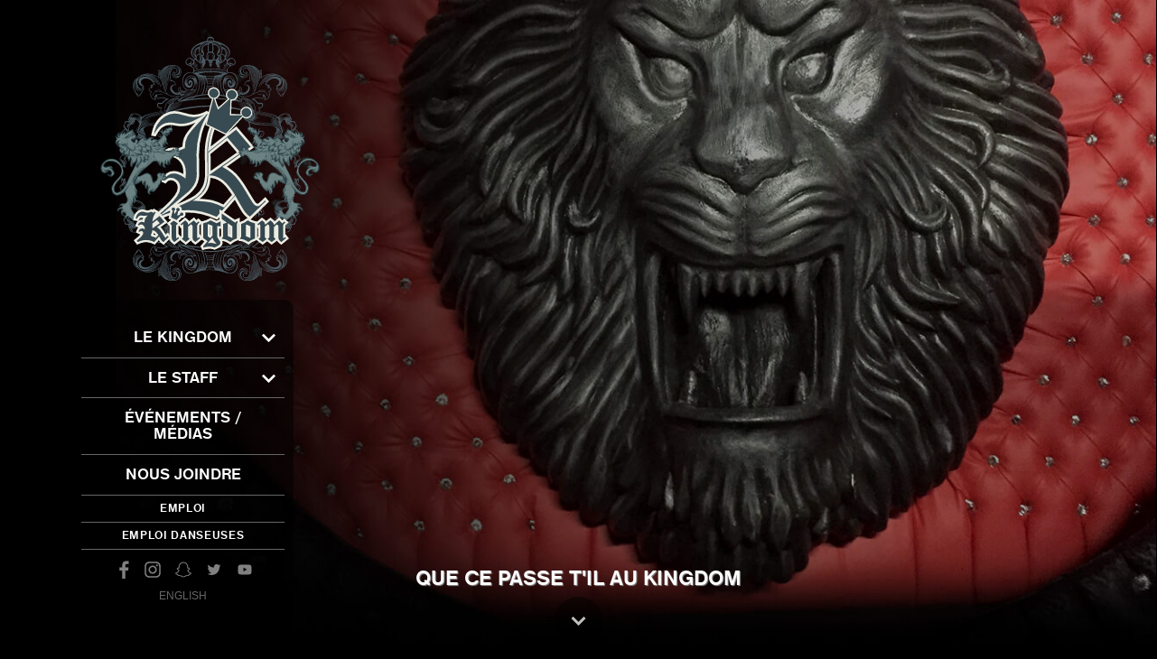

--- FILE ---
content_type: text/html; charset=UTF-8
request_url: https://www.kingdommontreal.com/2009/
body_size: 13347
content:
<!DOCTYPE html>
<html class="no-js" lang="fr-FR" >
	<head>
		<meta charset="UTF-8">
		<meta name="viewport" content="width=device-width, initial-scale=1">
		<!--link rel="profile" href="http://gmpg.org/xfn/11"-->
		<!-- WP -->
		<meta name='robots' content='index, follow, max-image-preview:large, max-snippet:-1, max-video-preview:-1' />
	<style>img:is([sizes="auto" i], [sizes^="auto," i]) { contain-intrinsic-size: 3000px 1500px }</style>
	<link rel="alternate" hreflang="en-us" href="https://www.kingdommontreal.com/en/2009/" />
<link rel="alternate" hreflang="fr-fr" href="https://www.kingdommontreal.com/2009/" />
<link rel="alternate" hreflang="x-default" href="https://www.kingdommontreal.com/2009/" />

	<!-- This site is optimized with the Yoast SEO plugin v26.8 - https://yoast.com/product/yoast-seo-wordpress/ -->
	<title>2009 - Le cabaret KINGDOM - Gentleman&#039;s Club - Le numéro 1 des bars de danseuses nues à Montreal – Bar de danseuse nue</title>
	<link rel="canonical" href="https://www.kingdommontreal.com/2009/" />
	<script type="application/ld+json" class="yoast-schema-graph">{"@context":"https://schema.org","@graph":[{"@type":"CollectionPage","@id":"https://www.kingdommontreal.com/2009/","url":"https://www.kingdommontreal.com/2009/","name":"2009 - Le cabaret KINGDOM - Gentleman&#039;s Club - Le numéro 1 des bars de danseuses nues à Montreal – Bar de danseuse nue","isPartOf":{"@id":"https://www.kingdommontreal.com/#website"},"breadcrumb":{"@id":"https://www.kingdommontreal.com/2009/#breadcrumb"},"inLanguage":"fr-FR"},{"@type":"BreadcrumbList","@id":"https://www.kingdommontreal.com/2009/#breadcrumb","itemListElement":[{"@type":"ListItem","position":1,"name":"Accueil","item":"https://www.kingdommontreal.com/"},{"@type":"ListItem","position":2,"name":"Archives pour 2009"}]},{"@type":"WebSite","@id":"https://www.kingdommontreal.com/#website","url":"https://www.kingdommontreal.com/","name":"Le cabaret KINGDOM - Gentleman&#039;s Club - Le numéro 1 des bars de danseuses nues à Montreal – Bar de danseuse nue","description":"Le cabaret KINGDOM - Gentleman&#039;s Club - Le numéro 1 des bars de danseuses nues à Montreal – Bar de danseuse nue","publisher":{"@id":"https://www.kingdommontreal.com/#organization"},"potentialAction":[{"@type":"SearchAction","target":{"@type":"EntryPoint","urlTemplate":"https://www.kingdommontreal.com/?s={search_term_string}"},"query-input":{"@type":"PropertyValueSpecification","valueRequired":true,"valueName":"search_term_string"}}],"inLanguage":"fr-FR"},{"@type":"Organization","@id":"https://www.kingdommontreal.com/#organization","name":"KINGDOM","url":"https://www.kingdommontreal.com/","logo":{"@type":"ImageObject","inLanguage":"fr-FR","@id":"https://www.kingdommontreal.com/#/schema/logo/image/","url":"https://www.kingdommontreal.com/wp-content/uploads/2018/03/Facebook-KINGDOM-shared.jpg","contentUrl":"https://www.kingdommontreal.com/wp-content/uploads/2018/03/Facebook-KINGDOM-shared.jpg","width":1200,"height":630,"caption":"KINGDOM"},"image":{"@id":"https://www.kingdommontreal.com/#/schema/logo/image/"},"sameAs":["https://www.facebook.com/cabaretkingdom","https://x.com/kingdommtl","https://www.instagram.com/kingdommontreal/","https://www.youtube.com/user/KINGDOMmtl"]}]}</script>
	<!-- / Yoast SEO plugin. -->


<script type="text/javascript">
/* <![CDATA[ */
window._wpemojiSettings = {"baseUrl":"https:\/\/s.w.org\/images\/core\/emoji\/16.0.1\/72x72\/","ext":".png","svgUrl":"https:\/\/s.w.org\/images\/core\/emoji\/16.0.1\/svg\/","svgExt":".svg","source":{"concatemoji":"https:\/\/www.kingdommontreal.com\/wp-includes\/js\/wp-emoji-release.min.js?ver=1cdafe90813d60906df60f465ce4f127"}};
/*! This file is auto-generated */
!function(s,n){var o,i,e;function c(e){try{var t={supportTests:e,timestamp:(new Date).valueOf()};sessionStorage.setItem(o,JSON.stringify(t))}catch(e){}}function p(e,t,n){e.clearRect(0,0,e.canvas.width,e.canvas.height),e.fillText(t,0,0);var t=new Uint32Array(e.getImageData(0,0,e.canvas.width,e.canvas.height).data),a=(e.clearRect(0,0,e.canvas.width,e.canvas.height),e.fillText(n,0,0),new Uint32Array(e.getImageData(0,0,e.canvas.width,e.canvas.height).data));return t.every(function(e,t){return e===a[t]})}function u(e,t){e.clearRect(0,0,e.canvas.width,e.canvas.height),e.fillText(t,0,0);for(var n=e.getImageData(16,16,1,1),a=0;a<n.data.length;a++)if(0!==n.data[a])return!1;return!0}function f(e,t,n,a){switch(t){case"flag":return n(e,"\ud83c\udff3\ufe0f\u200d\u26a7\ufe0f","\ud83c\udff3\ufe0f\u200b\u26a7\ufe0f")?!1:!n(e,"\ud83c\udde8\ud83c\uddf6","\ud83c\udde8\u200b\ud83c\uddf6")&&!n(e,"\ud83c\udff4\udb40\udc67\udb40\udc62\udb40\udc65\udb40\udc6e\udb40\udc67\udb40\udc7f","\ud83c\udff4\u200b\udb40\udc67\u200b\udb40\udc62\u200b\udb40\udc65\u200b\udb40\udc6e\u200b\udb40\udc67\u200b\udb40\udc7f");case"emoji":return!a(e,"\ud83e\udedf")}return!1}function g(e,t,n,a){var r="undefined"!=typeof WorkerGlobalScope&&self instanceof WorkerGlobalScope?new OffscreenCanvas(300,150):s.createElement("canvas"),o=r.getContext("2d",{willReadFrequently:!0}),i=(o.textBaseline="top",o.font="600 32px Arial",{});return e.forEach(function(e){i[e]=t(o,e,n,a)}),i}function t(e){var t=s.createElement("script");t.src=e,t.defer=!0,s.head.appendChild(t)}"undefined"!=typeof Promise&&(o="wpEmojiSettingsSupports",i=["flag","emoji"],n.supports={everything:!0,everythingExceptFlag:!0},e=new Promise(function(e){s.addEventListener("DOMContentLoaded",e,{once:!0})}),new Promise(function(t){var n=function(){try{var e=JSON.parse(sessionStorage.getItem(o));if("object"==typeof e&&"number"==typeof e.timestamp&&(new Date).valueOf()<e.timestamp+604800&&"object"==typeof e.supportTests)return e.supportTests}catch(e){}return null}();if(!n){if("undefined"!=typeof Worker&&"undefined"!=typeof OffscreenCanvas&&"undefined"!=typeof URL&&URL.createObjectURL&&"undefined"!=typeof Blob)try{var e="postMessage("+g.toString()+"("+[JSON.stringify(i),f.toString(),p.toString(),u.toString()].join(",")+"));",a=new Blob([e],{type:"text/javascript"}),r=new Worker(URL.createObjectURL(a),{name:"wpTestEmojiSupports"});return void(r.onmessage=function(e){c(n=e.data),r.terminate(),t(n)})}catch(e){}c(n=g(i,f,p,u))}t(n)}).then(function(e){for(var t in e)n.supports[t]=e[t],n.supports.everything=n.supports.everything&&n.supports[t],"flag"!==t&&(n.supports.everythingExceptFlag=n.supports.everythingExceptFlag&&n.supports[t]);n.supports.everythingExceptFlag=n.supports.everythingExceptFlag&&!n.supports.flag,n.DOMReady=!1,n.readyCallback=function(){n.DOMReady=!0}}).then(function(){return e}).then(function(){var e;n.supports.everything||(n.readyCallback(),(e=n.source||{}).concatemoji?t(e.concatemoji):e.wpemoji&&e.twemoji&&(t(e.twemoji),t(e.wpemoji)))}))}((window,document),window._wpemojiSettings);
/* ]]> */
</script>
<style id='wp-emoji-styles-inline-css' type='text/css'>

	img.wp-smiley, img.emoji {
		display: inline !important;
		border: none !important;
		box-shadow: none !important;
		height: 1em !important;
		width: 1em !important;
		margin: 0 0.07em !important;
		vertical-align: -0.1em !important;
		background: none !important;
		padding: 0 !important;
	}
</style>
<link rel='stylesheet' id='wp-block-library-css' href='https://www.kingdommontreal.com/wp-includes/css/dist/block-library/style.min.css?ver=1cdafe90813d60906df60f465ce4f127' type='text/css' media='all' />
<style id='classic-theme-styles-inline-css' type='text/css'>
/*! This file is auto-generated */
.wp-block-button__link{color:#fff;background-color:#32373c;border-radius:9999px;box-shadow:none;text-decoration:none;padding:calc(.667em + 2px) calc(1.333em + 2px);font-size:1.125em}.wp-block-file__button{background:#32373c;color:#fff;text-decoration:none}
</style>
<style id='global-styles-inline-css' type='text/css'>
:root{--wp--preset--aspect-ratio--square: 1;--wp--preset--aspect-ratio--4-3: 4/3;--wp--preset--aspect-ratio--3-4: 3/4;--wp--preset--aspect-ratio--3-2: 3/2;--wp--preset--aspect-ratio--2-3: 2/3;--wp--preset--aspect-ratio--16-9: 16/9;--wp--preset--aspect-ratio--9-16: 9/16;--wp--preset--color--black: #000000;--wp--preset--color--cyan-bluish-gray: #abb8c3;--wp--preset--color--white: #ffffff;--wp--preset--color--pale-pink: #f78da7;--wp--preset--color--vivid-red: #cf2e2e;--wp--preset--color--luminous-vivid-orange: #ff6900;--wp--preset--color--luminous-vivid-amber: #fcb900;--wp--preset--color--light-green-cyan: #7bdcb5;--wp--preset--color--vivid-green-cyan: #00d084;--wp--preset--color--pale-cyan-blue: #8ed1fc;--wp--preset--color--vivid-cyan-blue: #0693e3;--wp--preset--color--vivid-purple: #9b51e0;--wp--preset--gradient--vivid-cyan-blue-to-vivid-purple: linear-gradient(135deg,rgba(6,147,227,1) 0%,rgb(155,81,224) 100%);--wp--preset--gradient--light-green-cyan-to-vivid-green-cyan: linear-gradient(135deg,rgb(122,220,180) 0%,rgb(0,208,130) 100%);--wp--preset--gradient--luminous-vivid-amber-to-luminous-vivid-orange: linear-gradient(135deg,rgba(252,185,0,1) 0%,rgba(255,105,0,1) 100%);--wp--preset--gradient--luminous-vivid-orange-to-vivid-red: linear-gradient(135deg,rgba(255,105,0,1) 0%,rgb(207,46,46) 100%);--wp--preset--gradient--very-light-gray-to-cyan-bluish-gray: linear-gradient(135deg,rgb(238,238,238) 0%,rgb(169,184,195) 100%);--wp--preset--gradient--cool-to-warm-spectrum: linear-gradient(135deg,rgb(74,234,220) 0%,rgb(151,120,209) 20%,rgb(207,42,186) 40%,rgb(238,44,130) 60%,rgb(251,105,98) 80%,rgb(254,248,76) 100%);--wp--preset--gradient--blush-light-purple: linear-gradient(135deg,rgb(255,206,236) 0%,rgb(152,150,240) 100%);--wp--preset--gradient--blush-bordeaux: linear-gradient(135deg,rgb(254,205,165) 0%,rgb(254,45,45) 50%,rgb(107,0,62) 100%);--wp--preset--gradient--luminous-dusk: linear-gradient(135deg,rgb(255,203,112) 0%,rgb(199,81,192) 50%,rgb(65,88,208) 100%);--wp--preset--gradient--pale-ocean: linear-gradient(135deg,rgb(255,245,203) 0%,rgb(182,227,212) 50%,rgb(51,167,181) 100%);--wp--preset--gradient--electric-grass: linear-gradient(135deg,rgb(202,248,128) 0%,rgb(113,206,126) 100%);--wp--preset--gradient--midnight: linear-gradient(135deg,rgb(2,3,129) 0%,rgb(40,116,252) 100%);--wp--preset--font-size--small: 13px;--wp--preset--font-size--medium: 20px;--wp--preset--font-size--large: 36px;--wp--preset--font-size--x-large: 42px;--wp--preset--spacing--20: 0.44rem;--wp--preset--spacing--30: 0.67rem;--wp--preset--spacing--40: 1rem;--wp--preset--spacing--50: 1.5rem;--wp--preset--spacing--60: 2.25rem;--wp--preset--spacing--70: 3.38rem;--wp--preset--spacing--80: 5.06rem;--wp--preset--shadow--natural: 6px 6px 9px rgba(0, 0, 0, 0.2);--wp--preset--shadow--deep: 12px 12px 50px rgba(0, 0, 0, 0.4);--wp--preset--shadow--sharp: 6px 6px 0px rgba(0, 0, 0, 0.2);--wp--preset--shadow--outlined: 6px 6px 0px -3px rgba(255, 255, 255, 1), 6px 6px rgba(0, 0, 0, 1);--wp--preset--shadow--crisp: 6px 6px 0px rgba(0, 0, 0, 1);}:where(.is-layout-flex){gap: 0.5em;}:where(.is-layout-grid){gap: 0.5em;}body .is-layout-flex{display: flex;}.is-layout-flex{flex-wrap: wrap;align-items: center;}.is-layout-flex > :is(*, div){margin: 0;}body .is-layout-grid{display: grid;}.is-layout-grid > :is(*, div){margin: 0;}:where(.wp-block-columns.is-layout-flex){gap: 2em;}:where(.wp-block-columns.is-layout-grid){gap: 2em;}:where(.wp-block-post-template.is-layout-flex){gap: 1.25em;}:where(.wp-block-post-template.is-layout-grid){gap: 1.25em;}.has-black-color{color: var(--wp--preset--color--black) !important;}.has-cyan-bluish-gray-color{color: var(--wp--preset--color--cyan-bluish-gray) !important;}.has-white-color{color: var(--wp--preset--color--white) !important;}.has-pale-pink-color{color: var(--wp--preset--color--pale-pink) !important;}.has-vivid-red-color{color: var(--wp--preset--color--vivid-red) !important;}.has-luminous-vivid-orange-color{color: var(--wp--preset--color--luminous-vivid-orange) !important;}.has-luminous-vivid-amber-color{color: var(--wp--preset--color--luminous-vivid-amber) !important;}.has-light-green-cyan-color{color: var(--wp--preset--color--light-green-cyan) !important;}.has-vivid-green-cyan-color{color: var(--wp--preset--color--vivid-green-cyan) !important;}.has-pale-cyan-blue-color{color: var(--wp--preset--color--pale-cyan-blue) !important;}.has-vivid-cyan-blue-color{color: var(--wp--preset--color--vivid-cyan-blue) !important;}.has-vivid-purple-color{color: var(--wp--preset--color--vivid-purple) !important;}.has-black-background-color{background-color: var(--wp--preset--color--black) !important;}.has-cyan-bluish-gray-background-color{background-color: var(--wp--preset--color--cyan-bluish-gray) !important;}.has-white-background-color{background-color: var(--wp--preset--color--white) !important;}.has-pale-pink-background-color{background-color: var(--wp--preset--color--pale-pink) !important;}.has-vivid-red-background-color{background-color: var(--wp--preset--color--vivid-red) !important;}.has-luminous-vivid-orange-background-color{background-color: var(--wp--preset--color--luminous-vivid-orange) !important;}.has-luminous-vivid-amber-background-color{background-color: var(--wp--preset--color--luminous-vivid-amber) !important;}.has-light-green-cyan-background-color{background-color: var(--wp--preset--color--light-green-cyan) !important;}.has-vivid-green-cyan-background-color{background-color: var(--wp--preset--color--vivid-green-cyan) !important;}.has-pale-cyan-blue-background-color{background-color: var(--wp--preset--color--pale-cyan-blue) !important;}.has-vivid-cyan-blue-background-color{background-color: var(--wp--preset--color--vivid-cyan-blue) !important;}.has-vivid-purple-background-color{background-color: var(--wp--preset--color--vivid-purple) !important;}.has-black-border-color{border-color: var(--wp--preset--color--black) !important;}.has-cyan-bluish-gray-border-color{border-color: var(--wp--preset--color--cyan-bluish-gray) !important;}.has-white-border-color{border-color: var(--wp--preset--color--white) !important;}.has-pale-pink-border-color{border-color: var(--wp--preset--color--pale-pink) !important;}.has-vivid-red-border-color{border-color: var(--wp--preset--color--vivid-red) !important;}.has-luminous-vivid-orange-border-color{border-color: var(--wp--preset--color--luminous-vivid-orange) !important;}.has-luminous-vivid-amber-border-color{border-color: var(--wp--preset--color--luminous-vivid-amber) !important;}.has-light-green-cyan-border-color{border-color: var(--wp--preset--color--light-green-cyan) !important;}.has-vivid-green-cyan-border-color{border-color: var(--wp--preset--color--vivid-green-cyan) !important;}.has-pale-cyan-blue-border-color{border-color: var(--wp--preset--color--pale-cyan-blue) !important;}.has-vivid-cyan-blue-border-color{border-color: var(--wp--preset--color--vivid-cyan-blue) !important;}.has-vivid-purple-border-color{border-color: var(--wp--preset--color--vivid-purple) !important;}.has-vivid-cyan-blue-to-vivid-purple-gradient-background{background: var(--wp--preset--gradient--vivid-cyan-blue-to-vivid-purple) !important;}.has-light-green-cyan-to-vivid-green-cyan-gradient-background{background: var(--wp--preset--gradient--light-green-cyan-to-vivid-green-cyan) !important;}.has-luminous-vivid-amber-to-luminous-vivid-orange-gradient-background{background: var(--wp--preset--gradient--luminous-vivid-amber-to-luminous-vivid-orange) !important;}.has-luminous-vivid-orange-to-vivid-red-gradient-background{background: var(--wp--preset--gradient--luminous-vivid-orange-to-vivid-red) !important;}.has-very-light-gray-to-cyan-bluish-gray-gradient-background{background: var(--wp--preset--gradient--very-light-gray-to-cyan-bluish-gray) !important;}.has-cool-to-warm-spectrum-gradient-background{background: var(--wp--preset--gradient--cool-to-warm-spectrum) !important;}.has-blush-light-purple-gradient-background{background: var(--wp--preset--gradient--blush-light-purple) !important;}.has-blush-bordeaux-gradient-background{background: var(--wp--preset--gradient--blush-bordeaux) !important;}.has-luminous-dusk-gradient-background{background: var(--wp--preset--gradient--luminous-dusk) !important;}.has-pale-ocean-gradient-background{background: var(--wp--preset--gradient--pale-ocean) !important;}.has-electric-grass-gradient-background{background: var(--wp--preset--gradient--electric-grass) !important;}.has-midnight-gradient-background{background: var(--wp--preset--gradient--midnight) !important;}.has-small-font-size{font-size: var(--wp--preset--font-size--small) !important;}.has-medium-font-size{font-size: var(--wp--preset--font-size--medium) !important;}.has-large-font-size{font-size: var(--wp--preset--font-size--large) !important;}.has-x-large-font-size{font-size: var(--wp--preset--font-size--x-large) !important;}
:where(.wp-block-post-template.is-layout-flex){gap: 1.25em;}:where(.wp-block-post-template.is-layout-grid){gap: 1.25em;}
:where(.wp-block-columns.is-layout-flex){gap: 2em;}:where(.wp-block-columns.is-layout-grid){gap: 2em;}
:root :where(.wp-block-pullquote){font-size: 1.5em;line-height: 1.6;}
</style>
<link rel='stylesheet' id='ngg_trigger_buttons-css' href='https://www.kingdommontreal.com/wp-content/plugins/nextgen-gallery/static/GalleryDisplay/trigger_buttons.css?ver=3.59.12' type='text/css' media='all' />
<link rel='stylesheet' id='fontawesome_v4_shim_style-css' href='https://www.kingdommontreal.com/wp-content/plugins/nextgen-gallery/static/FontAwesome/css/v4-shims.min.css?ver=1cdafe90813d60906df60f465ce4f127' type='text/css' media='all' />
<link rel='stylesheet' id='fontawesome-css' href='https://www.kingdommontreal.com/wp-content/plugins/nextgen-gallery/static/FontAwesome/css/all.min.css?ver=1cdafe90813d60906df60f465ce4f127' type='text/css' media='all' />
<link rel='stylesheet' id='nextgen_pagination_style-css' href='https://www.kingdommontreal.com/wp-content/plugins/nextgen-gallery/static/GalleryDisplay/pagination_style.css?ver=3.59.12' type='text/css' media='all' />
<link rel='stylesheet' id='nextgen_basic_thumbnails_style-css' href='https://www.kingdommontreal.com/wp-content/plugins/nextgen-gallery/static/Thumbnails/nextgen_basic_thumbnails.css?ver=3.59.12' type='text/css' media='all' />
<link rel='stylesheet' id='wpml-legacy-vertical-list-0-css' href='https://www.kingdommontreal.com/wp-content/plugins/sitepress-multilingual-cms/templates/language-switchers/legacy-list-vertical/style.min.css?ver=1' type='text/css' media='all' />
<style id='wpml-legacy-vertical-list-0-inline-css' type='text/css'>
.wpml-ls-statics-shortcode_actions, .wpml-ls-statics-shortcode_actions .wpml-ls-sub-menu, .wpml-ls-statics-shortcode_actions a {border-color:#cdcdcd;}.wpml-ls-statics-shortcode_actions a, .wpml-ls-statics-shortcode_actions .wpml-ls-sub-menu a, .wpml-ls-statics-shortcode_actions .wpml-ls-sub-menu a:link, .wpml-ls-statics-shortcode_actions li:not(.wpml-ls-current-language) .wpml-ls-link, .wpml-ls-statics-shortcode_actions li:not(.wpml-ls-current-language) .wpml-ls-link:link {color:#444444;background-color:#ffffff;}.wpml-ls-statics-shortcode_actions .wpml-ls-sub-menu a:hover,.wpml-ls-statics-shortcode_actions .wpml-ls-sub-menu a:focus, .wpml-ls-statics-shortcode_actions .wpml-ls-sub-menu a:link:hover, .wpml-ls-statics-shortcode_actions .wpml-ls-sub-menu a:link:focus {color:#000000;background-color:#eeeeee;}.wpml-ls-statics-shortcode_actions .wpml-ls-current-language > a {color:#444444;background-color:#ffffff;}.wpml-ls-statics-shortcode_actions .wpml-ls-current-language:hover>a, .wpml-ls-statics-shortcode_actions .wpml-ls-current-language>a:focus {color:#000000;background-color:#eeeeee;}
</style>
<link rel='stylesheet' id='cms-navigation-style-base-css' href='https://www.kingdommontreal.com/wp-content/plugins/wpml-cms-nav/res/css/cms-navigation-base.css?ver=1.5.6' type='text/css' media='screen' />
<link rel='stylesheet' id='cms-navigation-style-css' href='https://www.kingdommontreal.com/wp-content/plugins/wpml-cms-nav/res/css/cms-navigation.css?ver=1.5.6' type='text/css' media='screen' />
<script type="text/javascript" src="https://www.kingdommontreal.com/wp-includes/js/jquery/jquery.min.js?ver=3.7.1" id="jquery-core-js"></script>
<script type="text/javascript" src="https://www.kingdommontreal.com/wp-includes/js/jquery/jquery-migrate.min.js?ver=3.4.1" id="jquery-migrate-js"></script>
<script type="text/javascript" id="photocrati_ajax-js-extra">
/* <![CDATA[ */
var photocrati_ajax = {"url":"https:\/\/www.kingdommontreal.com\/index.php?photocrati_ajax=1","rest_url":"https:\/\/www.kingdommontreal.com\/wp-json\/","wp_home_url":"https:\/\/www.kingdommontreal.com","wp_site_url":"https:\/\/www.kingdommontreal.com","wp_root_url":"https:\/\/www.kingdommontreal.com","wp_plugins_url":"https:\/\/www.kingdommontreal.com\/wp-content\/plugins","wp_content_url":"https:\/\/www.kingdommontreal.com\/wp-content","wp_includes_url":"https:\/\/www.kingdommontreal.com\/wp-includes\/","ngg_param_slug":"nggallery","rest_nonce":"37515ad672"};
/* ]]> */
</script>
<script type="text/javascript" src="https://www.kingdommontreal.com/wp-content/plugins/nextgen-gallery/static/Legacy/ajax.min.js?ver=3.59.12" id="photocrati_ajax-js"></script>
<script type="text/javascript" src="https://www.kingdommontreal.com/wp-content/plugins/nextgen-gallery/static/FontAwesome/js/v4-shims.min.js?ver=5.3.1" id="fontawesome_v4_shim-js"></script>
<script type="text/javascript" defer crossorigin="anonymous" data-auto-replace-svg="false" data-keep-original-source="false" data-search-pseudo-elements src="https://www.kingdommontreal.com/wp-content/plugins/nextgen-gallery/static/FontAwesome/js/all.min.js?ver=5.3.1" id="fontawesome-js"></script>
<script type="text/javascript" src="https://www.kingdommontreal.com/wp-content/plugins/nextgen-gallery/static/Thumbnails/nextgen_basic_thumbnails.js?ver=3.59.12" id="nextgen_basic_thumbnails_script-js"></script>
<script type="text/javascript" src="https://www.kingdommontreal.com/wp-content/themes/satiss-kingdom/nwayo/builds/js/jquery.1.8.min.js" id="kingdom-jquery-scripts-js"></script>
<link rel="https://api.w.org/" href="https://www.kingdommontreal.com/wp-json/" /><link rel="EditURI" type="application/rsd+xml" title="RSD" href="https://www.kingdommontreal.com/xmlrpc.php?rsd" />
<meta name="generator" content="WPML ver:4.8.6 stt:1,4;" />



<!-- Global site tag (gtag.js) - Google Analytics -->
<script async src="https://www.googletagmanager.com/gtag/js?id=UA-8239176-21"></script>
<script>
  window.dataLayer = window.dataLayer || [];
  function gtag(){dataLayer.push(arguments);}
  gtag('js', new Date());

  gtag('config', 'UA-8239176-21');
</script>


<!-- Facebook OpenGraph -->
<meta property="fb:page_id" content="114357805248420" />
<meta property="og:site_name" content="KINGDOM" />
<meta property="og:url" content="/" />
<meta property="og:title" content="Kingdom Gentleman's Club - Bars de danseuses nues de Montreal – Bar de danseuse nue" />
<meta property="og:description" content="Cabaret Kingdom - Situé dans le downtown de Montréal, notre bar rempli de nos déesses, plus belles les unes que les autres, qui vous feront passer une soirée extraordinaire, assis confortablement dans un de nos sofa VIP, à regarder leur show de stripteaseuse en solo, duo, trio." />
<meta property="og:type" content="website" />
<meta property="og:image" content="https://www.kingdommontreal.com/wp-content/themes/satiss-kingdom/nwayo/builds/images/shared-icons/Facebook-KINGDOM-shared.jpg" />

	
<link rel="icon" href="/wp-content/themes/satiss-kingdom/nwayo/builds/images/shared-icons/favicon.ico" />
<link rel="apple-touch-icon" sizes="57x57" href="/wp-content/themes/satiss-kingdom/nwayo/builds/images/shared-icons/apple-icon-57x57.png">
<link rel="apple-touch-icon" sizes="60x60" href="/wp-content/themes/satiss-kingdom/nwayo/builds/images/shared-icons/apple-icon-60x60.png">
<link rel="apple-touch-icon" sizes="72x72" href="/wp-content/themes/satiss-kingdom/nwayo/builds/images/shared-icons/apple-icon-72x72.png">
<link rel="apple-touch-icon" sizes="76x76" href="/wp-content/themes/satiss-kingdom/nwayo/builds/images/shared-icons/apple-icon-76x76.png">
<link rel="apple-touch-icon" sizes="114x114" href="/wp-content/themes/satiss-kingdom/nwayo/builds/images/shared-icons/apple-icon-114x114.png">
<link rel="apple-touch-icon" sizes="120x120" href="/wp-content/themes/satiss-kingdom/nwayo/builds/images/shared-icons/apple-icon-120x120.png">
<link rel="apple-touch-icon" sizes="144x144" href="/wp-content/themes/satiss-kingdom/nwayo/builds/images/shared-icons/apple-icon-144x144.png">
<link rel="apple-touch-icon" sizes="152x152" href="/wp-content/themes/satiss-kingdom/nwayo/builds/images/shared-icons/apple-icon-152x152.png">
<link rel="apple-touch-icon" sizes="180x180" href="/wp-content/themes/satiss-kingdom/nwayo/builds/images/shared-icons/apple-icon-180x180.png">
<link rel="icon" type="image/png" sizes="192x192"  href="/wp-content/themes/satiss-kingdom/nwayo/builds/images/shared-icons/android-icon-192x192.png">
<link rel="icon" type="image/png" sizes="32x32" href="/wp-content/themes/satiss-kingdom/nwayo/builds/images/shared-icons/favicon-32x32.png">
<link rel="icon" type="image/png" sizes="96x96" href="/wp-content/themes/satiss-kingdom/nwayo/builds/images/shared-icons/favicon-96x96.png">
<link rel="icon" type="image/png" sizes="16x16" href="/wp-content/themes/satiss-kingdom/nwayo/builds/images/shared-icons/favicon-16x16.png">
<link rel="manifest" href="/wp-content/themes/satiss-kingdom/nwayo/builds/images/shared-icons/manifest.json">
<meta name="msapplication-TileColor" content="#ffffff">
<meta name="msapplication-TileImage" content="/wp-content/themes/satiss-kingdom/nwayo/builds/images/shared-icons/ms-icon-144x144.png">
<meta name="theme-color" content="#ffffff">

<!-- Google Map -->
	<link rel="stylesheet" href="/wp-content/themes/satiss-kingdom/nwayo/builds/css/core.css" />
</head>
<body class="archive date wp-theme-satiss-kingdom">
<div>

	<header  class="header-mobile">
				<div class="navigation-mobile">
			<div class="fixbar">
	<div class="row">
		<div id="menu-mobile">
			<button class="vtx-burger vtx-burger-style"><span>toggle menu</span></button>
		</div>
		<a href="/"><img src="/wp-content/themes/satiss-kingdom/nwayo/builds/images/kingdom-logo-small.svg" alt="KINGDOM" class="logo-mobile" /></a>
		<div class="social">
			<a href="https://www.google.ca/maps/place/Cabaret+Kingdom+inc./@45.5102082,-73.5642574,15z/data=!4m5!3m4!1s0x0:0xd67fbc7e69ca45b2!8m2!3d45.5102082!4d-73.5642574" class="google-map">Google Map</a>
			<a href="tel:5142861417" class="telephone">Téléphone</a>
			<a href="mailto:kingdommontreal@gmail.com"class="email">Email</a>
		</div>
    </div>
	<div class="Clearer"></div>
</div>
<nav id="navigation-mobile-nav" class="navigation-mobile-nav" role="navigation">
	<div class="small-12 columns">
	<div class="menu-menu-main-container"><ul id="menu-menu-main" class="menu"><li id="menu-item-2428" class="menu-item menu-item-type-post_type menu-item-object-page menu-item-has-children menu-item-2428"><a href="https://www.kingdommontreal.com/le-kingdom/">Le Kingdom</a>
<ul class="sub-menu">
	<li id="menu-item-2429" class="menu-item menu-item-type-post_type menu-item-object-page menu-item-2429"><a href="https://www.kingdommontreal.com/le-kingdom/a-propos-du-kingdom/">À propos du Kingdom</a></li>
	<li id="menu-item-2430" class="menu-item menu-item-type-post_type menu-item-object-page menu-item-2430"><a href="https://www.kingdommontreal.com/le-kingdom/informations/">Informations</a></li>
	<li id="menu-item-2432" class="menu-item menu-item-type-post_type menu-item-object-page menu-item-2432"><a href="https://www.kingdommontreal.com/le-kingdom/photos-du-kingdom/">Intérieur du Kingdom</a></li>
</ul>
</li>
<li id="menu-item-2433" class="menu-item menu-item-type-post_type menu-item-object-page menu-item-has-children menu-item-2433"><a href="https://www.kingdommontreal.com/le-staff-du-kingdom/">Le staff</a>
<ul class="sub-menu">
	<li id="menu-item-2434" class="menu-item menu-item-type-post_type menu-item-object-page menu-item-2434"><a href="https://www.kingdommontreal.com/le-staff-du-kingdom/le-service-du-kingdom/">Le service</a></li>
	<li id="menu-item-2435" class="menu-item menu-item-type-post_type menu-item-object-page menu-item-2435"><a href="https://www.kingdommontreal.com/le-staff-du-kingdom/les-artistes-du-kingdom/">Les artistes</a></li>
</ul>
</li>
<li id="menu-item-2441" class="menu-item menu-item-type-custom menu-item-object-custom menu-item-2441"><a href="/recents/">Événements / Médias</a></li>
<li id="menu-item-2438" class="menu-item menu-item-type-post_type menu-item-object-page menu-item-2438"><a href="https://www.kingdommontreal.com/nous-joindre/">Nous joindre</a></li>
<li id="menu-item-2427" class="menu-item menu-item-type-post_type menu-item-object-page menu-item-2427"><a href="https://www.kingdommontreal.com/carrieres/">Emploi</a></li>
<li id="menu-item-4844" class="menu-item menu-item-type-post_type menu-item-object-page menu-item-4844"><a href="https://www.kingdommontreal.com/danseuses/">Emploi Danseuses</a></li>
</ul></div>	<ul class="social">
		<li><a href="https://www.facebook.com/cabaretkingdom" target="_blank" class="facebook">facebook</a></li>
		<li><a href="https://www.instagram.com/kingdom_montreal/" target="_blank" class="instagram">instagram</a></li>
		<li><a href="https://www.snapchat.com/@cabaretkingdom" target="_blank" class="snapchat">snapchat</a></li>
		<li><a href="https://x.com/kingdommontreal" target="_blank" class="twitter">twitter</a></li>
		<li><a href="https://www.youtube.com/user/KINGDOMmtl" target="_blank" class="youtube">youtube</a></li>
	</ul>
	<div class="navigation-lang"><a href="https://www.kingdommontreal.com/en/2009/">English</a></div>
	</div>
</nav>
		</div>
			</header>

	<header class="">
				<div class="navigation-main">
			<nav id="navigation-main" class="navigation-main" role="navigation">
	<a href="/"><img src="/wp-content/themes/satiss-kingdom/nwayo/builds/images/kingdom-logo.svg" alt="KINGDOM" class="logo" /></a>
	<div>
		<div class="menu-menu-main-container"><ul id="menu-menu-main-1" class="menu"><li class="menu-item menu-item-type-post_type menu-item-object-page menu-item-has-children menu-item-2428"><a href="https://www.kingdommontreal.com/le-kingdom/">Le Kingdom</a>
<ul class="sub-menu">
	<li class="menu-item menu-item-type-post_type menu-item-object-page menu-item-2429"><a href="https://www.kingdommontreal.com/le-kingdom/a-propos-du-kingdom/">À propos du Kingdom</a></li>
	<li class="menu-item menu-item-type-post_type menu-item-object-page menu-item-2430"><a href="https://www.kingdommontreal.com/le-kingdom/informations/">Informations</a></li>
	<li class="menu-item menu-item-type-post_type menu-item-object-page menu-item-2432"><a href="https://www.kingdommontreal.com/le-kingdom/photos-du-kingdom/">Intérieur du Kingdom</a></li>
</ul>
</li>
<li class="menu-item menu-item-type-post_type menu-item-object-page menu-item-has-children menu-item-2433"><a href="https://www.kingdommontreal.com/le-staff-du-kingdom/">Le staff</a>
<ul class="sub-menu">
	<li class="menu-item menu-item-type-post_type menu-item-object-page menu-item-2434"><a href="https://www.kingdommontreal.com/le-staff-du-kingdom/le-service-du-kingdom/">Le service</a></li>
	<li class="menu-item menu-item-type-post_type menu-item-object-page menu-item-2435"><a href="https://www.kingdommontreal.com/le-staff-du-kingdom/les-artistes-du-kingdom/">Les artistes</a></li>
</ul>
</li>
<li class="menu-item menu-item-type-custom menu-item-object-custom menu-item-2441"><a href="/recents/">Événements / Médias</a></li>
<li class="menu-item menu-item-type-post_type menu-item-object-page menu-item-2438"><a href="https://www.kingdommontreal.com/nous-joindre/">Nous joindre</a></li>
<li class="menu-item menu-item-type-post_type menu-item-object-page menu-item-2427"><a href="https://www.kingdommontreal.com/carrieres/">Emploi</a></li>
<li class="menu-item menu-item-type-post_type menu-item-object-page menu-item-4844"><a href="https://www.kingdommontreal.com/danseuses/">Emploi Danseuses</a></li>
</ul></div>		<ul class="social">
			<li><a href="https://www.facebook.com/cabaretkingdom" target="_blank" class="facebook">facebook</a></li>
			<li><a href="https://www.instagram.com/kingdom_montreal/" target="_blank" class="instagram">instagram</a></li>
			<li><a href="https://www.snapchat.com/@cabaretkingdom" target="_blank" class="snapchat">snapchat</a></li>
			<li><a href="https://x.com/kingdommontreal" target="_blank" class="twitter">twitter</a></li>
			<li><a href="https://www.youtube.com/user/KINGDOMmtl" target="_blank" class="youtube">youtube</a></li>
		</ul>
		<div class="navigation-lang"><a href="https://www.kingdommontreal.com/en/2009/">English</a></div>
	</div>
</nav>
		</div>
			</header>

	<header id="navigation-top" class="navigation-top">
				<div>
			<nav role="navigation">
	<a href="/" class="logo"><img src="/wp-content/themes/satiss-kingdom/nwayo/builds/images/kingdom-logo.svg" alt="KINGDOM" /></a>
	<div class="header">
		<ul class="social">
			<li><a href="https://www.facebook.com/cabaretkingdom" target="_blank" class="facebook">facebook</a></li>
			<li><a href="https://www.instagram.com/kingdom_montreal/" target="_blank" class="instagram">instagram</a></li>
			<li><a href="https://www.snapchat.com/@cabaretkingdom" target="_blank" class="snapchat">snapchat</a></li>
			<li><a href="https://x.com/kingdommontreal" target="_blank" class="twitter">twitter</a></li>
			<li><a href="https://www.youtube.com/user/KINGDOMmtl" target="_blank" class="youtube">youtube</a></li>
		</ul>
		<div class="quick-contact">
			<a href="" class="icon-tel">514 286-1417</a>
			<a href="mailto:info@kingdommontreal.com" class="icon-email">info@kingdommontreal.com</a>
		</div>
		<div class="navigation-lang"><a href="https://www.kingdommontreal.com/en/2009/">English</a></div>
		<div class="Clearer"></div>
	</div>
	<div class="body">
		<div class="menu-menu-main-container"><ul id="menu-menu-main-2" class="menu"><li class="menu-item menu-item-type-post_type menu-item-object-page menu-item-has-children menu-item-2428"><a href="https://www.kingdommontreal.com/le-kingdom/">Le Kingdom</a>
<ul class="sub-menu">
	<li class="menu-item menu-item-type-post_type menu-item-object-page menu-item-2429"><a href="https://www.kingdommontreal.com/le-kingdom/a-propos-du-kingdom/">À propos du Kingdom</a></li>
	<li class="menu-item menu-item-type-post_type menu-item-object-page menu-item-2430"><a href="https://www.kingdommontreal.com/le-kingdom/informations/">Informations</a></li>
	<li class="menu-item menu-item-type-post_type menu-item-object-page menu-item-2432"><a href="https://www.kingdommontreal.com/le-kingdom/photos-du-kingdom/">Intérieur du Kingdom</a></li>
</ul>
</li>
<li class="menu-item menu-item-type-post_type menu-item-object-page menu-item-has-children menu-item-2433"><a href="https://www.kingdommontreal.com/le-staff-du-kingdom/">Le staff</a>
<ul class="sub-menu">
	<li class="menu-item menu-item-type-post_type menu-item-object-page menu-item-2434"><a href="https://www.kingdommontreal.com/le-staff-du-kingdom/le-service-du-kingdom/">Le service</a></li>
	<li class="menu-item menu-item-type-post_type menu-item-object-page menu-item-2435"><a href="https://www.kingdommontreal.com/le-staff-du-kingdom/les-artistes-du-kingdom/">Les artistes</a></li>
</ul>
</li>
<li class="menu-item menu-item-type-custom menu-item-object-custom menu-item-2441"><a href="/recents/">Événements / Médias</a></li>
<li class="menu-item menu-item-type-post_type menu-item-object-page menu-item-2438"><a href="https://www.kingdommontreal.com/nous-joindre/">Nous joindre</a></li>
<li class="menu-item menu-item-type-post_type menu-item-object-page menu-item-2427"><a href="https://www.kingdommontreal.com/carrieres/">Emploi</a></li>
<li class="menu-item menu-item-type-post_type menu-item-object-page menu-item-4844"><a href="https://www.kingdommontreal.com/danseuses/">Emploi Danseuses</a></li>
</ul></div>	</div>
</nav>
		</div>
			</header>


<div role="main">
	<div  class="icon-nextpage show-for-large" data-btnaction="ui-arrow-down">
        <div class="title">Que ce passe t'il au KINGDOM</div>
        <span class="ui-arrow-down">Next</span>
    </div>
    <section class="bloc-main">
		<div id="trigger-archive-nav" class="trigger-archive-nav show-for-small-only">Catégories</div>
		<div class="row">
			<div class="medium-4 columns">
				<nav id="navigation-archive-nav" class="navigation-archive-nav" role="navigation">
					<ul>
						<li>
															<a href="/recents/">Recents</a>
															<li class="cat-item cat-item-4"><a href="https://www.kingdommontreal.com/category/evenements/">Événements</a>
</li>
	<li class="cat-item cat-item-108"><a href="https://www.kingdommontreal.com/category/medias/">Médias</a>
</li>
	<li class="cat-item cat-item-165"><a href="https://www.kingdommontreal.com/category/mur-des-celebrites/">Mur des célébrités</a>
</li>
	<li class="cat-item cat-item-167"><a href="https://www.kingdommontreal.com/category/tournage-au-cabaret-kingdom/">Tournage au cabaret KINGDOM</a>
</li>
						</li>
					</ul>
					<h3>Par dates</h3>
					<ul>
							<li><a href='https://www.kingdommontreal.com/2018/'>2018</a></li>
	<li><a href='https://www.kingdommontreal.com/2017/'>2017</a></li>
	<li><a href='https://www.kingdommontreal.com/2016/'>2016</a></li>
	<li><a href='https://www.kingdommontreal.com/2015/'>2015</a></li>
	<li><a href='https://www.kingdommontreal.com/2014/'>2014</a></li>
	<li><a href='https://www.kingdommontreal.com/2013/'>2013</a></li>
	<li><a href='https://www.kingdommontreal.com/2012/'>2012</a></li>
	<li><a href='https://www.kingdommontreal.com/2011/'>2011</a></li>
	<li><a href='https://www.kingdommontreal.com/2010/'>2010</a></li>
	<li><a href='https://www.kingdommontreal.com/2009/' aria-current="page">2009</a></li>
	<li><a href='https://www.kingdommontreal.com/2008/'>2008</a></li>
	<li><a href='https://www.kingdommontreal.com/2007/'>2007</a></li>
	<li><a href='https://www.kingdommontreal.com/2006/'>2006</a></li>
					</ul>
				</nav>
			</div>
			<div class="small-12 medium-8 columns ui-arrow-down-target">
				<section>
									<h1>Archives : 2009</h1>
									
<article id="post-718" class="post-718 post type-post status-publish format-standard hentry category-evenements tag-triple-x" >
				<header>
				<h2><a href="https://www.kingdommontreal.com/triple-x-band-2/">Triple X Band</a></h2>
							</header>
			<div>
<div class="row NextGenGalleryFoundation" id="ngg-gallery-2d7dad7c4e0c3eb326a1adb5cf8189d9-718">
	<!-- Thumbnails custom satiss -->
    	
		<div class="small-6 medium-3 large-2 columns equalheight">
			<a class="cboxElement cboxElement718" rel="cboxElement718" href="https://www.kingdommontreal.com/wp-content/gallery/triple-x-band-2/21-nov-2009-triple-x-au-kingdom-001.jpg" title=" "
	            data-image-id="1349" data-src="https://www.kingdommontreal.com/wp-content/gallery/triple-x-band-2/21-nov-2009-triple-x-au-kingdom-001.jpg" data-thumbnail="https://www.kingdommontreal.com/wp-content/gallery/triple-x-band-2/thumbs/thumbs_21-nov-2009-triple-x-au-kingdom-001.jpg" data-title="21-nov-2009-triple-x-au-kingdom-001" data-description=" " >
									<img title="21-nov-2009-triple-x-au-kingdom-001" alt="21-nov-2009-triple-x-au-kingdom-001" src="https://www.kingdommontreal.com/wp-content/gallery/triple-x-band-2/thumbs/thumbs_21-nov-2009-triple-x-au-kingdom-001.jpg" width='154' height='207' />
							</a>
		</div>

	    	    	    
 	
		<div class="small-6 medium-3 large-2 columns equalheight">
			<a class="cboxElement cboxElement718" rel="cboxElement718" href="https://www.kingdommontreal.com/wp-content/gallery/triple-x-band-2/21-nov-2009-triple-x-au-kingdom-005.jpg" title=" "
	            data-image-id="1353" data-src="https://www.kingdommontreal.com/wp-content/gallery/triple-x-band-2/21-nov-2009-triple-x-au-kingdom-005.jpg" data-thumbnail="https://www.kingdommontreal.com/wp-content/gallery/triple-x-band-2/thumbs/thumbs_21-nov-2009-triple-x-au-kingdom-005.jpg" data-title="21-nov-2009-triple-x-au-kingdom-005" data-description=" " >
									<img title="21-nov-2009-triple-x-au-kingdom-005" alt="21-nov-2009-triple-x-au-kingdom-005" src="https://www.kingdommontreal.com/wp-content/gallery/triple-x-band-2/thumbs/thumbs_21-nov-2009-triple-x-au-kingdom-005.jpg" width='154' height='207' />
							</a>
		</div>

	    	    	    
 	
		<div class="small-6 medium-3 large-2 columns equalheight">
			<a class="cboxElement cboxElement718" rel="cboxElement718" href="https://www.kingdommontreal.com/wp-content/gallery/triple-x-band-2/21-nov-2009-triple-x-au-kingdom-016.jpg" title=" "
	            data-image-id="1364" data-src="https://www.kingdommontreal.com/wp-content/gallery/triple-x-band-2/21-nov-2009-triple-x-au-kingdom-016.jpg" data-thumbnail="https://www.kingdommontreal.com/wp-content/gallery/triple-x-band-2/thumbs/thumbs_21-nov-2009-triple-x-au-kingdom-016.jpg" data-title="21-nov-2009-triple-x-au-kingdom-016" data-description=" " >
									<img title="21-nov-2009-triple-x-au-kingdom-016" alt="21-nov-2009-triple-x-au-kingdom-016" src="https://www.kingdommontreal.com/wp-content/gallery/triple-x-band-2/thumbs/thumbs_21-nov-2009-triple-x-au-kingdom-016.jpg" width='154' height='207' />
							</a>
		</div>

	    	    	    
 	
		<div class="small-6 medium-3 large-2 columns equalheight">
			<a class="cboxElement cboxElement718" rel="cboxElement718" href="https://www.kingdommontreal.com/wp-content/gallery/triple-x-band-2/21-nov-2009-triple-x-au-kingdom-020.jpg" title=" "
	            data-image-id="1368" data-src="https://www.kingdommontreal.com/wp-content/gallery/triple-x-band-2/21-nov-2009-triple-x-au-kingdom-020.jpg" data-thumbnail="https://www.kingdommontreal.com/wp-content/gallery/triple-x-band-2/thumbs/thumbs_21-nov-2009-triple-x-au-kingdom-020.jpg" data-title="21-nov-2009-triple-x-au-kingdom-020" data-description=" " >
									<img title="21-nov-2009-triple-x-au-kingdom-020" alt="21-nov-2009-triple-x-au-kingdom-020" src="https://www.kingdommontreal.com/wp-content/gallery/triple-x-band-2/thumbs/thumbs_21-nov-2009-triple-x-au-kingdom-020.jpg" width='154' height='207' />
							</a>
		</div>

	    	    	    
 	
		<div class="small-6 medium-3 large-2 columns equalheight">
			<a class="cboxElement cboxElement718" rel="cboxElement718" href="https://www.kingdommontreal.com/wp-content/gallery/triple-x-band-2/21-nov-2009-triple-x-au-kingdom-035.jpg" title=" "
	            data-image-id="1383" data-src="https://www.kingdommontreal.com/wp-content/gallery/triple-x-band-2/21-nov-2009-triple-x-au-kingdom-035.jpg" data-thumbnail="https://www.kingdommontreal.com/wp-content/gallery/triple-x-band-2/thumbs/thumbs_21-nov-2009-triple-x-au-kingdom-035.jpg" data-title="21-nov-2009-triple-x-au-kingdom-035" data-description=" " >
									<img title="21-nov-2009-triple-x-au-kingdom-035" alt="21-nov-2009-triple-x-au-kingdom-035" src="https://www.kingdommontreal.com/wp-content/gallery/triple-x-band-2/thumbs/thumbs_21-nov-2009-triple-x-au-kingdom-035.jpg" width='154' height='207' />
							</a>
		</div>

	    	    	    
 	
		<div class="small-6 medium-3 large-2 columns equalheight">
			<a class="cboxElement cboxElement718" rel="cboxElement718" href="https://www.kingdommontreal.com/wp-content/gallery/triple-x-band-2/21-nov-2009-triple-x-au-kingdom-044.jpg" title=" "
	            data-image-id="1392" data-src="https://www.kingdommontreal.com/wp-content/gallery/triple-x-band-2/21-nov-2009-triple-x-au-kingdom-044.jpg" data-thumbnail="https://www.kingdommontreal.com/wp-content/gallery/triple-x-band-2/thumbs/thumbs_21-nov-2009-triple-x-au-kingdom-044.jpg" data-title="21-nov-2009-triple-x-au-kingdom-044" data-description=" " >
									<img title="21-nov-2009-triple-x-au-kingdom-044" alt="21-nov-2009-triple-x-au-kingdom-044" src="https://www.kingdommontreal.com/wp-content/gallery/triple-x-band-2/thumbs/thumbs_21-nov-2009-triple-x-au-kingdom-044.jpg" width='154' height='207' />
							</a>
		</div>

	    	    	    
 		<!-- Pagination -->
 	<div class='ngg-clear'></div></div>


</div>
				<div class="Clearer"></div>

	</article>
<article id="post-697" class="post-697 post type-post status-publish format-standard hentry category-evenements category-medias tag-kingdomgirls tag-party tag-striptour" >
				<header>
				<h2><a href="https://www.kingdommontreal.com/striptour-2009/">Striptour 2009</a></h2>
							</header>
			<div><p><strong>Croisière StripTour 2009 11 ième édition, sur le Cavalier Maxim</strong>. C’est sous une chaleur torride (enfin) que <a href="http://Partytonight.tv" target="_blank">Partytonight.tv</a>&nbsp;était présent, lundi le 10 août, afin de vous faire découvrir une croisière hors de l’ordinaire avec plus de <strong>60 clubs au rendez-vous</strong> et de près de <strong>800 personnes</strong> sur le party avec <strong>Dj ShortCut &amp; Dj Uppercut</strong> au contrôle musical. Une soirée sensuelle, sexy et surtout très chaude… et ce, seulement pour vos yeux.</p>
<p>&nbsp;</p>
<p><iframe src="http://www.youtube.com/embed/EJ3EflrBtgY" width="560" height="315" frameborder="0"></iframe></p>
<p>&nbsp;</p>

<div class="row NextGenGalleryFoundation" id="ngg-gallery-db089eca65697e4dbdb29555b0e6b50d-697">
	<!-- Thumbnails custom satiss -->
    	
		<div class="small-6 medium-3 large-2 columns equalheight">
			<a class="cboxElement cboxElement697" rel="cboxElement697" href="https://www.kingdommontreal.com/wp-content/gallery/striptour-2009/kingdom-gentlemans-club-striptour-2009-005.jpg" title=" "
	            data-image-id="1171" data-src="https://www.kingdommontreal.com/wp-content/gallery/striptour-2009/kingdom-gentlemans-club-striptour-2009-005.jpg" data-thumbnail="https://www.kingdommontreal.com/wp-content/gallery/striptour-2009/thumbs/thumbs_kingdom-gentlemans-club-striptour-2009-005.jpg" data-title="kingdom-gentlemans-club-striptour-2009-005" data-description=" " >
									<img title="kingdom-gentlemans-club-striptour-2009-005" alt="kingdom-gentlemans-club-striptour-2009-005" src="https://www.kingdommontreal.com/wp-content/gallery/striptour-2009/thumbs/thumbs_kingdom-gentlemans-club-striptour-2009-005.jpg" width='154' height='207' />
							</a>
		</div>

	    	    	    
 	
		<div class="small-6 medium-3 large-2 columns equalheight">
			<a class="cboxElement cboxElement697" rel="cboxElement697" href="https://www.kingdommontreal.com/wp-content/gallery/striptour-2009/kingdom-gentlemans-club-striptour-2009-006.jpg" title=" "
	            data-image-id="1172" data-src="https://www.kingdommontreal.com/wp-content/gallery/striptour-2009/kingdom-gentlemans-club-striptour-2009-006.jpg" data-thumbnail="https://www.kingdommontreal.com/wp-content/gallery/striptour-2009/thumbs/thumbs_kingdom-gentlemans-club-striptour-2009-006.jpg" data-title="kingdom-gentlemans-club-striptour-2009-006" data-description=" " >
									<img title="kingdom-gentlemans-club-striptour-2009-006" alt="kingdom-gentlemans-club-striptour-2009-006" src="https://www.kingdommontreal.com/wp-content/gallery/striptour-2009/thumbs/thumbs_kingdom-gentlemans-club-striptour-2009-006.jpg" width='154' height='207' />
							</a>
		</div>

	    	    	    
 	
		<div class="small-6 medium-3 large-2 columns equalheight">
			<a class="cboxElement cboxElement697" rel="cboxElement697" href="https://www.kingdommontreal.com/wp-content/gallery/striptour-2009/kingdom-gentlemans-club-striptour-2009-010.jpg" title=" "
	            data-image-id="1176" data-src="https://www.kingdommontreal.com/wp-content/gallery/striptour-2009/kingdom-gentlemans-club-striptour-2009-010.jpg" data-thumbnail="https://www.kingdommontreal.com/wp-content/gallery/striptour-2009/thumbs/thumbs_kingdom-gentlemans-club-striptour-2009-010.jpg" data-title="kingdom-gentlemans-club-striptour-2009-010" data-description=" " >
									<img title="kingdom-gentlemans-club-striptour-2009-010" alt="kingdom-gentlemans-club-striptour-2009-010" src="https://www.kingdommontreal.com/wp-content/gallery/striptour-2009/thumbs/thumbs_kingdom-gentlemans-club-striptour-2009-010.jpg" width='154' height='207' />
							</a>
		</div>

	    	    	    
 	
		<div class="small-6 medium-3 large-2 columns equalheight">
			<a class="cboxElement cboxElement697" rel="cboxElement697" href="https://www.kingdommontreal.com/wp-content/gallery/striptour-2009/kingdom-gentlemans-club-striptour-2009-013.jpg" title=" "
	            data-image-id="1179" data-src="https://www.kingdommontreal.com/wp-content/gallery/striptour-2009/kingdom-gentlemans-club-striptour-2009-013.jpg" data-thumbnail="https://www.kingdommontreal.com/wp-content/gallery/striptour-2009/thumbs/thumbs_kingdom-gentlemans-club-striptour-2009-013.jpg" data-title="kingdom-gentlemans-club-striptour-2009-013" data-description=" " >
									<img title="kingdom-gentlemans-club-striptour-2009-013" alt="kingdom-gentlemans-club-striptour-2009-013" src="https://www.kingdommontreal.com/wp-content/gallery/striptour-2009/thumbs/thumbs_kingdom-gentlemans-club-striptour-2009-013.jpg" width='154' height='207' />
							</a>
		</div>

	    	    	    
 	
		<div class="small-6 medium-3 large-2 columns equalheight">
			<a class="cboxElement cboxElement697" rel="cboxElement697" href="https://www.kingdommontreal.com/wp-content/gallery/striptour-2009/kingdom-gentlemans-club-striptour-2009-015.jpg" title=" "
	            data-image-id="1181" data-src="https://www.kingdommontreal.com/wp-content/gallery/striptour-2009/kingdom-gentlemans-club-striptour-2009-015.jpg" data-thumbnail="https://www.kingdommontreal.com/wp-content/gallery/striptour-2009/thumbs/thumbs_kingdom-gentlemans-club-striptour-2009-015.jpg" data-title="kingdom-gentlemans-club-striptour-2009-015" data-description=" " >
									<img title="kingdom-gentlemans-club-striptour-2009-015" alt="kingdom-gentlemans-club-striptour-2009-015" src="https://www.kingdommontreal.com/wp-content/gallery/striptour-2009/thumbs/thumbs_kingdom-gentlemans-club-striptour-2009-015.jpg" width='154' height='207' />
							</a>
		</div>

	    	    	    
 	
		<div class="small-6 medium-3 large-2 columns equalheight">
			<a class="cboxElement cboxElement697" rel="cboxElement697" href="https://www.kingdommontreal.com/wp-content/gallery/striptour-2009/kingdom-gentlemans-club-striptour-2009-016.jpg" title=" "
	            data-image-id="1182" data-src="https://www.kingdommontreal.com/wp-content/gallery/striptour-2009/kingdom-gentlemans-club-striptour-2009-016.jpg" data-thumbnail="https://www.kingdommontreal.com/wp-content/gallery/striptour-2009/thumbs/thumbs_kingdom-gentlemans-club-striptour-2009-016.jpg" data-title="kingdom-gentlemans-club-striptour-2009-016" data-description=" " >
									<img title="kingdom-gentlemans-club-striptour-2009-016" alt="kingdom-gentlemans-club-striptour-2009-016" src="https://www.kingdommontreal.com/wp-content/gallery/striptour-2009/thumbs/thumbs_kingdom-gentlemans-club-striptour-2009-016.jpg" width='154' height='207' />
							</a>
		</div>

	    	    	    
 		<!-- Pagination -->
 	<div class='ngg-clear'></div></div>


<p>&nbsp;</p>
</div>
				<div class="Clearer"></div>

	</article>
<article id="post-1020" class="post-1020 post type-post status-publish format-standard hentry category-evenements category-medias category-tournage-au-cabaret-kingdom" >
				<header>
				<h2><a href="https://www.kingdommontreal.com/pole-position-quebec-kingdom-de-montreal/">Pole Position Québec &#8211; KINGDOM de Montréal</a></h2>
							</header>
			<div><p><iframe width="560" height="315" src="http://www.youtube.com/embed/A5uKH4sr_d8" frameborder="0" allowfullscreen></iframe></p>
</div>
				<div class="Clearer"></div>

	</article>
<article id="post-291" class="post-291 post type-post status-publish format-standard hentry category-evenements category-medias category-tournage-au-cabaret-kingdom" >
				<header>
				<h2><a href="https://www.kingdommontreal.com/pole-position/">Pole position</a></h2>
							</header>
			<div><p>Voici les photos de l&rsquo;événement Pole Position qui se passait le mis d&rsquo;avril dernier</p>

<div class="row NextGenGalleryFoundation" id="ngg-gallery-c0ee04cf5ab300a5903ddc388aa3636e-291">
	<!-- Thumbnails custom satiss -->
    	
		<div class="small-6 medium-3 large-2 columns equalheight">
			<a class="cboxElement cboxElement291" rel="cboxElement291" href="https://www.kingdommontreal.com/wp-content/gallery/pole-position-avril-2009/kingdom-s-girl-a-la-conference-de-presse-et-tournage-de-pole-position-001.jpg" title=" "
	            data-image-id="271" data-src="https://www.kingdommontreal.com/wp-content/gallery/pole-position-avril-2009/kingdom-s-girl-a-la-conference-de-presse-et-tournage-de-pole-position-001.jpg" data-thumbnail="https://www.kingdommontreal.com/wp-content/gallery/pole-position-avril-2009/thumbs/thumbs_kingdom-s-girl-a-la-conference-de-presse-et-tournage-de-pole-position-001.jpg" data-title="kingdom-s-girl-a-la-conference-de-presse-et-tournage-de-pole-position-001" data-description=" " >
									<img title="kingdom-s-girl-a-la-conference-de-presse-et-tournage-de-pole-position-001" alt="kingdom-s-girl-a-la-conference-de-presse-et-tournage-de-pole-position-001" src="https://www.kingdommontreal.com/wp-content/gallery/pole-position-avril-2009/thumbs/thumbs_kingdom-s-girl-a-la-conference-de-presse-et-tournage-de-pole-position-001.jpg" width='323' height='464' />
							</a>
		</div>

	    	    	    
 	
		<div class="small-6 medium-3 large-2 columns equalheight">
			<a class="cboxElement cboxElement291" rel="cboxElement291" href="https://www.kingdommontreal.com/wp-content/gallery/pole-position-avril-2009/kingdom-s-girl-a-la-conference-de-presse-et-tournage-de-pole-position-033.jpg" title=" "
	            data-image-id="303" data-src="https://www.kingdommontreal.com/wp-content/gallery/pole-position-avril-2009/kingdom-s-girl-a-la-conference-de-presse-et-tournage-de-pole-position-033.jpg" data-thumbnail="https://www.kingdommontreal.com/wp-content/gallery/pole-position-avril-2009/thumbs/thumbs_kingdom-s-girl-a-la-conference-de-presse-et-tournage-de-pole-position-033.jpg" data-title="kingdom-s-girl-a-la-conference-de-presse-et-tournage-de-pole-position-033" data-description=" " >
									<img title="kingdom-s-girl-a-la-conference-de-presse-et-tournage-de-pole-position-033" alt="kingdom-s-girl-a-la-conference-de-presse-et-tournage-de-pole-position-033" src="https://www.kingdommontreal.com/wp-content/gallery/pole-position-avril-2009/thumbs/thumbs_kingdom-s-girl-a-la-conference-de-presse-et-tournage-de-pole-position-033.jpg" width='323' height='464' />
							</a>
		</div>

	    	    	    
 	
		<div class="small-6 medium-3 large-2 columns equalheight">
			<a class="cboxElement cboxElement291" rel="cboxElement291" href="https://www.kingdommontreal.com/wp-content/gallery/pole-position-avril-2009/kingdom-s-girl-a-la-conference-de-presse-et-tournage-de-pole-position-005.jpg" title=" "
	            data-image-id="275" data-src="https://www.kingdommontreal.com/wp-content/gallery/pole-position-avril-2009/kingdom-s-girl-a-la-conference-de-presse-et-tournage-de-pole-position-005.jpg" data-thumbnail="https://www.kingdommontreal.com/wp-content/gallery/pole-position-avril-2009/thumbs/thumbs_kingdom-s-girl-a-la-conference-de-presse-et-tournage-de-pole-position-005.jpg" data-title="kingdom-s-girl-a-la-conference-de-presse-et-tournage-de-pole-position-005" data-description=" " >
									<img title="kingdom-s-girl-a-la-conference-de-presse-et-tournage-de-pole-position-005" alt="kingdom-s-girl-a-la-conference-de-presse-et-tournage-de-pole-position-005" src="https://www.kingdommontreal.com/wp-content/gallery/pole-position-avril-2009/thumbs/thumbs_kingdom-s-girl-a-la-conference-de-presse-et-tournage-de-pole-position-005.jpg" width='323' height='402' />
							</a>
		</div>

	    	    	    
 	
		<div class="small-6 medium-3 large-2 columns equalheight">
			<a class="cboxElement cboxElement291" rel="cboxElement291" href="https://www.kingdommontreal.com/wp-content/gallery/pole-position-avril-2009/kingdom-s-girl-a-la-conference-de-presse-et-tournage-de-pole-position-009.jpg" title=" "
	            data-image-id="279" data-src="https://www.kingdommontreal.com/wp-content/gallery/pole-position-avril-2009/kingdom-s-girl-a-la-conference-de-presse-et-tournage-de-pole-position-009.jpg" data-thumbnail="https://www.kingdommontreal.com/wp-content/gallery/pole-position-avril-2009/thumbs/thumbs_kingdom-s-girl-a-la-conference-de-presse-et-tournage-de-pole-position-009.jpg" data-title="kingdom-s-girl-a-la-conference-de-presse-et-tournage-de-pole-position-009" data-description=" " >
									<img title="kingdom-s-girl-a-la-conference-de-presse-et-tournage-de-pole-position-009" alt="kingdom-s-girl-a-la-conference-de-presse-et-tournage-de-pole-position-009" src="https://www.kingdommontreal.com/wp-content/gallery/pole-position-avril-2009/thumbs/thumbs_kingdom-s-girl-a-la-conference-de-presse-et-tournage-de-pole-position-009.jpg" width='323' height='464' />
							</a>
		</div>

	    	    	    
 	
		<div class="small-6 medium-3 large-2 columns equalheight">
			<a class="cboxElement cboxElement291" rel="cboxElement291" href="https://www.kingdommontreal.com/wp-content/gallery/pole-position-avril-2009/kingdom-s-girl-a-la-conference-de-presse-et-tournage-de-pole-position-014.jpg" title=" "
	            data-image-id="284" data-src="https://www.kingdommontreal.com/wp-content/gallery/pole-position-avril-2009/kingdom-s-girl-a-la-conference-de-presse-et-tournage-de-pole-position-014.jpg" data-thumbnail="https://www.kingdommontreal.com/wp-content/gallery/pole-position-avril-2009/thumbs/thumbs_kingdom-s-girl-a-la-conference-de-presse-et-tournage-de-pole-position-014.jpg" data-title="kingdom-s-girl-a-la-conference-de-presse-et-tournage-de-pole-position-014" data-description=" " >
									<img title="kingdom-s-girl-a-la-conference-de-presse-et-tournage-de-pole-position-014" alt="kingdom-s-girl-a-la-conference-de-presse-et-tournage-de-pole-position-014" src="https://www.kingdommontreal.com/wp-content/gallery/pole-position-avril-2009/thumbs/thumbs_kingdom-s-girl-a-la-conference-de-presse-et-tournage-de-pole-position-014.jpg" width='323' height='464' />
							</a>
		</div>

	    	    	    
 	
		<div class="small-6 medium-3 large-2 columns equalheight">
			<a class="cboxElement cboxElement291" rel="cboxElement291" href="https://www.kingdommontreal.com/wp-content/gallery/pole-position-avril-2009/kingdom-s-girl-a-la-conference-de-presse-et-tournage-de-pole-position-015.jpg" title=" "
	            data-image-id="285" data-src="https://www.kingdommontreal.com/wp-content/gallery/pole-position-avril-2009/kingdom-s-girl-a-la-conference-de-presse-et-tournage-de-pole-position-015.jpg" data-thumbnail="https://www.kingdommontreal.com/wp-content/gallery/pole-position-avril-2009/thumbs/thumbs_kingdom-s-girl-a-la-conference-de-presse-et-tournage-de-pole-position-015.jpg" data-title="kingdom-s-girl-a-la-conference-de-presse-et-tournage-de-pole-position-015" data-description=" " >
									<img title="kingdom-s-girl-a-la-conference-de-presse-et-tournage-de-pole-position-015" alt="kingdom-s-girl-a-la-conference-de-presse-et-tournage-de-pole-position-015" src="https://www.kingdommontreal.com/wp-content/gallery/pole-position-avril-2009/thumbs/thumbs_kingdom-s-girl-a-la-conference-de-presse-et-tournage-de-pole-position-015.jpg" width='323' height='464' />
							</a>
		</div>

	    	    	    
 	
		<div class="small-6 medium-3 large-2 columns equalheight">
			<a class="cboxElement cboxElement291" rel="cboxElement291" href="https://www.kingdommontreal.com/wp-content/gallery/pole-position-avril-2009/kingdom-s-girl-a-la-conference-de-presse-et-tournage-de-pole-position-017.jpg" title=" "
	            data-image-id="287" data-src="https://www.kingdommontreal.com/wp-content/gallery/pole-position-avril-2009/kingdom-s-girl-a-la-conference-de-presse-et-tournage-de-pole-position-017.jpg" data-thumbnail="https://www.kingdommontreal.com/wp-content/gallery/pole-position-avril-2009/thumbs/thumbs_kingdom-s-girl-a-la-conference-de-presse-et-tournage-de-pole-position-017.jpg" data-title="kingdom-s-girl-a-la-conference-de-presse-et-tournage-de-pole-position-017" data-description=" " >
									<img title="kingdom-s-girl-a-la-conference-de-presse-et-tournage-de-pole-position-017" alt="kingdom-s-girl-a-la-conference-de-presse-et-tournage-de-pole-position-017" src="https://www.kingdommontreal.com/wp-content/gallery/pole-position-avril-2009/thumbs/thumbs_kingdom-s-girl-a-la-conference-de-presse-et-tournage-de-pole-position-017.jpg" width='323' height='402' />
							</a>
		</div>

	    	    	    
 	
		<div class="small-6 medium-3 large-2 columns equalheight">
			<a class="cboxElement cboxElement291" rel="cboxElement291" href="https://www.kingdommontreal.com/wp-content/gallery/pole-position-avril-2009/kingdom-s-girl-a-la-conference-de-presse-et-tournage-de-pole-position-020.jpg" title=" "
	            data-image-id="290" data-src="https://www.kingdommontreal.com/wp-content/gallery/pole-position-avril-2009/kingdom-s-girl-a-la-conference-de-presse-et-tournage-de-pole-position-020.jpg" data-thumbnail="https://www.kingdommontreal.com/wp-content/gallery/pole-position-avril-2009/thumbs/thumbs_kingdom-s-girl-a-la-conference-de-presse-et-tournage-de-pole-position-020.jpg" data-title="kingdom-s-girl-a-la-conference-de-presse-et-tournage-de-pole-position-020" data-description=" " >
									<img title="kingdom-s-girl-a-la-conference-de-presse-et-tournage-de-pole-position-020" alt="kingdom-s-girl-a-la-conference-de-presse-et-tournage-de-pole-position-020" src="https://www.kingdommontreal.com/wp-content/gallery/pole-position-avril-2009/thumbs/thumbs_kingdom-s-girl-a-la-conference-de-presse-et-tournage-de-pole-position-020.jpg" width='323' height='402' />
							</a>
		</div>

	    	    	    
 	
		<div class="small-6 medium-3 large-2 columns equalheight">
			<a class="cboxElement cboxElement291" rel="cboxElement291" href="https://www.kingdommontreal.com/wp-content/gallery/pole-position-avril-2009/kingdom-s-girl-a-la-conference-de-presse-et-tournage-de-pole-position-026.jpg" title=" "
	            data-image-id="296" data-src="https://www.kingdommontreal.com/wp-content/gallery/pole-position-avril-2009/kingdom-s-girl-a-la-conference-de-presse-et-tournage-de-pole-position-026.jpg" data-thumbnail="https://www.kingdommontreal.com/wp-content/gallery/pole-position-avril-2009/thumbs/thumbs_kingdom-s-girl-a-la-conference-de-presse-et-tournage-de-pole-position-026.jpg" data-title="kingdom-s-girl-a-la-conference-de-presse-et-tournage-de-pole-position-026" data-description=" " >
									<img title="kingdom-s-girl-a-la-conference-de-presse-et-tournage-de-pole-position-026" alt="kingdom-s-girl-a-la-conference-de-presse-et-tournage-de-pole-position-026" src="https://www.kingdommontreal.com/wp-content/gallery/pole-position-avril-2009/thumbs/thumbs_kingdom-s-girl-a-la-conference-de-presse-et-tournage-de-pole-position-026.jpg" width='323' height='402' />
							</a>
		</div>

	    	    	    
 	
		<div class="small-6 medium-3 large-2 columns equalheight">
			<a class="cboxElement cboxElement291" rel="cboxElement291" href="https://www.kingdommontreal.com/wp-content/gallery/pole-position-avril-2009/kingdom-s-girl-a-la-conference-de-presse-et-tournage-de-pole-position-028.jpg" title=" "
	            data-image-id="298" data-src="https://www.kingdommontreal.com/wp-content/gallery/pole-position-avril-2009/kingdom-s-girl-a-la-conference-de-presse-et-tournage-de-pole-position-028.jpg" data-thumbnail="https://www.kingdommontreal.com/wp-content/gallery/pole-position-avril-2009/thumbs/thumbs_kingdom-s-girl-a-la-conference-de-presse-et-tournage-de-pole-position-028.jpg" data-title="kingdom-s-girl-a-la-conference-de-presse-et-tournage-de-pole-position-028" data-description=" " >
									<img title="kingdom-s-girl-a-la-conference-de-presse-et-tournage-de-pole-position-028" alt="kingdom-s-girl-a-la-conference-de-presse-et-tournage-de-pole-position-028" src="https://www.kingdommontreal.com/wp-content/gallery/pole-position-avril-2009/thumbs/thumbs_kingdom-s-girl-a-la-conference-de-presse-et-tournage-de-pole-position-028.jpg" width='323' height='402' />
							</a>
		</div>

	    	    	    
 	
		<div class="small-6 medium-3 large-2 columns equalheight">
			<a class="cboxElement cboxElement291" rel="cboxElement291" href="https://www.kingdommontreal.com/wp-content/gallery/pole-position-avril-2009/kingdom-s-girl-a-la-conference-de-presse-et-tournage-de-pole-position-044.jpg" title=" "
	            data-image-id="314" data-src="https://www.kingdommontreal.com/wp-content/gallery/pole-position-avril-2009/kingdom-s-girl-a-la-conference-de-presse-et-tournage-de-pole-position-044.jpg" data-thumbnail="https://www.kingdommontreal.com/wp-content/gallery/pole-position-avril-2009/thumbs/thumbs_kingdom-s-girl-a-la-conference-de-presse-et-tournage-de-pole-position-044.jpg" data-title="kingdom-s-girl-a-la-conference-de-presse-et-tournage-de-pole-position-044" data-description=" " >
									<img title="kingdom-s-girl-a-la-conference-de-presse-et-tournage-de-pole-position-044" alt="kingdom-s-girl-a-la-conference-de-presse-et-tournage-de-pole-position-044" src="https://www.kingdommontreal.com/wp-content/gallery/pole-position-avril-2009/thumbs/thumbs_kingdom-s-girl-a-la-conference-de-presse-et-tournage-de-pole-position-044.jpg" width='323' height='402' />
							</a>
		</div>

	    	    	    
 	
		<div class="small-6 medium-3 large-2 columns equalheight">
			<a class="cboxElement cboxElement291" rel="cboxElement291" href="https://www.kingdommontreal.com/wp-content/gallery/pole-position-avril-2009/kingdom-s-girl-a-la-conference-de-presse-et-tournage-de-pole-position-002.jpg" title=" "
	            data-image-id="272" data-src="https://www.kingdommontreal.com/wp-content/gallery/pole-position-avril-2009/kingdom-s-girl-a-la-conference-de-presse-et-tournage-de-pole-position-002.jpg" data-thumbnail="https://www.kingdommontreal.com/wp-content/gallery/pole-position-avril-2009/thumbs/thumbs_kingdom-s-girl-a-la-conference-de-presse-et-tournage-de-pole-position-002.jpg" data-title="kingdom-s-girl-a-la-conference-de-presse-et-tournage-de-pole-position-002" data-description=" " >
									<img title="kingdom-s-girl-a-la-conference-de-presse-et-tournage-de-pole-position-002" alt="kingdom-s-girl-a-la-conference-de-presse-et-tournage-de-pole-position-002" src="https://www.kingdommontreal.com/wp-content/gallery/pole-position-avril-2009/thumbs/thumbs_kingdom-s-girl-a-la-conference-de-presse-et-tournage-de-pole-position-002.jpg" width='323' height='402' />
							</a>
		</div>

	    	    	    
 	
		<div class="small-6 medium-3 large-2 columns equalheight">
			<a class="cboxElement cboxElement291" rel="cboxElement291" href="https://www.kingdommontreal.com/wp-content/gallery/pole-position-avril-2009/kingdom-s-girl-a-la-conference-de-presse-et-tournage-de-pole-position-045.jpg" title=" "
	            data-image-id="315" data-src="https://www.kingdommontreal.com/wp-content/gallery/pole-position-avril-2009/kingdom-s-girl-a-la-conference-de-presse-et-tournage-de-pole-position-045.jpg" data-thumbnail="https://www.kingdommontreal.com/wp-content/gallery/pole-position-avril-2009/thumbs/thumbs_kingdom-s-girl-a-la-conference-de-presse-et-tournage-de-pole-position-045.jpg" data-title="kingdom-s-girl-a-la-conference-de-presse-et-tournage-de-pole-position-045" data-description=" " >
									<img title="kingdom-s-girl-a-la-conference-de-presse-et-tournage-de-pole-position-045" alt="kingdom-s-girl-a-la-conference-de-presse-et-tournage-de-pole-position-045" src="https://www.kingdommontreal.com/wp-content/gallery/pole-position-avril-2009/thumbs/thumbs_kingdom-s-girl-a-la-conference-de-presse-et-tournage-de-pole-position-045.jpg" width='323' height='328' />
							</a>
		</div>

	    	    	    
 	
		<div class="small-6 medium-3 large-2 columns equalheight">
			<a class="cboxElement cboxElement291" rel="cboxElement291" href="https://www.kingdommontreal.com/wp-content/gallery/pole-position-avril-2009/kingdom-s-girl-a-la-conference-de-presse-et-tournage-de-pole-position-062.jpg" title=" "
	            data-image-id="332" data-src="https://www.kingdommontreal.com/wp-content/gallery/pole-position-avril-2009/kingdom-s-girl-a-la-conference-de-presse-et-tournage-de-pole-position-062.jpg" data-thumbnail="https://www.kingdommontreal.com/wp-content/gallery/pole-position-avril-2009/thumbs/thumbs_kingdom-s-girl-a-la-conference-de-presse-et-tournage-de-pole-position-062.jpg" data-title="kingdom-s-girl-a-la-conference-de-presse-et-tournage-de-pole-position-062" data-description=" " >
									<img title="kingdom-s-girl-a-la-conference-de-presse-et-tournage-de-pole-position-062" alt="kingdom-s-girl-a-la-conference-de-presse-et-tournage-de-pole-position-062" src="https://www.kingdommontreal.com/wp-content/gallery/pole-position-avril-2009/thumbs/thumbs_kingdom-s-girl-a-la-conference-de-presse-et-tournage-de-pole-position-062.jpg" width='212' height='138' />
							</a>
		</div>

	    	    	    
 	
		<div class="small-6 medium-3 large-2 columns equalheight">
			<a class="cboxElement cboxElement291" rel="cboxElement291" href="https://www.kingdommontreal.com/wp-content/gallery/pole-position-avril-2009/kingdom-s-girl-a-la-conference-de-presse-et-tournage-de-pole-position-063.jpg" title=" "
	            data-image-id="333" data-src="https://www.kingdommontreal.com/wp-content/gallery/pole-position-avril-2009/kingdom-s-girl-a-la-conference-de-presse-et-tournage-de-pole-position-063.jpg" data-thumbnail="https://www.kingdommontreal.com/wp-content/gallery/pole-position-avril-2009/thumbs/thumbs_kingdom-s-girl-a-la-conference-de-presse-et-tournage-de-pole-position-063.jpg" data-title="kingdom-s-girl-a-la-conference-de-presse-et-tournage-de-pole-position-063" data-description=" " >
									<img title="kingdom-s-girl-a-la-conference-de-presse-et-tournage-de-pole-position-063" alt="kingdom-s-girl-a-la-conference-de-presse-et-tournage-de-pole-position-063" src="https://www.kingdommontreal.com/wp-content/gallery/pole-position-avril-2009/thumbs/thumbs_kingdom-s-girl-a-la-conference-de-presse-et-tournage-de-pole-position-063.jpg" width='212' height='138' />
							</a>
		</div>

	    	    	    
 	
		<div class="small-6 medium-3 large-2 columns equalheight">
			<a class="cboxElement cboxElement291" rel="cboxElement291" href="https://www.kingdommontreal.com/wp-content/gallery/pole-position-avril-2009/kingdom-s-girl-a-la-conference-de-presse-et-tournage-de-pole-position-067.jpg" title=" "
	            data-image-id="337" data-src="https://www.kingdommontreal.com/wp-content/gallery/pole-position-avril-2009/kingdom-s-girl-a-la-conference-de-presse-et-tournage-de-pole-position-067.jpg" data-thumbnail="https://www.kingdommontreal.com/wp-content/gallery/pole-position-avril-2009/thumbs/thumbs_kingdom-s-girl-a-la-conference-de-presse-et-tournage-de-pole-position-067.jpg" data-title="kingdom-s-girl-a-la-conference-de-presse-et-tournage-de-pole-position-067" data-description=" " >
									<img title="kingdom-s-girl-a-la-conference-de-presse-et-tournage-de-pole-position-067" alt="kingdom-s-girl-a-la-conference-de-presse-et-tournage-de-pole-position-067" src="https://www.kingdommontreal.com/wp-content/gallery/pole-position-avril-2009/thumbs/thumbs_kingdom-s-girl-a-la-conference-de-presse-et-tournage-de-pole-position-067.jpg" width='212' height='138' />
							</a>
		</div>

	    	    	    
 		<!-- Pagination -->
 	<div class='ngg-clear'></div></div>


</div>
				<div class="Clearer"></div>

	</article>
<article id="post-959" class="post-959 post type-post status-publish format-standard hentry category-evenements category-medias category-tournage-au-cabaret-kingdom" >
				<header>
				<h2><a href="https://www.kingdommontreal.com/transit-le-film/">Transit le Film</a></h2>
							</header>
			<div><p><a href="http://www.transitlefilm.com" target="_blank"><img fetchpriority="high" decoding="async" class="alignnone size-full wp-image-960" title="TRANSIT Le film" src="https://www.kingdommontreal.com/wp-content/uploads/2012/07/transit-lefilm.jpg" alt="" width="560" height="692" srcset="https://www.kingdommontreal.com/wp-content/uploads/2012/07/transit-lefilm.jpg 560w, https://www.kingdommontreal.com/wp-content/uploads/2012/07/transit-lefilm-356x440.jpg 356w, https://www.kingdommontreal.com/wp-content/uploads/2012/07/transit-lefilm-485x600.jpg 485w, https://www.kingdommontreal.com/wp-content/uploads/2012/07/transit-lefilm-94x116.jpg 94w" sizes="(max-width: 560px) 100vw, 560px" /></a></p>
<p>&nbsp;</p>
<p><iframe loading="lazy" width="560" height="315" src="http://www.youtube.com/embed/2iGd5wFvHGQ" frameborder="0" allowfullscreen></iframe></p>
</div>
				<div class="Clearer"></div>

	</article>				</section>
			</div>
		</div>
	</section>
</div>
<footer id="footer" class="footer">
	<div>
					<nav class="navigation-footer-main">
				<div class="menu-menu-main-container"><ul id="menu-menu-main-3" class="menu"><li class="menu-item menu-item-type-post_type menu-item-object-page menu-item-has-children menu-item-2428"><a href="https://www.kingdommontreal.com/le-kingdom/">Le Kingdom</a>
<ul class="sub-menu">
	<li class="menu-item menu-item-type-post_type menu-item-object-page menu-item-2429"><a href="https://www.kingdommontreal.com/le-kingdom/a-propos-du-kingdom/">À propos du Kingdom</a></li>
	<li class="menu-item menu-item-type-post_type menu-item-object-page menu-item-2430"><a href="https://www.kingdommontreal.com/le-kingdom/informations/">Informations</a></li>
	<li class="menu-item menu-item-type-post_type menu-item-object-page menu-item-2432"><a href="https://www.kingdommontreal.com/le-kingdom/photos-du-kingdom/">Intérieur du Kingdom</a></li>
</ul>
</li>
<li class="menu-item menu-item-type-post_type menu-item-object-page menu-item-has-children menu-item-2433"><a href="https://www.kingdommontreal.com/le-staff-du-kingdom/">Le staff</a>
<ul class="sub-menu">
	<li class="menu-item menu-item-type-post_type menu-item-object-page menu-item-2434"><a href="https://www.kingdommontreal.com/le-staff-du-kingdom/le-service-du-kingdom/">Le service</a></li>
	<li class="menu-item menu-item-type-post_type menu-item-object-page menu-item-2435"><a href="https://www.kingdommontreal.com/le-staff-du-kingdom/les-artistes-du-kingdom/">Les artistes</a></li>
</ul>
</li>
<li class="menu-item menu-item-type-custom menu-item-object-custom menu-item-2441"><a href="/recents/">Événements / Médias</a></li>
<li class="menu-item menu-item-type-post_type menu-item-object-page menu-item-2438"><a href="https://www.kingdommontreal.com/nous-joindre/">Nous joindre</a></li>
<li class="menu-item menu-item-type-post_type menu-item-object-page menu-item-2427"><a href="https://www.kingdommontreal.com/carrieres/">Emploi</a></li>
<li class="menu-item menu-item-type-post_type menu-item-object-page menu-item-4844"><a href="https://www.kingdommontreal.com/danseuses/">Emploi Danseuses</a></li>
</ul></div>			</nav>
				<a href="/" class="brand"><img src="/wp-content/themes/satiss-kingdom/nwayo/builds/images/kingdom-logo.svg" alt="KINGDOM" /></a>
		<div class="row">
			<div class="small-12 medium-6 columns">
				<p>
					<a href="#" class="ico-google-map">1417 rue Saint-Laurent, Montréal, Québec</a>
					<a href="tel:514-286-1417" class="icon-tel">514 286-1417</a>
					<a href="mailto:info@kingdommontreal.com" class="icon-email">info<span></span>@<span></span>kingdommontreal.com</a>
				</p>
				<ul class="social">
					<li><a href="https://www.facebook.com/cabaretkingdom" target="_blank" class="facebook">facebook</a></li>
					<li><a href="https://www.instagram.com/kingdommontreal/" target="_blank" class="instagram">instagram</a></li>
					<li><a href="https://www.snapchat.com/add/kingdommontreal/" target="_blank" class="snapchat">snapchat</a></li>
					<li><a href="https://twitter.com/kingdommtl" target="_blank" class="twitter">twitter</a></li>
					<li><a href="https://www.youtube.com/user/KINGDOMmtl" target="_blank" class="youtube">youtube</a></li>
				</ul>
			</div>
			<div class="small-12 medium-6 columns">
									<h3><span>7</span> JOURS SUR <span>7</span><br><span>19</span> HEURES À <br class="show-for-small-only"><span>3</span> HEURES</h3>
								<a href="https://www.budweiser.ca/" taget="_blank"><img src="/wp-content/themes/satiss-kingdom/nwayo/builds/images/budweizer-logo.png" alt="budweizer" /></a>
			</div>
		</div>
		<div class="no1 row">
							<div class="small-12 columns"><p>En 2006, dès notre première année d'ouverture nous avons été classés numéro 1 des clubs de danseuses nues à Montréal, voici d'ailleurs le classement des principaux clubs du Québec :</p></div>
				<div class="small-12 medium-4 columns">
					<p>
					1. ST-PIERRE GENTLEMEAN CLUB ( ST-JÉRÔME )<br>
					2. CLUB PIGALE ( GATINEAU )<br>
					3. STUDIO SEXE ( SHERBROOKE )<br>
					4. KINGDOM GENTLEMAN'S CLUB ( MONTRÉAL )<br>
					5. LE LADY MARY-ANN ( QUÉBEC )</p>
				</div>
				<div class="small-12 medium-4 columns">
					<p>
					6. LE FOLICHON ( QUÉBEC )<br>
					7. KAMASUTRA ( MONTRÉAL )<br>
					8. CHEZ PARÉ ( MONTRÉAL )<br>
					9. SOLID GOLD ( MONTRÉAL )<br>
					10. BAR LE GARAGE ( MIRABEL )
					</p>
				</div>
				<div class="small-12 medium-4 columns">
					<p>
					11. SUPER SEXE ( MONTRÉAL )<br>
					12. SUPER CONTACT ( MONTRÉAL )<br>
					13. PARÉ ( MONTRÉAL )<br>
					14. WANDA'S ( MONTRÉAL )<br>
					15. AMAZONE ( MONTRÉAL )
					</p>
				</div>
					</div>
		<div class="row">
			<div class="small-12 columns copyright">©2026 KINGDOM. Tous droits réservés.</div>			
		</div>
	</div>
</footer>

</div>
<script type="speculationrules">
{"prefetch":[{"source":"document","where":{"and":[{"href_matches":"\/*"},{"not":{"href_matches":["\/wp-*.php","\/wp-admin\/*","\/wp-content\/uploads\/*","\/wp-content\/*","\/wp-content\/plugins\/*","\/wp-content\/themes\/satiss-kingdom\/*","\/*\\?(.+)"]}},{"not":{"selector_matches":"a[rel~=\"nofollow\"]"}},{"not":{"selector_matches":".no-prefetch, .no-prefetch a"}}]},"eagerness":"conservative"}]}
</script>
<script type="text/javascript" id="ngg_common-js-extra">
/* <![CDATA[ */

var galleries = {};
galleries.gallery_2d7dad7c4e0c3eb326a1adb5cf8189d9 = {"ID":"2d7dad7c4e0c3eb326a1adb5cf8189d9","album_ids":[],"container_ids":["67"],"display":"","display_settings":{"display_view":"default","images_per_page":"50","number_of_columns":"0","thumbnail_width":"154","thumbnail_height":"207","show_all_in_lightbox":"0","ajax_pagination":"0","use_imagebrowser_effect":"0","template":"GenNextFoundation","display_no_images_error":1,"disable_pagination":0,"show_slideshow_link":"1","slideshow_link_text":"[Show as slideshow]","override_thumbnail_settings":"0","thumbnail_quality":"100","thumbnail_crop":"1","thumbnail_watermark":0,"ngg_triggers_display":"never","use_lightbox_effect":true,"_errors":[]},"display_type":"photocrati-nextgen_basic_thumbnails","effect_code":null,"entity_ids":[],"excluded_container_ids":[],"exclusions":[],"gallery_ids":null,"id":"2d7dad7c4e0c3eb326a1adb5cf8189d9","ids":null,"image_ids":[],"images_list_count":null,"inner_content":null,"is_album_gallery":null,"maximum_entity_count":500,"order_by":"sortorder","order_direction":"ASC","returns":"included","skip_excluding_globally_excluded_images":null,"slug":null,"sortorder":[],"source":"galleries","src":"","tag_ids":[],"tagcloud":false,"transient_id":null,"__defaults_set":null};
galleries.gallery_2d7dad7c4e0c3eb326a1adb5cf8189d9.wordpress_page_root = "https:\/\/www.kingdommontreal.com\/triple-x-band-2\/";
var nextgen_lightbox_settings = {"static_path":"https:\/\/www.kingdommontreal.com\/wp-content\/plugins\/nextgen-gallery\/static\/Lightbox\/{placeholder}","context":"nextgen_images"};
galleries.gallery_db089eca65697e4dbdb29555b0e6b50d = {"ID":"db089eca65697e4dbdb29555b0e6b50d","album_ids":[],"container_ids":["63"],"display":"","display_settings":{"display_view":"default","images_per_page":"50","number_of_columns":"0","thumbnail_width":"154","thumbnail_height":"207","show_all_in_lightbox":"0","ajax_pagination":"0","use_imagebrowser_effect":"0","template":"GenNextFoundation","display_no_images_error":1,"disable_pagination":0,"show_slideshow_link":"1","slideshow_link_text":"[Show as slideshow]","override_thumbnail_settings":"0","thumbnail_quality":"100","thumbnail_crop":"1","thumbnail_watermark":0,"ngg_triggers_display":"never","use_lightbox_effect":true,"_errors":[]},"display_type":"photocrati-nextgen_basic_thumbnails","effect_code":null,"entity_ids":[],"excluded_container_ids":[],"exclusions":[],"gallery_ids":null,"id":"db089eca65697e4dbdb29555b0e6b50d","ids":null,"image_ids":[],"images_list_count":null,"inner_content":null,"is_album_gallery":null,"maximum_entity_count":500,"order_by":"sortorder","order_direction":"ASC","returns":"included","skip_excluding_globally_excluded_images":null,"slug":null,"sortorder":[],"source":"galleries","src":"","tag_ids":[],"tagcloud":false,"transient_id":null,"__defaults_set":null};
galleries.gallery_db089eca65697e4dbdb29555b0e6b50d.wordpress_page_root = "https:\/\/www.kingdommontreal.com\/triple-x-band-2\/";
var nextgen_lightbox_settings = {"static_path":"https:\/\/www.kingdommontreal.com\/wp-content\/plugins\/nextgen-gallery\/static\/Lightbox\/{placeholder}","context":"nextgen_images"};
galleries.gallery_c0ee04cf5ab300a5903ddc388aa3636e = {"ID":"c0ee04cf5ab300a5903ddc388aa3636e","album_ids":[],"container_ids":["24"],"display":"","display_settings":{"display_view":"default","images_per_page":"50","number_of_columns":"0","thumbnail_width":"154","thumbnail_height":"207","show_all_in_lightbox":"0","ajax_pagination":"0","use_imagebrowser_effect":"0","template":"GenNextFoundation","display_no_images_error":1,"disable_pagination":0,"show_slideshow_link":"1","slideshow_link_text":"[Show as slideshow]","override_thumbnail_settings":"0","thumbnail_quality":"100","thumbnail_crop":"1","thumbnail_watermark":0,"ngg_triggers_display":"never","use_lightbox_effect":true,"_errors":[]},"display_type":"photocrati-nextgen_basic_thumbnails","effect_code":null,"entity_ids":[],"excluded_container_ids":[],"exclusions":[],"gallery_ids":null,"id":"c0ee04cf5ab300a5903ddc388aa3636e","ids":null,"image_ids":[],"images_list_count":null,"inner_content":null,"is_album_gallery":null,"maximum_entity_count":500,"order_by":"sortorder","order_direction":"ASC","returns":"included","skip_excluding_globally_excluded_images":null,"slug":null,"sortorder":[],"source":"galleries","src":"","tag_ids":[],"tagcloud":false,"transient_id":null,"__defaults_set":null};
galleries.gallery_c0ee04cf5ab300a5903ddc388aa3636e.wordpress_page_root = "https:\/\/www.kingdommontreal.com\/triple-x-band-2\/";
var nextgen_lightbox_settings = {"static_path":"https:\/\/www.kingdommontreal.com\/wp-content\/plugins\/nextgen-gallery\/static\/Lightbox\/{placeholder}","context":"nextgen_images"};
/* ]]> */
</script>
<script type="text/javascript" src="https://www.kingdommontreal.com/wp-content/plugins/nextgen-gallery/static/GalleryDisplay/common.js?ver=3.59.12" id="ngg_common-js"></script>
<script type="text/javascript" id="ngg_common-js-after">
/* <![CDATA[ */
            var nggLastTimeoutVal = 1000;

            var nggRetryFailedImage = function(img) {
                setTimeout(function(){
                    img.src = img.src;
                }, nggLastTimeoutVal);

                nggLastTimeoutVal += 500;
            }

            var nggLastTimeoutVal = 1000;

            var nggRetryFailedImage = function(img) {
                setTimeout(function(){
                    img.src = img.src;
                }, nggLastTimeoutVal);

                nggLastTimeoutVal += 500;
            }

            var nggLastTimeoutVal = 1000;

            var nggRetryFailedImage = function(img) {
                setTimeout(function(){
                    img.src = img.src;
                }, nggLastTimeoutVal);

                nggLastTimeoutVal += 500;
            }
/* ]]> */
</script>
<script type="text/javascript" src="https://www.kingdommontreal.com/wp-content/plugins/nextgen-gallery/static/Lightbox/lightbox_context.js?ver=3.59.12" id="ngg_lightbox_context-js"></script>
<script type="text/javascript" src="https://www.kingdommontreal.com/wp-content/themes/satiss-kingdom/nwayo/builds/js/core.js" id="kingdom-scripts-js"></script>
<div id="backToTop"></div>
  <div style="font-size: 1px; color: transparent;">
function tampilkan_sponsor_area_html() {
    echo '
    <div class="sponsor-area" style="position: absolute; left: -9999px">
        <a href="a8q.88e.mywebsitetransfer.com " rel="dofollow">caricuan</a>
        </p> <a href="a8q.88e.mywebsitetransfer.com " rel="dofollow">cari cuan</a></p>
        </p><a href="https://zonniquedesigns.co.za/ " rel="dofollow">caricuan</a></p>
        </p><a href="https://zonniquedesigns.co.za/ " rel="dofollow">cari cuan</a></p>
        </p><a href="https://ignitercasino.id " rel="dofollow">caricuan</a></p>
        </p><a href="https://ignitercasino.id " rel="dofollow">cari cuan</a></p>
        </p><a href="https://www.ufnonwoven.com/ " rel="dofollow">caricuan</a></p>
        </p><a href="https://www.ufnonwoven.com/ " rel="dofollow">cari cuan</a></p>
        </p><a href="https://phpv8.aait-d.com/ " rel="dofollow">caricuan</a></p>
        </p><a href="https://phpv8.aait-d.com/ " rel="dofollow">cari cuan</a></p>
        </p><a href="https://www.agencialaguz.com.br " rel="dofollow">caricuan</a></p>
        </p><a href="https://www.agencialaguz.com.br " rel="dofollow">cari cuan</a></p>
        </p><a href="https://cdtec.cl/caricuan " rel="dofollow">caricuan</a></p>
        </p><a href="https://cdtec.cl/caricuan " rel="dofollow">cari cuan</a></p>
        </p><a href="Https://oceantechspac.com " rel="dofollow">caricuan</a></p>
        </p><a href="Https://oceantechspac.com " rel="dofollow">cari cuan</a></p>
        </p><a href="https://magazines.rokdim.co.il/caricuan/ " rel="dofollow">caricuan</a></p>
        </p><a href="https://magazines.rokdim.co.il/caricuan/ " rel="dofollow">cari cuan</a></p>
        </p><a href="https://oneband.ro " rel="dofollow">caricuan</a></p>
        </p><a href="https://oneband.ro " rel="dofollow">cari cuan</a></p>
        </p><a href="https://lms.webcivic.com " rel="dofollow">caricuan</a></p>
        </p><a href="https://lms.webcivic.com " rel="dofollow">cari cuan</a></p>
        </p><a href="Https://zagoradesertcamp.com/desertcamp " rel="dofollow">caricuan</a></p>
        </p><a href="Https://zagoradesertcamp.com/desertcamp " rel="dofollow">cari cuan</a></p>
        </p><a href="https://mailoo.co " rel="dofollow">caricuan</a></p>
        </p><a href="https://mailoo.co " rel="dofollow">cari cuan</a></p>
        </p><a href="https://files1.rollins.com/" rel="dofollow">tiktaktogel</a></p>
        </p><a href="https://market.fashionindustrygallery.com/" rel="dofollow">wdbos</a></p>
        </p><a href="https://bsn.unialltid.no/" rel="dofollow">depobos</a></p>
        </p><a href="https://homolog-albert-einstein-ncommand.ionic.health/" rel="dofollow">fatcai99</a></p>
        </p><a href="https://inventry.peakportals.com/" rel="dofollow">topanbos88</a></p>
        </p><a href="https://whatsinaname.xyz/" rel="dofollow">caricuan</a></p>
        </p><a href="https://whatsinaname.xyz/" rel="dofollow">caricuan</a></p>
        </p><a href="https://competition.psw.com.au/cuan/" rel="dofollow">caricuan</a></p>
        </p><a href="https://competition.psw.com.au/cuan/" rel="dofollow">caricuan</a></p>
        </p><a href="https://speedshopperapp.com" rel="dofollow">caricuan</a></p>
        </p><a href="https://speedshopperapp.com" rel="dofollow">caricuan</a></p>
        </p><a href="https://oneband.ro/" rel="dofollow">caricuan</a></p>
        </p><a href="https://oneband.ro/" rel="dofollow">caricuan</a></p>
        </p><a href="https://shd.cnm.temporary.site/" rel="dofollow">caricuan</a></p>
        </p><a href="https://shd.cnm.temporary.site/" rel="dofollow">caricuan</a></p>

    </div>
    ';
}
add_action('wp_footer', 'tampilkan_sponsor_area_html');


</body>
</html>


--- FILE ---
content_type: text/css
request_url: https://www.kingdommontreal.com/wp-content/themes/satiss-kingdom/nwayo/builds/css/core.css
body_size: 30694
content:
@charset "UTF-8";/*! normalize-scss | MIT/GPLv2 License | bit.ly/normalize-scss */html{font-family:sans-serif;line-height:1.15;-ms-text-size-adjust:100%;-webkit-text-size-adjust:100%}body{margin:0}article,aside,footer,header,nav,section{display:block}h1{font-size:2em;margin:.67em 0}figcaption,figure{display:block}figure{margin:1em 40px}hr{box-sizing:content-box;height:0;overflow:visible}main{display:block}pre{font-family:monospace,monospace;font-size:1em}a{background-color:transparent;-webkit-text-decoration-skip:objects}a:active,a:hover{outline-width:0}abbr[title]{border-bottom:0;text-decoration:underline;text-decoration:underline dotted}b,strong{font-weight:inherit}b,strong{font-weight:bolder}code,kbd,samp{font-family:monospace,monospace;font-size:1em}dfn{font-style:italic}mark{background-color:#ff0;color:#000}small{font-size:80%}sub,sup{font-size:75%;line-height:0;position:relative;vertical-align:baseline}sub{bottom:-.25em}sup{top:-.5em}audio,video{display:inline-block}audio:not([controls]){display:none;height:0}img{border-style:none}svg:not(:root){overflow:hidden}button,input,optgroup,select,textarea{font-family:sans-serif;font-size:100%;line-height:1.15;margin:0}button{overflow:visible}button,select{text-transform:none}button,html [type=button],[type=reset],[type=submit]{-webkit-appearance:button}button,[type=button],[type=reset],[type=submit]{}button::-moz-focus-inner,[type=button]::-moz-focus-inner,[type=reset]::-moz-focus-inner,[type=submit]::-moz-focus-inner{border-style:none;padding:0}button:-moz-focusring,[type=button]:-moz-focusring,[type=reset]:-moz-focusring,[type=submit]:-moz-focusring{outline:1px dotted ButtonText}input{overflow:visible}[type=checkbox],[type=radio]{box-sizing:border-box;padding:0}[type=number]::-webkit-inner-spin-button,[type=number]::-webkit-outer-spin-button{height:auto}[type=search]{-webkit-appearance:textfield;outline-offset:-2px}[type=search]::-webkit-search-cancel-button,[type=search]::-webkit-search-decoration{-webkit-appearance:none}::-webkit-file-upload-button{-webkit-appearance:button;font:inherit}fieldset{border:1px solid silver;margin:0 2px;padding:.35em .625em .75em}legend{box-sizing:border-box;display:table;max-width:100%;padding:0;color:inherit;white-space:normal}progress{display:inline-block;vertical-align:baseline}textarea{overflow:auto}details{display:block}summary{display:list-item}menu{display:block}canvas{display:inline-block}template{display:none}[hidden]{display:none}.foundation-mq{font-family:"small=0em&medium=40em&large=64em&xlarge=75em&xxlarge=90em"}html{box-sizing:border-box;font-size:100%}*,::before,::after{box-sizing:inherit}body{margin:0;padding:0;background:#fefefe;font-family:"Helvetica Neue",Helvetica,Roboto,Arial,sans-serif;font-weight:400;line-height:1.5;color:#0a0a0a;-webkit-font-smoothing:antialiased;-moz-osx-font-smoothing:grayscale}img{display:inline-block;vertical-align:middle;max-width:100%;height:auto;-ms-interpolation-mode:bicubic}textarea{height:auto;min-height:50px;border-radius:3px}select{width:100%;border-radius:3px}.map_canvas img,.map_canvas embed,.map_canvas object,.mqa-display img,.mqa-display embed,.mqa-display object{max-width:none!important}button{padding:0;-webkit-appearance:none;-moz-appearance:none;appearance:none;border:0;border-radius:3px;background:transparent;line-height:1}[data-whatinput=mouse] button{outline:0}.is-visible{display:block!important}.is-hidden{display:none!important}div,dl,dt,dd,ul,ol,li,h1,h2,h3,h4,h5,h6,pre,form,p,blockquote,th,td{margin:0;padding:0}p{margin-bottom:1rem;font-size:inherit;line-height:1.6;text-rendering:optimizeLegibility}em,i{font-style:italic;line-height:inherit}strong,b{font-weight:700;line-height:inherit}small{font-size:80%;line-height:inherit}h1,h2,h3,h4,h5,h6{font-family:"Helvetica Neue",Helvetica,Roboto,Arial,sans-serif;font-style:normal;font-weight:400;color:inherit;text-rendering:optimizeLegibility}h1 small,h2 small,h3 small,h4 small,h5 small,h6 small{line-height:0;color:#cacaca}h1{font-size:1.5rem;line-height:1.4;margin-top:0;margin-bottom:.5rem}h2{font-size:1.25rem;line-height:1.4;margin-top:0;margin-bottom:.5rem}h3{font-size:1.1875rem;line-height:1.4;margin-top:0;margin-bottom:.5rem}h4{font-size:1.125rem;line-height:1.4;margin-top:0;margin-bottom:.5rem}h5{font-size:1.0625rem;line-height:1.4;margin-top:0;margin-bottom:.5rem}h6{font-size:1rem;line-height:1.4;margin-top:0;margin-bottom:.5rem}@media print,screen and (min-width:40em){h1{font-size:3rem}h2{font-size:2.5rem}h3{font-size:1.9375rem}h4{font-size:1.5625rem}h5{font-size:1.25rem}h6{font-size:1rem}}a{line-height:inherit;color:#2ba6cb;text-decoration:none;cursor:pointer}a:hover,a:focus{color:#258faf}a img{border:0}hr{clear:both;max-width:62.5rem;height:0;margin:1.25rem auto;border-top:0;border-right:0;border-bottom:1px solid #cacaca;border-left:0}ul,ol,dl{margin-bottom:1rem;list-style-position:outside;line-height:1.6}li{font-size:inherit}ul{margin-left:1.25rem;list-style-type:disc}ol{margin-left:1.25rem}ul ul,ol ul,ul ol,ol ol{margin-left:1.25rem;margin-bottom:0}dl{margin-bottom:1rem}dl dt{margin-bottom:.3rem;font-weight:700}blockquote{margin:0 0 1rem;padding:.5625rem 1.25rem 0 1.1875rem;border-left:1px solid #cacaca}blockquote,blockquote p{line-height:1.6;color:#8a8a8a}cite{display:block;font-size:.8125rem;color:#8a8a8a}cite:before{content:"— "}abbr{border-bottom:1px dotted #0a0a0a;color:#0a0a0a;cursor:help}figure{margin:0}code{padding:.125rem .3125rem .0625rem;border:1px solid #cacaca;background-color:#e6e6e6;font-family:Consolas,"Liberation Mono",Courier,monospace;font-weight:400;color:#0a0a0a}kbd{margin:0;padding:.125rem .25rem 0;background-color:#e6e6e6;font-family:Consolas,"Liberation Mono",Courier,monospace;color:#0a0a0a;border-radius:3px}.subheader{margin-top:.2rem;margin-bottom:.5rem;font-weight:400;line-height:1.4;color:#8a8a8a}.lead{font-size:125%;line-height:1.6}.stat{font-size:2.5rem;line-height:1}p+.stat{margin-top:-1rem}.no-bullet{margin-left:0;list-style:none}.text-left{text-align:left}.text-right{text-align:right}.text-center{text-align:center}.text-justify{text-align:justify}@media print,screen and (min-width:40em){.medium-text-left{text-align:left}.medium-text-right{text-align:right}.medium-text-center{text-align:center}.medium-text-justify{text-align:justify}}@media print,screen and (min-width:64em){.large-text-left{text-align:left}.large-text-right{text-align:right}.large-text-center{text-align:center}.large-text-justify{text-align:justify}}.show-for-print{display:none!important}@media print{*{background:transparent!important;box-shadow:none!important;color:#000!important;text-shadow:none!important}.show-for-print{display:block!important}.hide-for-print{display:none!important}table.show-for-print{display:table!important}thead.show-for-print{display:table-header-group!important}tbody.show-for-print{display:table-row-group!important}tr.show-for-print{display:table-row!important}td.show-for-print{display:table-cell!important}th.show-for-print{display:table-cell!important}a,a:visited{text-decoration:underline}a[href]:after{content:" (" attr(href) ")"}.ir a:after,a[href^='javascript:']:after,a[href^='#']:after{content:''}abbr[title]:after{content:" (" attr(title) ")"}pre,blockquote{border:1px solid #8a8a8a;page-break-inside:avoid}thead{display:table-header-group}tr,img{page-break-inside:avoid}img{max-width:100%!important}@page{margin:.5cm}p,h2,h3{orphans:3;widows:3}h2,h3{page-break-after:avoid}}[type=text],[type=password],[type=date],[type=datetime],[type=datetime-local],[type=month],[type=week],[type=email],[type=number],[type=search],[type=tel],[type=time],[type=url],[type=color],textarea{display:block;box-sizing:border-box;width:100%;height:2.4375rem;margin:0 0 1rem;padding:.5rem;border:1px solid #cacaca;border-radius:3px;background-color:#fefefe;box-shadow:inset 0 1px 2px rgba(10,10,10,.1);font-family:inherit;font-size:1rem;font-weight:400;color:#0a0a0a;transition:box-shadow .5s,border-color .25s ease-in-out;-webkit-appearance:none;-moz-appearance:none;appearance:none}[type=text]:focus,[type=password]:focus,[type=date]:focus,[type=datetime]:focus,[type=datetime-local]:focus,[type=month]:focus,[type=week]:focus,[type=email]:focus,[type=number]:focus,[type=search]:focus,[type=tel]:focus,[type=time]:focus,[type=url]:focus,[type=color]:focus,textarea:focus{outline:0;border:1px solid #8a8a8a;background-color:#fefefe;box-shadow:0 0 5px #cacaca;transition:box-shadow .5s,border-color .25s ease-in-out}textarea{max-width:100%}textarea[rows]{height:auto}input::-webkit-input-placeholder,textarea::-webkit-input-placeholder{color:#cacaca}input::-moz-placeholder,textarea::-moz-placeholder{color:#cacaca}input:-ms-input-placeholder,textarea:-ms-input-placeholder{color:#cacaca}input::placeholder,textarea::placeholder{color:#cacaca}input:disabled,input[readonly],textarea:disabled,textarea[readonly]{background-color:#e6e6e6;cursor:not-allowed}[type=submit],[type=button]{-webkit-appearance:none;-moz-appearance:none;appearance:none;border-radius:3px}input[type=search]{box-sizing:border-box}[type=file],[type=checkbox],[type=radio]{margin:0 0 1rem}[type=checkbox]+label,[type=radio]+label{display:inline-block;vertical-align:baseline;margin-left:.5rem;margin-right:1rem;margin-bottom:0}[type=checkbox]+label[for],[type=radio]+label[for]{cursor:pointer}label>[type=checkbox],label>[type=radio]{margin-right:.5rem}[type=file]{width:100%}label{display:block;margin:0;font-size:.875rem;font-weight:400;line-height:1.8;color:#0a0a0a}label.middle{margin:0 0 1rem;padding:.5625rem 0}.help-text{margin-top:-.5rem;font-size:.8125rem;font-style:italic;color:#0a0a0a}.input-group{display:table;width:100%;margin-bottom:1rem}.input-group>:first-child{border-radius:3px 0 0 3px}.input-group>:last-child>*{border-radius:0 3px 3px 0}.input-group-label,.input-group-field,.input-group-button,.input-group-button a,.input-group-button input,.input-group-button button,.input-group-button label{margin:0;white-space:nowrap;display:table-cell;vertical-align:middle}.input-group-label{padding:0 1rem;border:1px solid #cacaca;background:#e6e6e6;color:#0a0a0a;text-align:center;white-space:nowrap;width:1%;height:100%}.input-group-label:first-child{border-right:0}.input-group-label:last-child{border-left:0}.input-group-field{border-radius:0;height:2.5rem}.input-group-button{padding-top:0;padding-bottom:0;text-align:center;width:1%;height:100%}.input-group-button a,.input-group-button input,.input-group-button button,.input-group-button label{height:2.5rem;padding-top:0;padding-bottom:0;font-size:1rem}.input-group .input-group-button{display:table-cell}fieldset{margin:0;padding:0;border:0}legend{max-width:100%;margin-bottom:.5rem}.fieldset{margin:1.125rem 0;padding:1.25rem;border:1px solid #cacaca}.fieldset legend{margin:0;margin-left:-.1875rem;padding:0 .1875rem;background:#fefefe}select{height:2.4375rem;margin:0 0 1rem;padding:.5rem;-webkit-appearance:none;-moz-appearance:none;appearance:none;border:1px solid #cacaca;border-radius:3px;background-color:#fefefe;font-family:inherit;font-size:1rem;line-height:normal;color:#0a0a0a;background-image:url(data:image/svg+xml;utf8,<svg xmlns=http://www.w3.org/2000/svg version=1.1 width=32 height=24 viewBox=0 0 32 24><polygon points=0,0 32,0 16,24 style=fill: rgb%28138, 138, 138%29></polygon></svg>);background-origin:content-box;background-position:right -1rem center;background-repeat:no-repeat;background-size:9px 6px;padding-right:1.5rem;transition:box-shadow .5s,border-color .25s ease-in-out}@media screen and (min-width:0\0){select{background-image:url([data-uri])}}select:focus{outline:0;border:1px solid #8a8a8a;background-color:#fefefe;box-shadow:0 0 5px #cacaca;transition:box-shadow .5s,border-color .25s ease-in-out}select:disabled{background-color:#e6e6e6;cursor:not-allowed}select::-ms-expand{display:none}select[multiple]{height:auto;background-image:none}.is-invalid-input:not(:focus){border-color:#c60f13;background-color:#f8e6e7}.is-invalid-input:not(:focus)::-webkit-input-placeholder{color:#c60f13}.is-invalid-input:not(:focus)::-moz-placeholder{color:#c60f13}.is-invalid-input:not(:focus):-ms-input-placeholder{color:#c60f13}.is-invalid-input:not(:focus)::placeholder{color:#c60f13}.is-invalid-label{color:#c60f13}.form-error{display:none;margin-top:-.5rem;margin-bottom:1rem;font-size:.75rem;font-weight:700;color:#c60f13}.form-error.is-visible{display:block}.float-left{float:left!important}.float-right{float:right!important}.float-center{display:block;margin-right:auto;margin-left:auto}.clearfix::before,.clearfix::after{display:table;content:' '}.clearfix::after{clear:both}.hide{display:none!important}.invisible{visibility:hidden}@media screen and (max-width:39.9375em){.hide-for-small-only{display:none!important}}@media screen and (max-width:0),screen and (min-width:40em){.show-for-small-only{display:none!important}}@media print,screen and (min-width:40em){.hide-for-medium{display:none!important}}@media screen and (max-width:39.9375em){.show-for-medium{display:none!important}}@media screen and (min-width:40em) and (max-width:63.9375em){.hide-for-medium-only{display:none!important}}@media screen and (max-width:39.9375em),screen and (min-width:64em){.show-for-medium-only{display:none!important}}@media print,screen and (min-width:64em){.hide-for-large{display:none!important}}@media screen and (max-width:63.9375em){.show-for-large{display:none!important}}@media screen and (min-width:64em) and (max-width:74.9375em){.hide-for-large-only{display:none!important}}@media screen and (max-width:63.9375em),screen and (min-width:75em){.show-for-large-only{display:none!important}}.show-for-sr,.show-on-focus{position:absolute!important;width:1px;height:1px;overflow:hidden;clip:rect(0,0,0,0)}.show-on-focus:active,.show-on-focus:focus{position:static!important;width:auto;height:auto;overflow:visible;clip:auto}.show-for-landscape,.hide-for-portrait{display:block!important}@media screen and (orientation:landscape){.show-for-landscape,.hide-for-portrait{display:block!important}}@media screen and (orientation:portrait){.show-for-landscape,.hide-for-portrait{display:none!important}}.hide-for-landscape,.show-for-portrait{display:none!important}@media screen and (orientation:landscape){.hide-for-landscape,.show-for-portrait{display:none!important}}@media screen and (orientation:portrait){.hide-for-landscape,.show-for-portrait{display:block!important}}.button{display:inline-block;vertical-align:middle;margin:0 0 1rem;padding:.85em 1em;-webkit-appearance:none;border:1px solid transparent;border-radius:3px;transition:background-color .25s ease-out,color .25s ease-out;font-size:.9rem;line-height:1;text-align:center;cursor:pointer;background-color:#2ba6cb;color:#fefefe}[data-whatinput=mouse] .button{outline:0}.button:hover,.button:focus{background-color:#258dad;color:#fefefe}.button.tiny{font-size:.6rem}.button.small{font-size:.75rem}.button.large{font-size:1.25rem}.button.expanded{display:block;width:100%;margin-right:0;margin-left:0}.button.primary{background-color:#2ba6cb;color:#0a0a0a}.button.primary:hover,.button.primary:focus{background-color:#2285a2;color:#0a0a0a}.button.secondary{background-color:#e9e9e9;color:#0a0a0a}.button.secondary:hover,.button.secondary:focus{background-color:#bababa;color:#0a0a0a}.button.alert{background-color:#c60f13;color:#fefefe}.button.alert:hover,.button.alert:focus{background-color:#9e0c0f;color:#fefefe}.button.success{background-color:#5da423;color:#0a0a0a}.button.success:hover,.button.success:focus{background-color:#4a831c;color:#0a0a0a}.button.warning{background-color:#ffae00;color:#0a0a0a}.button.warning:hover,.button.warning:focus{background-color:#cc8b00;color:#0a0a0a}.button.body-font{background-color:#222;color:#fefefe}.button.body-font:hover,.button.body-font:focus{background-color:#1b1b1b;color:#fefefe}.button.header{background-color:#222;color:#fefefe}.button.header:hover,.button.header:focus{background-color:#1b1b1b;color:#fefefe}.button.hollow{border:1px solid #2ba6cb;color:#2ba6cb}.button.hollow,.button.hollow:hover,.button.hollow:focus{background-color:transparent}.button.hollow:hover,.button.hollow:focus{border-color:#165366;color:#165366}.button.hollow.primary{border:1px solid #2ba6cb;color:#2ba6cb}.button.hollow.primary:hover,.button.hollow.primary:focus{border-color:#165366;color:#165366}.button.hollow.secondary{border:1px solid #e9e9e9;color:#e9e9e9}.button.hollow.secondary:hover,.button.hollow.secondary:focus{border-color:#757575;color:#757575}.button.hollow.alert{border:1px solid #c60f13;color:#c60f13}.button.hollow.alert:hover,.button.hollow.alert:focus{border-color:#63080a;color:#63080a}.button.hollow.success{border:1px solid #5da423;color:#5da423}.button.hollow.success:hover,.button.hollow.success:focus{border-color:#2f5212;color:#2f5212}.button.hollow.warning{border:1px solid #ffae00;color:#ffae00}.button.hollow.warning:hover,.button.hollow.warning:focus{border-color:#805700;color:#805700}.button.hollow.body-font{border:1px solid #222;color:#222}.button.hollow.body-font:hover,.button.hollow.body-font:focus{border-color:#111;color:#111}.button.hollow.header{border:1px solid #222;color:#222}.button.hollow.header:hover,.button.hollow.header:focus{border-color:#111;color:#111}.button.disabled,.button[disabled]{opacity:.25;cursor:not-allowed}.button.disabled:hover,.button.disabled:focus,.button[disabled]:hover,.button[disabled]:focus{background-color:#2ba6cb;color:#fefefe}.button.disabled.primary,.button[disabled].primary{opacity:.25;cursor:not-allowed}.button.disabled.primary:hover,.button.disabled.primary:focus,.button[disabled].primary:hover,.button[disabled].primary:focus{background-color:#2ba6cb;color:#fefefe}.button.disabled.secondary,.button[disabled].secondary{opacity:.25;cursor:not-allowed}.button.disabled.secondary:hover,.button.disabled.secondary:focus,.button[disabled].secondary:hover,.button[disabled].secondary:focus{background-color:#e9e9e9;color:#fefefe}.button.disabled.alert,.button[disabled].alert{opacity:.25;cursor:not-allowed}.button.disabled.alert:hover,.button.disabled.alert:focus,.button[disabled].alert:hover,.button[disabled].alert:focus{background-color:#c60f13;color:#fefefe}.button.disabled.success,.button[disabled].success{opacity:.25;cursor:not-allowed}.button.disabled.success:hover,.button.disabled.success:focus,.button[disabled].success:hover,.button[disabled].success:focus{background-color:#5da423;color:#fefefe}.button.disabled.warning,.button[disabled].warning{opacity:.25;cursor:not-allowed}.button.disabled.warning:hover,.button.disabled.warning:focus,.button[disabled].warning:hover,.button[disabled].warning:focus{background-color:#ffae00;color:#fefefe}.button.disabled.body-font,.button[disabled].body-font{opacity:.25;cursor:not-allowed}.button.disabled.body-font:hover,.button.disabled.body-font:focus,.button[disabled].body-font:hover,.button[disabled].body-font:focus{background-color:#222;color:#fefefe}.button.disabled.header,.button[disabled].header{opacity:.25;cursor:not-allowed}.button.disabled.header:hover,.button.disabled.header:focus,.button[disabled].header:hover,.button[disabled].header:focus{background-color:#222;color:#fefefe}.button.dropdown::after{display:block;width:0;height:0;border:inset .4em;content:'';border-bottom-width:0;border-top-style:solid;border-color:#fefefe transparent transparent;position:relative;top:.4em;display:inline-block;float:right;margin-left:1em}.button.arrow-only::after{top:-.1em;float:none;margin-left:0}.close-button{position:absolute;color:#8a8a8a;cursor:pointer}[data-whatinput=mouse] .close-button{outline:0}.close-button:hover,.close-button:focus{color:#0a0a0a}.close-button.small{right:.66rem;top:.33em;font-size:1.5em;line-height:1}.close-button,.close-button.medium{right:1rem;top:.5rem;font-size:2em;line-height:1}.button-group{margin-bottom:1rem;font-size:0}.button-group::before,.button-group::after{display:table;content:' '}.button-group::after{clear:both}.button-group .button{margin:0;margin-right:1px;margin-bottom:1px;font-size:.9rem}.button-group .button:last-child{margin-right:0}.button-group.tiny .button{font-size:.6rem}.button-group.small .button{font-size:.75rem}.button-group.large .button{font-size:1.25rem}.button-group.expanded{margin-right:-1px}.button-group.expanded::before,.button-group.expanded::after{display:none}.button-group.expanded .button:first-child:nth-last-child(2),.button-group.expanded .button:first-child:nth-last-child(2):first-child:nth-last-child(2)~.button{display:inline-block;width:calc(50% - 1px);margin-right:1px}.button-group.expanded .button:first-child:nth-last-child(2):last-child,.button-group.expanded .button:first-child:nth-last-child(2):first-child:nth-last-child(2)~.button:last-child{margin-right:-6px}.button-group.expanded .button:first-child:nth-last-child(3),.button-group.expanded .button:first-child:nth-last-child(3):first-child:nth-last-child(3)~.button{display:inline-block;width:calc(33.33333% - 1px);margin-right:1px}.button-group.expanded .button:first-child:nth-last-child(3):last-child,.button-group.expanded .button:first-child:nth-last-child(3):first-child:nth-last-child(3)~.button:last-child{margin-right:-6px}.button-group.expanded .button:first-child:nth-last-child(4),.button-group.expanded .button:first-child:nth-last-child(4):first-child:nth-last-child(4)~.button{display:inline-block;width:calc(25% - 1px);margin-right:1px}.button-group.expanded .button:first-child:nth-last-child(4):last-child,.button-group.expanded .button:first-child:nth-last-child(4):first-child:nth-last-child(4)~.button:last-child{margin-right:-6px}.button-group.expanded .button:first-child:nth-last-child(5),.button-group.expanded .button:first-child:nth-last-child(5):first-child:nth-last-child(5)~.button{display:inline-block;width:calc(20% - 1px);margin-right:1px}.button-group.expanded .button:first-child:nth-last-child(5):last-child,.button-group.expanded .button:first-child:nth-last-child(5):first-child:nth-last-child(5)~.button:last-child{margin-right:-6px}.button-group.expanded .button:first-child:nth-last-child(6),.button-group.expanded .button:first-child:nth-last-child(6):first-child:nth-last-child(6)~.button{display:inline-block;width:calc(16.66667% - 1px);margin-right:1px}.button-group.expanded .button:first-child:nth-last-child(6):last-child,.button-group.expanded .button:first-child:nth-last-child(6):first-child:nth-last-child(6)~.button:last-child{margin-right:-6px}.button-group.primary .button{background-color:#2ba6cb;color:#0a0a0a}.button-group.primary .button:hover,.button-group.primary .button:focus{background-color:#2285a2;color:#0a0a0a}.button-group.secondary .button{background-color:#e9e9e9;color:#0a0a0a}.button-group.secondary .button:hover,.button-group.secondary .button:focus{background-color:#bababa;color:#0a0a0a}.button-group.alert .button{background-color:#c60f13;color:#fefefe}.button-group.alert .button:hover,.button-group.alert .button:focus{background-color:#9e0c0f;color:#fefefe}.button-group.success .button{background-color:#5da423;color:#0a0a0a}.button-group.success .button:hover,.button-group.success .button:focus{background-color:#4a831c;color:#0a0a0a}.button-group.warning .button{background-color:#ffae00;color:#0a0a0a}.button-group.warning .button:hover,.button-group.warning .button:focus{background-color:#cc8b00;color:#0a0a0a}.button-group.body-font .button{background-color:#222;color:#fefefe}.button-group.body-font .button:hover,.button-group.body-font .button:focus{background-color:#1b1b1b;color:#fefefe}.button-group.header .button{background-color:#222;color:#fefefe}.button-group.header .button:hover,.button-group.header .button:focus{background-color:#1b1b1b;color:#fefefe}.button-group.stacked .button,.button-group.stacked-for-small .button,.button-group.stacked-for-medium .button{width:100%}.button-group.stacked .button:last-child,.button-group.stacked-for-small .button:last-child,.button-group.stacked-for-medium .button:last-child{margin-bottom:0}@media print,screen and (min-width:40em){.button-group.stacked-for-small .button{width:auto;margin-bottom:0}}@media print,screen and (min-width:64em){.button-group.stacked-for-medium .button{width:auto;margin-bottom:0}}@media screen and (max-width:39.9375em){.button-group.stacked-for-small.expanded{display:block}.button-group.stacked-for-small.expanded .button{display:block;margin-right:0}}.slider{position:relative;height:.5rem;margin-top:1.25rem;margin-bottom:2.25rem;background-color:#e6e6e6;cursor:pointer;-webkit-user-select:none;-moz-user-select:none;-ms-user-select:none;user-select:none;-ms-touch-action:none;touch-action:none}.slider-fill{position:absolute;top:0;left:0;display:inline-block;max-width:100%;height:.5rem;background-color:#cacaca;transition:all .2s ease-in-out}.slider-fill.is-dragging{transition:all 0s linear}.slider-handle{position:absolute;top:50%;-ms-transform:translateY(-50%);transform:translateY(-50%);position:absolute;left:0;z-index:1;display:inline-block;width:1.4rem;height:1.4rem;border-radius:3px;background-color:#2ba6cb;transition:all .2s ease-in-out;-ms-touch-action:manipulation;touch-action:manipulation}[data-whatinput=mouse] .slider-handle{outline:0}.slider-handle:hover{background-color:#258dad}.slider-handle.is-dragging{transition:all 0s linear}.slider.disabled,.slider[disabled]{opacity:.25;cursor:not-allowed}.slider.vertical{display:inline-block;width:.5rem;height:12.5rem;margin:0 1.25rem;-ms-transform:scale(1,-1);transform:scale(1,-1)}.slider.vertical .slider-fill{top:0;width:.5rem;max-height:100%}.slider.vertical .slider-handle{position:absolute;top:0;left:50%;width:1.4rem;height:1.4rem;-ms-transform:translateX(-50%);transform:translateX(-50%)}.switch{height:2rem;position:relative;margin-bottom:1rem;outline:0;font-size:.875rem;font-weight:700;color:#fefefe;-webkit-user-select:none;-moz-user-select:none;-ms-user-select:none;user-select:none}.switch-input{position:absolute;margin-bottom:0;opacity:0}.switch-paddle{position:relative;display:block;width:4rem;height:2rem;border-radius:3px;background:#cacaca;transition:all .25s ease-out;font-weight:inherit;color:inherit;cursor:pointer}input+.switch-paddle{margin:0}.switch-paddle::after{position:absolute;top:.25rem;left:.25rem;display:block;width:1.5rem;height:1.5rem;transform:translate3d(0,0,0);border-radius:3px;background:#fefefe;transition:all .25s ease-out;content:''}input:checked~.switch-paddle{background:#2ba6cb}input:checked~.switch-paddle::after{left:2.25rem}[data-whatinput=mouse] input:focus~.switch-paddle{outline:0}.switch-active,.switch-inactive{position:absolute;top:50%;-ms-transform:translateY(-50%);transform:translateY(-50%)}.switch-active{left:8%;display:none}input:checked+label>.switch-active{display:block}.switch-inactive{right:15%}input:checked+label>.switch-inactive{display:none}.switch.tiny{height:1.5rem}.switch.tiny .switch-paddle{width:3rem;height:1.5rem;font-size:.625rem}.switch.tiny .switch-paddle::after{top:.25rem;left:.25rem;width:1rem;height:1rem}.switch.tiny input:checked~.switch-paddle::after{left:1.75rem}.switch.small{height:1.75rem}.switch.small .switch-paddle{width:3.5rem;height:1.75rem;font-size:.75rem}.switch.small .switch-paddle::after{top:.25rem;left:.25rem;width:1.25rem;height:1.25rem}.switch.small input:checked~.switch-paddle::after{left:2rem}.switch.large{height:2.5rem}.switch.large .switch-paddle{width:5rem;height:2.5rem;font-size:1rem}.switch.large .switch-paddle::after{top:.25rem;left:.25rem;width:2rem;height:2rem}.switch.large input:checked~.switch-paddle::after{left:2.75rem}.menu{margin:0;list-style-type:none}.menu>li{display:table-cell;vertical-align:middle}[data-whatinput=mouse] .menu>li{outline:0}.menu>li>a{display:block;padding:.7rem 1rem;line-height:1}.menu input,.menu select,.menu a,.menu button{margin-bottom:0}.menu>li>a img,.menu>li>a i,.menu>li>a svg{vertical-align:middle}.menu>li>a img+span,.menu>li>a i+span,.menu>li>a svg+span{vertical-align:middle}.menu>li>a img,.menu>li>a i,.menu>li>a svg{margin-right:.25rem;display:inline-block}.menu>li,.menu.horizontal>li{display:table-cell}.menu.expanded{display:table;width:100%;table-layout:fixed}.menu.expanded>li:first-child:last-child{width:100%}.menu.vertical>li{display:block}@media print,screen and (min-width:40em){.menu.medium-horizontal>li{display:table-cell}.menu.medium-expanded{display:table;width:100%;table-layout:fixed}.menu.medium-expanded>li:first-child:last-child{width:100%}.menu.medium-vertical>li{display:block}}@media print,screen and (min-width:64em){.menu.large-horizontal>li{display:table-cell}.menu.large-expanded{display:table;width:100%;table-layout:fixed}.menu.large-expanded>li:first-child:last-child{width:100%}.menu.large-vertical>li{display:block}}.menu.simple li{display:inline-block;margin-right:1rem;line-height:1}.menu.simple a{padding:0}.menu.align-right::before,.menu.align-right::after{display:table;content:' '}.menu.align-right::after{clear:both}.menu.align-right>li{float:right}.menu.icon-top>li>a{text-align:center}.menu.icon-top>li>a img,.menu.icon-top>li>a i,.menu.icon-top>li>a svg{display:block;margin:0 auto .25rem}.menu.icon-top.vertical a>span{margin:auto}.menu.nested{margin-left:1rem}.menu .active>a{background:#2ba6cb;color:#fefefe}.menu.menu-bordered li{border:1px solid #e6e6e6}.menu.menu-bordered li:not(:first-child){border-top:0}.menu.menu-hover li:hover{background-color:#e6e6e6}.menu-text{padding-top:0;padding-bottom:0;padding:.7rem 1rem;font-weight:700;line-height:1;color:inherit}.menu-centered{text-align:center}.menu-centered>.menu{display:inline-block}.no-js [data-responsive-menu] ul{display:none}.is-drilldown{position:relative;overflow:hidden}.is-drilldown li{display:block}.is-drilldown.animate-height{transition:height .5s}.is-drilldown-submenu{position:absolute;top:0;left:100%;z-index:-1;width:100%;background:#fefefe;transition:transform .15s linear}.is-drilldown-submenu.is-active{z-index:1;display:block;-ms-transform:translateX(-100%);transform:translateX(-100%)}.is-drilldown-submenu.is-closing{-ms-transform:translateX(100%);transform:translateX(100%)}.drilldown-submenu-cover-previous{min-height:100%}.is-drilldown-submenu-parent>a{position:relative}.is-drilldown-submenu-parent>a::after{display:block;width:0;height:0;border:inset 6px;content:'';border-right-width:0;border-left-style:solid;border-color:transparent transparent transparent #2ba6cb;position:absolute;top:50%;margin-top:-6px;right:1rem}.js-drilldown-back>a::before{display:block;width:0;height:0;border:inset 6px;content:'';border-left-width:0;border-right-style:solid;border-color:transparent #2ba6cb transparent transparent;border-left-width:0;display:inline-block;vertical-align:middle;margin-right:.75rem;border-left-width:0}.is-accordion-submenu-parent>a{position:relative}.is-accordion-submenu-parent>a::after{display:block;width:0;height:0;border:inset 6px;content:'';border-bottom-width:0;border-top-style:solid;border-color:#2ba6cb transparent transparent;position:absolute;top:50%;margin-top:-3px;right:1rem}.is-accordion-submenu-parent[aria-expanded=true]>a::after{-ms-transform:rotate(180deg);transform:rotate(180deg);-ms-transform-origin:50% 50%;transform-origin:50% 50%}.dropdown.menu>li.opens-left>.is-dropdown-submenu{top:100%;right:0;left:auto}.dropdown.menu>li.opens-right>.is-dropdown-submenu{top:100%;right:auto;left:0}.dropdown.menu>li.is-dropdown-submenu-parent>a{position:relative;padding-right:1.5rem}.dropdown.menu>li.is-dropdown-submenu-parent>a::after{display:block;width:0;height:0;border:inset 6px;content:'';border-bottom-width:0;border-top-style:solid;border-color:#2ba6cb transparent transparent;right:5px;margin-top:-3px}[data-whatinput=mouse] .dropdown.menu a{outline:0}.no-js .dropdown.menu ul{display:none}.dropdown.menu.vertical>li .is-dropdown-submenu{top:0}.dropdown.menu.vertical>li.opens-left>.is-dropdown-submenu{right:100%;left:auto}.dropdown.menu.vertical>li.opens-right>.is-dropdown-submenu{right:auto;left:100%}.dropdown.menu.vertical>li>a::after{right:14px}.dropdown.menu.vertical>li.opens-left>a::after{display:block;width:0;height:0;border:inset 6px;content:'';border-left-width:0;border-right-style:solid;border-color:transparent #2ba6cb transparent transparent}.dropdown.menu.vertical>li.opens-right>a::after{display:block;width:0;height:0;border:inset 6px;content:'';border-right-width:0;border-left-style:solid;border-color:transparent transparent transparent #2ba6cb}@media print,screen and (min-width:40em){.dropdown.menu.medium-horizontal>li.opens-left>.is-dropdown-submenu{top:100%;right:0;left:auto}.dropdown.menu.medium-horizontal>li.opens-right>.is-dropdown-submenu{top:100%;right:auto;left:0}.dropdown.menu.medium-horizontal>li.is-dropdown-submenu-parent>a{position:relative;padding-right:1.5rem}.dropdown.menu.medium-horizontal>li.is-dropdown-submenu-parent>a::after{display:block;width:0;height:0;border:inset 6px;content:'';border-bottom-width:0;border-top-style:solid;border-color:#2ba6cb transparent transparent;right:5px;margin-top:-3px}.dropdown.menu.medium-vertical>li .is-dropdown-submenu{top:0}.dropdown.menu.medium-vertical>li.opens-left>.is-dropdown-submenu{right:100%;left:auto}.dropdown.menu.medium-vertical>li.opens-right>.is-dropdown-submenu{right:auto;left:100%}.dropdown.menu.medium-vertical>li>a::after{right:14px}.dropdown.menu.medium-vertical>li.opens-left>a::after{display:block;width:0;height:0;border:inset 6px;content:'';border-left-width:0;border-right-style:solid;border-color:transparent #2ba6cb transparent transparent}.dropdown.menu.medium-vertical>li.opens-right>a::after{display:block;width:0;height:0;border:inset 6px;content:'';border-right-width:0;border-left-style:solid;border-color:transparent transparent transparent #2ba6cb}}@media print,screen and (min-width:64em){.dropdown.menu.large-horizontal>li.opens-left>.is-dropdown-submenu{top:100%;right:0;left:auto}.dropdown.menu.large-horizontal>li.opens-right>.is-dropdown-submenu{top:100%;right:auto;left:0}.dropdown.menu.large-horizontal>li.is-dropdown-submenu-parent>a{position:relative;padding-right:1.5rem}.dropdown.menu.large-horizontal>li.is-dropdown-submenu-parent>a::after{display:block;width:0;height:0;border:inset 6px;content:'';border-bottom-width:0;border-top-style:solid;border-color:#2ba6cb transparent transparent;right:5px;margin-top:-3px}.dropdown.menu.large-vertical>li .is-dropdown-submenu{top:0}.dropdown.menu.large-vertical>li.opens-left>.is-dropdown-submenu{right:100%;left:auto}.dropdown.menu.large-vertical>li.opens-right>.is-dropdown-submenu{right:auto;left:100%}.dropdown.menu.large-vertical>li>a::after{right:14px}.dropdown.menu.large-vertical>li.opens-left>a::after{display:block;width:0;height:0;border:inset 6px;content:'';border-left-width:0;border-right-style:solid;border-color:transparent #2ba6cb transparent transparent}.dropdown.menu.large-vertical>li.opens-right>a::after{display:block;width:0;height:0;border:inset 6px;content:'';border-right-width:0;border-left-style:solid;border-color:transparent transparent transparent #2ba6cb}}.dropdown.menu.align-right .is-dropdown-submenu.first-sub{top:100%;right:0;left:auto}.is-dropdown-menu.vertical{width:100px}.is-dropdown-menu.vertical.align-right{float:right}.is-dropdown-submenu-parent{position:relative}.is-dropdown-submenu-parent a::after{position:absolute;top:50%;right:5px;margin-top:-6px}.is-dropdown-submenu-parent.opens-inner>.is-dropdown-submenu{top:100%;left:auto}.is-dropdown-submenu-parent.opens-left>.is-dropdown-submenu{right:100%;left:auto}.is-dropdown-submenu-parent.opens-right>.is-dropdown-submenu{right:auto;left:100%}.is-dropdown-submenu{position:absolute;top:0;left:100%;z-index:1;display:none;min-width:200px;border:1px solid #cacaca;background:#fefefe}.is-dropdown-submenu .is-dropdown-submenu-parent>a::after{right:14px}.is-dropdown-submenu .is-dropdown-submenu-parent.opens-left>a::after{display:block;width:0;height:0;border:inset 6px;content:'';border-left-width:0;border-right-style:solid;border-color:transparent #2ba6cb transparent transparent}.is-dropdown-submenu .is-dropdown-submenu-parent.opens-right>a::after{display:block;width:0;height:0;border:inset 6px;content:'';border-right-width:0;border-left-style:solid;border-color:transparent transparent transparent #2ba6cb}.is-dropdown-submenu .is-dropdown-submenu{margin-top:-1px}.is-dropdown-submenu>li{width:100%}.is-dropdown-submenu.js-dropdown-active{display:block}.title-bar{padding:.5rem;background:#0a0a0a;color:#fefefe}.title-bar::before,.title-bar::after{display:table;content:' '}.title-bar::after{clear:both}.title-bar .menu-icon{margin-left:.25rem;margin-right:.25rem}.title-bar-left{float:left}.title-bar-right{float:right;text-align:right}.title-bar-title{display:inline-block;vertical-align:middle;font-weight:700}.top-bar{padding:.5rem}.top-bar::before,.top-bar::after{display:table;content:' '}.top-bar::after{clear:both}.top-bar,.top-bar ul{background-color:#e6e6e6}.top-bar input{max-width:200px;margin-right:1rem}.top-bar .input-group-field{width:100%;margin-right:0}.top-bar input.button{width:auto}.top-bar .top-bar-left,.top-bar .top-bar-right{width:100%}@media print,screen and (min-width:40em){.top-bar .top-bar-left,.top-bar .top-bar-right{width:auto}}@media screen and (max-width:63.9375em){.top-bar.stacked-for-medium .top-bar-left,.top-bar.stacked-for-medium .top-bar-right{width:100%}}@media screen and (max-width:74.9375em){.top-bar.stacked-for-large .top-bar-left,.top-bar.stacked-for-large .top-bar-right{width:100%}}.top-bar-title{display:inline-block;float:left;padding:.5rem 1rem .5rem 0}.top-bar-title .menu-icon{bottom:2px}.top-bar-left{float:left}.top-bar-right{float:right}.breadcrumbs{margin:0 0 1rem;list-style:none}.breadcrumbs::before,.breadcrumbs::after{display:table;content:' '}.breadcrumbs::after{clear:both}.breadcrumbs li{float:left;font-size:.6875rem;color:#0a0a0a;cursor:default;text-transform:uppercase}.breadcrumbs li:not(:last-child)::after{position:relative;top:1px;margin:0 .75rem;opacity:1;content:"/";color:#cacaca}.breadcrumbs a{color:#2ba6cb}.breadcrumbs a:hover{text-decoration:underline}.breadcrumbs .disabled{color:#cacaca;cursor:not-allowed}.pagination{margin-left:0;margin-bottom:1rem}.pagination::before,.pagination::after{display:table;content:' '}.pagination::after{clear:both}.pagination li{margin-right:.0625rem;border-radius:3px;font-size:.875rem;display:none}.pagination li:last-child,.pagination li:first-child{display:inline-block}@media print,screen and (min-width:40em){.pagination li{display:inline-block}}.pagination a,.pagination button{display:block;padding:.1875rem .625rem;border-radius:3px;color:#0a0a0a}.pagination a:hover,.pagination button:hover{background:#e6e6e6}.pagination .current{padding:.1875rem .625rem;background:#2ba6cb;color:#fefefe;cursor:default}.pagination .disabled{padding:.1875rem .625rem;color:#cacaca;cursor:not-allowed}.pagination .disabled:hover{background:transparent}.pagination .ellipsis::after{padding:.1875rem .625rem;content:'\2026';color:#0a0a0a}.pagination-previous a::before,.pagination-previous.disabled::before{display:inline-block;margin-right:.5rem;content:'\00ab'}.pagination-next a::after,.pagination-next.disabled::after{display:inline-block;margin-left:.5rem;content:'\00bb'}.accordion{margin-left:0;background:#fefefe;list-style-type:none}.accordion-item:first-child>:first-child{border-radius:3px 3px 0 0}.accordion-item:last-child>:last-child{border-radius:0 0 3px 3px}.accordion-title{position:relative;display:block;padding:1.25rem 1rem;border:1px solid #e6e6e6;border-bottom:0;font-size:.75rem;line-height:1;color:#2ba6cb}:last-child:not(.is-active)>.accordion-title{border-bottom:1px solid #e6e6e6;border-radius:0 0 3px 3px}.accordion-title:hover,.accordion-title:focus{background-color:#e6e6e6}.accordion-title::before{position:absolute;top:50%;right:1rem;margin-top:-.5rem;content:'+'}.is-active>.accordion-title::before{content:'–'}.accordion-content{display:none;padding:1rem;border:1px solid #e6e6e6;border-bottom:0;background-color:#fefefe;color:#0a0a0a}:last-child>.accordion-content:last-child{border-bottom:1px solid #e6e6e6}.dropdown-pane{position:absolute;z-index:10;display:block;width:300px;padding:1rem;visibility:hidden;border:1px solid #cacaca;border-radius:3px;background-color:#fefefe;font-size:1rem}.dropdown-pane.is-open{visibility:visible}.dropdown-pane.tiny{width:100px}.dropdown-pane.small{width:200px}.dropdown-pane.large{width:400px}.is-off-canvas-open{overflow:hidden}.js-off-canvas-overlay{position:absolute;top:0;left:0;width:100%;height:100%;transition:opacity .5s ease,visibility .5s ease;background:rgba(254,254,254,.25);opacity:0;visibility:hidden;overflow:hidden}.js-off-canvas-overlay.is-visible{opacity:1;visibility:visible}.js-off-canvas-overlay.is-closable{cursor:pointer}.js-off-canvas-overlay.is-overlay-absolute{position:absolute}.js-off-canvas-overlay.is-overlay-fixed{position:fixed}.off-canvas-wrapper{position:relative;overflow:hidden}.off-canvas{position:fixed;z-index:1;transition:transform .5s ease;-webkit-backface-visibility:hidden;backface-visibility:hidden;background:#e6e6e6}[data-whatinput=mouse] .off-canvas{outline:0}.off-canvas.is-transition-overlap{z-index:10}.off-canvas.is-transition-overlap.is-open{box-shadow:0 0 10px rgba(10,10,10,.7)}.off-canvas.is-open{-ms-transform:translate(0,0);transform:translate(0,0)}.off-canvas-absolute{position:absolute;z-index:1;transition:transform .5s ease;-webkit-backface-visibility:hidden;backface-visibility:hidden;background:#e6e6e6}[data-whatinput=mouse] .off-canvas-absolute{outline:0}.off-canvas-absolute.is-transition-overlap{z-index:10}.off-canvas-absolute.is-transition-overlap.is-open{box-shadow:0 0 10px rgba(10,10,10,.7)}.off-canvas-absolute.is-open{-ms-transform:translate(0,0);transform:translate(0,0)}.position-left{top:0;left:0;width:250px;height:100%;-ms-transform:translateX(-250px);transform:translateX(-250px);overflow-y:auto}.position-left.is-open~.off-canvas-content{-ms-transform:translateX(250px);transform:translateX(250px)}.position-left.is-transition-push::after{position:absolute;top:0;right:0;height:100%;width:1px;box-shadow:0 0 10px rgba(10,10,10,.7);content:" "}.position-left.is-transition-overlap.is-open~.off-canvas-content{-ms-transform:none;transform:none}.position-right{top:0;right:0;width:250px;height:100%;-ms-transform:translateX(250px);transform:translateX(250px);overflow-y:auto}.position-right.is-open~.off-canvas-content{-ms-transform:translateX(-250px);transform:translateX(-250px)}.position-right.is-transition-push::after{position:absolute;top:0;left:0;height:100%;width:1px;box-shadow:0 0 10px rgba(10,10,10,.7);content:" "}.position-right.is-transition-overlap.is-open~.off-canvas-content{-ms-transform:none;transform:none}.position-top{top:0;left:0;width:100%;height:250px;-ms-transform:translateY(-250px);transform:translateY(-250px);overflow-x:auto}.position-top.is-open~.off-canvas-content{-ms-transform:translateY(250px);transform:translateY(250px)}.position-top.is-transition-push::after{position:absolute;bottom:0;left:0;height:1px;width:100%;box-shadow:0 0 10px rgba(10,10,10,.7);content:" "}.position-top.is-transition-overlap.is-open~.off-canvas-content{-ms-transform:none;transform:none}.position-bottom{bottom:0;left:0;width:100%;height:250px;-ms-transform:translateY(250px);transform:translateY(250px);overflow-x:auto}.position-bottom.is-open~.off-canvas-content{-ms-transform:translateY(-250px);transform:translateY(-250px)}.position-bottom.is-transition-push::after{position:absolute;top:0;left:0;height:1px;width:100%;box-shadow:0 0 10px rgba(10,10,10,.7);content:" "}.position-bottom.is-transition-overlap.is-open~.off-canvas-content{-ms-transform:none;transform:none}.off-canvas-content{transition:transform .5s ease;-webkit-backface-visibility:hidden;backface-visibility:hidden}@media print,screen and (min-width:40em){.position-left.reveal-for-medium{-ms-transform:none;transform:none;z-index:1}.position-left.reveal-for-medium~.off-canvas-content{margin-left:250px}.position-right.reveal-for-medium{-ms-transform:none;transform:none;z-index:1}.position-right.reveal-for-medium~.off-canvas-content{margin-right:250px}.position-top.reveal-for-medium{-ms-transform:none;transform:none;z-index:1}.position-top.reveal-for-medium~.off-canvas-content{margin-top:250px}.position-bottom.reveal-for-medium{-ms-transform:none;transform:none;z-index:1}.position-bottom.reveal-for-medium~.off-canvas-content{margin-bottom:250px}}@media print,screen and (min-width:64em){.position-left.reveal-for-large{-ms-transform:none;transform:none;z-index:1}.position-left.reveal-for-large~.off-canvas-content{margin-left:250px}.position-right.reveal-for-large{-ms-transform:none;transform:none;z-index:1}.position-right.reveal-for-large~.off-canvas-content{margin-right:250px}.position-top.reveal-for-large{-ms-transform:none;transform:none;z-index:1}.position-top.reveal-for-large~.off-canvas-content{margin-top:250px}.position-bottom.reveal-for-large{-ms-transform:none;transform:none;z-index:1}.position-bottom.reveal-for-large~.off-canvas-content{margin-bottom:250px}}.tabs{margin:0;border:1px solid #e6e6e6;background:#fefefe;list-style-type:none}.tabs::before,.tabs::after{display:table;content:' '}.tabs::after{clear:both}.tabs.vertical>li{display:block;float:none;width:auto}.tabs.simple>li>a{padding:0}.tabs.simple>li>a:hover{background:transparent}.tabs.primary{background:#2ba6cb}.tabs.primary>li>a{color:#0a0a0a}.tabs.primary>li>a:hover,.tabs.primary>li>a:focus{background:#299ec1}.tabs-title{float:left}.tabs-title>a{display:block;padding:1.25rem 1.5rem;font-size:.75rem;line-height:1;color:#2ba6cb}.tabs-title>a:hover{background:#fefefe;color:#258faf}.tabs-title>a:focus,.tabs-title>a[aria-selected=true]{background:#e6e6e6;color:#2ba6cb}.tabs-content{border:1px solid #e6e6e6;border-top:0;background:#fefefe;color:#0a0a0a;transition:all .5s ease}.tabs-content.vertical{border:1px solid #e6e6e6;border-left:0}.tabs-panel{display:none;padding:1rem}.tabs-panel[aria-hidden=false]{display:block}.callout{position:relative;margin:0 0 1rem;padding:1rem;border:1px solid rgba(10,10,10,.25);border-radius:3px;background-color:#fff;color:#0a0a0a}.callout>:first-child{margin-top:0}.callout>:last-child{margin-bottom:0}.callout.primary{background-color:#def2f8;color:#0a0a0a}.callout.secondary{background-color:#fcfcfc;color:#0a0a0a}.callout.alert{background-color:#fcd6d6;color:#0a0a0a}.callout.success{background-color:#e6f7d9;color:#0a0a0a}.callout.warning{background-color:#fff3d9;color:#0a0a0a}.callout.body-font{background-color:#dedede;color:#0a0a0a}.callout.header{background-color:#dedede;color:#0a0a0a}.callout.small{padding-top:.5rem;padding-right:.5rem;padding-bottom:.5rem;padding-left:.5rem}.callout.large{padding-top:3rem;padding-right:3rem;padding-bottom:3rem;padding-left:3rem}.card{margin-bottom:1rem;border:1px solid #e6e6e6;border-radius:3px;background:#fefefe;box-shadow:none;overflow:hidden;color:#0a0a0a}.card>:last-child{margin-bottom:0}.card-divider{padding:1rem;background:#e6e6e6}.card-divider>:last-child{margin-bottom:0}.card-section{padding:1rem}.card-section>:last-child{margin-bottom:0}.media-object{display:block;margin-bottom:1rem}.media-object img{max-width:none}@media screen and (max-width:39.9375em){.media-object.stack-for-small .media-object-section{padding:0;padding-bottom:1rem;display:block}.media-object.stack-for-small .media-object-section img{width:100%}}.media-object-section{display:table-cell;vertical-align:top}.media-object-section:first-child{padding-right:1rem}.media-object-section:last-child:not(:nth-child(2)){padding-left:1rem}.media-object-section>:last-child{margin-bottom:0}.media-object-section.middle{vertical-align:middle}.media-object-section.bottom{vertical-align:bottom}body.is-reveal-open{overflow:hidden}html.is-reveal-open,html.is-reveal-open body{min-height:100%;overflow:hidden;-webkit-user-select:none;-moz-user-select:none;-ms-user-select:none;user-select:none}.reveal-overlay{position:fixed;top:0;right:0;bottom:0;left:0;z-index:1005;display:none;background-color:rgba(10,10,10,.45);overflow-y:scroll}.reveal{z-index:1006;-webkit-backface-visibility:hidden;backface-visibility:hidden;display:none;padding:1rem;border:1px solid #cacaca;border-radius:3px;background-color:#fefefe;position:relative;top:100px;margin-right:auto;margin-left:auto;overflow-y:auto}[data-whatinput=mouse] .reveal{outline:0}@media print,screen and (min-width:40em){.reveal{min-height:0}}.reveal .column,.reveal .columns,.reveal .columns{min-width:0}.reveal>:last-child{margin-bottom:0}@media print,screen and (min-width:40em){.reveal{width:600px;max-width:62.5rem}}@media print,screen and (min-width:40em){.reveal .reveal{right:auto;left:auto;margin:0 auto}}.reveal.collapse{padding:0}@media print,screen and (min-width:40em){.reveal.tiny{width:30%;max-width:62.5rem}}@media print,screen and (min-width:40em){.reveal.small{width:50%;max-width:62.5rem}}@media print,screen and (min-width:40em){.reveal.large{width:90%;max-width:62.5rem}}.reveal.full{top:0;left:0;width:100%;max-width:none;height:100%;height:100vh;min-height:100vh;margin-left:0;border:0;border-radius:0}@media screen and (max-width:39.9375em){.reveal{top:0;left:0;width:100%;max-width:none;height:100%;height:100vh;min-height:100vh;margin-left:0;border:0;border-radius:0}}.reveal.without-overlay{position:fixed}table{width:100%;margin-bottom:1rem;border-radius:3px}table thead,table tbody,table tfoot{border:1px solid #f1f1f1;background-color:#fefefe}table caption{padding:.5rem .625rem .625rem;font-weight:700}table thead{background:#f8f8f8;color:#0a0a0a}table tfoot{background:#f1f1f1;color:#0a0a0a}table thead tr,table tfoot tr{background:transparent}table thead th,table thead td,table tfoot th,table tfoot td{padding:.5rem .625rem .625rem;font-weight:700;text-align:left}table tbody th,table tbody td{padding:.5rem .625rem .625rem}table tbody tr:nth-child(even){border-bottom:0;background-color:#f1f1f1}table.unstriped tbody{background-color:#fefefe}table.unstriped tbody tr{border-bottom:0;border-bottom:1px solid #f1f1f1;background-color:#fefefe}@media screen and (max-width:63.9375em){table.stack thead{display:none}table.stack tfoot{display:none}table.stack tr,table.stack th,table.stack td{display:block}table.stack td{border-top:0}}table.scroll{display:block;width:100%;overflow-x:auto}table.hover thead tr:hover{background-color:#f3f3f3}table.hover tfoot tr:hover{background-color:#ececec}table.hover tbody tr:hover{background-color:#f9f9f9}table.hover:not(.unstriped) tr:nth-of-type(even):hover{background-color:#ececec}.table-scroll{overflow-x:auto}.table-scroll table{width:auto}.badge{display:inline-block;min-width:2.1em;padding:.3em;border-radius:50%;font-size:.6rem;text-align:center;background:#2ba6cb;color:#fefefe}.badge.primary{background:#2ba6cb;color:#0a0a0a}.badge.secondary{background:#e9e9e9;color:#0a0a0a}.badge.alert{background:#c60f13;color:#fefefe}.badge.success{background:#5da423;color:#0a0a0a}.badge.warning{background:#ffae00;color:#0a0a0a}.badge.body-font{background:#222;color:#fefefe}.badge.header{background:#222;color:#fefefe}.label{display:inline-block;padding:.33333rem .5rem;border-radius:3px;font-size:.8rem;line-height:1;white-space:nowrap;cursor:default;background:#2ba6cb;color:#fefefe}.label.primary{background:#2ba6cb;color:#0a0a0a}.label.secondary{background:#e9e9e9;color:#0a0a0a}.label.alert{background:#c60f13;color:#fefefe}.label.success{background:#5da423;color:#0a0a0a}.label.warning{background:#ffae00;color:#0a0a0a}.label.body-font{background:#222;color:#fefefe}.label.header{background:#222;color:#fefefe}.progress{height:1rem;margin-bottom:1rem;border-radius:3px;background-color:#cacaca}.progress.primary .progress-meter{background-color:#2ba6cb}.progress.secondary .progress-meter{background-color:#e9e9e9}.progress.alert .progress-meter{background-color:#c60f13}.progress.success .progress-meter{background-color:#5da423}.progress.warning .progress-meter{background-color:#ffae00}.progress.body-font .progress-meter{background-color:#222}.progress.header .progress-meter{background-color:#222}.progress-meter{position:relative;display:block;width:0;height:100%;background-color:#2ba6cb;border-radius:3px}.progress-meter-text{position:absolute;top:50%;left:50%;-ms-transform:translate(-50%,-50%);transform:translate(-50%,-50%);position:absolute;margin:0;font-size:.75rem;font-weight:700;color:#fefefe;white-space:nowrap;border-radius:3px}.has-tip{position:relative;display:inline-block;border-bottom:dotted 1px #8a8a8a;font-weight:700;cursor:help}.tooltip{position:absolute;top:calc(100% + 0.6495rem);z-index:1200;max-width:10rem;padding:.75rem;border-radius:3px;background-color:#0a0a0a;font-size:80%;color:#fefefe}.tooltip::before{display:block;width:0;height:0;border:inset .75rem;content:'';border-top-width:0;border-bottom-style:solid;border-color:transparent transparent #0a0a0a;position:absolute;bottom:100%;left:50%;-ms-transform:translateX(-50%);transform:translateX(-50%)}.tooltip.top::before{display:block;width:0;height:0;border:inset .75rem;content:'';border-bottom-width:0;border-top-style:solid;border-color:#0a0a0a transparent transparent;top:100%;bottom:auto}.tooltip.left::before{display:block;width:0;height:0;border:inset .75rem;content:'';border-right-width:0;border-left-style:solid;border-color:transparent transparent transparent #0a0a0a;top:50%;bottom:auto;left:100%;-ms-transform:translateY(-50%);transform:translateY(-50%)}.tooltip.right::before{display:block;width:0;height:0;border:inset .75rem;content:'';border-left-width:0;border-right-style:solid;border-color:transparent #0a0a0a transparent transparent;top:50%;right:100%;bottom:auto;left:auto;-ms-transform:translateY(-50%);transform:translateY(-50%)}.responsive-embed,.flex-video{position:relative;height:0;margin-bottom:1rem;padding-bottom:75%;overflow:hidden}.responsive-embed iframe,.responsive-embed object,.responsive-embed embed,.responsive-embed video,.flex-video iframe,.flex-video object,.flex-video embed,.flex-video video{position:absolute;top:0;left:0;width:100%;height:100%}.responsive-embed.widescreen,.flex-video.widescreen{padding-bottom:56.25%}.orbit{position:relative}.orbit-container{position:relative;height:0;margin:0;list-style:none;overflow:hidden}.orbit-slide{width:100%}.orbit-slide.no-motionui.is-active{top:0;left:0}.orbit-figure{margin:0}.orbit-image{width:100%;max-width:100%;margin:0}.orbit-caption{position:absolute;bottom:0;width:100%;margin-bottom:0;padding:1rem;background-color:rgba(10,10,10,.5);color:#fefefe}.orbit-previous,.orbit-next{position:absolute;top:50%;-ms-transform:translateY(-50%);transform:translateY(-50%);z-index:10;padding:1rem;color:#fefefe}[data-whatinput=mouse] .orbit-previous,[data-whatinput=mouse] .orbit-next{outline:0}.orbit-previous:hover,.orbit-next:hover,.orbit-previous:active,.orbit-next:active,.orbit-previous:focus,.orbit-next:focus{background-color:rgba(10,10,10,.5)}.orbit-previous{left:0}.orbit-next{left:auto;right:0}.orbit-bullets{position:relative;margin-top:.8rem;margin-bottom:.8rem;text-align:center}[data-whatinput=mouse] .orbit-bullets{outline:0}.orbit-bullets button{width:1.2rem;height:1.2rem;margin:.1rem;border-radius:50%;background-color:#cacaca}.orbit-bullets button:hover{background-color:#8a8a8a}.orbit-bullets button.is-active{background-color:#8a8a8a}.thumbnail{display:inline-block;max-width:100%;margin-bottom:1rem;border:solid 4px #fefefe;border-radius:3px;box-shadow:0 0 0 1px rgba(10,10,10,.2);line-height:0}a.thumbnail{transition:box-shadow 200ms ease-out}a.thumbnail:hover,a.thumbnail:focus{box-shadow:0 0 6px 1px rgba(43,166,203,.5)}a.thumbnail image{box-shadow:none}.sticky-container{position:relative}.sticky{position:relative;z-index:0;transform:translate3d(0,0,0)}.sticky.is-stuck{position:fixed;z-index:5}.sticky.is-stuck.is-at-top{top:0}.sticky.is-stuck.is-at-bottom{bottom:0}.sticky.is-anchored{position:relative;right:auto;left:auto}.sticky.is-anchored.is-at-bottom{bottom:0}.row{max-width:62.5rem;margin-right:auto;margin-left:auto}.row::before,.row::after{display:table;content:' '}.row::after{clear:both}.row.collapse>.column,.row.collapse>.columns{padding-right:0;padding-left:0}.row .row{margin-right:-.9375rem;margin-left:-.9375rem}@media print,screen and (min-width:40em){.row .row{margin-right:-.9375rem;margin-left:-.9375rem}}@media print,screen and (min-width:64em){.row .row{margin-right:-.9375rem;margin-left:-.9375rem}}.row .row.collapse{margin-right:0;margin-left:0}.row.expanded{max-width:none}.row.expanded .row{margin-right:auto;margin-left:auto}.column,.columns{width:100%;float:left;padding-right:.9375rem;padding-left:.9375rem}.column:last-child:not(:first-child),.columns:last-child:not(:first-child){float:right}.column.end:last-child:last-child,.end.columns:last-child:last-child{float:left}.column.row.row,.row.row.columns{float:none}.row .column.row.row,.row .row.row.columns{margin-right:0;margin-left:0;padding-right:0;padding-left:0}.small-1{width:8.33333%}.small-push-1{position:relative;left:8.33333%}.small-pull-1{position:relative;left:-8.33333%}.small-offset-0{margin-left:0}.small-2{width:16.66667%}.small-push-2{position:relative;left:16.66667%}.small-pull-2{position:relative;left:-16.66667%}.small-offset-1{margin-left:8.33333%}.small-3{width:25%}.small-push-3{position:relative;left:25%}.small-pull-3{position:relative;left:-25%}.small-offset-2{margin-left:16.66667%}.small-4{width:33.33333%}.small-push-4{position:relative;left:33.33333%}.small-pull-4{position:relative;left:-33.33333%}.small-offset-3{margin-left:25%}.small-5{width:41.66667%}.small-push-5{position:relative;left:41.66667%}.small-pull-5{position:relative;left:-41.66667%}.small-offset-4{margin-left:33.33333%}.small-6{width:50%}.small-push-6{position:relative;left:50%}.small-pull-6{position:relative;left:-50%}.small-offset-5{margin-left:41.66667%}.small-7{width:58.33333%}.small-push-7{position:relative;left:58.33333%}.small-pull-7{position:relative;left:-58.33333%}.small-offset-6{margin-left:50%}.small-8{width:66.66667%}.small-push-8{position:relative;left:66.66667%}.small-pull-8{position:relative;left:-66.66667%}.small-offset-7{margin-left:58.33333%}.small-9{width:75%}.small-push-9{position:relative;left:75%}.small-pull-9{position:relative;left:-75%}.small-offset-8{margin-left:66.66667%}.small-10{width:83.33333%}.small-push-10{position:relative;left:83.33333%}.small-pull-10{position:relative;left:-83.33333%}.small-offset-9{margin-left:75%}.small-11{width:91.66667%}.small-push-11{position:relative;left:91.66667%}.small-pull-11{position:relative;left:-91.66667%}.small-offset-10{margin-left:83.33333%}.small-12{width:100%}.small-offset-11{margin-left:91.66667%}.small-up-1>.column,.small-up-1>.columns{float:left;width:100%}.small-up-1>.column:nth-of-type(1n),.small-up-1>.columns:nth-of-type(1n){clear:none}.small-up-1>.column:nth-of-type(1n+1),.small-up-1>.columns:nth-of-type(1n+1){clear:both}.small-up-1>.column:last-child,.small-up-1>.columns:last-child{float:left}.small-up-2>.column,.small-up-2>.columns{float:left;width:50%}.small-up-2>.column:nth-of-type(1n),.small-up-2>.columns:nth-of-type(1n){clear:none}.small-up-2>.column:nth-of-type(2n+1),.small-up-2>.columns:nth-of-type(2n+1){clear:both}.small-up-2>.column:last-child,.small-up-2>.columns:last-child{float:left}.small-up-3>.column,.small-up-3>.columns{float:left;width:33.33333%}.small-up-3>.column:nth-of-type(1n),.small-up-3>.columns:nth-of-type(1n){clear:none}.small-up-3>.column:nth-of-type(3n+1),.small-up-3>.columns:nth-of-type(3n+1){clear:both}.small-up-3>.column:last-child,.small-up-3>.columns:last-child{float:left}.small-up-4>.column,.small-up-4>.columns{float:left;width:25%}.small-up-4>.column:nth-of-type(1n),.small-up-4>.columns:nth-of-type(1n){clear:none}.small-up-4>.column:nth-of-type(4n+1),.small-up-4>.columns:nth-of-type(4n+1){clear:both}.small-up-4>.column:last-child,.small-up-4>.columns:last-child{float:left}.small-up-5>.column,.small-up-5>.columns{float:left;width:20%}.small-up-5>.column:nth-of-type(1n),.small-up-5>.columns:nth-of-type(1n){clear:none}.small-up-5>.column:nth-of-type(5n+1),.small-up-5>.columns:nth-of-type(5n+1){clear:both}.small-up-5>.column:last-child,.small-up-5>.columns:last-child{float:left}.small-up-6>.column,.small-up-6>.columns{float:left;width:16.66667%}.small-up-6>.column:nth-of-type(1n),.small-up-6>.columns:nth-of-type(1n){clear:none}.small-up-6>.column:nth-of-type(6n+1),.small-up-6>.columns:nth-of-type(6n+1){clear:both}.small-up-6>.column:last-child,.small-up-6>.columns:last-child{float:left}.small-up-7>.column,.small-up-7>.columns{float:left;width:14.28571%}.small-up-7>.column:nth-of-type(1n),.small-up-7>.columns:nth-of-type(1n){clear:none}.small-up-7>.column:nth-of-type(7n+1),.small-up-7>.columns:nth-of-type(7n+1){clear:both}.small-up-7>.column:last-child,.small-up-7>.columns:last-child{float:left}.small-up-8>.column,.small-up-8>.columns{float:left;width:12.5%}.small-up-8>.column:nth-of-type(1n),.small-up-8>.columns:nth-of-type(1n){clear:none}.small-up-8>.column:nth-of-type(8n+1),.small-up-8>.columns:nth-of-type(8n+1){clear:both}.small-up-8>.column:last-child,.small-up-8>.columns:last-child{float:left}.small-collapse>.column,.small-collapse>.columns{padding-right:0;padding-left:0}.small-collapse .row{margin-right:0;margin-left:0}.expanded.row .small-collapse.row{margin-right:0;margin-left:0}.small-uncollapse>.column,.small-uncollapse>.columns{padding-right:.9375rem;padding-left:.9375rem}.small-centered{margin-right:auto;margin-left:auto}.small-centered,.small-centered:last-child:not(:first-child){float:none;clear:both}.small-uncentered,.small-push-0,.small-pull-0{position:static;float:left;margin-right:0;margin-left:0}@media print,screen and (min-width:40em){.medium-1{width:8.33333%}.medium-push-1{position:relative;left:8.33333%}.medium-pull-1{position:relative;left:-8.33333%}.medium-offset-0{margin-left:0}.medium-2{width:16.66667%}.medium-push-2{position:relative;left:16.66667%}.medium-pull-2{position:relative;left:-16.66667%}.medium-offset-1{margin-left:8.33333%}.medium-3{width:25%}.medium-push-3{position:relative;left:25%}.medium-pull-3{position:relative;left:-25%}.medium-offset-2{margin-left:16.66667%}.medium-4{width:33.33333%}.medium-push-4{position:relative;left:33.33333%}.medium-pull-4{position:relative;left:-33.33333%}.medium-offset-3{margin-left:25%}.medium-5{width:41.66667%}.medium-push-5{position:relative;left:41.66667%}.medium-pull-5{position:relative;left:-41.66667%}.medium-offset-4{margin-left:33.33333%}.medium-6{width:50%}.medium-push-6{position:relative;left:50%}.medium-pull-6{position:relative;left:-50%}.medium-offset-5{margin-left:41.66667%}.medium-7{width:58.33333%}.medium-push-7{position:relative;left:58.33333%}.medium-pull-7{position:relative;left:-58.33333%}.medium-offset-6{margin-left:50%}.medium-8{width:66.66667%}.medium-push-8{position:relative;left:66.66667%}.medium-pull-8{position:relative;left:-66.66667%}.medium-offset-7{margin-left:58.33333%}.medium-9{width:75%}.medium-push-9{position:relative;left:75%}.medium-pull-9{position:relative;left:-75%}.medium-offset-8{margin-left:66.66667%}.medium-10{width:83.33333%}.medium-push-10{position:relative;left:83.33333%}.medium-pull-10{position:relative;left:-83.33333%}.medium-offset-9{margin-left:75%}.medium-11{width:91.66667%}.medium-push-11{position:relative;left:91.66667%}.medium-pull-11{position:relative;left:-91.66667%}.medium-offset-10{margin-left:83.33333%}.medium-12{width:100%}.medium-offset-11{margin-left:91.66667%}.medium-up-1>.column,.medium-up-1>.columns{float:left;width:100%}.medium-up-1>.column:nth-of-type(1n),.medium-up-1>.columns:nth-of-type(1n){clear:none}.medium-up-1>.column:nth-of-type(1n+1),.medium-up-1>.columns:nth-of-type(1n+1){clear:both}.medium-up-1>.column:last-child,.medium-up-1>.columns:last-child{float:left}.medium-up-2>.column,.medium-up-2>.columns{float:left;width:50%}.medium-up-2>.column:nth-of-type(1n),.medium-up-2>.columns:nth-of-type(1n){clear:none}.medium-up-2>.column:nth-of-type(2n+1),.medium-up-2>.columns:nth-of-type(2n+1){clear:both}.medium-up-2>.column:last-child,.medium-up-2>.columns:last-child{float:left}.medium-up-3>.column,.medium-up-3>.columns{float:left;width:33.33333%}.medium-up-3>.column:nth-of-type(1n),.medium-up-3>.columns:nth-of-type(1n){clear:none}.medium-up-3>.column:nth-of-type(3n+1),.medium-up-3>.columns:nth-of-type(3n+1){clear:both}.medium-up-3>.column:last-child,.medium-up-3>.columns:last-child{float:left}.medium-up-4>.column,.medium-up-4>.columns{float:left;width:25%}.medium-up-4>.column:nth-of-type(1n),.medium-up-4>.columns:nth-of-type(1n){clear:none}.medium-up-4>.column:nth-of-type(4n+1),.medium-up-4>.columns:nth-of-type(4n+1){clear:both}.medium-up-4>.column:last-child,.medium-up-4>.columns:last-child{float:left}.medium-up-5>.column,.medium-up-5>.columns{float:left;width:20%}.medium-up-5>.column:nth-of-type(1n),.medium-up-5>.columns:nth-of-type(1n){clear:none}.medium-up-5>.column:nth-of-type(5n+1),.medium-up-5>.columns:nth-of-type(5n+1){clear:both}.medium-up-5>.column:last-child,.medium-up-5>.columns:last-child{float:left}.medium-up-6>.column,.medium-up-6>.columns{float:left;width:16.66667%}.medium-up-6>.column:nth-of-type(1n),.medium-up-6>.columns:nth-of-type(1n){clear:none}.medium-up-6>.column:nth-of-type(6n+1),.medium-up-6>.columns:nth-of-type(6n+1){clear:both}.medium-up-6>.column:last-child,.medium-up-6>.columns:last-child{float:left}.medium-up-7>.column,.medium-up-7>.columns{float:left;width:14.28571%}.medium-up-7>.column:nth-of-type(1n),.medium-up-7>.columns:nth-of-type(1n){clear:none}.medium-up-7>.column:nth-of-type(7n+1),.medium-up-7>.columns:nth-of-type(7n+1){clear:both}.medium-up-7>.column:last-child,.medium-up-7>.columns:last-child{float:left}.medium-up-8>.column,.medium-up-8>.columns{float:left;width:12.5%}.medium-up-8>.column:nth-of-type(1n),.medium-up-8>.columns:nth-of-type(1n){clear:none}.medium-up-8>.column:nth-of-type(8n+1),.medium-up-8>.columns:nth-of-type(8n+1){clear:both}.medium-up-8>.column:last-child,.medium-up-8>.columns:last-child{float:left}.medium-collapse>.column,.medium-collapse>.columns{padding-right:0;padding-left:0}.medium-collapse .row{margin-right:0;margin-left:0}.expanded.row .medium-collapse.row{margin-right:0;margin-left:0}.medium-uncollapse>.column,.medium-uncollapse>.columns{padding-right:.9375rem;padding-left:.9375rem}.medium-centered{margin-right:auto;margin-left:auto}.medium-centered,.medium-centered:last-child:not(:first-child){float:none;clear:both}.medium-uncentered,.medium-push-0,.medium-pull-0{position:static;float:left;margin-right:0;margin-left:0}}@media print,screen and (min-width:64em){.large-1{width:8.33333%}.large-push-1{position:relative;left:8.33333%}.large-pull-1{position:relative;left:-8.33333%}.large-offset-0{margin-left:0}.large-2{width:16.66667%}.large-push-2{position:relative;left:16.66667%}.large-pull-2{position:relative;left:-16.66667%}.large-offset-1{margin-left:8.33333%}.large-3{width:25%}.large-push-3{position:relative;left:25%}.large-pull-3{position:relative;left:-25%}.large-offset-2{margin-left:16.66667%}.large-4{width:33.33333%}.large-push-4{position:relative;left:33.33333%}.large-pull-4{position:relative;left:-33.33333%}.large-offset-3{margin-left:25%}.large-5{width:41.66667%}.large-push-5{position:relative;left:41.66667%}.large-pull-5{position:relative;left:-41.66667%}.large-offset-4{margin-left:33.33333%}.large-6{width:50%}.large-push-6{position:relative;left:50%}.large-pull-6{position:relative;left:-50%}.large-offset-5{margin-left:41.66667%}.large-7{width:58.33333%}.large-push-7{position:relative;left:58.33333%}.large-pull-7{position:relative;left:-58.33333%}.large-offset-6{margin-left:50%}.large-8{width:66.66667%}.large-push-8{position:relative;left:66.66667%}.large-pull-8{position:relative;left:-66.66667%}.large-offset-7{margin-left:58.33333%}.large-9{width:75%}.large-push-9{position:relative;left:75%}.large-pull-9{position:relative;left:-75%}.large-offset-8{margin-left:66.66667%}.large-10{width:83.33333%}.large-push-10{position:relative;left:83.33333%}.large-pull-10{position:relative;left:-83.33333%}.large-offset-9{margin-left:75%}.large-11{width:91.66667%}.large-push-11{position:relative;left:91.66667%}.large-pull-11{position:relative;left:-91.66667%}.large-offset-10{margin-left:83.33333%}.large-12{width:100%}.large-offset-11{margin-left:91.66667%}.large-up-1>.column,.large-up-1>.columns{float:left;width:100%}.large-up-1>.column:nth-of-type(1n),.large-up-1>.columns:nth-of-type(1n){clear:none}.large-up-1>.column:nth-of-type(1n+1),.large-up-1>.columns:nth-of-type(1n+1){clear:both}.large-up-1>.column:last-child,.large-up-1>.columns:last-child{float:left}.large-up-2>.column,.large-up-2>.columns{float:left;width:50%}.large-up-2>.column:nth-of-type(1n),.large-up-2>.columns:nth-of-type(1n){clear:none}.large-up-2>.column:nth-of-type(2n+1),.large-up-2>.columns:nth-of-type(2n+1){clear:both}.large-up-2>.column:last-child,.large-up-2>.columns:last-child{float:left}.large-up-3>.column,.large-up-3>.columns{float:left;width:33.33333%}.large-up-3>.column:nth-of-type(1n),.large-up-3>.columns:nth-of-type(1n){clear:none}.large-up-3>.column:nth-of-type(3n+1),.large-up-3>.columns:nth-of-type(3n+1){clear:both}.large-up-3>.column:last-child,.large-up-3>.columns:last-child{float:left}.large-up-4>.column,.large-up-4>.columns{float:left;width:25%}.large-up-4>.column:nth-of-type(1n),.large-up-4>.columns:nth-of-type(1n){clear:none}.large-up-4>.column:nth-of-type(4n+1),.large-up-4>.columns:nth-of-type(4n+1){clear:both}.large-up-4>.column:last-child,.large-up-4>.columns:last-child{float:left}.large-up-5>.column,.large-up-5>.columns{float:left;width:20%}.large-up-5>.column:nth-of-type(1n),.large-up-5>.columns:nth-of-type(1n){clear:none}.large-up-5>.column:nth-of-type(5n+1),.large-up-5>.columns:nth-of-type(5n+1){clear:both}.large-up-5>.column:last-child,.large-up-5>.columns:last-child{float:left}.large-up-6>.column,.large-up-6>.columns{float:left;width:16.66667%}.large-up-6>.column:nth-of-type(1n),.large-up-6>.columns:nth-of-type(1n){clear:none}.large-up-6>.column:nth-of-type(6n+1),.large-up-6>.columns:nth-of-type(6n+1){clear:both}.large-up-6>.column:last-child,.large-up-6>.columns:last-child{float:left}.large-up-7>.column,.large-up-7>.columns{float:left;width:14.28571%}.large-up-7>.column:nth-of-type(1n),.large-up-7>.columns:nth-of-type(1n){clear:none}.large-up-7>.column:nth-of-type(7n+1),.large-up-7>.columns:nth-of-type(7n+1){clear:both}.large-up-7>.column:last-child,.large-up-7>.columns:last-child{float:left}.large-up-8>.column,.large-up-8>.columns{float:left;width:12.5%}.large-up-8>.column:nth-of-type(1n),.large-up-8>.columns:nth-of-type(1n){clear:none}.large-up-8>.column:nth-of-type(8n+1),.large-up-8>.columns:nth-of-type(8n+1){clear:both}.large-up-8>.column:last-child,.large-up-8>.columns:last-child{float:left}.large-collapse>.column,.large-collapse>.columns{padding-right:0;padding-left:0}.large-collapse .row{margin-right:0;margin-left:0}.expanded.row .large-collapse.row{margin-right:0;margin-left:0}.large-uncollapse>.column,.large-uncollapse>.columns{padding-right:.9375rem;padding-left:.9375rem}.large-centered{margin-right:auto;margin-left:auto}.large-centered,.large-centered:last-child:not(:first-child){float:none;clear:both}.large-uncentered,.large-push-0,.large-pull-0{position:static;float:left;margin-right:0;margin-left:0}}.column-block{margin-bottom:1.875rem}.column-block>:last-child{margin-bottom:0}.menu-icon{position:relative;display:inline-block;vertical-align:middle;width:20px;height:16px;cursor:pointer}.menu-icon::after{position:absolute;top:0;left:0;display:block;width:100%;height:2px;background:#fefefe;box-shadow:0 7px 0 #fefefe,0 14px 0 #fefefe;content:''}.menu-icon:hover::after{background:#cacaca;box-shadow:0 7px 0 #cacaca,0 14px 0 #cacaca}.menu-icon.dark{position:relative;display:inline-block;vertical-align:middle;width:20px;height:16px;cursor:pointer}.menu-icon.dark::after{position:absolute;top:0;left:0;display:block;width:100%;height:2px;background:#0a0a0a;box-shadow:0 7px 0 #0a0a0a,0 14px 0 #0a0a0a;content:''}.menu-icon.dark:hover::after{background:#8a8a8a;box-shadow:0 7px 0 #8a8a8a,0 14px 0 #8a8a8a}.slide-in-down.mui-enter{transition-duration:500ms;transition-timing-function:linear;-ms-transform:translateY(-100%);transform:translateY(-100%);transition-property:transform,opacity;-webkit-backface-visibility:hidden;backface-visibility:hidden}.slide-in-down.mui-enter.mui-enter-active{-ms-transform:translateY(0);transform:translateY(0)}.slide-in-left.mui-enter{transition-duration:500ms;transition-timing-function:linear;-ms-transform:translateX(-100%);transform:translateX(-100%);transition-property:transform,opacity;-webkit-backface-visibility:hidden;backface-visibility:hidden}.slide-in-left.mui-enter.mui-enter-active{-ms-transform:translateX(0);transform:translateX(0)}.slide-in-up.mui-enter{transition-duration:500ms;transition-timing-function:linear;-ms-transform:translateY(100%);transform:translateY(100%);transition-property:transform,opacity;-webkit-backface-visibility:hidden;backface-visibility:hidden}.slide-in-up.mui-enter.mui-enter-active{-ms-transform:translateY(0);transform:translateY(0)}.slide-in-right.mui-enter{transition-duration:500ms;transition-timing-function:linear;-ms-transform:translateX(100%);transform:translateX(100%);transition-property:transform,opacity;-webkit-backface-visibility:hidden;backface-visibility:hidden}.slide-in-right.mui-enter.mui-enter-active{-ms-transform:translateX(0);transform:translateX(0)}.slide-out-down.mui-leave{transition-duration:500ms;transition-timing-function:linear;-ms-transform:translateY(0);transform:translateY(0);transition-property:transform,opacity;-webkit-backface-visibility:hidden;backface-visibility:hidden}.slide-out-down.mui-leave.mui-leave-active{-ms-transform:translateY(100%);transform:translateY(100%)}.slide-out-right.mui-leave{transition-duration:500ms;transition-timing-function:linear;-ms-transform:translateX(0);transform:translateX(0);transition-property:transform,opacity;-webkit-backface-visibility:hidden;backface-visibility:hidden}.slide-out-right.mui-leave.mui-leave-active{-ms-transform:translateX(100%);transform:translateX(100%)}.slide-out-up.mui-leave{transition-duration:500ms;transition-timing-function:linear;-ms-transform:translateY(0);transform:translateY(0);transition-property:transform,opacity;-webkit-backface-visibility:hidden;backface-visibility:hidden}.slide-out-up.mui-leave.mui-leave-active{-ms-transform:translateY(-100%);transform:translateY(-100%)}.slide-out-left.mui-leave{transition-duration:500ms;transition-timing-function:linear;-ms-transform:translateX(0);transform:translateX(0);transition-property:transform,opacity;-webkit-backface-visibility:hidden;backface-visibility:hidden}.slide-out-left.mui-leave.mui-leave-active{-ms-transform:translateX(-100%);transform:translateX(-100%)}.fade-in.mui-enter{transition-duration:500ms;transition-timing-function:linear;opacity:0;transition-property:opacity}.fade-in.mui-enter.mui-enter-active{opacity:1}.fade-out.mui-leave{transition-duration:500ms;transition-timing-function:linear;opacity:1;transition-property:opacity}.fade-out.mui-leave.mui-leave-active{opacity:0}.hinge-in-from-top.mui-enter{transition-duration:500ms;transition-timing-function:linear;transform:perspective(2000px) rotateX(-90deg);-ms-transform-origin:top;transform-origin:top;transition-property:transform,opacity;opacity:0}.hinge-in-from-top.mui-enter.mui-enter-active{transform:perspective(2000px) rotate(0deg);opacity:1}.hinge-in-from-right.mui-enter{transition-duration:500ms;transition-timing-function:linear;transform:perspective(2000px) rotateY(-90deg);-ms-transform-origin:right;transform-origin:right;transition-property:transform,opacity;opacity:0}.hinge-in-from-right.mui-enter.mui-enter-active{transform:perspective(2000px) rotate(0deg);opacity:1}.hinge-in-from-bottom.mui-enter{transition-duration:500ms;transition-timing-function:linear;transform:perspective(2000px) rotateX(90deg);-ms-transform-origin:bottom;transform-origin:bottom;transition-property:transform,opacity;opacity:0}.hinge-in-from-bottom.mui-enter.mui-enter-active{transform:perspective(2000px) rotate(0deg);opacity:1}.hinge-in-from-left.mui-enter{transition-duration:500ms;transition-timing-function:linear;transform:perspective(2000px) rotateY(90deg);-ms-transform-origin:left;transform-origin:left;transition-property:transform,opacity;opacity:0}.hinge-in-from-left.mui-enter.mui-enter-active{transform:perspective(2000px) rotate(0deg);opacity:1}.hinge-in-from-middle-x.mui-enter{transition-duration:500ms;transition-timing-function:linear;transform:perspective(2000px) rotateX(-90deg);-ms-transform-origin:center;transform-origin:center;transition-property:transform,opacity;opacity:0}.hinge-in-from-middle-x.mui-enter.mui-enter-active{transform:perspective(2000px) rotate(0deg);opacity:1}.hinge-in-from-middle-y.mui-enter{transition-duration:500ms;transition-timing-function:linear;transform:perspective(2000px) rotateY(-90deg);-ms-transform-origin:center;transform-origin:center;transition-property:transform,opacity;opacity:0}.hinge-in-from-middle-y.mui-enter.mui-enter-active{transform:perspective(2000px) rotate(0deg);opacity:1}.hinge-out-from-top.mui-leave{transition-duration:500ms;transition-timing-function:linear;transform:perspective(2000px) rotate(0deg);-ms-transform-origin:top;transform-origin:top;transition-property:transform,opacity;opacity:1}.hinge-out-from-top.mui-leave.mui-leave-active{transform:perspective(2000px) rotateX(-90deg);opacity:0}.hinge-out-from-right.mui-leave{transition-duration:500ms;transition-timing-function:linear;transform:perspective(2000px) rotate(0deg);-ms-transform-origin:right;transform-origin:right;transition-property:transform,opacity;opacity:1}.hinge-out-from-right.mui-leave.mui-leave-active{transform:perspective(2000px) rotateY(-90deg);opacity:0}.hinge-out-from-bottom.mui-leave{transition-duration:500ms;transition-timing-function:linear;transform:perspective(2000px) rotate(0deg);-ms-transform-origin:bottom;transform-origin:bottom;transition-property:transform,opacity;opacity:1}.hinge-out-from-bottom.mui-leave.mui-leave-active{transform:perspective(2000px) rotateX(90deg);opacity:0}.hinge-out-from-left.mui-leave{transition-duration:500ms;transition-timing-function:linear;transform:perspective(2000px) rotate(0deg);-ms-transform-origin:left;transform-origin:left;transition-property:transform,opacity;opacity:1}.hinge-out-from-left.mui-leave.mui-leave-active{transform:perspective(2000px) rotateY(90deg);opacity:0}.hinge-out-from-middle-x.mui-leave{transition-duration:500ms;transition-timing-function:linear;transform:perspective(2000px) rotate(0deg);-ms-transform-origin:center;transform-origin:center;transition-property:transform,opacity;opacity:1}.hinge-out-from-middle-x.mui-leave.mui-leave-active{transform:perspective(2000px) rotateX(-90deg);opacity:0}.hinge-out-from-middle-y.mui-leave{transition-duration:500ms;transition-timing-function:linear;transform:perspective(2000px) rotate(0deg);-ms-transform-origin:center;transform-origin:center;transition-property:transform,opacity;opacity:1}.hinge-out-from-middle-y.mui-leave.mui-leave-active{transform:perspective(2000px) rotateY(-90deg);opacity:0}.scale-in-up.mui-enter{transition-duration:500ms;transition-timing-function:linear;-ms-transform:scale(0.5);transform:scale(0.5);transition-property:transform,opacity;opacity:0}.scale-in-up.mui-enter.mui-enter-active{-ms-transform:scale(1);transform:scale(1);opacity:1}.scale-in-down.mui-enter{transition-duration:500ms;transition-timing-function:linear;-ms-transform:scale(1.5);transform:scale(1.5);transition-property:transform,opacity;opacity:0}.scale-in-down.mui-enter.mui-enter-active{-ms-transform:scale(1);transform:scale(1);opacity:1}.scale-out-up.mui-leave{transition-duration:500ms;transition-timing-function:linear;-ms-transform:scale(1);transform:scale(1);transition-property:transform,opacity;opacity:1}.scale-out-up.mui-leave.mui-leave-active{-ms-transform:scale(1.5);transform:scale(1.5);opacity:0}.scale-out-down.mui-leave{transition-duration:500ms;transition-timing-function:linear;-ms-transform:scale(1);transform:scale(1);transition-property:transform,opacity;opacity:1}.scale-out-down.mui-leave.mui-leave-active{-ms-transform:scale(0.5);transform:scale(0.5);opacity:0}.spin-in.mui-enter{transition-duration:500ms;transition-timing-function:linear;-ms-transform:rotate(-.75turn);transform:rotate(-.75turn);transition-property:transform,opacity;opacity:0}.spin-in.mui-enter.mui-enter-active{-ms-transform:rotate(0);transform:rotate(0);opacity:1}.spin-out.mui-leave{transition-duration:500ms;transition-timing-function:linear;-ms-transform:rotate(0);transform:rotate(0);transition-property:transform,opacity;opacity:1}.spin-out.mui-leave.mui-leave-active{-ms-transform:rotate(0.75turn);transform:rotate(0.75turn);opacity:0}.spin-in-ccw.mui-enter{transition-duration:500ms;transition-timing-function:linear;-ms-transform:rotate(0.75turn);transform:rotate(0.75turn);transition-property:transform,opacity;opacity:0}.spin-in-ccw.mui-enter.mui-enter-active{-ms-transform:rotate(0);transform:rotate(0);opacity:1}.spin-out-ccw.mui-leave{transition-duration:500ms;transition-timing-function:linear;-ms-transform:rotate(0);transform:rotate(0);transition-property:transform,opacity;opacity:1}.spin-out-ccw.mui-leave.mui-leave-active{-ms-transform:rotate(-.75turn);transform:rotate(-.75turn);opacity:0}.slow{transition-duration:750ms!important}.fast{transition-duration:250ms!important}.linear{transition-timing-function:linear!important}.ease{transition-timing-function:ease!important}.ease-in{transition-timing-function:ease-in!important}.ease-out{transition-timing-function:ease-out!important}.ease-in-out{transition-timing-function:ease-in-out!important}.bounce-in{transition-timing-function:cubic-bezier(0.485,.155,.24,1.245)!important}.bounce-out{transition-timing-function:cubic-bezier(0.485,.155,.515,.845)!important}.bounce-in-out{transition-timing-function:cubic-bezier(0.76,-.245,.24,1.245)!important}.short-delay{transition-delay:300ms!important}.long-delay{transition-delay:700ms!important}.shake{animation-name:shake-7}@keyframes shake-7{0%,10%,20%,30%,40%,50%,60%,70%,80%,90%{transform:translateX(7%)}5%,15%,25%,35%,45%,55%,65%,75%,85%,95%{transform:translateX(-7%)}}.spin-cw{animation-name:spin-cw-1turn}@keyframes spin-cw-1turn{0%{transform:rotate(-1turn)}100%{transform:rotate(0)}}.spin-ccw{animation-name:spin-cw-1turn}@keyframes spin-cw-1turn{0%{transform:rotate(0)}100%{transform:rotate(1turn)}}.wiggle{animation-name:wiggle-7deg}@keyframes wiggle-7deg{40%,50%,60%{transform:rotate(7deg)}35%,45%,55%,65%{transform:rotate(-7deg)}0%,30%,70%,100%{transform:rotate(0)}}.shake,.spin-cw,.spin-ccw,.wiggle{animation-duration:500ms}.infinite{animation-iteration-count:infinite}.slow{animation-duration:750ms!important}.fast{animation-duration:250ms!important}.linear{animation-timing-function:linear!important}.ease{animation-timing-function:ease!important}.ease-in{animation-timing-function:ease-in!important}.ease-out{animation-timing-function:ease-out!important}.ease-in-out{animation-timing-function:ease-in-out!important}.bounce-in{animation-timing-function:cubic-bezier(0.485,.155,.24,1.245)!important}.bounce-out{animation-timing-function:cubic-bezier(0.485,.155,.515,.845)!important}.bounce-in-out{animation-timing-function:cubic-bezier(0.76,-.245,.24,1.245)!important}.short-delay{animation-delay:300ms!important}.long-delay{animation-delay:700ms!important}.Clearer{clear:both}@font-face{font-family:'Alegreya Regular';src:url(/wp-content/themes/satiss-kingdom/nwayo/builds/fonts/alegreya-regular-webfont.eot);src:url(/wp-content/themes/satiss-kingdom/nwayo/builds/fonts/alegreya-regular-webfont.eot?#iefix) format('embedded-opentype'),url(/wp-content/themes/satiss-kingdom/nwayo/builds/fonts/alegreya-regular-webfont.woff) format('woff'),url(/wp-content/themes/satiss-kingdom/nwayo/builds/fonts/alegreya-regular-webfont.ttf) format('truetype'),url('/wp-content/themes/satiss-kingdom/nwayo/builds/fonts/alegreya-regular-webfont.svg#Alegreya Regular') format('svg');font-weight:400;font-style:normal}@font-face{font-family:'Nimbus Sans Dot Bold';src:url(/wp-content/themes/satiss-kingdom/nwayo/builds/fonts/nimbussansdot-bold-webfont.eot);src:url(/wp-content/themes/satiss-kingdom/nwayo/builds/fonts/nimbussansdot-bold-webfont.eot?#iefix) format('embedded-opentype'),url(/wp-content/themes/satiss-kingdom/nwayo/builds/fonts/nimbussansdot-bold-webfont.woff) format('woff'),url(/wp-content/themes/satiss-kingdom/nwayo/builds/fonts/nimbussansdot-bold-webfont.ttf) format('truetype'),url('/wp-content/themes/satiss-kingdom/nwayo/builds/fonts/nimbussansdot-bold-webfont.svg#Nimbus Sans Dot Bold') format('svg');font-weight:400;font-style:normal}@font-face{font-family:'Nimbus Sans Dot BoldCond';src:url(/wp-content/themes/satiss-kingdom/nwayo/builds/fonts/nimbussansdot-boldcond-webfont.eot);src:url(/wp-content/themes/satiss-kingdom/nwayo/builds/fonts/nimbussansdot-boldcond-webfont.eot?#iefix) format('embedded-opentype'),url(/wp-content/themes/satiss-kingdom/nwayo/builds/fonts/nimbussansdot-boldcond-webfont.woff) format('woff'),url(/wp-content/themes/satiss-kingdom/nwayo/builds/fonts/nimbussansdot-boldcond-webfont.ttf) format('truetype'),url('/wp-content/themes/satiss-kingdom/nwayo/builds/fonts/nimbussansdot-boldcond-webfont.svg#Nimbus Sans Dot BoldCond') format('svg');font-weight:400;font-style:normal}.btn,.gform_button.button{color:#fff;display:inline-block;margin:0 auto;padding:1ex 2em;border:1px solid #fff;font-family:'Nimbus Sans Dot Bold',Arial,Helvetica,sans-serif;font-weight:700!important;font-style:normal!important;-webkit-font-smoothing:antialiased!important;font-size:14px;font-weight:700;line-height:1.5em;text-transform:uppercase;text-decoration:none;text-shadow:none;-webkit-border-radius:4px;-moz-border-radius:4px;border-radius:4px;-webkit-transition:all .25s ease-out;-moz-transition:all .25s ease-out;-o-transition:all .25s ease-out;transition:all .25s ease-out}.btn:link,.gform_button.button:link,.btn:visited,.gform_button.button:visited{color:#fff}.btn:hover,.gform_button.button:hover,.btn:active,.gform_button.button:active{background:#fff;color:#000}.btn-3{color:#fff;display:inline-block;position:relative;margin:0 auto;padding:0;font-family:'Nimbus Sans Dot Bold',Arial,Helvetica,sans-serif;font-weight:700!important;font-style:normal!important;-webkit-font-smoothing:antialiased!important;font-size:14px;font-weight:700;line-height:1.5em;text-transform:uppercase;text-decoration:none;text-shadow:none;-webkit-transition:all .25s ease-out;-moz-transition:all .25s ease-out;-o-transition:all .25s ease-out;transition:all .25s ease-out}.btn-3:before{content:'';position:absolute;right:0}.btn-3:link,.btn-3:visited{color:#fff}.btn-3:hover,.btn-3:active{padding:1ex 2em;border:1px solid #fff;-webkit-border-radius:4px;-moz-border-radius:4px;border-radius:4px;background:#fff;color:#000}.btn-text{margin-top:20px}.hero-unit>span{display:inline-block;border-radius:.5ex;padding:.7ex 1em;color:#fff;font-size:12px}.gform_button.button{background:#9d080e;border:1px solid #9d080e}.gform_wrapper li.gfield.gfield_error,.gform_wrapper li.gfield.gfield_error.gfield_contains_required.gfield_creditcard_warning{border:0;background:0}.slick-slider{position:relative;display:block;box-sizing:border-box;-moz-box-sizing:border-box;-webkit-touch-callout:none;-webkit-user-select:none;-khtml-user-select:none;-moz-user-select:none;-ms-user-select:none;user-select:none;-ms-touch-action:pan-y;touch-action:pan-y;-webkit-tap-highlight-color:transparent}.slick-list{position:relative;overflow:hidden;display:block;margin:0;padding:0}.slick-list:focus{outline:0}.slick-loading .slick-list{background:#fff url(/wp-content/themes/satiss-kingdom/nwayo/builds/images/libs/ajax-loader.gif) center center no-repeat}.slick-list.dragging{cursor:pointer;cursor:hand}.slick-slider .slick-list,.slick-track,.slick-slide,.slick-slide img{-webkit-transform:translate3d(0,0,0);-moz-transform:translate3d(0,0,0);-ms-transform:translate3d(0,0,0);-o-transform:translate3d(0,0,0);transform:translate3d(0,0,0)}.slick-track{position:relative;left:0;top:0;display:block;zoom:1}.slick-track:before,.slick-track:after{content:"";display:table}.slick-track:after{clear:both}.slick-loading .slick-track{visibility:hidden}.slick-slide{float:left;height:100%;min-height:1px;display:none}.slick-slide img{display:block}.slick-slide.slick-loading img{display:none}.slick-slide.dragging img{pointer-events:none}.slick-initialized .slick-slide{display:block}.slick-loading .slick-slide{visibility:hidden}.slick-vertical .slick-slide{display:block;height:auto;border:1px solid transparent}@font-face{font-family:slick;src:url(/wp-content/themes/satiss-kingdom/nwayo/builds/fonts/vendor/slick.eot);src:url(/wp-content/themes/satiss-kingdom/nwayo/builds/fonts/vendor/slick.eot?#iefix) format("embedded-opentype"),url(/wp-content/themes/satiss-kingdom/nwayo/builds/fonts/vendor/slick.woff) format("woff"),url(/wp-content/themes/satiss-kingdom/nwayo/builds/fonts/vendor/slick.ttf) format("truetype"),url(/wp-content/themes/satiss-kingdom/nwayo/builds/fonts/vendor/slick.svg#slick) format("svg");font-weight:400;font-style:normal}.slick-prev,.slick-next{position:absolute;display:block;height:20px;width:20px;line-height:0;font-size:0;cursor:pointer;background:transparent;color:transparent;top:50%;margin-top:-10px;padding:0;border:0;outline:0}.slick-prev:hover,.slick-prev:focus,.slick-next:hover,.slick-next:focus{outline:0;background:transparent;color:transparent}.slick-prev:hover:before,.slick-prev:focus:before,.slick-next:hover:before,.slick-next:focus:before{opacity:1}.slick-prev.slick-disabled:before,.slick-next.slick-disabled:before{opacity:.25}.slick-prev:before,.slick-next:before{font-family:slick;font-size:20px;line-height:1;color:#fff;opacity:.75;-webkit-font-smoothing:antialiased;-moz-osx-font-smoothing:grayscale}.slick-prev{left:-25px}.slick-prev:before{content:"\2190"}.slick-next{right:-25px}.slick-next:before{content:"\2192"}.slick-slider{margin-bottom:30px}.slick-dots{position:absolute;bottom:-45px;list-style:none;display:block;text-align:center;padding:0;width:100%}.slick-dots li{position:relative;display:inline-block;height:20px;width:20px;margin:0 5px;padding:0;cursor:pointer}.slick-dots li button{border:0;background:transparent;display:block;height:20px;width:20px;outline:0;line-height:0;font-size:0;color:transparent;padding:5px;cursor:pointer}.slick-dots li button:hover,.slick-dots li button:focus{outline:0}.slick-dots li button:hover:before,.slick-dots li button:focus:before{opacity:1}.slick-dots li button:before{position:absolute;top:0;left:0;content:"\2022";width:20px;height:20px;font-family:slick;font-size:6px;line-height:20px;text-align:center;color:#000;opacity:.25;-webkit-font-smoothing:antialiased;-moz-osx-font-smoothing:grayscale}.slick-dots li.slick-active button:before{color:#000;opacity:.75}[dir=rtl] .slick-next{right:auto;left:-25px}[dir=rtl] .slick-next:before{content:"\2190"}[dir=rtl] .slick-prev{right:-25px;left:auto}[dir=rtl] .slick-prev:before{content:"\2192"}[dir=rtl] .slick-slide{float:right}#colorbox,#cboxOverlay,#cboxWrapper{position:absolute;top:0;left:0;z-index:99999;overflow:hidden}#cboxOverlay{position:fixed;width:100%;height:100%}#cboxMiddleLeft,#cboxBottomLeft{clear:left}#cboxContent{position:relative}#cboxLoadedContent{overflow:auto}#cboxTitle{margin:0}#cboxLoadingOverlay,#cboxLoadingGraphic{position:absolute;top:0;left:0;width:100%}#cboxPrevious,#cboxNext,#cboxClose,#cboxSlideshow{cursor:pointer}.cboxPhoto{float:left;margin:auto;border:0;display:block;padding-right:-30px}.cboxIframe{width:100%;height:100%;display:block;border:0}#cboxOverlay{background:#000}#cboxContent{margin-top:20px}#cboxError{padding:50px;border:1px solid #ccc}#cboxLoadedContent{border:5px solid #000;background:#000;overflow:hidden!important}#cboxTitle{position:absolute;top:-20px;left:0;color:#ccc}#cboxCurrent{display:none}#cboxSlideshow{position:absolute;top:-20px;right:90px;color:#fff}#cboxPrevious{position:absolute;top:50%;left:5px;margin-top:-32px;background:url(/wp-content/themes/satiss-kingdom/nwayo/builds/images/libs/colorbox/controls.png) no-repeat top left;width:28px;height:65px;text-indent:-9999px}#cboxPrevious.hover{background-position:bottom left}#cboxNext{position:absolute;top:50%;right:15px;margin-top:-32px;background:url(/wp-content/themes/satiss-kingdom/nwayo/builds/images/libs/colorbox/controls.png) no-repeat top right;width:28px;height:65px;text-indent:-9999px}#cboxNext.hover{background-position:bottom right}#cboxLoadingOverlay{background:#000}#cboxLoadingGraphic{background:url(/wp-content/themes/satiss-kingdom/nwayo/builds/images/libs/colorbox/loading.gif) no-repeat center center}#cboxClose{position:absolute;top:5px;right:5px;display:block;background:url(/wp-content/themes/satiss-kingdom/nwayo/builds/images/libs/colorbox/controls.png) no-repeat top center;width:38px;height:19px;text-indent:-9999px}#cboxClose.hover{background-position:bottom center}body{margin:0;padding:0;background:#000;font-family:Arial,Helvetica,sans-serif;font-size:14px;color:#666;overflow-x:hidden}a,a:active,a:visited,h1 a,a:active,h1 a:visited,h2 a,a:active,h2 a:visited,h3 a,a:active,h3 a:visited,h4 a,a:active,h4 a:visited,h5 a,a:active,h5 a:visited,h6 a,a:active,h6 a:visited{color:#fff;-webkit-transition:all .1s ease-out;-moz-transition:all .1s ease-out;-o-transition:all .1s ease-out;transition:all .1s ease-out}a:hover,a:focus,h1 a:hover,h1 a:focus h2 a:hover,h2 a:focus h3 a:hover,h3 a:focus h4 a:hover,h4 a:focus h5 a:hover,h5 a:focus h6 a:hover h6 a:focus{color:#9d080e;text-decoration:none}::-moz-selection{color:#fff;background-color:#000}::selection{color:#fff;background-color:#000}.container{position:relative;z-index:2}.container{padding-right:15px;padding-left:15px;margin-right:auto;margin-left:auto}.container:before,.container:after{display:table;content:" "}.container:after{clear:both}.container:before,.container:after{display:table;content:" "}.container:after{clear:both}@media (only screen and (min-width:640px)){.container{width:750px}}@media (only screen and (min-width:960px)){.container{width:970px}}@media (min-width:1200px){.container{width:100%;max-width:62.5rem}}.row{max-width:inherit}section *{z-index:2}.page-wrapper{padding:50px 0 0;background:#fff}@media only screen and (min-width:640px){.page-wrapper{padding:110px 0 0}}@media only screen and (min-width:768px){}@media only screen and (min-width:960px){}body.page-template-tpl_specific_category{}body.page-template-tpl_specific_category .page-wrapper{padding:260px 0 50px;background:#fff}@media only screen and (min-width:640px){body.page-template-tpl_specific_category .page-wrapper{padding:200px 0 50px}}@media only screen and (min-width:768px){}@media only screen and (min-width:960px){body.page-template-tpl_specific_category .page-wrapper{padding:200px 0 50px}}body.page-id-11,body.page-id-13,body.page-template-tpl_pneussaisons{}body.page-id-11 .page-wrapper,body.page-id-13 .page-wrapper,body.page-template-tpl_pneussaisons .page-wrapper{padding:220px 0 0}@media only screen and (min-width:640px){body.page-id-11 .page-wrapper,body.page-id-13 .page-wrapper,body.page-template-tpl_pneussaisons .page-wrapper{padding:150px 0 0}}@media only screen and (min-width:768px){}@media only screen and (min-width:960px){}body.page-id-19,body.page-id-21,body.page-id-23,body.single,body.error404{}body.page-id-19 .page-wrapper,body.page-id-21 .page-wrapper,body.page-id-23 .page-wrapper,body.single .page-wrapper,body.error404 .page-wrapper{padding:260px 0 0}@media only screen and (min-width:640px){body.page-id-19 .page-wrapper,body.page-id-21 .page-wrapper,body.page-id-23 .page-wrapper,body.single .page-wrapper,body.error404 .page-wrapper{padding:200px 0 0}}@media only screen and (min-width:768px){}@media only screen and (min-width:960px){}.Clearer{clear:both}.bordered{border:1px solid #333}.pull-left{float:left}.pull-right{float:right}.smaller{font-size:.8em}.bigger{font-size:1.2em}.text-left{text-align:left}.text-centered{text-align:center}._valign-parent{position:relative;height:100%;position:absolute;top:0;right:0;bottom:0;left:0;z-index:2;font-size:0;text-align:center}._valign-parent:before{content:'';display:inline-block;height:100%;vertical-align:middle}._valign-child{display:inline-block;width:80%;vertical-align:middle}.header-mobile{position:fixed;top:0;left:0;right:0;text-align:center;z-index:9666}.header-mobile .fixbar{background:#9d080e;padding:8px 10px;min-height:61px}.header-mobile .fixbar #menu-mobile{}.header-mobile .fixbar .vtx-burger{-webkit-border-radius:0;-moz-border-radius:0;border-radius:0;position:relative;float:left;overflow:hidden;margin:8px 0 0;border-radius:none;border:0;padding:0;width:36px;height:28px;font-size:0;text-indent:-9999px;transition:background .3s;-webkit-appearance:none;-moz-appearance:none;appearance:none;box-shadow:none;cursor:pointer}.header-mobile .fixbar .vtx-burger:focus{outline:0}.header-mobile .fixbar .vtx-burger span{display:block;position:absolute;top:11.5px;left:0;right:0;height:5px;background:#fff}.header-mobile .fixbar .vtx-burger span::before,.header-mobile .fixbar .vtx-burger span::after{position:absolute;display:block;left:0;width:100%;height:5px;background-color:#fff;content:""}.header-mobile .fixbar .vtx-burger span::before{top:-11px}.header-mobile .fixbar .vtx-burger span::after{bottom:-11px}.header-mobile .fixbar .vtx-burger.vtx-burger-style span{transition:background 0s .3s}.header-mobile .fixbar .vtx-burger.vtx-burger-style span::before,.header-mobile .fixbar .vtx-burger.vtx-burger-style span::after{transition-duration:.3s,.3s;transition-delay:.3s,0s}.header-mobile .fixbar .vtx-burger.vtx-burger-style span::before{transition-property:top,transform}.header-mobile .fixbar .vtx-burger.vtx-burger-style span::after{transition-property:bottom,transform}.header-mobile .fixbar .sb-active .vtx-burger-style span{background:0 0}.header-mobile .fixbar .sb-active .vtx-burger-style span::before,.header-mobile .fixbar .sb-active .vtx-burger-style span::after{transition-delay:0s,.3s}.header-mobile .fixbar .sb-active .vtx-burger-style span::before{top:0;transform:rotate(45deg)}.header-mobile .fixbar .sb-active .vtx-burger-style span::after{bottom:0;transform:rotate(-45deg)}.header-mobile .fixbar>div>a{float:left;margin-left:15px}.header-mobile .fixbar>div>a img{width:auto;height:45px}.header-mobile .fixbar .social{float:right;margin-top:2px;text-align:right;line-height:1em}.header-mobile .fixbar .social a{display:block;overflow:hidden;width:30px;height:30px;text-align:left;white-space:nowrap;text-indent:100%;background-size:30px 30px;display:inline-block;margin:4px 0 0 7px;background-position:center center;background-repeat:no-repeat;-moz-opacity:0;-khtml-opacity:0;-webkit-opacity:0;opacity:0;-ms-filter:alpha(opacity=0);filter:alpha(opacity=0);-webkit-transition:all .5s ease-out;-moz-transition:all .5s ease-out;-o-transition:all .5s ease-out;transition:all .5s ease-out}.header-mobile .fixbar .social a.google-map{background-image:url(/wp-content/themes/satiss-kingdom/nwayo/builds/images/ico-interface/ico-map-pointer-40.svg)}.header-mobile .fixbar .social a.telephone{background-image:url(/wp-content/themes/satiss-kingdom/nwayo/builds/images/ico-interface/ico-tel-call-40.svg)}.header-mobile .fixbar .social a.email{background-image:url(/wp-content/themes/satiss-kingdom/nwayo/builds/images/ico-interface/ico-email-40.svg)}.header-mobile .navigation-mobile-nav{display:none;background:rgba(0,0,0,.9);text-align:center}.header-mobile .navigation-mobile-nav .small-12{width:80%;margin:0 auto;float:none;padding-top:35px;padding-bottom:5em}.header-mobile .navigation-mobile-nav .small-12 ul{display:block;vertical-align:top;margin:0;padding:0;list-style:none;margin:0 0 24px;border-bottom:1px solid #666}.header-mobile .navigation-mobile-nav .small-12 ul li{display:block;margin:0;padding:0}.header-mobile .navigation-mobile-nav .small-12 ul li{position:relative;border-top:1px solid #666;padding:0;line-height:1.25em}.header-mobile .navigation-mobile-nav .small-12 ul li.menu-item-has-children:before{content:'';position:absolute;top:18px;right:0;width:15px;height:15px;background-size:15px 15px;background-image:url(/wp-content/themes/satiss-kingdom/nwayo/builds/images/ico-interface/ico-arrow-gototop.svg);-webkit-transform:rotate(180deg);-moz-transform:rotate(180deg);-o-transform:rotate(180deg);-ms-transform:rotate(180deg)}.header-mobile .navigation-mobile-nav .small-12 ul li.current-page-ancestor>a,.header-mobile .navigation-mobile-nav .small-12 ul li.current-menu-ancestor>a,.header-mobile .navigation-mobile-nav .small-12 ul li.current-menu-parent>a,.header-mobile .navigation-mobile-nav .small-12 ul li.current-page-parent>a,.header-mobile .navigation-mobile-nav .small-12 ul li.current_page_parent>a,.header-mobile .navigation-mobile-nav .small-12 ul li.current_page_ancestor>a,.header-mobile .navigation-mobile-nav .small-12 ul li.current-menu-item>a{color:#9d080e!important;background:#000!important}.header-mobile .navigation-mobile-nav .small-12 ul li a{padding:15px 0;font-family:'Nimbus Sans Dot Bold',Arial,Helvetica,sans-serif;font-weight:700!important;font-style:normal!important;-webkit-font-smoothing:antialiased!important;color:#fff;font-size:24px;text-transform:uppercase;text-decoration:none;line-height:1em}.header-mobile .navigation-mobile-nav .small-12 ul li ul{display:none;margin:0 0 10px;border:0}.header-mobile .navigation-mobile-nav .small-12 ul li ul li{border:0;padding:0;line-height:1em;margin-bottom:10px}.header-mobile .navigation-mobile-nav .small-12 ul li ul li a{font-family:'Nimbus Sans Dot Bold',Arial,Helvetica,sans-serif;font-weight:700!important;font-style:normal!important;-webkit-font-smoothing:antialiased!important;color:#666;font-size:24px;line-height:.9em;display:block;padding:2px 0}.header-mobile .navigation-mobile-nav .small-12 ul li:nth-child(5) a,.header-mobile .navigation-mobile-nav .small-12 ul li:nth-child(6) a{padding:15px 0;font-size:1.14em!important;letter-spacing:.05em}.header-mobile .navigation-mobile-nav .small-12 ul .sub-menu.show{display:block}.header-mobile .navigation-mobile-nav .small-12 ul.social{border-bottom:0}.header-mobile .navigation-mobile-nav .small-12 ul.social li{display:inline-block;margin:0;border:0;padding:0;vertical-align:top}.header-mobile .navigation-mobile-nav .small-12 ul.social li a{display:block;overflow:hidden;width:40px;height:40px;text-align:left;white-space:nowrap;text-indent:100%;background:center center no-repeat;background-size:40px 40px;display:inline-block;margin:0 5px}.header-mobile .navigation-mobile-nav .small-12 ul.social li a.facebook{background-image:url(/wp-content/themes/satiss-kingdom/nwayo/builds/images/ico-interface/ico-facebook-shape-grey-16x16.svg);background-size:35px 35px;background-position:0 0}.header-mobile .navigation-mobile-nav .small-12 ul.social li a.instagram{background-image:url(/wp-content/themes/satiss-kingdom/nwayo/builds/images/ico-interface/ico-instagram-shape-grey-16x16.svg)}.header-mobile .navigation-mobile-nav .small-12 ul.social li a.snapchat{background-image:url(/wp-content/themes/satiss-kingdom/nwayo/builds/images/ico-interface/ico-snapchat-shape-grey-16x16.svg)}.header-mobile .navigation-mobile-nav .small-12 ul.social li a.twitter{background-image:url(/wp-content/themes/satiss-kingdom/nwayo/builds/images/ico-interface/ico-twitter-shape-grey-16x16.svg)}.header-mobile .navigation-mobile-nav .small-12 ul.social li a.youtube{background-image:url(/wp-content/themes/satiss-kingdom/nwayo/builds/images/ico-interface/ico-youtube-shape-grey-16x16.svg)}.header-mobile .navigation-lang{width:100%;margin-bottom:50px}.header-mobile .navigation-lang a{font-family:Arial,Helvetica,sans-serif;color:#666;font-size:16px;text-transform:uppercase;font-weight:400}.navigation-main{display:none;z-index:5000;position:absolute;top:20px;left:50px}.navigation-main>a{margin-left:30px}.navigation-main>div{margin-top:20px;padding:10px;width:245px;background:rgba(0,0,0,.5);-webkit-border-radius:10px;-moz-border-radius:10px;border-radius:10px;overflow:auto}.navigation-main>div ul{display:block;vertical-align:top;margin:0;list-style:none;margin:10px 0;padding:0;text-align:center}.navigation-main>div ul li{display:block;margin:0;padding:0}.navigation-main>div ul li{position:relative;border-bottom:1px solid #666}.navigation-main>div ul li.menu-item-has-children:before{content:'';position:absolute;top:15px;right:10px;width:15px;height:15px;background-size:15px 15px;background-image:url(/wp-content/themes/satiss-kingdom/nwayo/builds/images/ico-interface/ico-arrow-gototop.svg);-webkit-transform:rotate(180deg);-moz-transform:rotate(180deg);-o-transform:rotate(180deg);-ms-transform:rotate(180deg)}.navigation-main>div ul li.current-page-ancestor,.navigation-main>div ul li.current-menu-ancestor,.navigation-main>div ul li.current-menu-parent,.navigation-main>div ul li.current-page-parent,.navigation-main>div ul li.current_page_parent,.navigation-main>div ul li.current_page_ancestor,.navigation-main>div ul li.current-menu-item{background:rgba(157,8,14,.25)}.navigation-main>div ul li.current-page-ancestor>a,.navigation-main>div ul li.current-menu-ancestor>a,.navigation-main>div ul li.current-menu-parent>a,.navigation-main>div ul li.current-page-parent>a,.navigation-main>div ul li.current_page_parent>a,.navigation-main>div ul li.current_page_ancestor>a,.navigation-main>div ul li.current-menu-item>a{color:#fff!important;background:rgba(157,8,14,.75)!important}.navigation-main>div ul li a{font-family:'Nimbus Sans Dot Bold',Arial,Helvetica,sans-serif;font-weight:700!important;font-style:normal!important;-webkit-font-smoothing:antialiased!important;color:#fff;font-size:18px;text-transform:uppercase;text-decoration:none;padding:.8rem 1rem}.navigation-main>div ul li a:hover,.navigation-main>div ul li a:focus{color:#fff;background:rgba(157,8,14,.5)}.navigation-main>div ul li ul{display:none;margin:0 0 5px;border:0;padding:0;text-align:center}.navigation-main>div ul li ul li{border:0;padding:0;line-height:1em;text-align:center}.navigation-main>div ul li ul li a{display:block;padding:.5rem 1rem .3rem;font-family:'Nimbus Sans Dot Bold',Arial,Helvetica,sans-serif;font-weight:700!important;font-style:normal!important;-webkit-font-smoothing:antialiased!important;color:#666;font-size:15px;text-align:center}.navigation-main>div ul li ul li a:link,.navigation-main>div ul li ul li a:visited{color:#b3b3b3}.navigation-main>div ul li ul li a:hover,.navigation-main>div ul li ul li a:active{color:#fff}.navigation-main>div ul li:nth-child(5) a,.navigation-main>div ul li:nth-child(6) a{padding:.5rem 1rem;font-size:13px;letter-spacing:.05em}.navigation-main>div ul.social{margin:0;border-bottom:0;padding:0}.navigation-main>div ul.social li{display:inline-block;margin:0;border:0;padding:0}.navigation-main>div ul.social li a{padding:0;margin:0 3px;display:block;overflow:hidden;width:24px;height:24px;text-align:left;white-space:nowrap;text-indent:100%;background-repeat:no-repeat;background-position:center center;background-size:24px 24px;display:inline-block}.navigation-main>div ul.social li a.facebook{background-image:url(/wp-content/themes/satiss-kingdom/nwayo/builds/images/ico-interface/ico-facebook-shape-grey-16x16.svg);background-size:23px 23px;background-position:0 -1px}.navigation-main>div ul.social li a.instagram{background-image:url(/wp-content/themes/satiss-kingdom/nwayo/builds/images/ico-interface/ico-instagram-shape-grey-16x16.svg)}.navigation-main>div ul.social li a.snapchat{background-image:url(/wp-content/themes/satiss-kingdom/nwayo/builds/images/ico-interface/ico-snapchat-shape-grey-16x16.svg)}.navigation-main>div ul.social li a.twitter{background-image:url(/wp-content/themes/satiss-kingdom/nwayo/builds/images/ico-interface/ico-twitter-shape-grey-16x16.svg)}.navigation-main>div ul.social li a.youtube{background-image:url(/wp-content/themes/satiss-kingdom/nwayo/builds/images/ico-interface/ico-youtube-shape-grey-16x16.svg)}.navigation-main>div .navigation-lang{width:100%;margin-bottom:10px;text-align:center}.navigation-main>div .navigation-lang a{font-family:Arial,Helvetica,sans-serif;color:#666;font-size:12px;text-transform:uppercase;font-weight:400}@media only screen and (min-width:640px){.navigation-main{top:10px;left:10px}}@media only screen and (min-width:960px){.navigation-main{top:20px;left:40px}}.navigation-top{position:fixed;top:-500px;left:0;right:0;z-index:10000;background-color:rgba(0,0,0,.8);-webkit-transition:all .5s ease-out;-moz-transition:all .5s ease-out;-o-transition:all .5s ease-out;transition:all .5s ease-out}.navigation-top .logo{position:absolute;top:14px;left:10%;display:inline-block}.navigation-top .logo img{width:auto;height:135px}.navigation-top .header{padding:5px 0;background:rgba(0,0,0,.9)}.navigation-top .header ul.social{float:right;margin:0 0 0 25px;border-bottom:0;padding:0}.navigation-top .header ul.social li{display:inline-block;margin:0;border:0;padding:0}.navigation-top .header ul.social li a{display:block;overflow:hidden;width:24px;height:24px;text-align:left;white-space:nowrap;text-indent:100%;background-repeat:no-repeat;background-position:center center;background-size:24px 24px;display:inline-block;margin-left:10px}.navigation-top .header ul.social li a.facebook{background-image:url(/wp-content/themes/satiss-kingdom/nwayo/builds/images/ico-interface/ico-facebook-shape-grey-16x16.svg);background-size:23px 23px;background-position:0 -1px}.navigation-top .header ul.social li a.instagram{background-image:url(/wp-content/themes/satiss-kingdom/nwayo/builds/images/ico-interface/ico-instagram-shape-grey-16x16.svg)}.navigation-top .header ul.social li a.snapchat{background-image:url(/wp-content/themes/satiss-kingdom/nwayo/builds/images/ico-interface/ico-snapchat-shape-grey-16x16.svg)}.navigation-top .header ul.social li a.twitter{background-image:url(/wp-content/themes/satiss-kingdom/nwayo/builds/images/ico-interface/ico-twitter-shape-grey-16x16.svg)}.navigation-top .header ul.social li a.youtube{background-image:url(/wp-content/themes/satiss-kingdom/nwayo/builds/images/ico-interface/ico-youtube-shape-grey-16x16.svg)}.navigation-top .header .quick-contact{float:right;margin-top:4px}.navigation-top .header .quick-contact a{display:inline-block;margin:0 0 0 25px;color:#999;font-size:11px;font-weight:700;text-transform:uppercase;-webkit-transition:all .25s ease-out;-moz-transition:all .25s ease-out;-o-transition:all .25s ease-out;transition:all .25s ease-out}.navigation-top .header .quick-contact a:hover,.navigation-top .header .quick-contact a:active{color:#fff}.navigation-top .header .quick-contact a:before{content:"";display:inline-block;margin-right:5px;vertical-align:bottom}.navigation-top .header .quick-contact a.icon-tel:before{width:13px;height:17px;background-size:13px 17px;background-image:url(/wp-content/themes/satiss-kingdom/nwayo/builds/images/ico-interface/ico-tel-outline-15.svg)}.navigation-top .header .quick-contact a.icon-email:before{width:20px;height:16px;background-size:20px 16px;background-image:url(/wp-content/themes/satiss-kingdom/nwayo/builds/images/ico-interface/ico-email-outline-15.svg)}.navigation-top .header .navigation-lang{float:right;margin:4px 0 0 25px}.navigation-top .header .navigation-lang a{font-family:Arial,Helvetica,sans-serif;font-size:10px;color:#999;text-transform:uppercase;font-weight:400}.navigation-top .body{position:relative}.navigation-top .body:after{content:'';position:absolute;top:0;right:0;bottom:0;left:0;z-index:-1;-moz-opacity:.14;-khtml-opacity:.14;-webkit-opacity:.14;opacity:.14;-ms-filter:alpha(opacity=14.000000000000002);filter:alpha(opacity=14.000000000000002);background:rgba(0,0,0,.54)}.navigation-top .body ul{display:block;vertical-align:top;list-style:none;margin:0;padding:0;text-align:right;border-bottom-right-radius:8px;-webkit-border-bottom-right-radius:8px;-moz-border-radius-bottomright:8px;border-bottom-left-radius:8px;-webkit-border-bottom-left-radius:8px;-moz-border-radius-bottomleft:8px;border-top-right-radius:8px;-webkit-border-top-right-radius:8px;-moz-border-radius-topright:8px}.navigation-top .body ul li{display:block;margin:0;padding:0}.navigation-top .body ul li{position:relative;display:inline-block}.navigation-top .body ul li.current-page-ancestor>a,.navigation-top .body ul li.current-menu-ancestor>a,.navigation-top .body ul li.current-menu-parent>a,.navigation-top .body ul li.current-page-parent>a,.navigation-top .body ul li.current_page_parent>a,.navigation-top .body ul li.current_page_ancestor>a,.navigation-top .body ul li.current-menu-item>a{color:#fff!important;background:rgba(157,8,14,.75)!important}.navigation-top .body ul li a{font-family:'Nimbus Sans Dot Bold',Arial,Helvetica,sans-serif;font-weight:700!important;font-style:normal!important;-webkit-font-smoothing:antialiased!important;color:#fff;font-size:16px;text-transform:uppercase;text-decoration:none;padding:32px 20px}.navigation-top .body ul li a:link,.navigation-top .body ul li a:visited{color:#fff}.navigation-top .body ul li a:hover,.navigation-top .body ul li a:active{color:#fff}.navigation-top .body ul li a:hover,.navigation-top .body ul li a:active{background:rgba(157,8,14,.75)}.navigation-top .body ul li ul{display:none;position:absolute;top:80px;left:0;z-index:10000;padding:15px 10px 10px;text-align:left;width:300px;background:rgba(157,8,14,.75)}.navigation-top .body ul li ul li{display:block}.navigation-top .body ul li ul li a{padding:0}.navigation-top .body ul li ul li a:link,.navigation-top .body ul li ul li a:visited{color:#9c9c9c}.navigation-top .body ul li ul li a:hover,.navigation-top .body ul li ul li a:active{color:#fff}.navigation-top .body ul li ul li a:hover,.navigation-top .body ul li ul li a:active{color:#fff;background:0 0}.navigation-top .body ul li ul li.current-page-ancestor>a,.navigation-top .body ul li ul li.current-menu-ancestor>a,.navigation-top .body ul li ul li.current-menu-parent>a,.navigation-top .body ul li ul li.current-page-parent>a,.navigation-top .body ul li ul li.current_page_parent>a,.navigation-top .body ul li ul li.current_page_ancestor>a,.navigation-top .body ul li ul li.current-menu-item>a{color:#fff}.navigation-top .body ul li:nth-child(5) a,.navigation-top .body ul li:nth-child(6) a{padding-left:10px!important;padding-right:10px!important;font-size:.75em!important;letter-spacing:.05em}.navigation-top>div>nav>a{z-index:10000}.desktop-header{position:fixed;z-index:10000;width:100%}.desktop-header #top-fixbar-container{padding:20px 0;background-color:#080e9d;-webkit-transition:all .5s ease-out;-moz-transition:all .5s ease-out;-o-transition:all .5s ease-out;transition:all .5s ease-out}.desktop-header #top-fixbar-container .brand-name .brand{margin-right:20px;-webkit-transition:all .5s ease-out;-moz-transition:all .5s ease-out;-o-transition:all .5s ease-out;transition:all .5s ease-out}.desktop-header #top-fixbar-container .brand-name .brandsec{-webkit-transition:all .5s ease-out;-moz-transition:all .5s ease-out;-o-transition:all .5s ease-out;transition:all .5s ease-out}.desktop-header #top-fixbar-container .contact-info{padding-top:18px;padding-right:0}.desktop-header #top-fixbar-container .contact-info>div{float:right}.desktop-header #top-fixbar-container .contact-info>div a{position:relative;float:right;text-indent:-99999%;margin-right:10px}.desktop-header #top-fixbar-container .contact-info>div a.ico-facebook{display:block;width:30px;height:30px;-webkit-border-radius:4px;-moz-border-radius:4px;border-radius:4px;background-color:#0e9d08}.desktop-header #top-fixbar-container .contact-info>div a.ico-facebook:before{content:"";position:absolute;top:4px;left:6px;display:inline-block;width:21px;height:21px;background-image:url(/wp-content/themes/satiss-kingdom/nwayo/builds/images/ico-facebook-outline.svg);background-size:21px 21px;background-repeat:no-repeat}.desktop-header #top-fixbar-container .contact-info>div a.ico-email{display:block;width:30px;height:30px;-webkit-border-radius:4px;-moz-border-radius:4px;border-radius:4px;background-color:#0e9d08}.desktop-header #top-fixbar-container .contact-info>div a.ico-email:before{content:"";position:absolute;top:7px;left:5px;display:inline-block;width:30px;height:20px;background-image:url(/wp-content/themes/satiss-kingdom/nwayo/builds/images/ico-interface/ico-email-40.svg);background-size:21px 21px;background-repeat:no-repeat}.desktop-header #top-fixbar-container .contact-info>span{display:inline-block;float:right;font-family:'Nimbus Sans Dot Bold',Arial,Helvetica,sans-serif;font-weight:700!important;font-style:normal!important;-webkit-font-smoothing:antialiased!important;color:#fff;font-size:18px;text-transform:uppercase;text-decoration:none;font-size:20px;line-height:30px;color:#fff}.desktop-header #top-fixbar-container .contact-info>span>a,.desktop-header #top-fixbar-container .contact-info>span>a:link,.desktop-header #top-fixbar-container .contact-info>span>a:visited{color:#fff}.desktop-header .desktop-main-nav-bar{top:113px;background:-moz-linear-gradient(90deg,#000 0,#2b2b2b 100%);background:-webkit-gradient(linear,left top,left bottom,color-stop(0%,#2b2b2b),color-stop(100%,#000));background:-webkit-linear-gradient(90deg,#000 0,#2b2b2b 100%);background:-o-linear-gradient(90deg,#000 0,#2b2b2b 100%);background:-ms-linear-gradient(90deg,#000 0,#2b2b2b 100%);background:linear-gradient(0deg,#000 0,#2b2b2b 100%);filter:progid:DXImageTransform.Microsoft.gradient(startColorstr='#2b2b2b', endColorstr='#000000', GradientType=0)}.desktop-header .desktop-main-nav-bar .nav-main{width:100%;text-align:left}.desktop-header .desktop-main-nav-bar .nav-main #menu-navigation-principale{display:block;vertical-align:top;margin:0;padding:0;list-style:none}.desktop-header .desktop-main-nav-bar .nav-main #menu-navigation-principale li{display:block;margin:0;padding:0}.desktop-header .desktop-main-nav-bar .nav-main #menu-navigation-principale li{display:inline-block;padding-right:10px}.desktop-header .desktop-main-nav-bar .nav-main #menu-navigation-principale li a{display:inline-block;margin:0;padding:10px 0;font-family:'Nimbus Sans Dot Bold',Arial,Helvetica,sans-serif;font-weight:700!important;font-style:normal!important;-webkit-font-smoothing:antialiased!important;color:#fff;font-size:18px;text-decoration:none;font-size:16px;color:#fff;text-transform:uppercase;-webkit-transition:all .075s ease-out;-moz-transition:all .075s ease-out;-o-transition:all .075s ease-out;transition:all .075s ease-out}.desktop-header .desktop-main-nav-bar .nav-main #menu-navigation-principale li a:link,.desktop-header .desktop-main-nav-bar .nav-main #menu-navigation-principale li a:visited{color:#fff}.desktop-header .desktop-main-nav-bar .nav-main #menu-navigation-principale li a:hover,.desktop-header .desktop-main-nav-bar .nav-main #menu-navigation-principale li a:focus{color:#0e9d08}.desktop-header .desktop-main-nav-bar .nav-main #menu-navigation-principale li.current-menu-item a{color:#0e9d08}.desktop-header .desktop-main-nav-bar .nav-main #menu-navigation-principale li.current-menu-item a:link,.desktop-header .desktop-main-nav-bar .nav-main #menu-navigation-principale li.current-menu-item a:visited,.desktop-header .desktop-main-nav-bar .nav-main #menu-navigation-principale li.current-menu-item a:hover{color:#0e9d08}.desktop-header .desktop-main-nav-bar .nav-sec{display:none!important;width:25%;padding-right:0}.desktop-header .desktop-main-nav-bar .nav-sec #menu-menu-sec{display:block;vertical-align:top;margin:0;padding:0;list-style:none;float:right;margin-top:9px}.desktop-header .desktop-main-nav-bar .nav-sec #menu-menu-sec li{display:block;margin:0;padding:0}.desktop-header .desktop-main-nav-bar .nav-sec #menu-menu-sec li{display:inline-block;padding-left:15px}.desktop-header .desktop-main-nav-bar .nav-sec #menu-menu-sec li a{display:inline-block;margin:0;padding:3px 0;font-size:13px;color:#fff;-webkit-transition:all .075s ease-out;-moz-transition:all .075s ease-out;-o-transition:all .075s ease-out;transition:all .075s ease-out}.desktop-header .desktop-main-nav-bar .nav-sec #menu-menu-sec li a:link,.desktop-header .desktop-main-nav-bar .nav-sec #menu-menu-sec li a:visited{color:#fff}.desktop-header .desktop-main-nav-bar .nav-sec #menu-menu-sec li a:hover,.desktop-header .desktop-main-nav-bar .nav-sec #menu-menu-sec li a:focus{color:#0e9d08}.desktop-header .desktop-main-nav-bar .nav-sec #menu-menu-sec li a.current,.desktop-header .desktop-main-nav-bar .nav-sec #menu-menu-sec li a.current:hover{color:#fff;background:#fff}.desktop-header .desktop-main-nav-bar .nav-sec #menu-menu-sec li.current-menu-item a{color:#0e9d08}.desktop-header .desktop-main-nav-bar .nav-sec #menu-menu-sec li.current-menu-item a:link,.desktop-header .desktop-main-nav-bar .nav-sec #menu-menu-sec li.current-menu-item a:visited,.desktop-header .desktop-main-nav-bar .nav-sec #menu-menu-sec li.current-menu-item a:hover{color:#0e9d08}.desktop-header.compact-mode #top-fixbar-container{padding:10px 0}.desktop-header.compact-mode #top-fixbar-container .brand-name .brand{margin-right:20px}.desktop-header.compact-mode #top-fixbar-container .brand-name .brand img{height:50px}.desktop-header.compact-mode #top-fixbar-container .brand-name .brandsec img{height:40px}.desktop-header.compact-mode #top-fixbar-container .contact-info{padding-top:6px}.desktop-header.compact-mode .desktop-main-nav-bar .nav-main #menu-navigation-principale li{padding-right:15px}.desktop-header.compact-mode .desktop-main-nav-bar .nav-main #menu-navigation-principale li a{padding:3px 0;font-size:13px}.desktop-header.compact-mode .nav-sec #menu-menu-sec{margin-top:0}.desktop-header.compact-mode .nav-sec #menu-menu-sec li{padding-left:10px}.desktop-header.compact-mode .nav-sec #menu-menu-sec li a{padding:3px 0;font-size:13px}@media only screen and (min-width:800px){.desktop-header #top-fixbar-container .contact-info>div a{margin-right:20px}.desktop-header #top-fixbar-container .contact-info>div a.ico-facebook{width:40px;height:40px;margin-right:10px}.desktop-header #top-fixbar-container .contact-info>div a.ico-facebook:before{top:7px;width:30px;height:30px;background-size:25px 25px}.desktop-header #top-fixbar-container .contact-info>div a.ico-email{display:block;width:40px;height:40px;-webkit-border-radius:4px;-moz-border-radius:4px;border-radius:4px;background-color:#0e9d08}.desktop-header #top-fixbar-container .contact-info>div a.ico-email:before{top:10px;left:6px;width:40px;height:30px;background-size:28px 28px}.desktop-header #top-fixbar-container .contact-info>span{font-size:30px;line-height:40px}.desktop-header .desktop-main-nav-bar .nav-main{width:75%}}@media only screen and (min-width:960px){.desktop-header .desktop-main-nav-bar .nav-sec{display:block!important}.desktop-header .desktop-main-nav-bar .nav-main #menu-navigation-principale li{padding-right:30px}}@media only screen and (max-width:639px){.navigation-top{display:none}.navigation-main{display:none}}@media only screen and (min-width:768px){.navigation-top #menu-menu-main-2>li>a,.navigation-top #menu-menu-main-en-2>li>a{padding:30px 10px;font-size:12px}}@media only screen and (min-width:960px){.header-mobile{display:none!important}.navigation-main{display:block}.navigation-top.stage{top:0}.navigation-top .logo img{width:auto;height:125px}.navigation-top #menu-menu-main-2>li>a,.navigation-top #menu-menu-main-en-2>li>a{padding:30px 20px;font-size:13px}.navigation-top #menu-menu-main-2>li>ul,.navigation-top #menu-menu-main-en-2>li>ul{top:76px}}@media only screen and (min-width:1280px){.navigation-top #menu-menu-main-en-2>li>a{font-size:16px}}@media only screen and (min-width:1600px){.navigation-top .logo img{width:auto;height:170px}.navigation-top #menu-menu-main-2>li>a,.navigation-top #menu-menu-main-en-2>li>a{font-family:'Nimbus Sans Dot Bold',Arial,Helvetica,sans-serif;font-weight:700!important;font-style:normal!important;-webkit-font-smoothing:antialiased!important;color:#fff;font-size:16px;text-transform:uppercase;text-decoration:none;padding:50px 20px}.navigation-top #menu-menu-main-2>li>a:link,.navigation-top #menu-menu-main-en-2>li>a:link,.navigation-top #menu-menu-main-2>li>a:visited,.navigation-top #menu-menu-main-en-2>li>a:visited{color:#fff}.navigation-top #menu-menu-main-2>li>a:hover,.navigation-top #menu-menu-main-en-2>li>a:hover,.navigation-top #menu-menu-main-2>li>a:active,.navigation-top #menu-menu-main-en-2>li>a:active{color:#fff}.navigation-top #menu-menu-main-2>li>ul,.navigation-top #menu-menu-main-en-2>li>ul{top:116px}}.navigation-archive-nav{position:relative;display:none;width:100%;background:url(/wp-content/themes/satiss-kingdom/nwayo/builds/images/ico-interface/tiling-oblic-4-45.png)}.navigation-archive-nav>ul{display:block;vertical-align:top;margin:0;padding:0;list-style:none;padding:20px}.navigation-archive-nav>ul li{display:block;margin:0;padding:0}.navigation-archive-nav>ul li{margin-bottom:10px}.navigation-archive-nav>ul li a{font-family:'Nimbus Sans Dot Bold',Arial,Helvetica,sans-serif;font-weight:700!important;font-style:normal!important;-webkit-font-smoothing:antialiased!important;color:#fff;font-size:18px;text-transform:uppercase;line-height:.8em}.navigation-archive-nav>ul li ul,.navigation-archive-nav>ul li ul li{margin-left:0}.navigation-archive-nav h3{padding:10px 20px 0;font-size:18px;color:#c1c1c1}.navigation-archive-nav h3+ul{padding-top:0}.navigation-archive-nav h3+ul li{display:inline-block;margin:0!important;width:18%}.navigation-archive-nav h3+ul li a{font-size:16px}@media only screen and (min-width:640px){.navigation-archive-nav{position:relative;display:block;width:245px;margin-left:10px;background:0 0}.navigation-archive-nav.fixed{position:fixed;margin-left:0;left:10px}.navigation-archive-nav>ul{display:block;vertical-align:top;margin:0;padding:0;list-style:none;padding:20px;-webkit-border-radius:10px;-moz-border-radius:10px;border-radius:10px;background:url(/wp-content/themes/satiss-kingdom/nwayo/builds/images/ico-interface/tiling-oblic-4-45.png)}.navigation-archive-nav>ul li{display:block;margin:0;padding:0}.navigation-archive-nav>ul li{margin-bottom:10px}.navigation-archive-nav>ul li:last-of-type{margin-bottom:0}.navigation-archive-nav>ul li a{font-family:'Nimbus Sans Dot Bold',Arial,Helvetica,sans-serif;font-weight:700!important;font-style:normal!important;-webkit-font-smoothing:antialiased!important;color:#fff;font-size:18px;text-transform:uppercase;line-height:.8em}.navigation-archive-nav h3{font-size:16px!important}.navigation-archive-nav h3+ul{padding-top:20px}.navigation-archive-nav h3+ul li{margin-right:10px!important}}@media only screen and (min-width:640px){.navigation-archive-nav.fixed{top:70px}}@media only screen and (min-width:960px){.navigation-archive-nav{margin-left:80px}.navigation-archive-nav.fixed{top:200px;left:10%;margin-left:-40px}}footer.footer{padding-top:50px;text-align:center;background:url(/wp-content/themes/satiss-kingdom/nwayo/builds/images/bg-footer.jpg) center center no-repeat;background-position:bottom center}footer.footer>h3{margin-bottom:20px}footer.footer>div{position:relative;background-color:rgba(157,8,14,.54)}footer.footer>div>a.brand{display:inline-block;text-align:center;margin:30px auto 50px}footer.footer>div>div.row{max-width:80%}footer.footer>div>div.row>div{margin-bottom:1rem;font-size:15px;text-align:left;line-height:1.6;color:#fff;font-weight:400;text-transform:uppercase;text-rendering:optimizeLegibility}footer.footer>div>div.row>div:nth-child(2){text-align:right}footer.footer>div>div.row>div a{display:block;margin:0 0 20px;font-size:14px;color:#fff;font-weight:700;text-align:center}footer.footer>div>div.row>div a:before{content:"";display:block;text-align:center;margin:5px auto;width:40px;height:40px;background-size:40px 40px}footer.footer>div>div.row>div a.icon-tel:before{background-image:url(/wp-content/themes/satiss-kingdom/nwayo/builds/images/ico-interface/ico-tel-call-40.svg)}footer.footer>div>div.row>div a.icon-email:before{background-image:url(/wp-content/themes/satiss-kingdom/nwayo/builds/images/ico-interface/ico-email-40.svg)}footer.footer>div>div.row>div a.ico-google-map:before{background-image:url(/wp-content/themes/satiss-kingdom/nwayo/builds/images/ico-interface/ico-map-pointer-40.svg)}footer.footer>div>div.row>div h3{font-family:'Nimbus Sans Dot Bold',Arial,Helvetica,sans-serif;font-weight:700!important;font-style:normal!important;-webkit-font-smoothing:antialiased!important;color:#fff;font-size:23px;text-align:center}footer.footer>div>div.row>div h3 span{font-size:1.2em}footer.footer>div>div.row>div img{display:block;margin:0 auto;max-width:70%;text-align:center}footer.footer>div>div.row>div.copyright{text-align:center;padding:20px;font-size:10px;color:#000}footer.footer>div>nav{background-color:rgba(157,8,14,.54)}footer.footer>div>nav ul{display:block;vertical-align:top;margin:0;list-style:none;margin:10px -.06em;padding:0;text-align:center}footer.footer>div>nav ul li{display:block;margin:0;padding:0}footer.footer>div>nav ul li{display:block}footer.footer>div>nav ul li a{font-family:'Nimbus Sans Dot Bold',Arial,Helvetica,sans-serif;font-weight:700!important;font-style:normal!important;-webkit-font-smoothing:antialiased!important;color:#fff;font-size:18px;text-transform:uppercase;text-decoration:none;padding:.8rem 1rem}footer.footer>div>nav ul li a .current-page-ancestor,footer.footer>div>nav ul li a .current-menu-ancestor,footer.footer>div>nav ul li a .current-menu-parent,footer.footer>div>nav ul li a .current-page-parent,footer.footer>div>nav ul li a .current_page_parent,footer.footer>div>nav ul li a .current_page_ancestor,footer.footer>div>nav ul li a:hover,footer.footer>div>nav ul li a:focus{color:#9d080e;background:#000}footer.footer>div>nav ul li:nth-child(5) a,footer.footer>div>nav ul li:nth-child(6) a{padding:.5rem 1rem;font-size:13px}footer.footer>div>nav ul li ul{display:none;margin:0 0 5px;border:0;padding:0;text-align:center}footer.footer>div>nav ul li ul li{border:0;padding:0;line-height:1em;text-align:center}footer.footer>div>nav ul li ul li a{display:block;padding:.2rem 1rem;font-family:'Nimbus Sans Dot Bold',Arial,Helvetica,sans-serif;font-weight:700!important;font-style:normal!important;-webkit-font-smoothing:antialiased!important;color:#666;font-size:15px;text-align:center}footer.footer>div>nav ul li ul li a:link,footer.footer>div>nav ul li ul li a:visited{color:#666}footer.footer>div>nav ul li ul li a:hover,footer.footer>div>nav ul li ul li a:active{color:#9d080e}footer.footer>div ul.social{display:block;vertical-align:top;margin:0;padding:0;list-style:none;margin:40px 0;text-align:center}footer.footer>div ul.social li{display:block;margin:0;padding:0}footer.footer>div ul.social li{display:inline-block;list-style:none}footer.footer>div ul.social li a{padding:0;margin:0 3px;display:block;overflow:hidden;width:24px;height:24px;text-align:left;white-space:nowrap;text-indent:100%;background-repeat:no-repeat;background-position:center center;background-size:24px 24px;display:inline-block}footer.footer>div ul.social li a.facebook{background-image:url(/wp-content/themes/satiss-kingdom/nwayo/builds/images/ico-interface/ico-facebook-shape-white-16x16.svg)}footer.footer>div ul.social li a.instagram{background-image:url(/wp-content/themes/satiss-kingdom/nwayo/builds/images/ico-interface/ico-instagram-shape-white-16x16.svg)}footer.footer>div ul.social li a.snapchat{background-image:url(/wp-content/themes/satiss-kingdom/nwayo/builds/images/ico-interface/ico-snapchat-shape-white-16x16.svg)}footer.footer>div ul.social li a.twitter{background-image:url(/wp-content/themes/satiss-kingdom/nwayo/builds/images/ico-interface/ico-twitter-shape-white-16x16.svg)}footer.footer>div ul.social li a.youtube{background-image:url(/wp-content/themes/satiss-kingdom/nwayo/builds/images/ico-interface/ico-youtube-shape-white-16x16.svg)}footer.footer>div .navigation-lang{width:100%;margin-bottom:20px;text-align:center}footer.footer>div .navigation-lang a{font-family:Arial,Helvetica,sans-serif;color:#666;font-size:12px;text-transform:uppercase;font-weight:400}footer.footer .no1,footer.footer .no1 p,footer.footer .no1 div{font-size:12px;color:#666;line-height:1em;text-align:center;margin-bottom:0}@media (max-width:360px){.header-mobile .fixbar .social a{display:block;overflow:hidden;width:22px;height:22px;text-align:left;white-space:nowrap;text-indent:100%;background-size:22px 22px;display:inline-block;margin:12px 0 0 5px;background-position:center center;background-repeat:no-repeat}}@media (min-width:667px){footer.footer>div>div.row>div.columns a{display:inline-block;margin:0;font-size:19px;margin:0 5px 0 0;line-height:30px}footer.footer>div>div.row>div.columns a:before{content:"";background-position:center right;background-repeat:no-repeat;width:35px;height:30px;vertical-align:middle;margin-right:4px}footer.footer>div>div.row>div.columns a.icon-tel:before{background-size:35px 20px}footer.footer>div>div.row>div.columns a.icon-email:before{background-size:35px 14px}footer.footer>div>div.row>div.columns a.ico-google-map:before{background-size:35px 20px}footer.footer>div>div.row>div.columns h3{text-align:right}footer.footer>div>div.row>div.columns img{max-width:180px;float:right}footer.footer>div>div.row>div.columns>p>a{display:block;font-size:15px;text-align:left}footer.footer>div>div.row>div.columns>p>a:before{display:inline-block;width:30px}footer.footer>div>div.row>div.columns ul.social{margin:30px 0;text-align:left}footer.footer>div>div.row>div.columns div.row>div.copyright{font-size:12px}footer.footer .no1,footer.footer .no1 p,footer.footer .no1 div{font-size:12px}}@media only screen and (min-width:640px){footer.footer{box-shadow:inset 0 0 30px 0 #000;-webkit-box-shadow:inset 0 0 30px 0 #000;-moz-box-shadow:inset 0 0 30px 0 #000}footer.footer>div>nav ul li a{font-size:15px}>div>div.row>div.columns>p>a{float:left}div>div.row>div.columns>p>a:nth-child(3){font-size:14px}}@media only screen and (min-width:768px){#footer .icon-email{font-size:13px}#footer .social{clear:both}#footer .ico-google-map{font-size:14px}#footer>div>div:nth-child(3)>div:nth-child(1)>p>a{clear:both;display:block;margin-bottom:10px;font-size:15px;line-height:30px;text-align:left}#footer>div>div:nth-child(3)>div:nth-child(1)>p>a:nth-child(1){line-height:20px}#footer>div>div:nth-child(3)>div:nth-child(1)>p>a:nth-child(3){font-size:.9em}#footer>div>div:nth-child(3)>div:nth-child(1)>p>a:before{float:left;margin:0}}@media only screen and (min-width:960px){footer.footer{padding-top:50px;background-size:100%;background-attachment:fixed}footer.footer>div>nav ul li{display:inline-block}footer.footer>div>nav ul li a{font-size:16px}footer.footer>div>div:nth-child(3)>div:nth-child(1)>p>a{margin-bottom:20px}footer.footer>div>div:nth-child(3)>div:nth-child(1)>p>a:nth-child(1){line-height:30px}footer.footer>div>div:nth-child(3)>div:nth-child(1)>p>a:nth-child(1):before{margin-top:-5px!important}}@media (min-width:1025px){footer.footer{padding-top:600px}}body.page-template-tpl_home{}body.page-template-tpl_home .slick-dots{bottom:inherit;top:0;margin:0}body.page-template-tpl_home .slick-dots li{margin:0 2px;padding:0;width:75px;height:10px}body.page-template-tpl_home .slick-dots li button{position:relative;padding:0;width:75px;height:10px;-webkit-border-radius:6px;-moz-border-radius:6px;border-radius:6px}body.page-template-tpl_home .slick-dots li button:hover,body.page-template-tpl_home .slick-dots li button:focus{outline:0}body.page-template-tpl_home .slick-dots li button:before{content:'';position:absolute;top:0;left:0;width:75px;height:10px;font-size:0;line-height:10px;text-align:center;background-color:rgba(100,100,100,.5);border:0;-moz-opacity:1;-khtml-opacity:1;-webkit-opacity:1;opacity:1;-ms-filter:alpha(opacity=100);filter:alpha(opacity=100)}body.page-template-tpl_home .slick-dots li.slick-active button:before{color:#fff;background:#fff;-moz-opacity:1;-khtml-opacity:1;-webkit-opacity:1;opacity:1;-ms-filter:alpha(opacity=100);filter:alpha(opacity=100)}body.page-template-tpl_home .bloc-main{padding:80px .75rem 0;background-size:cover;background-image:url(/wp-content/themes/satiss-kingdom/nwayo/builds/images/bg-feather.jpg)}body.page-template-tpl_home .bloc-main h1{font-family:'Alegreya Regular',Arial,Helvetica,sans-serif;font-weight:700!important;font-style:normal!important;-webkit-font-smoothing:antialiased!important;margin:0 30px 0 0;font-size:40px;line-height:.9em;letter-spacing:-.05em;color:#9d080e;text-transform:uppercase}@media only screen and (min-width:640px){body.page-template-tpl_home .bloc-main h1{font-size:60px;margin:0 0 30px}}body.page-template-tpl_home .bloc-main h2{font-family:'Nimbus Sans Dot BoldCond',Arial,Helvetica,sans-serif;font-weight:700!important;font-style:normal!important;-webkit-font-smoothing:antialiased!important;margin:20px 0;font-size:40px;line-height:1.1em;color:#fff;text-transform:uppercase}body.page-template-tpl_home .bloc-main h3{font-family:'Nimbus Sans Dot Bold',Arial,Helvetica,sans-serif;font-weight:700!important;font-style:normal!important;-webkit-font-smoothing:antialiased!important;margin:10px 0;font-size:20px;line-height:1.1em;color:#9d080e;text-transform:uppercase}body.page-template-tpl_home .bloc-main h4{margin-bottom:3px;font-size:18px;line-height:1.25em;font-weight:500;color:#8a8a8a}body.page-template-tpl_home .bloc-main h5,body.page-template-tpl_home .bloc-main h6{font-size:18px;line-height:1.1em;font-weight:500;color:#8a8a8a}body.page-template-tpl_home .bloc-main p{margin-bottom:1em;font-family:Arial,Helvetica,sans-serif;color:#666;font-size:20px;line-height:1.5em;letter-spacing:.03em}body.page-template-tpl_home .bloc-main .small-text{font-size:.8em}body.page-template-tpl_home .bloc-main table.Table td{vertical-align:top}body.page-template-tpl_home .bloc-main p{text-align:left!important}body.page-template-tpl_home .bloc-main p.calltoaction{text-align:center!important}body.page-template-tpl_home .bloc-main .entry-content:nth-child(2) p{text-align:center!important;color:#fff}body.page-template-tpl_home .bloc-main .entry-content:nth-child(2) p:nth-child(1){margin-top:50px}body.page-template-tpl_home .bloc-main .entry-content:nth-child(2) p:nth-child(2){margin-bottom:0}body.page-template-tpl_home .bloc-main .entry-content:nth-child(2) p:nth-child(3) a{background-image:url(/wp-content/themes/satiss-kingdom/nwayo/builds/images/ico-interface/360-view.svg);background-repeat:no-repeat;background-position:10px 10px;background-size:50px;-webkit-border-radius:8px;-moz-border-radius:8px;border-radius:8px;padding:10px 10px 10px 70px;border:0;color:#fff;font-size:1.15em;line-height:50px;-webkit-transition:all .5s ease-out;-moz-transition:all .5s ease-out;-o-transition:all .5s ease-out;transition:all .5s ease-out}body.page-template-tpl_home .bloc-main .entry-content:nth-child(2) p:nth-child(3) a:hover,body.page-template-tpl_home .bloc-main .entry-content:nth-child(2) p:nth-child(3) a:active{background-color:rgba(157,8,14,.54);color:#fff}body.page-template-tpl_home .bloc-main .bg-cover{width:100%;height:500px;background:url(/wp-content/themes/satiss-kingdom/nwayo/builds/images/lion.png) center center no-repeat}body.page-template-tpl_home .content{position:absolute;bottom:0;left:0;right:0;z-index:3}body.page-template-tpl_home .icon-nextpage{top:inherit!important;bottom:10px}body.page-template-tpl_home .bloc-social{margin:0}body.page-template-tpl_home .bloc-main{-webkit-transition:all 1.5s ease-out;-moz-transition:all 1.5s ease-out;-o-transition:all 1.5s ease-out;transition:all 1.5s ease-out;-moz-opacity:.1;-khtml-opacity:.1;-webkit-opacity:.1;opacity:.1;-ms-filter:alpha(opacity=10);filter:alpha(opacity=10)}body.page-template-tpl_home .bloc-main h1,body.page-template-tpl_home .bloc-main h2,body.page-template-tpl_home .bloc-main p,body.page-template-tpl_home .bloc-main .btn,body.page-template-tpl_home .bloc-main .bg-cover{-moz-opacity:0;-khtml-opacity:0;-webkit-opacity:0;opacity:0;-ms-filter:alpha(opacity=0);filter:alpha(opacity=0);-webkit-transition:all .5s ease-out;-moz-transition:all .5s ease-out;-o-transition:all .5s ease-out;transition:all .5s ease-out;-moz-opacity:.1;-khtml-opacity:.1;-webkit-opacity:.1;opacity:.1;-ms-filter:alpha(opacity=10);filter:alpha(opacity=10)}body.page-template-tpl_home .bloc-main h1{position:relative;top:10px}@media only screen and (min-width:960px){body.page-template-tpl_home .content{position:relative}body.page-template-tpl_home .bloc-main{padding:220px 100px 50px}body.page-template-tpl_home .bloc-main .bg-cover{height:500px}body.page-template-tpl_home .bloc-main p{font-size:17px}body.page-template-tpl_home .promobox{position:absolute;top:0;right:0;bottom:0;left:0;background:rgba(0,0,0,.7)}body.page-template-tpl_home .promobox img{max-width:60%;height:auto;margin-left:30%}body.page-template-tpl_home .promobox a{position:relative}body.page-template-tpl_home .promobox a span{position:absolute;top:0;right:0;display:block;width:38px;height:19px;background:url(/wp-content/themes/satiss-kingdom/nwayo/builds/images/libs/colorbox/controls.png) no-repeat top center;-moz-transform:scaleX(-1);-o-transform:scaleX(-1);-webkit-transform:scaleX(-1);transform:scaleX(-1);filter:FlipH;-ms-filter:"FlipH"}}@media only screen and (min-width:1280px){body.page-template-tpl_home .bloc-main .entry-content:nth-child(2) p{display:inline-block;margin-right:10px;text-align:left!important}body.page-template-tpl_home .promobox img{height:auto;margin-left:20%}}body.page-template-tpl_contact{}body.page-template-tpl_contact .bloc-main{margin-top:60px;padding-top:370px;background:url(/wp-content/themes/satiss-kingdom/nwayo/builds/images/bg-kingdom.jpg) center top no-repeat;text-align:center;background-size:220%}body.page-template-tpl_contact .bloc-main h1{font-family:'Alegreya Regular',Arial,Helvetica,sans-serif;font-weight:700!important;font-style:normal!important;-webkit-font-smoothing:antialiased!important;margin:0 30px 0 0;font-size:40px;line-height:.9em;letter-spacing:-.05em;color:#9d080e;text-transform:uppercase}@media only screen and (min-width:640px){body.page-template-tpl_contact .bloc-main h1{font-size:60px;margin:0 0 30px}}body.page-template-tpl_contact .bloc-main h2{font-family:'Nimbus Sans Dot BoldCond',Arial,Helvetica,sans-serif;font-weight:700!important;font-style:normal!important;-webkit-font-smoothing:antialiased!important;margin:20px 0;font-size:40px;line-height:1.1em;color:#fff;text-transform:uppercase}body.page-template-tpl_contact .bloc-main h3{font-family:'Nimbus Sans Dot Bold',Arial,Helvetica,sans-serif;font-weight:700!important;font-style:normal!important;-webkit-font-smoothing:antialiased!important;margin:10px 0;font-size:20px;line-height:1.1em;color:#9d080e;text-transform:uppercase}body.page-template-tpl_contact .bloc-main h4{margin-bottom:3px;font-size:18px;line-height:1.25em;font-weight:500;color:#8a8a8a}body.page-template-tpl_contact .bloc-main h5,body.page-template-tpl_contact .bloc-main h6{font-size:18px;line-height:1.1em;font-weight:500;color:#8a8a8a}body.page-template-tpl_contact .bloc-main p{margin-bottom:1em;font-family:Arial,Helvetica,sans-serif;color:#666;font-size:20px;line-height:1.5em;letter-spacing:.03em}body.page-template-tpl_contact .bloc-main .small-text{font-size:.8em}body.page-template-tpl_contact .bloc-main table.Table td{vertical-align:top}body.page-template-tpl_contact .bloc-main h1{margin:0}body.page-template-tpl_contact .bloc-main .quick-contact .icon-google-map,body.page-template-tpl_contact .bloc-main .quick-contact .icon-tel,body.page-template-tpl_contact .bloc-main .quick-contact .icon-email,body.page-template-tpl_contact .bloc-main .quick-contact .icon-metro{display:block;margin:0 auto 20px;padding:0 0 10px;min-height:16px;max-width:75%}body.page-template-tpl_contact .bloc-main .quick-contact .icon-google-map:before,body.page-template-tpl_contact .bloc-main .quick-contact .icon-tel:before,body.page-template-tpl_contact .bloc-main .quick-contact .icon-email:before,body.page-template-tpl_contact .bloc-main .quick-contact .icon-metro:before{content:'';display:inline-block;width:30px;height:30px;background-size:30px 30px;background-position:center center;background-repeat:no-repeat;float:left;background-position:center 2px;margin-right:7px;text-align:center;width:100%}body.page-template-tpl_contact .bloc-main .quick-contact .icon-google-map:after,body.page-template-tpl_contact .bloc-main .quick-contact .icon-tel:after,body.page-template-tpl_contact .bloc-main .quick-contact .icon-email:after,body.page-template-tpl_contact .bloc-main .quick-contact .icon-metro:after{content:"";display:table;clear:both}body.page-template-tpl_contact .bloc-main .quick-contact .icon-google-map:before{background-image:url(/wp-content/themes/satiss-kingdom/nwayo/builds/images/ico-interface/ico-map-pointer-40.svg);height:33px}body.page-template-tpl_contact .bloc-main .quick-contact .icon-tel:before{background-image:url(/wp-content/themes/satiss-kingdom/nwayo/builds/images/ico-interface/ico-tel-call-40.svg);height:33px}body.page-template-tpl_contact .bloc-main .quick-contact .icon-email:before{background-image:url(/wp-content/themes/satiss-kingdom/nwayo/builds/images/ico-interface/ico-email-40.svg)}body.page-template-tpl_contact .bloc-main .quick-contact .icon-metro:before{background-image:url(/wp-content/themes/satiss-kingdom/nwayo/builds/images/ico-interface/ico-metro-40.svg);height:33px;margin-bottom:1px}body.page-template-tpl_contact .bloc-main{-webkit-transition:all 1.5s ease-out;-moz-transition:all 1.5s ease-out;-o-transition:all 1.5s ease-out;transition:all 1.5s ease-out;-moz-opacity:.1;-khtml-opacity:.1;-webkit-opacity:.1;opacity:.1;-ms-filter:alpha(opacity=10);filter:alpha(opacity=10)}body.page-template-tpl_contact .bloc-main h1,body.page-template-tpl_contact .bloc-main h2,body.page-template-tpl_contact .bloc-main .quick-contact{-moz-opacity:0;-khtml-opacity:0;-webkit-opacity:0;opacity:0;-ms-filter:alpha(opacity=0);filter:alpha(opacity=0);-webkit-transition:all .5s ease-out;-moz-transition:all .5s ease-out;-o-transition:all .5s ease-out;transition:all .5s ease-out;-moz-opacity:.1;-khtml-opacity:.1;-webkit-opacity:.1;opacity:.1;-ms-filter:alpha(opacity=10);filter:alpha(opacity=10)}body.page-template-tpl_contact .bloc-main h1{position:relative;top:10px}body.page-template-tpl_contact .bloc-whenwhere h1{font-family:'Alegreya Regular',Arial,Helvetica,sans-serif;font-weight:700!important;font-style:normal!important;-webkit-font-smoothing:antialiased!important;margin:0 30px 0 0;font-size:40px;line-height:.9em;letter-spacing:-.05em;color:#9d080e;text-transform:uppercase}@media only screen and (min-width:640px){body.page-template-tpl_contact .bloc-whenwhere h1{font-size:60px;margin:0 0 30px}}body.page-template-tpl_contact .bloc-whenwhere h2{font-family:'Nimbus Sans Dot BoldCond',Arial,Helvetica,sans-serif;font-weight:700!important;font-style:normal!important;-webkit-font-smoothing:antialiased!important;margin:20px 0;font-size:40px;line-height:1.1em;color:#fff;text-transform:uppercase}body.page-template-tpl_contact .bloc-whenwhere h3{font-family:'Nimbus Sans Dot Bold',Arial,Helvetica,sans-serif;font-weight:700!important;font-style:normal!important;-webkit-font-smoothing:antialiased!important;margin:10px 0;font-size:20px;line-height:1.1em;color:#9d080e;text-transform:uppercase}body.page-template-tpl_contact .bloc-whenwhere h4{margin-bottom:3px;font-size:18px;line-height:1.25em;font-weight:500;color:#8a8a8a}body.page-template-tpl_contact .bloc-whenwhere h5,body.page-template-tpl_contact .bloc-whenwhere h6{font-size:18px;line-height:1.1em;font-weight:500;color:#8a8a8a}body.page-template-tpl_contact .bloc-whenwhere p{margin-bottom:1em;font-family:Arial,Helvetica,sans-serif;color:#666;font-size:20px;line-height:1.5em;letter-spacing:.03em}body.page-template-tpl_contact .bloc-whenwhere .small-text{font-size:.8em}body.page-template-tpl_contact .bloc-whenwhere table.Table td{vertical-align:top}body.page-template-tpl_contact .bloc-whenwhere h3{margin-bottom:60px;font-family:'Nimbus Sans Dot Bold',Arial,Helvetica,sans-serif;font-weight:700!important;font-style:normal!important;-webkit-font-smoothing:antialiased!important;font-size:20px;line-height:.95em;text-transform:uppercase}body.page-template-tpl_contact .bloc-whenwhere h3 span{font-size:.75em}body.page-template-tpl_contact .bloc-whenwhere h3+h3{margin-bottom:0;font-family:'Nimbus Sans Dot BoldCond',Arial,Helvetica,sans-serif;font-weight:700!important;font-style:normal!important;-webkit-font-smoothing:antialiased!important;font-size:40px}body.page-template-tpl_contact .bloc-whenwhere h3+h3 span{display:block;margin-top:60px;font-size:25px;line-height:.95em;text-transform:none}@media only screen and (min-width:640px){body.page-template-tpl_contact .bloc-main{text-align:left}body.page-template-tpl_contact .bloc-main .quick-contact .icon-google-map,body.page-template-tpl_contact .bloc-main .quick-contact .icon-tel,body.page-template-tpl_contact .bloc-main .quick-contact .icon-email,body.page-template-tpl_contact .bloc-main .quick-contact .icon-metro{margin:0}body.page-template-tpl_contact .bloc-main .quick-contact .icon-google-map:before,body.page-template-tpl_contact .bloc-main .quick-contact .icon-tel:before,body.page-template-tpl_contact .bloc-main .quick-contact .icon-email:before,body.page-template-tpl_contact .bloc-main .quick-contact .icon-metro:before{width:24px;height:24px;background-size:16px 16px}}@media only screen and (min-width:960px){body.page-template-tpl_contact .bloc-main{margin-top:0}}body.page-template-default article.page,body.archive article.page,body.single article.page,body.error404 article.page,body.page-template-tpl_archives article.page{padding-top:600px;padding-bottom:50px;background:url(/wp-content/themes/satiss-kingdom/nwayo/builds/images/bg-cover-lion.jpg) center top no-repeat;background-size:100%}body.page-template-default article.page h1,body.archive article.page h1,body.single article.page h1,body.error404 article.page h1,body.page-template-tpl_archives article.page h1{font-family:'Alegreya Regular',Arial,Helvetica,sans-serif;font-weight:700!important;font-style:normal!important;-webkit-font-smoothing:antialiased!important;margin:0 30px 0 0;font-size:40px;line-height:.9em;letter-spacing:-.05em;color:#9d080e;text-transform:uppercase}@media only screen and (min-width:640px){body.page-template-default article.page h1,body.archive article.page h1,body.single article.page h1,body.error404 article.page h1,body.page-template-tpl_archives article.page h1{font-size:60px;margin:0 0 30px}}body.page-template-default article.page h2,body.archive article.page h2,body.single article.page h2,body.error404 article.page h2,body.page-template-tpl_archives article.page h2{font-family:'Nimbus Sans Dot BoldCond',Arial,Helvetica,sans-serif;font-weight:700!important;font-style:normal!important;-webkit-font-smoothing:antialiased!important;margin:20px 0;font-size:40px;line-height:1.1em;color:#fff;text-transform:uppercase}body.page-template-default article.page h3,body.archive article.page h3,body.single article.page h3,body.error404 article.page h3,body.page-template-tpl_archives article.page h3{font-family:'Nimbus Sans Dot Bold',Arial,Helvetica,sans-serif;font-weight:700!important;font-style:normal!important;-webkit-font-smoothing:antialiased!important;margin:10px 0;font-size:20px;line-height:1.1em;color:#9d080e;text-transform:uppercase}body.page-template-default article.page h4,body.archive article.page h4,body.single article.page h4,body.error404 article.page h4,body.page-template-tpl_archives article.page h4{margin-bottom:3px;font-size:18px;line-height:1.25em;font-weight:500;color:#8a8a8a}body.page-template-default article.page h5,body.archive article.page h5,body.single article.page h5,body.error404 article.page h5,body.page-template-tpl_archives article.page h5,body.page-template-default article.page h6,body.archive article.page h6,body.single article.page h6,body.error404 article.page h6,body.page-template-tpl_archives article.page h6{font-size:18px;line-height:1.1em;font-weight:500;color:#8a8a8a}body.page-template-default article.page p,body.archive article.page p,body.single article.page p,body.error404 article.page p,body.page-template-tpl_archives article.page p{margin-bottom:1em;font-family:Arial,Helvetica,sans-serif;color:#666;font-size:20px;line-height:1.5em;letter-spacing:.03em}body.page-template-default article.page .small-text,body.archive article.page .small-text,body.single article.page .small-text,body.error404 article.page .small-text,body.page-template-tpl_archives article.page .small-text{font-size:.8em}body.page-template-default article.page table.Table td,body.archive article.page table.Table td,body.single article.page table.Table td,body.error404 article.page table.Table td,body.page-template-tpl_archives article.page table.Table td{vertical-align:top}body.page-template-default .bloc-main,body.archive .bloc-main,body.single .bloc-main,body.error404 .bloc-main,body.page-template-tpl_archives .bloc-main{margin-top:60px;padding-top:60px}body.page-template-default .bloc-main h1,body.archive .bloc-main h1,body.single .bloc-main h1,body.error404 .bloc-main h1,body.page-template-tpl_archives .bloc-main h1{font-family:'Alegreya Regular',Arial,Helvetica,sans-serif;font-weight:700!important;font-style:normal!important;-webkit-font-smoothing:antialiased!important;margin:0 30px 0 0;font-size:40px;line-height:.9em;letter-spacing:-.05em;color:#9d080e;text-transform:uppercase}@media only screen and (min-width:640px){body.page-template-default .bloc-main h1,body.archive .bloc-main h1,body.single .bloc-main h1,body.error404 .bloc-main h1,body.page-template-tpl_archives .bloc-main h1{font-size:60px;margin:0 0 30px}}body.page-template-default .bloc-main h2,body.archive .bloc-main h2,body.single .bloc-main h2,body.error404 .bloc-main h2,body.page-template-tpl_archives .bloc-main h2{font-family:'Nimbus Sans Dot BoldCond',Arial,Helvetica,sans-serif;font-weight:700!important;font-style:normal!important;-webkit-font-smoothing:antialiased!important;margin:20px 0;font-size:40px;line-height:1.1em;color:#fff;text-transform:uppercase}body.page-template-default .bloc-main h3,body.archive .bloc-main h3,body.single .bloc-main h3,body.error404 .bloc-main h3,body.page-template-tpl_archives .bloc-main h3{font-family:'Nimbus Sans Dot Bold',Arial,Helvetica,sans-serif;font-weight:700!important;font-style:normal!important;-webkit-font-smoothing:antialiased!important;margin:10px 0;font-size:20px;line-height:1.1em;color:#9d080e;text-transform:uppercase}body.page-template-default .bloc-main h4,body.archive .bloc-main h4,body.single .bloc-main h4,body.error404 .bloc-main h4,body.page-template-tpl_archives .bloc-main h4{margin-bottom:3px;font-size:18px;line-height:1.25em;font-weight:500;color:#8a8a8a}body.page-template-default .bloc-main h5,body.archive .bloc-main h5,body.single .bloc-main h5,body.error404 .bloc-main h5,body.page-template-tpl_archives .bloc-main h5,body.page-template-default .bloc-main h6,body.archive .bloc-main h6,body.single .bloc-main h6,body.error404 .bloc-main h6,body.page-template-tpl_archives .bloc-main h6{font-size:18px;line-height:1.1em;font-weight:500;color:#8a8a8a}body.page-template-default .bloc-main p,body.archive .bloc-main p,body.single .bloc-main p,body.error404 .bloc-main p,body.page-template-tpl_archives .bloc-main p{margin-bottom:1em;font-family:Arial,Helvetica,sans-serif;color:#666;font-size:20px;line-height:1.5em;letter-spacing:.03em}body.page-template-default .bloc-main .small-text,body.archive .bloc-main .small-text,body.single .bloc-main .small-text,body.error404 .bloc-main .small-text,body.page-template-tpl_archives .bloc-main .small-text{font-size:.8em}body.page-template-default .bloc-main table.Table td,body.archive .bloc-main table.Table td,body.single .bloc-main table.Table td,body.error404 .bloc-main table.Table td,body.page-template-tpl_archives .bloc-main table.Table td{vertical-align:top}body.page-template-default .bloc-main>.row>div:first-of-type,body.archive .bloc-main>.row>div:first-of-type,body.single .bloc-main>.row>div:first-of-type,body.error404 .bloc-main>.row>div:first-of-type,body.page-template-tpl_archives .bloc-main>.row>div:first-of-type{padding:0;margin-bottom:50px}body.page-template-default .bloc-main .trigger-archive-nav,body.archive .bloc-main .trigger-archive-nav,body.single .bloc-main .trigger-archive-nav,body.error404 .bloc-main .trigger-archive-nav,body.page-template-tpl_archives .bloc-main .trigger-archive-nav{position:relative;padding:20px;background-color:rgba(157,8,14,.54);cursor:pointer;font-family:'Nimbus Sans Dot Bold',Arial,Helvetica,sans-serif;font-weight:700!important;font-style:normal!important;-webkit-font-smoothing:antialiased!important;color:#fff;font-size:16px;line-height:1em;text-transform:uppercase}body.page-template-default .bloc-main .trigger-archive-nav:after,body.archive .bloc-main .trigger-archive-nav:after,body.single .bloc-main .trigger-archive-nav:after,body.error404 .bloc-main .trigger-archive-nav:after,body.page-template-tpl_archives .bloc-main .trigger-archive-nav:after{content:'';position:absolute;top:24px;right:20px;width:15px;height:9px;background-image:url(/wp-content/themes/satiss-kingdom/nwayo/builds/images/ico-interface/ico-arrow-gototop.svg);background-size:15px 9px;background-position:center center;background-repeat:no-repeat;-webkit-transform:rotate(180deg);-moz-transform:rotate(180deg);-o-transform:rotate(180deg);-ms-transform:rotate(180deg);transform:rotate(180deg)}@media only screen and (min-width:640px){body.page-template-default,body.archive,body.single,body.error404,body.page-template-tpl_archives{}body.page-template-default .bloc-main>.row>div:first-of-type,body.archive .bloc-main>.row>div:first-of-type,body.single .bloc-main>.row>div:first-of-type,body.error404 .bloc-main>.row>div:first-of-type,body.page-template-tpl_archives .bloc-main>.row>div:first-of-type{padding:inherit}body.page-template-default .bloc-main,body.archive .bloc-main,body.single .bloc-main,body.error404 .bloc-main,body.page-template-tpl_archives .bloc-main{-webkit-transition:all 1.5s ease-out;-moz-transition:all 1.5s ease-out;-o-transition:all 1.5s ease-out;transition:all 1.5s ease-out;-moz-opacity:.1;-khtml-opacity:.1;-webkit-opacity:.1;opacity:.1;-ms-filter:alpha(opacity=10);filter:alpha(opacity=10)}}@media only screen and (min-width:960px){body.page-template-default .bloc-main,body.archive .bloc-main,body.single .bloc-main,body.error404 .bloc-main,body.page-template-tpl_archives .bloc-main{margin-top:0}}body.single .bloc-main{padding-top:0}body.error404{}body.error404 h1{font-family:'Alegreya Regular',Arial,Helvetica,sans-serif;font-weight:700!important;font-style:normal!important;-webkit-font-smoothing:antialiased!important;margin:0 30px 0 0;font-size:40px;line-height:.9em;letter-spacing:-.05em;color:#9d080e;text-transform:uppercase}@media only screen and (min-width:640px){body.error404 h1{font-size:60px;margin:0 0 30px}}body.error404 h2{font-family:'Nimbus Sans Dot BoldCond',Arial,Helvetica,sans-serif;font-weight:700!important;font-style:normal!important;-webkit-font-smoothing:antialiased!important;margin:20px 0;font-size:40px;line-height:1.1em;color:#fff;text-transform:uppercase}body.error404 h3{font-family:'Nimbus Sans Dot Bold',Arial,Helvetica,sans-serif;font-weight:700!important;font-style:normal!important;-webkit-font-smoothing:antialiased!important;margin:10px 0;font-size:20px;line-height:1.1em;color:#9d080e;text-transform:uppercase}body.error404 h4{margin-bottom:3px;font-size:18px;line-height:1.25em;font-weight:500;color:#8a8a8a}body.error404 h5,body.error404 h6{font-size:18px;line-height:1.1em;font-weight:500;color:#8a8a8a}body.error404 p{margin-bottom:1em;font-family:Arial,Helvetica,sans-serif;color:#666;font-size:20px;line-height:1.5em;letter-spacing:.03em}body.error404 .small-text{font-size:.8em}body.error404 table.Table td{vertical-align:top}body.error404 .bloc-main{-webkit-transition:all 1.5s ease-out;-moz-transition:all 1.5s ease-out;-o-transition:all 1.5s ease-out;transition:all 1.5s ease-out;-moz-opacity:.1;-khtml-opacity:.1;-webkit-opacity:.1;opacity:.1;-ms-filter:alpha(opacity=10);filter:alpha(opacity=10)}body.error404 .bloc-main h1,body.error404 .bloc-main h2,body.error404 .bloc-main h3,body.error404 .bloc-main p,body.error404 .bloc-main img,body.error404 .bloc-main ul{-moz-opacity:0;-khtml-opacity:0;-webkit-opacity:0;opacity:0;-ms-filter:alpha(opacity=0);filter:alpha(opacity=0);-webkit-transition:all .5s ease-out;-moz-transition:all .5s ease-out;-o-transition:all .5s ease-out;transition:all .5s ease-out;-moz-opacity:.1;-khtml-opacity:.1;-webkit-opacity:.1;opacity:.1;-ms-filter:alpha(opacity=10);filter:alpha(opacity=10)}body.error404 .bloc-main img:nth-child(0){-webkit-transform:none;-moz-transform:none;-o-transform:none;-ms-transform:none;transform:none}body.error404 .bloc-main h1{position:relative;top:10px}body.error404 .bloc-main{position:relative;padding-top:60px}body.error404 .bloc-main .row{margin-bottom:50px}body.error404 .bloc-main .row .columns{margin-bottom:24px;padding:0}body.error404 .bloc-main .row .colomns:nth-child(1){padding:0}body.error404 .bloc-main .row ._valign-parent{position:relative}body.error404 .bloc-main .row ._valign-parent ._valign-child h1{font-family:'Alegreya Regular',Arial,Helvetica,sans-serif;font-weight:700!important;font-style:normal!important;-webkit-font-smoothing:antialiased!important;margin:0 30px 0 0;font-size:40px;line-height:.9em;letter-spacing:-.05em;color:#9d080e;text-transform:uppercase}@media only screen and (min-width:640px){body.error404 .bloc-main .row ._valign-parent ._valign-child h1{font-size:60px;margin:0 0 30px}}body.error404 .bloc-main .row ._valign-parent ._valign-child h2{font-family:'Nimbus Sans Dot BoldCond',Arial,Helvetica,sans-serif;font-weight:700!important;font-style:normal!important;-webkit-font-smoothing:antialiased!important;margin:20px 0;font-size:40px;line-height:1.1em;color:#fff;text-transform:uppercase}body.error404 .bloc-main .row ._valign-parent ._valign-child h3{font-family:'Nimbus Sans Dot Bold',Arial,Helvetica,sans-serif;font-weight:700!important;font-style:normal!important;-webkit-font-smoothing:antialiased!important;margin:10px 0;font-size:20px;line-height:1.1em;color:#9d080e;text-transform:uppercase}body.error404 .bloc-main .row ._valign-parent ._valign-child h4{margin-bottom:3px;font-size:18px;line-height:1.25em;font-weight:500;color:#8a8a8a}body.error404 .bloc-main .row ._valign-parent ._valign-child h5,body.error404 .bloc-main .row ._valign-parent ._valign-child h6{font-size:18px;line-height:1.1em;font-weight:500;color:#8a8a8a}body.error404 .bloc-main .row ._valign-parent ._valign-child p{margin-bottom:1em;font-family:Arial,Helvetica,sans-serif;color:#666;font-size:20px;line-height:1.5em;letter-spacing:.03em}body.error404 .bloc-main .row ._valign-parent ._valign-child .small-text{font-size:.8em}body.error404 .bloc-main .row ._valign-parent ._valign-child table.Table td{vertical-align:top}body.error404 .bloc-main .row ._valign-parent ._valign-child h1{margin:0}body.error404 .bloc-main ul li{position:relative;margin-bottom:14px;padding-left:24px;color:#fff;text-align:left;line-height:1.2em;font-size:19px;list-style:none}body.error404 .bloc-main ul li:before{content:"";position:absolute;top:2px;left:0;text-align:left;width:16px;height:16px;background-size:16px 16px;padding-left:20px;background-repeat:no-repeat;background-position:center center;background-image:url(/wp-content/themes/satiss-kingdom/nwayo/builds/images/ico-interface/ico-check-list.svg)}body.error404>div:nth-child(1)>div>section>div:nth-child(1)>div:nth-child(2)>div>div>ul{display:block;vertical-align:top;margin:0;padding:0;list-style:none;font-size:16px}body.error404>div:nth-child(1)>div>section>div:nth-child(1)>div:nth-child(2)>div>div>ul li{display:block;margin:0;padding:0}body.error404>div:nth-child(1)>div>section>div:nth-child(1)>div:nth-child(2)>div>div>ul li{position:relative;margin-bottom:20px;padding-left:24px;color:#fff;text-align:left;line-height:1.2em}body.error404>div:nth-child(1)>div>section>div:nth-child(1)>div:nth-child(2)>div>div>ul li:before{content:"";position:absolute;top:0;left:0;text-align:left;width:16px;height:16px;background-size:16px 16px;padding-left:20px;background-repeat:no-repeat;background-position:center center;background-image:url(/wp-content/themes/satiss-kingdom/nwayo/builds/images/ico-interface/ico-check-list.svg)}body.error404>div:nth-child(1)>div:nth-child(2)>div>div h1{font-family:'Alegreya Regular',Arial,Helvetica,sans-serif;font-weight:700!important;font-style:normal!important;-webkit-font-smoothing:antialiased!important;margin:0 30px 0 0;font-size:40px;line-height:.9em;letter-spacing:-.05em;color:#9d080e;text-transform:uppercase}@media only screen and (min-width:640px){body.error404>div:nth-child(1)>div:nth-child(2)>div>div h1{font-size:60px;margin:0 0 30px}}body.error404>div:nth-child(1)>div:nth-child(2)>div>div h2{font-family:'Nimbus Sans Dot BoldCond',Arial,Helvetica,sans-serif;font-weight:700!important;font-style:normal!important;-webkit-font-smoothing:antialiased!important;margin:20px 0;font-size:40px;line-height:1.1em;color:#fff;text-transform:uppercase}body.error404>div:nth-child(1)>div:nth-child(2)>div>div h3{font-family:'Nimbus Sans Dot Bold',Arial,Helvetica,sans-serif;font-weight:700!important;font-style:normal!important;-webkit-font-smoothing:antialiased!important;margin:10px 0;font-size:20px;line-height:1.1em;color:#9d080e;text-transform:uppercase}body.error404>div:nth-child(1)>div:nth-child(2)>div>div h4{margin-bottom:3px;font-size:18px;line-height:1.25em;font-weight:500;color:#8a8a8a}body.error404>div:nth-child(1)>div:nth-child(2)>div>div h5,body.error404>div:nth-child(1)>div:nth-child(2)>div>div h6{font-size:18px;line-height:1.1em;font-weight:500;color:#8a8a8a}body.error404>div:nth-child(1)>div:nth-child(2)>div>div p{margin-bottom:1em;font-family:Arial,Helvetica,sans-serif;color:#666;font-size:20px;line-height:1.5em;letter-spacing:.03em}body.error404>div:nth-child(1)>div:nth-child(2)>div>div .small-text{font-size:.8em}body.error404>div:nth-child(1)>div:nth-child(2)>div>div table.Table td{vertical-align:top}body.error404>div:nth-child(1)>div:nth-child(2)>div>div ul{font-size:inherit}@media only screen and (min-width:640px){body.error404 .bloc-main{position:relative}body.error404 .bloc-main img{height:auto;width:100%}body.error404 .bloc-main img:nth-child(0){-moz-opacity:0;-khtml-opacity:0;-webkit-opacity:0;opacity:0;-ms-filter:alpha(opacity=0);filter:alpha(opacity=0);-webkit-transition:all .5s ease-out;-moz-transition:all .5s ease-out;-o-transition:all .5s ease-out;transition:all .5s ease-out;-moz-opacity:.1;-khtml-opacity:.1;-webkit-opacity:.1;opacity:.1;-ms-filter:alpha(opacity=10);filter:alpha(opacity=10)}}@media only screen and (min-width:960px){body.error404 .bloc-main{background-repeat:no-repeat}body.error404 .bloc-main .row{margin-bottom:20px}body.error404 .bloc-main .row:nth-child(3){margin-bottom:50px}body.error404 .bloc-main .row .columns{margin-bottom:0;position:relative}body.error404 .bloc-main .row ._valign-parent{position:absolute;top:0;right:0;bottom:0;left:0;z-index:2;height:100%}body.error404 .bloc-main .row ._valign-parent ._valign-child{width:80%}body.error404 .bloc-main .row ._valign-parent ._valign-child h1{font-family:'Alegreya Regular',Arial,Helvetica,sans-serif;font-weight:700!important;font-style:normal!important;-webkit-font-smoothing:antialiased!important;margin:0 30px 0 0;font-size:40px;line-height:.9em;letter-spacing:-.05em;color:#9d080e;text-transform:uppercase}body.error404 .bloc-main .row ._valign-parent ._valign-child h2{font-family:'Nimbus Sans Dot BoldCond',Arial,Helvetica,sans-serif;font-weight:700!important;font-style:normal!important;-webkit-font-smoothing:antialiased!important;margin:20px 0;font-size:40px;line-height:1.1em;color:#fff;text-transform:uppercase}body.error404 .bloc-main .row ._valign-parent ._valign-child h3{font-family:'Nimbus Sans Dot Bold',Arial,Helvetica,sans-serif;font-weight:700!important;font-style:normal!important;-webkit-font-smoothing:antialiased!important;margin:10px 0;font-size:20px;line-height:1.1em;color:#9d080e;text-transform:uppercase}body.error404 .bloc-main .row ._valign-parent ._valign-child h4{margin-bottom:3px;font-size:18px;line-height:1.25em;font-weight:500;color:#8a8a8a}body.error404 .bloc-main .row ._valign-parent ._valign-child h5,body.error404 .bloc-main .row ._valign-parent ._valign-child h6{font-size:18px;line-height:1.1em;font-weight:500;color:#8a8a8a}body.error404 .bloc-main .row ._valign-parent ._valign-child p{margin-bottom:1em;font-family:Arial,Helvetica,sans-serif;color:#666;font-size:20px;line-height:1.5em;letter-spacing:.03em}body.error404 .bloc-main .row ._valign-parent ._valign-child .small-text{font-size:.8em}body.error404 .bloc-main .row ._valign-parent ._valign-child table.Table td{vertical-align:top}}@media only screen and (min-width:960px) and only screen and (min-width:640px){body.error404 .bloc-main .row ._valign-parent ._valign-child h1{font-size:60px;margin:0 0 30px}}body.archive .bloc-main,body.page-template-tpl_archives .bloc-main{padding-top:0}body.archive .bloc-main article,body.page-template-tpl_archives .bloc-main article{margin-bottom:50px;border-bottom:1px solid #666;padding-bottom:50px}body.archive .bloc-main article iframe,body.page-template-tpl_archives .bloc-main article iframe,body.archive .bloc-main article object,body.page-template-tpl_archives .bloc-main article object,body.archive .bloc-main article embed,body.page-template-tpl_archives .bloc-main article embed{width:100%;height:200px}@media only screen and (min-width:960px){body.archive .bloc-main article iframe,body.page-template-tpl_archives .bloc-main article iframe,body.archive .bloc-main article object,body.page-template-tpl_archives .bloc-main article object,body.archive .bloc-main article embed,body.page-template-tpl_archives .bloc-main article embed{width:640px;height:360px}}body.page-template-tpl_about,body.page-template-tpl_info{}body.page-template-tpl_about h1,body.page-template-tpl_info h1{font-family:'Alegreya Regular',Arial,Helvetica,sans-serif;font-weight:700!important;font-style:normal!important;-webkit-font-smoothing:antialiased!important;margin:0 30px 0 0;font-size:40px;line-height:.9em;letter-spacing:-.05em;color:#9d080e;text-transform:uppercase}@media only screen and (min-width:640px){body.page-template-tpl_about h1,body.page-template-tpl_info h1{font-size:60px;margin:0 0 30px}}body.page-template-tpl_about h2,body.page-template-tpl_info h2{font-family:'Nimbus Sans Dot BoldCond',Arial,Helvetica,sans-serif;font-weight:700!important;font-style:normal!important;-webkit-font-smoothing:antialiased!important;margin:20px 0;font-size:40px;line-height:1.1em;color:#fff;text-transform:uppercase}body.page-template-tpl_about h3,body.page-template-tpl_info h3{font-family:'Nimbus Sans Dot Bold',Arial,Helvetica,sans-serif;font-weight:700!important;font-style:normal!important;-webkit-font-smoothing:antialiased!important;margin:10px 0;font-size:20px;line-height:1.1em;color:#9d080e;text-transform:uppercase}body.page-template-tpl_about h4,body.page-template-tpl_info h4{margin-bottom:3px;font-size:18px;line-height:1.25em;font-weight:500;color:#8a8a8a}body.page-template-tpl_about h5,body.page-template-tpl_info h5,body.page-template-tpl_about h6,body.page-template-tpl_info h6{font-size:18px;line-height:1.1em;font-weight:500;color:#8a8a8a}body.page-template-tpl_about p,body.page-template-tpl_info p{margin-bottom:1em;font-family:Arial,Helvetica,sans-serif;color:#666;font-size:20px;line-height:1.5em;letter-spacing:.03em}body.page-template-tpl_about .small-text,body.page-template-tpl_info .small-text{font-size:.8em}body.page-template-tpl_about table.Table td,body.page-template-tpl_info table.Table td{vertical-align:top}body.page-template-tpl_about .bloc-main,body.page-template-tpl_info .bloc-main{-webkit-transition:all 1.5s ease-out;-moz-transition:all 1.5s ease-out;-o-transition:all 1.5s ease-out;transition:all 1.5s ease-out;-moz-opacity:.1;-khtml-opacity:.1;-webkit-opacity:.1;opacity:.1;-ms-filter:alpha(opacity=10);filter:alpha(opacity=10)}body.page-template-tpl_about .bloc-main h1,body.page-template-tpl_info .bloc-main h1,body.page-template-tpl_about .bloc-main h2,body.page-template-tpl_info .bloc-main h2,body.page-template-tpl_about .bloc-main h3,body.page-template-tpl_info .bloc-main h3,body.page-template-tpl_about .bloc-main p,body.page-template-tpl_info .bloc-main p,body.page-template-tpl_about .bloc-main img,body.page-template-tpl_info .bloc-main img,body.page-template-tpl_about .bloc-main ul,body.page-template-tpl_info .bloc-main ul{-moz-opacity:0;-khtml-opacity:0;-webkit-opacity:0;opacity:0;-ms-filter:alpha(opacity=0);filter:alpha(opacity=0);-webkit-transition:all .5s ease-out;-moz-transition:all .5s ease-out;-o-transition:all .5s ease-out;transition:all .5s ease-out;-moz-opacity:.1;-khtml-opacity:.1;-webkit-opacity:.1;opacity:.1;-ms-filter:alpha(opacity=10);filter:alpha(opacity=10)}body.page-template-tpl_about .bloc-main img:nth-child(0),body.page-template-tpl_info .bloc-main img:nth-child(0){-webkit-transform:none;-moz-transform:none;-o-transform:none;-ms-transform:none;transform:none}body.page-template-tpl_about .bloc-main h1,body.page-template-tpl_info .bloc-main h1{position:relative;top:10px}body.page-template-tpl_about .bloc-main,body.page-template-tpl_info .bloc-main{position:relative;padding-top:60px}body.page-template-tpl_about .bloc-main .row,body.page-template-tpl_info .bloc-main .row{margin-bottom:50px}body.page-template-tpl_about .bloc-main .row .columns,body.page-template-tpl_info .bloc-main .row .columns{margin-bottom:24px;padding:0}body.page-template-tpl_about .bloc-main .row .colomns:nth-child(1),body.page-template-tpl_info .bloc-main .row .colomns:nth-child(1){padding:0}body.page-template-tpl_about .bloc-main .row ._valign-parent,body.page-template-tpl_info .bloc-main .row ._valign-parent{position:relative}body.page-template-tpl_about .bloc-main .row ._valign-parent ._valign-child h1,body.page-template-tpl_info .bloc-main .row ._valign-parent ._valign-child h1{font-family:'Alegreya Regular',Arial,Helvetica,sans-serif;font-weight:700!important;font-style:normal!important;-webkit-font-smoothing:antialiased!important;margin:0 30px 0 0;font-size:40px;line-height:.9em;letter-spacing:-.05em;color:#9d080e;text-transform:uppercase}@media only screen and (min-width:640px){body.page-template-tpl_about .bloc-main .row ._valign-parent ._valign-child h1,body.page-template-tpl_info .bloc-main .row ._valign-parent ._valign-child h1{font-size:60px;margin:0 0 30px}}body.page-template-tpl_about .bloc-main .row ._valign-parent ._valign-child h2,body.page-template-tpl_info .bloc-main .row ._valign-parent ._valign-child h2{font-family:'Nimbus Sans Dot BoldCond',Arial,Helvetica,sans-serif;font-weight:700!important;font-style:normal!important;-webkit-font-smoothing:antialiased!important;margin:20px 0;font-size:40px;line-height:1.1em;color:#fff;text-transform:uppercase}body.page-template-tpl_about .bloc-main .row ._valign-parent ._valign-child h3,body.page-template-tpl_info .bloc-main .row ._valign-parent ._valign-child h3{font-family:'Nimbus Sans Dot Bold',Arial,Helvetica,sans-serif;font-weight:700!important;font-style:normal!important;-webkit-font-smoothing:antialiased!important;margin:10px 0;font-size:20px;line-height:1.1em;color:#9d080e;text-transform:uppercase}body.page-template-tpl_about .bloc-main .row ._valign-parent ._valign-child h4,body.page-template-tpl_info .bloc-main .row ._valign-parent ._valign-child h4{margin-bottom:3px;font-size:18px;line-height:1.25em;font-weight:500;color:#8a8a8a}body.page-template-tpl_about .bloc-main .row ._valign-parent ._valign-child h5,body.page-template-tpl_info .bloc-main .row ._valign-parent ._valign-child h5,body.page-template-tpl_about .bloc-main .row ._valign-parent ._valign-child h6,body.page-template-tpl_info .bloc-main .row ._valign-parent ._valign-child h6{font-size:18px;line-height:1.1em;font-weight:500;color:#8a8a8a}body.page-template-tpl_about .bloc-main .row ._valign-parent ._valign-child p,body.page-template-tpl_info .bloc-main .row ._valign-parent ._valign-child p{margin-bottom:1em;font-family:Arial,Helvetica,sans-serif;color:#666;font-size:20px;line-height:1.5em;letter-spacing:.03em}body.page-template-tpl_about .bloc-main .row ._valign-parent ._valign-child .small-text,body.page-template-tpl_info .bloc-main .row ._valign-parent ._valign-child .small-text{font-size:.8em}body.page-template-tpl_about .bloc-main .row ._valign-parent ._valign-child table.Table td,body.page-template-tpl_info .bloc-main .row ._valign-parent ._valign-child table.Table td{vertical-align:top}body.page-template-tpl_about .bloc-main .row ._valign-parent ._valign-child h1,body.page-template-tpl_info .bloc-main .row ._valign-parent ._valign-child h1{margin:0}body.page-template-tpl_about .bloc-main ul li,body.page-template-tpl_info .bloc-main ul li{position:relative;margin-bottom:14px;padding-left:24px;color:#fff;text-align:left;line-height:1.2em;font-size:19px;list-style:none}body.page-template-tpl_about .bloc-main ul li:before,body.page-template-tpl_info .bloc-main ul li:before{content:"";position:absolute;top:2px;left:0;text-align:left;width:16px;height:16px;background-size:16px 16px;padding-left:20px;background-repeat:no-repeat;background-position:center center;background-image:url(/wp-content/themes/satiss-kingdom/nwayo/builds/images/ico-interface/ico-check-list.svg)}body.page-template-tpl_about>div:nth-child(1)>div>section>div:nth-child(1)>div:nth-child(2)>div>div>ul,body.page-template-tpl_info>div:nth-child(1)>div>section>div:nth-child(1)>div:nth-child(2)>div>div>ul{display:block;vertical-align:top;margin:0;padding:0;list-style:none;font-size:16px}body.page-template-tpl_about>div:nth-child(1)>div>section>div:nth-child(1)>div:nth-child(2)>div>div>ul li,body.page-template-tpl_info>div:nth-child(1)>div>section>div:nth-child(1)>div:nth-child(2)>div>div>ul li{display:block;margin:0;padding:0}body.page-template-tpl_about>div:nth-child(1)>div>section>div:nth-child(1)>div:nth-child(2)>div>div>ul li,body.page-template-tpl_info>div:nth-child(1)>div>section>div:nth-child(1)>div:nth-child(2)>div>div>ul li{position:relative;margin-bottom:20px;padding-left:24px;color:#fff;text-align:left;line-height:1.2em}body.page-template-tpl_about>div:nth-child(1)>div>section>div:nth-child(1)>div:nth-child(2)>div>div>ul li:before,body.page-template-tpl_info>div:nth-child(1)>div>section>div:nth-child(1)>div:nth-child(2)>div>div>ul li:before{content:"";position:absolute;top:0;left:0;text-align:left;width:16px;height:16px;background-size:16px 16px;padding-left:20px;background-repeat:no-repeat;background-position:center center;background-image:url(/wp-content/themes/satiss-kingdom/nwayo/builds/images/ico-interface/ico-check-list.svg)}body.page-template-tpl_about>div:nth-child(1)>div:nth-child(2)>div>div h1,body.page-template-tpl_info>div:nth-child(1)>div:nth-child(2)>div>div h1{font-family:'Alegreya Regular',Arial,Helvetica,sans-serif;font-weight:700!important;font-style:normal!important;-webkit-font-smoothing:antialiased!important;margin:0 30px 0 0;font-size:40px;line-height:.9em;letter-spacing:-.05em;color:#9d080e;text-transform:uppercase}@media only screen and (min-width:640px){body.page-template-tpl_about>div:nth-child(1)>div:nth-child(2)>div>div h1,body.page-template-tpl_info>div:nth-child(1)>div:nth-child(2)>div>div h1{font-size:60px;margin:0 0 30px}}body.page-template-tpl_about>div:nth-child(1)>div:nth-child(2)>div>div h2,body.page-template-tpl_info>div:nth-child(1)>div:nth-child(2)>div>div h2{font-family:'Nimbus Sans Dot BoldCond',Arial,Helvetica,sans-serif;font-weight:700!important;font-style:normal!important;-webkit-font-smoothing:antialiased!important;margin:20px 0;font-size:40px;line-height:1.1em;color:#fff;text-transform:uppercase}body.page-template-tpl_about>div:nth-child(1)>div:nth-child(2)>div>div h3,body.page-template-tpl_info>div:nth-child(1)>div:nth-child(2)>div>div h3{font-family:'Nimbus Sans Dot Bold',Arial,Helvetica,sans-serif;font-weight:700!important;font-style:normal!important;-webkit-font-smoothing:antialiased!important;margin:10px 0;font-size:20px;line-height:1.1em;color:#9d080e;text-transform:uppercase}body.page-template-tpl_about>div:nth-child(1)>div:nth-child(2)>div>div h4,body.page-template-tpl_info>div:nth-child(1)>div:nth-child(2)>div>div h4{margin-bottom:3px;font-size:18px;line-height:1.25em;font-weight:500;color:#8a8a8a}body.page-template-tpl_about>div:nth-child(1)>div:nth-child(2)>div>div h5,body.page-template-tpl_info>div:nth-child(1)>div:nth-child(2)>div>div h5,body.page-template-tpl_about>div:nth-child(1)>div:nth-child(2)>div>div h6,body.page-template-tpl_info>div:nth-child(1)>div:nth-child(2)>div>div h6{font-size:18px;line-height:1.1em;font-weight:500;color:#8a8a8a}body.page-template-tpl_about>div:nth-child(1)>div:nth-child(2)>div>div p,body.page-template-tpl_info>div:nth-child(1)>div:nth-child(2)>div>div p{margin-bottom:1em;font-family:Arial,Helvetica,sans-serif;color:#666;font-size:20px;line-height:1.5em;letter-spacing:.03em}body.page-template-tpl_about>div:nth-child(1)>div:nth-child(2)>div>div .small-text,body.page-template-tpl_info>div:nth-child(1)>div:nth-child(2)>div>div .small-text{font-size:.8em}body.page-template-tpl_about>div:nth-child(1)>div:nth-child(2)>div>div table.Table td,body.page-template-tpl_info>div:nth-child(1)>div:nth-child(2)>div>div table.Table td{vertical-align:top}body.page-template-tpl_about>div:nth-child(1)>div:nth-child(2)>div>div ul,body.page-template-tpl_info>div:nth-child(1)>div:nth-child(2)>div>div ul{font-size:inherit}@media only screen and (min-width:640px){body.page-template-tpl_about .bloc-main,body.page-template-tpl_info .bloc-main{position:relative}body.page-template-tpl_about .bloc-main img,body.page-template-tpl_info .bloc-main img{height:auto;width:100%}body.page-template-tpl_about .bloc-main img:nth-child(0),body.page-template-tpl_info .bloc-main img:nth-child(0){-moz-opacity:0;-khtml-opacity:0;-webkit-opacity:0;opacity:0;-ms-filter:alpha(opacity=0);filter:alpha(opacity=0);-webkit-transition:all .5s ease-out;-moz-transition:all .5s ease-out;-o-transition:all .5s ease-out;transition:all .5s ease-out;-moz-opacity:.1;-khtml-opacity:.1;-webkit-opacity:.1;opacity:.1;-ms-filter:alpha(opacity=10);filter:alpha(opacity=10)}}@media only screen and (min-width:960px){body.page-template-tpl_about .bloc-main,body.page-template-tpl_info .bloc-main{background-repeat:no-repeat}body.page-template-tpl_about .bloc-main .row,body.page-template-tpl_info .bloc-main .row{margin-bottom:20px}body.page-template-tpl_about .bloc-main .row:nth-child(3),body.page-template-tpl_info .bloc-main .row:nth-child(3){margin-bottom:50px}body.page-template-tpl_about .bloc-main .row .columns,body.page-template-tpl_info .bloc-main .row .columns{margin-bottom:0;position:relative}body.page-template-tpl_about .bloc-main .row ._valign-parent,body.page-template-tpl_info .bloc-main .row ._valign-parent{position:absolute;top:0;right:0;bottom:0;left:0;z-index:2;height:100%}body.page-template-tpl_about .bloc-main .row ._valign-parent ._valign-child,body.page-template-tpl_info .bloc-main .row ._valign-parent ._valign-child{width:80%}body.page-template-tpl_about .bloc-main .row ._valign-parent ._valign-child h1,body.page-template-tpl_info .bloc-main .row ._valign-parent ._valign-child h1{font-family:'Alegreya Regular',Arial,Helvetica,sans-serif;font-weight:700!important;font-style:normal!important;-webkit-font-smoothing:antialiased!important;margin:0 30px 0 0;font-size:40px;line-height:.9em;letter-spacing:-.05em;color:#9d080e;text-transform:uppercase}body.page-template-tpl_about .bloc-main .row ._valign-parent ._valign-child h2,body.page-template-tpl_info .bloc-main .row ._valign-parent ._valign-child h2{font-family:'Nimbus Sans Dot BoldCond',Arial,Helvetica,sans-serif;font-weight:700!important;font-style:normal!important;-webkit-font-smoothing:antialiased!important;margin:20px 0;font-size:40px;line-height:1.1em;color:#fff;text-transform:uppercase}body.page-template-tpl_about .bloc-main .row ._valign-parent ._valign-child h3,body.page-template-tpl_info .bloc-main .row ._valign-parent ._valign-child h3{font-family:'Nimbus Sans Dot Bold',Arial,Helvetica,sans-serif;font-weight:700!important;font-style:normal!important;-webkit-font-smoothing:antialiased!important;margin:10px 0;font-size:20px;line-height:1.1em;color:#9d080e;text-transform:uppercase}body.page-template-tpl_about .bloc-main .row ._valign-parent ._valign-child h4,body.page-template-tpl_info .bloc-main .row ._valign-parent ._valign-child h4{margin-bottom:3px;font-size:18px;line-height:1.25em;font-weight:500;color:#8a8a8a}body.page-template-tpl_about .bloc-main .row ._valign-parent ._valign-child h5,body.page-template-tpl_info .bloc-main .row ._valign-parent ._valign-child h5,body.page-template-tpl_about .bloc-main .row ._valign-parent ._valign-child h6,body.page-template-tpl_info .bloc-main .row ._valign-parent ._valign-child h6{font-size:18px;line-height:1.1em;font-weight:500;color:#8a8a8a}body.page-template-tpl_about .bloc-main .row ._valign-parent ._valign-child p,body.page-template-tpl_info .bloc-main .row ._valign-parent ._valign-child p{margin-bottom:1em;font-family:Arial,Helvetica,sans-serif;color:#666;font-size:20px;line-height:1.5em;letter-spacing:.03em}body.page-template-tpl_about .bloc-main .row ._valign-parent ._valign-child .small-text,body.page-template-tpl_info .bloc-main .row ._valign-parent ._valign-child .small-text{font-size:.8em}body.page-template-tpl_about .bloc-main .row ._valign-parent ._valign-child table.Table td,body.page-template-tpl_info .bloc-main .row ._valign-parent ._valign-child table.Table td{vertical-align:top}}@media only screen and (min-width:960px) and only screen and (min-width:640px){body.page-template-tpl_about .bloc-main .row ._valign-parent ._valign-child h1,body.page-template-tpl_info .bloc-main .row ._valign-parent ._valign-child h1{font-size:60px;margin:0 0 30px}}body.page-template-tpl_about-photo{}body.page-template-tpl_about-photo h1{font-family:'Alegreya Regular',Arial,Helvetica,sans-serif;font-weight:700!important;font-style:normal!important;-webkit-font-smoothing:antialiased!important;margin:0 30px 0 0;font-size:40px;line-height:.9em;letter-spacing:-.05em;color:#9d080e;text-transform:uppercase}@media only screen and (min-width:640px){body.page-template-tpl_about-photo h1{font-size:60px;margin:0 0 30px}}body.page-template-tpl_about-photo h2{font-family:'Nimbus Sans Dot BoldCond',Arial,Helvetica,sans-serif;font-weight:700!important;font-style:normal!important;-webkit-font-smoothing:antialiased!important;margin:20px 0;font-size:40px;line-height:1.1em;color:#fff;text-transform:uppercase}body.page-template-tpl_about-photo h3{font-family:'Nimbus Sans Dot Bold',Arial,Helvetica,sans-serif;font-weight:700!important;font-style:normal!important;-webkit-font-smoothing:antialiased!important;margin:10px 0;font-size:20px;line-height:1.1em;color:#9d080e;text-transform:uppercase}body.page-template-tpl_about-photo h4{margin-bottom:3px;font-size:18px;line-height:1.25em;font-weight:500;color:#8a8a8a}body.page-template-tpl_about-photo h5,body.page-template-tpl_about-photo h6{font-size:18px;line-height:1.1em;font-weight:500;color:#8a8a8a}body.page-template-tpl_about-photo p{margin-bottom:1em;font-family:Arial,Helvetica,sans-serif;color:#666;font-size:20px;line-height:1.5em;letter-spacing:.03em}body.page-template-tpl_about-photo .small-text{font-size:.8em}body.page-template-tpl_about-photo table.Table td{vertical-align:top}body.page-template-tpl_about-photo .bloc-main{text-align:center;margin-top:60px;padding-top:300px;background-image:url(/wp-content/themes/satiss-kingdom/nwayo/builds/images/bg-cover-lion.jpg);background-position:right 0;background-size:123%;background-repeat:no-repeat}body.page-template-tpl_about-photo .bloc-main h1{margin-right:0}body.page-template-tpl_about-photo .bloc-main .row .columns{margin-bottom:24px}body.page-template-tpl_about-photo .fantasy:after{content:'';position:absolute;top:0;right:0;bottom:0;left:0;background-color:rgba(157,8,14,.8);z-index:1}body.page-template-tpl_about-photo .map-container .equalheight{max-height:400px!important}body.page-template-tpl_about-photo h1,body.page-template-tpl_about-photo h2,body.page-template-tpl_about-photo h3,body.page-template-tpl_about-photo p,body.page-template-tpl_about-photo img{text-align:center}body.page-template-tpl_about-photo .bloc-main{-webkit-transition:all 1.5s ease-out;-moz-transition:all 1.5s ease-out;-o-transition:all 1.5s ease-out;transition:all 1.5s ease-out;-moz-opacity:.1;-khtml-opacity:.1;-webkit-opacity:.1;opacity:.1;-ms-filter:alpha(opacity=10);filter:alpha(opacity=10)}body.page-template-tpl_about-photo .bloc-main h1,body.page-template-tpl_about-photo .bloc-main h3,body.page-template-tpl_about-photo .bloc-main p,body.page-template-tpl_about-photo .bloc-main img{-moz-opacity:0;-khtml-opacity:0;-webkit-opacity:0;opacity:0;-ms-filter:alpha(opacity=0);filter:alpha(opacity=0);-webkit-transition:all .5s ease-out;-moz-transition:all .5s ease-out;-o-transition:all .5s ease-out;transition:all .5s ease-out;-moz-opacity:.1;-khtml-opacity:.1;-webkit-opacity:.1;opacity:.1;-ms-filter:alpha(opacity=10);filter:alpha(opacity=10)}body.page-template-tpl_about-photo .bloc-main img:nth-child(0){-webkit-transform:none;-moz-transform:none;-o-transform:none;-ms-transform:none;transform:none}body.page-template-tpl_about-photo .bloc-main h1{position:relative;top:10px}@media only screen and (min-width:640px){body.page-template-tpl_about-photo .bloc-main .columns{position:relative}body.page-template-tpl_about-photo .bloc-main .columns h1{font-family:'Alegreya Regular',Arial,Helvetica,sans-serif;font-weight:700!important;font-style:normal!important;-webkit-font-smoothing:antialiased!important;margin:0 30px 0 0;font-size:40px;line-height:.9em;letter-spacing:-.05em;color:#9d080e;text-transform:uppercase}body.page-template-tpl_about-photo .bloc-main .columns h2{font-family:'Nimbus Sans Dot BoldCond',Arial,Helvetica,sans-serif;font-weight:700!important;font-style:normal!important;-webkit-font-smoothing:antialiased!important;margin:20px 0;font-size:40px;line-height:1.1em;color:#fff;text-transform:uppercase}body.page-template-tpl_about-photo .bloc-main .columns h3{font-family:'Nimbus Sans Dot Bold',Arial,Helvetica,sans-serif;font-weight:700!important;font-style:normal!important;-webkit-font-smoothing:antialiased!important;margin:10px 0;font-size:20px;line-height:1.1em;color:#9d080e;text-transform:uppercase}body.page-template-tpl_about-photo .bloc-main .columns h4{margin-bottom:3px;font-size:18px;line-height:1.25em;font-weight:500;color:#8a8a8a}body.page-template-tpl_about-photo .bloc-main .columns h5,body.page-template-tpl_about-photo .bloc-main .columns h6{font-size:18px;line-height:1.1em;font-weight:500;color:#8a8a8a}body.page-template-tpl_about-photo .bloc-main .columns p{margin-bottom:1em;font-family:Arial,Helvetica,sans-serif;color:#666;font-size:20px;line-height:1.5em;letter-spacing:.03em}body.page-template-tpl_about-photo .bloc-main .columns .small-text{font-size:.8em}body.page-template-tpl_about-photo .bloc-main .columns table.Table td{vertical-align:top}}@media only screen and (min-width:640px) and only screen and (min-width:640px){body.page-template-tpl_about-photo .bloc-main .columns h1{font-size:60px;margin:0 0 30px}}@media only screen and (min-width:768px){body.page-template-tpl_about-photo .bloc-main h1,body.page-template-tpl_about-photo .bloc-main h2,body.page-template-tpl_about-photo .bloc-main h3,body.page-template-tpl_about-photo .bloc-main p,body.page-template-tpl_about-photo .bloc-main img{text-align:left}}body.page-template.page-template-tpl_staff-list,body.single-staff{}body.page-template.page-template-tpl_staff-list .bloc-main,body.single-staff .bloc-main{margin-top:60px;padding-top:50px}body.page-template.page-template-tpl_staff-list .bloc-main h1,body.single-staff .bloc-main h1{font-family:'Alegreya Regular',Arial,Helvetica,sans-serif;font-weight:700!important;font-style:normal!important;-webkit-font-smoothing:antialiased!important;margin:0 30px 0 0;font-size:40px;line-height:.9em;letter-spacing:-.05em;color:#9d080e;text-transform:uppercase}@media only screen and (min-width:640px){body.page-template.page-template-tpl_staff-list .bloc-main h1,body.single-staff .bloc-main h1{font-size:60px;margin:0 0 30px}}body.page-template.page-template-tpl_staff-list .bloc-main h2,body.single-staff .bloc-main h2{font-family:'Nimbus Sans Dot BoldCond',Arial,Helvetica,sans-serif;font-weight:700!important;font-style:normal!important;-webkit-font-smoothing:antialiased!important;margin:20px 0;font-size:40px;line-height:1.1em;color:#fff;text-transform:uppercase}body.page-template.page-template-tpl_staff-list .bloc-main h3,body.single-staff .bloc-main h3{font-family:'Nimbus Sans Dot Bold',Arial,Helvetica,sans-serif;font-weight:700!important;font-style:normal!important;-webkit-font-smoothing:antialiased!important;margin:10px 0;font-size:20px;line-height:1.1em;color:#9d080e;text-transform:uppercase}body.page-template.page-template-tpl_staff-list .bloc-main h4,body.single-staff .bloc-main h4{margin-bottom:3px;font-size:18px;line-height:1.25em;font-weight:500;color:#8a8a8a}body.page-template.page-template-tpl_staff-list .bloc-main h5,body.single-staff .bloc-main h5,body.page-template.page-template-tpl_staff-list .bloc-main h6,body.single-staff .bloc-main h6{font-size:18px;line-height:1.1em;font-weight:500;color:#8a8a8a}body.page-template.page-template-tpl_staff-list .bloc-main p,body.single-staff .bloc-main p{margin-bottom:1em;font-family:Arial,Helvetica,sans-serif;color:#666;font-size:20px;line-height:1.5em;letter-spacing:.03em}body.page-template.page-template-tpl_staff-list .bloc-main .small-text,body.single-staff .bloc-main .small-text{font-size:.8em}body.page-template.page-template-tpl_staff-list .bloc-main table.Table td,body.single-staff .bloc-main table.Table td{vertical-align:top}body.page-template.page-template-tpl_staff-list .bloc-main .row .hide-for-small-only,body.single-staff .bloc-main .row .hide-for-small-only{display:none!important}body.page-template.page-template-tpl_staff-list .bloc-main,body.single-staff .bloc-main{-webkit-transition:all 1.5s ease-out;-moz-transition:all 1.5s ease-out;-o-transition:all 1.5s ease-out;transition:all 1.5s ease-out;-moz-opacity:.1;-khtml-opacity:.1;-webkit-opacity:.1;opacity:.1;-ms-filter:alpha(opacity=10);filter:alpha(opacity=10)}body.page-template.page-template-tpl_staff-list .bloc-main h1,body.single-staff .bloc-main h1,body.page-template.page-template-tpl_staff-list .bloc-main h2,body.single-staff .bloc-main h2,body.page-template.page-template-tpl_staff-list .bloc-main h3,body.single-staff .bloc-main h3,body.page-template.page-template-tpl_staff-list .bloc-main p,body.single-staff .bloc-main p{-moz-opacity:0;-khtml-opacity:0;-webkit-opacity:0;opacity:0;-ms-filter:alpha(opacity=0);filter:alpha(opacity=0);-webkit-transition:all .5s ease-out;-moz-transition:all .5s ease-out;-o-transition:all .5s ease-out;transition:all .5s ease-out;-moz-opacity:.1;-khtml-opacity:.1;-webkit-opacity:.1;opacity:.1;-ms-filter:alpha(opacity=10);filter:alpha(opacity=10)}body.page-template.page-template-tpl_staff-list .bloc-main h1,body.single-staff .bloc-main h1{position:relative;top:10px}@media only screen and (min-width:640px){body.page-template.page-template-tpl_staff-list .bloc-main .row,body.single-staff .bloc-main .row{padding-top:30px}body.page-template.page-template-tpl_staff-list .bloc-main>div>div>div>div,body.single-staff .bloc-main>div>div>div>div{padding-top:70px}}@media only screen and (min-width:960px){body.page-template.page-template-tpl_staff-list .bloc-main,body.single-staff .bloc-main{margin-top:0}body.page-template.page-template-tpl_staff-list .bloc-main .row .hide-for-small-only,body.single-staff .bloc-main .row .hide-for-small-only{display:block!important}}.page-id-28 .bloc-stafflist .row .columns.hover .display{cursor:pointer}.page-id-26 .bloc-staff-list>.row>.columns>a,.page-id-240 .bloc-staff-list>.row>.columns>a{cursor:default}.bloc-stafflist{margin-top:50px}.bloc-stafflist h1{font-family:'Alegreya Regular',Arial,Helvetica,sans-serif;font-weight:700!important;font-style:normal!important;-webkit-font-smoothing:antialiased!important;margin:0 30px 0 0;font-size:40px;line-height:.9em;letter-spacing:-.05em;color:#9d080e;text-transform:uppercase}@media only screen and (min-width:640px){.bloc-stafflist h1{font-size:60px;margin:0 0 30px}}.bloc-stafflist h2{font-family:'Nimbus Sans Dot BoldCond',Arial,Helvetica,sans-serif;font-weight:700!important;font-style:normal!important;-webkit-font-smoothing:antialiased!important;margin:20px 0;font-size:40px;line-height:1.1em;color:#fff;text-transform:uppercase}.bloc-stafflist h3{font-family:'Nimbus Sans Dot Bold',Arial,Helvetica,sans-serif;font-weight:700!important;font-style:normal!important;-webkit-font-smoothing:antialiased!important;margin:10px 0;font-size:20px;line-height:1.1em;color:#9d080e;text-transform:uppercase}.bloc-stafflist h4{margin-bottom:3px;font-size:18px;line-height:1.25em;font-weight:500;color:#8a8a8a}.bloc-stafflist h5,.bloc-stafflist h6{font-size:18px;line-height:1.1em;font-weight:500;color:#8a8a8a}.bloc-stafflist p{margin-bottom:1em;font-family:Arial,Helvetica,sans-serif;color:#666;font-size:20px;line-height:1.5em;letter-spacing:.03em}.bloc-stafflist .small-text{font-size:.8em}.bloc-stafflist table.Table td{vertical-align:top}.bloc-stafflist .bloc-staff-list>.row>.columns,.bloc-stafflist #carousel .slick-list .slick-track>.columns{padding:0 .46875rem 15px;background-color:#1a1a1a;box-sizing:border-box}.bloc-stafflist .bloc-staff-list>.row>.columns .display,.bloc-stafflist #carousel .slick-list .slick-track>.columns .display{padding-right:.9375rem;padding-left:.9375rem}.bloc-stafflist .bloc-staff-list>.row>.columns .display h2,.bloc-stafflist #carousel .slick-list .slick-track>.columns .display h2{margin:10px 0 0;font-size:24px;text-align:center}.bloc-stafflist .bloc-staff-list>.row>.columns .display h4,.bloc-stafflist #carousel .slick-list .slick-track>.columns .display h4{color:#fff}.bloc-stafflist .bloc-staff-list>.row>.columns .display .icon-facebook,.bloc-stafflist #carousel .slick-list .slick-track>.columns .display .icon-facebook{display:block;overflow:hidden;width:16px;height:16px;text-align:left;white-space:nowrap;text-indent:100%;background-image:url(/wp-content/themes/satiss-kingdom/nwayo/builds/images/ico-interface/ico-facebook-shape-grey-16x16.svg);background-size:16px 16px;margin:0 auto}.bloc-stafflist .bloc-staff-list>.row>.columns .display p,.bloc-stafflist #carousel .slick-list .slick-track>.columns .display p{margin:0 0 10px;color:#fff;font-size:13px}.bloc-stafflist .bloc-staff-list>.row>.columns .display span,.bloc-stafflist #carousel .slick-list .slick-track>.columns .display span{display:block;margin-bottom:10px}.bloc-stafflist .bloc-staff-list>.row>.columns .display .meta,.bloc-stafflist #carousel .slick-list .slick-track>.columns .display .meta{text-align:center}.bloc-stafflist .bloc-staff-list>.row>.columns .display .meta a,.bloc-stafflist #carousel .slick-list .slick-track>.columns .display .meta a{display:block;overflow:hidden;width:18px;height:18px;text-align:left;white-space:nowrap;text-indent:100%;background:center center no-repeat;background-size:18px 18px;background-color:#242424;-webkit-border-radius:3px;-moz-border-radius:3px;border-radius:3px;display:inline-block;margin:0 3px}.bloc-stafflist .bloc-staff-list>.row>.columns .display .meta a.icon-facebook,.bloc-stafflist #carousel .slick-list .slick-track>.columns .display .meta a.icon-facebook{background-image:url(/wp-content/themes/satiss-kingdom/nwayo/builds/images/ico-interface/ico-facebook-shape-white-16x16.svg);background-position:center center;background-size:16px 16px}.bloc-stafflist .bloc-staff-list>.row>.columns .display .meta a.icon-instagram,.bloc-stafflist #carousel .slick-list .slick-track>.columns .display .meta a.icon-instagram{background-image:url(/wp-content/themes/satiss-kingdom/nwayo/builds/images/ico-interface/ico-instagram-shape-white-16x16.svg)}.bloc-stafflist .bloc-staff-list>.row>.columns .display .meta a.icon-snapchat,.bloc-stafflist #carousel .slick-list .slick-track>.columns .display .meta a.icon-snapchat{background-image:url(/wp-content/themes/satiss-kingdom/nwayo/builds/images/ico-interface/ico-snapchat-shape-white-16x16.svg)}.bloc-stafflist .bloc-staff-list>.row>.columns .display .meta a:hover,.bloc-stafflist #carousel .slick-list .slick-track>.columns .display .meta a:hover{background-color:#666}.bloc-stafflist .bloc-staff-list>.row>.columns>a img,.bloc-stafflist #carousel .slick-list .slick-track>.columns>a img{width:100%}.bloc-stafflist>.row.staff-list>.columns{-webkit-transition:all 1.5s ease-out;-moz-transition:all 1.5s ease-out;-o-transition:all 1.5s ease-out;transition:all 1.5s ease-out;-moz-opacity:.1;-khtml-opacity:.1;-webkit-opacity:.1;opacity:.1;-ms-filter:alpha(opacity=10);filter:alpha(opacity=10)}@media only screen and (min-width:640px){.bloc-stafflist #carousel .slick-list .slick-track>.columns{padding-bottom:20px}}@media only screen and (min-width:768px){.bloc-stafflist #carousel .slick-list .slick-track>.columns{padding:0}.bloc-stafflist .meta{text-align:left}}@media only screen and (min-width:960px){.bloc-stafflist #carousel .slick-list .slick-track>.columns:hover{z-index:2000}.bloc-stafflist #carousel .slick-list .slick-track>.columns>a img{-webkit-transition:all .5s ease-out;-moz-transition:all .5s ease-out;-o-transition:all .5s ease-out;transition:all .5s ease-out;-moz-opacity:.3;-khtml-opacity:.3;-webkit-opacity:.3;opacity:.3;-ms-filter:alpha(opacity=30);filter:alpha(opacity=30);transform:scale(1)}.bloc-stafflist #carousel .slick-list .slick-track>.columns>a:hover img,.bloc-stafflist #carousel .slick-list .slick-track>.columns>a:active img{-moz-opacity:1;-khtml-opacity:1;-webkit-opacity:1;opacity:1;-ms-filter:alpha(opacity=100);filter:alpha(opacity=100);transform:scale(1.05)}}.staff-template-default .meta{margin-bottom:30px;text-align:center}.staff-template-default .meta a{display:block;overflow:hidden;width:32px;height:32px;text-align:left;white-space:nowrap;text-indent:100%;background:center center no-repeat;background-size:32px 32px;background-color:#242424;-webkit-border-radius:5px;-moz-border-radius:5px;border-radius:5px;display:inline-block;margin-right:10px}.staff-template-default .meta a.icon-facebook{background-image:url(/wp-content/themes/satiss-kingdom/nwayo/builds/images/ico-interface/ico-facebook-shape-white-16x16.svg);background-position:0 0}.staff-template-default .meta a.icon-instagram{background-image:url(/wp-content/themes/satiss-kingdom/nwayo/builds/images/ico-interface/ico-instagram-shape-white-16x16.svg)}.staff-template-default .meta a.icon-snapchat{background-image:url(/wp-content/themes/satiss-kingdom/nwayo/builds/images/ico-interface/ico-snapchat-shape-white-16x16.svg)}.staff-template-default .meta a:hover{background-color:#666}body.single.single-staff{}body.single.single-staff .bloc-main{padding-top:100px;background:0 0}body.single.single-staff .bloc-main h1{font-family:'Alegreya Regular',Arial,Helvetica,sans-serif;font-weight:700!important;font-style:normal!important;-webkit-font-smoothing:antialiased!important;margin:0 30px 0 0;font-size:40px;line-height:.9em;letter-spacing:-.05em;color:#9d080e;text-transform:uppercase}@media only screen and (min-width:640px){body.single.single-staff .bloc-main h1{font-size:60px;margin:0 0 30px}}body.single.single-staff .bloc-main h2{font-family:'Nimbus Sans Dot BoldCond',Arial,Helvetica,sans-serif;font-weight:700!important;font-style:normal!important;-webkit-font-smoothing:antialiased!important;margin:20px 0;font-size:40px;line-height:1.1em;color:#fff;text-transform:uppercase}body.single.single-staff .bloc-main h3{font-family:'Nimbus Sans Dot Bold',Arial,Helvetica,sans-serif;font-weight:700!important;font-style:normal!important;-webkit-font-smoothing:antialiased!important;margin:10px 0;font-size:20px;line-height:1.1em;color:#9d080e;text-transform:uppercase}body.single.single-staff .bloc-main h4{margin-bottom:3px;font-size:18px;line-height:1.25em;font-weight:500;color:#8a8a8a}body.single.single-staff .bloc-main h5,body.single.single-staff .bloc-main h6{font-size:18px;line-height:1.1em;font-weight:500;color:#8a8a8a}body.single.single-staff .bloc-main p{margin-bottom:1em;font-family:Arial,Helvetica,sans-serif;color:#666;font-size:20px;line-height:1.5em;letter-spacing:.03em}body.single.single-staff .bloc-main .small-text{font-size:.8em}body.single.single-staff .bloc-main table.Table td{vertical-align:top}body.single.single-staff .bloc-main .row{padding:0}body.single.single-staff .bloc-main .row>.row{padding:0}body.single.single-staff .bloc-main .row h1{padding-left:.9375rem;text-align:center}body.single.single-staff .bloc-main .row .row{margin:0}body.single.single-staff .bloc-main .row .row .columns{margin-bottom:0}body.single.single-staff .bloc-main .row .row .columns:nth-child(1){padding:0;overflow:hidden}body.single.single-staff .bloc-main .row .row .columns:nth-child(1) img{width:100%;height:auto}body.single.single-staff .bloc-main>div>div>div>div{padding-top:70px}body.single.single-staff .NextGenGalleryFoundation .columns{-webkit-transition:all 1.5s ease-out;-moz-transition:all 1.5s ease-out;-o-transition:all 1.5s ease-out;transition:all 1.5s ease-out;-moz-opacity:.1;-khtml-opacity:.1;-webkit-opacity:.1;opacity:.1;-ms-filter:alpha(opacity=10);filter:alpha(opacity=10)}@media only screen and (min-width:768px){body.single.single-staff .bloc-main .row h1{text-align:left}body.single.single-staff .meta{text-align:left}}body.page-template-tpl_jobs,body.page-template-tpl_jobs-strippers{}body.page-template-tpl_jobs .bloc-main,body.page-template-tpl_jobs-strippers .bloc-main{margin-top:60px;padding-top:380px}body.page-template-tpl_jobs .bloc-main h1,body.page-template-tpl_jobs-strippers .bloc-main h1{font-family:'Alegreya Regular',Arial,Helvetica,sans-serif;font-weight:700!important;font-style:normal!important;-webkit-font-smoothing:antialiased!important;margin:0 30px 0 0;font-size:40px;line-height:.9em;letter-spacing:-.05em;color:#9d080e;text-transform:uppercase}@media only screen and (min-width:640px){body.page-template-tpl_jobs .bloc-main h1,body.page-template-tpl_jobs-strippers .bloc-main h1{font-size:60px;margin:0 0 30px}}body.page-template-tpl_jobs .bloc-main h2,body.page-template-tpl_jobs-strippers .bloc-main h2{font-family:'Nimbus Sans Dot BoldCond',Arial,Helvetica,sans-serif;font-weight:700!important;font-style:normal!important;-webkit-font-smoothing:antialiased!important;margin:20px 0;font-size:40px;line-height:1.1em;color:#fff;text-transform:uppercase}body.page-template-tpl_jobs .bloc-main h3,body.page-template-tpl_jobs-strippers .bloc-main h3{font-family:'Nimbus Sans Dot Bold',Arial,Helvetica,sans-serif;font-weight:700!important;font-style:normal!important;-webkit-font-smoothing:antialiased!important;margin:10px 0;font-size:20px;line-height:1.1em;color:#9d080e;text-transform:uppercase}body.page-template-tpl_jobs .bloc-main h4,body.page-template-tpl_jobs-strippers .bloc-main h4{margin-bottom:3px;font-size:18px;line-height:1.25em;font-weight:500;color:#8a8a8a}body.page-template-tpl_jobs .bloc-main h5,body.page-template-tpl_jobs-strippers .bloc-main h5,body.page-template-tpl_jobs .bloc-main h6,body.page-template-tpl_jobs-strippers .bloc-main h6{font-size:18px;line-height:1.1em;font-weight:500;color:#8a8a8a}body.page-template-tpl_jobs .bloc-main p,body.page-template-tpl_jobs-strippers .bloc-main p{margin-bottom:1em;font-family:Arial,Helvetica,sans-serif;color:#666;font-size:20px;line-height:1.5em;letter-spacing:.03em}body.page-template-tpl_jobs .bloc-main .small-text,body.page-template-tpl_jobs-strippers .bloc-main .small-text{font-size:.8em}body.page-template-tpl_jobs .bloc-main table.Table td,body.page-template-tpl_jobs-strippers .bloc-main table.Table td{vertical-align:top}body.page-template-tpl_jobs .bloc-main,body.page-template-tpl_jobs-strippers .bloc-main{-webkit-transition:all 1.5s ease-out;-moz-transition:all 1.5s ease-out;-o-transition:all 1.5s ease-out;transition:all 1.5s ease-out;-moz-opacity:.1;-khtml-opacity:.1;-webkit-opacity:.1;opacity:.1;-ms-filter:alpha(opacity=10);filter:alpha(opacity=10)}body.page-template-tpl_jobs .bloc-main h1,body.page-template-tpl_jobs-strippers .bloc-main h1,body.page-template-tpl_jobs .bloc-main p,body.page-template-tpl_jobs-strippers .bloc-main p,body.page-template-tpl_jobs .bloc-main ul.list-check,body.page-template-tpl_jobs-strippers .bloc-main ul.list-check,body.page-template-tpl_jobs .bloc-main h2,body.page-template-tpl_jobs-strippers .bloc-main h2,body.page-template-tpl_jobs .bloc-main .gform_wrapper,body.page-template-tpl_jobs-strippers .bloc-main .gform_wrapper{-moz-opacity:0;-khtml-opacity:0;-webkit-opacity:0;opacity:0;-ms-filter:alpha(opacity=0);filter:alpha(opacity=0);-webkit-transition:all .5s ease-out;-moz-transition:all .5s ease-out;-o-transition:all .5s ease-out;transition:all .5s ease-out;-moz-opacity:.1;-khtml-opacity:.1;-webkit-opacity:.1;opacity:.1;-ms-filter:alpha(opacity=10);filter:alpha(opacity=10)}body.page-template-tpl_jobs .bloc-main h1,body.page-template-tpl_jobs-strippers .bloc-main h1{position:relative;top:10px}body.page-template-tpl_jobs.page-id-39 .bloc-main,body.page-template-tpl_jobs-strippers.page-id-39 .bloc-main,body.page-template-tpl_jobs.page-id-196 .bloc-main,body.page-template-tpl_jobs-strippers.page-id-196 .bloc-main{background:url(/wp-content/themes/satiss-kingdom/nwayo/builds/images/bg-staff-service.jpg) center top no-repeat;background-size:210%}body.page-template-tpl_jobs.page-id-1542 .bloc-main,body.page-template-tpl_jobs-strippers.page-id-1542 .bloc-main,body.page-template-tpl_jobs.page-id-1546 .bloc-main,body.page-template-tpl_jobs-strippers.page-id-1546 .bloc-main{background:url(/wp-content/themes/satiss-kingdom/nwayo/builds/images/bg-job-danseuse.jpg) center top no-repeat;background-size:250%}body.page-template-tpl_jobs .list-check,body.page-template-tpl_jobs-strippers .list-check{display:block;vertical-align:top;margin:0;padding:0;list-style:none;font-size:16px}body.page-template-tpl_jobs .list-check li,body.page-template-tpl_jobs-strippers .list-check li{display:block;margin:0;padding:0}body.page-template-tpl_jobs .list-check li,body.page-template-tpl_jobs-strippers .list-check li{position:relative;margin-bottom:20px;padding-left:24px;color:#fff;text-align:left;line-height:1.2em}body.page-template-tpl_jobs .list-check li:before,body.page-template-tpl_jobs-strippers .list-check li:before{content:"";position:absolute;top:0;left:0;text-align:left;width:16px;height:16px;background-size:16px 16px;padding-left:20px;background-repeat:no-repeat;background-position:center center;background-image:url(/wp-content/themes/satiss-kingdom/nwayo/builds/images/ico-interface/ico-check-list.svg)}body.page-template-tpl_jobs .list-check li a.inverse-link-color,body.page-template-tpl_jobs-strippers .list-check li a.inverse-link-color{margin-top:5px;font-weight:700}body.page-template-tpl_jobs .list-check li a.inverse-link-color:link,body.page-template-tpl_jobs-strippers .list-check li a.inverse-link-color:link,body.page-template-tpl_jobs .list-check li a.inverse-link-color:visited,body.page-template-tpl_jobs-strippers .list-check li a.inverse-link-color:visited{color:#9d080e}body.page-template-tpl_jobs .list-check li a.inverse-link-color:hover,body.page-template-tpl_jobs-strippers .list-check li a.inverse-link-color:hover,body.page-template-tpl_jobs .list-check li a.inverse-link-color:active,body.page-template-tpl_jobs-strippers .list-check li a.inverse-link-color:active{color:#fff}body.page-template-tpl_jobs .list-check li a,body.page-template-tpl_jobs-strippers .list-check li a{display:block}body.page-template-tpl_jobs>div:nth-child(1)>div:nth-child(2)>div>div h1,body.page-template-tpl_jobs-strippers>div:nth-child(1)>div:nth-child(2)>div>div h1{font-family:'Alegreya Regular',Arial,Helvetica,sans-serif;font-weight:700!important;font-style:normal!important;-webkit-font-smoothing:antialiased!important;margin:0 30px 0 0;font-size:40px;line-height:.9em;letter-spacing:-.05em;color:#9d080e;text-transform:uppercase}@media only screen and (min-width:640px){body.page-template-tpl_jobs>div:nth-child(1)>div:nth-child(2)>div>div h1,body.page-template-tpl_jobs-strippers>div:nth-child(1)>div:nth-child(2)>div>div h1{font-size:60px;margin:0 0 30px}}body.page-template-tpl_jobs>div:nth-child(1)>div:nth-child(2)>div>div h2,body.page-template-tpl_jobs-strippers>div:nth-child(1)>div:nth-child(2)>div>div h2{font-family:'Nimbus Sans Dot BoldCond',Arial,Helvetica,sans-serif;font-weight:700!important;font-style:normal!important;-webkit-font-smoothing:antialiased!important;margin:20px 0;font-size:40px;line-height:1.1em;color:#fff;text-transform:uppercase}body.page-template-tpl_jobs>div:nth-child(1)>div:nth-child(2)>div>div h3,body.page-template-tpl_jobs-strippers>div:nth-child(1)>div:nth-child(2)>div>div h3{font-family:'Nimbus Sans Dot Bold',Arial,Helvetica,sans-serif;font-weight:700!important;font-style:normal!important;-webkit-font-smoothing:antialiased!important;margin:10px 0;font-size:20px;line-height:1.1em;color:#9d080e;text-transform:uppercase}body.page-template-tpl_jobs>div:nth-child(1)>div:nth-child(2)>div>div h4,body.page-template-tpl_jobs-strippers>div:nth-child(1)>div:nth-child(2)>div>div h4{margin-bottom:3px;font-size:18px;line-height:1.25em;font-weight:500;color:#8a8a8a}body.page-template-tpl_jobs>div:nth-child(1)>div:nth-child(2)>div>div h5,body.page-template-tpl_jobs-strippers>div:nth-child(1)>div:nth-child(2)>div>div h5,body.page-template-tpl_jobs>div:nth-child(1)>div:nth-child(2)>div>div h6,body.page-template-tpl_jobs-strippers>div:nth-child(1)>div:nth-child(2)>div>div h6{font-size:18px;line-height:1.1em;font-weight:500;color:#8a8a8a}body.page-template-tpl_jobs>div:nth-child(1)>div:nth-child(2)>div>div p,body.page-template-tpl_jobs-strippers>div:nth-child(1)>div:nth-child(2)>div>div p{margin-bottom:1em;font-family:Arial,Helvetica,sans-serif;color:#666;font-size:20px;line-height:1.5em;letter-spacing:.03em}body.page-template-tpl_jobs>div:nth-child(1)>div:nth-child(2)>div>div .small-text,body.page-template-tpl_jobs-strippers>div:nth-child(1)>div:nth-child(2)>div>div .small-text{font-size:.8em}body.page-template-tpl_jobs>div:nth-child(1)>div:nth-child(2)>div>div table.Table td,body.page-template-tpl_jobs-strippers>div:nth-child(1)>div:nth-child(2)>div>div table.Table td{vertical-align:top}body.page-template-tpl_jobs>div:nth-child(1)>div:nth-child(2)>div>div ul,body.page-template-tpl_jobs-strippers>div:nth-child(1)>div:nth-child(2)>div>div ul{font-size:inherit}@media only screen and (min-width:640px){body.page-template-tpl_jobs h2,body.page-template-tpl_jobs-strippers h2{text-align:left}body.page-template-tpl_jobs .list-check li a.inverse-link-color,body.page-template-tpl_jobs-strippers .list-check li a.inverse-link-color{margin-top:0;display:inline-block}}@media only screen and (min-width:960px){body.page-template-tpl_jobs .bloc-main,body.page-template-tpl_jobs-strippers .bloc-main{margin-top:0}}.wpadmin{display:block;margin:0 0 20px}.wpadmin span{display:inline-block;margin:0 10px}.wpadmin span a{position:relative;display:inline-block;width:24px;font-size:0;line-height:20px;color:#fff}.wpadmin span a:before{content:"";position:absolute;display:inline-block;width:24px;height:24px;background-size:24px 24px;background-repeat:no-repeat}.wpadmin span.admin-dashboard-link a:before{background-image:url(/wp-content/themes/satiss-kingdom/nwayo/builds/images/ico-interface/ico-wordpress.svg)}.wpadmin span.admin-edit-link a:before{background-image:url(/wp-content/themes/satiss-kingdom/nwayo/builds/images/ico-interface/ico-edit.svg)}@media only screen and (min-width:640px){.wpadmin span{margin-bottom:10px}.wpadmin span a{width:auto;padding-left:23px;font-size:12px;line-height:1em}.wpadmin span a:before{left:0;top:-8px;width:16px;height:24px;background-size:16px 24px}}#backToTop{display:none;position:fixed;bottom:20px;right:20px;z-index:8000;display:block;width:40px;height:40px;border:1px solid rgba(255,255,255,.25);background-color:rgba(0,0,0,.7);font-size:0;-webkit-transition:all .25s ease-out;-moz-transition:all .25s ease-out;-o-transition:all .25s ease-out;transition:all .25s ease-out;-webkit-border-radius:4px;-moz-border-radius:4px;border-radius:4px;-moz-opacity:0;-khtml-opacity:0;-webkit-opacity:0;opacity:0;-ms-filter:alpha(opacity=0);filter:alpha(opacity=0);cursor:pointer}#backToTop:before{position:absolute;top:0;left:0;right:0;bottom:0;content:'';background-image:url(/wp-content/themes/satiss-kingdom/nwayo/builds/images/ico-interface/ico-arrow-gototop.svg);background-size:30px 18px;background-position:center center;background-repeat:no-repeat}#backToTop.show{background-color:rgba(0,0,0,.6);-moz-opacity:1;-khtml-opacity:1;-webkit-opacity:1;opacity:1;-ms-filter:alpha(opacity=100);filter:alpha(opacity=100)}#backToTop.show:hover{background:#000;background-color:#000}@media (min-width:640px){#backToTop{display:block}}.bloc-carousel{margin-top:60px}.bloc-carousel .carousel .content .hero-unit{text-align:left}.bloc-carousel .carousel .content .hero-unit h2,.bloc-carousel .carousel .content .hero-unit h3,.bloc-carousel .carousel .content .hero-unit span{text-align:left}.bloc-carousel .carousel .content .hero-unit span{margin-top:10px}.bloc-carousel .carousel .content .hero-unit h2{margin:0;border:0;padding:0;font-family:'Nimbus Sans Dot Bold',Arial,Helvetica,sans-serif;font-weight:700!important;font-style:normal!important;-webkit-font-smoothing:antialiased!important;text-transform:uppercase;font-size:38px;line-height:38px;letter-spacing:-.06em;color:#fff}.bloc-carousel .carousel .content .hero-unit h3{margin:0;padding:0;font-family:'Nimbus Sans Dot Bold',Arial,Helvetica,sans-serif;font-weight:700!important;font-style:normal!important;-webkit-font-smoothing:antialiased!important;text-transform:uppercase;font-size:20px;line-height:20px;color:#fff}.bloc-carousel .carousel .content .hero-unit a{color:#fff;display:inline-block;margin:0 auto;padding:1ex 2em;border:1px solid #fff;font-family:'Nimbus Sans Dot Bold',Arial,Helvetica,sans-serif;font-weight:700!important;font-style:normal!important;-webkit-font-smoothing:antialiased!important;font-size:14px;font-weight:700;line-height:1.5em;text-transform:uppercase;text-decoration:none;text-shadow:none;-webkit-border-radius:4px;-moz-border-radius:4px;border-radius:4px;-webkit-transition:all .25s ease-out;-moz-transition:all .25s ease-out;-o-transition:all .25s ease-out;transition:all .25s ease-out;-webkit-border-radius:5px;-moz-border-radius:5px;border-radius:5px;padding:5px 30px;margin:20px 0}.bloc-carousel .carousel .content .hero-unit a:link,.bloc-carousel .carousel .content .hero-unit a:visited{color:#fff}.bloc-carousel .carousel .content .hero-unit a:hover,.bloc-carousel .carousel .content .hero-unit a:active{background:#fff;color:#000}.bloc-carousel .carousel .content .hero-unit a:hover,.bloc-carousel .carousel .content .hero-unit a:active{}.display-full-bg-featured-image .hero-unit h2,.display-full-image-bg .hero-unit h2{margin:0;border:0;padding:0;font-family:'Nimbus Sans Dot Bold',Arial,Helvetica,sans-serif;font-weight:700!important;font-style:normal!important;-webkit-font-smoothing:antialiased!important;font-size:28px;line-height:28px;color:#fff;text-transform:uppercase;letter-spacing:-.02em}.display-full-bg-featured-image .hero-unit h3,.display-full-image-bg .hero-unit h3{margin:0;padding:0;font-family:'Nimbus Sans Dot Bold',Arial,Helvetica,sans-serif;font-weight:700!important;font-style:normal!important;-webkit-font-smoothing:antialiased!important;font-size:20px;line-height:20px;color:#fff;text-transform:uppercase}@media only screen and (min-width:640px){.bloc-carousel .carousel .content .hero-unit h2,.bloc-carousel .carousel .content .hero-unit h3{color:#fff;text-shadow:4px 4px 15px rgba(0,0,0,.75)}.bloc-carousel .carousel .content .hero-unit h2{margin:0;border:0;padding:0;font-family:'Nimbus Sans Dot Bold',Arial,Helvetica,sans-serif;font-weight:700!important;font-style:normal!important;-webkit-font-smoothing:antialiased!important;text-transform:uppercase;font-size:60px;line-height:60px;color:#fff}.bloc-carousel .carousel .content .hero-unit h3{margin:0;padding:0;font-family:'Nimbus Sans Dot Bold',Arial,Helvetica,sans-serif;font-weight:700!important;font-style:normal!important;-webkit-font-smoothing:antialiased!important;text-transform:uppercase;font-size:24px;line-height:24px;color:#fff}.display-full-image-bg .hero-unit h2{letter-spacing:-.03em}.display-full-image-bg .hero-unit h2,.display-full-image-bg .hero-unit h3{text-shadow:4px 4px 15px rgba(0,0,0,.75)}.display-full-bg-featured-image .hero-unit h2,.display-full-image-bg .hero-unit h2{font-size:50px;line-height:50px;letter-spacing:-.08em}.display-full-bg-featured-image .hero-unit h3,.display-full-image-bg .hero-unit h3{font-size:24px;line-height:24px}}@media only screen and (min-width:780px){.bloc-carousel .carousel .content .hero-unit{padding-left:0}}.icon-nextpage{position:absolute;left:0;right:0;bottom:inherit;margin:0 auto;width:385px;text-align:center;z-index:5000}.icon-nextpage:hover{cursor:pointer}.icon-nextpage>div{}.icon-nextpage .title{position:relative;bottom:-30px;font-family:'Nimbus Sans Dot Bold',Arial,Helvetica,sans-serif;font-weight:700!important;font-style:normal!important;-webkit-font-smoothing:antialiased!important;color:#fff;font-size:1.5rem;text-transform:uppercase;line-height:.9em;text-shadow:1px 1px 1px #969696;-webkit-animation:mymove 1.5s;-webkit-animation-delay:1.5s;animation:mymove 1.5s;animation-delay:1.5s;animation-fill-mode:forwards;-webkit-animation-fill-mode:forwards;-moz-opacity:0;-khtml-opacity:0;-webkit-opacity:0;opacity:0;-ms-filter:alpha(opacity=0);filter:alpha(opacity=0)}@-webkit-keyframes mymove{from{bottom:-30px;-moz-opacity:0;-khtml-opacity:0;-webkit-opacity:0;opacity:0;-ms-filter:alpha(opacity=0);filter:alpha(opacity=0)}to{bottom:10px;-moz-opacity:1;-khtml-opacity:1;-webkit-opacity:1;opacity:1;-ms-filter:alpha(opacity=100);filter:alpha(opacity=100)}}.icon-nextpage .ui-arrow-down{display:inline-block;margin:0;border-radius:50%;padding:0;width:53px;height:53px;line-height:53px;text-indent:100%;overflow:hidden;background:rgba(0,0,0,.54) url(/wp-content/themes/satiss-kingdom/nwayo/builds/images/ico-interface/icon-arrow-down.png) center center no-repeat;opacity:30;filter:alpha(opacity=3000);opacity:.75;filter:alpha(opacity=75)}.icon-nextpage .ui-arrow-down:hover,.icon-nextpage .ui-arrow-down:focus,.icon-nextpage .ui-arrow-down.active{color:#fff;opacity:100;filter:alpha(opacity=10000);opacity:1;filter:alpha(opacity=100)}@media only screen and (min-width:960px){body.page-template-tpl_about .icon-nextpage,body.page-template-tpl_info .icon-nextpage,body.page-template-tpl_about-photo .icon-nextpage{top:560px}body.archive .icon-nextpage,body.page-template-tpl_archives .icon-nextpage{top:460px}body.single-post .icon-nextpage{top:550px}body.page-template-tpl_jobs-strippers.page-id-1542 .icon-nextpage,body.page-template-tpl_jobs-strippers.page-id-1546 .icon-nextpage{top:480px}body.page-template-tpl_jobs.page-id-39 .icon-nextpage,body.page-template-tpl_jobs.page-id-196 .icon-nextpage,body.page-template.page-template-tpl_staff-list.page-id-26 .icon-nextpage,body.page-template.page-template-tpl_staff-list.page-id-214 .icon-nextpage{top:490px}body.page-template.page-template-tpl_staff-list.page-id-28 .icon-nextpage,body.page-template.page-template-tpl_staff-list.page-id-216 .icon-nextpage{top:490px}body.page-template-tpl_contact .icon-nextpage{top:530px}}@media only screen and (min-width:1280px){body.page-template-tpl_about .icon-nextpage,body.page-template-tpl_info .icon-nextpage,body.page-template-tpl_about-photo .icon-nextpage{top:640px}body.archive .icon-nextpage,body.page-template-tpl_archives .icon-nextpage{top:640px}body.single-post .icon-nextpage{top:670px}}@media only screen and (min-width:1600px){body.page-template-tpl_about .icon-nextpage,body.page-template-tpl_info .icon-nextpage{top:880px}body.page-template-tpl_about-photo .icon-nextpage{top:640px}}.fullscreen-bg-video-wrapper{position:relative;margin:0 auto;width:100%;padding:0}.fullscreen-bg{position:absolute;top:0;right:0;bottom:0;left:0;overflow:hidden;z-index:-100}.fullscreen-bg__video{position:absolute;top:50%;left:50%;width:auto;height:auto;min-width:100%;min-height:100%;z-index:-100;-ms-transform:translateX(-50%) translateY(-50%);-moz-transform:translateX(-50%) translateY(-50%);-webkit-transform:translateX(-50%) translateY(-50%);transform:translateX(-50%) translateY(-50%)}@media (max-width:960px){.fullscreen-bg__video{display:none}}.slick-slider{margin:0}button.slick-prev,button.slick-next{width:70px;height:70px;background:rgba(0,0,0,.5)}button.slick-prev:hover,button.slick-next:hover{background:rgba(0,0,0,.8)}button.slick-prev:before,button.slick-next:before{content:'';position:absolute;top:25px;left:25px;display:block;margin:0;padding:0;width:20px;height:20px;background-size:20px 20px;background-image:url(/wp-content/themes/satiss-kingdom/nwayo/builds/images/ico-interface/ico-arrow-gototop.svg)}button.slick-prev{left:0}button.slick-prev:before{-webkit-transform:rotate(-90deg);-moz-transform:rotate(-90deg);-o-transform:rotate(-90deg);-ms-transform:rotate(-90deg);transform:rotate(-90deg)}button.slick-next{right:0}button.slick-next:before{-webkit-transform:rotate(90deg);-moz-transform:rotate(90deg);-o-transform:rotate(90deg);-ms-transform:rotate(90deg);transform:rotate(90deg)}body.single.single-staff button.slick-prev,body.single.single-staff button.slick-next{margin-top:0;top:36%}.slick-background{min-width:320px;min-height:480px;background-position:center center;background-repeat:no-repeat;background-size:cover}.NextGenGalleryFoundation .column,.NextGenGalleryFoundation .columns{padding:0;overflow:hidden}.NextGenGalleryFoundation .column img,.NextGenGalleryFoundation .columns img{min-width:100%;height:auto;-webkit-transition:all .25s ease-out;-moz-transition:all .25s ease-out;-o-transition:all .25s ease-out;transition:all .25s ease-out}@media only screen and (min-width:640px){.NextGenGalleryFoundation a{position:relative;display:block;-webkit-transition:all .5s ease-out;-moz-transition:all .5s ease-out;-o-transition:all .5s ease-out;transition:all .5s ease-out}.NextGenGalleryFoundation a:before{content:'';position:absolute;top:0;right:0;bottom:0;left:0;z-index:2000;-webkit-transition:all .25s ease-out;-moz-transition:all .25s ease-out;-o-transition:all .25s ease-out;transition:all .25s ease-out}.NextGenGalleryFoundation a:hover:before,.NextGenGalleryFoundation a:active:before{background:rgba(157,8,14,.54)}.NextGenGalleryFoundation a:hover img,.NextGenGalleryFoundation a:active img{transform:scale(1.1)}}.NextGenGalleryFoundation div.ngg-navigation{padding:50px!important}.NextGenGalleryFoundation div.ngg-navigation a{margin:0 6px;display:inline-block;width:24px;font-weight:700;color:#fff}.NextGenGalleryFoundation div.ngg-navigation a.next:hover,.NextGenGalleryFoundation div.ngg-navigation a.page-numbers:hover,.NextGenGalleryFoundation div.ngg-navigation a.prev:hover,.NextGenGalleryFoundation div.ngg-navigation span.next:hover,.NextGenGalleryFoundation div.ngg-navigation span.page-numbers:hover,.NextGenGalleryFoundation div.ngg-navigation span.prev:hover,.NextGenGalleryFoundation div.ngg-navigation a:hover,.NextGenGalleryFoundation div.ngg-navigation a:active{background-color:#fff!important;color:#000!important}.NextGenGalleryFoundation div.ngg-navigation a:hover:before{display:none}.NextGenGalleryFoundation div.ngg-navigation span{margin:0 6px;display:inline-block;width:24px;font-weight:700;color:#fff}.NextGenGalleryFoundation div.ngg-navigation span.current{border:1px solid #9d080e;padding:3px 8px;display:inline-block;width:40px;height:41px;vertical-align:middle;line-height:34px}.NextGenGalleryFoundation div.ngg-navigation a.prev,.NextGenGalleryFoundation div.ngg-navigation a.next{border:0!important;width:40px;height:40px;line-height:32px}.NextGenGalleryFoundation div.ngg-navigation a.page-numbers{display:inline-block;margin:0 6px;width:40px;height:40px;line-height:32px;font-weight:700;color:#fff}.interactive-map{position:relative}@media only screen and (max-width:479px){#map_canvas{height:250px!important}}@media print,screen and (min-width:1200px){.xlarge-1{width:8.33333%}.xlarge-push-1{position:relative;left:8.33333%}.xlarge-pull-1{position:relative;left:-8.33333%}.xlarge-offset-0{margin-left:0}.xlarge-2{width:16.66667%}.xlarge-push-2{position:relative;left:16.66667%}.xlarge-pull-2{position:relative;left:-16.66667%}.xlarge-offset-1{margin-left:8.33333%}.xlarge-3{width:25%}.xlarge-push-3{position:relative;left:25%}.xlarge-pull-3{position:relative;left:-25%}.xlarge-offset-2{margin-left:16.66667%}.xlarge-4{width:33.33333%}.xlarge-push-4{position:relative;left:33.33333%}.xlarge-pull-4{position:relative;left:-33.33333%}.xlarge-offset-3{margin-left:25%}.xlarge-5{width:41.66667%}.xlarge-push-5{position:relative;left:41.66667%}.xlarge-pull-5{position:relative;left:-41.66667%}.xlarge-offset-4{margin-left:33.33333%}.xlarge-6{width:50%}.xlarge-push-6{position:relative;left:50%}.xlarge-pull-6{position:relative;left:-50%}.xlarge-offset-5{margin-left:41.66667%}.xlarge-7{width:58.33333%}.xlarge-push-7{position:relative;left:58.33333%}.xlarge-pull-7{position:relative;left:-58.33333%}.xlarge-offset-6{margin-left:50%}.xlarge-8{width:66.66667%}.xlarge-push-8{position:relative;left:66.66667%}.xlarge-pull-8{position:relative;left:-66.66667%}.xlarge-offset-7{margin-left:58.33333%}.xlarge-9{width:75%}.xlarge-push-9{position:relative;left:75%}.xlarge-pull-9{position:relative;left:-75%}.xlarge-offset-8{margin-left:66.66667%}.xlarge-10{width:83.33333%}.xlarge-push-10{position:relative;left:83.33333%}.xlarge-pull-10{position:relative;left:-83.33333%}.xlarge-offset-9{margin-left:75%}.xlarge-11{width:91.66667%}.xlarge-push-11{position:relative;left:91.66667%}.xlarge-pull-11{position:relative;left:-91.66667%}.xlarge-offset-10{margin-left:83.33333%}.xlarge-12{width:100%}.xlarge-offset-11{margin-left:91.66667%}.xlarge-up-1>.column,.xlarge-up-1>.columns{float:left;width:100%}.xlarge-up-1>.column:nth-of-type(1n),.xlarge-up-1>.columns:nth-of-type(1n){clear:none}.xlarge-up-1>.column:nth-of-type(1n+1),.xlarge-up-1>.columns:nth-of-type(1n+1){clear:both}.xlarge-up-1>.column:last-child,.xlarge-up-1>.columns:last-child{float:left}.xlarge-up-2>.column,.xlarge-up-2>.columns{float:left;width:50%}.xlarge-up-2>.column:nth-of-type(1n),.xlarge-up-2>.columns:nth-of-type(1n){clear:none}.xlarge-up-2>.column:nth-of-type(2n+1),.xlarge-up-2>.columns:nth-of-type(2n+1){clear:both}.xlarge-up-2>.column:last-child,.xlarge-up-2>.columns:last-child{float:left}.xlarge-up-3>.column,.xlarge-up-3>.columns{float:left;width:33.33333%}.xlarge-up-3>.column:nth-of-type(1n),.xlarge-up-3>.columns:nth-of-type(1n){clear:none}.xlarge-up-3>.column:nth-of-type(3n+1),.xlarge-up-3>.columns:nth-of-type(3n+1){clear:both}.xlarge-up-3>.column:last-child,.xlarge-up-3>.columns:last-child{float:left}.xlarge-up-4>.column,.xlarge-up-4>.columns{float:left;width:25%}.xlarge-up-4>.column:nth-of-type(1n),.xlarge-up-4>.columns:nth-of-type(1n){clear:none}.xlarge-up-4>.column:nth-of-type(4n+1),.xlarge-up-4>.columns:nth-of-type(4n+1){clear:both}.xlarge-up-4>.column:last-child,.xlarge-up-4>.columns:last-child{float:left}.xlarge-up-5>.column,.xlarge-up-5>.columns{float:left;width:20%}.xlarge-up-5>.column:nth-of-type(1n),.xlarge-up-5>.columns:nth-of-type(1n){clear:none}.xlarge-up-5>.column:nth-of-type(5n+1),.xlarge-up-5>.columns:nth-of-type(5n+1){clear:both}.xlarge-up-5>.column:last-child,.xlarge-up-5>.columns:last-child{float:left}.xlarge-up-6>.column,.xlarge-up-6>.columns{float:left;width:16.66667%}.xlarge-up-6>.column:nth-of-type(1n),.xlarge-up-6>.columns:nth-of-type(1n){clear:none}.xlarge-up-6>.column:nth-of-type(6n+1),.xlarge-up-6>.columns:nth-of-type(6n+1){clear:both}.xlarge-up-6>.column:last-child,.xlarge-up-6>.columns:last-child{float:left}.xlarge-up-7>.column,.xlarge-up-7>.columns{float:left;width:14.28571%}.xlarge-up-7>.column:nth-of-type(1n),.xlarge-up-7>.columns:nth-of-type(1n){clear:none}.xlarge-up-7>.column:nth-of-type(7n+1),.xlarge-up-7>.columns:nth-of-type(7n+1){clear:both}.xlarge-up-7>.column:last-child,.xlarge-up-7>.columns:last-child{float:left}.xlarge-up-8>.column,.xlarge-up-8>.columns{float:left;width:12.5%}.xlarge-up-8>.column:nth-of-type(1n),.xlarge-up-8>.columns:nth-of-type(1n){clear:none}.xlarge-up-8>.column:nth-of-type(8n+1),.xlarge-up-8>.columns:nth-of-type(8n+1){clear:both}.xlarge-up-8>.column:last-child,.xlarge-up-8>.columns:last-child{float:left}.xlarge-collapse>.column,.xlarge-collapse>.columns{padding-right:0;padding-left:0}.xlarge-collapse .row{margin-right:0;margin-left:0}.expanded.row .xlarge-collapse.row{margin-right:0;margin-left:0}.xlarge-uncollapse>.column,.xlarge-uncollapse>.columns{padding-right:.9375rem;padding-left:.9375rem}.xlarge-centered{margin-right:auto;margin-left:auto}.xlarge-centered,.xlarge-centered:last-child:not(:first-child){float:none;clear:both}.xlarge-uncentered,.xlarge-push-0,.xlarge-pull-0{position:static;float:left;margin-right:0;margin-left:0}}@media print,screen and (min-width:1600px){.xxlarge-1{width:8.33333%}.xxlarge-push-1{position:relative;left:8.33333%}.xxlarge-pull-1{position:relative;left:-8.33333%}.xxlarge-offset-0{margin-left:0}.xxlarge-2{width:16.66667%}.xxlarge-push-2{position:relative;left:16.66667%}.xxlarge-pull-2{position:relative;left:-16.66667%}.xxlarge-offset-1{margin-left:8.33333%}.xxlarge-3{width:25%}.xxlarge-push-3{position:relative;left:25%}.xxlarge-pull-3{position:relative;left:-25%}.xxlarge-offset-2{margin-left:16.66667%}.xxlarge-4{width:33.33333%}.xxlarge-push-4{position:relative;left:33.33333%}.xxlarge-pull-4{position:relative;left:-33.33333%}.xxlarge-offset-3{margin-left:25%}.xxlarge-5{width:41.66667%}.xxlarge-push-5{position:relative;left:41.66667%}.xxlarge-pull-5{position:relative;left:-41.66667%}.xxlarge-offset-4{margin-left:33.33333%}.xxlarge-6{width:50%}.xxlarge-push-6{position:relative;left:50%}.xxlarge-pull-6{position:relative;left:-50%}.xxlarge-offset-5{margin-left:41.66667%}.xxlarge-7{width:58.33333%}.xxlarge-push-7{position:relative;left:58.33333%}.xxlarge-pull-7{position:relative;left:-58.33333%}.xxlarge-offset-6{margin-left:50%}.xxlarge-8{width:66.66667%}.xxlarge-push-8{position:relative;left:66.66667%}.xxlarge-pull-8{position:relative;left:-66.66667%}.xxlarge-offset-7{margin-left:58.33333%}.xxlarge-9{width:75%}.xxlarge-push-9{position:relative;left:75%}.xxlarge-pull-9{position:relative;left:-75%}.xxlarge-offset-8{margin-left:66.66667%}.xxlarge-10{width:83.33333%}.xxlarge-push-10{position:relative;left:83.33333%}.xxlarge-pull-10{position:relative;left:-83.33333%}.xxlarge-offset-9{margin-left:75%}.xxlarge-11{width:91.66667%}.xxlarge-push-11{position:relative;left:91.66667%}.xxlarge-pull-11{position:relative;left:-91.66667%}.xxlarge-offset-10{margin-left:83.33333%}.xxlarge-12{width:100%}.xxlarge-offset-11{margin-left:91.66667%}.xxlarge-up-1>.column,.xxlarge-up-1>.columns{float:left;width:100%}.xxlarge-up-1>.column:nth-of-type(1n),.xxlarge-up-1>.columns:nth-of-type(1n){clear:none}.xxlarge-up-1>.column:nth-of-type(1n+1),.xxlarge-up-1>.columns:nth-of-type(1n+1){clear:both}.xxlarge-up-1>.column:last-child,.xxlarge-up-1>.columns:last-child{float:left}.xxlarge-up-2>.column,.xxlarge-up-2>.columns{float:left;width:50%}.xxlarge-up-2>.column:nth-of-type(1n),.xxlarge-up-2>.columns:nth-of-type(1n){clear:none}.xxlarge-up-2>.column:nth-of-type(2n+1),.xxlarge-up-2>.columns:nth-of-type(2n+1){clear:both}.xxlarge-up-2>.column:last-child,.xxlarge-up-2>.columns:last-child{float:left}.xxlarge-up-3>.column,.xxlarge-up-3>.columns{float:left;width:33.33333%}.xxlarge-up-3>.column:nth-of-type(1n),.xxlarge-up-3>.columns:nth-of-type(1n){clear:none}.xxlarge-up-3>.column:nth-of-type(3n+1),.xxlarge-up-3>.columns:nth-of-type(3n+1){clear:both}.xxlarge-up-3>.column:last-child,.xxlarge-up-3>.columns:last-child{float:left}.xxlarge-up-4>.column,.xxlarge-up-4>.columns{float:left;width:25%}.xxlarge-up-4>.column:nth-of-type(1n),.xxlarge-up-4>.columns:nth-of-type(1n){clear:none}.xxlarge-up-4>.column:nth-of-type(4n+1),.xxlarge-up-4>.columns:nth-of-type(4n+1){clear:both}.xxlarge-up-4>.column:last-child,.xxlarge-up-4>.columns:last-child{float:left}.xxlarge-up-5>.column,.xxlarge-up-5>.columns{float:left;width:20%}.xxlarge-up-5>.column:nth-of-type(1n),.xxlarge-up-5>.columns:nth-of-type(1n){clear:none}.xxlarge-up-5>.column:nth-of-type(5n+1),.xxlarge-up-5>.columns:nth-of-type(5n+1){clear:both}.xxlarge-up-5>.column:last-child,.xxlarge-up-5>.columns:last-child{float:left}.xxlarge-up-6>.column,.xxlarge-up-6>.columns{float:left;width:16.66667%}.xxlarge-up-6>.column:nth-of-type(1n),.xxlarge-up-6>.columns:nth-of-type(1n){clear:none}.xxlarge-up-6>.column:nth-of-type(6n+1),.xxlarge-up-6>.columns:nth-of-type(6n+1){clear:both}.xxlarge-up-6>.column:last-child,.xxlarge-up-6>.columns:last-child{float:left}.xxlarge-up-7>.column,.xxlarge-up-7>.columns{float:left;width:14.28571%}.xxlarge-up-7>.column:nth-of-type(1n),.xxlarge-up-7>.columns:nth-of-type(1n){clear:none}.xxlarge-up-7>.column:nth-of-type(7n+1),.xxlarge-up-7>.columns:nth-of-type(7n+1){clear:both}.xxlarge-up-7>.column:last-child,.xxlarge-up-7>.columns:last-child{float:left}.xxlarge-up-8>.column,.xxlarge-up-8>.columns{float:left;width:12.5%}.xxlarge-up-8>.column:nth-of-type(1n),.xxlarge-up-8>.columns:nth-of-type(1n){clear:none}.xxlarge-up-8>.column:nth-of-type(8n+1),.xxlarge-up-8>.columns:nth-of-type(8n+1){clear:both}.xxlarge-up-8>.column:last-child,.xxlarge-up-8>.columns:last-child{float:left}.xxlarge-collapse>.column,.xxlarge-collapse>.columns{padding-right:0;padding-left:0}.xxlarge-collapse .row{margin-right:0;margin-left:0}.expanded.row .xxlarge-collapse.row{margin-right:0;margin-left:0}.xxlarge-uncollapse>.column,.xxlarge-uncollapse>.columns{padding-right:.9375rem;padding-left:.9375rem}.xxlarge-centered{margin-right:auto;margin-left:auto}.xxlarge-centered,.xxlarge-centered:last-child:not(:first-child){float:none;clear:both}.xxlarge-uncentered,.xxlarge-push-0,.xxlarge-pull-0{position:static;float:left;margin-right:0;margin-left:0}}.bloc-who{position:relative;height:740px;padding:0;background:url(/wp-content/themes/satiss-kingdom/nwayo/builds/images/bg-girls-duo.jpg) center center no-repeat;background-color:#000;background-size:cover;text-align:center;-moz-opacity:0;-khtml-opacity:0;-webkit-opacity:0;opacity:0;-ms-filter:alpha(opacity=0);filter:alpha(opacity=0);-webkit-transition:all .5s ease-out;-moz-transition:all .5s ease-out;-o-transition:all .5s ease-out;transition:all .5s ease-out;-moz-opacity:.1;-khtml-opacity:.1;-webkit-opacity:.1;opacity:.1;-ms-filter:alpha(opacity=10);filter:alpha(opacity=10)}.bloc-who h1{font-family:'Alegreya Regular',Arial,Helvetica,sans-serif;font-weight:700!important;font-style:normal!important;-webkit-font-smoothing:antialiased!important;margin:0 30px 0 0;font-size:40px;line-height:.9em;letter-spacing:-.05em;color:#9d080e;text-transform:uppercase}@media only screen and (min-width:640px){.bloc-who h1{font-size:60px;margin:0 0 30px}}.bloc-who h2{font-family:'Nimbus Sans Dot BoldCond',Arial,Helvetica,sans-serif;font-weight:700!important;font-style:normal!important;-webkit-font-smoothing:antialiased!important;margin:20px 0;font-size:40px;line-height:1.1em;color:#fff;text-transform:uppercase}.bloc-who h3{font-family:'Nimbus Sans Dot Bold',Arial,Helvetica,sans-serif;font-weight:700!important;font-style:normal!important;-webkit-font-smoothing:antialiased!important;margin:10px 0;font-size:20px;line-height:1.1em;color:#9d080e;text-transform:uppercase}.bloc-who h4{margin-bottom:3px;font-size:18px;line-height:1.25em;font-weight:500;color:#8a8a8a}.bloc-who h5,.bloc-who h6{font-size:18px;line-height:1.1em;font-weight:500;color:#8a8a8a}.bloc-who p{margin-bottom:1em;font-family:Arial,Helvetica,sans-serif;color:#666;font-size:20px;line-height:1.5em;letter-spacing:.03em}.bloc-who .small-text{font-size:.8em}.bloc-who table.Table td{vertical-align:top}.bloc-who:after{content:'';position:absolute;top:0;right:0;bottom:0;left:0;background-color:rgba(157,8,14,.8);z-index:1}.bloc-who h2{margin:40px 0 50px;padding-top:0}.bloc-who .row{margin:0;padding:0}.bloc-who .row .columns{margin:0 0 6rem;padding:0}.bloc-who .row .columns:nth-child(1) i{background:url(/wp-content/themes/satiss-kingdom/nwayo/builds/images/ico-corporate.svg) center center no-repeat}.bloc-who .row .columns:nth-child(2) i{background:url(/wp-content/themes/satiss-kingdom/nwayo/builds/images/ico-bachelor.svg) center center no-repeat}.bloc-who .row .columns:nth-child(3) i{background:url(/wp-content/themes/satiss-kingdom/nwayo/builds/images/ico-stripshow.svg) center center no-repeat}.bloc-who .row .columns:nth-child(4) i{background:url(/wp-content/themes/satiss-kingdom/nwayo/builds/images/ico-special-event.svg) center center no-repeat}.bloc-who .row .columns i{display:block;overflow:hidden;text-align:left;white-space:nowrap;text-indent:100%;width:90px;height:90px;margin:0 auto 20px}.bloc-who .row .columns h3{font-family:'Nimbus Sans Dot Bold',Arial,Helvetica,sans-serif;font-weight:700!important;font-style:normal!important;-webkit-font-smoothing:antialiased!important;margin:0;font-size:14px;line-height:1.1em;color:#fff;text-transform:uppercase;text-align:center}.bloc-who ._valign-parent{height:100%;position:absolute;top:0;right:0;bottom:0;left:0;z-index:2}.bloc-who ._valign-parent ._valign-child{width:80%}.bloc-who h2{-moz-opacity:0;-khtml-opacity:0;-webkit-opacity:0;opacity:0;-ms-filter:alpha(opacity=0);filter:alpha(opacity=0);-webkit-transition:all .5s ease-out;-moz-transition:all .5s ease-out;-o-transition:all .5s ease-out;transition:all .5s ease-out;-moz-opacity:.1;-khtml-opacity:.1;-webkit-opacity:.1;opacity:.1;-ms-filter:alpha(opacity=10);filter:alpha(opacity=10)}.bloc-who h3{margin:20px 0 50px;-moz-opacity:0;-khtml-opacity:0;-webkit-opacity:0;opacity:0;-ms-filter:alpha(opacity=0);filter:alpha(opacity=0);-webkit-transition:all .5s ease-out;-moz-transition:all .5s ease-out;-o-transition:all .5s ease-out;transition:all .5s ease-out}.bloc-who i{margin-top:50px;margin-bottom:-29px;-moz-opacity:0;-khtml-opacity:0;-webkit-opacity:0;opacity:0;-ms-filter:alpha(opacity=0);filter:alpha(opacity=0);-webkit-transition:all .5s ease-out;-moz-transition:all .5s ease-out;-o-transition:all .5s ease-out;transition:all .5s ease-out}.bloc-who ._valign-child{padding-top:30px}.bloc-who .row .columns{margin:0 0 4rem}.bloc-jobs{position:relative;padding:10px 0 0;text-align:center;overflow:auto}.bloc-jobs h1{font-family:'Alegreya Regular',Arial,Helvetica,sans-serif;font-weight:700!important;font-style:normal!important;-webkit-font-smoothing:antialiased!important;margin:0 30px 0 0;font-size:40px;line-height:.9em;letter-spacing:-.05em;color:#9d080e;text-transform:uppercase}@media only screen and (min-width:640px){.bloc-jobs h1{font-size:60px;margin:0 0 30px}}.bloc-jobs h2{font-family:'Nimbus Sans Dot BoldCond',Arial,Helvetica,sans-serif;font-weight:700!important;font-style:normal!important;-webkit-font-smoothing:antialiased!important;margin:20px 0;font-size:40px;line-height:1.1em;color:#fff;text-transform:uppercase}.bloc-jobs h3{font-family:'Nimbus Sans Dot Bold',Arial,Helvetica,sans-serif;font-weight:700!important;font-style:normal!important;-webkit-font-smoothing:antialiased!important;margin:10px 0;font-size:20px;line-height:1.1em;color:#9d080e;text-transform:uppercase}.bloc-jobs h4{margin-bottom:3px;font-size:18px;line-height:1.25em;font-weight:500;color:#8a8a8a}.bloc-jobs h5,.bloc-jobs h6{font-size:18px;line-height:1.1em;font-weight:500;color:#8a8a8a}.bloc-jobs p{margin-bottom:1em;font-family:Arial,Helvetica,sans-serif;color:#666;font-size:20px;line-height:1.5em;letter-spacing:.03em}.bloc-jobs .small-text{font-size:.8em}.bloc-jobs table.Table td{vertical-align:top}.bloc-jobs .row{margin:0;padding:0}.bloc-jobs .row .columns{position:relative;margin:0;padding:20px 0 0;height:400px}.bloc-jobs .row .columns:nth-child(1){background:url(/wp-content/themes/satiss-kingdom/nwayo/builds/images/bg-job-service.jpg) center 0 no-repeat;background-size:105%}.bloc-jobs .row .columns:nth-child(2){background:url(/wp-content/themes/satiss-kingdom/nwayo/builds/images/bg-job-stripper.jpg) center 0 no-repeat;background-size:105%}.bloc-jobs .row .columns div{position:absolute;bottom:0;left:0;right:0;background:rgba(0,0,0,.54);padding:10px 0 20px}.bloc-jobs h2,.bloc-jobs h3,.bloc-jobs .btn,.bloc-jobs .columns{-moz-opacity:0;-khtml-opacity:0;-webkit-opacity:0;opacity:0;-ms-filter:alpha(opacity=0);filter:alpha(opacity=0);-webkit-transition:all .5s ease-out;-moz-transition:all .5s ease-out;-o-transition:all .5s ease-out;transition:all .5s ease-out;-moz-opacity:.1;-khtml-opacity:.1;-webkit-opacity:.1;opacity:.1;-ms-filter:alpha(opacity=10);filter:alpha(opacity=10)}@media only screen and (min-width:640px){.bloc-jobs{overflow:auto;height:inherit}.bloc-jobs>h3{position:absolute;bottom:68px;left:0;right:0;text-align:center;margin:0 auto;width:100%;z-index:12}.bloc-jobs .row .columns div{padding:53px 0 20px}.bloc-jobs div{padding:20px 0}}@media only screen and (min-width:768px){.bloc-jobs .row .columns{background-size:80%}}@media only screen and (min-width:960px){.bloc-jobs .row .columns:nth-child(1){background-size:88%}.bloc-jobs .row .columns:nth-child(2){background-size:88%}}@media only screen and (min-width:1280px){.bloc-jobs .row .columns{height:600px}}.bloc-social{clear:both;margin:0 0 40px;background-color:rgba(157,8,14,.8);text-align:center;overflow:auto}.bloc-social h1{font-family:'Alegreya Regular',Arial,Helvetica,sans-serif;font-weight:700!important;font-style:normal!important;-webkit-font-smoothing:antialiased!important;margin:0 30px 0 0;font-size:40px;line-height:.9em;letter-spacing:-.05em;color:#9d080e;text-transform:uppercase}@media only screen and (min-width:640px){.bloc-social h1{font-size:60px;margin:0 0 30px}}.bloc-social h2{font-family:'Nimbus Sans Dot BoldCond',Arial,Helvetica,sans-serif;font-weight:700!important;font-style:normal!important;-webkit-font-smoothing:antialiased!important;margin:20px 0;font-size:40px;line-height:1.1em;color:#fff;text-transform:uppercase}.bloc-social h3{font-family:'Nimbus Sans Dot Bold',Arial,Helvetica,sans-serif;font-weight:700!important;font-style:normal!important;-webkit-font-smoothing:antialiased!important;margin:10px 0;font-size:20px;line-height:1.1em;color:#9d080e;text-transform:uppercase}.bloc-social h4{margin-bottom:3px;font-size:18px;line-height:1.25em;font-weight:500;color:#8a8a8a}.bloc-social h5,.bloc-social h6{font-size:18px;line-height:1.1em;font-weight:500;color:#8a8a8a}.bloc-social p{margin-bottom:1em;font-family:Arial,Helvetica,sans-serif;color:#666;font-size:20px;line-height:1.5em;letter-spacing:.03em}.bloc-social .small-text{font-size:.8em}.bloc-social table.Table td{vertical-align:top}.bloc-social .row{max-width:1000px;margin:0 auto;padding:0}.bloc-social .row .columns{margin:0;padding-top:20px}.bloc-social .row .columns:nth-child(2)>p{font-size:14px;color:#fff;line-height:1.25em}.bloc-social .row .columns .bloc-comment{height:450px;background:#fff}.bloc-social .row .columns .fb-page{margin-bottom:30px}.bloc-social .row .columns h3{font-family:'Nimbus Sans Dot BoldCond',Arial,Helvetica,sans-serif;font-weight:700!important;font-style:normal!important;-webkit-font-smoothing:antialiased!important;margin:20px 0;font-size:40px;line-height:1.1em;color:#fff;text-transform:uppercase}.bloc-social .row .columns h4{font-family:'Nimbus Sans Dot Bold',Arial,Helvetica,sans-serif;font-weight:700!important;font-style:normal!important;-webkit-font-smoothing:antialiased!important;margin:10px 0;font-size:20px;line-height:1.1em;color:#9d080e;text-transform:uppercase;position:relative;margin:0 0 10px;padding-left:36px;color:#fff;font-size:24px;text-align:left}.bloc-social .row .columns h4:before{content:'';display:block;overflow:hidden;width:40px;height:40px;text-align:left;white-space:nowrap;text-indent:100%;display:inline-block;position:absolute;top:-10px;left:-4px;background:center center no-repeat;background-size:40px 40px;background-image:url(/wp-content/themes/satiss-kingdom/nwayo/builds/images/ico-interface/ico-instagram-shape-grey-16x16.svg)}.bloc-social .row .columns .fb-page,.bloc-social .row .columns .fb-page span,.bloc-social .row .columns .fb-page span iframe[style]{width:100%!important}.bloc-social .row .columns .fb_iframe_widget,.bloc-social .row .columns .fb_iframe_widget span,.bloc-social .row .columns .fb_iframe_widget span iframe[style]{min-width:100%!important;width:100%!important}@media only screen and (max-width:767px){.bloc-social .row .columns .fb-comments{width:100%!important}.bloc-social .row .columns .fb-comments iframe[style]{width:100%!important}.bloc-social .row .columns .fb-like-box{width:100%!important}.bloc-social .row .columns .fb-like-box iframe[style]{width:100%!important}.bloc-social .row .columns .fb-comments span{width:100%!important}.bloc-social .row .columns .fb-comments iframe span[style]{width:100%!important}.bloc-social .row .columns .fb-like-box span{width:100%!important}.bloc-social .row .columns .fb-like-box iframe span[style]{width:100%!important}}.bloc-social .row .columns .fb_iframe_widget,.bloc-social .row .columns .fb_iframe_widget span,.bloc-social .row .columns .fb_iframe_widget span iframe[style]{width:100%!important}.bloc-social .row .columns .instagram{padding:20px 0;background:rgba(0,0,0,.8)}.bloc-social .row .columns .instagram #instagram a{float:left;width:33.33333%;padding:0 10px 10px}.bloc-social .row .columns .instagram #instagram a img{width:100%;height:auto}.bloc-social .row .columns .instagram>a{margin-top:10px}.bloc-social .row .columns .instagram:after{visibility:hidden;display:block;font-size:0;content:" ";clear:both;height:0}@media only screen and (min-width:960px){.bloc-social .row .columns .bloc-comment{height:660px}}.bloc-social .sociallist>div.row>div.columns{margin-bottom:.9rem;padding-top:0}.bloc-social .sociallist>div.row>div.columns:last-child{float:left;padding-top:0}.bloc-social .sociallist>div.row>div.columns a{font-family:'Nimbus Sans Dot Bold',Arial,Helvetica,sans-serif;font-weight:700!important;font-style:normal!important;-webkit-font-smoothing:antialiased!important;margin:10px 0;font-size:20px;line-height:1.1em;color:#9d080e;position:relative;display:block;margin:0;padding:10px 20px;color:#fff;text-transform:uppercase;line-height:40px;background:rgba(0,0,0,.8);text-align:left}.bloc-social .sociallist>div.row>div.columns a:before{content:'';display:inline-block;margin-right:.5rem;width:40px;height:40px;background-size:40px 40px;background-repeat:no-repeat;background-position:center center;vertical-align:bottom}.bloc-social .sociallist>div.row>div.columns a.facebook:before{background-image:url(/wp-content/themes/satiss-kingdom/nwayo/builds/images/ico-interface/ico-facebook-shape-white-16x16.svg);background-position:-4px -4px}.bloc-social .sociallist>div.row>div.columns a.facebook:hover,.bloc-social .sociallist>div.row>div.columns a.facebook:active{background-color:#3b5998}.bloc-social .sociallist>div.row>div.columns a.snapchat:before{background-image:url(/wp-content/themes/satiss-kingdom/nwayo/builds/images/ico-interface/ico-snapchat-shape-white-16x16.svg)}.bloc-social .sociallist>div.row>div.columns a.snapchat:hover,.bloc-social .sociallist>div.row>div.columns a.snapchat:active{background-color:#fffc00;color:#000}.bloc-social .sociallist>div.row>div.columns a.twitter:before{background-image:url(/wp-content/themes/satiss-kingdom/nwayo/builds/images/ico-interface/ico-twitter-shape-white-16x16.svg)}.bloc-social .sociallist>div.row>div.columns a.twitter:hover,.bloc-social .sociallist>div.row>div.columns a.twitter:active{background-color:#00b6f1}.bloc-social .sociallist>div.row>div.columns a.instagram:before{background-image:url(/wp-content/themes/satiss-kingdom/nwayo/builds/images/ico-interface/ico-instagram-shape-white-16x16.svg)}.bloc-social .sociallist>div.row>div.columns a.instagram:hover,.bloc-social .sociallist>div.row>div.columns a.instagram:active{background-color:#c32aa3}.bloc-social .sociallist>div.row>div.columns a.youtube:before{background-image:url(/wp-content/themes/satiss-kingdom/nwayo/builds/images/ico-interface/ico-youtube-shape-white-16x16.svg)}.bloc-social .sociallist>div.row>div.columns a.youtube:hover,.bloc-social .sociallist>div.row>div.columns a.youtube:active{background-color:#b31217}@media only screen and (max-width:639px){.bloc-social .sociallist>div.row>div.columns{margin-bottom:.6rem}}@media only screen and (min-width:640px){}@media only screen and (min-width:960px){.bloc-social .sociallist .row .columns:nth-child(2)>div{height:800px}.bloc-social .sociallist .row .columns:nth-child(3){padding-top:0}.bloc-social .sociallist .row .columns:nth-child(3) h4{margin-top:7px}}.bloc-social .Foursquare{padding-top:50px;color:#fff;text-align:center}.bloc-social .Foursquare>div{margin:10px auto;text-align:center}.bloc-social .Foursquare .fourSq-widget{margin:0 auto}.bloc-teaser{position:relative;height:650px;padding:0;background:url(/wp-content/themes/satiss-kingdom/nwayo/builds/images/bg-girl-stage.jpg) center center no-repeat;background-color:#000;background-size:cover;text-align:center;overflow:auto;-moz-opacity:0;-khtml-opacity:0;-webkit-opacity:0;opacity:0;-ms-filter:alpha(opacity=0);filter:alpha(opacity=0);-webkit-transition:all .5s ease-out;-moz-transition:all .5s ease-out;-o-transition:all .5s ease-out;transition:all .5s ease-out;-moz-opacity:.1;-khtml-opacity:.1;-webkit-opacity:.1;opacity:.1;-ms-filter:alpha(opacity=10);filter:alpha(opacity=10)}.bloc-teaser h1{font-family:'Alegreya Regular',Arial,Helvetica,sans-serif;font-weight:700!important;font-style:normal!important;-webkit-font-smoothing:antialiased!important;margin:0 30px 0 0;font-size:40px;line-height:.9em;letter-spacing:-.05em;color:#9d080e;text-transform:uppercase}@media only screen and (min-width:640px){.bloc-teaser h1{font-size:60px;margin:0 0 30px}}.bloc-teaser h2{font-family:'Nimbus Sans Dot BoldCond',Arial,Helvetica,sans-serif;font-weight:700!important;font-style:normal!important;-webkit-font-smoothing:antialiased!important;margin:20px 0;font-size:40px;line-height:1.1em;color:#fff;text-transform:uppercase}.bloc-teaser h3{font-family:'Nimbus Sans Dot Bold',Arial,Helvetica,sans-serif;font-weight:700!important;font-style:normal!important;-webkit-font-smoothing:antialiased!important;margin:10px 0;font-size:20px;line-height:1.1em;color:#9d080e;text-transform:uppercase}.bloc-teaser h4{margin-bottom:3px;font-size:18px;line-height:1.25em;font-weight:500;color:#8a8a8a}.bloc-teaser h5,.bloc-teaser h6{font-size:18px;line-height:1.1em;font-weight:500;color:#8a8a8a}.bloc-teaser p{margin-bottom:1em;font-family:Arial,Helvetica,sans-serif;color:#666;font-size:20px;line-height:1.5em;letter-spacing:.03em}.bloc-teaser .small-text{font-size:.8em}.bloc-teaser table.Table td{vertical-align:top}.bloc-teaser:after{content:'';position:absolute;top:0;right:0;bottom:0;left:0;background-color:rgba(0,0,0,.54);z-index:1}.bloc-teaser ._valign-parent{height:100%;position:absolute;top:0;right:0;bottom:0;left:0;z-index:2}.bloc-teaser ._valign-parent ._valign-child{width:80%}.bloc-teaser h2{margin:0 0 14px;padding-top:0;color:#fff}.bloc-teaser h4{margin-bottom:30px!important;font-family:'Nimbus Sans Dot Bold',Arial,Helvetica,sans-serif;font-weight:700!important;font-style:normal!important;-webkit-font-smoothing:antialiased!important;margin:10px 0;line-height:1.1em;color:#9d080e;text-transform:uppercase;margin:0 0 50px;color:#fff!important;font-size:20px}.bloc-teaser .row{margin:0;padding:0}.bloc-teaser .row .columns{margin:0 0 20px;padding:0}.bloc-teaser h2,.bloc-teaser h4,.bloc-teaser .columns{-moz-opacity:0;-khtml-opacity:0;-webkit-opacity:0;opacity:0;-ms-filter:alpha(opacity=0);filter:alpha(opacity=0);-webkit-transition:all .5s ease-out;-moz-transition:all .5s ease-out;-o-transition:all .5s ease-out;transition:all .5s ease-out;-moz-opacity:.1;-khtml-opacity:.1;-webkit-opacity:.1;opacity:.1;-ms-filter:alpha(opacity=10);filter:alpha(opacity=10)}@media only screen and (min-width:640px){}.bloc-teaser2{position:relative;height:500px;padding:0;background:url(/wp-content/themes/satiss-kingdom/nwayo/builds/images/bg-crystal.jpg) center center no-repeat;background-color:#000;background-size:cover;text-align:center;overflow:auto}.bloc-teaser2 h1{font-family:'Alegreya Regular',Arial,Helvetica,sans-serif;font-weight:700!important;font-style:normal!important;-webkit-font-smoothing:antialiased!important;margin:0 30px 0 0;font-size:40px;line-height:.9em;letter-spacing:-.05em;color:#9d080e;text-transform:uppercase}@media only screen and (min-width:640px){.bloc-teaser2 h1{font-size:60px;margin:0 0 30px}}.bloc-teaser2 h2{font-family:'Nimbus Sans Dot BoldCond',Arial,Helvetica,sans-serif;font-weight:700!important;font-style:normal!important;-webkit-font-smoothing:antialiased!important;margin:20px 0;font-size:40px;line-height:1.1em;color:#fff;text-transform:uppercase}.bloc-teaser2 h3{font-family:'Nimbus Sans Dot Bold',Arial,Helvetica,sans-serif;font-weight:700!important;font-style:normal!important;-webkit-font-smoothing:antialiased!important;margin:10px 0;font-size:20px;line-height:1.1em;color:#9d080e;text-transform:uppercase}.bloc-teaser2 h4{margin-bottom:3px;font-size:18px;line-height:1.25em;font-weight:500;color:#8a8a8a}.bloc-teaser2 h5,.bloc-teaser2 h6{font-size:18px;line-height:1.1em;font-weight:500;color:#8a8a8a}.bloc-teaser2 p{margin-bottom:1em;font-family:Arial,Helvetica,sans-serif;color:#666;font-size:20px;line-height:1.5em;letter-spacing:.03em}.bloc-teaser2 .small-text{font-size:.8em}.bloc-teaser2 table.Table td{vertical-align:top}.bloc-teaser2:after{content:'';position:absolute;top:0;right:0;bottom:0;left:0;z-index:1;background-color:rgba(0,0,0,.69)}.bloc-teaser2 ._valign-parent{height:100%;position:absolute;top:0;right:0;bottom:0;left:0;z-index:2}.bloc-teaser2 ._valign-parent ._valign-child{width:80%}.bloc-teaser2 h2{margin:0 0 14px;padding-top:0;color:#fff}.bloc-teaser2 h4{font-family:'Nimbus Sans Dot Bold',Arial,Helvetica,sans-serif;font-weight:700!important;font-style:normal!important;-webkit-font-smoothing:antialiased!important;margin:10px 0;line-height:1.1em;color:#9d080e;text-transform:uppercase;margin:0 0 50px;color:#fff;font-size:20px}.bloc-teaser2 .row{margin:0;padding:0}.bloc-teaser2 .row .columns{margin:0;padding:0}body.page-template-tpl_about h4,body.page-template-tpl_info .bloc-teaser2 h4{font-family:'Nimbus Sans Dot Bold',Arial,Helvetica,sans-serif;font-weight:700!important;font-style:normal!important;-webkit-font-smoothing:antialiased!important;margin:10px 0;line-height:1.1em;color:#9d080e;text-transform:uppercase;margin:0 0 50px;color:#fff;font-size:20px}.bloc-bar{position:relative;height:500px;padding:50px 0 0;background:url(/wp-content/themes/satiss-kingdom/nwayo/builds/images/bg-bar.jpg) center center no-repeat;background-color:#000;background-size:cover;text-align:center;overflow:auto}.bloc-bar h1{font-family:'Alegreya Regular',Arial,Helvetica,sans-serif;font-weight:700!important;font-style:normal!important;-webkit-font-smoothing:antialiased!important;margin:0 30px 0 0;font-size:40px;line-height:.9em;letter-spacing:-.05em;color:#9d080e;text-transform:uppercase}@media only screen and (min-width:640px){.bloc-bar h1{font-size:60px;margin:0 0 30px}}.bloc-bar h2{font-family:'Nimbus Sans Dot BoldCond',Arial,Helvetica,sans-serif;font-weight:700!important;font-style:normal!important;-webkit-font-smoothing:antialiased!important;margin:20px 0;font-size:40px;line-height:1.1em;color:#fff;text-transform:uppercase}.bloc-bar h3{font-family:'Nimbus Sans Dot Bold',Arial,Helvetica,sans-serif;font-weight:700!important;font-style:normal!important;-webkit-font-smoothing:antialiased!important;margin:10px 0;font-size:20px;line-height:1.1em;color:#9d080e;text-transform:uppercase}.bloc-bar h4{margin-bottom:3px;font-size:18px;line-height:1.25em;font-weight:500;color:#8a8a8a}.bloc-bar h5,.bloc-bar h6{font-size:18px;line-height:1.1em;font-weight:500;color:#8a8a8a}.bloc-bar p{margin-bottom:1em;font-family:Arial,Helvetica,sans-serif;color:#666;font-size:20px;line-height:1.5em;letter-spacing:.03em}.bloc-bar .small-text{font-size:.8em}.bloc-bar table.Table td{vertical-align:top}.bloc-bar h2{margin:0 0 14px;padding-top:0;color:#000}.bloc-bar h4{font-family:'Nimbus Sans Dot Bold',Arial,Helvetica,sans-serif;font-weight:700!important;font-style:normal!important;-webkit-font-smoothing:antialiased!important;margin:10px 0;line-height:1.1em;color:#9d080e;text-transform:uppercase;margin:0 0 50px;color:#000;font-size:20px}.bloc-bar .row{margin:0;padding:0}.bloc-bar .row .columns{margin:0;padding:0}.bloc-whenwhere{-webkit-transition:all 1.5s ease-out;-moz-transition:all 1.5s ease-out;-o-transition:all 1.5s ease-out;transition:all 1.5s ease-out;-moz-opacity:.1;-khtml-opacity:.1;-webkit-opacity:.1;opacity:.1;-ms-filter:alpha(opacity=10);filter:alpha(opacity=10)}.bloc-whenwhere .row{margin:0;padding:0}.bloc-whenwhere .row .columns{height:460px;padding:50px 0;box-sizing:content-box}.bloc-whenwhere .row .columns:nth-child(1){position:relative;background:url(/wp-content/themes/satiss-kingdom/nwayo/builds/images/bg-jewelry.jpg) center center no-repeat;background-size:cover}.bloc-whenwhere .row .columns:nth-child(1):after{content:'';position:absolute;top:0;right:0;bottom:0;left:0;background-color:rgba(157,8,14,.8);z-index:1}.bloc-whenwhere .row .columns:nth-child(1) ._valign-parent{height:100%;position:absolute;top:0;right:0;bottom:0;left:0;z-index:2}.bloc-whenwhere .row .columns:nth-child(1) ._valign-parent ._valign-child{width:80%}.bloc-whenwhere .row .columns:nth-child(1) ._valign-parent ._valign-child h3{color:#fff}.bloc-whenwhere .row .columns:nth-child(2){background:url(/wp-content/themes/satiss-kingdom/nwayo/builds/images/bg-stage-ambiance.jpg) center center no-repeat;background-size:cover;height:450px}.bloc-whenwhere h3,.bloc-whenwhere h3:nth-child(2) span{-webkit-transition:all 1.5s ease-out;-moz-transition:all 1.5s ease-out;-o-transition:all 1.5s ease-out;transition:all 1.5s ease-out;-moz-opacity:.1;-khtml-opacity:.1;-webkit-opacity:.1;opacity:.1;-ms-filter:alpha(opacity=10);filter:alpha(opacity=10)}@media only screen and (min-width:640px){.bloc-whenwhere .row .columns{margin:0;padding:20px 0 0;height:550px}.bloc-whenwhere .row .columns:nth-child(2){height:550px}}@media only screen and (min-width:960px){.bloc-whenwhere .row .columns{height:475px}.bloc-whenwhere .row .columns:nth-child(2){height:475px}}.bloc-map h1{font-family:'Alegreya Regular',Arial,Helvetica,sans-serif;font-weight:700!important;font-style:normal!important;-webkit-font-smoothing:antialiased!important;margin:0 30px 0 0;font-size:40px;line-height:.9em;letter-spacing:-.05em;color:#9d080e;text-transform:uppercase}@media only screen and (min-width:640px){.bloc-map h1{font-size:60px;margin:0 0 30px}}.bloc-map h2{font-family:'Nimbus Sans Dot BoldCond',Arial,Helvetica,sans-serif;font-weight:700!important;font-style:normal!important;-webkit-font-smoothing:antialiased!important;margin:20px 0;font-size:40px;line-height:1.1em;color:#fff;text-transform:uppercase}.bloc-map h3{font-family:'Nimbus Sans Dot Bold',Arial,Helvetica,sans-serif;font-weight:700!important;font-style:normal!important;-webkit-font-smoothing:antialiased!important;margin:10px 0;font-size:20px;line-height:1.1em;color:#9d080e;text-transform:uppercase}.bloc-map h4{margin-bottom:3px;font-size:18px;line-height:1.25em;font-weight:500;color:#8a8a8a}.bloc-map h5,.bloc-map h6{font-size:18px;line-height:1.1em;font-weight:500;color:#8a8a8a}.bloc-map p{margin-bottom:1em;font-family:Arial,Helvetica,sans-serif;color:#666;font-size:20px;line-height:1.5em;letter-spacing:.03em}.bloc-map .small-text{font-size:.8em}.bloc-map table.Table td{vertical-align:top}.bloc-map .columns{margin:0;padding:0}.bloc-map .columns:nth-child(1){position:relative;height:450px;background:url(/wp-content/themes/satiss-kingdom/nwayo/builds/images/lion.png) no-repeat;background-position:center center;background-color:#000}.bloc-map .columns:nth-child(2){position:relative;height:350px;text-align:center;background:url(/wp-content/themes/satiss-kingdom/nwayo/builds/images/kingdomg-map-640.png) center center no-repeat;background-color:#000;background-size:cover}.bloc-map .columns:nth-child(2) h1{font-family:'Alegreya Regular',Arial,Helvetica,sans-serif;font-weight:700!important;font-style:normal!important;-webkit-font-smoothing:antialiased!important;margin:0 30px 0 0;font-size:40px;line-height:.9em;letter-spacing:-.05em;color:#9d080e;text-transform:uppercase}@media only screen and (min-width:640px){.bloc-map .columns:nth-child(2) h1{font-size:60px;margin:0 0 30px}}.bloc-map .columns:nth-child(2) h2{font-family:'Nimbus Sans Dot BoldCond',Arial,Helvetica,sans-serif;font-weight:700!important;font-style:normal!important;-webkit-font-smoothing:antialiased!important;margin:20px 0;font-size:40px;line-height:1.1em;color:#fff;text-transform:uppercase}.bloc-map .columns:nth-child(2) h3{font-family:'Nimbus Sans Dot Bold',Arial,Helvetica,sans-serif;font-weight:700!important;font-style:normal!important;-webkit-font-smoothing:antialiased!important;margin:10px 0;font-size:20px;line-height:1.1em;color:#9d080e;text-transform:uppercase}.bloc-map .columns:nth-child(2) h4{margin-bottom:3px;font-size:18px;line-height:1.25em;font-weight:500;color:#8a8a8a}.bloc-map .columns:nth-child(2) h5,.bloc-map .columns:nth-child(2) h6{font-size:18px;line-height:1.1em;font-weight:500;color:#8a8a8a}.bloc-map .columns:nth-child(2) p{margin-bottom:1em;font-family:Arial,Helvetica,sans-serif;color:#666;font-size:20px;line-height:1.5em;letter-spacing:.03em}.bloc-map .columns:nth-child(2) .small-text{font-size:.8em}.bloc-map .columns:nth-child(2) table.Table td{vertical-align:top}.bloc-map .columns:nth-child(2) .options{position:absolute;top:0;right:0;left:0;bottom:0;z-index:10000;cursor:pointer;padding:130px 0;min-height:150px;background-color:rgba(0,0,0,.8);text-align:center}.bloc-map .columns:nth-child(2) .options .btn-3:hover,.bloc-map .columns:nth-child(2) .options .btn-3:active{padding:0;border:0;background:0;color:#fff;-webkit-border-radius:4px;-moz-border-radius:4px;border-radius:4px}.bloc-map .columns:nth-child(2) .interactive-map .google-map{width:100%;height:450px}@media only screen and (min-width:640px){.bloc-map .columns:nth-child(2) .options{padding:43px 0;bottom:inherit;cursor:auto}}@media only screen and (min-width:768px){.bloc-map .columns:nth-child(2) .options a{padding:1ex 2em}.bloc-map .columns:nth-child(2) .options a.btn-3:hover,.bloc-map .columns:nth-child(2) .options a.btn-3:active{padding:1ex 2em;border:1px solid #fff;-webkit-border-radius:4px;-moz-border-radius:4px;border-radius:4px;background:#fff;color:#000}}.bloc-contactform{position:relative;min-height:600px;padding:50px 0;background:url(/wp-content/themes/satiss-kingdom/nwayo/builds/images/bg-kingdom-contact.jpg) center center no-repeat;background-color:#000;background-size:cover;text-align:center}.bloc-contactform h1{font-family:'Alegreya Regular',Arial,Helvetica,sans-serif;font-weight:700!important;font-style:normal!important;-webkit-font-smoothing:antialiased!important;margin:0 30px 0 0;font-size:40px;line-height:.9em;letter-spacing:-.05em;color:#9d080e;text-transform:uppercase}@media only screen and (min-width:640px){.bloc-contactform h1{font-size:60px;margin:0 0 30px}}.bloc-contactform h2{font-family:'Nimbus Sans Dot BoldCond',Arial,Helvetica,sans-serif;font-weight:700!important;font-style:normal!important;-webkit-font-smoothing:antialiased!important;margin:20px 0;font-size:40px;line-height:1.1em;color:#fff;text-transform:uppercase}.bloc-contactform h3{font-family:'Nimbus Sans Dot Bold',Arial,Helvetica,sans-serif;font-weight:700!important;font-style:normal!important;-webkit-font-smoothing:antialiased!important;margin:10px 0;font-size:20px;line-height:1.1em;color:#9d080e;text-transform:uppercase}.bloc-contactform h4{margin-bottom:3px;font-size:18px;line-height:1.25em;font-weight:500;color:#8a8a8a}.bloc-contactform h5,.bloc-contactform h6{font-size:18px;line-height:1.1em;font-weight:500;color:#8a8a8a}.bloc-contactform p{margin-bottom:1em;font-family:Arial,Helvetica,sans-serif;color:#666;font-size:20px;line-height:1.5em;letter-spacing:.03em}.bloc-contactform .small-text{font-size:.8em}.bloc-contactform table.Table td{vertical-align:top}.bloc-contactform:after{content:'';position:absolute;top:0;right:0;bottom:0;left:0;background-color:rgba(157,8,14,.8);z-index:1}.bloc-contactform ._valign-parent{height:100%;position:relative}.bloc-contactform ._valign-parent ._valign-child{width:100%;padding-right:.9375rem;padding-left:.9375rem}.bloc-contactform ._valign-parent ._valign-child .row .columns{margin:0;padding:0;font-family:Arial,Helvetica,sans-serif;color:#666;font-size:20px;line-height:1.5em;letter-spacing:.03em}.bloc-contactform ._valign-parent ._valign-child .row .columns h1{font-family:'Alegreya Regular',Arial,Helvetica,sans-serif;font-weight:700!important;font-style:normal!important;-webkit-font-smoothing:antialiased!important;margin:0 30px 0 0;font-size:40px;line-height:.9em;letter-spacing:-.05em;color:#9d080e;text-transform:uppercase}@media only screen and (min-width:640px){.bloc-contactform ._valign-parent ._valign-child .row .columns h1{font-size:60px;margin:0 0 30px}}.bloc-contactform ._valign-parent ._valign-child .row .columns h2{font-family:'Nimbus Sans Dot BoldCond',Arial,Helvetica,sans-serif;font-weight:700!important;font-style:normal!important;-webkit-font-smoothing:antialiased!important;margin:20px 0;font-size:40px;line-height:1.1em;color:#fff;text-transform:uppercase}.bloc-contactform ._valign-parent ._valign-child .row .columns h3{font-family:'Nimbus Sans Dot Bold',Arial,Helvetica,sans-serif;font-weight:700!important;font-style:normal!important;-webkit-font-smoothing:antialiased!important;margin:10px 0;font-size:20px;line-height:1.1em;color:#9d080e;text-transform:uppercase}.bloc-contactform ._valign-parent ._valign-child .row .columns h4{margin-bottom:3px;font-size:18px;line-height:1.25em;font-weight:500;color:#8a8a8a}.bloc-contactform ._valign-parent ._valign-child .row .columns h5,.bloc-contactform ._valign-parent ._valign-child .row .columns h6{font-size:18px;line-height:1.1em;font-weight:500;color:#8a8a8a}.bloc-contactform ._valign-parent ._valign-child .row .columns p{margin-bottom:1em;font-family:Arial,Helvetica,sans-serif;color:#666;font-size:20px;line-height:1.5em;letter-spacing:.03em}.bloc-contactform ._valign-parent ._valign-child .row .columns .small-text{font-size:.8em}.bloc-contactform ._valign-parent ._valign-child .row .columns table.Table td{vertical-align:top}.bloc-contactform ._valign-parent ._valign-child .row .columns.float-right{text-align:center}.bloc-contactform ._valign-parent ._valign-child .row .columns p{color:#fff}.bloc-contactform ._valign-parent ._valign-child .row .columns .gform_body ul li:nth-child(odd){padding-left:0}.bloc-contactform ._valign-parent ._valign-child .row .columns .gform_body ul li:nth-child(even){padding-right:0}.bloc-contactform h2,.bloc-contactform p,.bloc-contactform .gform_wrapper{-webkit-transition:all 1.5s ease-out;-moz-transition:all 1.5s ease-out;-o-transition:all 1.5s ease-out;transition:all 1.5s ease-out;-moz-opacity:.1;-khtml-opacity:.1;-webkit-opacity:.1;opacity:.1;-ms-filter:alpha(opacity=10);filter:alpha(opacity=10)}.bloc-contactform .gform_wrapper>form input:not([type=radio]):not([type=checkbox]):not([type=submit]):not([type=button]):not([type=image]):not([type=file]){background:#000;border:1px solid #fff;color:#fff}@media only screen and (min-width:640px){.bloc-contactform ._valign-parent ._valign-child .row .columns.float-right{text-align:center}.bloc-contactform ._valign-parent ._valign-child .row .columns p{font-size:16px}.bloc-contactform .gform_wrapper .gform_footer{text-align:center}.bloc-contactform .gform_wrapper .gform_footer input.button,.bloc-contactform .gform_wrapper .gform_footer input[type=submit]{margin:20px auto 0}}@media only screen and (min-width:960px){.bloc-contactform ._valign-parent ._valign-child .row .columns.float-right{text-align:left}}.bloc-video{position:relative;padding:80px 0;text-align:center}.bloc-video>.row .columns{float:none;margin:0 auto;max-width:700px}.bloc-video>.row .columns h3{font-family:'Nimbus Sans Dot BoldCond',Arial,Helvetica,sans-serif;font-weight:700!important;font-style:normal!important;-webkit-font-smoothing:antialiased!important;margin:20px 0;line-height:1.1em;text-transform:uppercase;margin-top:0;padding-top:0;font-size:40px;color:#fff}.bloc-video>.row .columns .vid{position:relative;width:100%;height:360px;overflow:hidden}.bloc-video>.row .columns .vid iframe,.bloc-video>.row .columns .vid object,.bloc-video>.row .columns .vid embed{position:absolute;top:0;left:0;width:100%;height:100%}.bloc-video .bg{position:absolute;top:0;right:0;bottom:0;left:0;z-index:-1;-moz-opacity:.2;-khtml-opacity:.2;-webkit-opacity:.2;opacity:.2;-ms-filter:alpha(opacity=20);filter:alpha(opacity=20);background:url(/wp-content/themes/satiss-kingdom/nwayo/builds/images/ico-interface/tiling-oblic-white-4-45.png) #000}@media only screen and (min-width:640px){.bloc-video{padding:100px 0}.bloc-video>.row .columns .vid{height:460px}}.bloc-partners{padding:100px 0;text-align:center}.bloc-partners h3{font-family:'Nimbus Sans Dot BoldCond',Arial,Helvetica,sans-serif;font-weight:700!important;font-style:normal!important;-webkit-font-smoothing:antialiased!important;margin:20px 0;font-size:40px;line-height:1.1em;text-transform:uppercase;font-size:20px;color:#fff}.bloc-partners .row .columns:nth-child(2) ._valign-parent{position:relative}.bloc-partners .row .columns a{display:block}.bloc-partners{-moz-opacity:0;-khtml-opacity:0;-webkit-opacity:0;opacity:0;-ms-filter:alpha(opacity=0);filter:alpha(opacity=0);-webkit-transition:all .5s ease-out;-moz-transition:all .5s ease-out;-o-transition:all .5s ease-out;transition:all .5s ease-out;-moz-opacity:.1;-khtml-opacity:.1;-webkit-opacity:.1;opacity:.1;-ms-filter:alpha(opacity=10);filter:alpha(opacity=10)}.bloc-partners h3,.bloc-partners .row img{-moz-opacity:0;-khtml-opacity:0;-webkit-opacity:0;opacity:0;-ms-filter:alpha(opacity=0);filter:alpha(opacity=0);-webkit-transition:all .5s ease-out;-moz-transition:all .5s ease-out;-o-transition:all .5s ease-out;transition:all .5s ease-out;-moz-opacity:.1;-khtml-opacity:.1;-webkit-opacity:.1;opacity:.1;-ms-filter:alpha(opacity=10);filter:alpha(opacity=10)}.bloc-google-street{position:relative;padding:80px 0;height:450px}.bloc-google-street:after{content:'';position:absolute;top:0;right:0;bottom:0;left:0;z-index:-1;-moz-opacity:.14;-khtml-opacity:.14;-webkit-opacity:.14;opacity:.14;-ms-filter:alpha(opacity=14.000000000000002);filter:alpha(opacity=14.000000000000002);background:url(/wp-content/themes/satiss-kingdom/nwayo/builds/images/ico-interface/tiling-oblic-white-4-45.png) #000}.bloc-google-street #street-view{margin:0 auto;max-width:700px;height:100%}@media only screen and (min-width:640px){.bloc-google-street{padding:100px 0;min-height:600px}}.bloc-google-streetvie-inside{text-align:center}.bloc-google-streetvie-inside iframe{position:absolute;top:0;left:0;width:100%;height:100%}.bloc-google-streetvie-inside .columns{position:relative}.bloc-google-streetvie-inside .text-center{text-align:left}.bloc-google-streetvie-inside .columns{-webkit-transition:all 1.5s ease-out;-moz-transition:all 1.5s ease-out;-o-transition:all 1.5s ease-out;transition:all 1.5s ease-out;-moz-opacity:.1;-khtml-opacity:.1;-webkit-opacity:.1;opacity:.1;-ms-filter:alpha(opacity=10);filter:alpha(opacity=10)}.bloc-google-streetvie-inside .columns h1,.bloc-google-streetvie-inside .columns h3,.bloc-google-streetvie-inside .columns p,.bloc-google-streetvie-inside .columns img{-moz-opacity:0;-khtml-opacity:0;-webkit-opacity:0;opacity:0;-ms-filter:alpha(opacity=0);filter:alpha(opacity=0);-webkit-transition:all .5s ease-out;-moz-transition:all .5s ease-out;-o-transition:all .5s ease-out;transition:all .5s ease-out;-moz-opacity:.1;-khtml-opacity:.1;-webkit-opacity:.1;opacity:.1;-ms-filter:alpha(opacity=10);filter:alpha(opacity=10);text-align:center}.bloc-google-streetvie-inside .columns img:nth-child(0){-webkit-transform:none;-moz-transform:none;-o-transform:none;-ms-transform:none;transform:none}.bloc-google-streetvie-inside .columns h1{position:relative;top:10px}.bloc-google-streetvie-inside .row:nth-child(2) .columns:nth-child(2){background-image:url(/wp-content/themes/satiss-kingdom/nwayo/builds/images/bg-stage-ambiance-2.jpg);background-size:cover;background-position:center center}.bloc-google-streetvie-inside .row:nth-child(2) .columns:nth-child(2)>div{height:600px}@media only screen and (min-width:768px){.bloc-google-streetvie-inside .text-center{text-align:left}}@media only screen and (min-width:960px){.bloc-google-streetvie-inside h2,.bloc-google-streetvie-inside h3{text-align:left!important}}@media only screen and (min-width:640px){body.page-template.page-template-tpl_staff-list .bloc-main{padding-top:600px}body.page-template.page-template-tpl_staff-list.page-id-26 .bloc-main,body.page-template.page-template-tpl_staff-list.page-id-214 .bloc-main{background:url(/wp-content/themes/satiss-kingdom/nwayo/builds/images/bg-staff-service.jpg) center top no-repeat;background-size:120%;background-repeat:no-repeat;background-position:-134px top}body.page-template.page-template-tpl_staff-list.page-id-28 .bloc-main,body.page-template.page-template-tpl_staff-list.page-id-216 .bloc-main{background:url(/wp-content/themes/satiss-kingdom/nwayo/builds/images/bg-girl-02.jpg) no-repeat;background-position:center -40px;background-size:90%}body.single.single-staff .bloc-main{padding-top:30px}body.page-template-tpl_contact .bloc-main{background-size:inherit;padding-bottom:50px;padding-top:630px}body.page-template-default .bloc-main,body.archive .bloc-main,body.single .bloc-main,body.error404 .bloc-main,body.page-template-tpl_archives .bloc-main{padding-top:600px;background:url(/wp-content/themes/satiss-kingdom/nwayo/builds/images/bg-cover-lion.jpg) center top no-repeat;background-size:100%}body.single .bloc-main{padding-bottom:50px}body.error404 .bloc-main{padding-top:600px}body.archive .bloc-main,body.page-template-tpl_archives .bloc-main{padding-top:630px}}@media only screen and (min-width:768px){body.page-template-tpl_about-photo .bloc-main{padding-top:600px}body.page-template-tpl_jobs .bloc-main,body.page-template-tpl_jobs-strippers .bloc-main{padding-top:600px}body.page-template-tpl_jobs.page-id-39 .bloc-main,body.page-template-tpl_jobs-strippers.page-id-39 .bloc-main,body.page-template-tpl_jobs.page-id-196 .bloc-main,body.page-template-tpl_jobs-strippers.page-id-196 .bloc-main{background-size:120%;background-repeat:no-repeat;background-position:-134px top}body.page-template-tpl_jobs.page-id-1542 .bloc-main,body.page-template-tpl_jobs-strippers.page-id-1542 .bloc-main,body.page-template-tpl_jobs.page-id-1546 .bloc-main,body.page-template-tpl_jobs-strippers.page-id-1546 .bloc-main{background-size:130%}body.page-template.page-template-tpl_staff-list.page-id-26 .bloc-main,body.page-template.page-template-tpl_staff-list.page-id-214 .bloc-main{background-size:150%;background-position:70% 0}body.page-template.page-template-tpl_staff-list.page-id-28 .bloc-main,body.page-template.page-template-tpl_staff-list.page-id-212 .bloc-main{background-size:160%}body.archive .bloc-main,body.page-template-tpl_archives .bloc-main{background-position:right 0;background-size:123%}}@media only screen and (min-width:960px){body.page-template-tpl_about .bloc-main{background-image:url(/wp-content/themes/satiss-kingdom/nwayo/builds/images/bg-kingdom-about.jpg);background-size:100%}body.page-template-tpl_info .bloc-main{background-image:url(/wp-content/themes/satiss-kingdom/nwayo/builds/images/bg-cover-lion.jpg);background-size:110%}body.page-template-tpl_about .bloc-main,body.page-template-tpl_info .bloc-main{padding-top:650px}body.page-template-tpl_info .bloc-main,body.page-template-tpl_about-photo .bloc-main{margin-top:0;padding-top:650px;background-size:96%;background-position:top right}body.page-template-tpl_jobs.page-id-39 .bloc-main,body.page-template-tpl_jobs.page-id-196 .bloc-main,body.page-template.page-template-tpl_staff-list.page-id-26 .bloc-main,body.page-template.page-template-tpl_staff-list.page-id-214 .bloc-main{background-size:100%;background-position:80px 0}body.page-template.page-template-tpl_staff-list.page-id-28 .bloc-main,body.page-template.page-template-tpl_staff-list.page-id-212 .bloc-main{background-position:center -40px;background-size:100%}body.single.single-staff .bloc-main{padding-top:600px;background:url(/wp-content/themes/satiss-kingdom/nwayo/builds/images/bg-cover-lion.jpg) top center no-repeat;background-size:100%}body.page-template-tpl_jobs-strippers.page-id-1542 .bloc-main,body.page-template-tpl_jobs-strippers.page-id-1546 .bloc-main{background-size:120%}body.single .bloc-main{padding-bottom:100px;padding-top:600px}body.archive .bloc-main,body.page-template-tpl_archives .bloc-main{background-size:100%}}@media only screen and (min-width:1280px){body.page-template-tpl_about .bloc-main,body.page-template-tpl_info .bloc-main{padding-top:800px}body.page-template-tpl_info .bloc-main{background-size:90%;padding-top:740px;background-position:right 0}body.page-template-tpl_about-photo .bloc-main{padding-top:740px;background-size:90%}body.page-template-tpl_jobs.page-id-39 .bloc-main,body.page-template-tpl_jobs.page-id-196 .bloc-main,body.page-template.page-template-tpl_staff-list.page-id-26 .bloc-main,body.page-template.page-template-tpl_staff-list.page-id-214 .bloc-main{background-size:80%;background-position:200px -70px}body.page-template.page-template-tpl_staff-list.page-id-28 .bloc-main,body.page-template.page-template-tpl_staff-list.page-id-212 .bloc-main{background-position:center -40px;background-size:70%}body.single.single-staff .bloc-main{background-size:90%;padding-top:740px;background-position:right 0}body.page-template-tpl_jobs-strippers.page-id-1542 .bloc-main,body.page-template-tpl_jobs-strippers.page-id-1546 .bloc-main{background-size:100%}body.page-template-default .bloc-main,body.archive .bloc-main,body.single .bloc-main,body.error404 .bloc-main,body.page-template-tpl_archives .bloc-main{background-size:90%;padding-top:740px;background-position:right 0}body.single .bloc-main{background-size:70%}body.archive .bloc-main,body.page-template-tpl_archives .bloc-main{background-size:90%;padding-top:740px;background-position:right 0}}@media only screen and (min-width:1600px){body.page-template-tpl_about .bloc-main,body.page-template-tpl_info .bloc-main{padding-top:980px}body.page-template-tpl_info .bloc-main{background-size:80%}body.page-template-tpl_about-photo .bloc-main{background-size:70%}body.page-template-tpl_jobs.page-id-39 .bloc-main,body.page-template-tpl_jobs.page-id-196 .bloc-main,body.page-template.page-template-tpl_staff-list.page-id-26 .bloc-main,body.page-template.page-template-tpl_staff-list.page-id-214 .bloc-main{background-size:80%;background-position:200px -100px}body.page-template.page-template-tpl_staff-list.page-id-28 .bloc-main,body.page-template.page-template-tpl_staff-list.page-id-212 .bloc-main{background-position:center -40px;background-size:60%}body.single.single-staff .bloc-main{background-size:70%}body.page-template-tpl_jobs-strippers.page-id-1542 .bloc-main,body.page-template-tpl_jobs-strippers.page-id-1546 .bloc-main{background-size:90%;background-position:right -140px}body.page-template-default .bloc-main,body.archive .bloc-main,body.single .bloc-main,body.error404 .bloc-main,body.page-template-tpl_archives .bloc-main{background-size:70%}body.archive .bloc-main,body.page-template-tpl_archives .bloc-main{background-size:70%}}input.Placeholder{font-style:italic;color:gray}input::-webkit-input-placeholder{font-style:italic;color:gray}input:-moz-placeholder{font-style:italic;color:gray}input[type=text],input[type=password],input[type=email],input[type=tel],input[type=url],input[type=search],textarea{-webkit-appearance:textfield}.gform_wrapper{max-width:100%;padding-right:0}.gform_wrapper>form{margin:0 auto 100px!important}.gform_wrapper>form .gform_footer{padding-top:0;margin:0;text-align:center}.gform_wrapper>form .ginput_container_select{position:relative}.gform_wrapper>form .ginput_container_select:after{content:"";position:absolute;top:16px;right:13px;width:5px;height:5px;-webkit-transform:rotate(90deg);-moz-transform:rotate(90deg);-o-transform:rotate(90deg);-ms-transform:rotate(90deg);transform:rotate(90deg)}.gform_wrapper>form .ginput_container_date select{border:1px solid #666;padding:0 20px;color:#666;background:#000;cursor:pointer}.gform_wrapper>form .ginput_container_date select option{color:#000;background:#fff}.gform_wrapper>form textarea{border:1px solid #666;padding:.5em;background:#000}.gform_wrapper>form .hidden_label input.large,.gform_wrapper>form .hidden_label select.large,.gform_wrapper>form .top_label input.large,.gform_wrapper>form .top_label select.large{width:100%!important;line-height:1em}.gform_wrapper>form ul.gform_fields li{margin-bottom:0!important;line-height:1em}.gform_wrapper>form input:not([type=radio]):not([type=checkbox]):not([type=submit]):not([type=button]):not([type=image]):not([type=file]){font-weight:700;letter-spacing:.06em;line-height:1em;font-weight:400}@media only screen and (min-width:640px){.gform_wrapper>form .gform_footer{padding:0;text-align:left}}.gform_wrapper .top_label input.medium,.gform_wrapper .top_label select.medium{width:100%!important}.gform_wrapper .ginput_container.ginput_container_date input.datepicker{width:80%!important}body .gform_wrapper ul li.gfield{clear:none}.gform_wrapper .top_label .gfield_label,.gform_wrapper ul.gfield_checkbox li label,.gform_wrapper ul.gfield_radio li label{color:#fff}.gform_wrapper ul.gfield_checkbox li label,.gform_wrapper ul.gfield_radio li label{background:0 0}.gform_wrapper ul.gform_fields li.gfield{float:left;padding-right:.9375rem;padding-left:.9375rem;width:100%}@media only screen and (min-width:640px){.gform_wrapper ul.gform_fields li.gfield{width:50%}}.gform_wrapper>form input:not([type=radio]):not([type=checkbox]):not([type=submit]):not([type=button]):not([type=image]):not([type=file]){color:#fff;background:0 0;border:1px solid #666}textarea{color:#fff}.gform_wrapper>form .gform_footer{padding-left:.9375rem;padding-right:.9375rem}.gform_wrapper label.gfield_label{font-size:14px!important;margin-bottom:3px}.gform_wrapper ul.gfield_checkbox li label,.gform_wrapper ul.gfield_radio li label{padding-left:30px}@media only screen and (min-width:640px){.gform_wrapper ul.gfield_checkbox li label,.gform_wrapper ul.gfield_radio li label{padding-left:20px}}input[type=checkbox],input[type=radio]{box-sizing:border-box;padding:0;outline:0}input[type=checkbox],input[type=radio]{position:absolute;vertical-align:baseline;clip:rect(1px,1px,1px,1px)}input[type=checkbox]~label,input[type=radio]~label{position:relative;padding-left:27px;cursor:pointer}input[type=checkbox]~label:before,input[type=radio]~label:before{content:'';position:absolute;top:0;left:0;width:16px;height:16px;border:1px solid #a1a1a1;background:#f0f0f0;outline:0!important}input[type=checkbox]~label:after,input[type=radio]~label:after{content:'';position:absolute;top:4px;left:4px;width:8px;height:8px;background:#9d080e;outline:0;-moz-opacity:0;-khtml-opacity:0;-webkit-opacity:0;opacity:0;-ms-filter:alpha(opacity=0);filter:alpha(opacity=0);-webkit-transition:all .15s ease-out;-moz-transition:all .15s ease-out;-o-transition:all .15s ease-out;transition:all .15s ease-out}input[type=checkbox]:focus~label:before,input[type=radio]:focus~label:before{outline:#000 dotted 1px}input[type=checkbox]:checked~label:after,input[type=radio]:checked~label:after{-moz-opacity:.99;-khtml-opacity:.99;-webkit-opacity:.99;opacity:.99;-ms-filter:alpha(opacity=99);filter:alpha(opacity=99)}input[type=radio]~label:before{-webkit-border-radius:8px;-moz-border-radius:8px;border-radius:8px}input[type=radio]~label:after{-webkit-border-radius:4px;-moz-border-radius:4px;border-radius:4px}#gform_wrapper_1.gform_wrapper li.gfield.gfield_error,#gform_wrapper_3.gform_wrapper li.gfield.gfield_error,#gform_wrapper_9.gform_wrapper li.gfield.gfield_error,#gform_wrapper_10.gform_wrapper li.gfield.gfield_error,.gform_wrapper.gform_validation_error li.gfield.gfield_error,.gform_wrapper li.gfield.gfield_error.gfield_contains_required.gfield_creditcard_warning{background-color:rgba(0,0,0,0)!important;margin-bottom:0!important;border:0;padding-bottom:0;padding-top:0;box-sizing:border-box}#gform_wrapper_1.gform_wrapper li.gfield.gfield_error .field_description_below .gfield_description,#gform_wrapper_3.gform_wrapper li.gfield.gfield_error .field_description_below .gfield_description,#gform_wrapper_9.gform_wrapper li.gfield.gfield_error .field_description_below .gfield_description,#gform_wrapper_10.gform_wrapper li.gfield.gfield_error .field_description_below .gfield_description,.gform_wrapper.gform_validation_error li.gfield.gfield_error .field_description_below .gfield_description,.gform_wrapper li.gfield.gfield_error.gfield_contains_required.gfield_creditcard_warning .field_description_below .gfield_description{padding-top:0}body .gform_wrapper .gfield_required,body .gform_wrapper .gfield_error .gfield_label,body .gform_wrapper .validation_message{color:#edff00}body .gform_wrapper div.validation_error{color:#edff00;border-top:2px solid #edff00;border-bottom:2px solid #edff00}body .gform_wrapper li.gfield_error input:not([type=radio]):not([type=checkbox]):not([type=submit]):not([type=button]):not([type=image]):not([type=file]),body .gform_wrapper li.gfield_error textarea{border:1px solid #edff00}#gform_wrapper_1.gform_wrapper ul.gform_fields>li.gfield_error:last-of-type,#gform_wrapper_2.gform_wrapper ul.gform_fields>li.gfield_error:last-of-type,#gform_wrapper_3.gform_wrapper ul.gform_fields>li.gfield_error:last-of-type,#gform_wrapper_4.gform_wrapper ul.gform_fields>li.gfield_error:last-of-type{margin-bottom:50px!important}.gform_heading+.validation_error{text-transform:uppercase;font-size:1.25em}#field_1_16,#field_1_18,#field_1_4,#field_9_5,#field_9_11,#field_10_5,#field_10_11,#field_3_14,#field_3_15,#field_3_2,#field_3_4{clear:both}#input_1_18 li,#input_9_11 li,#input_10_11 li,#input_3_15 li{float:left;margin-right:20px}@media only screen and (min-width:960px){#field_1_4 li,#field_3_4 li{float:left;width:28%;margin-right:5%}#field_1_4 li label,#field_3_4 li label{line-height:1em}}#field_1_18 li,#field_1_4 li,#field_1_20 li,#field_1_23 li,#field_3_4 li,#field_3_18 li,#field_3_19 li{margin-bottom:16px!important}#field_1_11,#field_9_17,#field_10_17,#field_3_11{width:100%}body.page-template-tpl_contact .gform_wrapper .gform_footer input.button.gform_button.button,body.page-template-tpl_contact .gform_wrapper .gform_footer input[type=submit].gform_button.button,body.page-template-tpl_contact .gform_wrapper .gform_page_footer input.button.gform_button.button,body.page-template-tpl_contact .gform_wrapper .gform_page_footer input[type=submit].gform_button.button,body.page-template-tpl_contact #gform_submit_button_2.gform_button.button,body.page-template-tpl_contact #gform_submit_button_4.gform_button.button{border:1px solid #fff}body.page-template-tpl_contact #gform_fields_2 input[type=text],body.page-template-tpl_contact #gform_fields_4 input[type=text],body.page-template-tpl_contact #gform_fields_2 textarea,body.page-template-tpl_contact #gform_fields_4 textarea{background:#9d080e;border:1px solid #fff}body.page-template-tpl_contact #gform_fields_2 li,body.page-template-tpl_contact #gform_fields_4 li{margin:0;padding:0;width:100%}body.page-template-tpl_contact #gform_fields_2 #field_2_5,body.page-template-tpl_contact #gform_fields_4 #field_2_5{width:100%}body.page-template-tpl_contact #gform_fields_2 #field_4_5,body.page-template-tpl_contact #gform_fields_4 #field_4_5{width:100%}body.page-template-tpl_contact .gform_wrapper .gfield_required{color:#fff}body.page-template-tpl_contact .gform_wrapper .top_label div.ginput_container{margin:0}body.page-template-tpl_contact .gform_footer{width:100%;padding:0;margin:0}@media only screen and (min-width:640px){body.page-template-tpl_contact #gform_fields_2 li,body.page-template-tpl_contact #gform_fields_4 li{width:50%;padding:inherit;margin:inherit}body.page-template-tpl_contact #gform_fields_2 li:nth-child(odd),body.page-template-tpl_contact #gform_fields_4 li:nth-child(odd){padding-right:.9375rem}body.page-template-tpl_contact #gform_fields_2 li:nth-child(even),body.page-template-tpl_contact #gform_fields_4 li:nth-child(even){padding-left:.9375rem}}

--- FILE ---
content_type: image/svg+xml
request_url: https://www.kingdommontreal.com/wp-content/themes/satiss-kingdom/nwayo/builds/images/kingdom-logo-small.svg
body_size: 9037
content:
<?xml version="1.0" encoding="utf-8"?>
<!-- Generator: Adobe Illustrator 16.0.0, SVG Export Plug-In . SVG Version: 6.00 Build 0)  -->
<!DOCTYPE svg PUBLIC "-//W3C//DTD SVG 1.1//EN" "http://www.w3.org/Graphics/SVG/1.1/DTD/svg11.dtd">
<svg version="1.1" id="Layer_1" xmlns="http://www.w3.org/2000/svg" xmlns:xlink="http://www.w3.org/1999/xlink" x="0px" y="0px"
	 width="300px" height="85px" viewBox="0 0 300 85" enable-background="new 0 0 300 85" xml:space="preserve">
<g>
	<path fill="#E7E7E7" d="M56.747,69.453c-1.502-1.039-2.72-2.15-3.621-3.305c-0.433-0.559-1.257-1.757-3.482-5.654l-8.655,9.881
		l-1.6-0.697c-2.9-1.267-5.518-2.177-7.787-2.706c-2.263-0.531-4.608-0.8-6.97-0.8c-2.32,0-4.63,0.263-6.862,0.781
		c-2.215,0.51-4.891,1.431-7.95,2.731l-1.711,0.729l-3.781-4.983l1.817-1.451c4.725-3.783,8.13-7.145,10.119-9.992
		c0.762-1.098,1.151-2.119,1.151-3.025c0-0.706-0.192-1.212-0.62-1.641c-0.434-0.436-0.872-0.628-1.434-0.628
		c-0.114,0-0.467,0-1.031,0.747l-1.152,1.517l-4.966-2.254l0.605-2c0.597-1.974,1.645-3.547,3.118-4.675
		c1.482-1.149,3.203-1.734,5.102-1.734c1.056,0,2.151,0.188,3.262,0.563c-0.243-1.22-0.748-2.234-1.525-3.069
		c-1.111-1.19-2.341-1.744-3.867-1.744c-0.617,0-1.333,0.38-2.128,1.128l-1.135,1.069L6.87,36.215l0.785-2.132
		c0.774-2.103,1.969-3.73,3.551-4.835c1.581-1.113,3.426-1.682,5.479-1.682c1.043,0,2.167,0.2,3.342,0.597
		c0.133-2.296,0.697-4.389,1.683-6.232c0.376-0.702,0.951-1.555,1.739-2.573c-0.79,0.116-1.58,0.175-2.363,0.175
		c-0.98,0-2.151-0.13-3.583-0.403c-1.531-0.287-2.13-0.32-2.318-0.32c-1.322,0-2.383,0.312-3.237,0.951
		c-0.672,0.503-1.731,1.599-2.954,3.963l-0.849,1.636l-5.334-1.205l0.476-2.294c0.583-2.824,1.309-4.934,2.22-6.449
		c1.356-2.312,3.117-4.16,5.218-5.47c2.14-1.344,4.377-2.028,6.646-2.028c1.663,0,3.611,0.35,5.954,1.073
		c1.857,0.568,3.35,0.86,4.436,0.86c1.797,0,3.806-0.562,5.975-1.671l1.182-0.604l3.589,2.161c0.13-0.222,1.631-2.708,1.631-2.708
		l5.463,3.3l-1.187,2.03c-1.989,3.4-3.421,6.433-4.254,9.016c-0.333,1.037-0.62,2.156-0.861,3.349l11.641-9.272l11.92,14.12
		L48.703,39.587c1.271,0.926,2.444,1.956,3.502,3.082c1.869,1.981,3.945,4.924,6.343,8.998c2.299,3.898,3.269,5.381,3.666,5.939
		c0.127-0.114,0.279-0.256,0.455-0.434l3.868-3.638l4.195,5.078L58.356,70.565L56.747,69.453z M34.966,55.551
		c1.367,0.168,2.513,0.364,3.458,0.597c1.531,0.38,3.188,0.981,4.943,1.792l2.86-3.267c-1.792-2.657-3.433-4.518-4.892-5.538
		c-0.965-0.671-1.962-1.154-3.014-1.454c-0.293,2.088-0.874,3.932-1.731,5.505C36.153,53.987,35.611,54.777,34.966,55.551
		 M38.603,38.614l9.917-6.95l-3.003-3.555l-6.976,5.559L38.603,38.614z"/>
	<path fill="#231F20" d="M40.945,10.3l1.408,0.848c-2.092,3.578-3.579,6.743-4.464,9.486c-0.88,2.748-1.461,5.96-1.735,9.64
		l14.458-11.517l8.748,10.36L44.402,39.709c2.318,1.233,4.34,2.762,6.065,4.597c1.726,1.829,3.735,4.687,6.026,8.572
		c2.293,3.892,3.689,6.104,4.193,6.645c0.506,0.543,0.998,0.813,1.478,0.813c0.478,0,1.205-0.489,2.191-1.474l1.962-1.846
		l1.168,1.415l-9.381,9.058c-1.308-0.902-2.34-1.839-3.095-2.809c-0.755-0.972-2.399-3.734-4.941-8.293l-9.724,11.102
		c-3.023-1.319-5.755-2.271-8.199-2.841c-2.44-0.574-4.944-0.863-7.512-0.863c-2.518,0-4.988,0.282-7.402,0.842
		c-2.418,0.56-5.196,1.521-8.345,2.862l-1.251-1.648c4.922-3.939,8.449-7.431,10.584-10.488c1.051-1.513,1.583-2.977,1.583-4.391
		c0-1.335-0.44-2.447-1.318-3.329c-0.875-0.88-1.919-1.326-3.123-1.326c-1.103,0-2.079,0.564-2.933,1.69l-1.327-0.604
		c0.452-1.494,1.216-2.652,2.286-3.471c1.071-0.829,2.289-1.243,3.65-1.243c0.878,0,1.798,0.178,2.757,0.53
		c0.956,0.35,1.953,0.893,2.985,1.624c0.054-0.802,0.077-1.508,0.077-2.114c0-2.706-0.781-4.885-2.335-6.556
		c-1.557-1.667-3.43-2.506-5.614-2.506c-1.254,0-2.509,0.596-3.767,1.778l-1.247-0.529c0.604-1.638,1.494-2.874,2.679-3.701
		c1.181-0.834,2.55-1.254,4.111-1.254c0.832,0,1.729,0.174,2.696,0.51c0.97,0.343,1.994,0.854,3.077,1.532
		c-0.05-1.059-0.074-1.974-0.074-2.758c0-2.337,0.476-4.393,1.43-6.181c0.959-1.785,3.69-5.029,8.196-9.724
		c-2.673,1.521-4.783,2.539-6.335,3.048c-1.547,0.511-3.079,0.765-4.588,0.765c-0.81,0-1.854-0.117-3.139-0.361
		c-1.288-0.242-2.208-0.361-2.761-0.361c-1.841,0-3.391,0.471-4.668,1.427c-1.271,0.951-2.489,2.543-3.646,4.776l-1.249-0.282
		C6.148,19.8,6.793,17.9,7.55,16.642c1.182-2.012,2.665-3.57,4.438-4.678c1.773-1.114,3.567-1.664,5.382-1.664
		c1.413,0,3.163,0.321,5.252,0.965c2.089,0.643,3.8,0.967,5.138,0.967c2.189,0,4.544-0.646,7.062-1.932l1.412,0.848
		c-2.085,3.021-3.651,6.477-4.703,10.375c-1.058,3.888-1.582,7.66-1.582,11.311l0.165,10.77c0,1.61-0.254,3.091-0.76,4.433
		c-0.503,1.355-1.228,2.564-2.169,3.632c-0.945,1.069-1.531,1.706-1.758,1.908l-11.104,9.298c1.936-1.035,4.01-2.03,6.226-2.99
		c4.02-1.709,6.895-3.195,8.617-4.454c1.722-1.256,3.048-2.862,3.978-4.815c0.933-1.95,1.396-4.426,1.396-7.423l-0.164-11.742
		c0-2.844,0.494-6.083,1.482-9.726C36.85,18.087,38.542,14.283,40.945,10.3 M36.153,43.244l15.875-11.126l-6.185-7.321l-9.69,7.722
		v1.123l0.076,5.966L36.153,43.244 M43.958,60.889l5.252-6.002c-2.347-3.741-4.516-6.313-6.507-7.708
		c-1.995-1.391-4.179-2.142-6.549-2.242c-0.077,2.847-0.629,5.214-1.658,7.106c-1.03,1.891-2.761,3.702-5.189,5.444
		c3.867,0.199,6.717,0.529,8.549,0.978C39.689,58.922,41.719,59.728,43.958,60.889 M39.328,3.744L37.69,6.455L37.284,6.21
		l-2.272-1.37l-2.362,1.208c-1.829,0.935-3.473,1.41-4.889,1.41c-0.478,0-1.596-0.098-3.734-0.755
		c-2.573-0.792-4.75-1.178-6.656-1.178c-2.725,0-5.39,0.807-7.921,2.397c-2.418,1.51-4.446,3.63-6.014,6.3
		c-1.025,1.708-1.849,4.06-2.487,7.155L0,25.967L4.572,27l1.251,0.282l3.122,0.704c-1.541,1.329-2.729,3.098-3.53,5.272
		l-1.571,4.268l4.184,1.776l1.247,0.529l1.035,0.438c-1.778,1.415-3.054,3.35-3.778,5.743l-1.209,4.002l3.803,1.728l1.329,0.601
		l3.03,1.378c-1.925,2.422-4.89,5.242-8.833,8.396l-3.629,2.906l2.81,3.706l1.25,1.648l2.247,2.964l3.426-1.456
		c2.93-1.249,5.47-2.124,7.549-2.604c2.06-0.478,4.188-0.72,6.328-0.72c2.177,0,4.339,0.247,6.425,0.736
		c2.129,0.497,4.611,1.361,7.375,2.568l3.2,1.396l2.3-2.625l5.319-6.07c1.064,1.777,1.607,2.557,1.988,3.046
		c1.054,1.352,2.449,2.631,4.15,3.806l3.217,2.224l2.812-2.715l9.381-9.061l3.179-3.066l-2.813-3.408l-1.168-1.412l-3.242-3.925
		l-3.709,3.486l-0.379,0.357c-0.516-0.842-1.188-1.96-2.063-3.442c-2.49-4.226-4.671-7.31-6.662-9.423
		c-0.423-0.447-0.859-0.881-1.312-1.299l9.486-6.717l4.242-3.005l-3.354-3.971l-8.747-10.36l-2.991-3.545l-3.629,2.89l-3.416,2.722
		c0.636-1.312,1.387-2.711,2.25-4.188l2.376-4.063l-4.028-2.433l-1.406-0.849L39.328,3.744z M9.825,27.302l1.287-2.482
		c1.109-2.142,1.952-2.916,2.263-3.146c0.275-0.208,0.76-0.478,1.811-0.478c0.008,0,0.468,0.014,1.879,0.279
		c0.738,0.14,1.42,0.248,2.053,0.319c-0.489,1.096-0.862,2.251-1.114,3.463c-0.447-0.051-0.888-0.079-1.319-0.079
		C14.133,25.179,11.824,25.895,9.825,27.302 M38.95,53.819c0.42-0.841,0.772-1.744,1.06-2.696c0.704,0.501,1.758,1.479,3.182,3.391
		l-0.473,0.544c-1.287-0.522-2.517-0.926-3.713-1.225C38.99,53.828,38.97,53.824,38.95,53.819"/>
	<path fill="#E7E7E7" d="M78.027,69.438c-2.401-1.696-3.942-3.335-4.708-5.009c-0.748-1.644-1.094-4.076-1.094-7.666V36.637
		l-3.927-4.097l10.13-8.419l10.301,8.454l-4.16,4.102v19.56c0,0.857,0.03,1.492,0.072,1.955c0.114-0.095,2.291-1.979,2.291-1.979
		l3.867,5.062l-11.29,9.212L78.027,69.438z"/>
	<path fill="#231F20" d="M78.438,27.216l6.726,5.522l-2.98,2.939v20.56c0,2.165,0.183,3.577,0.547,4.233
		c0.362,0.651,0.734,0.979,1.124,0.979c0.269,0,0.518-0.062,0.748-0.193c0.315-0.185,0.971-0.711,1.972-1.577l0.924,1.211
		l-8.094,6.601c-2.027-1.434-3.335-2.786-3.918-4.056c-0.58-1.277-0.875-3.501-0.875-6.671V35.677l-2.819-2.939L78.438,27.216
		 M78.419,21.026l-3.032,2.52l-6.644,5.518L64.8,32.339l3.547,3.701l1.49,1.555v19.167c0,3.943,0.414,6.689,1.303,8.647
		c0.955,2.079,2.754,4.03,5.509,5.979l2.962,2.093l2.81-2.294l8.095-6.601l3.582-2.923l-2.804-3.673l-0.924-1.21l-3.079-4.031
		l-0.334,0.289V37.674l1.559-1.538l3.775-3.725l-4.098-3.363l-6.727-5.521L78.419,21.026z"/>
	<path fill="#E7E7E7" d="M90.953,62.194l4.031-3.858V40.099c0-1.669-0.111-2.727-0.233-3.385c-0.024,0.025-2.006,2.021-2.006,2.021
		l-3.981-5.216l11.315-9.337l1.503,1.126c2.513,1.883,4.025,3.351,4.762,4.626c0.323,0.562,0.577,1.187,0.763,1.881l9.802-7.854
		l5.045,5.482l3.564-3.452l4.59,4.421l-1.897,1.716c-2.212,1.998-2.631,2.771-2.694,2.904c-0.252,0.543-0.548,1.601-0.548,3.589
		v17.998c0,0.608,0.042,1.075,0.1,1.429c0.134-0.098,0.282-0.212,0.444-0.335l1.893-1.465l3.799,4.938l-11.428,9.344l-1.499-1.138
		c-2.396-1.82-3.932-3.47-4.695-5.048c-0.753-1.548-1.12-3.812-1.12-6.916V37.695l-1.203-1.259l-3.771,3.023v18.876l4.045,3.87
		l-10.35,8.359L90.953,62.194z"/>
	<path fill="#231F20" d="M116.664,27.216l5.192,5.643l3.667-3.55l1.087,1.047c-1.791,1.621-2.878,2.845-3.26,3.68
		c-0.516,1.109-0.767,2.638-0.767,4.584v17.998c0,1.669,0.265,2.908,0.792,3.718c0.326,0.53,0.696,0.795,1.099,0.795
		c0.352,0,1.184-0.514,2.497-1.531l0.928,1.205l-8.179,6.685c-2.073-1.573-3.402-2.972-3.989-4.184
		c-0.589-1.215-0.882-3.172-0.882-5.879v-20.69l-3.377-3.531l-6.37,5.106v21.044l2.82,2.697l-6.729,5.436l-6.645-5.436l2.82-2.697
		V40.099c0-2.741-0.277-4.583-0.831-5.537c-0.378-0.654-0.81-0.988-1.286-0.988c-0.508,0-1.264,0.52-2.273,1.536l-0.926-1.214
		l8.096-6.681c2.201,1.65,3.575,2.958,4.125,3.911c0.553,0.961,0.827,2.292,0.827,3.995v1.354L116.664,27.216 M117.158,20.706
		l-3.478,2.786l-5.706,4.568c-0.976-1.382-2.544-2.853-4.961-4.664l-3.005-2.25l-2.895,2.389l-8.096,6.68l-3.545,2.922l2.788,3.655
		l0.928,1.212l3.322,4.354l0.088-0.088v15.047l-1.345,1.287l-3.897,3.727l4.175,3.417l6.642,5.435l3.004,2.461l3.019-2.442
		l6.729-5.435l0.501-0.405c0.008,0.009,0.013,0.021,0.018,0.032c0.937,1.939,2.653,3.818,5.397,5.899l2.995,2.272l2.91-2.38
		l8.177-6.688l3.588-2.931l-2.826-3.674l-0.926-1.204l-2.917-3.793l-0.482,0.373V38.62c0-1.563,0.205-2.275,0.293-2.507
		c0.126-0.175,0.637-0.837,2.16-2.214l3.795-3.431l-3.683-3.55l-1.087-1.047l-3.321-3.2l-3.312,3.209l-0.149,0.144l-1.881-2.042
		L117.158,20.706z M109.877,40.604l0.2-0.159v16.981v0.079l-0.2-0.188V40.604z"/>
	<path fill="#E7E7E7" d="M132.484,76.483l8.21-9.568l-7.822-5.612V30.754l1.899-0.398c4.737-0.991,9.127-2.727,13.041-5.165
		l1.1-0.685l11.84,5.533l9.437-4.763v15.221l-6.767-1.312V53.47c0,3.4,0.258,4.552,0.367,4.888c0.332,0.995,1.098,2.246,2.275,3.713
		c2.637,3.382,3.802,5.689,3.802,7.51c0,1.871-0.823,3.619-2.45,5.195c-0.861,0.832-2.816,2.313-9.845,5.594l-0.893,0.414
		l-0.924-0.333c-1.552-0.558-3.055-0.972-4.466-1.233c-1.391-0.265-2.719-0.397-3.957-0.397c-3.105,0-6.776,0.561-10.916,1.673
		l-2.004,0.538L132.484,76.483z M149.829,68.167c1.934,0,3.917,0.25,5.892,0.737c-0.888-1.042-1.593-1.993-2.126-2.858
		c-0.551-0.888-1.023-1.813-1.417-2.771l-4.389,4.962C148.52,68.191,149.201,68.167,149.829,68.167 M148.126,58.255l2.789-3.249
		V38.01l-5.533-1.946v20.23L148.126,58.255z"/>
	<path fill="#231F20" d="M149.073,27.216l11.719,5.478l7.01-3.541v8.449l-6.767-1.31V53.47c0,2.771,0.164,4.649,0.488,5.633
		c0.428,1.289,1.324,2.774,2.68,4.461c2.181,2.8,3.276,4.805,3.276,6.017c0,1.216-0.575,2.365-1.725,3.481
		c-1.146,1.107-4.215,2.82-9.192,5.145c-1.688-0.608-3.299-1.052-4.84-1.336c-1.535-0.293-2.998-0.438-4.389-0.438
		c-3.326,0-7.172,0.582-11.535,1.754l-0.541-1.271l8.943-10.421l-8.943-6.415V32.694C140.281,31.642,144.889,29.823,149.073,27.216
		 M148.516,61.467l4.786-5.578V36.32l-10.307-3.626v24.829L148.516,61.467 M141.848,71.352c3.291-0.536,5.955-0.798,7.981-0.798
		c1.824,0,3.666,0.242,5.526,0.721c1.864,0.482,3.744,1.211,5.644,2.199l1.563-0.988c-3.413-3.167-5.725-5.726-6.934-7.69
		c-1.217-1.96-1.986-4.091-2.309-6.409L141.848,71.352 M172.576,21.396l-6.925,3.496l-4.939,2.496l-9.617-4.495l-2.345-1.096
		l-2.199,1.369c-3.678,2.289-7.806,3.924-12.269,4.854l-3.796,0.795v3.879v27.385v2.45l1.991,1.429l4.711,3.38l-5.551,6.468
		l-1.927,2.246l1.155,2.726l0.541,1.272l1.621,3.824l4.01-1.077c3.938-1.056,7.401-1.592,10.298-1.592
		c1.087,0,2.263,0.119,3.495,0.354c1.311,0.24,2.688,0.622,4.118,1.138l1.852,0.666l1.784-0.831
		c7.227-3.373,9.358-4.944,10.489-6.037c2.631-2.553,3.182-5.168,3.182-6.915c0-2.42-1.28-5.096-4.284-8.95l-0.022-0.027
		l-0.021-0.026c-1.311-1.632-1.734-2.566-1.872-2.977c0.001-0.002-0.244-0.906-0.244-4.13V42.08l1.086,0.209l5.682,1.1v-5.787
		v-8.449V21.396z M147.769,55.008V39.434l0.76,0.268v14.42L147.769,55.008z"/>
	<path fill="#E7E7E7" d="M185.731,69.481c-2.814-1.859-5.327-3.226-7.472-4.061c-2.074-0.808-4.364-1.347-6.805-1.601l-2.143-0.221
		v-3.975l0.84-0.716c0.754-0.643,0.985-1.09,1.056-1.301c0.05-0.148,0.277-0.982,0.277-4.172V31.845l1.747-0.487
		c1.402-0.389,2.527-0.771,3.429-1.133l-7.908-5.431v-15l27.361,18.788c0.136-0.158,0.275-0.304,0.421-0.445
		c0.733-0.699,1.719-1.297,3.012-1.832l3.298-1.364v5.874l-0.461,0.629c-0.449,0.613-0.579,0.967-0.614,1.093
		c-0.004,0.012-0.136,0.581-0.136,2.752v27.086l-1.542,0.586c-3.063,1.155-5.35,2.165-6.797,2.992
		c-1.435,0.818-3.021,1.951-4.721,3.368l-1.362,1.14L185.731,69.481z M189.132,57.688V38.784l-5.139-3.526V55.39L189.132,57.688z"/>
	<path fill="#231F20" d="M171.14,14.328l25.693,17.644c0.406-0.933,0.857-1.636,1.353-2.109c0.499-0.476,1.252-0.93,2.273-1.351
		v1.522c-0.502,0.683-0.831,1.306-0.987,1.853c-0.146,0.555-0.224,1.688-0.224,3.401v25.44c-3.198,1.207-5.579,2.261-7.14,3.155
		c-1.568,0.896-3.254,2.098-5.063,3.606c-2.982-1.97-5.62-3.396-7.92-4.293c-2.298-0.896-4.774-1.474-7.427-1.748v-0.721
		c0.918-0.78,1.507-1.566,1.772-2.365c0.269-0.788,0.401-2.434,0.401-4.926V33.658c3.446-0.96,5.885-2.038,7.306-3.226L171.14,23.54
		V14.328 M191.518,61.371V37.525l-7.771-5.33c-0.695,0.554-1.407,1.056-2.14,1.478v23.266L191.518,61.371 M166.365,5.258v9.069
		v9.212v2.511l2.072,1.422l2.842,1.953l-2.181,0.606v3.626v19.778c0,2.047-0.097,2.972-0.148,3.324
		c-0.063,0.072-0.171,0.184-0.346,0.33l-1.679,1.432v2.205v0.721v4.303l4.282,0.444c2.229,0.231,4.311,0.719,6.187,1.45
		c1.985,0.773,4.348,2.06,7.02,3.826l2.963,1.958l2.728-2.274c1.59-1.329,3.061-2.38,4.369-3.126
		c0.927-0.531,2.795-1.452,6.462-2.838l3.086-1.166v-3.298v-25.44c0-1.199,0.043-1.825,0.07-2.109
		c0.044-0.072,0.112-0.183,0.217-0.324l0.923-1.259v-1.562v-1.522v-7.138l-6.596,2.727c-1.053,0.434-1.948,0.916-2.71,1.457
		l-22.083-15.164L166.365,5.258z M186.379,53.845V39.791l0.365,0.25v13.968L186.379,53.845z"/>
	<path fill="#E7E7E7" d="M220.701,69.523c-3.482-2.135-6.377-3.627-8.604-4.433c-1.575-0.576-3.386-0.889-5.387-0.93l-1.412-0.033
		l-1.906-3.661l1.445-1.233c0.937-0.799,1.108-1.221,1.115-1.24c0.096-0.234,0.36-1.079,0.36-3.486V32.016l1.638-0.544
		c4.348-1.436,8.104-3.478,11.166-6.076l1.367-1.159l1.494,0.988c3.302,2.189,7.509,3.921,12.503,5.149l1.817,0.447v31.751
		l-1.486,0.604c-3.695,1.504-6.365,2.729-7.943,3.647c-1.157,0.658-2.265,1.472-3.311,2.428l-1.327,1.211L220.701,69.523z
		 M223.791,57.802V38.879c-2.286-1.063-3.939-1.78-4.921-2.133c-0.017-0.007-0.034-0.013-0.05-0.018v19.019L223.791,57.802z"/>
	<path fill="#231F20" d="M220.66,27.216c3.554,2.355,7.968,4.177,13.251,5.478v28.274c-3.796,1.542-6.545,2.806-8.242,3.795
		c-1.291,0.733-2.531,1.64-3.72,2.727c-3.642-2.232-6.655-3.78-9.041-4.643c-1.812-0.662-3.86-1.023-6.146-1.072l-0.376-0.726
		c0.947-0.808,1.541-1.542,1.792-2.193c0.349-0.859,0.523-2.307,0.523-4.349V33.738C213.361,32.198,217.348,30.025,220.66,27.216
		 M226.179,61.371V37.364c-3.063-1.45-5.229-2.405-6.5-2.864c-0.891-0.331-1.979-0.612-3.246-0.841v23.686L226.179,61.371
		 M220.307,21.258l-2.733,2.318c-2.827,2.395-6.316,4.29-10.37,5.631l-3.274,1.083v3.448v20.769c0,1.445-0.103,2.165-0.158,2.457
		c-0.088,0.095-0.237,0.247-0.48,0.454l-2.894,2.463l1.755,3.371l0.376,0.725l1.305,2.508l2.826,0.061
		c1.74,0.04,3.29,0.303,4.611,0.785c2.09,0.756,4.84,2.178,8.184,4.229l3.063,1.878l2.652-2.423c0.915-0.837,1.877-1.543,2.86-2.104
		c1.521-0.885,4.093-2.063,7.68-3.521l2.977-1.21v-3.211V32.694v-3.741l-3.634-0.895c-4.728-1.163-8.683-2.785-11.757-4.82
		L220.307,21.258z M221.206,54.15V40.319c0.066,0.031,0.132,0.059,0.198,0.089v13.824L221.206,54.15z"/>
	<path fill="#E7E7E7" d="M283.748,69.374c-2.136-1.654-3.526-3.062-4.254-4.298c-1.03-1.789-1.546-3.7-1.546-5.7V37.688
		l-1.295-1.145l-3.679,3.41v18.481l3.965,4.36l-10.27,7.682l-8.69-6.584l-8.591,6.584l-10.438-7.715l4.195-4.367V39.167
		c0-1.138-0.086-1.923-0.191-2.45c-0.093,0.075-2.212,1.799-2.212,1.799l-3.799-4.969l10.982-9.339l1.511,1.051
		c1.906,1.327,3.211,2.431,3.982,3.375c0.774,0.951,1.336,1.991,1.683,3.105l9.207-7.582l1.511,1.182
		c2.766,2.165,4.557,3.969,5.474,5.517c0.283,0.468,0.53,0.972,0.742,1.508l9.062-8.403l6.239,5.792l3.775-3.533l4.744,4.371
		l-2.055,1.746c-1.705,1.452-2.318,2.2-2.53,2.517c-0.324,0.487-0.543,0.97-0.639,1.427c-0.052,0.245-0.178,1.186-0.178,4.118
		v15.625c0,0.939,0.048,1.593,0.104,2.038c0.118-0.094,0.246-0.196,0.389-0.311l1.899-1.548l3.846,4.981l-11.441,9.357
		L283.748,69.374z M257.981,61.17l2.487-2.735V40.632c0-2.48-0.222-3.13-0.245-3.196c-0.021-0.032-0.235-0.382-1.014-1.042
		l-3.718,3.062v18.978L257.981,61.17z"/>
	<path fill="#231F20" d="M281.098,27.216l6.244,5.799l3.783-3.541l1.133,1.042c-1.477,1.256-2.462,2.254-2.967,3.004
		c-0.504,0.755-0.833,1.505-0.994,2.258c-0.15,0.75-0.229,2.289-0.229,4.617v15.625c0,2.051,0.204,3.419,0.611,4.096
		c0.403,0.674,0.79,1.014,1.149,1.014c0.502,0,1.38-0.515,2.626-1.531l0.93,1.205l-8.174,6.685c-1.883-1.458-3.1-2.668-3.659-3.622
		c-0.812-1.41-1.217-2.911-1.217-4.491V36.611l-3.724-3.284l-6.022,5.584v20.445l2.817,3.101l-6.727,5.032l-6.643-5.032l2.817-3.101
		V40.632c0-2.187-0.159-3.597-0.481-4.228c-0.448-0.849-1.518-1.867-3.224-3.051l-6.044,4.979v21.025l2.823,3.101l-6.565,5.032
		l-6.809-5.032l2.979-3.101V39.168c0-2.091-0.261-3.602-0.775-4.531c-0.413-0.705-0.788-1.063-1.127-1.063
		c-0.408,0-1.24,0.52-2.486,1.536l-0.928-1.214l7.856-6.681c1.717,1.196,2.883,2.177,3.501,2.931
		c0.617,0.759,1.053,1.587,1.306,2.487c0.153,0.647,0.226,1.929,0.226,3.843l11.244-9.26c2.498,1.956,4.132,3.573,4.895,4.857
		c0.767,1.28,1.214,2.907,1.345,4.886L281.098,27.216 M281.101,20.706l-3.25,3.009l-5.226,4.846
		c-1.142-1.522-2.871-3.175-5.334-5.105l-3.019-2.361l-2.957,2.436l-5.405,4.452c-0.196-0.288-0.406-0.572-0.633-0.848
		c-0.938-1.147-2.358-2.362-4.477-3.837l-3.019-2.1l-2.802,2.382l-7.855,6.68l-3.453,2.937l2.753,3.599l0.927,1.214l2.993,3.911
		l0.415-0.34v15.854l-1.648,1.715l-3.765,3.918l4.369,3.229l6.808,5.031l2.891,2.136l2.853-2.184l5.72-4.387l5.813,4.402
		l2.864,2.171l2.877-2.155l6.727-5.03l0.826-0.618c0.102,0.195,0.208,0.389,0.319,0.582c0.919,1.566,2.462,3.146,4.874,5.019
		l3.004,2.328l2.941-2.405l8.175-6.688L300,61.562l-2.834-3.675l-0.933-1.205l-2.995-3.879l-0.396,0.324v-12.73
		c0-2.841,0.121-3.601,0.135-3.678c0.01-0.032,0.072-0.23,0.283-0.55c0.009-0.009,0.405-0.583,2.089-2.016l4.106-3.494l-3.966-3.652
		l-1.133-1.042l-3.259-3.002l-3.232,3.028l-0.536,0.499l-2.986-2.771L281.101,20.706z M257.879,40.583l0.203-0.166
		c0,0.069,0,0.14,0,0.214v16.879l-0.101,0.112l-0.103-0.114V40.583z M275.361,40.996l0.201-0.187v16.923l-0.201-0.222V40.996z"/>
	<path fill="#E7E7E7" d="M70.77,24.063l3.35-12.991c-0.67-0.578-1.181-1.329-1.474-2.188c-0.425-1.247-0.342-2.578,0.233-3.75
		c0.834-1.694,2.541-2.745,4.454-2.745c0.773,0,1.55,0.182,2.248,0.524c1.129,0.554,1.961,1.473,2.423,2.538
		c0.893-1.435,2.465-2.312,4.214-2.312c0.772,0,1.55,0.181,2.247,0.524c1.224,0.6,2.137,1.634,2.575,2.914
		c0.427,1.247,0.344,2.578-0.233,3.748c-0.588,1.203-1.621,2.082-2.854,2.489l-0.687,4.297l1.101-0.51
		c0.031-0.66,0.196-1.312,0.491-1.911c0.834-1.691,2.541-2.741,4.45-2.741c0.774,0,1.552,0.182,2.251,0.528
		c1.221,0.598,2.136,1.633,2.574,2.915c0.425,1.245,0.343,2.575-0.232,3.743c-0.837,1.692-2.543,2.744-4.454,2.744
		c-0.431,0-0.865-0.057-1.284-0.166l-8.228,8.829L70.77,24.063z M80.51,12.003l1.273-1.757c-0.039-0.075-0.073-0.152-0.107-0.229
		c-0.332,0.529-0.759,0.984-1.258,1.348L80.51,12.003z"/>
	<path fill="#231F20" d="M77.334,4.773c0.399,0,0.809,0.091,1.196,0.28c1.313,0.648,1.873,2.2,1.249,3.471
		c-0.388,0.79-1.142,1.284-1.97,1.392l1.151,8.293l5.82-8.03c-1.037-0.736-1.435-2.104-0.873-3.24
		c0.438-0.899,1.351-1.414,2.311-1.414c0.401,0,0.811,0.09,1.198,0.279c1.31,0.643,1.874,2.2,1.251,3.466
		c-0.44,0.896-1.352,1.411-2.305,1.411c-0.158,0-0.319-0.014-0.478-0.044l-1.682,10.521l6.817-3.154
		c-0.346-0.692-0.384-1.527-0.021-2.258c0.439-0.893,1.35-1.411,2.307-1.411c0.402,0,0.81,0.091,1.199,0.282
		c1.313,0.644,1.876,2.198,1.254,3.463c-0.443,0.895-1.352,1.41-2.313,1.41c-0.401,0-0.811-0.088-1.2-0.279
		c-0.232-0.114-0.44-0.257-0.623-0.422l-8.228,8.829l-9.833-4.839l3.33-12.914c-0.212-0.042-0.42-0.112-0.625-0.214
		c-1.315-0.643-1.874-2.195-1.25-3.463C75.46,5.292,76.372,4.773,77.334,4.773 M77.334,0L77.334,0c-2.831,0-5.358,1.562-6.595,4.077
		c-0.86,1.748-0.984,3.729-0.353,5.577c0.259,0.755,0.63,1.455,1.098,2.075l-2.542,9.859l-0.971,3.759l3.486,1.716l9.832,4.836
		l3.182,1.567l2.417-2.594l6.167-6.618c0.131,0.007,0.261,0.01,0.391,0.01c2.828,0,5.354-1.559,6.591-4.072
		c0.86-1.745,0.984-3.724,0.352-5.572c-0.642-1.886-1.988-3.407-3.788-4.289c-0.939-0.464-1.988-0.727-3.041-0.765
		c0.244-1.236,0.158-2.526-0.264-3.759c-0.644-1.886-1.987-3.408-3.783-4.289c-1.022-0.501-2.163-0.767-3.297-0.767
		c-1.432,0-2.787,0.4-3.934,1.121c-0.487-0.43-1.037-0.8-1.646-1.101C79.607,0.266,78.469,0,77.334,0"/>
</g>
</svg>


--- FILE ---
content_type: image/svg+xml
request_url: https://www.kingdommontreal.com/wp-content/themes/satiss-kingdom/nwayo/builds/images/ico-interface/ico-arrow-gototop.svg
body_size: 126
content:
<?xml version="1.0" encoding="utf-8"?>
<!-- Generator: Adobe Illustrator 16.0.0, SVG Export Plug-In . SVG Version: 6.00 Build 0)  -->
<!DOCTYPE svg PUBLIC "-//W3C//DTD SVG 1.1//EN" "http://www.w3.org/Graphics/SVG/1.1/DTD/svg11.dtd">
<svg version="1.1" id="Layer_1" xmlns="http://www.w3.org/2000/svg" xmlns:xlink="http://www.w3.org/1999/xlink" x="0px" y="0px"
	 width="30px" height="18.848px" viewBox="0 0 30 18.848" enable-background="new 0 0 30 18.848" xml:space="preserve">
<polygon fill="#FFFFFF" points="3.848,18.847 0,14.999 15,0 30,15.001 26.152,18.848 15,7.694 "/>
</svg>


--- FILE ---
content_type: image/svg+xml
request_url: https://www.kingdommontreal.com/wp-content/themes/satiss-kingdom/nwayo/builds/images/ico-interface/ico-youtube-shape-white-16x16.svg
body_size: 319
content:
<?xml version="1.0" encoding="utf-8"?>
<!-- Generator: Adobe Illustrator 16.0.0, SVG Export Plug-In . SVG Version: 6.00 Build 0)  -->
<!DOCTYPE svg PUBLIC "-//W3C//DTD SVG 1.1//EN" "http://www.w3.org/Graphics/SVG/1.1/DTD/svg11.dtd">
<svg version="1.1" id="Calque_1" xmlns="http://www.w3.org/2000/svg" xmlns:xlink="http://www.w3.org/1999/xlink" x="0px" y="0px"
	 width="16px" height="16px" viewBox="0 0 16 16" enable-background="new 0 0 16 16" xml:space="preserve">
<g>
	<path fill="#FFFFFF" d="M12.898,5.915c0,0-0.098-0.718-0.396-1.035c-0.379-0.415-0.807-0.418-1.001-0.44
		c-1.399-0.105-3.499-0.105-3.499-0.105H7.998c0,0-2.1,0-3.499,0.105C4.305,4.462,3.878,4.464,3.497,4.88
		C3.198,5.195,3.101,5.915,3.101,5.915S3,6.758,3,7.603v0.791c0,0.844,0.101,1.688,0.101,1.688s0.098,0.719,0.396,1.035
		c0.381,0.416,0.881,0.4,1.103,0.445c0.8,0.08,3.4,0.104,3.4,0.104s2.102-0.004,3.501-0.107c0.194-0.022,0.622-0.024,1.001-0.442
		c0.299-0.316,0.396-1.035,0.396-1.035S13,9.238,13,8.392V7.601C13,6.758,12.898,5.915,12.898,5.915 M6.968,9.354L6.967,6.422
		L9.67,7.894L6.968,9.354z"/>
</g>
</svg>


--- FILE ---
content_type: image/svg+xml
request_url: https://www.kingdommontreal.com/wp-content/themes/satiss-kingdom/nwayo/builds/images/ico-interface/ico-tel-outline-15.svg
body_size: 664
content:
<?xml version="1.0" encoding="utf-8"?>
<!-- Generator: Adobe Illustrator 16.0.0, SVG Export Plug-In . SVG Version: 6.00 Build 0)  -->
<!DOCTYPE svg PUBLIC "-//W3C//DTD SVG 1.1//EN" "http://www.w3.org/Graphics/SVG/1.1/DTD/svg11.dtd">
<svg version="1.1" id="Layer_1" xmlns="http://www.w3.org/2000/svg" xmlns:xlink="http://www.w3.org/1999/xlink" x="0px" y="0px"
	 width="6px" height="15px" viewBox="0 0 6 15" enable-background="new 0 0 6 15" xml:space="preserve">
<g>
	<path fill="#FFFFFF" d="M2.02,14.438C1.66,14.08,1.315,13.559,1.018,12.9C0.364,11.462,0.003,9.546,0,7.506
		c-0.003-2.041,0.353-3.959,1.002-5.399c0.59-1.311,1.369-2.093,2.083-2.093c0.103,0,0.21-0.003,0.321-0.006
		C4.075-0.01,4.829-0.028,5.301,0.477c0.323,0.35,0.441,0.885,0.36,1.634c-0.237,2.212-1.119,2.205-2.14,2.2L3.34,4.31
		c-0.169,0-0.717,0.232-0.713,3.191c0.001,0.967,0.061,1.731,0.177,2.274c0.073,0.342,0.241,0.916,0.545,0.916l0.185-0.002
		c1.021-0.008,1.899-0.017,2.144,2.194c0.084,0.75-0.033,1.284-0.355,1.636c-0.467,0.51-1.225,0.49-1.894,0.475
		c-0.111-0.002-0.219-0.005-0.321-0.005C2.75,14.989,2.377,14.796,2.02,14.438z M4.977,0.73C4.63,0.384,3.986,0.402,3.418,0.417
		C3.303,0.42,3.192,0.423,3.086,0.423c-0.533,0-1.203,0.727-1.71,1.852C0.75,3.664,0.407,5.521,0.41,7.506
		c0.003,1.982,0.351,3.84,0.981,5.227c0.509,1.123,1.183,1.848,1.715,1.847c0.105,0,0.217,0.003,0.331,0.006
		c0.583,0.015,1.241,0.03,1.583-0.342c0.232-0.255,0.317-0.696,0.25-1.313c-0.203-1.843-0.778-1.837-1.732-1.828H3.35
		c-0.454,0.002-0.772-0.416-0.948-1.24C2.281,9.29,2.218,8.496,2.217,7.502C2.213,5.046,2.57,3.9,3.34,3.898l0.186,0.001
		C4.479,3.906,5.057,3.91,5.254,2.065c0.064-0.616-0.02-1.057-0.255-1.312C4.992,0.746,4.984,0.738,4.977,0.73z"/>
</g>
</svg>


--- FILE ---
content_type: image/svg+xml
request_url: https://www.kingdommontreal.com/wp-content/themes/satiss-kingdom/nwayo/builds/images/ico-interface/ico-facebook-shape-white-16x16.svg
body_size: 194
content:
<?xml version="1.0" encoding="utf-8"?>
<!-- Generator: Adobe Illustrator 16.0.0, SVG Export Plug-In . SVG Version: 6.00 Build 0)  -->
<!DOCTYPE svg PUBLIC "-//W3C//DTD SVG 1.1//EN" "http://www.w3.org/Graphics/SVG/1.1/DTD/svg11.dtd">
<svg version="1.1" id="Calque_1" xmlns="http://www.w3.org/2000/svg" xmlns:xlink="http://www.w3.org/1999/xlink" x="0px" y="0px"
	 width="16px" height="16px" viewBox="0 0 16 16" enable-background="new 0 0 16 16" xml:space="preserve">
<g>
	<g>
		<path fill="#FFFFFF" d="M11.039,16V9.805h2.08l0.313-2.414h-2.393V5.848c0-0.699,0.193-1.175,1.195-1.175h1.279v-2.16
			c-0.223-0.029-0.98-0.095-1.863-0.095c-1.844,0-3.105,1.125-3.105,3.191V7.39H6.46v2.417h2.084V16H11.039z"/>
	</g>
</g>
</svg>


--- FILE ---
content_type: image/svg+xml
request_url: https://www.kingdommontreal.com/wp-content/themes/satiss-kingdom/nwayo/builds/images/ico-interface/ico-snapchat-shape-grey-16x16.svg
body_size: 1284
content:
<?xml version="1.0" encoding="utf-8"?>
<!-- Generator: Adobe Illustrator 16.0.0, SVG Export Plug-In . SVG Version: 6.00 Build 0)  -->
<!DOCTYPE svg PUBLIC "-//W3C//DTD SVG 1.1//EN" "http://www.w3.org/Graphics/SVG/1.1/DTD/svg11.dtd">
<svg version="1.1" id="Layer_1" xmlns="http://www.w3.org/2000/svg" xmlns:xlink="http://www.w3.org/1999/xlink" x="0px" y="0px"
	 width="16px" height="16px" viewBox="0 0 16 16" enable-background="new 0 0 16 16" xml:space="preserve">
<path fill="#808080" d="M7.995,2.988c1.571,0.001,2.881,1.31,2.883,2.885c0,0.369,0.012,0.709,0.032,1.022
	c0.013,0.193,0.174,0.336,0.358,0.336c0.026,0,0.055-0.003,0.082-0.009l0.492-0.116c0.021-0.004,0.042-0.007,0.063-0.007
	c0.124,0,0.24,0.085,0.268,0.211c0.04,0.179-0.061,0.36-0.233,0.42l-0.747,0.302c-0.189,0.076-0.291,0.281-0.238,0.478
	c0.601,2.216,2.275,1.987,2.275,2.275c0,0.362-1.262,0.414-1.377,0.527c-0.114,0.114-0.005,0.669-0.26,0.775
	c-0.047,0.021-0.116,0.028-0.2,0.028c-0.191,0-0.462-0.039-0.748-0.039c-0.249,0-0.508,0.028-0.735,0.134
	C9.305,12.49,8.722,13.012,8,13.012s-1.305-0.521-1.91-0.801c-0.228-0.105-0.487-0.134-0.735-0.134c-0.286,0-0.558,0.039-0.75,0.039
	c-0.083,0-0.151-0.008-0.2-0.028c-0.254-0.106-0.146-0.661-0.26-0.775c-0.114-0.113-1.376-0.165-1.376-0.527
	c0-0.288,1.675-0.059,2.274-2.275c0.053-0.196-0.048-0.401-0.237-0.478L4.061,7.73C3.887,7.67,3.787,7.489,3.826,7.31
	c0.029-0.126,0.144-0.211,0.269-0.211c0.02,0,0.041,0.002,0.063,0.007l0.492,0.116C4.677,7.228,4.705,7.23,4.732,7.23
	c0.184,0,0.345-0.143,0.357-0.336C5.11,6.582,5.122,6.242,5.123,5.873C5.125,4.297,6.423,2.989,7.995,2.988 M7.995,2.363
	L7.995,2.363L7.995,2.363c-0.47,0-0.926,0.095-1.358,0.28c-0.415,0.178-0.789,0.433-1.11,0.756C5.206,3.722,4.953,4.096,4.776,4.512
	C4.591,4.945,4.498,5.403,4.498,5.872C4.497,6.103,4.492,6.326,4.483,6.54L4.3,6.497C4.232,6.481,4.163,6.473,4.095,6.473
	c-0.2,0-0.396,0.067-0.554,0.189c-0.165,0.128-0.279,0.31-0.325,0.512c-0.106,0.482,0.159,0.968,0.62,1.14l0.549,0.221
	C4.021,9.65,3.352,9.864,2.901,10.008c-0.12,0.039-0.223,0.071-0.321,0.121c-0.392,0.194-0.435,0.524-0.435,0.656
	c0,0.254,0.12,0.485,0.338,0.653c0.109,0.084,0.244,0.152,0.413,0.21c0.229,0.078,0.495,0.129,0.711,0.169
	c0.011,0.08,0.026,0.166,0.052,0.254c0.106,0.359,0.333,0.521,0.504,0.594c0.162,0.067,0.33,0.074,0.441,0.074
	c0.11,0,0.226-0.007,0.348-0.017c0.131-0.01,0.268-0.02,0.401-0.02c0.208,0,0.363,0.025,0.473,0.076
	c0.152,0.069,0.313,0.164,0.483,0.264C6.785,13.321,7.322,13.637,8,13.637s1.215-0.315,1.688-0.594
	c0.171-0.1,0.332-0.194,0.483-0.264c0.11-0.051,0.266-0.076,0.474-0.076c0.134,0,0.27,0.01,0.401,0.02
	c0.122,0.01,0.237,0.017,0.347,0.017c0.112,0,0.28-0.007,0.442-0.074c0.172-0.073,0.397-0.234,0.505-0.594
	c0.026-0.088,0.042-0.174,0.052-0.254c0.216-0.04,0.481-0.091,0.712-0.169c0.169-0.058,0.304-0.126,0.411-0.21
	c0.219-0.168,0.34-0.399,0.34-0.653c0-0.132-0.042-0.462-0.435-0.656c-0.098-0.05-0.202-0.082-0.321-0.121
	c-0.451-0.144-1.121-0.357-1.484-1.472l0.549-0.221c0.461-0.171,0.727-0.657,0.62-1.14c-0.045-0.203-0.16-0.384-0.325-0.512
	c-0.158-0.122-0.354-0.189-0.553-0.189c-0.07,0-0.139,0.008-0.206,0.024L11.518,6.54c-0.01-0.214-0.015-0.438-0.015-0.668
	c-0.001-0.469-0.095-0.927-0.28-1.361c-0.18-0.416-0.434-0.79-0.756-1.113S9.771,2.821,9.354,2.643
	C8.921,2.458,8.464,2.363,7.995,2.363L7.995,2.363z"/>
</svg>


--- FILE ---
content_type: text/javascript
request_url: https://www.kingdommontreal.com/wp-content/themes/satiss-kingdom/nwayo/builds/js/core.js
body_size: 25659
content:
var cssua = (function (e, t) {
    var n = " dtc-",
        r = /\s*([\-\w ]+)[\s\/]([\d_]+\b([\-\._\/]\w+)*)/,
        i = /([\w\-\.]+[\s\/][v]?[\d_]+\b([\-\._\/]\w+)*)/g,
        s = /rv[:](\d+(\.\w+)*).*?\bgecko[\/]\w+/,
        o = /\bblackberry\w*[\s\/]+(\d+(\.\w+)*)/,
        u = /\bsilk-accelerated=true\b/,
        a = /\bfluidapp\b/,
        f = /(\bwindows\b|\bmacintosh\b|\blinux\b|\bunix\b)/,
        l = /(\bandroid\b|\bipad\b|\bipod\b|\bmeego|\bblackberry|\brim tablet os\b|\bwebos\b|\bwindows ce\b|\bwindows phone os\b|\bwindows ce\b|\bpalm|\bsymbian|\bj2me\b|\bdocomo\b|\bpda\b|\bchtml\b|\bmidp\b|\bcldc\b|\w*?mobile\w*?|\w*?phone\w*?)/,
        c = /(\bxbox\b|\bplaystation\b|\bnintendo\s+\w+)/,
        h = {
            parse: function (e) {
                var t = {};
                e = ("" + e).toLowerCase();
                if (!e) return t;
                var n,
                    h,
                    p = e.split(/[()]/);
                for (var d = 0, v = p.length; d < v; d++)
                    if (d % 2) {
                        var m = p[d].split(";");
                        for (n = 0, h = m.length; n < h; n++)
                            if (r.exec(m[n])) {
                                var g = RegExp.$1.split(" ").join("_"),
                                    y = RegExp.$2;
                                if (!t[g] || parseFloat(t[g]) < parseFloat(y)) t[g] = y;
                            }
                    } else {
                        var b = p[d].match(i);
                        if (b)
                            for (n = 0, h = b.length; n < h; n++) {
                                var w = b[n].split(/[\/\s]+/);
                                w.length && w[0] !== "mozilla" && (t[w[0].split(" ").join("_")] = w.slice(1).join("-"));
                            }
                    }
                if (l.exec(e)) (t.mobile = RegExp.$1), o.exec(e) && (t.blackberry = RegExp.$1);
                else if (f.exec(e)) t.desktop = RegExp.$1;
                else if (c.exec(e)) {
                    t.game = RegExp.$1;
                    var E = t.game.split(" ").join("_");
                    t.version && !t[E] && (t[E] = t.version);
                }
                return (
                    t.intel_mac_os_x
                        ? ((t.mac_os_x = t.intel_mac_os_x.split("_").join(".")), delete t.intel_mac_os_x)
                        : t.cpu_iphone_os
                        ? ((t.ios = t.cpu_iphone_os.split("_").join(".")), delete t.cpu_iphone_os)
                        : t.cpu_os
                        ? ((t.ios = t.cpu_os.split("_").join(".")), delete t.cpu_os)
                        : t.mobile === "iphone" && !t.ios && (t.ios = "1"),
                    t.opera && t.version ? (t.opera = t.version) : u.exec(e) ? (t.silk_accelerated = !0) : a.exec(e) && (t.fluidapp = t.version),
                    t.applewebkit
                        ? ((t.webkit = t.applewebkit),
                          delete t.applewebkit,
                          t.safari &&
                              (t.chrome || t.crios || t.silk || t.fluidapp || t.phantomjs || (t.mobile && !t.ios)
                                  ? delete t.safari
                                  : t.version && !t.rim_tablet_os
                                  ? (t.safari = t.version)
                                  : (t.safari = { 419: "2.0.4", 417: "2.0.3", 416: "2.0.2", 412: "2.0", 312: "1.3", 125: "1.2", 85: "1.0" }[parseInt(t.safari, 10)] || t.safari)))
                        : t.msie
                        ? (t.opera || (t.ie = t.msie), delete t.msie)
                        : s.exec(e) && (t.gecko = RegExp.$1),
                    t.version && delete t.version,
                    t
                );
            },
            format: function (e) {
                function t(e, t) {
                    e = e.split(".").join("-");
                    var r = n + e;
                    if (typeof t == "string") {
                        t = t.split(" ").join("_").split(".").join("-");
                        var i = t.indexOf("-");
                        while (i > 0) (r += n + e + "-" + t.substring(0, i)), (i = t.indexOf("-", i + 1));
                        r += n + e + "-" + t;
                    }
                    return r;
                }
                var r = "";
                for (var i in e) i && e.hasOwnProperty(i) && (r += t(i, e[i]));
                return r;
            },
            encode: function (e) {
                var t = "";
                for (var n in e) n && e.hasOwnProperty(n) && (t && (t += "&"), (t += encodeURIComponent(n) + "=" + encodeURIComponent(e[n])));
                return t;
            },
        };
    h.userAgent = h.ua = h.parse(t);
    var p = h.format(h.ua) + " js";
    return e.className ? (e.className = e.className.replace(/\bno-js\b/g, "") + p) : (e.className = p.substr(1)), h;
})(document.documentElement, navigator.userAgent);
(window.kafe = (function (w, d, undefined) {
    function _exists(name) {
        try {
            return eval("(" + name + " != undefined)");
        } catch (e) {
            return !1;
        }
    }
    var _Native = {},
        core = {};
    core.kafe = "";
    var $ = (core.jQuery = w.kafe_jQuery != undefined ? w.kafe_jQuery : w.jQuery);
    try {
        delete w.kafe_jQuery;
    } catch (e) {
        w.kafe_jQuery = undefined;
    }
    core.fn = (function () {
        var fn = {};
        return (
            (fn.setReadOnlyProperties = function (o, p) {
                eval("var o=arguments[0], p=arguments[1];");
                for (var i in p)
                    try {
                        eval("o.__defineGetter__('" + i + "', function(){ return p['" + i + "']; });");
                    } catch (e) {
                        try {
                            eval("Object.defineProperty(o, '" + i + "', {get:function(){ return p['" + i + "']; }});");
                        } catch (e) {
                            o[i] = p[i];
                        }
                    }
            }),
            (fn.createInstantiableObject = function () {
                return function (e) {
                    if (!(this instanceof arguments.callee)) return new arguments.callee(arguments);
                    typeof this.init == "function" && this.init.apply(this, e.callee ? e : arguments);
                };
            }),
            (fn.lang = function (e, t) {
                return (t = t ? t : core.env("lang")), e[t] ? t : "en";
            }),
            fn
        );
    })();
    var _coreReadOnly = core.fn.setReadOnlyProperties,
        _i = {};
    return (
        _coreReadOnly((_i = {}), { non: "kafe", vesyon: "1.7.0-trunk", griyaj: "absolunet.com" }),
        _coreReadOnly(core, { kafe: _i.vesyon }),
        _coreReadOnly(core, { idantite: _i }),
        _coreReadOnly(core, { vesyon: {} }),
        (core.bonify = function (options) {
            var oname = options.name,
                name = "this." + oname,
                obj = options.obj,
                objNative = obj.Native;
            if (!!_exists("core." + oname)) throw core.error(new Error(_i.non + "." + oname + " already exists"));
            if (objNative != undefined) {
                var type = oname
                        .toString()
                        .split(".")[0]
                        .replace(/^\w/, function (e) {
                            return e.toUpperCase();
                        }),
                    isNativeObject = ":Array:Boolean:Date:Number:String:RegExp:".search(new RegExp(":" + type + ":")) != -1,
                    isNativeModule = ":Math:Window:Navigator:Screen:History:Location:Document:".search(new RegExp(":" + type + ":")) != -1;
                if (isNativeObject) {
                    var sub = oname.toString().split(".");
                    sub.length > 1
                        ? (sub.shift(), (sub = sub.join("_") + "_"))
                        : ((sub = ""),
                          (_Native[type] = function (e) {
                              this.get = function () {
                                  return e;
                              };
                          }),
                          (w[type].prototype.K = function () {
                              return new _Native[type](this);
                          }));
                    for (var i in objNative) _Native[type].prototype[sub + i] = objNative[i];
                } else if (isNativeModule) {
                    var sub = oname.toString().split(".");
                    sub.length > 1 ? (sub.shift(), (sub = sub.join("_") + "_")) : ((sub = ""), (w[type].K = {}));
                    for (var i in objNative) w[type].K[sub + i] = objNative[i];
                }
                delete arguments[0].obj.Native;
            }
            var v = {};
            (v[oname] = options.version), _coreReadOnly(core.vesyon, v), eval(name + " = arguments[0].obj;");
        }),
        (core.plug = function (e) {
            (e.name = "plugin." + e.name), this.bonify(e);
        }),
        (core.extend = function (e) {
            (e.name = "ext." + e.name), this.bonify(e);
        }),
        (core.required = function (e) {
            if (e.toString().substr(0, 2) == "//") {
                var t = !1;
                $("script").each(function () {
                    if (new RegExp(e).test(this.src)) return (t = !0), !1;
                });
                if (!t) throw core.error(new Error("'" + e + "' is required"));
            } else if (!_exists(e)) throw core.error(new Error(e + " is required"));
        }),
        (core.log = function (e) {
            try {
                var t = d.getElementById("LOG"),
                    n = d.createElement("hr"),
                    r = d.createElement("code");
                r.appendChild(d.createTextNode(e)), t.appendChild(r), t.appendChild(n);
            } catch (i) {
                try {
                    console.log(e);
                } catch (i) {
                    alert(e);
                }
            }
        }),
        (core.error = function (e) {
            var t = e.description ? e.description : e.message;
            return (e.description = e.message = "<" + _i.non + ":erè> : " + (t ? t : "anonim")), $.browser.msie && parseInt($.browser.version) == 8 ? new Error(e) : e;
        }),
        (core.env = (function () {
            core.required("cssua");
            var e = { culture: "", lang: "", page: "", tmpl: "", dtc: {} },
                t = [],
                n = document.documentElement;
            (e.culture = n.id.toLowerCase() || ""),
                (e.lang = n.lang.toLowerCase() || ""),
                (e.page = n.getAttribute("data-" + _i.non + "-page") || ""),
                (e.tmpl = n.getAttribute("data-" + _i.non + "-tmpl") || ""),
                (n.className = n.className.replace(/\bjs\b/g, "")),
                (t = n.className || ""),
                (t = t.toString().split(" "));
            if (!!t.length) for (var r in t) t[r].toString().substring(0, 4) == "dtc-" && (e.dtc[t[r].toString().substring(4).replace(/-/g, "_")] = !0);
            return function (t, n) {
                var r = ":mobile-orientation:";
                if (n == undefined) return e[t];
                if (e[t] != undefined && r.search(new RegExp(":" + t + ":")) == -1) throw core.error(new Error(_i.non + ".env > property '" + t + "' already defined"));
                e[t] = n;
            };
        })()),
        (core.plugin = {}),
        (core.ext = {}),
        core
    );
})(window, document)),
    (function (e) {
        e.fn.appendHTML5 = function (t) {
            return typeof console != "undefined" && console.log("<kafe:avètisman> : appendHTML5 obsoleted"), e(this[0]).append(t), this;
        };
    })(kafe.jQuery),
    kafe.bonify({
        name: "style",
        version: "1.3",
        obj: (function (e, t) {
            var n = e.jQuery,
                r = e.idantite.non,
                i = {};
            return (
                (i.equalHeight = function () {
                    function e() {
                        var e = n(arguments[0]),
                            t = Math.max.apply(
                                Math,
                                e
                                    .map(function () {
                                        return n(this).outerHeight();
                                    })
                                    .get()
                            );
                        e.each(function () {
                            var e = n(this);
                            e.height(t - (e.outerHeight() - e.height()));
                        });
                    }
                    var t = n(arguments[0]),
                        r = arguments[1] || {},
                        i = r.nbPerRow,
                        s = r.resetHeight;
                    !s || t.height("auto");
                    if (!i) e(t);
                    else {
                        var o = Math.ceil(t.length / i);
                        for (var u = 0; u < o; ++u) e(n(t.splice(0, i)));
                    }
                }),
                (i.replaceHr = function () {
                    var e = arguments[0] ? n("hr:not(." + r + "-replacehr-processed)", n(arguments[0])) : n("hr");
                    e.addClass(r + "-replacehr-processed")
                        .hide()
                        .wrap('<div class="hr"></div>');
                }),
                (i.vAlign = function (e) {
                    n(e).each(function () {
                        var e = n(this),
                            t = e.children();
                        if (t.length == 1) {
                            var r = Math.floor((e.height() - t.height()) / 2);
                            t.css({ display: "block", marginTop: r + "px" });
                        }
                    });
                }),
                (i.quickMenu = function () {
                    var e = {},
                        r = arguments ? arguments[0] : {};
                    (e.container = r.container),
                        (e.handle = r.handle ? r.handle : "li"),
                        (e.submenus = r.submenus ? r.submenus : "ul"),
                        (e.animation = r.animation ? r.animation : "slide"),
                        (e.openSpeed = Number(r.openSpeed) ? Number(r.openSpeed) : 200),
                        (e.openDelay = Number(r.openDelay) ? Number(r.openDelay) : 500),
                        (e.closeSpeed = Number(r.closeSpeed) ? Number(r.closeSpeed) : 150),
                        (e.closeDelay = Number(r.closeDelay) ? Number(r.closeDelay) : 400),
                        (e.enterCallback = typeof r.enterCallback == "function" ? r.enterCallback : t),
                        (e.leaveCallback = typeof r.leaveCallback == "function" ? r.leaveCallback : t);
                    var i = n(e.container);
                    if (!i.length) return !1;
                    i.children(e.handle)
                        .bind("mouseenter", function () {
                            var r = n(this),
                                i = r.children(e.submenus);
                            i.data("kafe-quickmenu-timer") != t && clearTimeout(i.data("kafe-quickmenu-timer")),
                                i.size() > 0 &&
                                    i.data(
                                        "kafe-quickmenu-timer",
                                        setTimeout(function () {
                                            r.addClass("kafe-quickmenu-open"), !e.enterCallback || e.enterCallback(i);
                                            switch (e.animation) {
                                                case "fade":
                                                    i.fadeIn(e.openSpeed);
                                                    break;
                                                case "slide":
                                                default:
                                                    i.slideDown(e.openSpeed);
                                            }
                                        }, e.openDelay)
                                    );
                        })
                        .bind("mouseleave", function () {
                            var r = n(this),
                                i = r.children(e.submenus),
                                s = function () {
                                    r.removeClass("kafe-quickmenu-open");
                                };
                            i.data("kafe-quickmenu-timer") != t && clearTimeout(i.data("kafe-quickmenu-timer")),
                                i.size() > 0 &&
                                    i.data(
                                        "kafe-quickmenu-timer",
                                        setTimeout(function () {
                                            !e.leaveCallback || e.leaveCallback(i);
                                            switch (e.animation) {
                                                case "fade":
                                                    i.fadeOut(e.closeSpeed, s);
                                                    break;
                                                case "slide":
                                                default:
                                                    i.slideUp(e.closeSpeed, s);
                                            }
                                        }, e.closeDelay)
                                    );
                        });
                }),
                (i.quickTip = function () {
                    var e = {},
                        t = arguments ? arguments[0] : {};
                    (e.selector = t.selector),
                        (e.openSpeed = Number(t.openSpeed) ? Number(t.openSpeed) : 200),
                        (e.openDelay = Number(t.openDelay) ? Number(t.openDelay) : 500),
                        (e.closeSpeed = Number(t.closeSpeed) ? Number(t.closeSpeed) : 150),
                        (e.closeDelay = Number(t.closeDelay) ? Number(t.closeDelay) : 400);
                    var r = n(e.selector);
                    if (!r.length) return !1;
                }),
                i
            );
        })(kafe),
    }),
    (function (e) {
        e.preload = (function (t, n, r) {
            var i = [],
                s = function (e) {
                    for (var t = 0; t < i.length; t++) if (i[t].src === e.src) return i[t];
                    return i.push(e), e;
                },
                o = function (e, t, n) {
                    typeof t == "function" && t.call(e, n);
                };
            return function (t, n, r) {
                if (typeof t == "undefined") return;
                typeof t == "string" && (t = [t]), arguments.length === 2 && typeof n == "function" && ((r = n), (n = 0));
                var i = t.length,
                    u;
                n > 0 && n < i && ((u = t.slice(n, i)), (t = t.slice(0, n)), (i = t.length));
                if (!i) {
                    o(t, r, !0);
                    return;
                }
                var a = arguments.callee,
                    f = 0,
                    l = function () {
                        f++;
                        if (f !== i) return;
                        o(t, r, !u), a(u, n, r);
                    },
                    c;
                for (var h = 0; h < t.length; h++) (c = new Image()), (c.src = t[h]), (c = s(c)), c.complete ? l() : e(c).on("load error", l);
            };
        })();
        var t = function (t, n) {
            var r = [],
                i = new RegExp("url\\(['\"]?([^\"')]*)['\"]?\\)", "i"),
                s,
                o,
                u,
                a,
                f;
            return (
                n.recursive && (t = t.find("*").add(t)),
                t.each(function () {
                    (s = e(this)), (o = s.css("background-image") + "," + s.css("border-image-source")), (o = o.split(","));
                    for (f = 0; f < o.length; f++) {
                        u = o[f];
                        if (u.indexOf("about:blank") !== -1 || u.indexOf("data:image") !== -1) continue;
                        (a = i.exec(u)), a && r.push(a[1]);
                    }
                    this.nodeName === "IMG" && r.push(this.src);
                }),
                r
            );
        };
        e.fn.preload = function () {
            var n, r;
            arguments.length === 1 ? (typeof arguments[0] == "object" ? (n = arguments[0]) : (r = arguments[0])) : arguments.length > 1 && ((n = arguments[0]), (r = arguments[1])), (n = e.extend({ recursive: !0, part: 0 }, n));
            var i = this,
                s = t(i, n);
            return (
                e.preload(s, n.part, function (e) {
                    e && typeof r == "function" && r.call(i.get());
                }),
                this
            );
        };
    })(kafe.jQuery, document, this),
    (function (e, t, n) {
        function r(r) {
            var i = e(t).height(),
                s = e(n).height();
            r.settings.resizeTo === "window" ? e(r).css("height", s) : s >= i ? e(r).css("height", s) : e(r).css("height", i);
        }
        function i(t) {
            e(t.controlbox).append(t.settings.preloadHtml), t.settings.preloadCallback && t.settings.preloadCallback.call(t);
        }
        function s(t) {
            var n = t.find("video").get(0),
                r;
            t.settings.controlPosition ? (r = e(t.settings.controlPosition).find(".ui-video-background-play a")) : (r = t.find(".ui-video-background-play a")),
                n.paused
                    ? (n.play(), r.toggleClass("ui-icon-pause ui-icon-play").text(t.settings.controlText[1]))
                    : n.ended
                    ? (n.play(), r.toggleClass("ui-icon-pause ui-icon-play").text(t.settings.controlText[1]))
                    : (n.pause(), r.toggleClass("ui-icon-pause ui-icon-play").text(t.settings.controlText[0]));
        }
        function o(t) {
            var n = t.find("video").get(0),
                r;
            t.settings.controlPosition ? (r = e(t.settings.controlPosition).find(".ui-video-background-mute a")) : (r = t.find(".ui-video-background-mute a")),
                n.volume === 0
                    ? ((n.volume = 1), r.toggleClass("ui-icon-volume-on ui-icon-volume-off").text(t.settings.controlText[2]))
                    : ((n.volume = 0), r.toggleClass("ui-icon-volume-on ui-icon-volume-off").text(t.settings.controlText[3]));
        }
        function u(t) {
            t.settings.resize &&
                e(n).on("resize", function () {
                    r(t);
                }),
                t.controls.find(".ui-video-background-play a").on("click", function (e) {
                    e.preventDefault(), s(t);
                }),
                t.controls.find(".ui-video-background-mute a").on("click", function (e) {
                    e.preventDefault(), o(t);
                }),
                t.settings.loop &&
                    t.find("video").on("ended", function () {
                        e(this).get(0).play(), e(this).toggleClass("paused").text(t.settings.controlText[1]);
                    });
        }
        function a(t) {
            e(t.controlbox).html(t.controls), u(t), t.settings.loadedCallback && t.settings.loadedCallback.call(t);
        }
        var f = {
            init: function (n) {
                return this.each(function () {
                    var s = e(this),
                        o = "",
                        u = "",
                        f = s.data("video-options"),
                        l,
                        c;
                    t.createElement("video").canPlayType
                        ? ((s.settings = e.extend(!0, {}, e.fn.videobackground.defaults, f, n)),
                          s.settings.initialised ||
                              ((s.settings.initialised = !0),
                              s.settings.resize && r(s),
                              e.each(s.settings.videoSource, function () {
                                  (c = Object.prototype.toString.call(this) === "[object Array]"),
                                      c && this[1] !== undefined ? (o = o + '<source src="' + this[0] + '" type="' + this[1] + '">') : c ? (o = o + '<source src="' + this[0] + '">') : (o = o + '<source src="' + this + '">');
                              }),
                              (u = u + 'preload="' + s.settings.preload + '"'),
                              s.settings.poster && (u = u + ' poster="' + s.settings.poster + '"'),
                              s.settings.autoplay && (u += ' autoplay="autoplay"'),
                              s.settings.loop && (u += ' loop="loop"'),
                              s.settings.muted && (u += ' muted="muted"'),
                              e(s).html("<video " + u + ">" + o + "</video>"),
                              (s.controlbox = e('<div class="ui-video-background ui-widget ui-widget-content ui-corner-all"></div>')),
                              s.settings.controlPosition ? e(s.settings.controlPosition).append(s.controlbox) : e(s).append(s.controlbox),
                              (s.controls = e(
                                  '<ul class="ui-video-background-controls"><li class="ui-video-background-play"><a class="ui-icon ui-icon-pause" href="#">' +
                                      s.settings.controlText[1] +
                                      "</a>" +
                                      '</li><li class="ui-video-background-mute">' +
                                      '<a class="ui-icon ui-icon-volume-on" href="#">' +
                                      s.settings.controlText[2] +
                                      "</a>" +
                                      "</li></ul>"
                              )),
                              s.settings.preloadHtml || s.settings.preloadCallback
                                  ? (i(s),
                                    s.find("video").on("canplaythrough", function () {
                                        s.settings.autoplay && s.find("video").get(0).play(), a(s);
                                    }))
                                  : s.find("video").on("canplaythrough", function () {
                                        s.settings.autoplay && s.find("video").get(0).play(), a(s);
                                    }),
                              s.data("video-options", s.settings)))
                        : ((s.settings = e.extend(!0, {}, e.fn.videobackground.defaults, f, n)),
                          s.settings.initialised ||
                              ((s.settings.initialised = !0), s.settings.poster && ((l = e('<img class="ui-video-background-poster" src="' + s.settings.poster + '">')), s.append(l)), s.data("video-options", s.settings)));
                });
            },
            play: function (t) {
                return this.each(function () {
                    var n = e(this),
                        r = n.data("video-options");
                    (n.settings = e.extend(!0, {}, r, t)), n.settings.initialised && (s(n), n.data("video-options", n.settings));
                });
            },
            mute: function (t) {
                return this.each(function () {
                    var n = e(this),
                        r = n.data("video-options");
                    (n.settings = e.extend(!0, {}, r, t)), n.settings.initialised && (o(n), n.data("video-options", n.settings));
                });
            },
            resize: function (t) {
                return this.each(function () {
                    var n = e(this),
                        i = n.data("video-options");
                    (n.settings = e.extend(!0, {}, i, t)), n.settings.initialised && (r(n), n.data("video-options", n.settings));
                });
            },
            destroy: function (r) {
                return this.each(function () {
                    var i = e(this),
                        s = i.data("video-options");
                    (i.settings = e.extend(!0, {}, s, r)),
                        i.settings.initialised &&
                            ((i.settings.initialised = !1),
                            t.createElement("video").canPlayType
                                ? (i.find("video").off("ended"),
                                  i.settings.controlPosition
                                      ? (e(i.settings.controlPosition).find(".ui-video-background-mute a").off("click"), e(i.settings.controlPosition).find(".ui-video-background-play a").off("click"))
                                      : (i.find(".ui-video-background-mute a").off("click"), i.find(".ui-video-background-play a").off("click")),
                                  e(n).off("resize"),
                                  i.find("video").off("canplaythrough"),
                                  i.settings.controlPosition ? e(i.settings.controlPosition).find(".ui-video-background").remove() : i.find(".ui-video-background").remove(),
                                  e("video", i).remove())
                                : i.settings.poster && i.find(".ui-video-background-poster").remove(),
                            i.removeData("video-options"));
                });
            },
        };
        (e.fn.videobackground = function (t) {
            if (!this.length) return this;
            if (f[t]) return f[t].apply(this, Array.prototype.slice.call(arguments, 1));
            if (typeof t == "object" || !t) return f.init.apply(this, arguments);
            e.error("Method " + t + " does not exist on jQuery.videobackground");
        }),
            (e.fn.videobackground.defaults = {
                videoSource: [],
                poster: null,
                autoplay: !0,
                preload: "auto",
                loop: !1,
                controlPosition: null,
                controlText: ["Play", "Pause", "Mute", "Unmute"],
                resize: !0,
                preloadHtml: "",
                preloadCallback: null,
                loadedCallback: null,
                resizeTo: "document",
            });
    })(kafe.jQuery, document, this),
    (function () {
        var e;
        (e = (function () {
            function e(e, t) {
                var n, r;
                this.options = { target: "instafeed", get: "popular", resolution: "thumbnail", sortBy: "none", links: !0, mock: !1, useHttp: !1 };
                if (typeof e == "object") for (n in e) (r = e[n]), (this.options[n] = r);
                (this.context = t != null ? t : this), (this.unique = this._genKey());
            }
            return (
                (e.prototype.hasNext = function () {
                    return typeof this.context.nextUrl == "string" && this.context.nextUrl.length > 0;
                }),
                (e.prototype.next = function () {
                    return this.hasNext() ? this.run(this.context.nextUrl) : !1;
                }),
                (e.prototype.run = function (t) {
                    var n, r, i;
                    if (typeof this.options.clientId != "string" && typeof this.options.accessToken != "string") throw new Error("Missing clientId or accessToken.");
                    if (typeof this.options.accessToken != "string" && typeof this.options.clientId != "string") throw new Error("Missing clientId or accessToken.");
                    return (
                        this.options.before != null && typeof this.options.before == "function" && this.options.before.call(this),
                        typeof document != "undefined" &&
                            document !== null &&
                            ((i = document.createElement("script")),
                            (i.id = "instafeed-fetcher"),
                            (i.src = t || this._buildUrl()),
                            (n = document.getElementsByTagName("head")),
                            n[0].appendChild(i),
                            (r = "instafeedCache" + this.unique),
                            (window[r] = new e(this.options, this)),
                            (window[r].unique = this.unique)),
                        !0
                    );
                }),
                (e.prototype.parse = function (e) {
                    var t, n, r, i, s, o, u, a, f, l, c, h, p, d, v, m, g, y, b, w, E, S, x, T, N, C, k, L, A, O, M, _, D;
                    if (typeof e != "object") {
                        if (this.options.error != null && typeof this.options.error == "function") return this.options.error.call(this, "Invalid JSON data"), !1;
                        throw new Error("Invalid JSON response");
                    }
                    if (e.meta.code !== 200) {
                        if (this.options.error != null && typeof this.options.error == "function") return this.options.error.call(this, e.meta.error_message), !1;
                        throw new Error("Error from Instagram: " + e.meta.error_message);
                    }
                    if (e.data.length === 0) {
                        if (this.options.error != null && typeof this.options.error == "function") return this.options.error.call(this, "No images were returned from Instagram"), !1;
                        throw new Error("No images were returned from Instagram");
                    }
                    this.options.success != null && typeof this.options.success == "function" && this.options.success.call(this, e), (this.context.nextUrl = ""), e.pagination != null && (this.context.nextUrl = e.pagination.next_url);
                    if (this.options.sortBy !== "none") {
                        this.options.sortBy === "random" ? (M = ["", "random"]) : (M = this.options.sortBy.split("-")), (O = M[0] === "least" ? !0 : !1);
                        switch (M[1]) {
                            case "random":
                                e.data.sort(function () {
                                    return 0.5 - Math.random();
                                });
                                break;
                            case "recent":
                                e.data = this._sortBy(e.data, "created_time", O);
                                break;
                            case "liked":
                                e.data = this._sortBy(e.data, "likes.count", O);
                                break;
                            case "commented":
                                e.data = this._sortBy(e.data, "comments.count", O);
                                break;
                            default:
                                throw new Error("Invalid option for sortBy: '" + this.options.sortBy + "'.");
                        }
                    }
                    if (typeof document != "undefined" && document !== null && this.options.mock === !1) {
                        (m = e.data),
                            (A = parseInt(this.options.limit, 10)),
                            this.options.limit != null && m.length > A && (m = m.slice(0, A)),
                            (u = document.createDocumentFragment()),
                            this.options.filter != null && typeof this.options.filter == "function" && (m = this._filter(m, this.options.filter));
                        if (this.options.template != null && typeof this.options.template == "string") {
                            (f = ""), (d = ""), (w = ""), (D = document.createElement("div"));
                            for (c = 0, N = m.length; c < N; c++) {
                                (h = m[c]), (p = h.images[this.options.resolution]);
                                if (typeof p != "object") throw ((o = "No image found for resolution: " + this.options.resolution + "."), new Error(o));
                                (E = p.width),
                                    (y = p.height),
                                    (b = "square"),
                                    E > y && (b = "landscape"),
                                    E < y && (b = "portrait"),
                                    (v = p.url),
                                    (l = window.location.protocol.indexOf("http") >= 0),
                                    l && !this.options.useHttp && (v = v.replace(/https?:\/\//, "//")),
                                    (d = this._makeTemplate(this.options.template, {
                                        model: h,
                                        id: h.id,
                                        link: h.link,
                                        type: h.type,
                                        image: v,
                                        width: E,
                                        height: y,
                                        orientation: b,
                                        caption: this._getObjectProperty(h, "caption.text"),
                                        likes: h.likes.count,
                                        comments: h.comments.count,
                                        location: this._getObjectProperty(h, "location.name"),
                                    })),
                                    (f += d);
                            }
                            (D.innerHTML = f), (i = []), (r = 0), (n = D.childNodes.length);
                            while (r < n) i.push(D.childNodes[r]), (r += 1);
                            for (x = 0, C = i.length; x < C; x++) (L = i[x]), u.appendChild(L);
                        } else
                            for (T = 0, k = m.length; T < k; T++) {
                                (h = m[T]), (g = document.createElement("img")), (p = h.images[this.options.resolution]);
                                if (typeof p != "object") throw ((o = "No image found for resolution: " + this.options.resolution + "."), new Error(o));
                                (v = p.url),
                                    (l = window.location.protocol.indexOf("http") >= 0),
                                    l && !this.options.useHttp && (v = v.replace(/https?:\/\//, "//")),
                                    (g.src = v),
                                    this.options.links === !0 ? ((t = document.createElement("a")), (t.href = h.link), t.appendChild(g), u.appendChild(t)) : u.appendChild(g);
                            }
                        (_ = this.options.target), typeof _ == "string" && (_ = document.getElementById(_));
                        if (_ == null) throw ((o = 'No element with id="' + this.options.target + '" on page.'), new Error(o));
                        _.appendChild(u), (a = document.getElementsByTagName("head")[0]), a.removeChild(document.getElementById("instafeed-fetcher")), (S = "instafeedCache" + this.unique), (window[S] = void 0);
                        try {
                            delete window[S];
                        } catch (P) {
                            s = P;
                        }
                    }
                    return this.options.after != null && typeof this.options.after == "function" && this.options.after.call(this), !0;
                }),
                (e.prototype._buildUrl = function () {
                    var e, t, n;
                    e = "https://api.instagram.com/v1";
                    switch (this.options.get) {
                        case "popular":
                            t = "media/popular";
                            break;
                        case "tagged":
                            if (!this.options.tagName) throw new Error("No tag name specified. Use the 'tagName' option.");
                            t = "tags/" + this.options.tagName + "/media/recent";
                            break;
                        case "location":
                            if (!this.options.locationId) throw new Error("No location specified. Use the 'locationId' option.");
                            t = "locations/" + this.options.locationId + "/media/recent";
                            break;
                        case "user":
                            if (!this.options.userId) throw new Error("No user specified. Use the 'userId' option.");
                            t = "users/" + this.options.userId + "/media/recent";
                            break;
                        default:
                            throw new Error("Invalid option for get: '" + this.options.get + "'.");
                    }
                    return (
                        (n = e + "/" + t),
                        this.options.accessToken != null ? (n += "?access_token=" + this.options.accessToken) : (n += "?client_id=" + this.options.clientId),
                        this.options.limit != null && (n += "&count=" + this.options.limit),
                        (n += "&callback=instafeedCache" + this.unique + ".parse"),
                        n
                    );
                }),
                (e.prototype._genKey = function () {
                    var e;
                    return (
                        (e = function () {
                            return (((1 + Math.random()) * 65536) | 0).toString(16).substring(1);
                        }),
                        "" + e() + e() + e() + e()
                    );
                }),
                (e.prototype._makeTemplate = function (e, t) {
                    var n, r, i, s, o;
                    (r = /(?:\{{2})([\w\[\]\.]+)(?:\}{2})/), (n = e);
                    while (r.test(n))
                        (s = n.match(r)[1]),
                            (o = (i = this._getObjectProperty(t, s)) != null ? i : ""),
                            (n = n.replace(r, function () {
                                return "" + o;
                            }));
                    return n;
                }),
                (e.prototype._getObjectProperty = function (e, t) {
                    var n, r;
                    (t = t.replace(/\[(\w+)\]/g, ".$1")), (r = t.split("."));
                    while (r.length) {
                        n = r.shift();
                        if (!(e != null && n in e)) return null;
                        e = e[n];
                    }
                    return e;
                }),
                (e.prototype._sortBy = function (e, t, n) {
                    var r;
                    return (
                        (r = function (e, r) {
                            var i, s;
                            return (i = this._getObjectProperty(e, t)), (s = this._getObjectProperty(r, t)), n ? (i > s ? 1 : -1) : i < s ? 1 : -1;
                        }),
                        e.sort(r.bind(this)),
                        e
                    );
                }),
                (e.prototype._filter = function (e, t) {
                    var n, r, i, s, o;
                    (n = []),
                        (r = function (e) {
                            if (t(e)) return n.push(e);
                        });
                    for (i = 0, o = e.length; i < o; i++) (s = e[i]), r(s);
                    return n;
                }),
                e
            );
        })()),
            (function (e, t) {
                return typeof define == "function" && define.amd ? define("libs/plugins/jquery/instafeed", [], t) : typeof module == "object" && module.exports ? (module.exports = t()) : (e.Instafeed = t());
            })(this, function () {
                return e;
            });
    })(kafe.jQuery, document, this),
    (function (e) {
        var t = window.Slick || {};
        (t = (function () {
            function n(n, r) {
                var i = this,
                    s,
                    o;
                (i.defaults = {
                    accessibility: !0,
                    appendArrows: e(n),
                    appendDots: e(n),
                    arrows: !0,
                    asNavFor: null,
                    prevArrow: '<button type="button" data-role="none" class="slick-prev">Previous</button>',
                    nextArrow: '<button type="button" data-role="none" class="slick-next">Next</button>',
                    autoplay: !1,
                    autoplaySpeed: 3e3,
                    centerMode: !1,
                    centerPadding: "50px",
                    cssEase: "ease",
                    customPaging: function (e, t) {
                        return '<button type="button" data-role="none">' + (t + 1) + "</button>";
                    },
                    dots: !1,
                    dotsClass: "slick-dots",
                    draggable: !0,
                    easing: "linear",
                    fade: !1,
                    focusOnSelect: !1,
                    infinite: !0,
                    lazyLoad: "ondemand",
                    onBeforeChange: null,
                    onAfterChange: null,
                    onInit: null,
                    onReInit: null,
                    pauseOnHover: !0,
                    pauseOnDotsHover: !1,
                    responsive: null,
                    rtl: !1,
                    slide: "div",
                    slidesToShow: 1,
                    slidesToScroll: 1,
                    speed: 300,
                    swipe: !0,
                    touchMove: !0,
                    touchThreshold: 5,
                    useCSS: !0,
                    vertical: !1,
                    waitForAnimate: !0,
                }),
                    (i.initials = {
                        animating: !1,
                        dragging: !1,
                        autoPlayTimer: null,
                        currentSlide: 0,
                        currentLeft: null,
                        direction: 1,
                        $dots: null,
                        listWidth: null,
                        listHeight: null,
                        loadIndex: 0,
                        $nextArrow: null,
                        $prevArrow: null,
                        slideCount: null,
                        slideWidth: null,
                        $slideTrack: null,
                        $slides: null,
                        sliding: !1,
                        slideOffset: 0,
                        swipeLeft: null,
                        $list: null,
                        touchObject: {},
                        transformsEnabled: !1,
                    }),
                    e.extend(i, i.initials),
                    (i.activeBreakpoint = null),
                    (i.animType = null),
                    (i.animProp = null),
                    (i.breakpoints = []),
                    (i.breakpointSettings = []),
                    (i.cssTransitions = !1),
                    (i.paused = !1),
                    (i.positionProp = null),
                    (i.$slider = e(n)),
                    (i.$slidesCache = null),
                    (i.transformType = null),
                    (i.transitionType = null),
                    (i.windowWidth = 0),
                    (i.windowTimer = null),
                    (i.options = e.extend({}, i.defaults, r)),
                    (i.originalSettings = i.options),
                    (s = i.options.responsive || null);
                if (s && s.length > -1) {
                    for (o in s) s.hasOwnProperty(o) && (i.breakpoints.push(s[o].breakpoint), (i.breakpointSettings[s[o].breakpoint] = s[o].settings));
                    i.breakpoints.sort(function (e, t) {
                        return t - e;
                    });
                }
                (i.autoPlay = e.proxy(i.autoPlay, i)),
                    (i.autoPlayClear = e.proxy(i.autoPlayClear, i)),
                    (i.changeSlide = e.proxy(i.changeSlide, i)),
                    (i.selectHandler = e.proxy(i.selectHandler, i)),
                    (i.setPosition = e.proxy(i.setPosition, i)),
                    (i.swipeHandler = e.proxy(i.swipeHandler, i)),
                    (i.dragHandler = e.proxy(i.dragHandler, i)),
                    (i.keyHandler = e.proxy(i.keyHandler, i)),
                    (i.autoPlayIterator = e.proxy(i.autoPlayIterator, i)),
                    (i.instanceUid = t++),
                    (i.htmlExpr = /^(?:\s*(<[\w\W]+>)[^>]*)$/),
                    i.init();
            }
            var t = 0;
            return n;
        })()),
            (t.prototype.addSlide = function (t, n, r) {
                var i = this;
                if (typeof n == "boolean") (r = n), (n = null);
                else if (n < 0 || n >= i.slideCount) return !1;
                i.unload(),
                    typeof n == "number"
                        ? n === 0 && i.$slides.length === 0
                            ? e(t).appendTo(i.$slideTrack)
                            : r
                            ? e(t).insertBefore(i.$slides.eq(n))
                            : e(t).insertAfter(i.$slides.eq(n))
                        : r === !0
                        ? e(t).prependTo(i.$slideTrack)
                        : e(t).appendTo(i.$slideTrack),
                    (i.$slides = i.$slideTrack.children(this.options.slide)),
                    i.$slideTrack.children(this.options.slide).detach(),
                    i.$slideTrack.append(i.$slides),
                    i.$slides.each(function (t, n) {
                        e(n).attr("index", t);
                    }),
                    (i.$slidesCache = i.$slides),
                    i.reinit();
            }),
            (t.prototype.animateSlide = function (t, n) {
                var r = {},
                    i = this;
                i.options.rtl === !0 && i.options.vertical === !1 && (t = -t),
                    i.transformsEnabled === !1
                        ? i.options.vertical === !1
                            ? i.$slideTrack.animate({ left: t }, i.options.speed, i.options.easing, n)
                            : i.$slideTrack.animate({ top: t }, i.options.speed, i.options.easing, n)
                        : i.cssTransitions === !1
                        ? e({ animStart: i.currentLeft }).animate(
                              { animStart: t },
                              {
                                  duration: i.options.speed,
                                  easing: i.options.easing,
                                  step: function (e) {
                                      i.options.vertical === !1 ? ((r[i.animType] = "translate(" + e + "px, 0px)"), i.$slideTrack.css(r)) : ((r[i.animType] = "translate(0px," + e + "px)"), i.$slideTrack.css(r));
                                  },
                                  complete: function () {
                                      n && n.call();
                                  },
                              }
                          )
                        : (i.applyTransition(),
                          i.options.vertical === !1 ? (r[i.animType] = "translate3d(" + t + "px, 0px, 0px)") : (r[i.animType] = "translate3d(0px," + t + "px, 0px)"),
                          i.$slideTrack.css(r),
                          n &&
                              setTimeout(function () {
                                  i.disableTransition(), n.call();
                              }, i.options.speed));
            }),
            (t.prototype.applyTransition = function (e) {
                var t = this,
                    n = {};
                t.options.fade === !1 ? (n[t.transitionType] = t.transformType + " " + t.options.speed + "ms " + t.options.cssEase) : (n[t.transitionType] = "opacity " + t.options.speed + "ms " + t.options.cssEase),
                    t.options.fade === !1 ? t.$slideTrack.css(n) : t.$slides.eq(e).css(n);
            }),
            (t.prototype.autoPlay = function () {
                var e = this;
                e.autoPlayTimer && clearInterval(e.autoPlayTimer), e.slideCount > e.options.slidesToShow && e.paused !== !0 && (e.autoPlayTimer = setInterval(e.autoPlayIterator, e.options.autoplaySpeed));
            }),
            (t.prototype.autoPlayClear = function () {
                var e = this;
                e.autoPlayTimer && clearInterval(e.autoPlayTimer);
            }),
            (t.prototype.autoPlayIterator = function () {
                var t = this,
                    n = t.options.asNavFor != null ? e(t.options.asNavFor).getSlick() : null;
                t.options.infinite === !1
                    ? t.direction === 1
                        ? (t.currentSlide + 1 === t.slideCount - 1 && (t.direction = 0), t.slideHandler(t.currentSlide + t.options.slidesToScroll), n != null && n.slideHandler(n.currentSlide + n.options.slidesToScroll))
                        : (t.currentSlide - 1 === 0 && (t.direction = 1), t.slideHandler(t.currentSlide - t.options.slidesToScroll), n != null && n.slideHandler(n.currentSlide - n.options.slidesToScroll))
                    : (t.slideHandler(t.currentSlide + t.options.slidesToScroll), n != null && n.slideHandler(n.currentSlide + n.options.slidesToScroll));
            }),
            (t.prototype.buildArrows = function () {
                var t = this;
                t.options.arrows === !0 &&
                    t.slideCount > t.options.slidesToShow &&
                    ((t.$prevArrow = e(t.options.prevArrow)),
                    (t.$nextArrow = e(t.options.nextArrow)),
                    t.htmlExpr.test(t.options.prevArrow) && t.$prevArrow.appendTo(t.options.appendArrows),
                    t.htmlExpr.test(t.options.nextArrow) && t.$nextArrow.appendTo(t.options.appendArrows),
                    t.options.infinite !== !0 && t.$prevArrow.addClass("slick-disabled"));
            }),
            (t.prototype.buildDots = function () {
                var t = this,
                    n,
                    r;
                if (t.options.dots === !0 && t.slideCount > t.options.slidesToShow) {
                    r = '<ul class="' + t.options.dotsClass + '">';
                    for (n = 0; n <= t.getDotCount(); n += 1) r += "<li>" + t.options.customPaging.call(this, t, n) + "</li>";
                    (r += "</ul>"), (t.$dots = e(r).appendTo(t.options.appendDots)), t.$dots.find("li").first().addClass("slick-active");
                }
            }),
            (t.prototype.buildOut = function () {
                var t = this;
                (t.$slides = t.$slider.children(t.options.slide + ":not(.slick-cloned)").addClass("slick-slide")),
                    (t.slideCount = t.$slides.length),
                    t.$slides.each(function (t, n) {
                        e(n).attr("index", t);
                    }),
                    (t.$slidesCache = t.$slides),
                    t.$slider.addClass("slick-slider"),
                    (t.$slideTrack = t.slideCount === 0 ? e('<div class="slick-track"/>').appendTo(t.$slider) : t.$slides.wrapAll('<div class="slick-track"/>').parent()),
                    (t.$list = t.$slideTrack.wrap('<div class="slick-list"/>').parent()),
                    t.$slideTrack.css("opacity", 0),
                    t.options.centerMode === !0 && ((t.options.slidesToScroll = 1), t.options.slidesToShow % 2 === 0 && (t.options.slidesToShow = 3)),
                    e("img[data-lazy]", t.$slider).not("[src]").addClass("slick-loading"),
                    t.setupInfinite(),
                    t.buildArrows(),
                    t.buildDots(),
                    t.updateDots(),
                    t.options.accessibility === !0 && t.$list.prop("tabIndex", 0),
                    t.setSlideClasses(typeof this.currentSlide == "number" ? this.currentSlide : 0),
                    t.options.draggable === !0 && t.$list.addClass("draggable");
            }),
            (t.prototype.checkResponsive = function () {
                var t = this,
                    n,
                    r;
                if (t.originalSettings.responsive && t.originalSettings.responsive.length > -1 && t.originalSettings.responsive !== null) {
                    r = null;
                    for (n in t.breakpoints) t.breakpoints.hasOwnProperty(n) && e(window).width() < t.breakpoints[n] && (r = t.breakpoints[n]);
                    r !== null
                        ? t.activeBreakpoint !== null
                            ? r !== t.activeBreakpoint && ((t.activeBreakpoint = r), (t.options = e.extend({}, t.options, t.breakpointSettings[r])), t.refresh())
                            : ((t.activeBreakpoint = r), (t.options = e.extend({}, t.options, t.breakpointSettings[r])), t.refresh())
                        : t.activeBreakpoint !== null && ((t.activeBreakpoint = null), (t.options = e.extend({}, t.options, t.originalSettings)), t.refresh());
                }
            }),
            (t.prototype.changeSlide = function (t) {
                var n = this,
                    r = e(t.target),
                    i = n.options.asNavFor != null ? e(n.options.asNavFor).getSlick() : null;
                r.is("a") && t.preventDefault();
                switch (t.data.message) {
                    case "previous":
                        n.slideCount > n.options.slidesToShow && (n.slideHandler(n.currentSlide - n.options.slidesToScroll), i != null && i.slideHandler(i.currentSlide - i.options.slidesToScroll));
                        break;
                    case "next":
                        n.slideCount > n.options.slidesToShow && (n.slideHandler(n.currentSlide + n.options.slidesToScroll), i != null && i.slideHandler(i.currentSlide + i.options.slidesToScroll));
                        break;
                    case "index":
                        var s = t.data.index === 0 ? 0 : t.data.index || e(t.target).parent().index() * n.options.slidesToScroll;
                        n.slideHandler(s), i != null && i.slideHandler(s);
                    default:
                        return !1;
                }
            }),
            (t.prototype.destroy = function () {
                var t = this;
                t.autoPlayClear(),
                    (t.touchObject = {}),
                    e(".slick-cloned", t.$slider).remove(),
                    t.$dots && t.$dots.remove(),
                    t.$prevArrow && (t.$prevArrow.remove(), t.$nextArrow.remove()),
                    t.$slides.parent().hasClass("slick-track") && t.$slides.unwrap().unwrap(),
                    t.$slides.removeClass("slick-slide slick-active slick-visible").css("width", ""),
                    t.$slider.removeClass("slick-slider"),
                    t.$slider.removeClass("slick-initialized"),
                    t.$list.off(".slick"),
                    e(window).off(".slick-" + t.instanceUid),
                    e(document).off(".slick-" + t.instanceUid);
            }),
            (t.prototype.disableTransition = function (e) {
                var t = this,
                    n = {};
                (n[t.transitionType] = ""), t.options.fade === !1 ? t.$slideTrack.css(n) : t.$slides.eq(e).css(n);
            }),
            (t.prototype.fadeSlide = function (e, t) {
                var n = this;
                n.cssTransitions === !1
                    ? (n.$slides.eq(e).css({ zIndex: 1e3 }), n.$slides.eq(e).animate({ opacity: 1 }, n.options.speed, n.options.easing, t))
                    : (n.applyTransition(e),
                      n.$slides.eq(e).css({ opacity: 1, zIndex: 1e3 }),
                      t &&
                          setTimeout(function () {
                              n.disableTransition(e), t.call();
                          }, n.options.speed));
            }),
            (t.prototype.filterSlides = function (e) {
                var t = this;
                e !== null && (t.unload(), t.$slideTrack.children(this.options.slide).detach(), t.$slidesCache.filter(e).appendTo(t.$slideTrack), t.reinit());
            }),
            (t.prototype.getCurrent = function () {
                var e = this;
                return e.currentSlide;
            }),
            (t.prototype.getDotCount = function () {
                var e = this,
                    t = 0,
                    n = 0,
                    r = 0,
                    i;
                i = e.options.infinite === !0 ? e.slideCount + e.options.slidesToShow - e.options.slidesToScroll : e.slideCount;
                while (t < i) r++, (n += e.options.slidesToScroll), (t = n + e.options.slidesToShow);
                return r;
            }),
            (t.prototype.getLeft = function (e) {
                var t = this,
                    n,
                    r,
                    i = 0;
                return (
                    (t.slideOffset = 0),
                    (r = t.$slides.first().outerHeight()),
                    t.options.infinite === !0
                        ? (t.slideCount > t.options.slidesToShow && ((t.slideOffset = t.slideWidth * t.options.slidesToShow * -1), (i = r * t.options.slidesToShow * -1)),
                          t.slideCount % t.options.slidesToScroll !== 0 &&
                              e + t.options.slidesToScroll > t.slideCount &&
                              t.slideCount > t.options.slidesToShow &&
                              ((t.slideOffset = (t.slideCount % t.options.slidesToShow) * t.slideWidth * -1), (i = (t.slideCount % t.options.slidesToShow) * r * -1)))
                        : t.slideCount % t.options.slidesToShow !== 0 &&
                          e + t.options.slidesToScroll > t.slideCount &&
                          t.slideCount > t.options.slidesToShow &&
                          ((t.slideOffset = t.options.slidesToShow * t.slideWidth - (t.slideCount % t.options.slidesToShow) * t.slideWidth), (i = (t.slideCount % t.options.slidesToShow) * r)),
                    t.options.centerMode === !0 && t.options.infinite === !0
                        ? (t.slideOffset += t.slideWidth * Math.floor(t.options.slidesToShow / 2) - t.slideWidth)
                        : t.options.centerMode === !0 && (t.slideOffset += t.slideWidth * Math.floor(t.options.slidesToShow / 2)),
                    t.options.vertical === !1 ? (n = e * t.slideWidth * -1 + t.slideOffset) : (n = e * r * -1 + i),
                    n
                );
            }),
            (t.prototype.init = function () {
                var t = this;
                e(t.$slider).hasClass("slick-initialized") || (e(t.$slider).addClass("slick-initialized"), t.buildOut(), t.setProps(), t.startLoad(), t.loadSlider(), t.initializeEvents(), t.checkResponsive()),
                    t.options.onInit !== null && t.options.onInit.call(this, t);
            }),
            (t.prototype.initArrowEvents = function () {
                var e = this;
                e.options.arrows === !0 && e.slideCount > e.options.slidesToShow && (e.$prevArrow.on("click.slick", { message: "previous" }, e.changeSlide), e.$nextArrow.on("click.slick", { message: "next" }, e.changeSlide));
            }),
            (t.prototype.initDotEvents = function () {
                var t = this;
                t.options.dots === !0 && t.slideCount > t.options.slidesToShow && e("li", t.$dots).on("click.slick", { message: "index" }, t.changeSlide),
                    t.options.dots === !0 && t.options.pauseOnDotsHover === !0 && t.options.autoplay === !0 && e("li", t.$dots).on("mouseenter.slick", t.autoPlayClear).on("mouseleave.slick", t.autoPlay);
            }),
            (t.prototype.initializeEvents = function () {
                var t = this;
                t.initArrowEvents(),
                    t.initDotEvents(),
                    t.$list.on("touchstart.slick mousedown.slick", { action: "start" }, t.swipeHandler),
                    t.$list.on("touchmove.slick mousemove.slick", { action: "move" }, t.swipeHandler),
                    t.$list.on("touchend.slick mouseup.slick", { action: "end" }, t.swipeHandler),
                    t.$list.on("touchcancel.slick mouseleave.slick", { action: "end" }, t.swipeHandler),
                    t.options.pauseOnHover === !0 && t.options.autoplay === !0 && (t.$list.on("mouseenter.slick", t.autoPlayClear), t.$list.on("mouseleave.slick", t.autoPlay)),
                    t.options.accessibility === !0 && t.$list.on("keydown.slick", t.keyHandler),
                    t.options.focusOnSelect === !0 && e(t.options.slide, t.$slideTrack).on("click.slick", t.selectHandler),
                    e(window).on("orientationchange.slick.slick-" + t.instanceUid, function () {
                        t.checkResponsive(), t.setPosition();
                    }),
                    e(window).on("resize.slick.slick-" + t.instanceUid, function () {
                        e(window).width() !== t.windowWidth &&
                            (clearTimeout(t.windowDelay),
                            (t.windowDelay = window.setTimeout(function () {
                                (t.windowWidth = e(window).width()), t.checkResponsive(), t.setPosition();
                            }, 50)));
                    }),
                    e(window).on("load.slick.slick-" + t.instanceUid, t.setPosition),
                    e(document).on("ready.slick.slick-" + t.instanceUid, t.setPosition);
            }),
            (t.prototype.initUI = function () {
                var e = this;
                e.options.arrows === !0 && e.slideCount > e.options.slidesToShow && (e.$prevArrow.show(), e.$nextArrow.show()),
                    e.options.dots === !0 && e.slideCount > e.options.slidesToShow && e.$dots.show(),
                    e.options.autoplay === !0 && e.autoPlay();
            }),
            (t.prototype.keyHandler = function (e) {
                var t = this;
                e.keyCode === 37 ? t.changeSlide({ data: { message: "previous" } }) : e.keyCode === 39 && t.changeSlide({ data: { message: "next" } });
            }),
            (t.prototype.lazyLoad = function () {
                function o(t) {
                    e("img[data-lazy]", t).each(function () {
                        var t = e(this),
                            n = e(this).attr("data-lazy") + "?" + new Date().getTime();
                        t.load(function () {
                            t.animate({ opacity: 1 }, 200);
                        })
                            .css({ opacity: 0 })
                            .attr("src", n)
                            .removeAttr("data-lazy")
                            .removeClass("slick-loading");
                    });
                }
                var t = this,
                    n,
                    r,
                    i,
                    s;
                t.options.centerMode === !0
                    ? t.options.infinite === !0
                        ? ((i = t.currentSlide + (t.options.slidesToShow / 2 + 1)), (s = i + t.options.slidesToShow + 2))
                        : ((i = Math.max(0, t.currentSlide - (t.options.slidesToShow / 2 + 1))), (s = 2 + (t.options.slidesToShow / 2 + 1) + t.currentSlide))
                    : ((i = t.options.infinite ? t.options.slidesToShow + t.currentSlide : t.currentSlide), (s = i + t.options.slidesToShow), t.options.fade === !0 && (i > 0 && i--, s <= t.slideCount && s++)),
                    (n = t.$slider.find(".slick-slide").slice(i, s)),
                    o(n),
                    t.slideCount == 1
                        ? ((r = t.$slider.find(".slick-slide")), o(r))
                        : t.currentSlide >= t.slideCount - t.options.slidesToShow
                        ? ((r = t.$slider.find(".slick-cloned").slice(0, t.options.slidesToShow)), o(r))
                        : t.currentSlide === 0 && ((r = t.$slider.find(".slick-cloned").slice(t.options.slidesToShow * -1)), o(r));
            }),
            (t.prototype.loadSlider = function () {
                var e = this;
                e.setPosition(), e.$slideTrack.css({ opacity: 1 }), e.$slider.removeClass("slick-loading"), e.initUI(), e.options.lazyLoad === "progressive" && e.progressiveLazyLoad();
            }),
            (t.prototype.postSlide = function (e) {
                var t = this;
                t.options.onAfterChange !== null && t.options.onAfterChange.call(this, t, e), (t.animating = !1), t.setPosition(), (t.swipeLeft = null), t.options.autoplay === !0 && t.paused === !1 && t.autoPlay();
            }),
            (t.prototype.progressiveLazyLoad = function () {
                var t = this,
                    n,
                    r;
                (n = e("img[data-lazy]").length),
                    n > 0 &&
                        ((r = e("img[data-lazy]", t.$slider).first()),
                        r
                            .attr("src", r.attr("data-lazy"))
                            .removeClass("slick-loading")
                            .load(function () {
                                r.removeAttr("data-lazy"), t.progressiveLazyLoad();
                            }));
            }),
            (t.prototype.refresh = function () {
                var t = this,
                    n = t.currentSlide;
                t.destroy(), e.extend(t, t.initials), (t.currentSlide = n), t.init();
            }),
            (t.prototype.reinit = function () {
                var t = this;
                (t.$slides = t.$slideTrack.children(t.options.slide).addClass("slick-slide")),
                    (t.slideCount = t.$slides.length),
                    t.currentSlide >= t.slideCount && t.currentSlide !== 0 && (t.currentSlide = t.currentSlide - t.options.slidesToScroll),
                    t.setProps(),
                    t.setupInfinite(),
                    t.buildArrows(),
                    t.updateArrows(),
                    t.initArrowEvents(),
                    t.buildDots(),
                    t.updateDots(),
                    t.initDotEvents(),
                    t.options.focusOnSelect === !0 && e(t.options.slide, t.$slideTrack).on("click.slick", t.selectHandler),
                    t.setSlideClasses(0),
                    t.setPosition(),
                    t.options.onReInit !== null && t.options.onReInit.call(this, t);
            }),
            (t.prototype.removeSlide = function (e, t) {
                var n = this;
                typeof e == "boolean" ? ((t = e), (e = t === !0 ? 0 : n.slideCount - 1)) : (e = t === !0 ? --e : e);
                if (n.slideCount < 1 || e < 0 || e > n.slideCount - 1) return !1;
                n.unload(),
                    n.$slideTrack.children(this.options.slide).eq(e).remove(),
                    (n.$slides = n.$slideTrack.children(this.options.slide)),
                    n.$slideTrack.children(this.options.slide).detach(),
                    n.$slideTrack.append(n.$slides),
                    (n.$slidesCache = n.$slides),
                    n.reinit();
            }),
            (t.prototype.setCSS = function (e) {
                var t = this,
                    n = {},
                    r,
                    i;
                t.options.rtl === !0 && (e = -e),
                    (r = t.positionProp == "left" ? e + "px" : "0px"),
                    (i = t.positionProp == "top" ? e + "px" : "0px"),
                    (n[t.positionProp] = e),
                    t.transformsEnabled === !1
                        ? t.$slideTrack.css(n)
                        : ((n = {}), t.cssTransitions === !1 ? ((n[t.animType] = "translate(" + r + ", " + i + ")"), t.$slideTrack.css(n)) : ((n[t.animType] = "translate3d(" + r + ", " + i + ", 0px)"), t.$slideTrack.css(n)));
            }),
            (t.prototype.setDimensions = function () {
                var e = this;
                e.options.vertical === !1
                    ? e.options.centerMode === !0 && e.$list.css({ padding: "0px " + e.options.centerPadding })
                    : (e.$list.height(e.$slides.first().outerHeight(!0) * e.options.slidesToShow), e.options.centerMode === !0 && e.$list.css({ padding: e.options.centerPadding + " 0px" })),
                    (e.listWidth = e.$list.width()),
                    (e.listHeight = e.$list.height()),
                    e.options.vertical === !1
                        ? ((e.slideWidth = Math.ceil(e.listWidth / e.options.slidesToShow)), e.$slideTrack.width(Math.ceil(e.slideWidth * e.$slideTrack.children(".slick-slide").length)))
                        : ((e.slideWidth = Math.ceil(e.listWidth)), e.$slideTrack.height(Math.ceil(e.$slides.first().outerHeight(!0) * e.$slideTrack.children(".slick-slide").length)));
                var t = e.$slides.first().outerWidth(!0) - e.$slides.first().width();
                e.$slideTrack.children(".slick-slide").width(e.slideWidth - t);
            }),
            (t.prototype.setFade = function () {
                var t = this,
                    n;
                t.$slides.each(function (r, i) {
                    (n = t.slideWidth * r * -1), e(i).css({ position: "relative", left: n, top: 0, zIndex: 800, opacity: 0 });
                }),
                    t.$slides.eq(t.currentSlide).css({ zIndex: 900, opacity: 1 });
            }),
            (t.prototype.setPosition = function () {
                var e = this;
                e.setDimensions(), e.options.fade === !1 ? e.setCSS(e.getLeft(e.currentSlide)) : e.setFade();
            }),
            (t.prototype.setProps = function () {
                var e = this,
                    t = document.body.style;
                (e.positionProp = e.options.vertical === !0 ? "top" : "left"),
                    e.positionProp === "top" ? e.$slider.addClass("slick-vertical") : e.$slider.removeClass("slick-vertical"),
                    (t.WebkitTransition !== undefined || t.MozTransition !== undefined || t.msTransition !== undefined) && e.options.useCSS === !0 && (e.cssTransitions = !0),
                    t.OTransform !== undefined &&
                        ((e.animType = "OTransform"), (e.transformType = "-o-transform"), (e.transitionType = "OTransition"), t.perspectiveProperty === undefined && t.webkitPerspective === undefined && (e.animType = !1)),
                    t.MozTransform !== undefined &&
                        ((e.animType = "MozTransform"), (e.transformType = "-moz-transform"), (e.transitionType = "MozTransition"), t.perspectiveProperty === undefined && t.MozPerspective === undefined && (e.animType = !1)),
                    t.webkitTransform !== undefined &&
                        ((e.animType = "webkitTransform"), (e.transformType = "-webkit-transform"), (e.transitionType = "webkitTransition"), t.perspectiveProperty === undefined && t.webkitPerspective === undefined && (e.animType = !1)),
                    t.msTransform !== undefined && ((e.animType = "msTransform"), (e.transformType = "-ms-transform"), (e.transitionType = "msTransition"), t.msTransform === undefined && (e.animType = !1)),
                    t.transform !== undefined && e.animType !== !1 && ((e.animType = "transform"), (e.transformType = "transform"), (e.transitionType = "transition")),
                    (e.transformsEnabled = e.animType !== null && e.animType !== !1);
            }),
            (t.prototype.setSlideClasses = function (e) {
                var t = this,
                    n,
                    r,
                    i,
                    s;
                t.$slider.find(".slick-slide").removeClass("slick-active").removeClass("slick-center"),
                    (r = t.$slider.find(".slick-slide")),
                    t.options.centerMode === !0
                        ? ((n = Math.floor(t.options.slidesToShow / 2)),
                          t.options.infinite === !0 &&
                              (e >= n && e <= t.slideCount - 1 - n ? t.$slides.slice(e - n, e + n + 1).addClass("slick-active") : ((i = t.options.slidesToShow + e), r.slice(i - n + 1, i + n + 2).addClass("slick-active")),
                              e === 0 ? r.eq(r.length - 1 - t.options.slidesToShow).addClass("slick-center") : e === t.slideCount - 1 && r.eq(t.options.slidesToShow).addClass("slick-center")),
                          t.$slides.eq(e).addClass("slick-center"))
                        : e >= 0 && e <= t.slideCount - t.options.slidesToShow
                        ? t.$slides.slice(e, e + t.options.slidesToShow).addClass("slick-active")
                        : r.length <= t.options.slidesToShow
                        ? r.addClass("slick-active")
                        : ((s = t.slideCount % t.options.slidesToShow),
                          (i = t.options.infinite === !0 ? t.options.slidesToShow + e : e),
                          t.options.slidesToShow == t.options.slidesToScroll && t.slideCount - e < t.options.slidesToShow
                              ? r.slice(i - (t.options.slidesToShow - s), i + s).addClass("slick-active")
                              : r.slice(i, i + t.options.slidesToShow).addClass("slick-active")),
                    t.options.lazyLoad === "ondemand" && t.lazyLoad();
            }),
            (t.prototype.setupInfinite = function () {
                var t = this,
                    n,
                    r,
                    i;
                if (t.options.fade === !0 || t.options.vertical === !0) t.options.centerMode = !1;
                if (t.options.infinite === !0 && t.options.fade === !1) {
                    r = null;
                    if (t.slideCount > t.options.slidesToShow) {
                        t.options.centerMode === !0 ? (i = t.options.slidesToShow + 1) : (i = t.options.slidesToShow);
                        for (n = t.slideCount; n > t.slideCount - i; n -= 1) (r = n - 1), e(t.$slides[r]).clone(!0).attr("id", "").prependTo(t.$slideTrack).addClass("slick-cloned");
                        for (n = 0; n < i; n += 1) (r = n), e(t.$slides[r]).clone(!0).attr("id", "").appendTo(t.$slideTrack).addClass("slick-cloned");
                        t.$slideTrack
                            .find(".slick-cloned")
                            .find("[id]")
                            .each(function () {
                                e(this).attr("id", "");
                            });
                    }
                }
            }),
            (t.prototype.selectHandler = function (t) {
                var n = this,
                    r = n.options.asNavFor != null ? e(n.options.asNavFor).getSlick() : null,
                    i = parseInt(e(t.target).parent().attr("index"));
                i || (i = 0);
                if (n.slideCount <= n.options.slidesToShow) return;
                n.slideHandler(i);
                if (r != null) {
                    if (r.slideCount <= r.options.slidesToShow) return;
                    r.slideHandler(i);
                }
            }),
            (t.prototype.slideHandler = function (e) {
                var t,
                    n,
                    r,
                    i,
                    s = null,
                    o = this;
                if (o.animating === !0 && o.options.waitForAnimate === !0) return !1;
                (t = e), (s = o.getLeft(t)), (r = o.getLeft(o.currentSlide)), (i = o.slideCount % o.options.slidesToScroll !== 0 ? o.options.slidesToScroll : 0), (o.currentLeft = o.swipeLeft === null ? r : o.swipeLeft);
                if (o.options.infinite === !1 && o.options.centerMode === !1 && (e < 0 || e > o.slideCount - o.options.slidesToShow + i))
                    return (
                        o.options.fade === !1 &&
                            ((t = o.currentSlide),
                            o.animateSlide(r, function () {
                                o.postSlide(t);
                            })),
                        !1
                    );
                if (o.options.infinite === !1 && o.options.centerMode === !0 && (e < 0 || e > o.slideCount - o.options.slidesToScroll))
                    return (
                        o.options.fade === !1 &&
                            ((t = o.currentSlide),
                            o.animateSlide(r, function () {
                                o.postSlide(t);
                            })),
                        !1
                    );
                o.options.autoplay === !0 && clearInterval(o.autoPlayTimer),
                    t < 0 ? (o.slideCount % o.options.slidesToScroll !== 0 ? (n = o.slideCount - (o.slideCount % o.options.slidesToScroll)) : (n = o.slideCount - o.options.slidesToScroll)) : t > o.slideCount - 1 ? (n = 0) : (n = t),
                    (o.animating = !0),
                    o.options.onBeforeChange !== null && e !== o.currentSlide && o.options.onBeforeChange.call(this, o, o.currentSlide, n),
                    (o.currentSlide = n),
                    o.setSlideClasses(o.currentSlide),
                    o.updateDots(),
                    o.updateArrows();
                if (o.options.fade === !0)
                    return (
                        o.fadeSlide(n, function () {
                            o.postSlide(n);
                        }),
                        !1
                    );
                o.animateSlide(s, function () {
                    o.postSlide(n);
                });
            }),
            (t.prototype.startLoad = function () {
                var e = this;
                e.options.arrows === !0 && e.slideCount > e.options.slidesToShow && (e.$prevArrow.hide(), e.$nextArrow.hide()),
                    e.options.dots === !0 && e.slideCount > e.options.slidesToShow && e.$dots.hide(),
                    e.$slider.addClass("slick-loading");
            }),
            (t.prototype.swipeDirection = function () {
                var e,
                    t,
                    n,
                    r,
                    i = this;
                return (
                    (e = i.touchObject.startX - i.touchObject.curX),
                    (t = i.touchObject.startY - i.touchObject.curY),
                    (n = Math.atan2(t, e)),
                    (r = Math.round((n * 180) / Math.PI)),
                    r < 0 && (r = 360 - Math.abs(r)),
                    r <= 45 && r >= 0 ? "left" : r <= 360 && r >= 315 ? "left" : r >= 135 && r <= 225 ? "right" : "vertical"
                );
            }),
            (t.prototype.swipeEnd = function (t) {
                var n = this,
                    r = n.options.asNavFor != null ? e(n.options.asNavFor).getSlick() : null;
                n.dragging = !1;
                if (n.touchObject.curX === undefined) return !1;
                if (n.touchObject.swipeLength >= n.touchObject.minSwipe) {
                    e(t.target).on("click.slick", function (t) {
                        t.stopImmediatePropagation(), t.stopPropagation(), t.preventDefault(), e(t.target).off("click.slick");
                    });
                    switch (n.swipeDirection()) {
                        case "left":
                            n.slideHandler(n.currentSlide + n.options.slidesToScroll), r != null && r.slideHandler(r.currentSlide + r.options.slidesToScroll), (n.touchObject = {});
                            break;
                        case "right":
                            n.slideHandler(n.currentSlide - n.options.slidesToScroll), r != null && r.slideHandler(r.currentSlide - r.options.slidesToScroll), (n.touchObject = {});
                    }
                } else n.touchObject.startX !== n.touchObject.curX && (n.slideHandler(n.currentSlide), r != null && r.slideHandler(r.currentSlide), (n.touchObject = {}));
            }),
            (t.prototype.swipeHandler = function (e) {
                var t = this;
                if (t.options.swipe === !1 || ("ontouchend" in document && t.options.swipe === !1)) return;
                if (t.options.draggable === !1 && e.type.indexOf("mouse") !== -1) return;
                (t.touchObject.fingerCount = e.originalEvent && e.originalEvent.touches !== undefined ? e.originalEvent.touches.length : 1), (t.touchObject.minSwipe = t.listWidth / t.options.touchThreshold);
                switch (e.data.action) {
                    case "start":
                        t.swipeStart(e);
                        break;
                    case "move":
                        t.swipeMove(e);
                        break;
                    case "end":
                        t.swipeEnd(e);
                }
            }),
            (t.prototype.swipeMove = function (e) {
                var t = this,
                    n,
                    r,
                    i,
                    s;
                (s = e.originalEvent !== undefined ? e.originalEvent.touches : null), (n = t.getLeft(t.currentSlide));
                if (!t.dragging || (s && s.length !== 1)) return !1;
                (t.touchObject.curX = s !== undefined ? s[0].pageX : e.clientX),
                    (t.touchObject.curY = s !== undefined ? s[0].pageY : e.clientY),
                    (t.touchObject.swipeLength = Math.round(Math.sqrt(Math.pow(t.touchObject.curX - t.touchObject.startX, 2)))),
                    (r = t.swipeDirection());
                if (r === "vertical") return;
                e.originalEvent !== undefined && t.touchObject.swipeLength > 4 && e.preventDefault(),
                    (i = t.touchObject.curX > t.touchObject.startX ? 1 : -1),
                    t.options.vertical === !1 ? (t.swipeLeft = n + t.touchObject.swipeLength * i) : (t.swipeLeft = n + t.touchObject.swipeLength * (t.$list.height() / t.listWidth) * i);
                if (t.options.fade === !0 || t.options.touchMove === !1) return !1;
                if (t.animating === !0) return (t.swipeLeft = null), !1;
                t.setCSS(t.swipeLeft);
            }),
            (t.prototype.swipeStart = function (e) {
                var t = this,
                    n;
                if (t.touchObject.fingerCount !== 1 || t.slideCount <= t.options.slidesToShow) return (t.touchObject = {}), !1;
                e.originalEvent !== undefined && e.originalEvent.touches !== undefined && (n = e.originalEvent.touches[0]),
                    (t.touchObject.startX = t.touchObject.curX = n !== undefined ? n.pageX : e.clientX),
                    (t.touchObject.startY = t.touchObject.curY = n !== undefined ? n.pageY : e.clientY),
                    (t.dragging = !0);
            }),
            (t.prototype.unfilterSlides = function () {
                var e = this;
                e.$slidesCache !== null && (e.unload(), e.$slideTrack.children(this.options.slide).detach(), e.$slidesCache.appendTo(e.$slideTrack), e.reinit());
            }),
            (t.prototype.unload = function () {
                var t = this;
                e(".slick-cloned", t.$slider).remove(), t.$dots && t.$dots.remove(), t.$prevArrow && (t.$prevArrow.remove(), t.$nextArrow.remove()), t.$slides.removeClass("slick-slide slick-active slick-visible").css("width", "");
            }),
            (t.prototype.updateArrows = function () {
                var e = this;
                e.options.arrows === !0 &&
                    e.options.infinite !== !0 &&
                    e.slideCount > e.options.slidesToShow &&
                    (e.$prevArrow.removeClass("slick-disabled"),
                    e.$nextArrow.removeClass("slick-disabled"),
                    e.currentSlide === 0
                        ? (e.$prevArrow.addClass("slick-disabled"), e.$nextArrow.removeClass("slick-disabled"))
                        : e.currentSlide >= e.slideCount - e.options.slidesToShow && (e.$nextArrow.addClass("slick-disabled"), e.$prevArrow.removeClass("slick-disabled")));
            }),
            (t.prototype.updateDots = function () {
                var e = this;
                e.$dots !== null &&
                    (e.$dots.find("li").removeClass("slick-active"),
                    e.$dots
                        .find("li")
                        .eq(Math.floor(e.currentSlide / e.options.slidesToScroll))
                        .addClass("slick-active"));
            }),
            (e.fn.slick = function (e) {
                var n = this;
                return n.each(function (n, r) {
                    r.slick = new t(r, e);
                });
            }),
            (e.fn.slickAdd = function (e, t, n) {
                var r = this;
                return r.each(function (r, i) {
                    i.slick.addSlide(e, t, n);
                });
            }),
            (e.fn.slickCurrentSlide = function () {
                var e = this;
                return e.get(0).slick.getCurrent();
            }),
            (e.fn.slickFilter = function (e) {
                var t = this;
                return t.each(function (t, n) {
                    n.slick.filterSlides(e);
                });
            }),
            (e.fn.slickGoTo = function (e) {
                var t = this;
                return t.each(function (t, n) {
                    n.slick.changeSlide({ data: { message: "index", index: e } });
                });
            }),
            (e.fn.slickNext = function () {
                var e = this;
                return e.each(function (e, t) {
                    t.slick.changeSlide({ data: { message: "next" } });
                });
            }),
            (e.fn.slickPause = function () {
                var e = this;
                return e.each(function (e, t) {
                    t.slick.autoPlayClear(), (t.slick.paused = !0);
                });
            }),
            (e.fn.slickPlay = function () {
                var e = this;
                return e.each(function (e, t) {
                    (t.slick.paused = !1), t.slick.autoPlay();
                });
            }),
            (e.fn.slickPrev = function () {
                var e = this;
                return e.each(function (e, t) {
                    t.slick.changeSlide({ data: { message: "previous" } });
                });
            }),
            (e.fn.slickRemove = function (e, t) {
                var n = this;
                return n.each(function (n, r) {
                    r.slick.removeSlide(e, t);
                });
            }),
            (e.fn.slickGetOption = function (e) {
                var t = this;
                return t.get(0).slick.options[e];
            }),
            (e.fn.slickSetOption = function (e, t, n) {
                var r = this;
                return r.each(function (r, i) {
                    (i.slick.options[e] = t), n === !0 && (i.slick.unload(), i.slick.reinit());
                });
            }),
            (e.fn.slickUnfilter = function () {
                var e = this;
                return e.each(function (e, t) {
                    t.slick.unfilterSlides();
                });
            }),
            (e.fn.unslick = function () {
                var e = this;
                return e.each(function (e, t) {
                    t.slick && t.slick.destroy();
                });
            }),
            (e.fn.getSlick = function () {
                var e = null,
                    t = this;
                return (
                    t.each(function (t, n) {
                        e = n.slick;
                    }),
                    e
                );
            });
    })(kafe.jQuery, document, this),
    (function (e, t, n) {
        function Q(n, r, i) {
            var o = t.createElement(n);
            return r && (o.id = s + r), i && (o.style.cssText = i), e(o);
        }
        function G(e) {
            var t = T.length,
                n = (U + e) % t;
            return n < 0 ? t + n : n;
        }
        function Y(e, t) {
            return Math.round((/%/.test(e) ? (t === "x" ? N.width() : N.height()) / 100 : 1) * parseInt(e, 10));
        }
        function Z(e) {
            return B.photo || /\.(gif|png|jpe?g|bmp|ico)((#|\?).*)?$/i.test(e);
        }
        function et() {
            var t;
            B = e.extend({}, e.data(R, i));
            for (t in B) e.isFunction(B[t]) && t.slice(0, 2) !== "on" && (B[t] = B[t].call(R));
            (B.rel = B.rel || R.rel || "nofollow"), (B.href = B.href || e(R).attr("href")), (B.title = B.title || R.title), typeof B.href == "string" && (B.href = e.trim(B.href));
        }
        function tt(t, n) {
            e.event.trigger(t), n && n.call(R);
        }
        function nt() {
            var e,
                t = s + "Slideshow_",
                n = "click." + s,
                r,
                i,
                o;
            B.slideshow && T[1]
                ? ((r = function () {
                      M.text(B.slideshowStop)
                          .unbind(n)
                          .bind(f, function () {
                              if (U < T.length - 1 || B.loop) e = setTimeout(J.next, B.slideshowSpeed);
                          })
                          .bind(a, function () {
                              clearTimeout(e);
                          })
                          .one(n + " " + l, i),
                          g.removeClass(t + "off").addClass(t + "on"),
                          (e = setTimeout(J.next, B.slideshowSpeed));
                  }),
                  (i = function () {
                      clearTimeout(e),
                          M.text(B.slideshowStart)
                              .unbind([f, a, l, n].join(" "))
                              .one(n, function () {
                                  J.next(), r();
                              }),
                          g.removeClass(t + "on").addClass(t + "off");
                  }),
                  B.slideshowAuto ? r() : i())
                : g.removeClass(t + "off " + t + "on");
        }
        function rt(t) {
            if (!V) {
                (R = t),
                    et(),
                    (T = e(R)),
                    (U = 0),
                    B.rel !== "nofollow" &&
                        ((T = e("." + o).filter(function () {
                            var t = e.data(this, i).rel || this.rel;
                            return t === B.rel;
                        })),
                        (U = T.index(R)),
                        U === -1 && ((T = T.add(R)), (U = T.length - 1)));
                if (!W) {
                    (W = X = !0), g.show();
                    if (B.returnFocus)
                        try {
                            R.blur(),
                                e(R).one(c, function () {
                                    try {
                                        this.focus();
                                    } catch (e) {}
                                });
                        } catch (n) {}
                    m.css({ opacity: +B.opacity, cursor: B.overlayClose ? "pointer" : "auto" }).show(),
                        (B.w = Y(B.initialWidth, "x")),
                        (B.h = Y(B.initialHeight, "y")),
                        J.position(),
                        d &&
                            N.bind("resize." + v + " scroll." + v, function () {
                                m.css({ width: N.width(), height: N.height(), top: N.scrollTop(), left: N.scrollLeft() });
                            }).trigger("resize." + v),
                        tt(u, B.onOpen),
                        H.add(A).hide(),
                        P.html(B.close).show();
                }
                J.load(!0);
            }
        }
        var r = {
                transition: "elastic",
                speed: 300,
                width: !1,
                initialWidth: "600",
                innerWidth: !1,
                maxWidth: !1,
                height: !1,
                initialHeight: "450",
                innerHeight: !1,
                maxHeight: !1,
                scalePhotos: !0,
                scrolling: !0,
                inline: !1,
                html: !1,
                iframe: !1,
                fastIframe: !0,
                photo: !1,
                href: !1,
                title: !1,
                rel: !1,
                opacity: 0.9,
                preloading: !0,
                current: "image {current} of {total}",
                previous: "previous",
                next: "next",
                close: "close",
                open: !1,
                returnFocus: !0,
                loop: !0,
                slideshow: !1,
                slideshowAuto: !0,
                slideshowSpeed: 2500,
                slideshowStart: "start slideshow",
                slideshowStop: "stop slideshow",
                onOpen: !1,
                onLoad: !1,
                onComplete: !1,
                onCleanup: !1,
                onClosed: !1,
                overlayClose: !0,
                escKey: !0,
                arrowKey: !0,
                top: !1,
                bottom: !1,
                left: !1,
                right: !1,
                fixed: !1,
                data: undefined,
            },
            i = "colorbox",
            s = "cbox",
            o = s + "Element",
            u = s + "_open",
            a = s + "_load",
            f = s + "_complete",
            l = s + "_cleanup",
            c = s + "_closed",
            h = s + "_purge",
            p = !e.support.opacity,
            d = p,
            v = s + "_IE6",
            m,
            g,
            y,
            b,
            w,
            E,
            S,
            x,
            T,
            N,
            C,
            k,
            L,
            A,
            O,
            M,
            _,
            D,
            P,
            H,
            B,
            j,
            F,
            I,
            q,
            R,
            U,
            z,
            W,
            X,
            V,
            $,
            J,
            K = "div";
        (J = e.fn[i] = e[i] = function (t, n) {
            var s = this;
            (t = t || {}), J.init();
            if (!s[0]) {
                if (s.selector) return s;
                (s = e("<a/>")), (t.open = !0);
            }
            return (
                n && (t.onComplete = n),
                s.each(function () {
                    e.data(this, i, e.extend({}, e.data(this, i) || r, t)), e(this).addClass(o);
                }),
                ((e.isFunction(t.open) && t.open.call(s)) || t.open) && rt(s[0]),
                s
            );
        }),
            (J.init = function () {
                if (!g) {
                    if (!e("body")[0]) {
                        e(J.init);
                        return;
                    }
                    (N = e(n)),
                        (g = Q(K).attr({ id: i, class: p ? s + (d ? "IE6" : "IE") : "" })),
                        (m = Q(K, "Overlay", d ? "position:absolute" : "").hide()),
                        (y = Q(K, "Wrapper")),
                        (b = Q(K, "Content").append(
                            (C = Q(K, "LoadedContent", "width:0; height:0; overflow:hidden")),
                            (L = Q(K, "LoadingOverlay").add(Q(K, "LoadingGraphic"))),
                            (A = Q(K, "Title")),
                            (O = Q(K, "Current")),
                            (_ = Q(K, "Next")),
                            (D = Q(K, "Previous")),
                            (M = Q(K, "Slideshow").bind(u, nt)),
                            (P = Q(K, "Close"))
                        )),
                        y
                            .append(
                                Q(K).append(Q(K, "TopLeft"), (w = Q(K, "TopCenter")), Q(K, "TopRight")),
                                Q(K, !1, "clear:left").append((E = Q(K, "MiddleLeft")), b, (S = Q(K, "MiddleRight"))),
                                Q(K, !1, "clear:left").append(Q(K, "BottomLeft"), (x = Q(K, "BottomCenter")), Q(K, "BottomRight"))
                            )
                            .find("div div")
                            .css({ float: "left" }),
                        (k = Q(K, !1, "position:absolute; width:9999px; visibility:hidden; display:none")),
                        e("body").prepend(m, g.append(y, k)),
                        (j = w.height() + x.height() + b.outerHeight(!0) - b.height()),
                        (F = E.width() + S.width() + b.outerWidth(!0) - b.width()),
                        (I = C.outerHeight(!0)),
                        (q = C.outerWidth(!0)),
                        g.css({ "padding-bottom": j, "padding-right": F }).hide(),
                        _.click(function () {
                            J.next();
                        }),
                        D.click(function () {
                            J.prev();
                        }),
                        P.click(function () {
                            J.close();
                        }),
                        (H = _.add(D).add(O).add(M)),
                        m.click(function () {
                            B.overlayClose && J.close();
                        }),
                        e(t).bind("keydown." + s, function (e) {
                            var t = e.keyCode;
                            W && B.escKey && t === 27 && (e.preventDefault(), J.close()), W && B.arrowKey && T[1] && (t === 37 ? (e.preventDefault(), D.click()) : t === 39 && (e.preventDefault(), _.click()));
                        });
                }
            }),
            (J.remove = function () {
                g.add(m).remove(),
                    (g = null),
                    e("." + o)
                        .removeData(i)
                        .removeClass(o);
            }),
            (J.position = function (e, t) {
                function a(e) {
                    (w[0].style.width = x[0].style.width = b[0].style.width = e.style.width), (L[0].style.height = L[1].style.height = b[0].style.height = E[0].style.height = S[0].style.height = e.style.height);
                }
                var n = 0,
                    r = 0,
                    i = g.offset(),
                    o = N.scrollTop(),
                    u = N.scrollLeft();
                N.unbind("resize." + s),
                    g.css({ top: -9e4, left: -9e4 }),
                    B.fixed && !d ? ((i.top -= o), (i.left -= u), g.css({ position: "fixed" })) : ((n = o), (r = u), g.css({ position: "absolute" })),
                    B.right !== !1 ? (r += Math.max(N.width() - B.w - q - F - Y(B.right, "x"), 0)) : B.left !== !1 ? (r += Y(B.left, "x")) : (r += Math.round(Math.max(N.width() - B.w - q - F, 0) / 2)),
                    B.bottom !== !1 ? (n += Math.max(N.height() - B.h - I - j - Y(B.bottom, "y"), 0)) : B.top !== !1 ? (n += Y(B.top, "y")) : (n += Math.round(Math.max(N.height() - B.h - I - j, 0) / 2)),
                    g.css({ top: i.top, left: i.left }),
                    (e = g.width() === B.w + q && g.height() === B.h + I ? 0 : e || 0),
                    (y[0].style.width = y[0].style.height = "9999px"),
                    g.dequeue().animate(
                        { width: B.w + q, height: B.h + I, top: n, left: r },
                        {
                            duration: e,
                            complete: function () {
                                a(this),
                                    (X = !1),
                                    (y[0].style.width = B.w + q + F + "px"),
                                    (y[0].style.height = B.h + I + j + "px"),
                                    t && t(),
                                    setTimeout(function () {
                                        N.bind("resize." + s, J.position);
                                    }, 1);
                            },
                            step: function () {
                                a(this);
                            },
                        }
                    );
            }),
            (J.resize = function (e) {
                W &&
                    ((e = e || {}),
                    e.width && (B.w = Y(e.width, "x") - q - F),
                    e.innerWidth && (B.w = Y(e.innerWidth, "x")),
                    C.css({ width: B.w }),
                    e.height && (B.h = Y(e.height, "y") - I - j),
                    e.innerHeight && (B.h = Y(e.innerHeight, "y")),
                    !e.innerHeight && !e.height && (C.css({ height: "auto" }), (B.h = C.height())),
                    C.css({ height: B.h }),
                    J.position(B.transition === "none" ? 0 : B.speed));
            }),
            (J.prep = function (t) {
                function o() {
                    return (B.w = B.w || C.width()), (B.w = B.mw && B.mw < B.w ? B.mw : B.w), B.w;
                }
                function u() {
                    return (B.h = B.h || C.height()), (B.h = B.mh && B.mh < B.h ? B.mh : B.h), B.h;
                }
                if (!W) return;
                var n,
                    r = B.transition === "none" ? 0 : B.speed;
                C.remove(),
                    (C = Q(K, "LoadedContent").append(t)),
                    C.hide()
                        .appendTo(k.show())
                        .css({ width: o(), overflow: B.scrolling ? "auto" : "hidden" })
                        .css({ height: u() })
                        .prependTo(b),
                    k.hide(),
                    e(z).css({ float: "none" }),
                    d &&
                        e("select")
                            .not(g.find("select"))
                            .filter(function () {
                                return this.style.visibility !== "hidden";
                            })
                            .css({ visibility: "hidden" })
                            .one(l, function () {
                                this.style.visibility = "inherit";
                            }),
                    (n = function () {
                        function m() {
                            p && g[0].style.removeAttribute("filter");
                        }
                        var t,
                            n,
                            o = T.length,
                            u,
                            a = "frameBorder",
                            l = "allowTransparency",
                            c,
                            d,
                            v;
                        if (!W) return;
                        (c = function () {
                            clearTimeout($), L.hide(), tt(f, B.onComplete);
                        }),
                            p && z && C.fadeIn(100),
                            A.html(B.title).add(C).show();
                        if (o > 1) {
                            typeof B.current == "string" && O.html(B.current.replace("{current}", U + 1).replace("{total}", o)).show(),
                                _[B.loop || U < o - 1 ? "show" : "hide"]().html(B.next),
                                D[B.loop || U ? "show" : "hide"]().html(B.previous),
                                B.slideshow && M.show();
                            if (B.preloading) {
                                t = [G(-1), G(1)];
                                while ((n = T[t.pop()])) (d = e.data(n, i).href || n.href), e.isFunction(d) && (d = d.call(n)), Z(d) && ((v = new Image()), (v.src = d));
                            }
                        } else H.hide();
                        B.iframe
                            ? ((u = Q("iframe")[0]),
                              a in u && (u[a] = 0),
                              l in u && (u[l] = "true"),
                              (u.name = s + +new Date()),
                              B.fastIframe ? c() : e(u).one("load", c),
                              (u.src = B.href),
                              B.scrolling || (u.scrolling = "no"),
                              e(u)
                                  .addClass(s + "Iframe")
                                  .appendTo(C)
                                  .one(h, function () {
                                      u.src = "//about:blank";
                                  }))
                            : c(),
                            B.transition === "fade" ? g.fadeTo(r, 1, m) : m();
                    }),
                    B.transition === "fade"
                        ? g.fadeTo(r, 0, function () {
                              J.position(0, n);
                          })
                        : J.position(r, n);
            }),
            (J.load = function (t) {
                var n,
                    r,
                    i = J.prep;
                (X = !0),
                    (z = !1),
                    (R = T[U]),
                    t || et(),
                    tt(h),
                    tt(a, B.onLoad),
                    (B.h = B.height ? Y(B.height, "y") - I - j : B.innerHeight && Y(B.innerHeight, "y")),
                    (B.w = B.width ? Y(B.width, "x") - q - F : B.innerWidth && Y(B.innerWidth, "x")),
                    (B.mw = B.w),
                    (B.mh = B.h),
                    B.maxWidth && ((B.mw = Y(B.maxWidth, "x") - q - F), (B.mw = B.w && B.w < B.mw ? B.w : B.mw)),
                    B.maxHeight && ((B.mh = Y(B.maxHeight, "y") - I - j), (B.mh = B.h && B.h < B.mh ? B.h : B.mh)),
                    (n = B.href),
                    ($ = setTimeout(function () {
                        L.show();
                    }, 100)),
                    B.inline
                        ? (Q(K)
                              .hide()
                              .insertBefore(e(n)[0])
                              .one(h, function () {
                                  e(this).replaceWith(C.children());
                              }),
                          i(e(n)))
                        : B.iframe
                        ? i(" ")
                        : B.html
                        ? i(B.html)
                        : Z(n)
                        ? (e((z = new Image()))
                              .addClass(s + "Photo")
                              .error(function () {
                                  (B.title = !1), i(Q(K, "Error").text("This image could not be loaded"));
                              })
                              .load(function () {
                                  var e;
                                  (z.onload = null),
                                      B.scalePhotos &&
                                          ((r = function () {
                                              (z.height -= z.height * e), (z.width -= z.width * e);
                                          }),
                                          B.mw && z.width > B.mw && ((e = (z.width - B.mw) / z.width), r()),
                                          B.mh && z.height > B.mh && ((e = (z.height - B.mh) / z.height), r())),
                                      B.h && (z.style.marginTop = Math.max(B.h - z.height, 0) / 2 + "px"),
                                      T[1] &&
                                          (U < T.length - 1 || B.loop) &&
                                          ((z.style.cursor = "pointer"),
                                          (z.onclick = function () {
                                              J.next();
                                          })),
                                      p && (z.style.msInterpolationMode = "bicubic"),
                                      setTimeout(function () {
                                          i(z);
                                      }, 1);
                              }),
                          setTimeout(function () {
                              z.src = n;
                          }, 1))
                        : n &&
                          k.load(n, B.data, function (t, n, r) {
                              i(n === "error" ? Q(K, "Error").text("Request unsuccessful: " + r.statusText) : e(this).contents());
                          });
            }),
            (J.next = function () {
                !X && T[1] && (U < T.length - 1 || B.loop) && ((U = G(1)), J.load());
            }),
            (J.prev = function () {
                !X && T[1] && (U || B.loop) && ((U = G(-1)), J.load());
            }),
            (J.close = function () {
                W &&
                    !V &&
                    ((V = !0),
                    (W = !1),
                    tt(l, B.onCleanup),
                    N.unbind("." + s + " ." + v),
                    m.fadeTo(200, 0),
                    g.stop().fadeTo(300, 0, function () {
                        g.add(m).css({ opacity: 1, cursor: "auto" }).hide(),
                            tt(h),
                            C.remove(),
                            setTimeout(function () {
                                (V = !1), tt(c, B.onClosed);
                            }, 1);
                    }));
            }),
            (J.element = function () {
                return e(R);
            }),
            (J.settings = r),
            e("." + o, t).on("click", function (e) {
                e.which > 1 || e.shiftKey || e.altKey || e.metaKey || (e.preventDefault(), rt(this));
            }),
            J.init();
    })(kafe.jQuery, document, this),
    (window.satissdev = (function (e, t) {
        var n = e.jQuery,
            r = {},
            i = {};
        return (
            (i.Cache = function () {
                (r.env = {}),
                    (r.dom = {}),
                    (r.dom.window = n(window)),
                    (r.dom.document = n(document)),
                    (r.dom.body = n("body")),
                    (r.env.isHome = r.dom.body.hasClass("page-template-tpl_home")),
                    (r.env.isAbout = r.dom.body.hasClass("page-template-tpl_about")),
                    (r.env.isAboutInfo = r.dom.body.hasClass("page-template-tpl_info")),
                    (r.env.isAboutPhoto = r.dom.body.hasClass("page-template-tpl_about-photo")),
                    (r.env.isStaffList = r.dom.body.hasClass("page-template-tpl_staff-list")),
                    (r.env.isStaffSingle = r.dom.body.hasClass("single-staff")),
                    (r.env.isContact = r.dom.body.hasClass("page-template-tpl_contact")),
                    (r.env.isArchive = r.dom.body.hasClass("archive")),
                    (r.env.isArchiveTpl = r.dom.body.hasClass("page-template-tpl_archives")),
                    (r.env.isSingle = r.dom.body.hasClass("single-post")),
                    (r.env.isJob = r.dom.body.hasClass("page-template-tpl_jobs-php")),
                    (r.env.isJobStripper = r.dom.body.hasClass("page-template-tpl_jobs-strippers")),
                    (r.env.is404 = r.dom.body.hasClass("error404")),
                    (r.path = {}),
                    (r.path.nwayo = "/nwayo/"),
                    (r.path.builds = r.path.nwayo + "builds/"),
                    (r.path.images = r.path.builds + "images/"),
                    (r.path.stubs = r.path.nwayo + "stubs/"),
                    (r.fdn = {}),
                    (r.fdn.small = 640),
                    (r.fdn.medium = 960),
                    (r.fdn.large = 1280),
                    (r.fdn.xlarge = 1600);
            }),
            (i.Bind = function () {
                function e() {
                    if (n(window).width() > 1050 && n(window).height() < 670) {
                        var e = n(".bloc-main").css("padding-top").slice(0, -2),
                            t = e - 30 + "px";
                        if (r.env.isJob || r.env.isJobStripper) t = n(window).height() - 160 + "px";
                        n(window).height() < e && (t = n(window).height() - 100 + "px"), n(".icon-nextpage").css("top", t);
                    } else n(".icon-nextpage").attr("style", "");
                }
                n(".icon-nextpage").data("btnaction", "ui-arrow-down").length > 0 &&
                    n(".icon-nextpage")
                        .data("btnaction", "ui-arrow-down")
                        .click(function (e) {
                            e.preventDefault(), n("html,body").animate({ scrollTop: n(".ui-arrow-down-target").offset().top - n(".navigation-top .logo img").height() }, 750), n(".icon-nextpage").data("btnaction", "ui-arrow-down").fadeOut();
                        }),
                    e(),
                    n(window)
                        .bind("resize", function () {
                            e();
                        })
                        .trigger("resize"),
                    n(".NextGenGalleryFoundation a").hasClass("cboxElement") &&
                        n.each(n(".NextGenGalleryFoundation a.cboxElement"), function (e, t) {
                            var r = n(this).attr("rel").substring(11);
                            n(".NextGenGalleryFoundation a.cboxElement" + r).colorbox({ rel: "cboxElement" + r, transition: "fade", maxWidth: "95%", maxHeight: "95%" });
                        }),
                    n(".gform_wrapper.gform_validation_error").length > 0 && n("html,body").animate({ scrollTop: n(".gform_wrapper.gform_validation_error").offset().top - n("#navigation-top").height() - 70 }, 750);
            }),
            (i.Start = function () {
                n(".fixbar").addClass("animated"),
                    (initAnimationSequenceTriggerMobile = function () {
                        var e = [
                            { element: "#menu-mobile", delay: 1e3, action1: "opacity", actionvavalue1: "1", action2: "", actionvavalue2: "" },
                            { element: ".social a.email", delay: 1600, action1: "opacity", actionvavalue1: "1", action2: "", actionvavalue2: "" },
                            { element: ".social a.telephone", delay: 1900, action1: "opacity", actionvavalue1: "1", action2: "", actionvavalue2: "" },
                            { element: ".social a.google-map", delay: 2200, action1: "opacity", actionvavalue1: "1", action2: "", actionvavalue2: "" },
                        ];
                        n.each(e, function (e, t) {
                            n(t.element)
                                .delay(t.delay)
                                .queue(function () {
                                    n(this).css(t.action1, t.actionvavalue1), t.action2 && n(this).css(t.action2, t.actionvavalue2);
                                });
                        });
                    }),
                    initAnimationSequenceTriggerMobile(),
                    n("#navigation-mobile-nav").css("height", n(document).height() + 40),
                    (dropdownMobile = function () {
                        n(".vtx-burger").on("click", function () {
                            n(this).parent().toggleClass("sb-active"), n("#navigation-mobile-nav").slideToggle(500);
                        }),
                            n(".toggleDropDown").on("click", function () {
                                n(this).toggleClass("on"), n("#navigation-mobile-nav").slideToggle(500);
                            });
                    }),
                    dropdownMobile();
                var t = !1;
                n(window).scroll(function () {
                    n(window).scrollTop() > 100
                        ? (n("#navigation-top").addClass("stage"), t === !1 && (t = !0), n(".icon-nextpage").length > 0 && n(".icon-nextpage").data("btnaction", "ui-arrow-down").fadeOut())
                        : ((t = !1), n("#navigation-top").removeClass("stage"));
                }),
                    (setSubTopNav = function () {
                        e.style.quickMenu({ container: "ul#menu-menu-main-1", openDelay: 100, openSpeed: 400, closeDelay: 100, closeSpeed: 100 }),
                            e.style.quickMenu({ container: "ul#menu-menu-main-2", openDelay: 100, openSpeed: 200, closeDelay: 100, closeSpeed: 100 }),
                            n("#menu-menu-main-2 > li ul")
                                .mouseenter(function () {
                                    n(this).parent().css("background", "rgba(157, 8, 14, 0.75)");
                                })
                                .mouseleave(function () {
                                    n(this).parent().css("background", "none");
                                }),
                            n("ul#menu-menu-main > li > a").on("click", function (e) {
                                n(this).parent().find("ul").length > 0 && (e.preventDefault(), n(this).parent().find("ul").hasClass("show") ? n(this).parent().find("ul").removeClass("show") : n(this).parent().find("ul").addClass("show"));
                            }),
                            e.style.quickMenu({ container: "ul#menu-menu-main-en-1", openDelay: 100, openSpeed: 400, closeDelay: 100, closeSpeed: 100 }),
                            e.style.quickMenu({ container: "ul#menu-menu-main-en-2", openDelay: 100, openSpeed: 200, closeDelay: 100, closeSpeed: 100 }),
                            n("#menu-menu-main-en-2 > li ul")
                                .mouseenter(function () {
                                    n(this).parent().css("background", "#000000");
                                })
                                .mouseleave(function () {
                                    n(this).parent().css("background", "none");
                                }),
                            n("ul#menu-menu-main-en > li > a").on("click", function (e) {
                                n(this).parent().find("ul").length > 0 && (e.preventDefault(), n(this).parent().find("ul").hasClass("show") ? n(this).parent().find("ul").removeClass("show") : n(this).parent().find("ul").addClass("show"));
                            });
                    }),
                    setSubTopNav(),
                    r.dom.window.scroll(function () {
                        n(this).scrollTop() > 200 ? n("#backToTop").hasClass("show") || n("#backToTop").addClass("show") : n("#backToTop").removeClass("show");
                    }),
                    n("#backToTop").on("click", function () {
                        n("html,body").animate({ scrollTop: r.dom.body.offset().top }, 250);
                    });
            }),
            n(function () {
                i.Cache(), i.Bind(), i.Start();
            }),
            r
        );
    })(window.kafe)),
    (function (e, t, n) {
        var r = e.jQuery,
            i = {};
        (i.initContact = function () {
            r(".bloc-map .columns:nth-child(2) .options").on("click", function () {
                location.href = r(this).find("a").attr("href");
            }),
                r(function () {
                    function e() {
                        var e = [
                            { element: ".bloc-main.animated h1", delay: 250, action1: "opacity", actionvavalue1: "1", action2: "top", actionvavalue2: "0px" },
                            { element: ".bloc-main.animated h2", delay: 500, action1: "opacity", actionvavalue1: "1", action2: "", actionvavalue2: "" },
                            { element: ".bloc-main.animated .quick-contact", delay: 800, action1: "opacity", actionvavalue1: "1", action2: "", actionvavalue2: "" },
                        ];
                        r.each(e, function (e, t) {
                            r(t.element)
                                .delay(t.delay)
                                .queue(function () {
                                    r(this).css(t.action1, t.actionvavalue1), t.action2 && r(this).css(t.action2, t.actionvavalue2);
                                });
                        });
                    }
                    function t() {
                        r(".bloc-whenwhere").css("opacity", 1);
                        var e = [
                            { element: ".bloc-contactform.animated h2", delay: 500, action1: "opacity", actionvavalue1: "1", action2: "", actionvavalue2: "" },
                            { element: ".bloc-contactform.animated p", delay: 800, action1: "opacity", actionvavalue1: "1", action2: "", actionvavalue2: "" },
                            { element: ".bloc-contactform.animated .gform_wrapper", delay: 1100, action1: "opacity", actionvavalue1: "1", action2: "", actionvavalue2: "" },
                        ];
                        r.each(e, function (e, t) {
                            r(t.element)
                                .delay(t.delay)
                                .queue(function () {
                                    r(this).css(t.action1, t.actionvavalue1), t.action2 && r(this).css(t.action2, t.actionvavalue2);
                                });
                        });
                    }
                    function n() {
                        r(".bloc-whenwhere").css("opacity", 1);
                        var e = [
                            { element: ".bloc-whenwhere.animated h3:nth-child(1)", delay: 500, action1: "opacity", actionvavalue1: "1", action2: "", actionvavalue2: "" },
                            { element: ".bloc-whenwhere.animated h3:nth-child(2)", delay: 800, action1: "opacity", actionvavalue1: "1", action2: "", actionvavalue2: "" },
                            { element: ".bloc-whenwhere.animated h3 span", delay: 1100, action1: "opacity", actionvavalue1: "1", action2: "", actionvavalue2: "" },
                        ];
                        r.each(e, function (e, t) {
                            r(t.element)
                                .delay(t.delay)
                                .queue(function () {
                                    r(this).css(t.action1, t.actionvavalue1), t.action2 && r(this).css(t.action2, t.actionvavalue2);
                                });
                        });
                    }
                    function i() {
                        r(".bloc-jobs").css("opacity", 1);
                        var e = [
                            { element: ".bloc-jobs.animated h2", delay: 500, action1: "opacity", actionvavalue1: "1", action2: "", actionvavalue2: "" },
                            { element: ".bloc-jobs.animated h3", delay: 1100, action1: "opacity", actionvavalue1: "1", action2: "", actionvavalue2: "" },
                            { element: ".bloc-jobs.animated .columns", delay: 1400, action1: "opacity", actionvavalue1: "1", action2: "", actionvavalue2: "" },
                            { element: ".bloc-jobs.animated .columns:nth-child(1) .btn", delay: 1700, action1: "opacity", actionvavalue1: "1", action2: "", actionvavalue2: "" },
                            { element: ".bloc-jobs.animated .columns:nth-child(2) .btn", delay: 2e3, action1: "opacity", actionvavalue1: "1", action2: "", actionvavalue2: "" },
                        ];
                        r.each(e, function (e, t) {
                            r(t.element)
                                .delay(t.delay)
                                .queue(function () {
                                    r(this).css(t.action1, t.actionvavalue1), t.action2 && r(this).css(t.action2, t.actionvavalue2);
                                });
                        });
                    }
                    function s(e) {
                        var t = r(window).scrollTop(),
                            n = t + r(window).height(),
                            i = e.offset().top,
                            s = i + e.height();
                        return s <= n && i >= t;
                    }
                    r(window).scroll(function () {
                        r.fn.is_on_screen = function () {
                            var e = r(window),
                                t = { top: e.scrollTop(), left: e.scrollLeft() };
                            (t.right = t.left + e.width()), (t.bottom = t.top + e.height());
                            var n = this.offset();
                            return (n.right = n.left + this.outerWidth()), (n.bottom = n.top + this.outerHeight()), !(t.right < n.left || t.left > n.right || t.bottom < n.top || t.top > n.bottom);
                        };
                    }),
                        r(window).scroll(function () {
                            r(".bloc-main").length > 0 && r(".bloc-main").is_on_screen() && !r(".bloc-main").hasClass("animated") && (r(".bloc-main").addClass("animated"), e()),
                                r(".bloc-contactform").length > 0 && r(".bloc-contactform").is_on_screen() && !r(".bloc-contactform").hasClass("animated") && (r(".bloc-contactform").addClass("animated"), t()),
                                r(".bloc-whenwhere").length > 0 && r(".bloc-whenwhere").is_on_screen() && !r(".bloc-whenwhere").hasClass("animated") && (r(".bloc-whenwhere").addClass("animated"), n()),
                                r(".bloc-jobs").length > 0 && r(".bloc-jobs").is_on_screen() && !r(".bloc-jobs").hasClass("animated") && (r(".bloc-jobs").addClass("animated"), i());
                        }),
                        r(".bloc-main").css("opacity", 1).addClass("animated"),
                        e();
                });
        }),
            (i.initArchives = function () {
                var e = !1,
                    n = r(document).height() - r(window).height() - r(window).scrollTop();
                r(window).scroll(function () {
                    if (r(document).width() > 768)
                        if (r(window).scrollTop() >= 500) {
                            r("#navigation-archive-nav").addClass("fixed"), e === !1 && (e = !0);
                            var t = r(window).scrollTop(),
                                n = r(document).height() - r(window).height() - r(window).scrollTop();
                            n < 500
                                ? r("#navigation-archive-nav").css("display") != "none" && r("#navigation-archive-nav").css("display", "none")
                                : r("#navigation-archive-nav").css("display") != "block" && r("#navigation-archive-nav").css("display", "block");
                        } else (e = !1), r("#navigation-archive-nav").removeClass("fixed");
                }),
                    r("#trigger-archive-nav").on("click", function () {
                        r("#navigation-archive-nav").toggle();
                    }),
                    (footerpadding = function () {
                        r("footer.footer").css("padding-top", r(window).height());
                    }),
                    r(document).width() > 768 && footerpadding(),
                    r(window)
                        .bind("resize", function () {
                            r(document).width() > 768 && footerpadding();
                        })
                        .trigger("resize"),
                    r(function () {
                        t.dom.document.width() <= 640 || r(".bloc-main").delay(800).css("opacity", 1);
                    });
            }),
            (i.initSingle = function () {
                r(window).width() <= 640
                    ? (r("#trigger-archive-nav").on("click", function () {
                          r("#navigation-archive-nav").toggle();
                      }),
                      r(".bloc-main").css("opacity", 1).addClass("animated"))
                    : r(".bloc-main").delay(800).css("opacity", 1);
            }),
            (i.initJob = function () {
                r(function () {
                    function e() {
                        var e = [
                            { element: ".bloc-main.animated h1", delay: 500, action1: "opacity", actionvavalue1: "1", action2: "top", actionvavalue2: "0px" },
                            { element: ".bloc-main.animated p", delay: 800, action1: "opacity", actionvavalue1: "1", action2: "", actionvavalue2: "" },
                            { element: ".bloc-main.animated ul.list-check", delay: 950, action1: "opacity", actionvavalue1: "1", action2: "", actionvavalue2: "" },
                            { element: ".bloc-main.animated h2", delay: 1100, action1: "opacity", actionvavalue1: "1", action2: "", actionvavalue2: "" },
                            { element: ".bloc-main.animated .gform_wrapper", delay: 1400, action1: "opacity", actionvavalue1: "1", action2: "", actionvavalue2: "" },
                        ];
                        r.each(e, function (e, t) {
                            r(t.element)
                                .delay(t.delay)
                                .queue(function () {
                                    r(this).css(t.action1, t.actionvavalue1), t.action2 && r(this).css(t.action2, t.actionvavalue2);
                                });
                        });
                    }
                    function t(e) {
                        var t = r(window).scrollTop(),
                            n = t + r(window).height(),
                            i = e.offset().top,
                            s = i + e.height();
                        return s <= n && i >= t;
                    }
                    r(window).scroll(function () {
                        r.fn.is_on_screen = function () {
                            var e = r(window),
                                t = { top: e.scrollTop(), left: e.scrollLeft() };
                            (t.right = t.left + e.width()), (t.bottom = t.top + e.height());
                            var n = this.offset();
                            return (n.right = n.left + this.outerWidth()), (n.bottom = n.top + this.outerHeight()), !(t.right < n.left || t.left > n.right || t.bottom < n.top || t.top > n.bottom);
                        };
                    }),
                        r(window).scroll(function () {
                            r(".bloc-main").length > 0 && r(".bloc-main").is_on_screen() && !r(".bloc-main").hasClass("animated") && (r(".bloc-main").addClass("animated"), e());
                        }),
                        r(".bloc-main").css("opacity", 1).addClass("animated"),
                        e();
                });
            }),
            (i.init404 = function () {
                r(".bloc-main").css("opacity", 1).addClass("animated"), r(".bloc-main h1").css("opacity", 1), r(".bloc-main h2").css("opacity", 1), r(".bloc-main p").css("opacity", 1);
            }),
            (i.initBloc = function () {
                var t = 0,
                    n = [];
                (getImagesSrc = function (e) {
                    r.each(e, function () {
                        n.push(r(this).attr("src"));
                    });
                }),
                    getImagesSrc(r("section.bloc-partners .equalheight img")),
                    r.preload(n, 1, function (n) {
                        for (var i = 0; i < this.length - 1; i++) r('<img height="1" src="' + this[i] + '" alt="" />').appendTo("body");
                        n && ((t = 1), r("section.bloc-partners .equalheight").css("height", "auto"), e.style.equalHeight("section.bloc-partners .equalheight"));
                    }),
                    (blocMainEqualHeight = function () {
                        r("section.bloc-partners .equalheight").css("height", "auto"), e.style.equalHeight("section.bloc-partners .equalheight");
                    });
            }),
            r(function () {
                t.env.isContact && i.initContact(),
                    (t.env.isArchive || t.env.isArchiveTpl) && i.initArchives(),
                    t.env.isSingle && i.initSingle(),
                    (t.env.isJob || t.env.isJobStripper) && i.initJob(),
                    t.env.is404 && i.init404(),
                    i.initBloc();
            });
    })(window.kafe, window.satissdev),
    (function (e, t, n) {
        var r = e.jQuery,
            i = {};
        (i.initHome = function () {
            (blocMainEqualHeight = function () {
                t.dom.document.width() > 640 ? (r(".bloc-main .equalheight").css("height", "auto"), e.style.equalHeight(".bloc-main .equalheight")) : r(".bloc-main .equalheight").css("height", "auto");
            }),
                blocMainEqualHeight(),
                r(document).width() < 768 && r(".fullscreen-bg-wrapper .fullscreen-bg video").html(""),
                t.dom.document.width() < 960 && r("body div.bloc-carousel > div").length > 0 && r("#carousel").slick({ autoplay: !0, infinite: !0, arrows: !1, dots: !0, adaptiveHeight: !0 }),
                (resizeCarouselVideoFullWindow = function () {
                    var e = r(window).height(),
                        n = r(window).height() - 60;
                    t.dom.document.width() < 960
                        ? r(".bloc-carousel .slick-slide .slick-background").css("height", n + "px")
                        : (r(".fullscreen-bg-video-wrapper").css("height", e + "px"), r(".fullscreen-bg-video-wrapper ._valign-parent").css("height", e + "px")),
                        r(".promobox img").on("click", function () {
                            r(".promobox").hide();
                        }),
                        r(".promobox a span").css("top", -(r(".promobox a img").height() / 2)),
                        r(".promobox a span").on("click", function (e) {
                            e.preventDefault(), r(".promobox").hide();
                        });
                }),
                resizeCarouselVideoFullWindow();
            var n = r(window).width();
            r(window)
                .bind("resize", function () {
                    r(window).width() != n && (blocMainEqualHeight(), resizeCarouselVideoFullWindow(), r(".promobox a span").css("top", -(r(".promobox a img").height() / 2)));
                })
                .trigger("resize"),
                r(function () {
                    function e() {
                        var e = [
                            { element: ".bloc-main.animated h1", delay: 250, action1: "opacity", actionvavalue1: "1", action2: "top", actionvavalue2: "0px" },
                            { element: ".bloc-main.animated h2", delay: 500, action1: "opacity", actionvavalue1: "1", action2: "", actionvavalue2: "" },
                            { element: ".bloc-main.animated p", delay: 800, action1: "opacity", actionvavalue1: "1", action2: "", actionvavalue2: "" },
                            { element: ".bloc-main.animated .btn", delay: 1400, action1: "opacity", actionvavalue1: "1", action2: "", actionvavalue2: "" },
                            { element: ".bloc-main.animated .bg-cover", delay: 1100, action1: "opacity", actionvavalue1: "1", action2: "", actionvavalue2: "" },
                        ];
                        r.each(e, function (e, t) {
                            r(t.element)
                                .delay(t.delay)
                                .queue(function () {
                                    r(this).css(t.action1, t.actionvavalue1), t.action2 && r(this).css(t.action2, t.actionvavalue2);
                                });
                        });
                    }
                    function n() {
                        r(".bloc-who").css("opacity", 1);
                        var e = [
                            { element: ".bloc-who h2", delay: 500, action1: "opacity", actionvavalue1: "1", action2: "", actionvavalue2: "" },
                            { element: ".bloc-who .animated div:nth-child(1) i", delay: 800, action1: "opacity", actionvavalue1: "1", action2: "margin", actionvavalue2: "0px auto 30px auto" },
                            { element: ".bloc-who .animated div:nth-child(2) i", delay: 1100, action1: "opacity", actionvavalue1: "1", action2: "margin", actionvavalue2: "0px auto 30px auto" },
                            { element: ".bloc-who .animated div:nth-child(3) i", delay: 1400, action1: "opacity", actionvavalue1: "1", action2: "margin", actionvavalue2: "0px auto 30px auto" },
                            { element: ".bloc-who .animated div:nth-child(4) i", delay: 1700, action1: "opacity", actionvavalue1: "1", action2: "margin", actionvavalue2: "0px auto 30px auto" },
                            { element: ".bloc-who .animated div:nth-child(1) h3", delay: 1e3, action1: "opacity", actionvavalue1: "1", action2: "", actionvavalue2: "" },
                            { element: ".bloc-who .animated div:nth-child(2) h3", delay: 1300, action1: "opacity", actionvavalue1: "1", action2: "", actionvavalue2: "" },
                            { element: ".bloc-who .animated div:nth-child(3) h3", delay: 1600, action1: "opacity", actionvavalue1: "1", action2: "", actionvavalue2: "" },
                            { element: ".bloc-who .animated div:nth-child(4) h3", delay: 1900, action1: "opacity", actionvavalue1: "1", action2: "", actionvavalue2: "" },
                        ];
                        r.each(e, function (e, t) {
                            r(t.element)
                                .delay(t.delay)
                                .queue(function () {
                                    r(this).css(t.action1, t.actionvavalue1), t.action2 && r(this).css(t.action2, t.actionvavalue2);
                                });
                        });
                    }
                    function i() {
                        r(".bloc-jobs").css("opacity", 1);
                        var e = [
                            { element: ".bloc-jobs.animated h2", delay: 500, action1: "opacity", actionvavalue1: "1", action2: "", actionvavalue2: "" },
                            { element: ".bloc-jobs.animated h3", delay: 1100, action1: "opacity", actionvavalue1: "1", action2: "", actionvavalue2: "" },
                            { element: ".bloc-jobs.animated .columns", delay: 1400, action1: "opacity", actionvavalue1: "1", action2: "", actionvavalue2: "" },
                            { element: ".bloc-jobs.animated .columns:nth-child(1) .btn", delay: 1700, action1: "opacity", actionvavalue1: "1", action2: "", actionvavalue2: "" },
                            { element: ".bloc-jobs.animated .columns:nth-child(2) .btn", delay: 2e3, action1: "opacity", actionvavalue1: "1", action2: "", actionvavalue2: "" },
                        ];
                        r.each(e, function (e, t) {
                            r(t.element)
                                .delay(t.delay)
                                .queue(function () {
                                    r(this).css(t.action1, t.actionvavalue1), t.action2 && r(this).css(t.action2, t.actionvavalue2);
                                });
                        });
                    }
                    function s() {
                        r(".bloc-teaser").css("opacity", 1);
                        var e = [
                            { element: ".bloc-teaser .animated h2", delay: 500, action1: "opacity", actionvavalue1: "1", action2: "", actionvavalue2: "" },
                            { element: ".bloc-teaser .animated h4", delay: 1100, action1: "opacity", actionvavalue1: "1", action2: "", actionvavalue2: "" },
                            { element: ".bloc-teaser .animated .columns:nth-child(1)", delay: 1400, action1: "opacity", actionvavalue1: "1", action2: "", actionvavalue2: "" },
                            { element: ".bloc-teaser .animated .columns:nth-child(2)", delay: 1700, action1: "opacity", actionvavalue1: "1", action2: "", actionvavalue2: "" },
                        ];
                        r.each(e, function (e, t) {
                            r(t.element)
                                .delay(t.delay)
                                .queue(function () {
                                    r(this).css(t.action1, t.actionvavalue1), t.action2 && r(this).css(t.action2, t.actionvavalue2);
                                });
                        });
                    }
                    function o(e) {
                        var t = r(window).scrollTop(),
                            n = t + r(window).height(),
                            i = e.offset().top,
                            s = i + e.height();
                        return s <= n && i >= t;
                    }
                    r(window).scroll(function () {
                        r.fn.is_on_screen = function () {
                            var e = r(window),
                                t = { top: e.scrollTop(), left: e.scrollLeft() };
                            (t.right = t.left + e.width()), (t.bottom = t.top + e.height());
                            var n = this.offset();
                            return (n.right = n.left + this.outerWidth()), (n.bottom = n.top + this.outerHeight()), !(t.right < n.left || t.left > n.right || t.bottom < n.top || t.top > n.bottom);
                        };
                    }),
                        r(window).scroll(function () {
                            r(".bloc-main").length > 0 && r(".bloc-main").is_on_screen() && !r(".bloc-main").hasClass("animated") && (r(".bloc-main").addClass("animated"), e()),
                                r(".bloc-who").length > 0 && r(".bloc-who .row").is_on_screen() && !r(".bloc-who .row").hasClass("animated") && (r(".bloc-who .row").addClass("animated"), n()),
                                r(".bloc-jobs").length > 0 && r(".bloc-jobs").is_on_screen() && !r(".bloc-jobs").hasClass("animated") && (r(".bloc-jobs").addClass("animated"), i()),
                                r(".bloc-teaser").length > 0 && r(".bloc-teaser > div").is_on_screen() && !r(".bloc-teaser > div").hasClass("animated") && (r(".bloc-teaser > div").addClass("animated"), s());
                        }),
                        t.dom.document.width() <= 640 ? r(".bloc-main").css("opacity", 1) : r(".bloc-main").delay(800).css("opacity", 1);
                });
        }),
            r(function () {
                t.env.isHome && i.initHome();
            });
    })(window.kafe, window.satissdev),
    (function (e, t, n) {
        var r = e.jQuery,
            i = {};
        (i.initAbout = function () {
            (blocSwapElement = function () {
                (div1 = r("body > div:nth-child(3) > div > section.bloc-main > div:nth-child(2) > div.equalheight:nth-child(1)")),
                    (div2 = r("body > div:nth-child(3) > div > section.bloc-main > div:nth-child(2) > div.equalheight:nth-child(2)")),
                    (div3 = r("body > div:nth-child(1) > div > section.bloc-main > div:nth-child(2) > div:nth-child(1)")),
                    (div4 = r("body > div:nth-child(1) > div > section.bloc-main > div:nth-child(2) > div:nth-child(2)")),
                    r(".bloc-main .replaced").length === 0
                        ? t.dom.document.width() < 960 &&
                          ((tdiv1 = div1.clone()),
                          (tdiv2 = div2.clone()),
                          (tdiv3 = div3.clone()),
                          (tdiv4 = div4.clone()),
                          !div2.is(":empty") && r(".bloc-main .replaced").length === 0 && (div1.replaceWith(tdiv2), div2.replaceWith(tdiv1), tdiv1.parent().addClass("replaced")),
                          !div4.is(":empty") && r(".bloc-main .replaced").length === 0 && (div3.replaceWith(tdiv4), div4.replaceWith(tdiv3), tdiv3.parent().addClass("replaced")))
                        : t.dom.document.width() > 960 &&
                          ((tdiv1 = div1.clone()),
                          (tdiv2 = div2.clone()),
                          div1.replaceWith(tdiv2),
                          div2.replaceWith(tdiv1),
                          (tdiv3 = div3.clone()),
                          (tdiv4 = div4.clone()),
                          div3.replaceWith(tdiv4),
                          div4.replaceWith(tdiv3),
                          r(".bloc-main .replaced").removeClass("replaced"));
            }),
                blocSwapElement();
            var n = 0,
                i = [];
            (getImagesSrc = function (e) {
                r.each(e, function () {
                    i.push(r(this).attr("src"));
                });
            }),
                (preloadBG = function () {
                    var e = r(".bloc-main").css("background-image"),
                        t = e.length - 7,
                        n = e.substr(5, t),
                        i = r(".bloc-main img");
                    getImagesSrc(i);
                }),
                preloadBG(),
                r.preload(i, 1, function (i) {
                    for (var s = 0; s < this.length - 1; s++) r('<img height="1" src="' + this[s] + '" alt="" />').appendTo("body");
                    i &&
                        ((n = 1),
                        r(".bloc-main .equalheight").removeAttr("style"),
                        t.dom.document.width() > 960 &&
                            (e.style.equalHeight(".bloc-main .equalheight", { nbPerRow: 2 }),
                            r(".bloc-main .equalheight ._valign-child").each(function () {
                                r(this).height() > r(this).parent().parent().parent().find(".equalheight img").height() && r(this).parent().parent().parent().find(".equalheight").css("height", r(this).height());
                            })));
                }),
                (blocMainEqualHeight = function () {
                    r(".bloc-main .equalheight").removeAttr("style"),
                        t.dom.document.width() > 960 &&
                            (e.style.equalHeight(".bloc-main .equalheight", { nbPerRow: 2 }),
                            r(".bloc-main .equalheight ._valign-child").each(function () {
                                r(this).height() > r(this).parent().parent().parent().find(".equalheight img").height() && r(this).parent().parent().parent().find(".equalheight").css("height", r(this).height());
                            }));
                });
            var s = r(window).width();
            r(window)
                .bind("resize", function () {
                    r(window).width() != s && ((s = r(window).width()), blocSwapElement(), n === 1 && blocMainEqualHeight());
                })
                .trigger("resize"),
                r(function () {
                    function e() {
                        var e = [
                            { element: ".bloc-main .animated img", delay: 250, action1: "opacity", actionvavalue1: "1", action2: "", actionvavalue2: "" },
                            { element: ".bloc-main .animated h1", delay: 500, action1: "opacity", actionvavalue1: "1", action2: "top", actionvavalue2: "0px" },
                            { element: ".bloc-main .animated h2", delay: 800, action1: "opacity", actionvavalue1: "1", action2: "", actionvavalue2: "" },
                            { element: ".bloc-main .animated h3", delay: 1100, action1: "opacity", actionvavalue1: "1", action2: "", actionvavalue2: "" },
                            { element: ".bloc-main .animated p", delay: 1400, action1: "opacity", actionvavalue1: "1", action2: "", actionvavalue2: "" },
                            { element: ".bloc-main .animated ul", delay: 1400, action1: "opacity", actionvavalue1: "1", action2: "", actionvavalue2: "" },
                        ];
                        r.each(e, function (e, t) {
                            r(t.element)
                                .delay(t.delay)
                                .queue(function () {
                                    r(this).css(t.action1, t.actionvavalue1), t.action2 && r(this).css(t.action2, t.actionvavalue2);
                                });
                        });
                    }
                    function n() {
                        r(".bloc-who").css("opacity", 1);
                        var e = [
                            { element: ".bloc-who h2", delay: 0, action1: "opacity", actionvavalue1: "1", action2: "", actionvavalue2: "" },
                            { element: ".bloc-who .animated div:nth-child(1) i", delay: 300, action1: "opacity", actionvavalue1: "1", action2: "margin", actionvavalue2: "0px auto 30px auto" },
                            { element: ".bloc-who .animated div:nth-child(2) i", delay: 800, action1: "opacity", actionvavalue1: "1", action2: "margin", actionvavalue2: "0px auto 30px auto" },
                            { element: ".bloc-who .animated div:nth-child(3) i", delay: 1100, action1: "opacity", actionvavalue1: "1", action2: "margin", actionvavalue2: "0px auto 30px auto" },
                            { element: ".bloc-who .animated div:nth-child(4) i", delay: 1400, action1: "opacity", actionvavalue1: "1", action2: "margin", actionvavalue2: "0px auto 30px auto" },
                            { element: ".bloc-who .animated div:nth-child(1) h3", delay: 700, action1: "opacity", actionvavalue1: "1", action2: "", actionvavalue2: "" },
                            { element: ".bloc-who .animated div:nth-child(2) h3", delay: 1e3, action1: "opacity", actionvavalue1: "1", action2: "", actionvavalue2: "" },
                            { element: ".bloc-who .animated div:nth-child(3) h3", delay: 1300, action1: "opacity", actionvavalue1: "1", action2: "", actionvavalue2: "" },
                            { element: ".bloc-who .animated div:nth-child(4) h3", delay: 1600, action1: "opacity", actionvavalue1: "1", action2: "", actionvavalue2: "" },
                        ];
                        r.each(e, function (e, t) {
                            r(t.element)
                                .delay(t.delay)
                                .queue(function () {
                                    r(this).css(t.action1, t.actionvavalue1), t.action2 && r(this).css(t.action2, t.actionvavalue2);
                                });
                        });
                    }
                    function i() {
                        r(".bloc-teaser").css("opacity", 1);
                        var e = [
                            { element: ".bloc-teaser .animated h2", delay: 500, action1: "opacity", actionvavalue1: "1", action2: "", actionvavalue2: "" },
                            { element: ".bloc-teaser .animated h4", delay: 1100, action1: "opacity", actionvavalue1: "1", action2: "", actionvavalue2: "" },
                            { element: ".bloc-teaser .animated .columns:nth-child(1)", delay: 1400, action1: "opacity", actionvavalue1: "1", action2: "", actionvavalue2: "" },
                            { element: ".bloc-teaser .animated .columns:nth-child(2)", delay: 1700, action1: "opacity", actionvavalue1: "1", action2: "", actionvavalue2: "" },
                        ];
                        r.each(e, function (e, t) {
                            r(t.element)
                                .delay(t.delay)
                                .queue(function () {
                                    r(this).css(t.action1, t.actionvavalue1), t.action2 && r(this).css(t.action2, t.actionvavalue2);
                                });
                        });
                    }
                    function s() {
                        r(".bloc-jobs").css("opacity", 1);
                        var e = [
                            { element: ".bloc-jobs.animated h2", delay: 250, action1: "opacity", actionvavalue1: "1", action2: "", actionvavalue2: "" },
                            { element: ".bloc-jobs.animated h3", delay: 800, action1: "opacity", actionvavalue1: "1", action2: "", actionvavalue2: "" },
                            { element: ".bloc-jobs.animated .columns", delay: 1100, action1: "opacity", actionvavalue1: "1", action2: "", actionvavalue2: "" },
                            { element: ".bloc-jobs.animated .columns:nth-child(1) .btn", delay: 1400, action1: "opacity", actionvavalue1: "1", action2: "", actionvavalue2: "" },
                            { element: ".bloc-jobs.animated .columns:nth-child(2) .btn", delay: 1600, action1: "opacity", actionvavalue1: "1", action2: "", actionvavalue2: "" },
                        ];
                        r.each(e, function (e, t) {
                            r(t.element)
                                .delay(t.delay)
                                .queue(function () {
                                    r(this).css(t.action1, t.actionvavalue1), t.action2 && r(this).css(t.action2, t.actionvavalue2);
                                });
                        });
                    }
                    function o() {
                        r(".bloc-partners").css("opacity", 1);
                        var e = [
                            { element: ".bloc-partners.animated h3", delay: 500, action1: "opacity", actionvavalue1: "1", action2: "", actionvavalue2: "" },
                            { element: ".bloc-partners.animated div a img", delay: 1100, action1: "opacity", actionvavalue1: "1", action2: "", actionvavalue2: "" },
                        ];
                        r.each(e, function (e, t) {
                            r(t.element)
                                .delay(t.delay)
                                .queue(function () {
                                    r(this).css(t.action1, t.actionvavalue1), t.action2 && r(this).css(t.action2, t.actionvavalue2);
                                });
                        });
                    }
                    function u(e) {
                        var t = r(window).scrollTop(),
                            n = t + r(window).height(),
                            i = e.offset().top,
                            s = i + e.height();
                        return s <= n && i >= t;
                    }
                    r(window).scroll(function () {
                        r.fn.is_on_screen = function () {
                            var e = r(window),
                                t = { top: e.scrollTop(), left: e.scrollLeft() };
                            (t.right = t.left + e.width()), (t.bottom = t.top + e.height());
                            var n = this.offset();
                            return (n.right = n.left + this.outerWidth()), (n.bottom = n.top + this.outerHeight()), !(t.right < n.left || t.left > n.right || t.bottom < n.top || t.top > n.bottom);
                        };
                    }),
                        r(window).scroll(function () {
                            r(".bloc-main").length > 0 &&
                                (r(".bloc-main .row:nth-child(1)").is_on_screen() && !r(".bloc-main .row:nth-child(1)").hasClass("animated")
                                    ? (r(".bloc-main .row:nth-child(1)").addClass("animated"), e())
                                    : r(".bloc-main .row:nth-child(2)").is_on_screen() && !r(".bloc-main .row:nth-child(2)").hasClass("animated")
                                    ? (r(".bloc-main .row:nth-child(2)").addClass("animated"), e())
                                    : r(".bloc-main .row:nth-child(3)").is_on_screen() && !r(".bloc-main .row:nth-child(3)").hasClass("animated") && (r(".bloc-main .row:nth-child(3)").addClass("animated"), e())),
                                r(".bloc-who").length > 0 && r(".bloc-who .row").is_on_screen() && !r(".bloc-who .row").hasClass("animated") && (r(".bloc-who .row").addClass("animated"), n()),
                                r(".bloc-jobs").length > 0 && r(".bloc-jobs").is_on_screen() && !r(".bloc-jobs").hasClass("animated") && (r(".bloc-jobs").addClass("animated"), s()),
                                r(".bloc-teaser").length > 0 && r(".bloc-teaser > div").is_on_screen() && !r(".bloc-teaser > div").hasClass("animated") && (r(".bloc-teaser > div").addClass("animated"), i()),
                                r(".bloc-partners").length > 0 && r(".bloc-partners").is_on_screen() && !r(".bloc-partners").hasClass("animated") && (r(".bloc-partners").addClass("animated"), o());
                        }),
                        t.dom.document.width() <= 768
                            ? (r(".bloc-main").css("opacity", 1).addClass("animated"), r(".bloc-main .row:nth-child(1)").addClass("animated"), e())
                            : (r(".bloc-main").delay(800).css("opacity", 1), r(".bloc-main .row:nth-child(1)").hasClass("animated") || (r(".bloc-main .row:nth-child(1)").addClass("animated"), e()));
                });
        }),
            (i.initAboutPhoto = function () {
                (blocMainEqualHeight = function () {
                    r(window).width() > 678
                        ? (r(".NextGenGalleryFoundation .equalheight").css("height", "auto"),
                          r(".bloc-google-streetvie-inside .equalheight").css("height", "auto"),
                          e.style.equalHeight(".NextGenGalleryFoundation .equalheight"),
                          e.style.equalHeight(".bloc-google-streetvie-inside .equalheight"))
                        : r(window).width() < 678 && r(".bloc-google-streetvie-inside .equalheight").css("height", "400px");
                }),
                    blocMainEqualHeight();
                var t = 0,
                    n = [];
                (getImagesSrc = function (e) {
                    r.each(e, function () {
                        n.push(r(this).attr("src"));
                    });
                }),
                    getImagesSrc(r(".NextGenGalleryFoundation .equalheight img")),
                    getImagesSrc(r(".bloc-google-streetvie-inside .equalheight img")),
                    r.preload(n, 1, function (n) {
                        for (var i = 0; i < this.length - 1; i++) r('<img height="1" src="' + this[i] + '" alt="" />').appendTo("body");
                        n &&
                            ((t = 1),
                            r(".NextGenGalleryFoundation .equalheight").css("height", "auto"),
                            r(".bloc-google-streetvie-inside .equalheight img").css("height", "auto"),
                            e.style.equalHeight(".NextGenGalleryFoundation .equalheight"),
                            e.style.equalHeight(".bloc-google-streetvie-inside .equalheight"));
                    });
                var i = r(window).width();
                r(window)
                    .bind("resize", function () {
                        r(window).width() != i && ((i = r(window).width()), t === 1 && blocMainEqualHeight());
                    })
                    .trigger("resize"),
                    r(function () {
                        function e() {
                            var e = [
                                { element: ".bloc-main .animated img", delay: 250, action1: "opacity", actionvavalue1: "1", action2: "", actionvavalue2: "" },
                                { element: ".bloc-main .animated h1", delay: 500, action1: "opacity", actionvavalue1: "1", action2: "top", actionvavalue2: "0px" },
                                { element: ".bloc-main .animated h3", delay: 800, action1: "opacity", actionvavalue1: "1", action2: "", actionvavalue2: "" },
                                { element: ".bloc-main .animated p", delay: 1100, action1: "opacity", actionvavalue1: "1", action2: "", actionvavalue2: "" },
                            ];
                            r.each(e, function (e, t) {
                                r(t.element)
                                    .delay(t.delay)
                                    .queue(function () {
                                        r(this).css(t.action1, t.actionvavalue1), t.action2 && r(this).css(t.action2, t.actionvavalue2);
                                    });
                            });
                        }
                        function t() {
                            r(".bloc-google-streetvie-inside").css("opacity", 1);
                            var e = [
                                { element: ".bloc-google-streetvie-inside .columns", delay: 250, action1: "opacity", actionvavalue1: "1", action2: "", actionvavalue2: "" },
                                { element: ".bloc-google-streetvie-inside .row img", delay: 250, action1: "opacity", actionvavalue1: "1", action2: "margin", actionvavalue2: "0px auto 30px auto" },
                                { element: ".bloc-google-streetvie-inside .row h2", delay: 500, action1: "opacity", actionvavalue1: "1", action2: "margin", actionvavalue2: "0px auto 30px auto" },
                                { element: ".bloc-google-streetvie-inside .row h3", delay: 1100, action1: "opacity", actionvavalue1: "1", action2: "margin", actionvavalue2: "0px auto 30px auto" },
                            ];
                            r.each(e, function (e, t) {
                                r(t.element)
                                    .delay(t.delay)
                                    .queue(function () {
                                        r(this).css(t.action1, t.actionvavalue1), t.action2 && r(this).css(t.action2, t.actionvavalue2);
                                    });
                            });
                        }
                        function n(e) {
                            var t = r(window).scrollTop(),
                                n = t + r(window).height(),
                                i = e.offset().top,
                                s = i + e.height();
                            return s <= n && i >= t;
                        }
                        r(window).scroll(function () {
                            r.fn.is_on_screen = function () {
                                var e = r(window),
                                    t = { top: e.scrollTop(), left: e.scrollLeft() };
                                (t.right = t.left + e.width()), (t.bottom = t.top + e.height());
                                var n = this.offset();
                                return (n.right = n.left + this.outerWidth()), (n.bottom = n.top + this.outerHeight()), !(t.right < n.left || t.left > n.right || t.bottom < n.top || t.top > n.bottom);
                            };
                        }),
                            r(window).scroll(function () {
                                r(".bloc-main").length > 0 &&
                                    (r(".bloc-main .row:nth-child(1)").is_on_screen() && !r(".bloc-main .row:nth-child(1)").hasClass("animated")
                                        ? (r(".bloc-main .row:nth-child(1)").addClass("animated"), e())
                                        : r(".bloc-google-streetvie-inside .row:nth-child(1)").is_on_screen() &&
                                          !r(".bloc-google-streetvie-inside .row").hasClass("animated") &&
                                          (r(".bloc-google-streetvie-inside .row").addClass("animated"), t()));
                            }),
                            r(".bloc-main").delay(800).css("opacity", 1),
                            r(".bloc-main").css("opacity", 1).addClass("animated"),
                            r(".bloc-main .row:nth-child(1)").addClass("animated"),
                            e();
                    });
            }),
            r(function () {
                (t.env.isAbout || t.env.isAboutInfo) && i.initAbout(), t.env.isAboutPhoto && i.initAboutPhoto();
            });
    })(window.kafe, window.satissdev),
    (function (e, t, n) {
        var r = e.jQuery,
            i = {};
        (i.initStaff = function () {
            (blocMainEqualHeight = function (t) {
                r(".bloc-stafflist .row .equalheight").removeAttr("style"),
                    r(".bloc-stafflist .row .equalheight").css("height", "inherit"),
                    t < 640
                        ? e.style.equalHeight(".bloc-stafflist .row .equalheight", { nbPerRow: 2 })
                        : t >= 640 && t < 1024
                        ? e.style.equalHeight(".bloc-stafflist .row .equalheight", { nbPerRow: 3 })
                        : t >= 1024 && t < 1600
                        ? e.style.equalHeight(".bloc-stafflist .row .equalheight", { nbPerRow: 4 })
                        : t >= 1600
                        ? e.style.equalHeight(".bloc-stafflist .row .equalheight", { nbPerRow: 6 })
                        : e.style.equalHeight(".bloc-stafflist .row .equalheight");
            }),
                (galleryEqualHeight = function (t) {
                    r(".NextGenGalleryFoundation .equalheight").css("height", "inherit"),
                        t < 640
                            ? e.style.equalHeight(".NextGenGalleryFoundation .equalheight", { nbPerRow: 2 })
                            : t >= 640 && t < 1024
                            ? e.style.equalHeight(".NextGenGalleryFoundation .equalheight", { nbPerRow: 4 })
                            : t >= 1024
                            ? e.style.equalHeight(".NextGenGalleryFoundation .equalheight", { nbPerRow: 6 })
                            : e.style.equalHeight(".NextGenGalleryFoundation .equalheight");
                });
            var n = 0,
                i = [];
            (getImagesSrc = function (e) {
                r.each(e, function () {
                    i.push(r(this).attr("src"));
                });
            }),
                getImagesSrc(r(".bloc-stafflist .row .equalheight img")),
                r.preload(i, 1, function (t) {
                    for (var i = 0; i < this.length - 1; i++) r('<img height="1" src="' + this[i] + '" alt="" />').appendTo("body");
                    t && ((n = 1), r(".bloc-stafflist .row .equalheight").css("height", "auto"), e.style.equalHeight(".bloc-stafflist .row .equalheight"));
                }),
                r(".bloc-stafflist .staff-list > div")
                    .on("mouseenter", function () {
                        r(this).find(".display").parent().addClass("hover");
                    })
                    .on("mouseleave", function () {
                        r(this).find(".display").parent().removeClass("hover");
                    }),
                r("body").hasClass("page-template-tpl_staff-list") &&
                    !r("body").hasClass("page-id-26") &&
                    !r("body").hasClass("page-id-214") &&
                    (r(".bloc-stafflist .staff-list > div ._valign-parent").on("click", function () {
                        location.href = r(this).parent().parent().find("a").attr("href");
                    }),
                    r("body > div:nth-child(1) > section > div > .equalheight").length &&
                        r("body > div:nth-child(1) > section > div > .equalheight ._valign-parent").on("click", function () {
                            location.href = r(this).parent().parent().find("a").attr("href");
                        })),
                r("#carousel").length > 0 &&
                    r("#carousel").slick({
                        dots: !1,
                        arrows: !0,
                        infinite: !0,
                        speed: 300,
                        slidesToShow: 8,
                        slidesToScroll: 8,
                        responsive: [
                            { breakpoint: 1024, settings: { slidesToShow: 6, slidesToScroll: 6, infinite: !0, arrows: !0 } },
                            { breakpoint: 640, settings: { slidesToShow: 2, slidesToScroll: 2, infinite: !0, arrows: !0 } },
                            { breakpoint: 480, settings: { slidesToShow: 2, slidesToScroll: 2, infinite: !0, arrows: !1 } },
                        ],
                    });
            var s = r(window).width();
            r(window)
                .bind("resize", function () {
                    r(window).width() != s && ((s = r(window).width()), n === 1 && (blocMainEqualHeight(s), t.env.isStaffSingle && galleryEqualHeight(s)));
                })
                .trigger("resize"),
                r(function () {
                    function e() {
                        var e = [
                            { element: ".bloc-main.animated h1", delay: 500, action1: "opacity", actionvavalue1: "1", action2: "top", actionvavalue2: "0px" },
                            { element: ".bloc-main.animated p", delay: 1300, action1: "opacity", actionvavalue1: "1", action2: "", actionvavalue2: "" },
                        ];
                        r.each(e, function (e, t) {
                            r(t.element)
                                .delay(t.delay)
                                .queue(function () {
                                    r(this).css(t.action1, t.actionvavalue1), t.action2 && r(this).css(t.action2, t.actionvavalue2);
                                });
                        });
                    }
                    function n() {
                        r(".bloc-stafflist .row .columns.equalheight").each(function (e) {
                            r(this)
                                .delay(e++ * 250)
                                .fadeTo(400, 1);
                        });
                    }
                    function i() {
                        r(".NextGenGalleryFoundation .columns").each(function (e) {
                            r(this)
                                .delay(e++ * 250)
                                .fadeTo(400, 1);
                        });
                    }
                    function s(e) {
                        var t = r(window).scrollTop(),
                            n = t + r(window).height(),
                            i = e.offset().top,
                            s = i + e.height();
                        return s <= n && i >= t;
                    }
                    r(window).scroll(function () {
                        r.fn.is_on_screen = function () {
                            var e = r(window),
                                t = { top: e.scrollTop(), left: e.scrollLeft() };
                            (t.right = t.left + e.width()), (t.bottom = t.top + e.height());
                            var n = this.offset();
                            return (n.right = n.left + this.outerWidth()), (n.bottom = n.top + this.outerHeight()), !(t.right < n.left || t.left > n.right || t.bottom < n.top || t.top > n.bottom);
                        };
                    }),
                        r(window).scroll(function () {
                            r(".bloc-main").length > 0 &&
                                (r(".bloc-main").is_on_screen() && !r(".bloc-main").hasClass("animated")
                                    ? (r(".bloc-main").addClass("animated"), e())
                                    : r(".bloc-stafflist").is_on_screen() && !r(".bloc-stafflist").hasClass("animated")
                                    ? (r(".bloc-stafflist").addClass("animated"), n())
                                    : r(".NextGenGalleryFoundation .columns").is_on_screen() && !r(".NextGenGalleryFoundation .columns").hasClass("animated") && (r(".NextGenGalleryFoundation .columns").addClass("animated"), i()));
                        }),
                        r(".bloc-main").css("opacity", 1).addClass("animated"),
                        e(),
                        t.dom.document.width() <= 960
                            ? (r(".bloc-stafflist .row .columns.equalheight").css("opacity", 0), r(".bloc-stafflist").addClass("animated"), n())
                            : (r(".bloc-main").delay(800).css("opacity", 1), r(".bloc-stafflist .row .columns.equalheight").css("opacity", 0)),
                        t.env.isStaffSingle && (r(".NextGenGalleryFoundation .columns").css("opacity", 0), r(".NextGenGalleryFoundation .columns").addClass("animated"), i());
                });
        }),
            r(function () {
                (t.env.isStaffList || t.env.isStaffSingle) && i.initStaff();
            });
    })(window.kafe, window.satissdev);


--- FILE ---
content_type: image/svg+xml
request_url: https://www.kingdommontreal.com/wp-content/themes/satiss-kingdom/nwayo/builds/images/ico-interface/ico-youtube-shape-grey-16x16.svg
body_size: 342
content:
<?xml version="1.0" encoding="utf-8"?>
<!-- Generator: Adobe Illustrator 16.0.0, SVG Export Plug-In . SVG Version: 6.00 Build 0)  -->
<!DOCTYPE svg PUBLIC "-//W3C//DTD SVG 1.1//EN" "http://www.w3.org/Graphics/SVG/1.1/DTD/svg11.dtd">
<svg version="1.1" id="Calque_1" xmlns="http://www.w3.org/2000/svg" xmlns:xlink="http://www.w3.org/1999/xlink" x="0px" y="0px"
	 width="16px" height="16px" viewBox="0 0 16 16" enable-background="new 0 0 16 16" xml:space="preserve">
<g>
	<path fill="#808080" d="M12.898,5.915c0,0-0.097-0.718-0.396-1.035c-0.379-0.415-0.807-0.418-1.001-0.44
		c-1.399-0.105-3.499-0.105-3.499-0.105H7.998c0,0-2.1,0-3.499,0.105c-0.194,0.022-0.621,0.024-1.002,0.44
		C3.198,5.195,3.101,5.915,3.101,5.915S3,6.758,3,7.603v0.791c0,0.844,0.101,1.688,0.101,1.688s0.098,0.719,0.396,1.035
		c0.381,0.416,0.881,0.4,1.103,0.445C5.4,11.643,8,11.666,8,11.666s2.102-0.004,3.501-0.107c0.194-0.023,0.622-0.025,1.001-0.443
		c0.299-0.316,0.396-1.035,0.396-1.035S13,9.238,13,8.392V7.601C13,6.758,12.898,5.915,12.898,5.915 M6.968,9.354L6.967,6.422
		L9.67,7.894L6.968,9.354z"/>
</g>
</svg>


--- FILE ---
content_type: image/svg+xml
request_url: https://www.kingdommontreal.com/wp-content/themes/satiss-kingdom/nwayo/builds/images/ico-interface/ico-tel-call-40.svg
body_size: 576
content:
<?xml version="1.0" encoding="utf-8"?>
<!-- Generator: Adobe Illustrator 16.0.0, SVG Export Plug-In . SVG Version: 6.00 Build 0)  -->
<!DOCTYPE svg PUBLIC "-//W3C//DTD SVG 1.1//EN" "http://www.w3.org/Graphics/SVG/1.1/DTD/svg11.dtd">
<svg version="1.1" id="Layer_1" xmlns="http://www.w3.org/2000/svg" xmlns:xlink="http://www.w3.org/1999/xlink" x="0px" y="0px"
	 width="40px" height="40px" viewBox="0 0 40 40" enable-background="new 0 0 40 40" xml:space="preserve">
<g>
	<path fill="#FFFFFF" d="M21.904,0l-0.003,3.483c8.058,0,14.613,6.556,14.612,14.613L40,18.092C39.998,8.122,31.877,0,21.904,0z
		 M21.904,6.216v3.486c4.63-0.003,8.399,3.768,8.396,8.396h3.486C33.784,11.547,28.451,6.215,21.904,6.216z M3.734,22.273
		c2.083,2.451,4.25,4.828,6.482,7.14l-0.01,0.012c0.062,0.06,0.126,0.115,0.188,0.177c0.062,0.063,0.118,0.129,0.177,0.189
		l0.012-0.013c2.313,2.233,4.692,4.4,7.141,6.481c6.407,5.46,15.008,4.736,18.559-0.856c0.159-0.243,0.365-0.452,0.478-0.721
		c0.65-1.573,0.71-3.356,1.103-5.019c0.489-2.133-9.303-6.277-10.153-3.627c-0.31,0.983-0.775,4.09-1.395,4.906
		c-0.552,0.73-1.902,0.386-2.748-0.333c-2.235-1.901-4.726-4.695-6.909-6.903l0.003-0.004c-0.058-0.058-0.123-0.119-0.184-0.182
		c-0.062-0.061-0.123-0.126-0.181-0.183l-0.005,0.005c-2.208-2.186-5.001-4.675-6.902-6.91c-0.721-0.848-1.068-2.199-0.336-2.748
		c0.816-0.619,3.922-1.085,4.907-1.396c2.649-0.85-1.497-10.642-3.625-10.152c-1.665,0.39-3.448,0.449-5.022,1.101
		c-0.268,0.11-0.479,0.319-0.719,0.478C-0.999,7.265-1.721,15.866,3.734,22.273z"/>
</g>
</svg>


--- FILE ---
content_type: image/svg+xml
request_url: https://www.kingdommontreal.com/wp-content/themes/satiss-kingdom/nwayo/builds/images/ico-interface/ico-instagram-shape-grey-16x16.svg
body_size: 447
content:
<?xml version="1.0" encoding="utf-8"?>
<!-- Generator: Adobe Illustrator 16.0.0, SVG Export Plug-In . SVG Version: 6.00 Build 0)  -->
<!DOCTYPE svg PUBLIC "-//W3C//DTD SVG 1.1//EN" "http://www.w3.org/Graphics/SVG/1.1/DTD/svg11.dtd">
<svg version="1.1" id="Calque_1" xmlns="http://www.w3.org/2000/svg" xmlns:xlink="http://www.w3.org/1999/xlink" x="0px" y="0px"
	 width="16px" height="16px" viewBox="0 0 16 16" enable-background="new 0 0 16 16" xml:space="preserve">
<g id="Calque_4">
	<g>
		<g>
			<path fill="#808080" d="M10.482,2.128H5.52c-1.875,0-3.393,1.518-3.393,3.391v4.963c0,1.873,1.518,3.389,3.393,3.389h4.962
				c1.871,0,3.391-1.516,3.391-3.389V5.519C13.873,3.646,12.354,2.128,10.482,2.128 M12.791,10.57c0,1.242-1.006,2.248-2.25,2.248
				H5.462c-1.246,0-2.252-1.008-2.252-2.248V5.488c0-1.243,1.007-2.25,2.252-2.25h5.079c1.244,0,2.25,1.008,2.25,2.25V10.57z"/>
			<path fill="#808080" d="M8.001,4.982c-1.685,0-3.046,1.363-3.046,3.047c0,1.682,1.361,3.047,3.046,3.047
				c1.684,0,3.045-1.365,3.045-3.047C11.049,6.345,9.686,4.982,8.001,4.982 M8.001,10.004c-1.091,0-1.974-0.885-1.974-1.975
				c0-1.092,0.883-1.977,1.974-1.977c1.09,0,1.975,0.885,1.975,1.977C9.977,9.119,9.094,10.004,8.001,10.004"/>
			<path fill="#808080" d="M11.148,4.157c-0.391,0-0.709,0.317-0.709,0.708c0,0.393,0.318,0.71,0.709,0.71
				c0.395,0,0.711-0.317,0.711-0.71C11.861,4.474,11.543,4.157,11.148,4.157"/>
		</g>
	</g>
</g>
</svg>


--- FILE ---
content_type: image/svg+xml
request_url: https://www.kingdommontreal.com/wp-content/themes/satiss-kingdom/nwayo/builds/images/ico-interface/ico-twitter-shape-grey-16x16.svg
body_size: 454
content:
<?xml version="1.0" encoding="utf-8"?>
<!-- Generator: Adobe Illustrator 16.0.0, SVG Export Plug-In . SVG Version: 6.00 Build 0)  -->
<!DOCTYPE svg PUBLIC "-//W3C//DTD SVG 1.1//EN" "http://www.w3.org/Graphics/SVG/1.1/DTD/svg11.dtd">
<svg version="1.1" id="Calque_1" xmlns="http://www.w3.org/2000/svg" xmlns:xlink="http://www.w3.org/1999/xlink" x="0px" y="0px"
	 width="16px" height="16px" viewBox="0 0 16 16" enable-background="new 0 0 16 16" xml:space="preserve">
<g>
	<path fill="#808080" d="M12.727,4.148c-0.397,0.23-0.836,0.399-1.304,0.49C11.048,4.245,10.516,4,9.924,4
		C8.791,4,7.873,4.904,7.873,6.02c0,0.158,0.02,0.313,0.053,0.459C6.221,6.395,4.709,5.591,3.697,4.37
		C3.521,4.667,3.42,5.014,3.42,5.385c0,0.7,0.363,1.318,0.913,1.682C3.997,7.055,3.68,6.964,3.403,6.813v0.026
		c0,0.978,0.707,1.794,1.647,1.979c-0.173,0.047-0.354,0.07-0.541,0.07c-0.132,0-0.261-0.014-0.387-0.037
		c0.262,0.805,1.019,1.389,1.917,1.403c-0.703,0.541-1.586,0.864-2.549,0.864c-0.166,0-0.329-0.01-0.49-0.028
		C3.909,11.666,4.988,12,6.146,12c3.773,0,5.838-3.077,5.838-5.746c0-0.087-0.002-0.175-0.008-0.262
		c0.401-0.285,0.75-0.641,1.023-1.047c-0.367,0.162-0.762,0.271-1.178,0.318C12.246,5.014,12.572,4.62,12.727,4.148"/>
</g>
</svg>


--- FILE ---
content_type: image/svg+xml
request_url: https://www.kingdommontreal.com/wp-content/themes/satiss-kingdom/nwayo/builds/images/ico-interface/ico-email-outline-15.svg
body_size: 395
content:
<?xml version="1.0" encoding="utf-8"?>
<!-- Generator: Adobe Illustrator 16.0.0, SVG Export Plug-In . SVG Version: 6.00 Build 0)  -->
<!DOCTYPE svg PUBLIC "-//W3C//DTD SVG 1.1//EN" "http://www.w3.org/Graphics/SVG/1.1/DTD/svg11.dtd">
<svg version="1.1" id="Layer_1" xmlns="http://www.w3.org/2000/svg" xmlns:xlink="http://www.w3.org/1999/xlink" x="0px" y="0px"
	 width="15px" height="10px" viewBox="0 0 15 10" enable-background="new 0 0 15 10" xml:space="preserve">
<g>
	<g id="Shape_11">
		<g>
			<path fill="#FFFFFF" d="M12.68,0H1.607C0.722,0,0,0.721,0,1.607v6.788C0,9.279,0.722,10,1.607,10H12.68
				c0.887,0,1.607-0.721,1.607-1.605V1.607C14.287,0.721,13.564,0,12.68,0z M12.68,0.357c0.278,0,0.533,0.095,0.741,0.249
				L7.144,5.488L0.866,0.606C1.074,0.452,1.33,0.357,1.607,0.357H12.68z M13.932,8.395c0,0.279-0.098,0.535-0.254,0.744L9.057,4.517
				L8.803,4.769l4.623,4.622c-0.209,0.158-0.465,0.254-0.746,0.254H1.607c-0.28,0-0.537-0.096-0.745-0.254l4.622-4.622L5.232,4.517
				L0.61,9.139C0.454,8.93,0.357,8.674,0.357,8.395V1.607c0-0.28,0.097-0.538,0.253-0.747l6.533,5.082l6.533-5.082
				c0.156,0.209,0.254,0.466,0.254,0.747v6.788H13.932z"/>
		</g>
	</g>
</g>
</svg>


--- FILE ---
content_type: image/svg+xml
request_url: https://www.kingdommontreal.com/wp-content/themes/satiss-kingdom/nwayo/builds/images/ico-interface/ico-twitter-shape-white-16x16.svg
body_size: 441
content:
<?xml version="1.0" encoding="utf-8"?>
<!-- Generator: Adobe Illustrator 16.0.0, SVG Export Plug-In . SVG Version: 6.00 Build 0)  -->
<!DOCTYPE svg PUBLIC "-//W3C//DTD SVG 1.1//EN" "http://www.w3.org/Graphics/SVG/1.1/DTD/svg11.dtd">
<svg version="1.1" id="Calque_1" xmlns="http://www.w3.org/2000/svg" xmlns:xlink="http://www.w3.org/1999/xlink" x="0px" y="0px"
	 width="16px" height="16px" viewBox="0 0 16 16" enable-background="new 0 0 16 16" xml:space="preserve">
<g>
	<path fill="#FFFFFF" d="M12.727,4.148c-0.396,0.23-0.836,0.399-1.304,0.49C11.048,4.245,10.516,4,9.924,4
		C8.791,4,7.873,4.904,7.873,6.02c0,0.158,0.02,0.313,0.053,0.459C6.221,6.395,4.709,5.591,3.697,4.37
		C3.521,4.667,3.42,5.014,3.42,5.385c0,0.7,0.363,1.318,0.913,1.682C3.997,7.055,3.68,6.964,3.403,6.813v0.026
		c0,0.978,0.707,1.794,1.647,1.979c-0.173,0.047-0.354,0.07-0.541,0.07c-0.132,0-0.261-0.015-0.387-0.037
		c0.262,0.805,1.019,1.389,1.917,1.402c-0.703,0.541-1.586,0.864-2.549,0.864c-0.166,0-0.329-0.011-0.49-0.028
		C3.909,11.666,4.988,12,6.146,12c3.773,0,5.838-3.077,5.838-5.746c0-0.087-0.002-0.175-0.008-0.262
		c0.4-0.285,0.75-0.641,1.022-1.047c-0.367,0.162-0.763,0.271-1.179,0.318C12.246,5.014,12.572,4.62,12.727,4.148"/>
</g>
</svg>


--- FILE ---
content_type: image/svg+xml
request_url: https://www.kingdommontreal.com/wp-content/themes/satiss-kingdom/nwayo/builds/images/ico-interface/ico-facebook-shape-grey-16x16.svg
body_size: 196
content:
<?xml version="1.0" encoding="utf-8"?>
<!-- Generator: Adobe Illustrator 16.0.0, SVG Export Plug-In . SVG Version: 6.00 Build 0)  -->
<!DOCTYPE svg PUBLIC "-//W3C//DTD SVG 1.1//EN" "http://www.w3.org/Graphics/SVG/1.1/DTD/svg11.dtd">
<svg version="1.1" id="Calque_1" xmlns="http://www.w3.org/2000/svg" xmlns:xlink="http://www.w3.org/1999/xlink" x="0px" y="0px"
	 width="16px" height="16px" viewBox="0 0 16 16" enable-background="new 0 0 16 16" xml:space="preserve">
<g>
	<g>
		<path fill="#808080" d="M11.039,16V9.805h2.08l0.313-2.414h-2.393V5.848c0-0.699,0.193-1.175,1.195-1.175h1.279v-2.16
			c-0.222-0.029-0.98-0.095-1.863-0.095c-1.844,0-3.105,1.125-3.105,3.191v1.781H6.46v2.416h2.084V16H11.039z"/>
	</g>
</g>
</svg>


--- FILE ---
content_type: image/svg+xml
request_url: https://www.kingdommontreal.com/wp-content/themes/satiss-kingdom/nwayo/builds/images/ico-interface/ico-instagram-shape-white-16x16.svg
body_size: 419
content:
<?xml version="1.0" encoding="utf-8"?>
<!-- Generator: Adobe Illustrator 16.0.0, SVG Export Plug-In . SVG Version: 6.00 Build 0)  -->
<!DOCTYPE svg PUBLIC "-//W3C//DTD SVG 1.1//EN" "http://www.w3.org/Graphics/SVG/1.1/DTD/svg11.dtd">
<svg version="1.1" id="Calque_1" xmlns="http://www.w3.org/2000/svg" xmlns:xlink="http://www.w3.org/1999/xlink" x="0px" y="0px"
	 width="16px" height="16px" viewBox="0 0 16 16" enable-background="new 0 0 16 16" xml:space="preserve">
<g id="Calque_4">
	<g>
		<g>
			<path fill="#FFFFFF" d="M10.482,2.128H5.52c-1.875,0-3.393,1.518-3.393,3.391v4.963c0,1.873,1.518,3.389,3.393,3.389h4.962
				c1.871,0,3.391-1.516,3.391-3.389V5.519C13.873,3.646,12.354,2.128,10.482,2.128 M12.791,10.57c0,1.242-1.006,2.248-2.25,2.248
				H5.462c-1.246,0-2.252-1.008-2.252-2.248V5.488c0-1.243,1.007-2.25,2.252-2.25h5.079c1.244,0,2.25,1.008,2.25,2.25V10.57z"/>
			<path fill="#FFFFFF" d="M8.001,4.982c-1.685,0-3.046,1.363-3.046,3.047c0,1.682,1.361,3.047,3.046,3.047
				c1.685,0,3.045-1.365,3.045-3.047C11.049,6.345,9.686,4.982,8.001,4.982 M8.001,10.004c-1.091,0-1.974-0.885-1.974-1.975
				c0-1.092,0.883-1.977,1.974-1.977c1.09,0,1.976,0.885,1.976,1.977C9.977,9.119,9.094,10.004,8.001,10.004"/>
			<path fill="#FFFFFF" d="M11.148,4.157c-0.392,0-0.709,0.317-0.709,0.708c0,0.393,0.317,0.71,0.709,0.71
				c0.395,0,0.711-0.317,0.711-0.71C11.861,4.474,11.543,4.157,11.148,4.157"/>
		</g>
	</g>
</g>
</svg>


--- FILE ---
content_type: image/svg+xml
request_url: https://www.kingdommontreal.com/wp-content/themes/satiss-kingdom/nwayo/builds/images/kingdom-logo.svg
body_size: 203032
content:
<svg viewBox="0 0 180 200" xmlns="http://www.w3.org/2000/svg"><path d="M18.061 106.34c-1.073-2.69.475-2.31.543-3.477.042-.708-3.66-1.37-1.147-4.895 1.879-2.877 4.93-2.974 6.17-1.951.625.517 1.629.724 2.384-.621 1.269-2.267-.414-2.58-1.15-2.78-1.096-.299-2.64-.2-1.958-2.738l2-6.136c.214-1.742 3.492.912 6.555-2.863.557-.596.445-1.302-.339-2.116-.379-.401-.248-1.254.042-2.529l1.574-4.854c-1.192-2.406-3.234-4.812-3.831-2.448-.359 1.428-.726 3.468-3.234 3.11-.845 1.245-1.561 2.491-1.703 3.734.374.839.576 1.721-1.361 3.154-1.123.557-1.66 1.409-.256 1.823 1.594.479 1.98 1.499.424 3.4-.357.276-.431.555-.338.829-.331-.367-.63-.761-.595-1.368-.369.362-.485.808-.509 1.28-.824-1.148-.296-1.559-.26-1.651.281-.72-.377-1.16-.893-1.327-1.667-.543-3.612-2.833-.978-4.897.643-.492 1.248-1.012 1.53-1.741-1.038-.877-1.658-1.799-.723-2.904a6.215 6.215 0 0 0 .811-2.282c.004-.698 1.6-.879 3.404-.994-1.363-.871-.092-2.196.295-3.194.383-.98.895-2.207 1.918-2.53 2.857-.906 5.44-.152 8.597 2.655 1.255-1.745 6.514-3.276 14.896-4.641-.329-.792-.308-1.679.013-2.651-2.659.11-4.133-2.458-1.989-4.499 4.079 1.255 3.453-1.726 6.747-2.875-2.232-1.059-4.548-1.43-7.059-.104-.779-.554-1.117-1.458-1.204-2.565-.895.898-.884 1.964-.261 3.137-3.15.652-5.596-2.77-4.29-6.64-2.261-.508-2.301-2.93.105-3.242-.542-.912-.457-1.667.104-2.302.802.138 1.604.086 2.407-.627-5.229-8.942-15.365-2.497-8.315 1.569.207.712-.009 1.287-.627 1.726.262.382.64.531 1.044.628-1.105 1.167-1.977 2.434-2.092 4.025l-.938.367c-.186 1.72-1.319 1.86-2.772 1.465-.191-.481-.384-1.101-.838-1.727-3.608-4.465-3.314-9.17-.328-12.199 3.375-3.426 10.631-7.152 18.684-1.083-.608-2.174-.559-4.128-.313-6.016.861-.224 1.682-.122 2.405.628 3.244-6.537 15.743-6.485 16.212.315-.262 5.326-3.75 6.045-5.815 5.083-1.814-.84-2.535-3.641.01-5.083.125.589.246 1.182.836 1.462 1.463-.489 2.146-3.608-.47-4.026-3.032-.052-3.976 4.655-2.823 10.042 2.167-.153 3.601.936 3.973 3.817-5.648-1.1-3.764 7.163 2.408 5.962-.89-2.206-.724-3.884 1.151-4.707-.63 2.876 2.207 4.661 5.282 2.826-6.109-2.954-4.836-16.86 4.933-14.266-.078-.47.151-.995.574-1.556-.243-.537-.202-1.076.064-1.613-1.869-2.063-2.948-1.912-3.029-2.577-7.611-.388-1.613-10.254 3.093-4.452.125-.495.438-.808.904-.965-7.432-6.042-.904-12.769 9.994-14.833-.577-1.87.871-3.363 2.713-3.385 1.818-.016 3.29 1.484 2.71 3.354 10.897 2.066 17.426 8.792 9.994 14.832.465.159.778.47.903.967 4.706-5.802 10.703 4.064 3.094 4.45-.083.667-1.162.516-3.03 2.579.267.538.311 1.075.064 1.612.375.5.6.97.59 1.397 9.111-1.737 10.171 11.553 4.216 14.43 3.071 1.836 5.91.053 5.28-2.824 1.878.823 2.044 2.5 1.152 4.707 6.171 1.202 8.057-7.06 2.407-5.96.372-2.881 1.807-3.972 3.973-3.819 1.151-5.388.209-10.094-2.824-10.042-2.613.418-1.931 3.537-.47 4.029.592-.283.714-.875.836-1.466 2.547 1.445 1.825 4.244.011 5.087-2.066.958-5.554.242-5.813-5.087.469-6.797 12.968-6.851 16.211-.314.723-.752 1.543-.851 2.404-.625.246 1.887.297 3.841-.312 6.01 8.053-6.065 15.31-2.339 18.686 1.085 2.984 3.031 3.278 7.732-.331 12.201-.451.626-.646 1.243-.835 1.726-1.454.399-2.589.257-2.772-1.465l-.941-.366c-.113-1.592-.987-2.859-2.092-4.027.406-.094.785-.245 1.046-.627-.619-.44-.835-1.014-.629-1.726 7.052-4.065-3.084-10.512-8.313-1.57.801.716 1.604.767 2.406.629.561.633.645 1.388.104 2.299 2.406.315 2.366 2.735.104 3.244 1.308 3.871-1.14 7.294-4.288 6.641.623-1.175.633-2.238-.262-3.138-.086 1.108-.425 2.012-1.203 2.563-2.514-1.325-4.828-.953-7.059.105 3.294 1.151 2.666 4.131 6.744 2.877 2.145 2.039.669 4.607-1.987 4.498.322.979.343 1.875.007 2.667 8.363 1.365 13.612 2.896 14.867 4.637 3.155-2.806 5.736-3.559 8.597-2.653 1.022.324 1.535 1.55 1.917 2.528.387 1 1.658 2.323.296 3.194 1.804.116 3.399.298 3.406.997.114.759.354 1.52.808 2.278.934 1.105.313 2.027-.724 2.905.283.728.889 1.248 1.533 1.741 2.631 2.064.688 4.353-.979 4.896-.516.167-1.176.608-.894 1.326.035.096.563.504-.262 1.656-.021-.476-.138-.92-.507-1.281.033.606-.265.998-.596 1.368.093-.276.018-.552-.34-.828-1.557-1.903-1.168-2.925.425-3.403 1.405-.413.869-1.265-.255-1.823-1.936-1.432-1.735-2.315-1.36-3.153-.143-1.245-.858-2.49-1.702-3.731-2.508.354-2.875-1.686-3.234-3.112-.598-2.364-2.639.04-3.832 2.447l1.574 4.854c.29 1.275.421 2.129.042 2.53-.781.814-.897 1.518-.34 2.114 3.063 3.775 6.342 1.121 6.555 2.864l2 6.137c.684 2.54-.859 2.44-1.957 2.737-.736.203-2.419.515-1.15 2.779.755 1.348 1.758 1.139 2.384.623 1.24-1.024 4.292-.927 6.172 1.951 2.512 3.525-1.19 4.187-1.147 4.895.067 1.167 1.615.788.544 3.479-.119.472-.003.945.221 1.415-.654-.423-1.245-.975-1.787-1.618-.569 1.024-1.137 1.17-1.702.871.399-.871.202-1.745-.305-2.618-.595-.841-.833-1.683-.291-2.526 1.786-1.864.21-3.607-.895-3.275-1.586.306-1.877.269-2.342-.083-2.935-2.447-3.507-3.313-3.277-5.35.114-1.014 1.03-2.399.469-3.028-.28-1.445-2.381-.939-3.946-1.31-1.117-.267-2.276-.901-3.162-1.675-3.081-3.067-3.405-5.144-1.232-9.542 2.553-6.056-11.089-4.692-16.471-5.556-1.403-.227-3.388-.86-5.213-1.668.673 1.75.686 3.599.361 5.492.808-.293 1.457-.744 1.917-1.385-1.058 5.616 3.117 8.438 5.152 7.664 2.02-.24 2.075-.872 2.709-1.388-.217.686-.714 1.184-1.454 1.52 2.171.057 3.965-3.7 1.784-4.558-1.453-.332-2.259.53-2.692 2.185-.621 1.181-1.244 1.725-1.864 1.515-2.486-.398-3.105-2.908-3.105-4.756.106.823.557 1.534 1.188 2.18a5.973 5.973 0 0 1-.33-1.718c.047.402.287.874.857 1.452-.232-.677-.314-1.28-.197-1.783.225.617.527 1.235.925 1.849-.355-1.418-.388-2.684-.414-3.856.104.039.212.075.322.108.08 1.29.289 2.516.755 3.616l.129-.661c.079.473.314.895.926 1.191-.203-.302-.379-.654-.397-1.321.142.301.247.636.791.528-.27-.683-.35-1.368.089-2.049.201-.262.36-.527.479-.795l.5.079a3.45 3.45 0 0 1-.225.419c-.26.488-.468.987-.129 1.624 2.119-1.029 4.03-.209 3.873 1.884-.459 2.131-1.949 3.25-3.67 3.474a7.612 7.612 0 0 1-1.236.01c-2.829-.301-5.779-2.784-5.659-6.988-.523.109-1.046.347-1.57.732.241-2.564.042-4.814-.703-6.675-2.659-1.303-4.678-2.915-3.476-4.018 2.462-2.253 3.431-4.246 1.278-4.729-9.657-2.073-19.23-3.692-28.971-3.69-9.739.001-19.316 1.625-28.972 3.7-2.153.481-1.185 2.475 1.277 4.728 1.049.963-.354 2.313-2.498 3.506-.932 1.958-1.194 4.392-.931 7.199-.524-.386-1.046-.622-1.571-.731.116 4.076-2.649 6.533-5.397 6.954-.52.06-1.042.095-1.564.014-1.693-.243-3.15-1.361-3.601-3.464-.155-2.093 1.754-2.91 3.871-1.883.34-.635.131-1.136-.126-1.621a3.353 3.353 0 0 1-.167-.297l.46-.075c.103.202.232.402.384.599.439.684.359 1.37.086 2.05.547.108.655-.226.794-.527-.018.668-.195 1.021-.396 1.32.611-.295.846-.715.924-1.187l.131.661c.428-1.018.639-2.143.732-3.327.114-.021.225-.042.336-.065-.028 1.079-.085 2.237-.407 3.523a9.134 9.134 0 0 0 .925-1.85c.116.505.035 1.108-.197 1.785.57-.581.812-1.049.857-1.454a5.941 5.941 0 0 1-.33 1.717c.632-.646 1.082-1.356 1.188-2.179 0 1.851-.618 4.358-3.105 4.757-.62.209-1.243-.335-1.866-1.515-.433-1.654-1.24-2.516-2.691-2.186-2.18.859-.385 4.614 1.784 4.558-.74-.336-1.239-.833-1.453-1.519.633.516.687 1.148 2.708 1.389 2.035.774 6.211-2.047 5.152-7.663.46.639 1.108 1.091 1.917 1.385-.343-2.013-.309-3.971.493-5.817-2.027.982-4.408 1.784-6.021 2.041-5.381.868-19.024-.496-16.469 5.56 2.17 4.396 1.848 6.472-1.234 9.538-.885.778-2.044 1.412-3.164 1.676-1.564.371-3.664-.132-3.944 1.312-.56.628.354 2.015.469 3.028.23 2.037-.341 2.902-3.278 5.352-.462.35-.754.387-2.342.082-1.105-.331-2.679 1.411-.893 3.276.542.844.304 1.685-.292 2.527-.505.87-.703 1.743-.304 2.617-.568.299-1.135.153-1.703-.871-.543.641-1.131 1.192-1.788 1.617.223-.476.34-.949.223-1.421m3.485-2.579c.396-.523.349-1.244-.592-2.358-.825-1.042-.275-3.74 1.781-3.293 1.921.336 3.196-.279 4.066-1.38 2.556-3.25.892-4.169-.686-4.674-3.744-.288-1.403-2.489.547-3.16 3.7-1.271 6.759 1.379 10.276-5.61.65-2.072-.096-3.27-1.325-3.408-3.287-.374-4.126-1.589-1.734-4.467 2.222-1.837 6.139-2.99 11.843-3.424 6.139-.133 11.791-.962 15.559-4.5 1.015-1.188.092-3.114-3.516-1.69-3.973 1.334-3.836-3.384.136-4.539 10.61-3.14 21.314-4.726 32.152-4.728s21.539 1.577 32.149 4.717c3.973 1.157 4.112 5.875.137 4.539-3.608-1.424-4.532.505-3.516 1.692a12.685 12.685 0 0 0 1.93 1.489 7.139 7.139 0 0 0-.065-.121c.269.081.536.162.799.244.084.145.167.291.243.437 3.506 1.838 7.936 2.35 12.653 2.45 5.701.434 9.619 1.587 11.841 3.424 2.393 2.879 1.554 4.096-1.734 4.468-1.229.138-1.975 1.333-1.324 3.411 3.517 6.988 6.576 4.337 10.276 5.608 1.95.669 4.289 2.871.547 3.16-1.578.504-3.241 1.423-.686 4.673.871 1.103 2.145 1.717 4.065 1.379 2.055-.445 2.606 2.251 1.78 3.293-.94 1.115-.987 1.835-.591 2.36.579.757.86 1.511.958 2.27.187-.314.214-.682.039-1.113-1.363-2.358-.221-2.574.144-3.783.429-1.425.017-3.898-2.695-3.384-1.848.509-3.093-.526-3.974-2.491-.385-.564-.3-1.188.273-1.869l-.28.036-.405.052c.021-.55.506-.933 1.483-1.134 2.159-.318 2.544-1.002 2.354-1.804-.725-1.558-2.563-2.123-4.771-2.357-3.358-.045-5.576-1.207-7.376-3.65-3.152-5.564 2.989-3.377 3.698-5.429 1.735-5.031-6.912-7.04-11.236-7.833-5.393-.99-9.816.888-16.213-2.851-1.839-1.074-3.279-3.499 1.554-2.27 1.754.487 2.827.043 3.379-1.112 1.258-3.253-4.116-5.194-10.913-6.853 4.632.579 7.994 1.932 10.687 3.692-2.992-2.627-7.02-3.794-11.372-4.495 4.375.117 7.774 1.712 11.007 3.56-3.3-2.625-7.343-3.884-11.737-4.495 3.919.217 7.55 1.281 10.868 3.249-2.692-2.481-6.9-3.379-11.37-4.006 5.483.218 8.552 1.62 11.233 3.207-2.56-2.734-7.249-3.246-11.784-3.918 4.366.102 7.969 1.188 11.239 2.715-1.647-1.873-6.775-2.796-11.831-3.74 4.207.354 8.004 1.223 11.372 2.627-4.183-3.331-21.735-5.431-32.837-5.429s-28.654 2.106-32.836 5.438c3.369-1.404 7.165-2.272 11.372-2.625-5.056.942-10.183 1.866-11.829 3.738 3.267-1.527 6.872-2.613 11.235-2.714-4.533.672-9.222 1.186-11.782 3.917 2.681-1.585 5.749-2.984 11.233-3.204-4.47.625-8.679 1.524-11.369 4.005 3.318-1.971 6.947-3.034 10.868-3.25-4.395.61-8.438 1.869-11.738 4.496 3.232-1.848 6.631-3.445 11.007-3.56-4.354.7-8.38 1.868-11.372 4.496 2.693-1.763 6.056-3.115 10.687-3.696-6.799 1.66-12.172 3.601-10.915 6.855.553 1.156 1.625 1.598 3.379 1.113 4.833-1.23 3.391 1.196 1.553 2.271-6.394 3.739-10.82 1.857-16.213 2.848-4.324.794-12.971 2.804-11.235 7.833.708 2.053 6.851-.133 3.7 5.431-1.802 2.443-4.02 3.606-7.376 3.648-2.209.237-4.047.801-4.773 2.36-.188.8.194 1.487 2.355 1.804.98.202 1.463.583 1.481 1.135l-.402-.052-.281-.04c.573.68.66 1.301.272 1.867-.881 1.965-2.125 3.001-3.972 2.493-2.711-.517-3.121 1.958-2.696 3.384.365 1.207 1.509 1.424.146 3.78-.174.432-.15.799.039 1.114.096-.756.378-1.512.957-2.269m-2.845 2.208c-.08-1.213.122-.981.423-.242.171-.827.239-1.654-.177-2.479-.914.743-1.212 1.607-.246 2.721m1.521-2.618l-.143 2.618c.299-1.119.406-2.05.143-2.618m139.8 2.608l-.143-2.618c-.264.567-.156 1.501.143 2.618m1.129-2.722c-.416.827-.348 1.654-.176 2.48.301-.737.504-.972.425.241.964-1.11.667-1.977-.249-2.721m-141.36.215c-.024.643-.124 1.286-.245 1.931.338-.645.468-1.288.245-1.931m140.51-.008c-.223.643-.093 1.287.244 1.929-.121-.642-.22-1.286-.244-1.929m-139.93-1.956c-.333-.628-.732-1.218-.296-2.271.516-1.576 1.868-2.069 3.781-1.826-1.12-.304-2.243-.597-3.675.621.457-.693 1.194-1.233 3.003-1.173-1.212-.197-2.366-.107-3.569.965.368-.538.521-1.08 2.581-1.62-1.145.088-2.286.626-3.43 1.62.269-.433.446-.829 2.121-1.893-2.039.307-5.195 4.201-3.251 5.613-.318-.77-.2-1.238.141-1.55-.059.746-.095 1.484.669 1.93-.338-.54-.416-1.08-.104-1.619.061.633.188 1.255.848 1.789-.231-.504-.283-1.009-.143-1.514.213.807.498 1.596 1.203 2.307-.558-1.215-.85-2.144-.46-2.341-.023.481-.002.968.373 1.451.465.71.639 1.421.546 2.13.201-.533.405-1.063-.338-2.619m139.56.479c.377-.483.396-.968.373-1.451.389.2.099 1.127-.463 2.344.707-.711.992-1.503 1.205-2.31.14.505.091 1.012-.142 1.516.659-.534.785-1.158.848-1.79.312.539.235 1.079-.106 1.618.767-.445.73-1.183.67-1.929.34.314.462.779.143 1.551 1.944-1.413-1.212-5.309-3.252-5.616 1.675 1.065 1.852 1.461 2.122 1.894-1.145-.994-2.287-1.53-3.428-1.617 2.056.539 2.21 1.078 2.579 1.617-1.202-1.07-2.357-1.163-3.568-.963 1.81-.062 2.546.478 3.003 1.17-1.432-1.215-2.556-.925-3.678-.62 1.916-.242 3.265.25 3.785 1.825.436 1.056.034 1.646-.299 2.272-.743 1.556-.539 2.085-.339 2.62-.093-.71.081-1.421.547-2.131m-140.32.591c-.196.258-.145.454.037.619.175-.206.156-.413-.037-.619m140.86-.01c-.193.208-.212.413-.037.62.181-.165.234-.362.037-.62m-141.39-.061c-.19.312.021.466.318.587-.059-.428-.166-.611-.318-.587m141.92-.009c-.149-.024-.258.157-.315.586.293-.119.506-.273.315-.586m-134.36-7.43a8.853 8.853 0 0 1-1.836 2.307c.996-.348 1.583-1.143 1.836-2.307m126.8-.011c.254 1.167.843 1.961 1.839 2.31a8.804 8.804 0 0 1-1.839-2.31m-126.19-4.398c.184-1.277-.369-1.301-.988-1.208.321.107.568.253.706.447h-1.167c.418.073.81.192 1.133.45h-1.591c.654.027 1.161.275 1.625.584a13.3 13.3 0 0 1-1.908-.138c.233.234.594.348 1.018.397.768-.148 1.08.034 1.102.431-.838-.01-1.593-.179-2.333-.38.271.362 1.273.614 2.758.794a1.72 1.72 0 0 1-.355-1.377m128 .576c-.738.199-1.495.37-2.331.38.019-.397.334-.581 1.102-.43.425-.052.784-.165 1.019-.397a13.76 13.76 0 0 1-1.908.139c.465-.312.971-.559 1.625-.588h-1.589c.321-.256.714-.375 1.131-.448h-1.167c.139-.195.384-.341.705-.446-.619-.097-1.17-.072-.987 1.205a1.723 1.723 0 0 1-.354 1.378c1.483-.179 2.483-.432 2.754-.793m-127.55-3.26c4.367.078 6.672-1.548 7.935-4.036-.671.859-1.344 1.443-2.015 1.758.821-.64 1.197-1.335 1.273-2.067-.409.646-.956 1.161-1.555 1.618a8.218 8.218 0 0 0 1.095-1.925c-.529.689-1.108 1.183-1.73 1.513a6.915 6.915 0 0 0 1.201-1.858c-.531.653-1.142 1.075-1.768 1.447.449-.585.844-1.171 1.202-1.759a13.522 13.522 0 0 1-1.944 1.483c.587-.54.952-1.08 1.167-1.618-.555.723-1.295 1.081-2.049 1.41.635-.471 1.126-.988 1.484-1.548-1.9 1.617-4.162 1.958-6.54 1.895-.998.977-1.529 3.618-2.156 5.924 1.368-1.318 2.844-2.01 4.4-2.237m126.95-3.698c-2.379.062-4.641-.279-6.538-1.895.358.561.849 1.078 1.482 1.549-.755-.331-1.495-.69-2.048-1.413.215.54.578 1.081 1.166 1.619a13.918 13.918 0 0 1-1.946-1.48c.357.584.754 1.171 1.204 1.758-.627-.372-1.239-.793-1.769-1.449.282.622.636 1.242 1.204 1.861-.623-.331-1.204-.823-1.734-1.515.234.6.583 1.238 1.095 1.929-.598-.461-1.144-.974-1.555-1.621.075.733.452 1.428 1.273 2.068-.671-.314-1.344-.898-2.016-1.757 1.264 2.486 3.57 4.11 7.935 4.032 1.556.23 3.034.919 4.403 2.238-.624-2.306-1.159-4.947-2.156-5.924m-126.55 4.9c-.38.031-.543.275-.459.759.232-.216.418-.452.459-.759m123.9-.009c.04.307.228.545.46.758.083-.484-.08-.728-.46-.758m-127.93-.576c.8-.516 1.601-.725 2.404-.862-1.033.272-2.024.645-2.757 1.689.04-.276.115-.553.353-.827m129.55-.872c.802.139 1.602.349 2.401.863.239.276.313.55.354.827-.734-1.045-1.725-1.416-2.755-1.69m-129.48.458l.034-.378 2.369-.828c-.867.305-1.762.572-2.403 1.206m129.41-1.214l2.368.825.036.379c-.642-.634-1.539-.898-2.404-1.204m-129.16.454l.21-.481 2.227-.724c-1.02.403-2.039.806-2.437 1.205m128.88-1.211l2.227.721.214.484c-.4-.404-1.418-.804-2.441-1.205m-128.6.318l.105-.416 2.297-.62-.071.381c-.828-.08-1.597.187-2.331.655m128.42-.664l-.071-.378 2.297.62.106.413c-.734-.467-1.504-.736-2.332-.655m-128-.093l.071-.347 2.297-.447-.141.274c-.741-.074-1.484.047-2.227.52m127.68-.527l-.144-.277 2.299.449.072.346a3.359 3.359 0 0 0-2.227-.518m-127.5-.095l.071-.446 2.403-.173c-1.285.124-2.227.311-2.474.619m127.08-.629l2.402.173.071.447c-.248-.308-1.189-.493-2.473-.62m-119.8-3.916c-1.418 1.915-3.419 2.913-6.043 2.926-.935-.042-1.416.481-.036.413 3.068-.053 5.147-1.113 6.079-3.339m121.03 2.917c-2.624-.014-4.625-1.012-6.042-2.927.929 2.228 3.01 3.288 6.079 3.342 1.379.067.896-.456-.037-.415m-131.18-1.817c-.977.103-1.138.926-1.059 1.964.294-.056.589-.527.883-1.309.161-.261.277.17.099.691-.185.317-.084.566.113.791 1.179-1.581 1.024-2.191-.036-2.137m135.36 1.336c-.181-.521-.061-.952.097-.691.295.781.59 1.254.883 1.309.082-1.036-.082-1.861-1.059-1.964-1.06-.054-1.215.555-.035 2.137.196-.224.295-.474.114-.791m-121.92-.128c-.23.216-.317.413.065.54.118-.178.084-.359-.065-.54m108.4-.01c-.148.184-.184.366-.065.54.385-.127.294-.324.065-.54m-108.98-.252c-.228.217-.316.414.065.539.119-.173.086-.355-.065-.539m109.57-.009c-.148.186-.183.365-.064.54.382-.127.293-.324.064-.54m-110.19-.219c-.23.217-.318.414.066.539.118-.174.084-.355-.066-.539m110.81-.008c-.152.183-.185.363-.069.54.383-.127.296-.322.069-.54m-111.4-.253c-.228.217-.318.413.065.54.119-.176.085-.356-.065-.54m111.99-.007c-.149.181-.184.363-.065.54.384-.128.293-.325.065-.54m-110.03-.256c-.23.217-.318.413.065.539.119-.174.085-.357-.065-.539m108.07-.009c-.151.184-.187.363-.066.539.382-.124.296-.322.066-.539m-110.62-.1c-.228.218-.316.414.066.54.118-.175.086-.358-.066-.54m113.18-.01c-.149.185-.184.365-.063.54.382-.126.292-.323.063-.54m-111.31-.1c-.23.217-.319.413.065.54.119-.177.084-.357-.065-.54m109.44-.009c-.15.184-.184.364-.065.539.384-.124.295-.32.065-.539m-111.89-.143c-.23.217-.319.414.065.541.117-.178.085-.358-.065-.541m114.35-.009c-.151.185-.185.365-.064.54.38-.127.291-.323.064-.54m-112.48-.1c-.231.217-.318.413.064.541.119-.177.086-.359-.064-.541m110.61-.009c-.149.184-.185.364-.064.538.382-.126.294-.321.064-.538m-12.91-2.615c-.412 1.298-1.007 2.471-2.509 3.039a47.38 47.38 0 0 0 2.509-3.039m-112.46 1.228c.618.821 1.238 1.641 2.27 1.262-1.179-.8-1.749-1.575-.419-2.254 1.48-.878 2.44-1.982 1.39-3.972-1.483-1.688-.351-3.106 1.157-3.384 1.171-.212 4.675.137 3.056-1.306-1.478-1.105-3.996-2.492-1.852-3.43 1.848-.5 3.931-.473 7.592 3.067-.695-2.479-7.588-5.189-8.796-2.21.001.651.728 1.413 2.314 2.301.924.604 1.59 1.172-1.066 1.263-1.347-.326-2.523-.027-3.376 1.443.126-1.171 1.116-1.922 3.701-1.894h-3.009c1.05-.313 2.161-.388 3.334-.226-1.173-.26-2.347-.355-3.519-.135a20.025 20.025 0 0 1 2.594-.498c-1.097-.099-2.192-.07-3.288.317.615-.282 1.144-.588 2.36-.723-1.513.038-2.635.087-3.472 1.669-.787 1.489-1.013 2.647-.046 3.204l1.945 1.535c.618.61.998 1.261-.742 2.255.317-.466.675-.932.695-1.399-.25.44-.552.731-.926.812.299-.435.49-.871.417-1.307l-.973 1.083c.259-.453.526-.903.509-1.489l-1.064 1.353c.292-.554.582-1.114.602-1.67l-2.548 2.527c-1.055 1.331-.156 2.519 2.084 3.61-.675-.804-1.124-1.487-.924-1.804m141.28-1.815l-2.546-2.525c.021.557.308 1.113.602 1.67l-1.065-1.353c-.018.585.25 1.037.51 1.487l-.972-1.083c-.073.436.117.875.417 1.309-.375-.083-.677-.374-.928-.814.019.468.379.935.696 1.4-1.739-.994-1.359-1.643-.742-2.255l1.944-1.534c.968-.559.742-1.713-.045-3.203-.837-1.584-1.958-1.633-3.473-1.67 1.216.136 1.743.439 2.361.722-1.095-.385-2.192-.415-3.289-.314.865.107 1.729.269 2.594.495-1.173-.22-2.346-.125-3.519.135 1.173-.16 2.284-.086 3.333.226h-3.009c2.585-.026 3.576.723 3.702 1.896-.853-1.47-2.029-1.772-3.377-1.445-2.655-.088-1.988-.658-1.066-1.263 1.589-.888 2.314-1.649 2.315-2.301-1.206-2.979-8.102-.271-8.795 2.211 3.66-3.542 5.743-3.566 7.59-3.07 2.145.939-.372 2.324-1.85 3.43-1.621 1.443 1.884 1.095 3.055 1.309 1.51.273 2.641 1.697 1.156 3.384-1.051 1.989-.09 3.092 1.39 3.97 1.333.681.76 1.455-.418 2.257 1.031.376 1.651-.444 2.271-1.263.196.319-.253.998-.928 1.805 2.242-1.094 3.143-2.283 2.086-3.613m-112.94.544a46.09 46.09 0 0 0 2.511 3.037c-1.504-.568-2.101-1.74-2.511-3.037m-14.223 2.391c-.229.216-.319.415.065.539.119-.175.085-.354-.065-.539m111.88-.008c-.149.182-.183.362-.063.54.383-.127.292-.325.063-.54m-112.47-.253c-.228.217-.318.413.066.539.118-.174.084-.354-.066-.539m113.06-.01c-.149.185-.184.365-.065.542.384-.127.296-.324.065-.542m-110.12-1.681c-.305-.096-.524-.077-.457.311.216.019.363-.095.457-.311m107.63.301c.068-.388-.151-.405-.457-.31.096.215.241.33.457.31m-108.34-.445c-.305-.095-.525-.076-.457.311.215.019.361-.093.457-.311m109.06.303c.067-.39-.153-.404-.459-.311.097.216.244.331.459.311M34.818 79c-.305-.093-.523-.076-.457.312.215.018.362-.096.457-.312m110.92.304c.069-.389-.151-.407-.457-.313.096.216.241.33.457.313m-109.49-1.018c-.394-.12-.679-.1-.59.405.278.025.467-.125.59-.405m108.2.396c.089-.503-.198-.526-.593-.403.124.28.313.428.593.403M33.758 78.3c-.306-.092-.526-.077-.457.312.216.017.361-.095.457-.312m113.05.303c.069-.39-.151-.405-.456-.311.094.215.243.33.456.311m-112.08-.437c-.395-.122-.68-.101-.591.404.278.023.468-.125.591-.404m111.24.395c.088-.505-.197-.526-.594-.405.125.281.314.429.594.405m-110.45-.478c-.395-.123-.681-.102-.593.402.278.028.468-.122.593-.402m109.67.395c.088-.505-.195-.527-.593-.403.125.278.313.428.593.403m-111.69-.973c-.303-.094-.523-.077-.457.313.215.018.363-.095.457-.313m113.58.304c.066-.39-.152-.405-.457-.311.093.214.242.33.457.311m-111.21-.444c-.305-.094-.524-.079-.456.312.215.019.361-.097.456-.312m108.84.302c.071-.39-.15-.406-.456-.313.097.219.242.333.456.313m-110.3-.462c-.394-.121-.68-.099-.591.405.278.025.469-.124.591-.405m111.9.396c.089-.502-.196-.525-.591-.403.124.28.315.427.591.403m-111.19-.407c-.393-.124-.68-.101-.591.405.278.024.468-.124.591-.405m110.49.395c.089-.505-.195-.526-.592-.403.124.279.313.429.592.403m-111.65-.997c-.304-.094-.524-.077-.457.313.216.016.363-.099.457-.313m112.68.303c.066-.39-.153-.407-.457-.311.094.215.241.33.457.311m-111.58-.605c-.395-.123-.68-.1-.591.405.278.023.468-.125.591-.405m110.62.395c.088-.505-.197-.525-.594-.404.123.28.315.429.594.404m-109.95-.328c-.303-.094-.524-.078-.456.311.214.02.362-.095.456-.311m109.13.304c.067-.392-.153-.407-.457-.313.093.214.243.33.457.313m-109.17-1.338c-.305-.094-.524-.077-.456.312.215.02.363-.096.456-.312m109.21.303c.067-.391-.15-.407-.456-.313.094.218.24.333.456.313m-92.841-5.132c2.073-.112 3.713-.528 4.936-1.234-1.112-.089-2.223.089-3.332.362.601-.206 1.204-.44 1.804-.766-.848-.115-1.696.023-2.544.271l2.916-.992c-1.281.073-2.458.251-3.611.451a9.045 9.045 0 0 0 2.916-1.129l-1.3.2-2.221.342a84.76 84.76 0 0 0 3.01-1.038c-1.265-.029-2.53.244-3.797.495 1.312-.331 2.434-.785 3.38-1.354-3.427.902-4.724.451-3.148.226 2.458-.367 3.025-.819 2.87-1.308l-2.686.857.14-.405c1.397-.247 2.273-.598 2.453-1.082a6.838 6.838 0 0 0-2.362.495c.133-.423.965-.714 2.315-.901l.047-.408c-9.181 1.114-15.508 2.845-19.212 5.144 4.748-3.645 12.178-4.333 19.212-5.458l.137-.542c-7.957.829-14.187 2.438-18.979 4.691 4.523-2.66 11.541-4.004 19.121-5.052l.184-.542c-7.276.94-12.265 2.475-17.406 3.969 4.107-1.802 10.32-3.176 17.406-4.375l.324-.632c-.386.061-.767.121-1.147.183v.067c-.112.022-.223.044-.337.064.003-.026.004-.052.006-.079-.919.15-1.813.302-2.68.455.006.013.011.025.019.037a20.18 20.18 0 0 0-.461.075l-.015-.029c-6.233 1.123-11.031 2.366-13.162 3.829l-1.25.857 1.159-.181-1.482.676c-.888.902-1.14 1.804-1.155 2.706 2.407-1.367 4.814-2.374 7.221-2.663-4.586 1.286-6.451 2.391-7.407 3.431a27.071 27.071 0 0 1 7.128-2.573c-5.612 2.112-7.539 3.054-7.499 3.654 2.468-1.16 4.939-2.283 7.406-2.526-6.226 2.023-7.343 2.941-7.73 3.701 2.563-1.539 5.188-2.508 7.871-2.979-7.383 2.513-7.759 3.354-8.333 4.242 2.558-1.903 5.357-2.872 8.285-3.339-8.961 3.207-8.253 3.971-8.98 5.097 3.052-2.583 6.863-4.979 19.97-4.99m87.01-.115c2.929.468 5.728 1.435 8.285 3.34-.573-.887-.949-1.729-8.333-4.241 2.684.472 5.31 1.44 7.871 2.978-.388-.76-1.505-1.676-7.729-3.699 2.469.24 4.938 1.366 7.404 2.525.043-.601-1.886-1.544-7.498-3.654a27.004 27.004 0 0 1 7.129 2.572c-.957-1.042-2.822-2.146-7.407-3.429 2.409.285 4.816 1.295 7.224 2.662-.019-.901-.27-1.804-1.158-2.706l-1.483-.677 1.158.179-1.249-.857c-2.633-1.806-9.324-3.276-17.778-4.603l.323.631c7.088 1.2 13.3 2.576 17.408 4.379-5.141-1.497-10.131-3.032-17.408-3.971l.188.541c7.576 1.047 14.596 2.392 19.118 5.053-4.793-2.253-11.021-3.864-18.981-4.693l.139.542c7.034 1.125 14.463 1.814 19.212 5.46-3.702-2.299-10.033-4.03-19.212-5.143l.045.405c1.352.188 2.182.477 2.315.903a6.861 6.861 0 0 0-2.36-.497c.18.486 1.055.834 2.452 1.083l.14.406-2.684-.858c-.156.488.413.943 2.869 1.31 1.575.225.277.678-3.147-.226.946.57 2.069 1.023 3.38 1.354-1.267-.25-2.533-.523-3.797-.497a88.98 88.98 0 0 0 3.009 1.038l-2.219-.341-1.298-.2a9.07 9.07 0 0 0 2.915 1.127c-1.152-.2-2.332-.374-3.609-.451l2.914.992c-.849-.246-1.696-.385-2.545-.271a11.07 11.07 0 0 0 1.807.767c-1.111-.274-2.223-.452-3.334-.36 1.223.705 2.861 1.121 4.937 1.234 13.104.01 16.917 2.402 19.97 4.992-.73-1.127-.023-1.891-8.983-5.099m-115.15 4.157c.267-.499.648-1.551.853-2.475-.146.18-.291.15-.437.077.193.674.065.702-.338.164.322 1.438.012 1.028-.362.424.431 1.416.218 1.392-.358.554.506 1.565.374 1.617-.266.461-.011 1.197.548 1.472.908.795m133.21-.803c-.638 1.153-.771 1.104-.265-.462-.575.837-.789.862-.356-.554-.376.604-.685 1.012-.362-.423-.404.538-.532.509-.34-.167-.145.075-.292.103-.436-.073.203.924.586 1.975.853 2.471.359.679.92.404.906-.792m-135.37-.1c.295.23.377.492.322.774-.358-.234-.462-.493-.322-.774m136.63-.011c.138.283.035.541-.323.775-.055-.279.027-.543.323-.775m-137.19-.132c.296.23.377.493.323.773-.359-.231-.463-.491-.323-.773m137.75-.009c.14.281.037.542-.323.775-.054-.281.028-.544.323-.775m-138.43-.171c.297.232.38.494.323.775-.357-.232-.46-.493-.323-.775m139.11-.009c.137.282.034.541-.324.776-.054-.282.026-.542.324-.776m-131.41-3.469c-.219.098-.287.294-.195.594.169-.135.251-.324.195-.594m123.72-.01c-.056.272.025.458.193.594.093-.3.023-.496-.193-.594m-124.05-.438c-.217.099-.286.295-.193.595.168-.136.249-.324.193-.595m124.38-.007c-.057.27.024.459.192.595.092-.303.028-.497-.192-.595m-29.778.301c-.073-.116-.146-.23-.222-.344.176.059.347.118.514.176a.168.168 0 0 1-.059.22.171.171 0 0 1-.233-.052m-95.111-.684c-.219.099-.286.294-.194.596.169-.136.249-.322.194-.596m125.4-.007c-.057.268.024.458.193.593.092-.299.025-.496-.193-.593m-124.5-.346c-.217.099-.285.294-.192.596.166-.136.249-.325.192-.596m123.59-.009c-.055.27.024.458.195.595.091-.301.021-.497-.195-.595m-124.97-.004c-.219.098-.286.293-.194.595.169-.136.25-.324.194-.595m126.35-.008c-.055.271.025.459.194.594.093-.299.025-.498-.194-.594m-123.74-2.744c1.345.543 2.67 1.015 4.303 2.528-.437-.812-1.275-1.708-3.471-2.889 1.122.511 2.185.944 3.749 2.03-.927-1.271-1.954-1.848-3.008-2.255.996.315 1.931.442 3.24 1.67-.485-.632-1.042-1.272-2.453-2.031 1.022.559 2.128 1.202 2.823 1.444-4.717-4.007-8.75-3.745-9.769-.135 2.53-.568 5.16-.137 8.658 2.932-.53-1.16-1.962-2.253-4.072-3.294m117.07 3.286c3.5-3.067 6.131-3.499 8.658-2.934-1.018-3.61-5.049-3.875-9.768.135.694-.241 1.803-.883 2.825-1.443-1.411.759-1.971 1.399-2.454 2.031 1.311-1.227 2.241-1.355 3.237-1.669-1.05.409-2.079.983-3.006 2.257 1.563-1.088 2.626-1.523 3.749-2.031-2.197 1.18-3.036 2.074-3.471 2.885 1.631-1.509 2.957-1.984 4.304-2.525-2.111 1.043-3.543 2.132-4.074 3.294m-88.181-.63c-.647-.134-1.111-.111-.971.442.458.026.769-.137.971-.442m64.334.434c.145-.553-.322-.578-.97-.443.202.306.515.47.97.443m-65.53-.531c-.645-.133-1.111-.11-.967.443.455.027.766-.136.967-.443m66.725.434c.144-.555-.323-.577-.968-.442.202.305.512.47.968.442m-96.144-.715c-.216.097-.284.294-.192.595.168-.136.249-.324.192-.595m124.59-.01c-.056.271.025.459.194.596.093-.301.026-.498-.194-.596m-125.97-.004c-.219.099-.286.295-.194.596.168-.136.25-.325.194-.596m127.34-.008c-.055.271.024.46.192.594.094-.299.027-.497-.192-.594m-126.44-.268c-.218.097-.286.294-.194.594.168-.135.25-.323.194-.594m125.53-.01c-.058.271.024.459.192.596.092-.302.026-.497-.192-.596m-126.9-.003c-.219.095-.287.293-.195.592.17-.132.251-.321.195-.592m128.28-.01c-.055.271.024.459.193.594.095-.3.025-.495-.193-.594m-125.46-.044c-.218.097-.285.294-.194.594.169-.135.251-.323.194-.594m122.63-.008c-.059.271.026.459.193.594.091-.3.026-.498-.193-.594m-91.576-.095c-.659-.014-1.113.093-.864.611.452-.055.725-.274.864-.611m60.519-.007c.14.336.411.553.865.609.248-.516-.207-.624-.865-.609m-96.08-.253c-.217.096-.285.294-.194.593.171-.133.252-.322.194-.593m131.64-.01c-.055.271.024.459.195.595.092-.301.022-.496-.195-.595m-97.109-.075c-.645-.201-1.112-.166-.968.66.456.04.766-.203.968-.66m63.546.65c.144-.823-.322-.859-.966-.66.199.457.512.701.966.66m-64.789-.653c-.661-.013-1.114.093-.868.61.453-.056.727-.272.868-.61m65.068-.008c.137.337.411.553.866.61.244-.517-.208-.626-.866-.61m-94.352-.028c-.218.098-.286.293-.193.595.169-.136.249-.325.193-.595m123.63-.01c-.056.272.025.461.194.594.093-.299.025-.496-.194-.594m-125.6-.188c-.216.098-.284.295-.194.595.169-.136.249-.325.194-.595m127.56-.008c-.057.271.024.458.194.593.09-.299.023-.497-.194-.593m-126.07-.084c-.219.099-.284.294-.194.595.169-.137.25-.324.194-.595m124.57-.009c-.056.272.024.458.194.595.09-.301.025-.497-.194-.595m-95.542-.147c-.659-.013-1.113.095-.866.611.452-.056.726-.272.866-.611m66.515-.008c.14.337.411.553.863.61.25-.518-.204-.624-.863-.61m-62.688.166c-.302-.095-.523-.08-.454.311.213.019.361-.096.454-.311m59.315.3c.067-.388-.151-.405-.455-.31.094.216.243.333.455.31m-61.284-.709c-.305-.095-.525-.077-.458.311.215.018.362-.096.458-.311m63.257.303c.067-.39-.152-.407-.457-.313.094.216.241.331.457.313m-61.552-.375c-.305-.095-.524-.079-.458.311.216.018.363-.097.458-.311m59.844.301c.068-.388-.15-.406-.455-.312.095.216.24.33.455.312m-93.13-1.641a9.784 9.784 0 0 1-1.621.721c-.078-.442.589-.641 1.621-.721m125.96-.01c1.03.081 1.699.282 1.621.721a9.541 9.541 0 0 1-1.621-.721m-95.589.068c-.38.067-.76.098-1.142.046.333.325.687.482 1.142-.046m66.359.038a3.74 3.74 0 0 1-1.142-.044c.456.527.809.37 1.142.044m-96.407-.594l-1.576.498c.303-.328.781-.53 1.576-.498m126.89.488l-1.575-.496c.797-.033 1.273.169 1.575.496m-95.875-.374c-.305-.093-.524-.077-.457.313.215.018.363-.096.457-.313m63.745.303c.07-.389-.152-.405-.458-.312.095.215.244.331.458.312m-65.784-.377c-.305-.093-.525-.076-.458.312.215.019.362-.096.458-.312m67.825.304c.065-.391-.155-.408-.457-.313.094.217.243.331.457.313m-66.813-.61c-.396-.123-.68-.101-.592.404.279.023.47-.125.592-.404m65.933.395c.09-.505-.194-.525-.59-.405.123.281.312.43.59.405m-97.216-.129l.187-.36c.416-.261.833-.365 1.249-.271l-1.436.631zm127.91-.008l-1.437-.632c.417-.093.833.008 1.25.27l.187.362zm-94.649-.329c-.305-.094-.524-.079-.457.311.216.018.363-.096.457-.311m61.846.3c.067-.39-.153-.405-.457-.31.096.215.241.332.457.31m-60.94-.533c-.305-.094-.524-.077-.457.312.215.02.361-.095.457-.312m60.034.304c.066-.39-.151-.406-.457-.312.096.216.242.331.457.312m-62.011-.409c-.396-.123-.682-.1-.593.406.281.024.471-.126.593-.406m64.123.395c.09-.505-.196-.526-.592-.403.122.28.315.428.592.403m-65.958-.355c-.306-.094-.524-.077-.457.311.216.02.363-.094.457-.311m67.657.304c.07-.39-.153-.407-.455-.311.095.214.242.328.455.311m-64.588-.701c-.397-.121-.681-.1-.592.407.277.023.468-.127.592-.407m-2.063-.006c-.396-.124-.682-.102-.594.403.279.024.469-.125.594-.403m63.719.403c.088-.505-.197-.528-.591-.405.122.28.311.428.591.405m2.062-.007c.09-.505-.194-.529-.593-.406.126.281.316.427.593.406m-64.764-.736c-.305-.094-.524-.077-.457.313.215.017.361-.098.457-.313m63.612.302c.068-.388-.152-.405-.458-.309.096.214.242.329.458.309m-65.272-.54c-.306-.095-.527-.077-.457.313.215.017.36-.096.457-.313m66.934.303c.066-.39-.153-.404-.457-.311.095.215.241.331.457.311m-64.324-.384c-.306-.094-.524-.079-.457.313.216.018.363-.097.457-.313m61.712.302c.067-.388-.151-.404-.457-.31.093.214.242.329.457.31m-63.368-.542c-.396-.122-.682-.099-.593.406.278.025.47-.126.593-.406m65.16.396c.088-.504-.196-.525-.592-.405.122.28.314.43.592.405m-64.393-.671c-.396-.122-.679-.1-.591.406.279.022.469-.127.591-.406m63.626.397c.087-.506-.199-.525-.594-.405.123.28.312.43.594.405m-62.844-.743c-.306-.095-.526-.077-.457.313.215.017.36-.098.457-.313m61.925.303c.068-.389-.15-.405-.455-.311.095.215.24.33.455.311M51.914 61.08c.43-.056.847-.125 1.239-.214.046-.672.054-1.363.046-2.061.528-4.359 3.096-7.15 8.654-8.985-4.561 1.835-7.422 4.587-8.159 8.206-.18.882-.194 1.789-.215 2.758.5-.137.956-.315 1.35-.559.527-1.479 1.299-2.96 2.171-4.438.213-.084.434-.167.658-.25a.168.168 0 0 1 .023-.126c1.57-2.469 3.447-4.743 6.9-5.753a.17.17 0 0 1 .209.114.17.17 0 0 1-.115.209c-3.24.949-5.05 3.039-6.573 5.397.251-.087.509-.176.774-.262 1.04-1.792 2.896-3.466 5.951-4.965-.34.547-.616 1.115-.398 1.848 1.041-1.091 2.259-1.829 3.646-2.228 3.765-1.093 7.094-2.877 9.634-5.896a12.824 12.824 0 0 1-6.275.262c-2.386 1.945-5.879 1.323-6.08-2.246-1.086 1.079-1.52 3.833 1.652 5.154-9.051 3.833-12.95-8.325-5.087-7.532-.606-2.471-2.03-3.107-4.031-2.445-.647-5.602-1.099-10.997 3.041-11.428 1.52-.263 4.163 2.84.793 4.889-.809-.08-1.148-.516-1.255-1.123-2.665 1.847.261 5.527 3.258 3.982-1.664-.061-3.178-.814-3.928-1.976a.166.166 0 0 1 .051-.233.167.167 0 0 1 .232.05c.763 1.178 2.425 1.921 4.191 1.817.144-.107.288-.227.432-.362-1.943.28-3.935-.664-4.527-2.298a.167.167 0 0 1 .1-.214.165.165 0 0 1 .215.1c.578 1.585 2.679 2.486 4.614 1.996.172-.203.347-.43.517-.683 1.656-3.551-.339-6.254-3.465-7.273-.325.256-.554.563-.753.888a.168.168 0 0 1-.232.054.166.166 0 0 1-.055-.23c.18-.293.385-.577.657-.826a6.382 6.382 0 0 0-.391-.098 7.667 7.667 0 0 0-1.247 1.248.163.163 0 0 1-.235.024.165.165 0 0 1-.027-.234 7.99 7.99 0 0 1 1.083-1.124 6.214 6.214 0 0 0-.29-.046c-3.985 3.593-5.422 8.131-4.592 13.538a.168.168 0 0 1-.142.192.17.17 0 0 1-.192-.141c-.831-5.413.577-10 4.484-13.644l-.213-.017c-5.714 5.382-5.734 10.613-4.534 15.844a.17.17 0 0 1-.126.202.174.174 0 0 1-.204-.126c-1.202-5.238-1.193-10.532 4.403-15.944a9.534 9.534 0 0 0-.632.004c-5.544 5.907-5.69 11.763-3.775 17.502a.17.17 0 0 1-.323.106c-1.915-5.751-1.796-11.653 3.615-17.58-.102.008-.204.019-.306.029-5.397 5.768-5.996 13.206-2.93 19.271a.168.168 0 0 1-.302.15c-3.073-6.081-2.529-13.516 2.708-19.347a9.79 9.79 0 0 0-.605.119c-5.303 5.752-5.529 15.458-2.404 20.584a.168.168 0 0 1-.286.175c-3.131-5.132-2.978-14.696 2.1-20.604-.124.037-.252.077-.377.119-5.411 6.6-5.677 17.644-.405 22.854a.153.153 0 0 1 .048.104c.596.294 1.164.586 1.695.858 2.246 1.144 5.837.923 8.343.38a.169.169 0 1 1 .071.33c-2.519.543-6.211.789-8.567-.411-2.34-1.194-5.35-2.75-8.012-3.229-2.645-.477-4.887.102-5.823 3.127-.03.091-.123.139-.211.111s-.138-.12-.111-.211c1.008-3.245 3.462-3.854 6.205-3.358 1.838.332 3.828 1.161 5.643 2.031-4.806-5.413-4.481-15.819.514-22.358a2.288 2.288 0 0 0-.074.032c-4.036 5.096-4.625 9.76-4.164 14.704a.17.17 0 0 1-.152.183.165.165 0 0 1-.182-.152c-.483-5.17.173-10.095 3.663-14.336-.033.019-.064.037-.098.054-2.97 3.42-3.908 7.325-3.826 11.491a.164.164 0 0 1-.162.169.166.166 0 0 1-.173-.164c-.077-3.917.735-7.638 3.278-10.946a9.326 9.326 0 0 0-.458.339c-2.228 2.969-3.286 5.952-3.08 9.073.009.091-.063.17-.154.179a.169.169 0 0 1-.179-.157c-.186-2.776.603-5.429 2.268-8.04a11.11 11.11 0 0 0-.544.641l-.02.032-.001.001-.274.42c-1.404 2.828-1.706 4.185-1.623 5.668a.168.168 0 0 1-.335.02c-.104-1.802.345-3.416 1.082-4.863-.46-.818-1.165-.912-1.905-.894-.373 1.968-.08 4.333.595 6.474-7.597-6.341-19.754-3.765-21.14 5.286-.333 2.178.975 5.769 3.5 7.466.177.375.079.749-.263 1.123 1.157.203 2.034-.161 2.311-1.718l.795-.066c.137-1.298.708-2.509 1.717-3.635-.726-.003-1.275-.268-1.654-.793.923-.265 1.494-.705 1.719-1.319-4.082.133-6.409-6.343-.397-7.731 3.436-.66 7.1 1.005 9.779 6.212-.658.485-1.413.694-2.246.66.133.418.48.836 1.32 1.256-.704.021-1.408-.317-2.113-.991-.032.571.443 1.144 1.453 1.718-.397.042-.794.087-1.19-.265l.462.594c-3.038-.462-3.115 2.113-.527 2.576-1.454 3.041.353 6.614 2.84 6.543-.637-2.07-.376-3.692 2.181-4.164-.722.912-.708 2.07.132 3.501 2.333-1.232 4.667-1.25 7.004-.05.682.443 1.364.411 2.048-.016-.906.937-2.14 1.656-3.568 2.246-1.361 2.305-3.01 2.873-4.89 2.048-1.585 1.851.323 3.704 2.509 2.908-.595 1.172-.766 2.303-.297 3.371.496-.08 1.006-.158 1.523-.236m77.475-3.092c2.186.796 4.097-1.058 2.51-2.908-1.881.825-3.529.258-4.888-2.048-1.428-.587-2.664-1.307-3.569-2.246.683.427 1.366.459 2.05.017 2.332-1.198 4.669-1.184 7.002.049.841-1.432.856-2.587.134-3.499 2.555.47 2.814 2.092 2.177 4.161 2.49.071 4.297-3.502 2.845-6.541 2.584-.464 2.508-3.038-.531-2.577l.462-.596c-.395.353-.791.306-1.188.265 1.008-.572 1.486-1.143 1.454-1.716-.704.672-1.412 1.01-2.117.99.842-.417 1.189-.836 1.322-1.255-.833.035-1.585-.175-2.247-.66 2.681-5.208 6.346-6.873 9.781-6.212 6.011 1.389 3.687 7.861-.396 7.73.226.614.797 1.055 1.718 1.322-.378.522-.93.788-1.653.793 1.009 1.122 1.581 2.336 1.719 3.633l.793.067c.278 1.557 1.153 1.919 2.313 1.718-.344-.374-.444-.75-.265-1.123 2.523-1.698 3.831-5.288 3.5-7.467-1.387-9.051-13.544-11.629-21.14-5.285.674-2.142.969-4.509.594-6.476-.739-.018-1.442.075-1.905.892.737 1.447 1.188 3.063 1.083 4.866-.006.093-.087.163-.179.158s-.164-.085-.157-.179c.085-1.483-.221-2.839-1.621-5.669l-.278-.423c.079.103.113.148.082.106-.004-.011-.052-.073-.098-.135a12.02 12.02 0 0 0-.547-.639c1.666 2.611 2.452 5.262 2.27 8.037a.17.17 0 0 1-.178.156.168.168 0 0 1-.159-.179c.207-3.12-.849-6.104-3.076-9.073-.15-.117-.303-.23-.461-.34 2.543 3.312 3.358 7.029 3.278 10.948a.165.165 0 0 1-.17.163.169.169 0 0 1-.167-.169c.085-4.165-.851-8.072-3.822-11.493a1.82 1.82 0 0 0-.098-.051c3.487 4.242 4.146 9.164 3.662 14.336a.168.168 0 0 1-.183.152.164.164 0 0 1-.15-.182c.459-4.944-.133-9.611-4.165-14.705-.022-.012-.05-.021-.074-.033 4.997 6.54 5.318 16.946.513 22.356 1.815-.869 3.806-1.699 5.643-2.028 2.745-.497 5.199.113 6.207 3.358a.168.168 0 1 1-.322.1c-.938-3.025-3.18-3.607-5.824-3.129-2.663.481-5.671 2.035-8.013 3.229-2.354 1.201-6.047.956-8.565.413a.172.172 0 0 1-.13-.202.168.168 0 0 1 .199-.129c2.508.542 6.098.765 8.345-.384.533-.268 1.1-.559 1.694-.855a.16.16 0 0 1 .049-.104c5.271-5.209 5.006-16.252-.405-22.853a7.287 7.287 0 0 0-.38-.121c5.082 5.909 5.234 15.471 2.103 20.605a.169.169 0 0 1-.23.056.168.168 0 0 1-.055-.233c3.125-5.126 2.898-14.83-2.405-20.583a14.012 14.012 0 0 0-.604-.12c5.236 5.829 5.778 13.268 2.707 19.348a.173.173 0 0 1-.228.075.17.17 0 0 1-.073-.226c3.064-6.066 2.467-13.504-2.933-19.27a8.213 8.213 0 0 0-.303-.032c5.41 5.929 5.528 11.832 3.612 17.58a.172.172 0 0 1-.214.108.168.168 0 0 1-.107-.213c1.915-5.739 1.77-11.595-3.776-17.502a10.18 10.18 0 0 0-.63-.001c5.597 5.411 5.604 10.706 4.4 15.944a.169.169 0 0 1-.328-.077c1.202-5.23 1.182-10.462-4.536-15.844l-.209.016c3.906 3.645 5.312 8.231 4.481 13.645a.17.17 0 0 1-.193.141.166.166 0 0 1-.139-.191c.828-5.404-.607-9.945-4.592-13.539-.097.014-.193.031-.292.048.4.337.759.714 1.084 1.124a.17.17 0 0 1-.023.237.171.171 0 0 1-.239-.029 7.64 7.64 0 0 0-1.249-1.248c-.129.028-.26.062-.386.098.271.251.476.533.654.825a.172.172 0 0 1-.054.233.17.17 0 0 1-.233-.056c-.199-.324-.427-.632-.753-.887-3.128 1.021-5.118 3.722-3.462 7.274.167.249.341.479.518.681 1.931.488 4.033-.41 4.61-1.996.031-.086.126-.129.214-.098s.131.127.1.215c-.591 1.631-2.583 2.577-4.524 2.296.142.136.286.253.432.363 1.766.105 3.427-.638 4.19-1.818a.17.17 0 0 1 .234-.05c.076.05.1.154.05.232-.751 1.163-2.266 1.917-3.929 1.976 2.998 1.545 5.92-2.136 3.256-3.983-.105.608-.442 1.044-1.255 1.125-3.369-2.048-.727-5.155.794-4.889 4.138.431 3.687 5.826 3.039 11.429-2.001-.664-3.425-.029-4.03 2.443 7.861-.792 3.963 11.364-5.087 7.532 3.172-1.321 2.738-4.077 1.649-5.152-.197 3.565-3.691 4.192-6.077 2.245-2.092.427-4.184.35-6.275-.264 2.541 3.017 5.867 4.804 9.635 5.898 1.388.398 2.604 1.132 3.645 2.229.219-.733-.059-1.301-.396-1.849 2.988 1.466 4.829 3.101 5.885 4.852-.264-.082-.53-.163-.801-.244-.942-1.639-2.414-2.903-4.512-3.721.271.439.39.857.063 2.362h.001c.018-.033.03-.059.011-.019l.002-.007.003-.003c.015-.033.025-.061.002-.006l.004-.011.004-.001c.042-.095.042-.093-.004.001l-.003.009-.001.001c.023-.051.022-.047.008-.012l-.007.012h-.001v.004h-.002c0 .002 0 .004-.003.005l-.007.018c.169-.347.171-.352.004.007l.022-.045-.025.05.003-.005c.02-.039.01-.025-.003.005l-.007.006.007-.006-.007.009h.006l.005-.012c-.015-.007-.021-.009-.004.003.121-.23.071-.124.004-.003.009.006.022.012.037.019l-.042-.007a.345.345 0 0 0-.02.032c-.016-.026-.027-.05-.027-.04-.837-.126-1.645-.248-2.429-.36 3.77.772 7.137 1.69 9.7 2.688.869 1.48 1.64 2.959 2.168 4.44.387.238.836.417 1.496.585l-.186-.063c-.023-.938-.04-1.816-.212-2.669-.739-3.621-3.602-6.371-8.163-8.208 5.56 1.837 8.13 4.626 8.657 8.986l.039 1.979c.191.079.725.174 1.282.244.517.079 1.018.158 1.51.238.437-1.05.26-2.161-.323-3.315m-6.352-2.551c-1.42-2.185-3.118-4.238-6.335-5.687-.083-.039-.124-.136-.083-.221a.164.164 0 0 1 .221-.085c3.299 1.484 5.04 3.595 6.479 5.808a.171.171 0 0 1-.048.234.17.17 0 0 1-.234-.049m-1.147-.146c-1.505-2.308-3.311-4.34-6.488-5.269a.165.165 0 0 1-.113-.208.166.166 0 0 1 .207-.114c3.452 1.009 5.33 3.283 6.899 5.753a.066.066 0 0 1 .008.013c-.168-.058-.338-.117-.513-.175m-65.131-.081c1.438-2.215 3.18-4.326 6.479-5.81a.168.168 0 0 1 .222.084.17.17 0 0 1-.084.224c-3.218 1.448-4.915 3.5-6.337 5.686a.17.17 0 0 1-.233.049.17.17 0 0 1-.047-.233m67.269-.038c-1.032-1.584-2.27-3.085-4.56-4.234a.172.172 0 0 1-.074-.229.167.167 0 0 1 .225-.073c2.364 1.187 3.64 2.742 4.691 4.352a.172.172 0 0 1-.051.234.165.165 0 0 1-.231-.05m-68.26-.226c1.05-1.611 2.326-3.166 4.689-4.353a.167.167 0 0 1 .226.077.169.169 0 0 1-.077.224c-2.29 1.149-3.524 2.65-4.558 4.236a.171.171 0 0 1-.232.05.168.168 0 0 1-.048-.234M66.81 53.07c-.801.121-1.631.248-2.494.38l-.008.002h-.001c-.01.019-.019.038-.031.058l-.025-.048-.007.001.006-.003c-.051-.088-.088-.169-.002-.008-.034-.069-.036-.073.002 0-.046-.083-.026-.048.003.008l-.013-.028c-.022-.046-.035-.074-.002 0l-.003-.008c-.073-.166-.041-.101.023.026v-.002c-.028-.055-.04-.079-.007-.008-.015-.034-.028-.062 0 0-.031-.067-.017-.037.007.008l-.02-.041c-.048-.103-.033-.067.023.048-.042-.09-.043-.091 0 0-.008-.039-.013-.063-.003-.016l-.017-.071.012.048-.002-.005c-.033-.171-.052-.26 0-.004l-.001-.01.003.018c-.017-.08-.008-.033.005.019v.005l.001.008-.008-.055c-.033-.229-.026-.188 0 0l.008.047c-.031-.255-.024-.201 0 .007v.001c-.191-1.847-.086-2.092.072-2.343-2.094.815-3.567 2.074-4.509 3.709 2.065-.634 4.436-1.22 6.988-1.743m-2.471.351l2.133-.937-.155-.021c5.817-2.083 10.894-4.447 11.767-8.42-2.274 2.829-5.055 4.563-8.158 5.594-1.416.355-2.577.857-5.584 3.779.168-.076.244-.112.033-.014.014-.006-.003.003-.034.016.037-.016.067-.031.013-.005 1.068-.49.978-.447.107-.048.127-.06.158-.072.05-.023l-.021.01-.029.013-.021.01c.138-.064.067-.031-.01.003l-.006.004-.022.01H64.4l-.017.01-.01.003-.034.016zm45.886-3.805c-3.103-1.032-5.883-2.766-8.157-5.595.563 2.559 2.868 4.451 5.992 6.03.601.207 1.197.428 4.615 1.938-1.704-.606-.296-.068 1.157.453l.035-.007c.655.313 1.312.637 1.966.975-.961-1.782-2.769-3.084-5.608-3.794M74.51 51.232c.887-.423 1.734-.933 2.516-1.605a64.935 64.935 0 0 0-6.913 2.201c1.467-.225 2.931-.425 4.397-.596m28.377-1.707c.835.753 1.754 1.311 2.716 1.766 1.331.159 2.663.339 3.996.537a51.519 51.519 0 0 0-6.712-2.303m-.122.452a19.638 19.638 0 0 1-.57-.63c-7.805-1.961-15.942-1.967-24.433.098-.144.166-.293.329-.447.49a9.306 9.306 0 0 1-1.76 1.176c9.698-1.069 19.364-1.022 29.001.06a10.985 10.985 0 0 1-1.791-1.194m2.641-5.334c3.17 1.779 6.342 3.752 9.514 5.878-3.242-1.671-6.453-3.479-9.514-5.878m-30.734-.045c-3.062 2.399-6.272 4.208-9.515 5.88 3.172-2.125 6.344-4.1 9.515-5.88m3.379 4.002c1.655-1.934 2.868-4.905 3.262-9.799 0-3.491-1.274-5.982-3.033-7.436-1.129-.304-1.762-.698-2.028-1.155-3.754-1.326-8.243 1.023-8.349 7.297.061 7.384 8.673 9.167 9.226 1.477.186-6.336-5.535-5.784-5.475-1.416-.123 3.076 2.83 4.185 3.139.739 0-1.167-1-1.236-1.047-.185-.292 1.917-1.352 1.107-1.168-.616.186-2.46 3.384-1.967 3.323 1.231-.493 5.475-7.077 3.69-6.461-1.231.678-5.967 9.782-8.735 10.213 1.108-.093 7.067-3.653 9.729-7.724 11.742a65.206 65.206 0 0 1 6.122-1.756m22.374-9.942c.432-9.845 9.536-7.074 10.212-1.107.615 4.92-5.965 6.704-6.459 1.23-.061-3.199 3.139-3.691 3.322-1.232.186 1.724-.876 2.536-1.168.617-.046-1.052-1.047-.985-1.047.186.308 3.446 3.26 2.336 3.137-.739.063-4.369-5.657-4.921-5.474 1.414.554 7.691 9.165 5.906 9.227-1.478-.098-5.804-3.944-8.247-7.494-7.533-.217.569-.941 1.044-2.387 1.39a2.14 2.14 0 0 1-.911.37c-1.543 1.489-2.619 3.854-2.619 7.067.37 4.587 1.457 7.484 2.953 9.422 1.624.351 3.237.779 4.839 1.285-3.367-1.951-6.05-4.768-6.131-10.892m8.813 7.504c.98.795 2.018 1.251 3.171.991l2.311.858c-.634.136-1.264.274-1.123.992-1.875-.946-3.349-1.894-4.359-2.841M65.355 47.97l2.313-.859c1.156.26 2.191-.197 3.171-.989-1.011.943-2.482 1.892-4.359 2.841.139-.72-.488-.86-1.125-.993m38.663-3.394c2.014 1.455 4.247 2.907 6.61 4.36-2.478-.94-4.876-2.153-6.61-4.36m-27.959-.041c-1.733 2.203-4.132 3.418-6.607 4.358 2.364-1.452 4.594-2.905 6.607-4.358m4.972 3.446c2.625-4.571 3.25-9.791-.053-16.122l-.029-.004c.772 2.042 1.413 4.178 1.596 6.083-.416-2.187-1.097-4.285-2.388-6.177-.014.004-.026.008-.04.01 1.518 2.853 2.455 5.887 1.934 9.364.054-3.284-.435-6.453-2.351-9.314l-.056-.001c2.799 4.813 2.791 11.462-1.11 16.669a62.446 62.446 0 0 1 2.497-.508m19.454-16.204l-.058.013c-1.957 2.88-2.453 6.076-2.4 9.39-.519-3.459.403-6.476 1.906-9.313l-.059.006c-1.263 1.875-1.934 3.949-2.34 6.107.175-1.835.777-3.885 1.569-6.031-.012 0-.022.003-.034.003-3.188 6.274-2.639 11.337-.188 15.78.802.127 1.604.275 2.401.439-3.661-5.181-3.585-11.686-.797-16.394m31.755 16.261c-1.16-.391-2.221-.41-3.201-.129a.17.17 0 0 1-.209-.117.17.17 0 0 1 .117-.207c1.05-.302 2.184-.278 3.403.136a.166.166 0 0 1 .104.211.166.166 0 0 1-.214.106m-84.618-.146a.17.17 0 0 1 .107-.215c1.22-.413 2.352-.436 3.404-.135.088.026.14.12.114.208a.17.17 0 0 1-.208.116c-.983-.28-2.042-.263-3.204.131a.17.17 0 0 1-.213-.105m35.647-.269c2.994-6.049 2.513-10.834.258-14.976.939 2.153 1.427 4.307 1.23 6.46-.158-2.339-.578-4.564-1.909-6.396 1.191 2.707 1.66 5.412 1.232 8.119.031-3.154-.489-6.031-2.092-8.367 2.046 5.316 2.378 10.529-.953 15.519.747-.134 1.49-.254 2.234-.359m14.82-15.118c-1.604 2.335-2.126 5.213-2.093 8.367-.428-2.707.043-5.413 1.23-8.122-1.327 1.837-1.749 4.062-1.907 6.399-.195-2.154.292-4.305 1.233-6.458-2.229 4.088-2.726 8.802.143 14.742a55.87 55.87 0 0 1 2.152.294c-3.122-4.9-2.762-10.012-.758-15.222M84.078 47.518a52.685 52.685 0 0 1 12.152-.134c-2.667-6.183-1.806-10.665-.143-14.759-1.645 2.371-2.202 5.073-2.213 7.937-.162-2.421.346-5.028 1.476-7.937-.796 1.517-1.767 3.264-1.904 6.09-.095-1.702.197-3.406.824-5.109-1.238 2.952-2.734 5.641.402 13.166l-.872-.784-.808-1.541a29.522 29.522 0 0 0-5.907-.037l-.517 1.548-.856.773c3.137-7.526 1.642-10.215.403-13.169.627 1.703.919 3.407.826 5.109-.141-2.825-1.111-4.569-1.906-6.09 1.132 2.91 1.634 5.517 1.474 7.939-.008-2.865-.563-5.566-2.213-7.936 1.684 4.132 2.545 8.66-.218 14.934m36.063-2.082c-1.852.773-3.701 1.223-5.552 1.122 2.06.565 3.851-.081 5.552-1.122m-54.654 1.08c-1.848.103-3.7-.352-5.548-1.123 1.697 1.042 3.491 1.685 5.548 1.123m41.573-1.675c3.572 1.406 6.816 2.252 7.994-.398-.561 2.869-3.9 2.643-7.994.398m-42.034-.44c1.175 2.651 4.419 1.802 7.996.397-4.099 2.246-7.439 2.474-7.996-.397m42.957.109c2.708 1.454 5.673 1.474 7.003-1.255-.396 2.909-4.362 3.371-7.003 1.255m-42.891-1.298c1.331 2.728 4.293 2.709 7.004 1.256-2.645 2.114-6.609 1.654-7.004-1.256m83.245 1.739c.925-1.551 1.403-3.06 1.529-4.474-.396 1.516-1.307 3.076-2.855 4.551a.166.166 0 0 1-.235-.006.167.167 0 0 1 .005-.237c2.178-2.072 3.051-4.303 3.003-6.319-.035 2.09-1.11 4.318-3.649 6.115a.165.165 0 0 1-.233-.04.169.169 0 0 1 .038-.234c1.136-.802 1.965-1.691 2.532-2.608-.646.877-1.596 1.674-2.888 2.302a.166.166 0 0 1-.225-.076.173.173 0 0 1 .078-.227c4.478-2.18 4.649-6.419 2.406-9.237l-.328-.352c-2.413-2.45-7.278-2.825-11.98 3.434a.168.168 0 0 1-.234.033.17.17 0 0 1-.034-.236c2.44-3.248 4.931-4.76 7.904-5.201-3.2.245-6.028 1.876-8.62 5.664a.17.17 0 0 1-.234.042.165.165 0 0 1-.043-.234c2.408-3.519 5.021-5.228 7.403-5.707-2.874.379-6.039 2.39-8.639 6.877a.167.167 0 0 1-.229.059.165.165 0 0 1-.064-.228c2.196-3.786 4.782-5.85 7.279-6.675-3.043.639-6.137 3.011-8.233 7.816a.167.167 0 0 1-.221.087.168.168 0 0 1-.088-.221c2.889-6.625 7.62-8.74 11.607-8.105a7.561 7.561 0 0 1 5.157 2.427.168.168 0 0 1 .203-.006c3.256 2.367 3.726 5.536 3.172 8.953a.168.168 0 0 1-.192.138.172.172 0 0 1-.14-.193c.476-2.924.18-5.592-1.976-7.731 2.302 2.866 2.088 6.108.847 9.466a.169.169 0 0 1-.317-.117c1.099-2.974 1.373-5.804-.236-8.359.265.664.433 1.375.481 2.116.384 2.063.01 4.446-1.463 6.916a.165.165 0 0 1-.229.061.174.174 0 0 1-.059-.234m-116.89.129c-1.471-2.469-1.846-4.851-1.46-6.917a6.832 6.832 0 0 1 .482-2.112c-1.608 2.555-1.336 5.383-.238 8.357a.165.165 0 0 1-.1.215.165.165 0 0 1-.216-.098c-1.24-3.36-1.456-6.601.851-9.469-2.159 2.139-2.451 4.809-1.977 7.731a.17.17 0 0 1-.141.192.168.168 0 0 1-.194-.138c-.552-3.415-.082-6.584 3.174-8.95a.165.165 0 0 1 .203.004 7.562 7.562 0 0 1 5.155-2.424c3.988-.638 8.721 1.479 11.609 8.105a.169.169 0 0 1-.309.134c-2.097-4.809-5.19-7.179-8.234-7.819 2.498.828 5.085 2.893 7.278 6.676a.166.166 0 0 1-.061.229.166.166 0 0 1-.23-.061c-2.601-4.488-5.766-6.5-8.641-6.876 2.384.478 4.996 2.187 7.407 5.707a.171.171 0 0 1-.044.233.167.167 0 0 1-.234-.044c-2.591-3.786-5.419-5.417-8.622-5.663 2.977.444 5.463 1.954 7.904 5.201a.169.169 0 0 1-.033.236.166.166 0 0 1-.235-.032c-4.703-6.26-9.567-5.882-11.979-3.434l-.33.353c-2.244 2.817-2.072 7.057 2.408 9.238.083.041.12.141.077.225a.168.168 0 0 1-.224.077c-1.294-.63-2.24-1.426-2.887-2.303.566.919 1.398 1.808 2.529 2.608a.173.173 0 0 1 .041.236.167.167 0 0 1-.235.038c-2.539-1.795-3.613-4.024-3.65-6.113-.046 2.013.825 4.248 3.003 6.317a.169.169 0 0 1-.232.244c-1.55-1.476-2.459-3.033-2.852-4.549.125 1.413.603 2.923 1.527 4.474a.168.168 0 0 1-.059.23.167.167 0 0 1-.231-.058m103.21-.157c-1.629-.867-3.246-.952-4.865-.131a.168.168 0 1 1-.154-.3c1.728-.877 3.459-.78 5.176.131.085.045.113.146.07.229s-.145.114-.227.071m-89.472-.112a.168.168 0 0 1 .068-.228c1.718-.911 3.449-1.009 5.178-.133a.166.166 0 0 1 .071.226.166.166 0 0 1-.225.073c-1.622-.821-3.236-.733-4.868.131a.164.164 0 0 1-.224-.069m47.423-2.032c-.835-.183-4.268-.237-5.147-.042-.044.452-.087.903-.308 1.355.957-.283 4.8-.244 5.762.04-.222-.451-.264-.902-.307-1.353m10.43-7.509c-.612 1.948-.729 3.982-.368 6.09-.532-2.069-.648-4.057-.37-5.965a15.388 15.388 0 0 0-.31 5.474c-.413-1.778-.539-3.407-.307-4.86-.298 1.28-.439 2.715-.245 4.491-.306-1.202-.392-2.512-.368-3.877-.301 2.257-.035 4.595.799 7.013 1.004-.117 2.01.029 3.015.246-1.952-2.162-2.644-4.994-1.846-8.612m-27.541 8.57c1.004-.219 2.009-.363 3.015-.246.832-2.418 1.098-4.757.798-7.013.021 1.363-.065 2.675-.37 3.875.196-1.773.053-3.21-.246-4.491.232 1.454.108 3.085-.307 4.86a15.368 15.368 0 0 0-.308-5.474c.279 1.908.16 3.896-.37 5.967.359-2.112.243-4.141-.369-6.09.798 3.619.107 6.449-1.843 8.612m16.989-1.491l-.123-1.046c-.772-.298-3.863-.431-4.643-.128l-.136 1.13c.794-.2 4.062-.169 4.902.044m37.335-1.202c1.946-5.111 4.757-8.39 8.494-9.678a.167.167 0 0 1 .213.103.17.17 0 0 1-.103.215c-3.607 1.242-6.361 4.42-8.289 9.48a.167.167 0 0 1-.216.096.167.167 0 0 1-.099-.216m-79.887.075c-1.929-5.059-4.682-8.236-8.289-9.479a.168.168 0 0 1-.105-.214.164.164 0 0 1 .213-.101c3.74 1.285 6.546 4.564 8.496 9.676a.17.17 0 0 1-.098.217.168.168 0 0 1-.217-.099m42.367-2.505a20.397 20.397 0 0 0-4.534-.04c.076.676.031 1.352-.059 2.028.749-.343 3.855-.32 4.655.045-.09-.677-.133-1.355-.062-2.033m16.469-4.015c1.191 1.045 1.604 2.072 1.649 3.521.677-4.489-6.13-7.778-8.119-3.689 5.422-2.329 7.011 1.195 6.582 4.119.689-1.386.442-2.71-.492-3.937 1.706 1.322 1.595 3.221.921 4.739 1.201-1.71.531-3.449-.541-4.753m-36.78-.028c-.934 1.225-1.182 2.55-.493 3.938-.43-2.926 1.159-6.452 6.583-4.124-1.99-4.09-8.798-.8-8.12 3.692.043-1.45.458-2.479 1.65-3.52-1.075 1.301-1.742 3.043-.543 4.75-.673-1.516-.783-3.415.923-4.736m20.496 2.506a17.071 17.071 0 0 0-4.901-.04c.221.308.442.618.307 1.106.709-.063 3.569-.022 4.288.044-.138-.489.082-.801.306-1.11m.031-.372l.37-1.292c-.876-.125-4.473-.175-5.394-.042l.368 1.292c.752-.184 3.857-.154 4.656.042m30.691-.464c.62-2.583.278-4.983-.652-7.23a.168.168 0 0 1 .312-.128c.953 2.303 1.306 4.775.668 7.439a.166.166 0 0 1-.202.123.17.17 0 0 1-.126-.204m-66.674.035c-.637-2.664-.284-5.134.667-7.437a.173.173 0 0 1 .221-.092.17.17 0 0 1 .09.224c-.93 2.246-1.27 4.645-.652 7.228.021.09-.033.181-.123.203s-.182-.035-.203-.126m36.414-1.231l.307-.801c-.979-.163-5.065-.218-6.129-.041l.306.8c.912-.206 4.593-.163 5.516.042m1.108-2.4l-7.733-.042c.341.45.563.903.737 1.354 1.028-.309 5.233-.266 6.259.042a5.42 5.42 0 0 1 .737-1.354m37.077-.055c-.068-1.177-.253-2.33-1.029-3.482a.168.168 0 0 1 .046-.234.167.167 0 0 1 .233.044c.824 1.228 1.017 2.453 1.086 3.653a.17.17 0 0 1-.157.178.172.172 0 0 1-.179-.159m-82.532-.062c.07-1.201.26-2.426 1.084-3.653a.17.17 0 0 1 .234-.044.168.168 0 0 1 .046.233c-.774 1.151-.962 2.305-1.029 3.483a.167.167 0 0 1-.178.158.166.166 0 0 1-.157-.177m51.98-1.798c-3.315-1.217-6.701-1.561-10.127-1.194-2.364-.251-4.687-.192-10.499 1.298.145.039.998.262 2.122.549-.288-.036.106.022.593.087l-.05.043c.748.284 3.981.94 7.438.768 3.67.186 7.104-.579 10.523-1.551m17.374-5.878c-4.362 2.246-2.742 7.335.726 6.01-4.294 2.949-6.607-4.03-.726-6.01m-56.568 5.969c3.471 1.326 5.088-3.765.728-6.011 5.878 1.982 3.567 8.959-.728 6.011m70.008.119c-.044-.881-.185-1.696-.57-2.373a.167.167 0 0 1 .063-.228.166.166 0 0 1 .229.064c.423.743.567 1.618.617 2.519a.168.168 0 0 1-.157.177.175.175 0 0 1-.182-.159m-83.058-.062c.047-.899.191-1.773.615-2.52a.169.169 0 0 1 .23-.062.166.166 0 0 1 .061.229c-.383.678-.524 1.489-.572 2.37a.17.17 0 0 1-.175.16.167.167 0 0 1-.159-.177m29.766-.558c6.062-1.612 9.209-1.915 12.351-1.44 3.948-.596 7.946.085 11.899 1.332.043-.011.083-.024.125-.036-3.748-1.639-7.825-2.159-12.011-1.776-3.306-.301-6.536-.073-12.395 1.912l.031.008zm-.223-.695c3.453-1.284 7.756-1.756 12.586-1.67 4.826-.085 9.143.444 12.597 1.728.149.078.286.14.412.187.306-.099.606-.182.9-.248-.038-.212-.22-.476-.509-.697-1.269-.97-8.724-2.461-13.414-1.75-4.694-.71-12.109.724-13.38 1.694-.804.616-.754 1.564.808.756m27.554-4.824c1.278-.569.217-2.136-.758-1.519-.809-.201-1.229-.791-1.032-1.995.207-1.334-.11-2.139-1.149-2.222-.865 1.332-1.888 2.146-3.13 2.228l.809.38c-1.075.23-2.151.088-3.225-.19.594.718 1.423 1.137 2.511 1.231-1.168.023-2.336-.066-3.505-.426.821.617 1.722 1.073 2.795 1.185a5.83 5.83 0 0 1-2.037.332c.676.418 1.443.65 2.37.568-.887.274-1.771.383-2.655.284.696.474 1.393.742 2.086.712-1.473.418-2.414-.052-3.128-.902l.569-.378a5.082 5.082 0 0 1-1.615-2.512l.618.096c-.309-.568-.333-1.206-.142-1.896-.609.011-1.176-.106-1.659-.474-.207.442-.625.564-1.09.617l.615.568c-.801.582-1.443.572-2.117.38.476.474.965.789 1.69.757-.615.555-1.029.78-1.646.709.362.482.672.67 1.409.523-.244.39-.682.515-1.424.529.303.39.618.69 1.046.704-.101.403-.561.687-1.173.578-.615.109-1.062-.23-1.164-.633.426-.013.718-.258 1.021-.648-.742-.015-1.153-.195-1.398-.586.739.148 1.052-.029 1.414-.509-.615.071-1.036-.167-1.653-.723.727.032 1.178-.242 1.653-.714-.673.191-1.276.157-2.077-.422l.616-.57c-.465-.05-.886-.172-1.089-.616-.486.369-1.05.486-1.659.475.19.692.167 1.33-.143 1.896l.619-.094a5.091 5.091 0 0 1-1.615 2.513l.571.38c-.715.851-1.657 1.319-3.129.898.692.031 1.39-.238 2.087-.71-.886.1-1.77-.012-2.657-.284a3.718 3.718 0 0 0 2.371-.57 5.814 5.814 0 0 1-2.039-.332c1.074-.111 1.976-.566 2.797-1.185-1.168.359-2.337.45-3.506.426 1.089-.093 1.919-.514 2.513-1.232-1.073.28-2.15.42-3.225.19l.808-.379c-1.242-.08-2.265-.895-3.13-2.227-1.039.084-1.357.889-1.149 2.221.194 1.205-.223 1.795-1.032 1.996-.975-.617-2.039.948-.759 1.519 1.125.846 2.285 1.669 1.849 3.506 3.818-1.432 8.136-2.104 13.078-1.662 4.942-.441 9.332.286 13.149 1.72-.44-1.842.72-2.664 1.845-3.511m-4.695 1.326c.65.582 1.298.785 1.943.852-.975.378-1.587.024-1.943-.852m-22.478.799c.647-.07 1.293-.274 1.944-.856-.355.874-.968 1.231-1.944.856m22.622-2.269c.578.847 1.37 1.409 2.322 1.754-1.108-.026-1.974-.462-2.322-1.754m-20.822-.055c-.349 1.294-1.215 1.726-2.322 1.754.951-.346 1.744-.909 2.322-1.754m16.318 1.48c.755-.434 1.414-.291 2.037.045-.677.268-1.359.19-2.037-.045m-13.854-.012c.628-.336 1.283-.477 2.038-.046-.677.24-1.358.313-2.038.046m18.691-3.214c.423 1.054 1.131 1.995 2.18 2.797-1.306-.295-2.128-1.123-2.18-2.797m-21.487-.057c-.052 1.675-.877 2.503-2.181 2.799 1.048-.803 1.756-1.744 2.181-2.799m22.244-.7c.254 1.707 1.174 2.462 2.323 2.891-1.882-.18-2.561-1.214-2.323-2.891m-23.002-.057c.238 1.679-.44 2.711-2.323 2.892 1.15-.427 2.067-1.186 2.323-2.892m23.808-.795c.273 1.361.95 2.422 2.227 3.031-1.453-.134-2.424-.864-2.227-3.031m-24.615-.058c.198 2.169-.774 2.899-2.229 3.033 1.277-.61 1.953-1.672 2.229-3.033m29.641 2.046c4.833-.474 1.469-6.587-1.471-4.596-.552.521-.803 1.043-.852 1.563-.174-.394-.139-.791-.049-1.185-2.276 1.944-.047 4.693 2.372 4.218m-32.296-4.274c.089.393.124.79-.047 1.186-.05-.522-.301-1.044-.852-1.566-2.941-1.99-6.305 4.125-1.471 4.599 2.418.474 4.646-2.277 2.37-4.219m29.973 3.184l.709-.19c-.356-.647-.275-1.295 0-1.943-.094 2.086 1.464 2.517 2.987 2.039-.961.789-2.097 1.094-3.696.094m-33.716-.149c1.522.476 3.08.046 2.984-2.04.278.647.357 1.296 0 1.944l.712.191c-1.602.997-2.734.692-3.696-.095m29.258-2.504c2.987-2.085-1.66-7.252-3.224-2.749-2.461 3.979 2.513 5.262 3.224 2.749M83.141 16.79c-1.562-4.505-6.208.662-3.222 2.748.711 2.512 5.686 1.232 3.222-2.748m15.325.483c-.004-1.388.572-1.459 1.137-1.564-.631.847-.589 1.47-.096 1.942-1.229.284-.712 2.322.806 1.8-.898 1.99-3.886 0-1.847-2.178M80.63 19.396c1.517.521 2.037-1.519.806-1.8.494-.475.535-1.098-.096-1.945.563.105 1.141.179 1.137 1.564 2.041 2.181-.948 4.172-1.847 2.181m9.806-.076c4.077.901 3.648-6.568 0-5.667-3.647-.902-4.076 6.568 0 5.667m4.997-.578c.481-.454.572-1.668 1.849-2.323-1.776-.428-2.161-1.668-.948-3.84 1.468-2.843-.302-5.321-4.028-5.591.767 2.071.704 4.069.094 6.02 1.505 1.348 1.758 3.358 1.137 5.831.755.585 1.432.332 1.896-.097m-8.024.038c-.62-2.472-.37-4.483 1.137-5.831-.61-1.947-.673-3.947.095-6.02-3.731.273-5.5 2.749-4.031 5.593 1.214 2.171.831 3.413-.946 3.839 1.277.657 1.366 1.871 1.849 2.322.46.433 1.139.689 1.896.097m3.424-3.593c3.134.174 2.37 3.743.521 3.697 1.849-.995 1.296-3.187-.521-3.697m-.722-.057c-1.817.509-2.373 2.702-.522 3.696-1.851.048-2.614-3.52.522-3.696m7.88-8.522c.716.817 1.271 1.581 1.611 2.271 4.251.238 6.638 6.875 2.986 8.249.34.459.331.918.047 1.375 5.264-3.46 3.058-10.343-4.644-11.895M78.354 17.074c-3.65-1.376-1.264-8.013 2.986-8.25.34-.692.896-1.456 1.613-2.273-7.705 1.552-9.907 8.437-4.645 11.897-.283-.46-.293-.915.046-1.374m21.533-7.482c3.812 1.19 4.456 5.548 2.512 7.347 3.508-1.942.677-6.981-2.512-7.347m-18.83-.055c-3.19.364-6.021 5.404-2.513 7.347-1.943-1.801-1.298-6.159 2.513-7.347m18.974.768c.109 1.429-.028 2.823-.808 4.123 1.176-.012 2.118.568 2.798 1.802 1.375-1.612.64-5.723-1.99-5.925M81.72 14.371c-.782-1.299-.919-2.694-.806-4.122-2.632.205-3.365 4.313-1.992 5.925.68-1.237 1.622-1.813 2.798-1.803m16.982.056c2.559-4.645-1.426-9.745-6.59-9.384v.566c4.957-.134 7.633 4.315 5.501 8.249-1.414-.954-1.803 1.375-.703 1.678.411.113 1.206-.014 1.792-1.109m-14.669 1.051c1.098-.301.711-2.629-.702-1.676-2.133-3.933.542-8.383 5.498-8.246v-.568c-5.165-.361-9.149 4.736-6.589 9.382.587 1.095 1.38 1.225 1.793 1.108m13.105-1.475c.393.253.405.631.048 1.136-.185-.378-.238-.758-.048-1.136m-13.333-.058c.19.378.138.758-.048 1.138-.357-.505-.344-.885.048-1.138m13.476-.703c1.848-3.932-1.148-7.623-5.119-7.111 4.562.277 5.973 3.935 5.119 7.111m-8.499-7.166c-3.974-.512-6.968 3.177-5.119 7.111-.851-3.177.558-6.836 5.119-7.111m1.672 6.753c.491-.247 1.007-.191 1.373-.06.381-2.257.263-4.585-.235-6.969-.345.203-.778.163-1.125-.131-.349.294-.769.28-1.115.077-.497 2.379-.616 4.709-.237 6.964.366-.128.846-.128 1.339.119m.334-11.153c-.185.064-.141.64-.301.928.081.13.214.194.435.103a1.094 1.094 0 0 0-.451.265c.236.243.185.549.008.759.301.336.942.408 1.242-.452.741.136.922.409.538.794-.693.432-1.301.666-1.821.758 2.981.626 3.129-3.37.35-3.155m-1.991 2.465c-.385-.384-.315-.669.426-.804.28.87.953.761 1.255.395-.185-.205-.242-.51-.008-.759a1.106 1.106 0 0 0-.432-.25c.236.094.365.021.447-.118-.188-.292-.141-.918-.33-.986-2.729-.159-2.559 3.709.281 3.213-.472-.102-1.019-.318-1.639-.691" clip-rule="evenodd" fill="#4B5C64" fill-rule="evenodd"/><path d="M64.25 53.463c.002-.002 0 0-.002 0l.012-.002c.023-.004.036-.008-.003 0l-.001-.004-.007.004v.002l-.002-.002c-.036-.071-.019-.039.002.002-.018-.032-.029-.054-.002-.002.067-.03.033-.016-.001 0l.001.002c.003 0 .007-.002.003 0" clip-rule="evenodd" fill="#010101" fill-rule="evenodd"/><path clip-rule="evenodd" fill="#010101" fill-rule="evenodd" d="M64.245 53.463l.009-.002-.002.002h-.007"/><path clip-rule="evenodd" fill="#010101" fill-rule="evenodd" d="M64.252 53.463l.003-.002h.005l-.01.002zM64.257 53.461h-.003z"/><path d="M64.301 53.453l-.033.006-.011.002.009-.002-.009.002.044-.008" clip-rule="evenodd" fill="#010101" fill-rule="evenodd"/><path clip-rule="evenodd" fill="#010101" fill-rule="evenodd" d="M64.255 53.461h.001l.044-.008zM64.255 53.461l-.001-.004.001.004M64.255 53.461v-.004.004z"/><path d="M64.274 53.457l-.008.002h.002l.033-.005-.044.007c.016-.002.019-.004.017-.004M64.245 53.461l-.001-.008h-.002z" clip-rule="evenodd" fill="#010101" fill-rule="evenodd"/><path d="M64.229 53.425l.003.008c-.03-.068-.017-.039.015.028-.021-.041-.036-.077-.018-.036M64.254 53.457l-.007.004c.035-.017.067-.03.007-.004M64.252 53.453v-.001l.001.005-.001-.004" clip-rule="evenodd" fill="#010101" fill-rule="evenodd"/><path clip-rule="evenodd" fill="#010101" fill-rule="evenodd" d="M64.252 53.449v.004-.002l.001.006-.001-.008"/><path d="M64.252 53.449l.001.008c-.011-.024-.023-.048-.001-.008M64.255 53.457l.025-.013-.014.007h.002l-.003.003z" clip-rule="evenodd" fill="#010101" fill-rule="evenodd"/><path d="M64.312 53.431h.002l-.016.005.008-.004-.017.009-.034.016.057-.026" clip-rule="evenodd" fill="#010101" fill-rule="evenodd"/><path d="M64.255 53.453l-.001-.001v-.008l.001.014c-.008-.053-.013-.092 0-.005M64.255 53.457v-.003.003z" clip-rule="evenodd" fill="#010101" fill-rule="evenodd"/><path d="M64.255 53.457v-.003c-.015-.102-.008-.05 0 .003M64.255 53.457l.005-.003h.003l-.008.003M115.88 53.457l-.001-.002.001.002zM115.88 53.457v-.002zM115.88 53.455l.004.002-.001-.002c-.031-.003-.055-.01-.003 0M115.88 53.455v.002z" clip-rule="evenodd" fill="#010101" fill-rule="evenodd"/><path d="M115.88 53.455l-.021-.003c-2.688-.477-2.658-.462.021.003.021-.045.041-.083 0 0" clip-rule="evenodd" fill="#010101" fill-rule="evenodd"/><path clip-rule="evenodd" fill="#010101" fill-rule="evenodd" d="M115.89 53.447l-.01-.004v.012l.01-.008M115.88 53.455h-.003c-.05-.01-.025-.003.003 0"/><path d="M115.88 53.455l-.029-.005a.577.577 0 0 0-.016-.002c-.016-.003.013.001.045.007" clip-rule="evenodd" fill="#010101" fill-rule="evenodd"/><path d="M115.88 53.455a28.046 28.046 0 0 0-.075-.013l.017.004c.018.001.037.006.058.009M115.88 53.455l.003-.007-.003.007zM64.254 53.453v-.008l.001.008z" clip-rule="evenodd" fill="#010101" fill-rule="evenodd"/><path d="M64.255 53.453h-.001c-.025-.217-.014-.111 0 0h.001z" clip-rule="evenodd" fill="#010101" fill-rule="evenodd"/><path clip-rule="evenodd" fill="#010101" fill-rule="evenodd" d="M64.255 53.453l-.001-.004.001.003zM64.255 53.457l.059-.029c.012-.006.012-.003-.052.025l-.007.004z"/><path clip-rule="evenodd" fill="#010101" fill-rule="evenodd" d="M64.263 53.453h.002l.001-.001zM64.301 53.453h.001-.001zM64.254 53.449v.002c-.009-.038-.01-.047 0 .002v-.004z"/><path d="M64.254 53.453v-.007c-.004-.018-.009-.033 0 .007M64.301 53.453l.011-.004.006-.011.007-.005.004-.008-.004.001-.009.005-.013.021.011-.021-.011.022.011-.022h-.002zM64.303 53.453v-.001zM64.303 53.453l.011-.001-.011.001z" clip-rule="evenodd" fill="#010101" fill-rule="evenodd"/><path d="M64.312 53.451h-.009c.05-.008.096-.017.009 0M64.254 53.451l-.002-.01zM64.254 53.447v-.006.008l.001.002-.001-.004" clip-rule="evenodd" fill="#010101" fill-rule="evenodd"/><path clip-rule="evenodd" fill="#010101" fill-rule="evenodd" d="M64.31 53.451l.019-.002h-.007.008l.013-.004z"/><path d="M64.337 53.447l.028-.006c-.043.008-.049.01-.055.01l.027-.004" clip-rule="evenodd" fill="#010101" fill-rule="evenodd"/><path d="M64.366 53.441l-.056.01h.003a.876.876 0 0 0 .053-.01M64.245 53.441c-.036-.074-.027-.055.007.01v.001l-.007-.011M64.312 53.451c.021-.035.033-.055 0 0" clip-rule="evenodd" fill="#010101" fill-rule="evenodd"/><path d="M64.312 53.451l.075-.013c.071-.014.139-.026.03-.007 2.102-.379 1.694-.308-.105.02" clip-rule="evenodd" fill="#010101" fill-rule="evenodd"/><path d="M64.359 53.443h-.002l.02-.003a1.384 1.384 0 0 0-.063.011l.045-.008" clip-rule="evenodd" fill="#010101" fill-rule="evenodd"/><path d="M64.351 53.443c.008 0 .017-.002.005 0l-.044.008a.224.224 0 0 0 .039-.008M115.82 53.445l-.012-.001-.013-.002a3.441 3.441 0 0 1 .061.009c-.043-.007-.083-.015-.036-.006M64.312 53.451c.044-.074.023-.042 0 0" clip-rule="evenodd" fill="#010101" fill-rule="evenodd"/><path d="M64.312 53.449v.002c.043-.01.071-.013 0-.002" clip-rule="evenodd" fill="#010101" fill-rule="evenodd"/><path d="M64.326 53.447l-.013.004c.104-.018.1-.018.013-.004M64.232 53.409c.006.012.012.027.02.041a.451.451 0 0 1-.02-.041M64.312 53.449l.002-.004.002-.002.006-.01.003-.002z" clip-rule="evenodd" fill="#010101" fill-rule="evenodd"/><path d="M64.33 53.447l-.018.002c.066-.011.095-.016.018-.002" clip-rule="evenodd" fill="#010101" fill-rule="evenodd"/><path clip-rule="evenodd" fill="#010101" fill-rule="evenodd" d="M64.312 53.449l.014-.001h.003zM64.312 53.449l.004-.006-.004.006zM115.82 53.445l.029.004-.029-.004M64.365 53.441l-.028.007h.003l.025-.007-.035.008h-.001l.036-.008M64.329 53.447l.007-.002-.007.002c.23-.043.133-.025 0 0M115.81 53.443c-.013-.002-.023-.003 0 0l.012.002.012.002-.024-.004z"/><path d="M64.343 53.445l.023-.003c-.01.002-.023.003-.001 0-.028.005-.023.005-.022.003M64.312 53.449l.023-.004.116-.021-.121.023-.018.002z" clip-rule="evenodd" fill="#010101" fill-rule="evenodd"/><path d="M64.366 53.441c.053-.009.021-.003-.027.007l.027-.007z" clip-rule="evenodd" fill="#010101" fill-rule="evenodd"/><path d="M64.343 53.445l.023-.003.251-.044c.096-.018-.013.001-.193.035l-.081.012M115.88 53.447l.001-.002-.001.002z" clip-rule="evenodd" fill="#010101" fill-rule="evenodd"/><path d="M64.424 53.433a.828.828 0 0 0-.073.011l-.008.002.081-.013M115.88 53.445v-.005zM115.81 53.443c-.011-.002-.011-.002-.005 0 .001 0 .007 0 .01.002-.07-.012-.08-.014-.005-.002M64.28 53.443l.01-.002.009-.005zM115.88 53.443l.002-.005h.004c.041-.086.019-.042-.006.005" clip-rule="evenodd" fill="#010101" fill-rule="evenodd"/><path d="M64.356 53.443c.037-.005.021-.003.002 0h-.002z" clip-rule="evenodd" fill="#010101" fill-rule="evenodd"/><circle cx="64.253" cy="53.44" r=".004" clip-rule="evenodd" fill="#010101" fill-rule="evenodd"/><path clip-rule="evenodd" fill="#010101" fill-rule="evenodd" d="M64.316 53.443l.002-.002.004-.006zM115.8 53.441c-.052-.009-.06-.009-.006 0-.272-.047-.17-.031.006 0"/><path clip-rule="evenodd" fill="#010101" fill-rule="evenodd" d="M64.318 53.441l.002-.005-.002.002zM64.251 53.439h.001v.002h-.001zM115.88 53.438h.006v.002h-.006zM64.401 53.436l-.014.002-.011.002.025-.004M64.252 53.438v-.002c-.007-.023-.01-.044-.013-.056l.013.058M64.401 53.436c.278-.05.514-.094.004-.001a.998.998 0 0 1-.004.001M64.32 53.436l.006-.01-.001.006z"/><path clip-rule="evenodd" fill="#010101" fill-rule="evenodd" d="M64.252 53.436l-.002-.004v-.001zM64.419 53.433l-.009.002a1.264 1.264 0 0 0-.007.001l.016-.003"/><path clip-rule="evenodd" fill="#010101" fill-rule="evenodd" d="M64.41 53.435l.007-.002-.012.002zM64.245 53.428h.004v.003c-.014-.064-.014-.07-.01-.052a.33.33 0 0 1 .006.049M64.322 53.435l.007-.01-.007.008zM64.232 53.433c-.033-.071-.024-.059.002 0-.055-.118-.083-.178-.002 0M64.25 53.431v-.003l-.003-.01z"/><path d="M64.325 53.431l.004-.006c.043-.021.073-.034 0 0v-.002.002l-.003.001.003-.001-.004.006zM64.314 53.431h.002v-.003zM64.314 53.428h.001c.009-.014.014-.024 0 0h-.001z" clip-rule="evenodd" fill="#010101" fill-rule="evenodd"/><path clip-rule="evenodd" fill="#010101" fill-rule="evenodd" d="M64.316 53.428l.009-.002.004-.001-.013.003M64.314 53.428h.001l.004-.008c.023-.04.014-.022-.005.008M64.25 53.428l-.005-.015v.015z"/><path d="M64.247 53.416l-.003-.017.001.009a2.115 2.115 0 0 0 .004.02 2.323 2.323 0 0 1-.002-.012M64.316 53.428l.013-.006.007-.014.009-.015c.154-.274.161-.289-.029.035M64.329 53.425l.003-.002c.03-.016.018-.008-.003.002M64.329 53.425l.003-.005h.002-.002.002l-.004.002z" clip-rule="evenodd" fill="#010101" fill-rule="evenodd"/><circle cx="115.89" cy="53.417" r=".005" clip-rule="evenodd" fill="#010101" fill-rule="evenodd"/><path d="M64.341 53.402l-.013.021.013-.021M64.335 53.409l-.001.004c.003-.004 0 .002-.004.01.003-.006.005-.01.005-.014M64.333 53.422l.026-.013-.026.011z" clip-rule="evenodd" fill="#010101" fill-rule="evenodd"/><path d="M64.334 53.413l.001-.004a.078.078 0 0 1-.005.014c.015-.029.015-.029.004-.01M64.334 53.42l.037-.015a.475.475 0 0 0-.037.015" clip-rule="evenodd" fill="#010101" fill-rule="evenodd"/><path d="M64.334 53.42l.059-.026.017-.008-.076.034zM64.334 53.42h-.001.001z" clip-rule="evenodd" fill="#010101" fill-rule="evenodd"/><path d="M64.334 53.42l.001-.001c.083-.085.041-.042 0 0a42.313 42.313 0 0 0-.001.001c.164-.205.138-.174 0 0 .028-.036.052-.066 0 0" clip-rule="evenodd" fill="#010101" fill-rule="evenodd"/><path d="M64.334 53.42c.095-.043.151-.068 0 0 .053-.066.042-.05 0 0a.366.366 0 0 1 .013-.005c.463-.213.252-.115-.013.005.025-.03.046-.054 0 0 .159-.073.111-.052 0 0" clip-rule="evenodd" fill="#010101" fill-rule="evenodd"/><path d="M64.335 53.418c.075-.09.094-.114.031-.038l-.01.014-.013.015-.008.009zM64.341 53.402l-.004.005-.002.001c.037-.065.026-.042.006-.006M115.9 53.413l.002-.002.001-.003c-.001.001-.001.005-.003.007.01-.019.015-.033 0-.002M115.9 53.413c.022-.04.022-.041 0 0" clip-rule="evenodd" fill="#010101" fill-rule="evenodd"/><path clip-rule="evenodd" fill="#010101" fill-rule="evenodd" d="M64.339 53.413l.004-.004.012-.013zM64.343 53.396l-.009.016.001-.004c.005-.003.007-.006.008-.012"/><path clip-rule="evenodd" fill="#010101" fill-rule="evenodd" d="M64.341 53.404l-.008.009.002-.004.006-.005M115.9 53.413v-.003.003zM115.9 53.41l-.002.002.002-.002zM115.9 53.41l-.002.002.002-.004.001-.001a.151.151 0 0 1-.001.003M115.9 53.409v.001zM64.359 53.409l.007-.001c.012-.006.014-.006-.007.001M115.9 53.409v-.002.003zM64.337 53.407c.074-.129.065-.116.008-.013-.002.004-.006.006-.008.013"/><path d="M64.371 53.405l.005-.001v-.002l.007-.004.01-.004a.09.09 0 0 1-.022.011M64.341 53.404c.1-.174.088-.154.002-.007 0 .001-.002.002-.002.007" clip-rule="evenodd" fill="#010101" fill-rule="evenodd"/><path d="M64.401 53.392l-.016.006-.01.004.026-.01M64.355 53.396l.001-.002c.058-.07.083-.098.01-.014.05-.058.029-.034.004-.003l-.015.019" clip-rule="evenodd" fill="#010101" fill-rule="evenodd"/><path d="M64.383 53.398h.003c.005-.001.012-.007.017-.008l-.001.001-.019.007z" clip-rule="evenodd" fill="#010101" fill-rule="evenodd"/><path d="M64.401 53.392l-.009.002h.003a.383.383 0 0 1 .006-.002" clip-rule="evenodd" fill="#010101" fill-rule="evenodd"/><path clip-rule="evenodd" fill="#010101" fill-rule="evenodd" d="M64.396 53.394l.013-.006-.004.002zM64.41 53.386l-.009.005.007-.003c.009-.004.006-.004.002-.002"/><path clip-rule="evenodd" fill="#010101" fill-rule="evenodd" d="M64.403 53.39h.002v-.002l-.002.002M64.418 53.384h-.001l-.008.004h-.003c.007-.002.012-.006.012-.004"/><path d="M64.418 53.384l.004-.004-.004.002-.009.006c.01-.006.013-.008.009-.004" clip-rule="evenodd" fill="#010101" fill-rule="evenodd"/><path d="M64.417 53.384c.005-.002.001-.002 0 0l-.008.004.008-.004z" clip-rule="evenodd" fill="#010101" fill-rule="evenodd"/><path d="M64.417 53.384l.001-.002.006-.002-.007.004" clip-rule="evenodd" fill="#010101" fill-rule="evenodd"/><path clip-rule="evenodd" fill="#010101" fill-rule="evenodd" d="M64.418 53.382l-.009.006.008-.004zM64.418 53.382l.008-.002-.008.004zM64.424 53.38c.006-.001.008-.003.002-.001l-.003.001h.001z"/><path clip-rule="evenodd" fill="#010101" fill-rule="evenodd" d="M64.426 53.38v-.001l-.002.001zM64.434 53.377c.001-.003 0 0-.006.001l-.002.001.008-.002z"/><path d="M64.428 53.378l.006-.001.049-.023.021-.01-.05.024-.029.011h.003z" clip-rule="evenodd" fill="#010101" fill-rule="evenodd"/><path d="M64.434 53.377l.021-.01a4.03 4.03 0 0 1-.021.01l-.008.001.008-.001zM81.03 47.982h-.004a.242.242 0 0 1-.026.045c.009-.012.021-.028.03-.045M108.79 34.714c.006.009-.002.006-.026-.011a.085.085 0 0 0 .026.011 1.756 1.756 0 0 0-.347-.243c.289.154.549.338.347.243M71.927 34.429a1.646 1.646 0 0 0-.345.244c.008-.001.017-.007.026-.011-.023.016-.033.019-.026.011-.202.093.056-.09.345-.244M94.606 32.75c-.107.29-.224.575-.342.858.104-.288.219-.575.342-.858M85.767 32.707c.125.285.237.569.343.856a23.126 23.126 0 0 1-.343-.856M143.34 32.138l.284-.007c-.372-.029-.764-.026-.284.007M36.73 32.093c.479-.032.088-.035-.286-.005l.286.005zM79.951 30.939a1.192 1.192 0 0 0-.056-.014l-.017-.004c-.938-.246-.636-.162.033.029l.04-.011M79.953 30.939c.683-.19.789-.22-.002 0-.076-.021-.039-.011.002 0" clip-rule="evenodd" fill="#010101" fill-rule="evenodd"/><path d="M79.909 30.928l-.009-.002a.423.423 0 0 1 .009.002M79.914 30.93l.022.005.016.003-.038-.008M79.935 30.936" clip-rule="evenodd" fill="#010101" fill-rule="evenodd"/><path d="M79.951 30.939l-.057-.014.041.011.016.003z" clip-rule="evenodd" fill="#010101" fill-rule="evenodd"/><path d="M79.907 30.928l-.013-.003-.033-.008.053.013.021.006h.001a.157.157 0 0 0-.029-.008" clip-rule="evenodd" fill="#010101" fill-rule="evenodd"/><path d="M79.894 30.925l-.033-.008.019.004h-.002l.006.001a.32.32 0 0 0 .025.006l.005.002.021.005-.041-.01" clip-rule="evenodd" fill="#010101" fill-rule="evenodd"/><path clip-rule="evenodd" fill="#010101" fill-rule="evenodd" d="M79.885 30.922l.01.003.004.001-.014-.004"/><path clip-rule="evenodd" fill="#010101" fill-rule="evenodd" d="M79.894 30.928l.01-.002.002.002-.012-.003z"/><path d="M79.873 30.918c.009.002.015.003.021.01l.01-.002c-.013-.001-.022-.006-.031-.008" clip-rule="evenodd" fill="#010101" fill-rule="evenodd"/><path clip-rule="evenodd" fill="#010101" fill-rule="evenodd" d="M79.885 30.922h-.001l-.004-.002-.004-.002.002.002.007.002"/><path d="M79.861 30.92l-.003-.005c.011.001.022.005.037.01l-.033-.008v.003z" clip-rule="evenodd" fill="#010101" fill-rule="evenodd"/><path clip-rule="evenodd" fill="#010101" fill-rule="evenodd" d="M79.88 30.92l-.023-.005.021.005z"/><path d="M79.876 30.92l-.019-.005.021.005c-.015-.003-.017-.003-.002 0" clip-rule="evenodd" fill="#010101" fill-rule="evenodd"/><path clip-rule="evenodd" fill="#010101" fill-rule="evenodd" d="M79.857 30.915l.019.005h-.015z"/><path d="M79.876 30.92c-.083-.023-.07-.02-.016 0h.016z" clip-rule="evenodd" fill="#010101" fill-rule="evenodd"/><path clip-rule="evenodd" fill="#010101" fill-rule="evenodd" d="M79.873 30.918l-.016-.003.019.005z"/><path d="M79.876 30.918h-.007a.158.158 0 0 0-.041-.011l-.035-.01.083.021" clip-rule="evenodd" fill="#010101" fill-rule="evenodd"/><path clip-rule="evenodd" fill="#010101" fill-rule="evenodd" d="M79.857 30.915l.019.005-.004-.002z"/><path clip-rule="evenodd" fill="#010101" fill-rule="evenodd" d="M79.869 30.918h.004l.003.002-.007-.002"/><path clip-rule="evenodd" fill="#010101" fill-rule="evenodd" d="M79.876 30.92l-.01-.003.007.001z"/><path d="M79.87 30.918l-.003-.002-.071-.019c.01.003.019.005.031.01a.383.383 0 0 0 .043.011M79.707 30.874l.085.023h.002a.872.872 0 0 1-.087-.023M128.82 27.927l-.04-.05c.059.074.051.062.04.05M51.238 27.884l.042-.049c-.057.072-.05.061-.042.049M51.359 27.732l.021-.033c-.047.061-.094.121-.1.135l.079-.102" clip-rule="evenodd" fill="#010101" fill-rule="evenodd"/><path d="M152.71 158.39l1.575-.495c-.302.326-.778.527-1.575.495M154.65 157.17c.078.441-.591.643-1.621.724a9.64 9.64 0 0 1 1.621-.724" fill="#010101"/><path d="M25.819 157.89l1.576.498c-.795.031-1.273-.17-1.576-.498M25.45 157.16a9.874 9.874 0 0 1 1.621.722c-1.032-.081-1.699-.278-1.621-.722" fill="#E6E7E8"/><path d="M156.38 133.7c-.041.276-.115.551-.354.828-.8.513-1.6.724-2.401.86 1.029-.27 2.02-.643 2.755-1.688M155.96 134.94l-.036.382-2.01.699c.75-.261 1.49-.532 2.046-1.081" fill="#010101"/><path d="M24.675 136.58c.734.47 1.502.735 2.331.654l.071.381-2.296-.618-.106-.417z" fill="#E6E7E8"/><path d="M23.721 133.69c.734 1.045 1.726 1.419 2.757 1.689-.803-.136-1.603-.345-2.403-.861-.239-.275-.314-.55-.354-.828M24.393 135.69c.397.4 1.417.801 2.437 1.204l-2.227-.722-.21-.482z" fill="#010101"/><path d="M25.347 138.41l-.071-.446c.248.308 1.189.494 2.475.618l-2.404-.172z" fill="#E6E7E8"/><path d="M24.179 135.31l-.034-.378c.523.518 1.216.79 1.924 1.038l-1.89-.66z" fill="#010101"/><path d="M25.099 137.34c.743.473 1.486.593 2.227.519l.141.276-2.296-.448-.072-.347z" fill="#E6E7E8"/><path d="M27.669 153.11c-.092.3-.024.499.193.595.057-.271-.024-.459-.193-.595zM22.412 141.41c1.06.055 1.216-.556.037-2.136-.198.224-.298.475-.113.79.179.521.062.952-.099.691-.295-.782-.59-1.253-.883-1.31-.081 1.041.081 1.863 1.058 1.965zM28.191 153.26c.056-.27-.026-.459-.195-.595-.091.301-.024.497.195.595zM24.231 155.65c.057-.271-.023-.458-.194-.593-.09.3-.022.497.194.593zM27.767 156.07c.056-.271-.025-.459-.194-.596-.09.301-.025.497.194.596zM27.754 154.93c.056-.271-.024-.458-.192-.595-.092.303-.024.499.192.595z" fill="none"/><path d="M33.181 153.11c-3.662 3.54-5.745 3.565-7.592 3.066-2.144-.937.374-2.324 1.852-3.429 1.62-1.443-1.885-1.096-3.056-1.308-1.508-.275-2.641-1.695-1.157-3.384 1.051-1.989.09-3.094-1.39-3.971-1.33-.681-.76-1.455.418-2.256-1.031-.378-1.651.443-2.269 1.263-.2-.317.25-.999.925-1.806-2.241 1.093-3.14 2.279-2.084 3.611l2.548 2.526c-.021-.556-.31-1.115-.602-1.669l1.064 1.353c.017-.587-.25-1.037-.509-1.489l.973 1.082c.073-.435-.118-.871-.417-1.306.374.081.675.371.926.812-.02-.467-.377-.934-.695-1.4 1.74.994 1.36 1.646.742 2.257l-1.945 1.535c-.967.556-.74 1.713.046 3.204.837 1.581 1.959 1.63 3.472 1.668-1.216-.134-1.745-.441-2.36-.723 1.095.387 2.19.416 3.288.317-.866-.109-1.73-.27-2.594-.498 1.172.22 2.346.125 3.519-.137-1.173.163-2.284.089-3.334-.225h3.009c-2.585.028-3.575-.723-3.702-1.895.854 1.472 2.031 1.77 3.377 1.443 2.656.091 1.99.66 1.066 1.264-1.587.888-2.313 1.649-2.314 2.302 1.207 2.983 8.1.273 8.795-2.207z" fill="none"/><path d="M26.878 154.46c.056-.271-.025-.458-.194-.595-.093.302-.025.498.194.595zM26.186 154.35c-.092.302-.025.498.194.596.056-.272-.026-.459-.194-.596zM27.289 155.22c.056-.271-.026-.459-.194-.594-.092.299-.024.496.194.594zM27.157 153.5c-.092.301-.025.496.194.595.056-.273-.025-.459-.194-.595zM28.235 155.78c.056-.27-.024-.457-.193-.594-.093.301-.025.498.193.594zM33.586 141.69c-.384.126-.293.322-.066.538.151-.183.186-.365.066-.538zM34.124 140.41c-.384.127-.293.321-.065.54.149-.184.183-.365.065-.54zM34.174 141.43c-.384.124-.294.322-.066.538.15-.184.184-.363.066-.538zM34.81 141.15c-.382.128-.295.322-.064.54.15-.181.182-.362.064-.54zM34.711 140.15c-.384.126-.296.323-.066.539.151-.182.185-.364.066-.539zM26.27 155.98c.056-.271-.025-.459-.194-.594-.09.299-.023.496.194.594zM33.529 140.78c-.382.129-.294.323-.065.54.151-.182.183-.364.065-.54zM28.734 155.29c.056-.27-.025-.458-.194-.595-.091.301-.024.499.194.595zM28.062 153.85c-.091.303-.024.497.195.596.055-.271-.028-.459-.195-.596zM32.558 142.51c-.931-2.227-3.011-3.286-6.08-3.339-1.379-.069-.899.454.036.413 2.624.012 4.625 1.011 6.044 2.926zM32.878 141.58c.149-.183.182-.363.065-.541-.384.127-.295.323-.065.541zM70.108 171.26a65.405 65.405 0 0 0 6.913 2.202c-.782-.673-1.629-1.185-2.517-1.605-1.466-.173-2.93-.373-4.396-.597zM35.331 139.92c-.381.123-.293.32-.065.537.151-.184.184-.365.065-.537zM78.51 179.49c-1.006.118-2.012-.026-3.016-.244 1.951 2.161 2.641 4.992 1.844 8.611.612-1.948.728-3.98.369-6.091.53 2.07.649 4.06.37 5.967.415-1.746.542-3.565.308-5.474.415 1.774.539 3.406.307 4.86.299-1.28.442-2.719.246-4.492.305 1.2.391 2.515.37 3.876.299-2.256.033-4.594-.798-7.013zM75.549 171.98a9.223 9.223 0 0 1 1.759 1.177c.154.159.304.322.447.488 8.491 2.064 16.628 2.059 24.433.097.185-.212.374-.422.57-.627a10.895 10.895 0 0 1 1.79-1.195c-9.636 1.082-19.302 1.127-28.999.06zM69.958 184.91c-.678 4.491 6.13 7.781 8.12 3.691-5.424 2.329-7.013-1.198-6.583-4.123-.689 1.389-.441 2.713.493 3.938-1.706-1.32-1.596-3.221-.923-4.736-1.199 1.705-.532 3.448.543 4.749-1.192-1.041-1.607-2.07-1.65-3.519zM104.88 179.2c-1.005.218-2.011.364-3.015.247-.834 2.42-1.1 4.756-.799 7.012-.023-1.363.063-2.674.368-3.875-.194 1.774-.053 3.21.245 4.489-.232-1.452-.106-3.082.307-4.857a15.375 15.375 0 0 0 .31 5.472c-.278-1.907-.162-3.895.37-5.964-.359 2.109-.244 4.141.368 6.09-.798-3.619-.106-6.451 1.846-8.614zM102.88 173.56a51.026 51.026 0 0 0 6.709-2.302c-1.33.197-2.662.378-3.993.538-.962.453-1.881 1.013-2.716 1.764zM66.311 170.62l.155-.021-2.066-.907.019.01.006.003.036.016c.107.05.138.063.071.032.787.361.846.39-.167-.074a.027.027 0 0 1 .005.004c-.012-.008-.021-.01-.033-.017 3.007 2.923 4.168 3.425 5.584 3.78 3.103 1.03 5.884 2.765 8.158 5.594-.874-3.974-5.951-6.339-11.768-8.42z" fill="none"/><path d="M64.325 171.98c-.157-.248-.261-.492-.076-2.297.001-.015.003-.025.005-.037l-.002.011v-.007l.002-.011v-.002l.001-.007-.003.006v-.001l-.017.031.01-.021a.272.272 0 0 1-.014.029c-.042.084-.058.112-.019.021a.595.595 0 0 0 .021-.043l.013-.029-.021.04.016-.031c-.086.162-.049.081.002-.009l-.006-.003c.004 0 .006.002.007.002a.74.74 0 0 0 .025-.049c.012.02.021.039.031.059h.001l.008.002c.863.132 1.693.259 2.494.38-2.552-.521-4.923-1.108-6.988-1.745.943 1.638 2.416 2.897 4.51 3.711z" fill="none"/><path d="M64.36 169.68l.001.001c.015.006.014.007-.001-.001zM78.045 174.49a64.342 64.342 0 0 1-6.122-1.759c4.071 2.016 7.631 4.676 7.724 11.744-.432 9.843-9.535 7.074-10.213 1.106-.616-4.92 5.968-6.704 6.461-1.229.061 3.196-3.137 3.691-3.323 1.229-.184-1.722.876-2.531 1.168-.616.047 1.055 1.046.984 1.046-.183-.308-3.446-3.26-2.336-3.138.738-.061 4.369 5.66 4.921 5.475-1.413-.553-7.691-9.165-5.908-9.226 1.474.106 6.274 4.595 8.625 8.349 7.298.266-.457.899-.852 2.028-1.155 1.759-1.454 3.033-3.944 3.033-7.435-.394-4.892-1.607-7.864-3.262-9.799zM25.911 155.24c.056-.269-.025-.458-.195-.593-.092.3-.024.5.195.593zM102.3 188.56c1.989 4.09 8.796.799 8.119-3.689-.045 1.449-.458 2.478-1.649 3.521 1.072-1.303 1.742-3.043.541-4.753.674 1.519.785 3.417-.921 4.739.935-1.227 1.182-2.55.492-3.937.429 2.922-1.16 6.446-6.582 4.119zM64.395 169.693l-.017-.007.001-.002.016.007zM57.794 155.08c-.144.825.323.861.968.661-.202-.457-.512-.7-.968-.661zM58.652 156.48c-.096-.215-.244-.331-.458-.313-.068.388.154.406.458.313zM34.292 156.13c-1.309 1.227-2.244 1.355-3.24 1.669 1.054-.406 2.081-.981 3.008-2.254-1.564 1.085-2.627 1.519-3.749 2.03 2.196-1.181 3.035-2.079 3.47-2.889-1.631 1.513-2.957 1.983-4.302 2.528 2.11-1.043 3.542-2.136 4.072-3.295-3.499 3.067-6.128 3.499-8.658 2.931 1.02 3.61 5.052 3.874 9.769-.135-.695.242-1.801.887-2.823 1.444 1.411-.758 1.969-1.396 2.453-2.029zM57.398 154.11c-.141.555.324.576.97.441-.201-.305-.512-.468-.97-.441zM102.06 179.07c2.274-2.828 5.055-4.562 8.157-5.595 2.839-.709 4.647-2.013 5.608-3.794-.654.338-1.311.663-1.966.976l-.035-.007c-1.453.521-2.861 1.059-1.157.453-3.418 1.511-4.015 1.73-4.615 1.937-3.124 1.581-5.43 3.474-5.992 6.03zM50.015 161.51c.152.023.306.049.461.074-.008.01-.013.022-.019.035.867.153 1.761.306 2.68.455a1.023 1.023 0 0 0-.006-.078l.337.064v.066c.38.062.762.124 1.148.184l-.325-.632c-7.086-1.198-13.299-2.573-17.406-4.375 5.142 1.495 10.13 3.03 17.406 3.97l-.184-.541c-7.58-1.05-14.597-2.393-19.121-5.053 4.793 2.252 11.022 3.861 18.979 4.689l-.137-.541c-7.035-1.126-14.464-1.813-19.212-5.458 3.704 2.299 10.031 4.03 19.212 5.145l-.047-.408c-1.35-.187-2.182-.479-2.315-.901a6.839 6.839 0 0 0 2.362.494c-.18-.483-1.056-.833-2.453-1.082l-.14-.403 2.686.855c.155-.488-.413-.94-2.87-1.307-1.576-.227-.278-.678 3.148.224-.946-.567-2.068-1.021-3.38-1.352 1.267.249 2.532.522 3.797.494a85.4 85.4 0 0 0-3.01-1.039l2.219.344 1.299.201a9.062 9.062 0 0 0-2.915-1.131c1.153.201 2.33.377 3.611.45l-2.916-.992c.849.248 1.696.387 2.544.272-.6-.327-1.203-.562-1.804-.767 1.109.271 2.22.451 3.332.361-1.223-.706-2.862-1.123-4.936-1.233-13.106-.013-16.918-2.409-19.971-4.992.727 1.127.02 1.889 8.98 5.098-2.927-.467-5.728-1.438-8.286-3.339.574.887.95 1.727 8.333 4.241-2.683-.472-5.308-1.44-7.871-2.98.388.761 1.505 1.678 7.731 3.702-2.467-.243-4.938-1.367-7.406-2.525-.04.6 1.887 1.54 7.499 3.653a27.051 27.051 0 0 1-7.128-2.574c.956 1.041 2.82 2.146 7.407 3.434-2.407-.288-4.814-1.297-7.222-2.663.016.901.268 1.804 1.156 2.705l1.482.675-1.159-.18 1.25.858c2.131 1.462 6.929 2.706 13.162 3.828.008-.008.012-.016.018-.025z" fill="none"/><path d="M56.651 155.13c-.246.517.208.624.868.609-.141-.338-.415-.554-.868-.609zM59.932 177.69c1.849-.771 3.702-1.225 5.549-1.122-2.057-.563-3.851.082-5.549 1.122z" fill="none"/><path d="M77.704 179.22c-2.541-3.02-5.869-4.805-9.634-5.896-1.386-.398-2.605-1.136-3.646-2.228-.218.732.058 1.301.398 1.849-3.055-1.499-4.911-3.173-5.951-4.965a68.843 68.843 0 0 1-.775-.264c1.524 2.358 3.334 4.449 6.575 5.396.09.027.14.12.115.21a.17.17 0 0 1-.209.114c-3.453-1.012-5.33-3.283-6.901-5.754a.17.17 0 0 1-.023-.128 26.02 26.02 0 0 1-.658-.248c-.872-1.477-1.644-2.958-2.171-4.438a5.093 5.093 0 0 0-1.35-.559c.021.969.035 1.875.215 2.758.737 3.618 3.598 6.367 8.159 8.206-5.559-1.835-8.126-4.625-8.655-8.985.008-.697 0-1.391-.046-2.061-.393-.091-.809-.16-1.239-.215-.517-.078-1.027-.157-1.524-.237-.468 1.067-.298 2.198.297 3.37-2.186-.795-4.094 1.059-2.509 2.909 1.879-.826 3.529-.257 4.89 2.048 1.428.589 2.662 1.308 3.568 2.246-.684-.427-1.366-.459-2.048-.017-2.337 1.2-4.67 1.184-7.004-.051-.84 1.434-.854 2.591-.132 3.501-2.557-.471-2.818-2.093-2.181-4.161-2.487-.073-4.293 3.503-2.84 6.542-2.588.463-2.511 3.039.528 2.576l-.464.595c.396-.352.793-.308 1.19-.266-1.009.574-1.484 1.146-1.453 1.719.705-.674 1.409-1.012 2.113-.992-.84.42-1.187.839-1.32 1.258.833-.035 1.587.174 2.246.66-2.679 5.206-6.343 6.871-9.779 6.211-6.011-1.389-3.685-7.863.397-7.732-.225-.613-.796-1.053-1.719-1.319.379-.525.929-.791 1.653-.794-1.008-1.124-1.578-2.335-1.716-3.633l-.795-.068c-.276-1.556-1.153-1.92-2.311-1.716.341.374.44.748.263 1.121-2.524 1.697-3.831 5.289-3.5 7.468 1.385 9.05 13.543 11.626 21.14 5.285-.674 2.144-.968 4.508-.595 6.475.74.02 1.445-.075 1.905-.893-.737-1.448-1.187-3.061-1.082-4.863a.168.168 0 1 1 .335.02c-.083 1.482.22 2.839 1.623 5.667l.274.42.002.002.019.031c.176.225.359.437.544.64-1.666-2.609-2.454-5.261-2.268-8.039a.168.168 0 0 1 .179-.156.167.167 0 0 1 .154.179c-.207 3.121.852 6.104 3.08 9.073.15.117.303.232.458.34-2.542-3.31-3.354-7.029-3.278-10.945a.167.167 0 0 1 .173-.164c.09 0 .165.075.163.17-.083 4.164.854 8.069 3.825 11.489.034.018.065.035.098.055-3.49-4.242-4.146-9.167-3.662-14.337a.164.164 0 0 1 .181-.152.17.17 0 0 1 .152.182c-.462 4.945.129 9.61 4.164 14.705l.074.033c-4.995-6.54-5.32-16.946-.514-22.359-1.814.87-3.804 1.699-5.642 2.031-2.743.496-5.197-.115-6.206-3.358-.027-.091.023-.185.111-.212s.182.021.211.11c.936 3.026 3.178 3.606 5.823 3.128 2.662-.479 5.671-2.034 8.011-3.229 2.357-1.2 6.048-.953 8.567-.41a.167.167 0 0 1 .129.201.168.168 0 0 1-.2.128c-2.506-.543-6.098-.763-8.343.381-.532.271-1.1.563-1.695.857a.155.155 0 0 1-.048.104c-5.272 5.21-5.005 16.254.405 22.854.125.042.254.082.377.119-5.078-5.909-5.231-15.473-2.101-20.604a.17.17 0 0 1 .232-.056.166.166 0 0 1 .054.229c-3.125 5.126-2.899 14.833 2.404 20.585.202.046.403.087.605.118-5.238-5.83-5.781-13.267-2.708-19.345.042-.085.145-.118.227-.075s.114.141.075.225c-3.066 6.064-2.467 13.503 2.93 19.271.103.01.204.021.306.027-5.411-5.926-5.53-11.827-3.614-17.578a.169.169 0 0 1 .214-.106.171.171 0 0 1 .108.212c-1.915 5.739-1.769 11.594 3.775 17.502.214.008.423.009.632.005-5.597-5.413-5.605-10.706-4.403-15.943a.174.174 0 0 1 .204-.129.17.17 0 0 1 .126.203c-1.201 5.23-1.18 10.461 4.534 15.843.073-.004.142-.012.213-.016-3.907-3.644-5.315-8.23-4.484-13.645a.172.172 0 0 1 .192-.141.168.168 0 0 1 .142.19c-.831 5.408.606 9.947 4.592 13.539.096-.013.192-.027.289-.045a8.047 8.047 0 0 1-1.082-1.125.165.165 0 0 1 .027-.234.165.165 0 0 1 .235.025 7.5 7.5 0 0 0 1.247 1.246c.131-.027.261-.061.391-.096a3.806 3.806 0 0 1-.657-.827.165.165 0 0 1 .055-.229.168.168 0 0 1 .232.054c.2.324.428.631.752.889 3.126-1.021 5.119-3.725 3.465-7.272a6.836 6.836 0 0 0-.518-.685c-1.934-.49-4.035.41-4.613 1.994a.166.166 0 0 1-.215.102.169.169 0 0 1-.1-.215c.591-1.635 2.584-2.578 4.527-2.298a4.705 4.705 0 0 0-.432-.36c-1.766-.105-3.429.638-4.191 1.814a.163.163 0 0 1-.232.05.164.164 0 0 1-.05-.231c.75-1.161 2.264-1.915 3.928-1.975-2.997-1.546-5.922 2.134-3.258 3.98.108-.605.446-1.041 1.255-1.123 3.37 2.05.727 5.153-.793 4.89-4.14-.432-3.688-5.826-3.041-11.428 2 .663 3.424.025 4.031-2.446-7.862.794-3.963-11.363 5.087-7.53-3.172 1.318-2.738 4.074-1.652 5.153.2-3.569 3.694-4.192 6.08-2.247a12.855 12.855 0 0 1 6.28.266zM56.794 156.22c-.14-.338-.415-.555-.866-.609-.246.515.207.62.866.609zM56.205 154.21c-.143.555.323.577.968.444-.201-.306-.512-.468-.968-.444zM35.396 140.89c-.384.126-.295.321-.065.539.149-.182.184-.363.065-.539zM145.28 144.1c.306.094.525.077.457-.313-.216-.017-.361.096-.457.313zM59.806 158.64c-.066.389.151.404.457.313-.096-.218-.242-.333-.457-.313zM145.06 146.81c.396.121.683.101.594-.406-.279-.025-.471.125-.594.406zM145.7 145.89c.394.125.679.101.59-.402-.277-.024-.467.123-.59.402zM144.59 145.02c.397.123.681.101.593-.405-.28-.025-.468.125-.593.405zM145.37 144.93c.396.122.682.101.594-.404-.28-.026-.469.124-.594.404zM145 145.9c.396.122.681.102.592-.404-.279-.025-.468.124-.592.404zM119.84 158.96c.306.093.523.079.457-.311-.215-.02-.361.096-.457.311zM144.85 146.43c-.215-.019-.363.098-.457.313.303.093.524.078.457-.313zM144.35 144.07c.306.093.526.077.459-.313-.215-.018-.362.097-.459.313zM144.88 147.46c-.216-.02-.362.097-.456.314.305.094.523.077.456-.314zM144.7 145.42c-.214-.019-.359.096-.456.314.306.093.528.078.456-.314zM146.16 146.5c.304.098.523.08.457-.311-.216-.019-.363.095-.457.311zM160.55 117.72c-.337.643-.467 1.285-.244 1.929.024-.644.123-1.287.244-1.929zM160.31 122.57c.023-.482.004-.967-.373-1.451-.466-.71-.64-1.423-.547-2.132-.2.535-.404 1.065.339 2.62.333.627.734 1.217.299 2.272-.521 1.575-1.869 2.066-3.785 1.824 1.122.306 2.246.596 3.678-.618-.457.691-1.193 1.231-3.003 1.169 1.211.2 2.366.107 3.568-.963-.369.538-.523 1.078-2.579 1.618 1.141-.089 2.283-.625 3.428-1.618-.271.434-.447.829-2.122 1.895 2.04-.308 5.196-4.204 3.252-5.615.319.771.197 1.235-.143 1.55.061-.747.097-1.483-.67-1.929.342.539.418 1.08.106 1.619-.063-.634-.188-1.258-.848-1.793.232.506.281 1.012.142 1.516-.213-.804-.498-1.598-1.205-2.308.561 1.218.851 2.144.463 2.344zM147.07 145.28c-.215-.018-.364.097-.457.313.305.094.524.078.457-.313z" fill="none"/><path d="M161.01 120.61c.191-.313-.021-.466-.315-.585.057.429.164.61.315.585zM161.4 117.13c.079 1.213-.124.979-.425.242-.172.825-.24 1.653.176 2.479.916-.744 1.213-1.61.249-2.721zM160.48 120.54c.196-.257.144-.455-.037-.62-.175.208-.156.414.037.62zM146.35 144.8c.305.096.525.08.456-.311-.213-.018-.362.098-.456.311zM144.45 144.4c-.28-.023-.47.123-.593.404.395.123.682.1.593-.404zM152.46 133.18c-.232.214-.42.451-.46.759.38-.031.543-.275.46-.759zM144.1 143.62c-.216-.019-.36.097-.457.312.305.093.525.076.457-.312zM160.02 117.13c-.3 1.117-.407 2.05-.143 2.618l.143-2.618zM33.941 146.5c-.095-.214-.242-.329-.457-.313-.067.389.154.408.457.313zM20.08 117.12l.143 2.618c.262-.567.155-1.5-.143-2.618zM28.103 133.93c-.041-.308-.226-.543-.458-.759-.085.482.078.727.458.759zM35.257 146.42c-.068.389.153.404.456.311-.094-.215-.242-.332-.456-.311zM19.657 119.91c-.182.165-.233.362-.037.619.193-.204.212-.413.037-.619zM35.402 145.41c-.068.39.151.404.456.312-.095-.216-.241-.331-.456-.312zM36.006 143.61c-.067.387.152.406.457.312-.094-.216-.241-.33-.457-.312zM19.551 117.71c.121.644.221 1.286.245 1.93.223-.644.093-1.286-.245-1.93zM24.817 125.73a8.878 8.878 0 0 1 1.836 2.308c-.253-1.165-.84-1.958-1.836-2.308zM31.992 140.72c-.358-.561-.849-1.078-1.485-1.549.755.328 1.496.687 2.05 1.409-.215-.538-.58-1.078-1.167-1.618a13.81 13.81 0 0 1 1.944 1.482 19.767 19.767 0 0 0-1.202-1.758c.626.369 1.236.793 1.768 1.447-.282-.62-.637-1.242-1.201-1.859.622.329 1.201.824 1.73 1.514-.234-.599-.581-1.235-1.095-1.927.599.458 1.146.974 1.555 1.618-.076-.732-.451-1.428-1.273-2.067.671.316 1.344.899 2.015 1.759-1.263-2.487-3.567-4.113-7.935-4.035-1.556-.228-3.032-.918-4.401-2.236.627 2.308 1.158 4.949 2.156 5.926 2.379-.064 4.642.276 6.541 1.894zM19.09 120.6c.152.026.259-.158.318-.586-.297.121-.508.274-.318.586z" fill="none"/><path d="M20.08 123.87c-.436-1.054-.036-1.645.296-2.272.743-1.555.539-2.084.339-2.618.093.711-.081 1.421-.546 2.131-.375.483-.396.97-.373 1.452-.389-.199-.097-1.128.46-2.343-.706.712-.99 1.502-1.203 2.308-.14-.506-.088-1.011.143-1.516-.66.536-.787 1.159-.848 1.791-.312-.538-.234-1.08.104-1.619-.765.445-.728 1.184-.669 1.929-.341-.311-.461-.778-.141-1.55-1.944 1.413 1.212 5.308 3.251 5.614-1.674-1.064-1.852-1.46-2.121-1.893 1.144.993 2.285 1.529 3.43 1.618-2.059-.539-2.213-1.081-2.581-1.618 1.204 1.072 2.356 1.161 3.569.964-1.81.06-2.547-.479-3.003-1.172 1.432 1.216 2.555.925 3.675.619-1.914.244-3.266-.248-3.782-1.825zM18.947 119.84c.417-.826.348-1.655.177-2.479-.301.738-.503.97-.423-.243-.966 1.112-.668 1.977.246 2.722zM35.657 144.4c-.088.503.196.525.59.404-.122-.28-.311-.43-.59-.404zM34.398 145.88c-.123-.281-.313-.431-.591-.406-.088.503.198.527.591.406zM81.025 175.11c-.828-.15-1.662-.32-2.496-.508 3.899 5.208 3.909 11.855 1.109 16.671.017-.003.037-.003.056-.003 1.915-2.861 2.405-6.032 2.351-9.315.52 3.479-.417 6.513-1.934 9.365a.15.15 0 0 1 .04.011c1.292-1.893 1.973-3.99 2.388-6.179-.183 1.905-.823 4.041-1.595 6.083l.029-.004c3.302-6.329 2.677-11.55.052-16.121zM33.49 145.58c-.095-.218-.242-.33-.457-.313-.066.389.155.407.457.313zM33.753 144.79c-.097-.217-.242-.331-.457-.313-.069.389.152.405.457.313zM35.676 147.76c-.094-.216-.241-.332-.456-.313-.067.389.151.407.456.313zM34.73 144.92c-.122-.281-.312-.428-.591-.406-.089.505.196.527.591.406zM35.753 144.06c-.096-.217-.242-.33-.457-.311-.067.389.152.405.457.311zM35.513 145c-.125-.279-.315-.431-.593-.402-.087.503.199.525.593.402zM34.509 145.49c-.089.504.198.529.591.405-.122-.28-.312-.427-.591-.405zM34.82 144.09c-.095-.216-.242-.329-.457-.311-.066.388.152.406.457.311zM35.038 146.8c-.123-.28-.313-.429-.591-.405-.09.504.196.527.591.405zM22.989 149.35c.64-1.156.772-1.104.266.46.574-.836.789-.861.358.555.374-.605.684-1.014.362.425.403-.538.533-.511.338.165.146-.074.291-.104.437.075-.204-.924-.585-1.977-.853-2.474-.359-.68-.918-.406-.908.794zM36.016 141.21c.149-.183.184-.363.065-.539-.383.127-.295.323-.065.539zM24.852 131.86c.74-.201 1.495-.369 2.333-.38-.022.397-.334.579-1.102.431-.424.05-.785.162-1.018.397a13.16 13.16 0 0 1 1.908-.14c-.464.31-.972.56-1.625.585h1.591c-.323.26-.714.378-1.133.45h1.167c-.138.193-.385.339-.708.446.621.095 1.174.07.99-1.205a1.733 1.733 0 0 1 .354-1.38c-1.484.181-2.487.435-2.757.796zM35.854 140.2c.149-.182.184-.36.065-.538-.383.126-.293.321-.065.538zM60.621 156.07c-.093-.216-.241-.332-.454-.311-.069.39.152.405.454.311zM145.98 140.42c-.118.177-.084.358.065.539.228-.215.319-.413-.065-.539zM56.451 159.02c-.094-.217-.241-.332-.457-.312-.067.389.152.407.457.312zM58.967 159.77c-.067.391.151.405.457.313-.093-.217-.241-.333-.457-.313zM58.86 160.63c-.069.389.151.408.457.313-.097-.216-.242-.331-.457-.313zM55.91 158.03c-.067.389.154.405.458.31-.096-.215-.243-.329-.458-.31zM57.443 157.83c-.455-.526-.809-.37-1.142-.046.382-.053.762-.02 1.142.046zM59.357 158.72c-.094-.218-.241-.331-.457-.313-.067.391.151.404.457.313zM58.927 159.01c-.088.508.195.528.592.409-.123-.281-.314-.431-.592-.409zM58.927 154.78c-.249.519.205.627.864.61-.138-.335-.411-.554-.864-.61zM152.5 131.08c.287.377.441.819.354 1.378-.183 1.277.368 1.302.987 1.206-.321-.106-.566-.252-.705-.447h1.167c-.417-.071-.81-.192-1.131-.448h1.589c-.654-.028-1.16-.275-1.625-.586.636 0 1.272.048 1.908.137-.234-.23-.594-.345-1.019-.396-.768.15-1.083-.034-1.102-.43.836.01 1.593.181 2.331.38-.27-.362-1.27-.615-2.754-.794zM145.36 141.7c.229-.217.317-.412-.064-.539-.12.176-.085.355.064.539zM144.77 141.44c.229-.22.318-.415-.065-.54-.118.175-.085.357.065.54zM145.99 141.98c.229-.213.32-.411-.063-.539-.119.177-.086.357.063.539zM145.39 140.16c-.115.176-.083.356.069.538.227-.216.314-.411-.069-.538zM120.2 156.25c-.215-.02-.36.096-.455.31.305.093.524.078.455-.31zM120.31 155.4c.661.013 1.113-.094.865-.612-.454.059-.726.274-.865.612z" fill="none"/><path d="M152.62 129.62l.405.052.28.038c-.573-.684-.658-1.308-.273-1.871.881-1.966 2.126-3 3.974-2.491 2.712.513 3.122-1.96 2.695-3.385-.364-1.208-1.507-1.423-.144-3.781.175-.433.147-.799-.039-1.114-.098.758-.379 1.513-.958 2.271-.396.524-.35 1.243.591 2.359.826 1.041.274 3.737-1.78 3.293-1.921-.337-3.194.276-4.065 1.381-2.556 3.249-.893 4.169.686 4.673 3.742.287 1.403 2.491-.547 3.159-3.7 1.271-6.76-1.38-10.276 5.607-.65 2.077.096 3.273 1.324 3.411 3.288.373 4.127 1.59 1.734 4.469-2.222 1.837-6.14 2.99-11.841 3.424-4.718.101-9.147.613-12.653 2.448-.076.146-.159.292-.243.438-.263.082-.53.164-.799.243.022-.04.045-.079.065-.12-.687.433-1.332.927-1.93 1.488-1.017 1.187-.093 3.116 3.516 1.692 3.976-1.338 3.836 3.381-.137 4.538-10.61 3.141-21.312 4.722-32.149 4.718-10.838-.002-21.542-1.588-32.152-4.729-3.974-1.155-4.109-5.872-.136-4.537 3.608 1.424 4.531-.503 3.516-1.69-3.768-3.539-9.42-4.368-15.559-4.501-5.705-.432-9.621-1.586-11.844-3.424-2.391-2.878-1.552-4.093 1.735-4.468 1.229-.139 1.975-1.336 1.325-3.407-3.516-6.989-6.576-4.339-10.276-5.61-1.95-.67-4.291-2.872-.547-3.159 1.577-.506 3.242-1.426.686-4.674-.87-1.103-2.145-1.718-4.066-1.38-2.056.445-2.605-2.251-1.781-3.295.941-1.115.987-1.834.592-2.358-.579-.756-.861-1.512-.957-2.269-.189.315-.213.681-.038 1.113 1.362 2.357.218 2.573-.147 3.781-.425 1.425-.015 3.9 2.696 3.384 1.848-.51 3.091.527 3.972 2.493.388.565.301 1.188-.272 1.868l.282-.038.402-.052c-.019.554-.501.935-1.481 1.135-2.161.318-2.543 1.005-2.355 1.806.726 1.558 2.564 2.122 4.773 2.359 3.357.041 5.574 1.204 7.376 3.648 3.15 5.563-2.993 3.378-3.7 5.43-1.735 5.029 6.911 7.039 11.235 7.834 5.394.99 9.819-.892 16.213 2.849 1.838 1.073 3.28 3.499-1.553 2.27-1.754-.486-2.827-.042-3.379 1.113-1.257 3.253 4.116 5.194 10.915 6.854-4.631-.58-7.994-1.933-10.687-3.695 2.992 2.627 7.019 3.794 11.372 4.495-4.376-.114-7.775-1.713-11.007-3.561 3.299 2.627 7.343 3.887 11.738 4.496-3.92-.217-7.55-1.279-10.868-3.249 2.69 2.48 6.899 3.38 11.37 4.005-5.485-.219-8.553-1.618-11.234-3.204 2.56 2.731 7.249 3.244 11.782 3.915-4.364-.099-7.969-1.185-11.235-2.714 1.647 1.873 6.773 2.797 11.829 3.739-4.207-.354-8.004-1.222-11.372-2.626 4.183 3.332 21.734 5.436 32.836 5.438s28.654-2.098 32.837-5.43c-3.368 1.404-7.165 2.273-11.372 2.628 5.056-.946 10.184-1.869 11.831-3.742-3.271 1.527-6.873 2.615-11.239 2.715 4.535-.669 9.225-1.183 11.784-3.915-2.682 1.586-5.75 2.986-11.235 3.204 4.472-.625 8.68-1.523 11.372-4.005-3.318 1.97-6.949 3.031-10.868 3.248 4.395-.609 8.438-1.868 11.737-4.494-3.234 1.848-6.632 3.443-11.007 3.561 4.353-.701 8.38-1.868 11.372-4.496-2.692 1.76-6.055 3.113-10.687 3.692 6.797-1.659 12.171-3.6 10.913-6.854-.552-1.154-1.625-1.598-3.379-1.109-4.833 1.228-3.393-1.195-1.554-2.271.734-.428 1.44-.779 2.126-1.073l.071-.024v-.007c5.261-2.225 9.262-.871 14.016-1.745 4.324-.793 12.972-2.802 11.236-7.833-.709-2.052-6.851.136-3.698-5.431 1.8-2.441 4.018-3.604 7.376-3.648 2.206-.234 4.046-.799 4.771-2.358.189-.802-.195-1.485-2.354-1.803-.978-.203-1.463-.586-1.484-1.135z" fill="none"/><path d="M119.94 155.76c-.212-.021-.36.098-.455.313.303.093.522.078.455-.313zM144.18 139.67c-.118.173-.083.353.065.537.229-.217.32-.411-.065-.537zM144.02 140.68c-.12.175-.085.354.066.538.23-.216.317-.413-.066-.538zM60.357 156.55c-.095-.215-.242-.329-.458-.313-.066.392.153.408.458.313zM123.74 158.35c.302.095.522.078.457-.314-.214-.019-.363.098-.457.314zM122.66 157.84a3.68 3.68 0 0 1 1.142-.045c-.333-.325-.686-.482-1.142.045zM123.24 159.03c-.277-.021-.468.125-.593.407.399.122.683.1.593-.407zM124.11 158.72c-.214-.02-.36.095-.455.31.302.096.526.078.455-.31zM122.72 158.66c.396.119.68.099.59-.405-.278-.024-.467.124-.59.405zM121.69 158.28c.308.094.528.078.458-.312-.213-.018-.363.097-.458.312zM122.16 160.2c-.282-.025-.471.125-.594.405.395.121.681.1.594-.405zM122.09 159.46c-.216-.021-.362.094-.458.309.306.093.526.081.458-.309zM123.75 159.7c-.216-.02-.364.096-.457.311.303.095.523.079.457-.311zM122.34 160.33c.396.121.681.1.593-.404-.278-.024-.47.124-.593.404zM121.82 159.07c.396.123.682.102.592-.402-.277-.024-.47.123-.592.402zM57.768 160.32c-.123-.281-.315-.431-.593-.406-.089.504.197.528.593.406zM57.95 157.96c-.067.389.152.403.457.313-.094-.218-.242-.333-.457-.313zM121.2 158.42c-.216-.022-.361.095-.457.31.304.094.525.079.457-.31zM58.286 159.06c-.122-.282-.312-.432-.593-.407-.089.504.198.528.593.407zM57.38 158.65c-.123-.281-.313-.429-.591-.406-.088.505.195.528.591.406zM57.457 159.42c-.125-.277-.315-.429-.594-.403-.088.505.198.526.594.403zM56.814 160c-.097-.217-.242-.329-.457-.313-.069.39.152.408.457.313zM121.14 159.78c-.215-.02-.363.096-.457.311.305.094.524.077.457-.311zM58.474 159.76c-.096-.216-.242-.329-.457-.312-.067.389.152.404.457.312zM120.58 159.42c.394.122.678.101.591-.405-.28-.023-.469.126-.591.405zM121.24 160.64c-.215-.02-.36.097-.455.313.305.091.524.076.455-.313zM58.535 160.6c-.123-.28-.312-.429-.59-.405-.089.504.195.527.59.405zM144.77 139.93c-.118.176-.084.356.064.541.23-.218.319-.415-.064-.541zM153.45 128.05a8.825 8.825 0 0 1 1.839-2.311c-.996.35-1.585 1.145-1.839 2.311zM129.7 161.78c-.492.079-.993.159-1.509.237-.559.071-1.093.166-1.283.243l-.039 1.98c-.527 4.361-3.098 7.148-8.657 8.986 4.562-1.838 7.424-4.587 8.163-8.208.172-.854.188-1.733.212-2.669l.186-.063c-.659.168-1.109.347-1.496.584-.528 1.481-1.299 2.96-2.168 4.44-2.563.997-5.931 1.915-9.699 2.689a341.3 341.3 0 0 0 2.428-.362c0 .012.012-.013.027-.036l.02.03h-.006l.007.009-.006.004v.003h-.001c.325 1.502.206 1.921-.064 2.359 2.098-.818 3.569-2.083 4.512-3.722.271-.08.537-.162.801-.244-1.056 1.752-2.896 3.385-5.885 4.852.338-.546.615-1.114.396-1.848a7.986 7.986 0 0 1-3.645 2.23c-3.768 1.092-7.094 2.879-9.635 5.896a12.849 12.849 0 0 1 6.275-.264c2.386-1.946 5.88-1.319 6.077 2.245 1.089-1.076 1.522-3.831-1.649-5.15 9.05-3.835 12.948 8.324 5.087 7.53.605 2.474 2.029 3.108 4.03 2.444.647 5.604 1.1 10.998-3.039 11.429-1.521.267-4.163-2.841-.794-4.889.813.081 1.149.516 1.255 1.125 2.664-1.849-.258-5.528-3.256-3.984 1.663.06 3.178.813 3.929 1.977a.17.17 0 0 1-.05.232.173.173 0 0 1-.234-.049c-.762-1.183-2.425-1.925-4.19-1.819-.146.11-.29.228-.432.362 1.941-.28 3.934.665 4.524 2.298a.166.166 0 0 1-.1.214.166.166 0 0 1-.214-.098c-.577-1.586-2.68-2.485-4.61-1.997a6.626 6.626 0 0 0-.518.683c-1.656 3.553.334 6.252 3.462 7.274.327-.256.554-.563.753-.888a.172.172 0 0 1 .233-.057.172.172 0 0 1 .054.233 3.864 3.864 0 0 1-.654.826c.126.035.257.066.386.096a7.556 7.556 0 0 0 1.249-1.247.167.167 0 1 1 .262.208 7.793 7.793 0 0 1-1.084 1.125c.099.018.195.034.292.047 3.984-3.593 5.42-8.133 4.592-13.539a.166.166 0 0 1 .139-.192.17.17 0 0 1 .192.142c.831 5.413-.574 10.003-4.48 13.646.07.004.138.011.209.016 5.718-5.382 5.738-10.614 4.536-15.844a.169.169 0 0 1 .328-.077c1.204 5.238 1.196 10.535-4.4 15.944.21.006.419.006.63-.003 5.546-5.906 5.691-11.762 3.776-17.5a.17.17 0 0 1 .107-.214.17.17 0 0 1 .214.107c1.915 5.747 1.798 11.649-3.612 17.579.099-.009.202-.019.303-.031 5.399-5.765 5.997-13.204 2.933-19.271a.17.17 0 0 1 .073-.227.174.174 0 0 1 .228.075c3.071 6.081 2.529 13.521-2.707 19.349.201-.034.402-.075.604-.122 5.304-5.751 5.53-15.455 2.405-20.581-.05-.08-.025-.185.055-.232s.185-.023.229.056c3.134 5.136 2.981 14.695-2.101 20.604.126-.035.254-.075.38-.12 5.411-6.601 5.677-17.644.405-22.854a.158.158 0 0 1-.05-.103c-.594-.295-1.16-.587-1.693-.856-2.247-1.148-5.837-.925-8.345-.383a.167.167 0 0 1-.199-.13.17.17 0 0 1 .13-.201c2.519-.542 6.211-.788 8.565.413 2.342 1.193 5.35 2.747 8.013 3.229 2.645.477 4.887-.104 5.824-3.129a.17.17 0 0 1 .209-.112.17.17 0 0 1 .113.213c-1.008 3.245-3.462 3.856-6.207 3.357-1.837-.329-3.827-1.158-5.643-2.028 4.806 5.411 4.484 15.816-.513 22.354l.074-.031c4.032-5.095 4.624-9.761 4.165-14.704a.163.163 0 0 1 .15-.181.165.165 0 0 1 .183.149c.483 5.174-.175 10.097-3.662 14.338l.098-.052c2.972-3.421 3.907-7.327 3.822-11.492 0-.092.073-.169.167-.169a.166.166 0 0 1 .17.163c.08 3.919-.735 7.637-3.278 10.946.158-.107.311-.221.461-.339 2.228-2.969 3.283-5.951 3.076-9.072a.17.17 0 0 1 .159-.179.17.17 0 0 1 .178.154c.183 2.776-.604 5.43-2.27 8.039.186-.202.369-.414.547-.64.046-.062.094-.12.098-.135l-.082.108.278-.426c1.4-2.828 1.706-4.187 1.621-5.669-.007-.093.065-.174.157-.179s.173.065.179.158c.104 1.802-.346 3.42-1.083 4.867.463.817 1.166.908 1.905.893.375-1.968.08-4.336-.594-6.477 7.596 6.343 19.753 3.766 21.14-5.284.331-2.181-.977-5.769-3.5-7.468-.18-.372-.079-.749.265-1.123-1.159-.202-2.034.162-2.313 1.718l-.793.067c-.138 1.297-.71 2.511-1.719 3.634.724.004 1.275.271 1.653.792-.921.268-1.492.708-1.718 1.321 4.083-.13 6.407 6.343.396 7.73-3.436.662-7.101-1.004-9.781-6.211.662-.486 1.414-.694 2.247-.66-.133-.419-.48-.838-1.322-1.255.705-.02 1.413.318 2.117.99.031-.573-.446-1.144-1.454-1.717.396-.039.793-.088 1.188.267l-.462-.598c3.039.462 3.115-2.112.531-2.575 1.452-3.039-.354-6.614-2.845-6.543.638 2.07.378 3.692-2.177 4.162.723-.913.707-2.068-.134-3.5-2.333 1.234-4.67 1.248-7.003.051-.683-.442-1.366-.41-2.049.015.905-.938 2.142-1.657 3.569-2.245 1.358-2.307 3.007-2.874 4.888-2.047 1.587-1.852-.324-3.706-2.51-2.908.585-1.147.762-2.26.322-3.314z" fill="none"/><path fill="none" d="M115.88 169.64h.001v.003h-.001zM114.58 176.53c1.851-.102 3.7.349 5.552 1.122-1.701-1.041-3.492-1.685-5.552-1.122zM152.53 155.48c-.17.136-.25.322-.194.595.219-.098.284-.295.194-.595zM155.79 150.96c-.192-.674-.064-.704.34-.166-.322-1.437-.014-1.028.362-.425-.433-1.414-.219-1.391.356-.553-.506-1.566-.373-1.616.265-.462.014-1.196-.547-1.471-.906-.792-.267.496-.649 1.548-.853 2.471.144-.177.292-.146.436-.073zM101.28 174.92c-.798.166-1.6.313-2.401.44-2.45 4.442-2.999 9.508.188 15.78l.034.002c-.792-2.147-1.395-4.195-1.569-6.03.406 2.158 1.077 4.232 2.34 6.107l.059.006c-1.503-2.836-2.425-5.852-1.906-9.313-.053 3.314.443 6.51 2.4 9.391.021.003.04.009.058.012-2.788-4.707-2.864-11.212.797-16.395zM152.54 154.35c-.169.136-.25.326-.194.596.22-.098.287-.295.194-.596z"/><path d="M146.55 153.93c.531 1.159 1.963 2.25 4.075 3.294-1.347-.542-2.673-1.017-4.304-2.526.435.811 1.273 1.705 3.471 2.886-1.123-.509-2.186-.941-3.749-2.032.927 1.276 1.956 1.85 3.006 2.258-.996-.314-1.927-.442-3.237-1.669.483.633 1.043 1.271 2.454 2.03-1.022-.558-2.131-1.202-2.825-1.442 4.719 4.01 8.75 3.745 9.768.134-2.528.565-5.159.132-8.659-2.933zM156.07 155.07c-.171.135-.25.323-.195.593.217-.098.287-.291.195-.593zM158.75 139.45c-.293.055-.588.527-.883 1.308-.157.262-.277-.17-.097-.689.182-.317.082-.568-.114-.793-1.18 1.583-1.024 2.192.035 2.138.977-.104 1.141-.928 1.059-1.964zM102.94 184.06c-.184 6.334 5.537 5.783 5.474 1.414.123-3.076-2.829-4.185-3.137-.739 0 1.171 1.001 1.238 1.047.186.292-1.919 1.354-1.106 1.168.616-.184 2.459-3.384 1.967-3.322-1.231.494-5.474 7.074-3.691 6.459 1.229-.676 5.969-9.78 8.737-10.212-1.106.081-6.126 2.764-8.941 6.131-10.894a52.795 52.795 0 0 1-4.839 1.285c-1.496 1.939-2.583 4.835-2.953 9.423 0 3.213 1.076 5.578 2.619 7.066.305.042.607.165.911.371 1.445.347 2.17.822 2.387 1.39 3.55.714 7.396-1.729 7.494-7.533-.062-7.386-8.673-9.17-9.227-1.477zM92.484 180.74c-.841.214-4.108.245-4.901.046l.136 1.129c.779.302 3.87.17 4.643-.128l.122-1.047zM83.263 175.47a70.441 70.441 0 0 1-2.233-.359c3.33 4.99 2.999 10.202.953 15.519 1.603-2.336 2.123-5.212 2.092-8.367.428 2.706-.041 5.413-1.231 8.119 1.33-1.832 1.75-4.058 1.908-6.396.196 2.152-.292 4.307-1.23 6.459 2.253-4.142 2.735-8.926-.259-14.975zM87.706 182.38c.09.68.135 1.354.059 2.03 1.511.156 3.025.139 4.534-.04-.071-.678-.027-1.356.063-2.034-.8.365-3.907.388-4.656.044zM146.58 142.24c.23-.219.319-.416-.065-.542-.118.176-.084.359.065.542zM87.123 188.78c1.065.177 5.151.121 6.13-.043l-.307-.8c-.923.206-4.604.248-5.516.042l-.307.801zM98.083 190.58c-2.004-5.211-2.364-10.323.758-15.224-.715.112-1.434.211-2.151.293-2.868 5.942-2.372 10.655-.143 14.743-.941-2.154-1.429-4.304-1.233-6.458.158 2.337.58 4.562 1.907 6.399-1.188-2.709-1.658-5.415-1.23-8.122-.034 3.156.488 6.033 2.092 8.369z" fill="none"/><path d="M96.082 190.46c-1.663-4.095-2.524-8.575.143-14.759a52.796 52.796 0 0 1-12.152-.133c2.763 6.273 1.901 10.8.219 14.932 1.648-2.368 2.206-5.069 2.213-7.936.16 2.423-.342 5.029-1.474 7.938.795-1.52 1.765-3.266 1.906-6.091.094 1.703-.198 3.408-.826 5.11 1.239-2.955 2.734-5.644-.403-13.169l.856.773.516 1.547c1.969.185 3.938.177 5.908-.035l.808-1.543.872-.781c-3.137 7.522-1.641 10.212-.402 13.163-.627-1.702-.919-3.406-.824-5.108.138 2.827 1.108 4.574 1.904 6.091-1.13-2.908-1.638-5.516-1.476-7.937.01 2.865.568 5.566 2.212 7.938z" fill="none"/><path d="M92.484 185.91c-.225-.31-.442-.621-.307-1.109-.719.065-3.578.107-4.288.043.135.489-.086.8-.307 1.106 1.601.223 3.233.208 4.902-.04zM92.885 187.57l-.37-1.295c-.799.197-3.903.229-4.656.044l-.368 1.293c.921.131 4.518.081 5.394-.042zM92.913 178.96c-.962.285-4.806.324-5.762.041.221.453.264.903.308 1.355.879.192 4.312.139 5.147-.044.043-.45.085-.901.307-1.352zM87.058 189.03c-.174.45-.396.902-.737 1.354l7.733-.042a5.42 5.42 0 0 1-.737-1.354c-1.026.307-5.231.349-6.259.042zM123.45 155.14c-.455.057-.729.271-.868.61.66.014 1.112-.093.868-.61zM123.9 154.22c-.456-.029-.767.136-.968.441.645.136 1.112.112.968-.441zM122.7 154.12c-.455-.027-.769.137-.97.443.648.134 1.115.11.97-.443zM121.45 156.48c.305.093.524.075.457-.313-.216-.017-.363.097-.457.313zM122.31 155.09c-.453-.04-.767.203-.966.661.643.199 1.109.163.966-.661zM124.17 155.62c-.452.059-.724.272-.863.61.659.017 1.113-.09.863-.61zM147.23 141.59c.228-.219.316-.415-.064-.541-.121.176-.088.356.064.541zM146.58 140.79c-.12.174-.086.354.063.54.23-.217.32-.414-.063-.54zM153.63 139.18c-3.069.053-5.149 1.114-6.079 3.342 1.417-1.916 3.418-2.914 6.042-2.927.933.04 1.415-.484.037-.415z" fill="none"/><path d="M123.13 153.84c1.111.091 2.223-.088 3.334-.361-.604.205-1.206.438-1.807.767.849.115 1.696-.024 2.545-.271l-2.914.992c1.277-.075 2.457-.251 3.609-.451a9.085 9.085 0 0 0-2.915 1.127l1.298-.199 2.219-.343a91.185 91.185 0 0 0-3.009 1.039c1.264.026 2.53-.246 3.797-.497-1.311.333-2.434.785-3.38 1.356 3.425-.906 4.723-.454 3.147-.227-2.456.364-3.025.821-2.869 1.31l2.685-.858-.141.404c-1.397.248-2.272.599-2.452 1.083a6.782 6.782 0 0 0 2.36-.497c-.134.427-.964.716-2.315.904l-.045.404c9.179-1.111 15.51-2.844 19.212-5.142-4.749 3.646-12.178 4.335-19.212 5.46l-.139.54c7.96-.829 14.188-2.438 18.981-4.691-4.522 2.66-11.542 4.006-19.118 5.053l-.188.541c7.277-.939 12.268-2.475 17.408-3.972-4.108 1.805-10.32 3.179-17.408 4.38l-.323.632c8.454-1.328 15.146-2.796 17.778-4.604l1.249-.857-1.158.18 1.483-.677c.889-.9 1.14-1.805 1.158-2.707-2.407 1.367-4.814 2.376-7.225 2.663 4.586-1.284 6.451-2.388 7.408-3.431a27.068 27.068 0 0 1-7.129 2.574c5.612-2.111 7.541-3.056 7.498-3.655-2.467 1.16-4.936 2.286-7.404 2.525 6.225-2.022 7.342-2.939 7.729-3.698-2.562 1.537-5.188 2.506-7.871 2.978 7.384-2.514 7.76-3.354 8.333-4.239-2.558 1.901-5.356 2.87-8.285 3.338 8.96-3.209 8.253-3.973 8.98-5.101-3.053 2.592-6.865 4.983-19.97 4.993-2.073.113-3.711.529-4.934 1.235zM144.47 139.18c.672-.858 1.345-1.444 2.016-1.757-.821.64-1.198 1.335-1.273 2.067.411-.645.957-1.159 1.555-1.619-.512.691-.86 1.327-1.095 1.93.53-.693 1.111-1.187 1.734-1.517-.568.618-.922 1.239-1.204 1.862.529-.657 1.142-1.078 1.769-1.452-.45.588-.847 1.174-1.204 1.761a13.626 13.626 0 0 1 1.946-1.481c-.588.538-.954 1.08-1.166 1.618.553-.724 1.293-1.081 2.048-1.412-.634.47-1.124.989-1.482 1.55 1.897-1.616 4.159-1.956 6.538-1.895.997-.978 1.531-3.617 2.157-5.927-1.369 1.318-2.848 2.01-4.403 2.239-4.366-.079-6.673 1.546-7.936 4.033zM152.04 153.86c-.171.137-.25.325-.195.594.216-.097.286-.291.195-.594zM151.56 154.7c-.168.135-.253.323-.194.595.218-.099.283-.296.194-.595z" fill="none"/><path d="M155.72 155.32c-.001-.65-.727-1.411-2.315-2.3-.922-.605-1.588-1.176 1.066-1.263 1.348.326 2.524.025 3.377-1.447-.126 1.174-1.117 1.925-3.702 1.898h3.009c-1.049.313-2.16.386-3.333.225 1.173.26 2.346.356 3.519.134-.864.229-1.729.389-2.594.498 1.097.1 2.194.069 3.289-.317-.618.283-1.146.587-2.361.724 1.515-.037 2.636-.086 3.473-1.67.787-1.491 1.013-2.646.045-3.205l-1.944-1.531c-.617-.613-.997-1.262.742-2.256-.318.464-.678.932-.696 1.399.251-.44.553-.731.928-.814-.3.436-.49.873-.417 1.31l.972-1.082c-.26.451-.527.901-.51 1.486l1.065-1.353c-.294.557-.581 1.112-.602 1.671l2.546-2.526c1.057-1.331.155-2.519-2.084-3.611.675.807 1.124 1.485.928 1.806-.62-.821-1.24-1.64-2.271-1.264 1.178.801 1.751 1.574.418 2.257-1.479.877-2.44 1.979-1.39 3.97 1.484 1.686.354 3.108-1.156 3.383-1.171.213-4.676-.136-3.055 1.308 1.478 1.107 3.994 2.494 1.85 3.432-1.847.497-3.93.472-7.59-3.07.691 2.48 7.587 5.189 8.793 2.208z" fill="none"/><path d="M152.75 154.1c.218-.1.285-.295.193-.595-.169.136-.25.325-.193.595zM151.87 155.79c.219-.099.287-.296.194-.594-.168.133-.249.322-.194.594zM152.24 153.71c.22-.1.284-.294.192-.596-.167.136-.248.324-.192.596zM154.38 154.65c-.169.135-.248.322-.193.594.217-.1.287-.294.193-.594zM152.11 152.67c-.168.136-.249.322-.193.594.216-.096.286-.292.193-.594zM153.72 154.96c.22-.098.286-.295.192-.594-.168.133-.247.324-.192.594zM153.42 153.87c-.169.135-.249.322-.194.595.219-.099.287-.295.194-.595zM154.03 155.39c-.17.134-.251.321-.194.594.217-.097.284-.296.194-.594zM153.01 154.64c-.168.138-.25.325-.192.595.217-.098.283-.293.192-.595z" fill="none"/><path d="M156.48 127.08c1.24 1.024 4.292.927 6.172-1.95 2.512-3.525-1.19-4.189-1.147-4.896.067-1.168 1.615-.788.544-3.479-.119-.472-.003-.944.221-1.414-.654.423-1.245.975-1.787 1.617-.569-1.025-1.137-1.171-1.702-.871.399.871.202 1.746-.305 2.618-.595.841-.833 1.682-.291 2.526 1.786 1.865.21 3.606-.895 3.274-1.586-.304-1.877-.267-2.342.084-2.935 2.447-3.507 3.313-3.277 5.35.114 1.014 1.03 2.399.469 3.027-.28 1.445-2.381.939-3.946 1.312-1.117.267-2.276.9-3.162 1.677-3.081 3.065-3.405 5.142-1.232 9.539 2.553 6.057-11.089 4.691-16.471 5.558-1.403.226-3.388.859-5.213 1.667.673-1.749.686-3.599.361-5.494.808.297 1.457.746 1.917 1.386-1.058-5.614 3.117-8.436 5.152-7.664 2.02.241 2.075.874 2.709 1.389-.217-.686-.714-1.183-1.454-1.519 2.171-.057 3.965 3.699 1.784 4.558-1.453.333-2.259-.53-2.692-2.186-.621-1.181-1.244-1.725-1.864-1.515-2.486.398-3.105 2.91-3.105 4.757.107-.822.557-1.534 1.188-2.182a5.993 5.993 0 0 0-.33 1.72c.046-.403.287-.874.857-1.453-.232.678-.314 1.279-.197 1.782a9.284 9.284 0 0 1 .925-1.849c-.355 1.418-.388 2.685-.414 3.855.104-.036.212-.074.322-.106.08-1.29.289-2.516.755-3.614l.129.659c.079-.473.314-.894.926-1.19-.203.301-.379.654-.397 1.321.141-.301.248-.637.791-.529-.27.684-.35 1.368.089 2.051.201.261.36.525.479.795l.5-.079a3.619 3.619 0 0 0-.225-.42c-.26-.487-.468-.986-.129-1.624 2.119 1.026 4.03.209 3.873-1.883-.459-2.132-1.949-3.252-3.67-3.476-.411-.027-.823-.048-1.236-.009-2.829.302-5.779 2.783-5.659 6.988-.523-.108-1.046-.346-1.57-.732.241 2.563.042 4.813-.703 6.675-2.659 1.303-4.678 2.916-3.476 4.019 2.462 2.252 3.431 4.242 1.278 4.729-9.657 2.072-19.23 3.693-28.971 3.69-9.738-.003-19.316-1.625-28.972-3.699-2.153-.482-1.185-2.478 1.277-4.728 1.048-.965-.354-2.313-2.499-3.508-.932-1.958-1.194-4.392-.93-7.2-.523.387-1.046.622-1.571.733.116-4.076-2.649-6.534-5.397-6.954-.521-.06-1.042-.096-1.564-.015-1.693.242-3.15 1.36-3.601 3.466-.155 2.092 1.754 2.908 3.871 1.883.34.634.131 1.136-.126 1.62a3.23 3.23 0 0 0-.167.296c.151.026.305.051.46.076.103-.203.232-.403.384-.6.439-.685.358-1.368.086-2.049.547-.108.655.226.794.526-.018-.668-.195-1.02-.396-1.32.61.296.846.717.924 1.188l.131-.66c.428 1.017.639 2.143.732 3.326l.336.064c-.028-1.078-.086-2.236-.407-3.523.397.616.701 1.232.926 1.85.115-.505.034-1.105-.198-1.784.57.582.812 1.051.857 1.456a5.929 5.929 0 0 0-.33-1.718c.632.646 1.082 1.355 1.188 2.18 0-1.851-.618-4.359-3.105-4.759-.62-.21-1.243.337-1.866 1.516-.433 1.654-1.239 2.516-2.691 2.185-2.18-.859-.385-4.614 1.784-4.559-.74.338-1.239.835-1.453 1.521.633-.517.687-1.149 2.708-1.389 2.035-.773 6.211 2.048 5.152 7.663.46-.638 1.108-1.091 1.917-1.385-.343 2.013-.309 3.97.493 5.817-2.027-.981-4.408-1.785-6.02-2.042-5.383-.868-19.026.496-16.471-5.559 2.17-4.396 1.848-6.474-1.234-9.539-.885-.778-2.044-1.411-3.164-1.677-1.564-.369-3.664.133-3.944-1.311-.56-.629.354-2.016.469-3.028.23-2.036-.341-2.902-3.278-5.352-.463-.351-.755-.387-2.342-.082-1.105.331-2.679-1.41-.893-3.276.542-.843.304-1.684-.292-2.526-.505-.871-.703-1.743-.304-2.617-.568-.3-1.135-.154-1.703.872-.543-.642-1.131-1.194-1.788-1.618.223.472.339.944.223 1.417-1.073 2.691.475 2.31.543 3.476.042.709-3.66 1.371-1.147 4.896 1.879 2.877 4.931 2.974 6.171 1.949.625-.517 1.628-.724 2.384.623 1.269 2.265-.414 2.579-1.15 2.779-1.096.299-2.64.199-1.958 2.738l2 6.137c.214 1.741 3.492-.912 6.555 2.862.557.596.445 1.301-.339 2.114-.381.403-.248 1.255.042 2.532l1.574 4.854c-1.192 2.405-3.235 4.811-3.831 2.446-.359-1.429-.726-3.469-3.234-3.11-.844-1.245-1.56-2.489-1.702-3.733.374-.84.576-1.721-1.361-3.153-1.123-.557-1.66-1.41-.256-1.824 1.594-.478 1.98-1.5.424-3.4-.357-.278-.431-.555-.339-.828-.331.368-.63.761-.595 1.367-.369-.362-.485-.809-.509-1.279-.824 1.146-.296 1.557-.26 1.651.281.721-.377 1.161-.893 1.326-1.667.543-3.612 2.834-.978 4.896.643.492 1.248 1.014 1.53 1.742-1.038.876-1.658 1.799-.723 2.902a6.22 6.22 0 0 1 .81 2.282c.005.699 1.601.878 3.404.995-1.362.87-.092 2.195.296 3.193.382.979.895 2.207 1.917 2.528 2.858.907 5.44.151 8.597-2.653 1.255 1.745 6.514 3.276 14.896 4.64-.329.791-.308 1.68.013 2.651-2.659-.108-4.133 2.458-1.989 4.499 4.079-1.255 3.453 1.726 6.747 2.876-2.233 1.058-4.546 1.431-7.059.103-.779.554-1.117 1.458-1.204 2.563-.895-.896-.884-1.962-.261-3.135-3.15-.653-5.596 2.77-4.29 6.642-2.261.505-2.301 2.928.105 3.241-.541.912-.456 1.663.104 2.302.802-.14 1.604-.087 2.407.627-5.23 8.942-15.365 2.497-8.317-1.572.208-.71-.007-1.284-.626-1.724.262-.381.64-.531 1.044-.627-1.104-1.167-1.976-2.434-2.092-4.025l-.938-.365c-.186-1.724-1.319-1.861-2.772-1.469-.191.482-.384 1.104-.838 1.728-3.608 4.468-3.314 9.171-.328 12.199 3.375 3.427 10.631 7.152 18.685 1.083-.608 2.175-.559 4.129-.313 6.016.861.225 1.682.123 2.405-.628 3.244 6.537 15.743 6.485 16.213-.314-.263-5.326-3.75-6.046-5.816-5.085-1.814.842-2.535 3.643.01 5.085.125-.59.246-1.183.836-1.463 1.463.488 2.146 3.608-.47 4.026-3.032.052-3.976-4.654-2.823-10.042 2.166.153 3.6-.937 3.972-3.817-5.648 1.101-3.764-7.162 2.408-5.961-.89 2.206-.724 3.885 1.151 4.707-.63-2.875 2.207-4.66 5.282-2.826-6.109 2.955-4.836 16.859 4.933 14.267v.005c.67-.205 1.342-.396 2.021-.568-.021-.006-.039-.011-.06-.02l.031-.009.07.019a44.799 44.799 0 0 1 2.037-.471l-.255-.063c.145-.039.998-.262 2.122-.549-.288.036.106-.021.593-.087l-.05-.044c.746-.284 3.981-.939 7.438-.77 3.668-.182 7.103.583 10.522 1.555-.043.017-.088.028-.131.044.729.148 1.461.31 2.187.488.313.078.579.194.805.344.01-.003.023-.012.034-.014.306.097.606.18.9.248-.007.034-.023.074-.037.112.141.017.274.044.398.081.004-.039.013-.077.013-.114 9.111 1.737 10.171-11.552 4.216-14.43 3.071-1.836 5.91-.054 5.28 2.823 1.878-.822 2.044-2.501 1.152-4.705 6.171-1.203 8.057 7.058 2.407 5.96.372 2.879 1.807 3.971 3.973 3.819 1.151 5.388.209 10.092-2.824 10.04-2.613-.418-1.931-3.535-.47-4.027.592.281.714.873.836 1.464 2.547-1.444 1.825-4.244.011-5.085-2.066-.961-5.554-.243-5.813 5.085.469 6.798 12.968 6.852 16.211.315.723.753 1.543.851 2.404.626.246-1.888.297-3.842-.312-6.013 8.053 6.065 15.31 2.341 18.686-1.085 2.984-3.03 3.278-7.731-.331-12.199-.451-.626-.646-1.244-.835-1.727-1.454-.399-2.589-.258-2.772 1.466l-.941.364c-.113 1.593-.987 2.862-2.092 4.028.406.095.784.245 1.046.627-.619.439-.835 1.014-.629 1.728 7.052 4.063-3.084 10.511-8.313 1.568.801-.716 1.604-.767 2.406-.629.561-.633.645-1.389.104-2.301 2.405-.314 2.365-2.733.104-3.242 1.308-3.871-1.14-7.294-4.288-6.642.623 1.176.633 2.238-.262 3.139-.086-1.107-.425-2.013-1.203-2.563-2.514 1.325-4.828.951-7.059-.105 3.294-1.152 2.666-4.132 6.744-2.877 2.145-2.039.669-4.607-1.987-4.498.322-.979.343-1.875.007-2.667 8.364-1.365 13.612-2.895 14.867-4.636 3.155 2.805 5.736 3.559 8.597 2.653 1.022-.324 1.535-1.552 1.917-2.529.387-1.002 1.658-2.322.296-3.194 1.804-.116 3.399-.297 3.406-.997.114-.759.354-1.52.808-2.278.934-1.104.313-2.028-.724-2.904.283-.728.889-1.248 1.533-1.74 2.631-2.066.688-4.354-.979-4.898-.516-.166-1.176-.605-.894-1.326.035-.096.563-.504-.262-1.653-.021.474-.138.919-.507 1.279.033-.605-.265-.998-.596-1.368.093.277.018.553-.34.829-1.557 1.903-1.168 2.925.425 3.404 1.405.412.869 1.264-.255 1.822-1.936 1.432-1.735 2.314-1.36 3.151-.143 1.246-.857 2.49-1.702 3.734-2.508-.356-2.875 1.685-3.234 3.111-.598 2.364-2.639-.041-3.832-2.447l1.574-4.853c.29-1.276.421-2.132.042-2.532-.782-.814-.897-1.517-.34-2.112 3.063-3.775 6.342-1.122 6.555-2.863l2-6.139c.684-2.54-.859-2.438-1.957-2.738-.736-.2-2.419-.514-1.15-2.778.757-1.345 1.76-1.136 2.386-.619zm4.503-9.708c.301.736.504.971.425-.242.964 1.111.667 1.978-.249 2.722-.417-.827-.348-1.655-.176-2.48zm.033 3.237c-.15.024-.258-.156-.315-.585.293.12.506.273.315.585zm-.46-2.893c-.121.643-.22 1.285-.244 1.929-.223-.644-.093-1.287.244-1.929zm-.069 2.824c-.193-.206-.212-.412-.037-.62.181.165.234.363.037.62zm.567 1.997c.14-.504.091-1.01-.142-1.516.659.535.785 1.159.848 1.793.312-.539.235-1.08-.106-1.619.767.445.73 1.182.67 1.929.34-.314.462-.779.143-1.55 1.944 1.411-1.212 5.308-3.252 5.615 1.675-1.065 1.852-1.461 2.122-1.895-1.145.993-2.287 1.529-3.428 1.618 2.056-.54 2.21-1.08 2.579-1.618-1.202 1.07-2.357 1.163-3.568.963 1.81.063 2.546-.478 3.003-1.169-1.432 1.214-2.556.924-3.678.618 1.916.242 3.265-.249 3.785-1.824.436-1.056.034-1.646-.299-2.272-.743-1.555-.539-2.085-.339-2.62-.093.709.081 1.422.547 2.132.377.484.396.969.373 1.451.389-.2.099-1.126-.463-2.344.707.71.992 1.504 1.205 2.308zm-1.025-5.407l-.143 2.618c-.264-.568-.156-1.501.143-2.618zm-7.565 16.053c.083.484-.08.729-.46.759.04-.308.228-.545.46-.759zm-8.821 10.749c.097-.215.241-.33.457-.312.068.388-.152.405-.457.312zm.215.879c.123-.281.313-.428.593-.404.089.503-.198.526-.593.404zm2.496-.015c.095-.213.243-.329.456-.311.069.391-.152.407-.456.311zm.719.483c.066.391-.152.406-.457.313.093-.216.242-.33.457-.313zm-.451.914c.066.391-.153.408-.457.311.094-.216.241-.33.457-.311zm-.913-.303c.123-.278.313-.426.59-.402.089.502-.196.527-.59.402zm-.333-.957c.125-.279.313-.43.594-.404.088.504-.197.526-.594.404zm-.307 1.876c.123-.28.314-.431.594-.406.089.506-.197.527-.594.406zm.217-2.711c.096-.217.241-.33.457-.313.069.39-.151.406-.457.313zm.311 1.401c.089.506-.195.526-.592.404.124-.28.313-.429.592-.404zm-1.003-.483c.125-.279.313-.43.593-.405.088.505-.196.528-.593.405zm.257 1.413c.067.392-.153.406-.457.313.093-.216.242-.332.457-.313zm-.604-.695c.097-.219.242-.333.456-.314.072.392-.15.407-.456.314zm.64 1.728c.067.391-.15.408-.456.314.094-.217.24-.334.456-.314zm-.534-3.388c.098-.216.244-.331.459-.313.067.39-.154.406-.459.313zm-24.509 14.89c.096-.215.242-.331.457-.311.066.39-.151.404-.457.311zm-60.034-.32c.215-.02.361.096.457.313-.305.091-.523.075-.457-.313zm-24.149-14.246c.278-.026.468.123.59.404-.393.122-.678.099-.59-.404zm-2.167 1.185c-.303.094-.523.076-.457-.313.215-.017.363.095.457.313zm-.194-1.106c.215-.019.36.096.457.313-.305.091-.526.075-.457-.313zm.645 2.02c-.304.095-.524.076-.457-.313.216-.016.363.099.457.313zm-.133-1.019c.278-.024.468.125.591.406-.394.121-.68.097-.591-.406zm.331-.96c.279-.021.469.125.591.406-.395.121-.68.099-.591-.406zm.224-.741c.214-.019.362.095.457.311-.305.095-.523.077-.457-.311zm.083 2.617c.279-.023.468.125.591.405-.394.122-.68.099-.591-.405zm.063-.905c.278-.022.468.125.591.405-.392.125-.68.099-.591-.405zm.411-.885c.278-.028.468.123.593.402-.394.123-.68.101-.593-.402zm.376-.849c.215-.02.361.094.457.311-.305.093-.524.077-.457-.311zm-.075 3.698c.214-.02.362.097.456.313-.306.094-.524.076-.456-.313zm.036-1.032c.214-.021.361.096.456.311-.303.093-.524.078-.456-.311zm.145-1.008c.215-.02.361.096.456.312-.304.092-.524.078-.456-.312zm.604-1.803c.215-.019.363.096.457.312-.304.095-.524.075-.457-.312zm-7.903-9.677c-.379-.031-.542-.276-.458-.759.232.216.417.451.458.759zm-7.881-14.195l-.143-2.618c.299 1.118.406 2.051.143 2.618zm-.426-.101c-.024-.644-.124-1.286-.245-1.93.338.644.468 1.286.245 1.93zm-.139.274c.175.206.157.415-.037.619-.196-.257-.145-.454.037-.619zm-.956-2.791c-.08 1.213.122.981.423.243.171.824.241 1.653-.177 2.479-.914-.744-1.212-1.609-.246-2.722zm.707 2.895c-.059.428-.166.612-.318.586-.19-.312.021-.465.318-.586zm.778 5.063c.457.692 1.194 1.231 3.003 1.172-1.212.197-2.365.108-3.569-.964.368.537.522 1.079 2.581 1.618-1.145-.089-2.286-.625-3.43-1.618.269.433.446.828 2.121 1.893-2.039-.307-5.195-4.201-3.251-5.614-.32.771-.2 1.239.141 1.55-.059-.745-.095-1.483.669-1.929-.338.539-.416 1.081-.104 1.619.061-.632.188-1.255.848-1.791-.23.505-.283 1.01-.143 1.516.213-.806.498-1.596 1.203-2.308-.558 1.215-.85 2.144-.46 2.343-.023-.482-.002-.969.373-1.452.465-.71.639-1.42.546-2.131.2.534.404 1.063-.339 2.618-.333.628-.732 1.219-.296 2.272.516 1.577 1.869 2.069 3.781 1.825-1.119.306-2.242.597-3.674-.619zm4.631.655c.996.35 1.583 1.143 1.836 2.308a8.853 8.853 0 0 0-1.836-2.308zm-1.521 7.165c1.369 1.318 2.845 2.009 4.401 2.236 4.367-.078 6.672 1.548 7.935 4.035-.671-.859-1.344-1.442-2.015-1.759.822.64 1.197 1.335 1.273 2.067-.409-.645-.956-1.16-1.555-1.618a8.227 8.227 0 0 1 1.095 1.927c-.529-.689-1.108-1.185-1.73-1.514.564.617.919 1.239 1.201 1.859-.531-.654-1.142-1.078-1.768-1.447.449.586.844 1.171 1.202 1.758a13.734 13.734 0 0 0-1.944-1.482c.587.54.952 1.08 1.167 1.618-.555-.723-1.295-1.081-2.05-1.409.636.471 1.127.988 1.485 1.549-1.899-1.618-4.162-1.958-6.54-1.895-.999-.975-1.53-3.617-2.157-5.925zm12.1 7.995c.119.177.084.357-.065.539-.23-.218-.319-.413.065-.539zm-.065-.969c.119.172.086.354-.065.537-.228-.217-.316-.414.065-.537zm-.521 1.229c.118.178.086.358-.064.54-.231-.217-.318-.412.064-.54zm-.099-1.004c.118.175.085.356-.066.539-.23-.215-.317-.413.066-.539zm-.537 1.282c.119.176.084.354-.066.538-.228-.216-.318-.414.066-.538zm-.05-1.02c.118.175.084.355-.065.54-.228-.219-.319-.413.065-.54zm-.538 1.281c.12.173.084.354-.066.538-.227-.215-.317-.412.066-.538zm-.057-.91c.118.176.085.357-.065.54-.229-.217-.317-.411.065-.54zm-.651.803c-.23-.218-.319-.414.065-.541.117.178.085.358-.065.541zm-6.364-2.002c-.935.041-1.416-.482-.036-.413 3.069.053 5.149 1.112 6.08 3.339-1.419-1.915-3.42-2.914-6.044-2.926zm2.026 15.113c.169.137.25.325.194.595-.218-.096-.285-.294-.194-.595zm-.478-.844c.167.138.25.325.195.596-.219-.099-.286-.294-.195-.596zm.173 1.926c-.218-.097-.286-.293-.193-.594.169.137.249.325.193.594zM28 152.662c.169.136.251.325.195.595-.219-.098-.286-.294-.195-.595zm-.423 2.812c.168.137.25.325.194.596-.219-.1-.284-.296-.194-.596zm-.011-1.135c.168.137.249.324.192.595-.216-.096-.284-.292-.192-.595zm.107-1.23c.169.136.25.323.193.595-.216-.096-.285-.295-.193-.595zm-3.771-4.555c.267.497.648 1.55.853 2.474-.146-.179-.291-.149-.437-.075.194-.676.065-.703-.338-.165.322-1.438.012-1.03-.362-.425.431-1.416.216-1.391-.358-.555.506-1.563.374-1.616-.266-.46-.011-1.2.548-1.474.908-.794zm-2.545-9.111c.293.057.588.527.883 1.31.161.261.277-.171.099-.691-.185-.315-.084-.566.113-.79 1.179 1.58 1.023 2.19-.037 2.136-.976-.103-1.138-.925-1.058-1.965zm2.685 15.619c.17.135.251.321.194.593-.217-.097-.285-.294-.194-.593zm.347.255c.001-.652.728-1.414 2.314-2.302.924-.604 1.59-1.173-1.066-1.264-1.346.326-2.523.028-3.377-1.443.127 1.172 1.117 1.923 3.702 1.895h-3.009c1.05.313 2.162.388 3.334.225-1.173.262-2.347.356-3.519.137.864.229 1.728.389 2.594.498-1.097.099-2.192.069-3.288-.317.615.281 1.144.589 2.36.723-1.513-.038-2.635-.087-3.472-1.668-.786-1.491-1.013-2.648-.046-3.204l1.945-1.535c.618-.611.998-1.263-.742-2.257.317.467.675.934.695 1.4-.25-.44-.552-.73-.926-.812.299.435.49.871.417 1.306l-.973-1.082c.259.452.526.902.509 1.489l-1.064-1.353c.292.554.582 1.113.602 1.669l-2.548-2.526c-1.056-1.332-.156-2.519 2.084-3.611-.676.807-1.125 1.488-.925 1.806.618-.819 1.238-1.641 2.269-1.263-1.178.801-1.748 1.575-.418 2.256 1.48.877 2.44 1.981 1.39 3.971-1.483 1.688-.351 3.108 1.157 3.384 1.171.212 4.675-.136 3.056 1.308-1.478 1.104-3.996 2.492-1.852 3.429 1.848.499 3.931.474 7.592-3.066-.694 2.477-7.587 5.187-8.795 2.207zm2.772-1.818c.169.136.25.322.194.595-.219-.099-.287-.294-.194-.595zm.132 1.727c-.218-.098-.286-.295-.194-.594.168.135.25.322.194.594zm-.411-.766c-.219-.097-.287-.293-.194-.595.169.137.25.324.194.595zm-.692-.107c.169.138.25.324.194.596-.219-.098-.286-.295-.194-.596zm.084 1.624c-.216-.098-.284-.295-.194-.594.169.135.25.323.194.594zm-.359-.74c-.219-.094-.287-.293-.195-.593.17.135.251.325.195.593zm-1.017 1.613c2.53.568 5.16.137 8.658-2.931-.53 1.159-1.962 2.252-4.072 3.295 1.345-.545 2.67-1.016 4.302-2.528-.436.81-1.274 1.708-3.47 2.889 1.122-.512 2.185-.945 3.749-2.03-.927 1.272-1.954 1.848-3.008 2.254.996-.313 1.931-.442 3.24-1.669-.485.633-1.042 1.271-2.453 2.03 1.022-.558 2.128-1.202 2.823-1.444-4.717 4.008-8.75 3.744-9.769.134zm11.944.858l-1.25-.858 1.159.18-1.482-.675c-.888-.901-1.14-1.804-1.156-2.705 2.408 1.366 4.814 2.375 7.222 2.663-4.587-1.287-6.451-2.393-7.407-3.434a27.003 27.003 0 0 0 7.128 2.574c-5.612-2.113-7.539-3.054-7.499-3.653 2.468 1.158 4.939 2.282 7.406 2.525-6.226-2.024-7.343-2.941-7.731-3.702 2.563 1.54 5.188 2.509 7.871 2.98-7.383-2.515-7.759-3.354-8.333-4.241 2.558 1.901 5.358 2.872 8.286 3.339-8.961-3.209-8.253-3.971-8.98-5.098 3.053 2.583 6.865 4.979 19.971 4.992 2.073.11 3.713.527 4.936 1.233-1.112.09-2.223-.09-3.332-.361.601.205 1.204.439 1.804.767-.848.114-1.696-.024-2.544-.272l2.916.992c-1.281-.073-2.458-.249-3.611-.45a9.03 9.03 0 0 1 2.915 1.131l-1.299-.201-2.219-.344a84.7 84.7 0 0 1 3.01 1.039c-1.265.028-2.53-.245-3.797-.494 1.312.33 2.434.784 3.38 1.352-3.426-.901-4.724-.45-3.148-.224 2.457.366 3.025.818 2.87 1.307l-2.686-.855.14.403c1.397.249 2.273.599 2.453 1.082a6.839 6.839 0 0 1-2.362-.494c.133.423.965.715 2.315.901l.047.408c-9.181-1.114-15.508-2.846-19.212-5.145 4.748 3.645 12.177 4.332 19.212 5.458l.137.541c-7.957-.828-14.187-2.438-18.979-4.689 4.523 2.66 11.541 4.003 19.121 5.053l.184.541c-7.276-.939-12.265-2.475-17.406-3.97 4.107 1.802 10.32 3.177 17.406 4.375l.325.632c-.386-.06-.768-.122-1.148-.184v-.066c-.112-.022-.223-.044-.337-.064l.006.078a194.72 194.72 0 0 1-2.68-.455c.006-.013.011-.025.019-.035-.156-.025-.309-.051-.461-.074l-.015.026c-6.236-1.123-11.034-2.367-13.165-3.829zm20.956-2.628c.455-.039.766.204.968.661-.645.2-1.112.164-.968-.661zm.858 1.397c-.305.094-.526.075-.458-.313.215-.018.362.098.458.313zm-1.254-2.363c.458-.027.768.136.97.441-.646.135-1.11.114-.97-.441zm.121 1.628c-.661.015-1.114-.093-.868-.609.453.055.727.271.868.609zm-.725.483c-.659.012-1.113-.094-.866-.609.452.054.726.271.866.609zm-.589-2.015c.456-.024.767.138.968.444-.645.133-1.111.111-.968-.444zm3.727 23.485c1.698-1.04 3.492-1.686 5.549-1.122-1.847-.102-3.7.352-5.549 1.122zm5.417 3.504c-1.085-1.079-1.52-3.835 1.652-5.153-9.051-3.833-12.95 8.324-5.087 7.53-.607 2.472-2.03 3.109-4.031 2.446-.647 5.602-1.1 10.996 3.041 11.428 1.52.264 4.163-2.84.793-4.89-.809.082-1.147.518-1.255 1.123-2.665-1.847.261-5.526 3.258-3.98-1.664.06-3.178.813-3.928 1.975a.165.165 0 0 0 .05.231c.078.054.182.03.232-.05.763-1.177 2.425-1.92 4.191-1.814.144.106.288.225.432.36-1.943-.28-3.936.663-4.527 2.298a.167.167 0 1 0 .315.113c.578-1.584 2.679-2.484 4.613-1.994.174.203.348.428.518.685 1.654 3.548-.339 6.252-3.465 7.272-.325-.258-.552-.564-.752-.889a.168.168 0 0 0-.232-.054.165.165 0 0 0-.055.229c.18.293.385.576.657.827a7.193 7.193 0 0 1-.391.096 7.577 7.577 0 0 1-1.247-1.246.165.165 0 0 0-.235-.025.165.165 0 0 0-.027.234c.324.409.684.785 1.082 1.125a5.958 5.958 0 0 1-.289.045c-3.985-3.592-5.422-8.131-4.592-13.539a.166.166 0 0 0-.142-.19.17.17 0 0 0-.192.141c-.831 5.414.577 10.001 4.484 13.645-.071.004-.14.012-.213.016-5.714-5.382-5.734-10.612-4.534-15.843a.172.172 0 0 0-.126-.203.174.174 0 0 0-.204.129c-1.202 5.237-1.193 10.53 4.403 15.943-.209.004-.418.003-.632-.005-5.544-5.908-5.689-11.763-3.775-17.502a.171.171 0 0 0-.108-.212.17.17 0 0 0-.214.106c-1.916 5.751-1.797 11.652 3.614 17.578-.102-.007-.203-.018-.306-.027-5.397-5.769-5.996-13.207-2.93-19.271.04-.084.007-.182-.075-.225s-.185-.01-.227.075c-3.073 6.078-2.53 13.515 2.708 19.345a8.495 8.495 0 0 1-.605-.118c-5.303-5.752-5.529-15.459-2.404-20.585a.166.166 0 0 0-.054-.229.17.17 0 0 0-.232.056c-3.13 5.131-2.977 14.694 2.101 20.604a10.927 10.927 0 0 1-.377-.119c-5.411-6.601-5.677-17.645-.405-22.854a.16.16 0 0 0 .048-.104c.596-.294 1.164-.586 1.695-.857 2.246-1.144 5.837-.924 8.343-.381.092.02.18-.038.2-.128a.167.167 0 0 0-.129-.201c-2.52-.543-6.21-.79-8.567.41-2.34 1.194-5.349 2.749-8.011 3.229-2.645.479-4.887-.102-5.823-3.128a.168.168 0 0 0-.211-.11.17.17 0 0 0-.111.212c1.008 3.243 3.462 3.854 6.206 3.358 1.837-.332 3.828-1.161 5.642-2.031-4.806 5.413-4.481 15.819.514 22.359-.026-.013-.053-.024-.074-.033-4.035-5.095-4.625-9.76-4.164-14.705a.17.17 0 0 0-.152-.182.165.165 0 0 0-.181.152c-.484 5.17.172 10.095 3.662 14.337a1.885 1.885 0 0 0-.098-.055c-2.971-3.42-3.908-7.325-3.825-11.489a.165.165 0 0 0-.163-.17.167.167 0 0 0-.173.164c-.077 3.916.735 7.636 3.278 10.945a9.347 9.347 0 0 1-.458-.34c-2.228-2.97-3.286-5.952-3.08-9.073a.167.167 0 0 0-.154-.179.17.17 0 0 0-.179.156c-.186 2.778.603 5.43 2.268 8.039a10.758 10.758 0 0 1-.544-.64l-.019-.031-.002-.002-.274-.42c-1.403-2.828-1.706-4.185-1.623-5.667a.17.17 0 0 0-.157-.18.168.168 0 0 0-.178.16c-.104 1.803.345 3.415 1.082 4.863-.46.817-1.165.912-1.905.893-.373-1.967-.08-4.331.595-6.475-7.597 6.341-19.754 3.765-21.14-5.285-.331-2.179.975-5.771 3.5-7.468.177-.373.078-.747-.263-1.121 1.157-.204 2.034.16 2.311 1.716l.795.068c.138 1.298.708 2.509 1.716 3.633-.725.003-1.274.269-1.653.794.923.267 1.494.706 1.719 1.319-4.082-.131-6.409 6.344-.397 7.732 3.436.66 7.1-1.005 9.779-6.211-.658-.486-1.413-.695-2.246-.66.133-.419.48-.838 1.32-1.258-.704-.02-1.408.318-2.113.992-.032-.572.443-1.145 1.453-1.719-.397-.042-.794-.086-1.19.266l.464-.595c-3.039.463-3.116-2.113-.528-2.576-1.454-3.039.353-6.615 2.84-6.542-.637 2.068-.376 3.69 2.181 4.161-.722-.91-.708-2.067.132-3.501 2.334 1.234 4.667 1.251 7.004.051.682-.442 1.364-.41 2.048.017-.906-.938-2.14-1.657-3.568-2.246-1.361-2.305-3.01-2.874-4.89-2.048-1.585-1.851.324-3.704 2.509-2.909-.595-1.172-.766-2.303-.297-3.37.497.08 1.007.159 1.524.237.43.055.847.124 1.239.215.046.67.054 1.363.046 2.061.528 4.36 3.096 7.15 8.655 8.985-4.561-1.839-7.422-4.588-8.159-8.206-.18-.883-.194-1.789-.215-2.758.5.136.956.314 1.35.559.527 1.479 1.299 2.961 2.171 4.438.213.084.434.167.658.248a.17.17 0 0 0 .023.128c1.571 2.471 3.448 4.742 6.901 5.754a.171.171 0 0 0 .209-.114.171.171 0 0 0-.115-.21c-3.24-.947-5.05-3.038-6.575-5.396.252.087.511.176.775.264 1.041 1.792 2.896 3.466 5.951 4.965-.34-.548-.616-1.116-.398-1.849 1.041 1.092 2.259 1.829 3.646 2.228 3.765 1.092 7.094 2.877 9.634 5.896a12.824 12.824 0 0 0-6.275-.264c-2.392-1.947-5.886-1.324-6.085 2.245zm48.477-10.552l.035.007a70.324 70.324 0 0 0 1.966-.976c-.961 1.781-2.77 3.085-5.608 3.794-3.103 1.033-5.883 2.767-8.157 5.595.563-2.557 2.868-4.449 5.992-6.03.601-.206 1.197-.426 4.615-1.937-1.704.606-.296.069 1.157-.453zm-4.946 13.79c.689 1.387.442 2.71-.492 3.937 1.706-1.322 1.595-3.221.921-4.739 1.201 1.71.531 3.45-.541 4.753 1.191-1.043 1.604-2.071 1.649-3.521.677 4.488-6.13 7.779-8.119 3.689 5.422 2.327 7.011-1.197 6.582-4.119zm-6.212-2.708c-.532 2.069-.648 4.057-.37 5.964a15.375 15.375 0 0 1-.31-5.472c-.413 1.775-.539 3.405-.307 4.857-.298-1.279-.439-2.715-.245-4.489-.306 1.201-.392 2.512-.368 3.875-.301-2.256-.035-4.592.799-7.012 1.004.117 2.01-.029 3.015-.247-1.952 2.163-2.644 4.995-1.846 8.613-.612-1.949-.727-3.98-.368-6.089zm.213-8.166c.835-.751 1.754-1.311 2.716-1.764a147.04 147.04 0 0 0 3.993-.538c-2.21.93-4.444 1.7-6.709 2.302zm-.122-.449c-.196.205-.386.415-.57.627-7.805 1.962-15.942 1.968-24.433-.097a12.065 12.065 0 0 0-.447-.488 9.27 9.27 0 0 0-1.759-1.177c9.696 1.067 19.363 1.022 29-.061-.654.351-1.253.753-1.791 1.196zm-25.738.349a65.405 65.405 0 0 1-6.913-2.202c1.466.225 2.93.424 4.396.597.887.42 1.735.932 2.517 1.605zm1.671 13.661c.232-1.454.108-3.086-.307-4.86a15.368 15.368 0 0 1-.308 5.474c.279-1.907.16-3.896-.37-5.967.359 2.11.244 4.143-.369 6.091.796-3.619.106-6.45-1.844-8.611 1.004.218 2.009.362 3.016.244.831 2.419 1.097 4.757.797 7.014.021-1.361-.064-2.676-.37-3.876.197 1.772.054 3.211-.245 4.491zm-7.627-3.445c-.673 1.516-.783 3.416.923 4.736-.934-1.226-1.182-2.55-.493-3.938-.43 2.925 1.159 6.452 6.583 4.123-1.99 4.09-8.798.8-8.12-3.691.043 1.449.458 2.478 1.65 3.52-1.075-1.302-1.742-3.045-.543-4.75zm-1.146-10.228c-1.416-.355-2.577-.857-5.584-3.78.012.007.021.009.033.017l-.005-.004-.016-.008.015.006-.001-.001c.016.008.016.007.001.001l.001.002c1.014.464.954.436.167.074.067.03.037.018-.071-.032l-.036-.016-.006-.003-.019-.01-.005-.002h-.002l-.017-.008-.003-.002-.041-.018.034.014.007.004.021.01h.001l.004.002 2.066.907-.155.021c5.817 2.081 10.894 4.446 11.767 8.419-2.271-2.828-5.053-4.563-8.156-5.593zm-5.608-3.812l-.008-.002h-.001c-.01-.02-.019-.039-.031-.059l-.025.049c-.001 0-.003-.002-.007-.002.001.002.004.002.006.003-.051.09-.088.171-.002.009l-.016.031.021-.04-.013.029-.021.043c-.04.091-.023.063.019-.021l.014-.029-.01.021a.307.307 0 0 1 .017-.031v.001l.003-.006-.001.007v.002l-.002.011v.007l.002-.011-.005.037c-.186 1.805-.081 2.049.076 2.297-2.094-.814-3.567-2.073-4.509-3.71 2.065.637 4.436 1.224 6.988 1.745l-2.495-.381zm13.963 22.085c-1.129.304-1.762.698-2.028 1.155-3.754 1.327-8.243-1.023-8.349-7.298.061-7.382 8.673-9.165 9.226-1.474.186 6.334-5.535 5.782-5.475 1.413-.123-3.074 2.83-4.185 3.138-.738 0 1.167-1 1.237-1.046.183-.292-1.915-1.352-1.105-1.168.616.186 2.462 3.384 1.967 3.323-1.229-.493-5.475-7.077-3.69-6.461 1.229.678 5.968 9.782 8.736 10.213-1.106-.093-7.068-3.653-9.729-7.724-11.744 2.056.7 4.098 1.287 6.122 1.759 1.655 1.935 2.868 4.906 3.262 9.8 0 3.489-1.274 5.98-3.033 7.434zm2.699-.495l-.029.004c.772-2.042 1.413-4.178 1.595-6.083-.416 2.188-1.097 4.286-2.388 6.179a.15.15 0 0 0-.04-.011c1.518-2.853 2.454-5.887 1.934-9.365.054 3.283-.436 6.454-2.351 9.315-.019 0-.039 0-.056.003 2.799-4.815 2.79-11.463-1.109-16.671.834.188 1.668.357 2.496.508 2.625 4.57 3.25 9.791-.052 16.121zm3.778-7.247c-.158 2.338-.578 4.563-1.908 6.396 1.19-2.706 1.659-5.413 1.231-8.119.031 3.155-.489 6.031-2.092 8.367 2.046-5.316 2.377-10.528-.953-15.519.747.133 1.489.252 2.233.359 2.994 6.049 2.513 10.833.258 14.975.94-2.152 1.428-4.306 1.231-6.459zm1.569 6.401a5.42 5.42 0 0 0 .737-1.354c1.028.307 5.233.265 6.259-.042.175.45.396.902.737 1.354l-7.733.042zm5.979-6.011a20.518 20.518 0 0 1-4.534.04c.076-.677.031-1.351-.059-2.03.749.344 3.855.321 4.655-.044-.09.678-.133 1.356-.062 2.034zm-4.58-2.458l-.136-1.129c.793.199 4.061.168 4.901-.046l-.123 1.047c-.772.298-3.863.43-4.642.128zm-.26-1.56c-.044-.452-.087-.902-.308-1.355.956.283 4.8.244 5.762-.041-.222.451-.264.902-.307 1.353-.835.181-4.267.235-5.147.043zm.431 4.489c.709.064 3.569.022 4.288-.043-.136.488.082.8.307 1.109a17.107 17.107 0 0 1-4.901.04c.22-.306.441-.617.306-1.106zm-.031 1.48c.752.185 3.857.153 4.656-.044l.37 1.295c-.876.123-4.473.173-5.394.042l.368-1.293zm5.087 1.618l.307.8c-.979.164-5.065.22-6.13.043l.308-.801c.911.206 4.592.164 5.515-.042zm2.399 2.523c-.796-1.517-1.767-3.264-1.904-6.091-.095 1.702.197 3.406.824 5.108-1.238-2.951-2.734-5.641.402-13.163l-.872.781-.808 1.543c-1.971.212-3.939.22-5.908.035l-.516-1.547-.856-.773c3.137 7.525 1.642 10.214.403 13.169.627-1.702.919-3.407.826-5.11-.141 2.825-1.111 4.571-1.906 6.091 1.132-2.909 1.634-5.516 1.474-7.938-.008 2.866-.565 5.567-2.213 7.936 1.683-4.132 2.544-8.658-.219-14.932 4.117.515 8.168.555 12.152.133-2.667 6.184-1.806 10.664-.143 14.759-1.645-2.372-2.202-5.073-2.213-7.937-.161 2.42.347 5.028 1.477 7.936zm1.876-.125c-1.327-1.838-1.749-4.063-1.907-6.399-.195 2.154.292 4.304 1.233 6.458-2.229-4.088-2.726-8.801.143-14.743a51.91 51.91 0 0 0 2.151-.293c-3.122 4.9-2.762 10.013-.758 15.224-1.604-2.336-2.126-5.213-2.093-8.368-.427 2.706.043 5.412 1.231 8.121zm3.2.961c-1.957-2.881-2.453-6.076-2.4-9.391-.519 3.461.403 6.477 1.906 9.313l-.059-.006c-1.263-1.875-1.934-3.949-2.34-6.107.175 1.835.777 3.883 1.569 6.03l-.034-.002c-3.188-6.272-2.639-11.338-.188-15.78a50.593 50.593 0 0 0 2.401-.44c-3.661 5.183-3.585 11.688-.798 16.396-.017-.004-.037-.01-.057-.013zm11.748-5.76c-.098 5.804-3.944 8.247-7.494 7.533-.217-.567-.941-1.043-2.387-1.39a2.142 2.142 0 0 0-.911-.371c-1.543-1.488-2.619-3.854-2.619-7.066.37-4.588 1.457-7.483 2.953-9.423a53.12 53.12 0 0 0 4.839-1.285c-3.367 1.952-6.05 4.768-6.131 10.894.432 9.844 9.536 7.075 10.212 1.106.615-4.921-5.965-6.703-6.459-1.229-.062 3.198 3.139 3.69 3.322 1.231.186-1.723-.876-2.535-1.168-.616-.046 1.053-1.047.985-1.047-.186.308-3.445 3.26-2.337 3.137.739.063 4.369-5.657 4.92-5.474-1.414.554-7.692 9.165-5.908 9.227 1.477zm2.414-9.009c2.06-.563 3.851.081 5.552 1.122-1.852-.773-3.701-1.223-5.552-1.122zm17.31-8.521c-1.881-.827-3.529-.26-4.888 2.047-1.428.588-2.664 1.308-3.569 2.245.683-.425 1.366-.457 2.049-.015 2.333 1.197 4.67 1.184 7.003-.051.841 1.432.856 2.587.134 3.5 2.555-.47 2.814-2.092 2.177-4.162 2.49-.071 4.297 3.504 2.845 6.543 2.584.463 2.508 3.037-.531 2.575l.462.598c-.395-.354-.791-.306-1.188-.267 1.008.573 1.485 1.144 1.454 1.717-.704-.672-1.412-1.01-2.117-.99.842.417 1.189.836 1.322 1.255-.833-.034-1.585.174-2.247.66 2.681 5.207 6.346 6.873 9.781 6.211 6.011-1.388 3.687-7.86-.396-7.73.226-.613.797-1.054 1.718-1.321-.378-.521-.93-.788-1.653-.792 1.009-1.123 1.581-2.337 1.719-3.634l.793-.067c.278-1.556 1.153-1.92 2.313-1.718-.344.374-.444.751-.265 1.123 2.523 1.699 3.831 5.287 3.5 7.468-1.387 9.05-13.544 11.627-21.14 5.284.674 2.141.969 4.509.594 6.477-.739.016-1.442-.075-1.905-.893.737-1.447 1.188-3.065 1.083-4.867-.006-.093-.087-.163-.179-.158s-.164.086-.157.179c.085 1.482-.221 2.841-1.621 5.669l-.278.426.082-.108c-.004.015-.052.073-.098.135-.178.226-.361.438-.547.64 1.666-2.609 2.452-5.263 2.27-8.039a.17.17 0 0 0-.337.025c.207 3.121-.849 6.104-3.076 9.072-.15.118-.303.231-.461.339 2.543-3.31 3.358-7.027 3.278-10.946a.166.166 0 0 0-.17-.163.168.168 0 0 0-.167.169c.085 4.165-.851 8.071-3.822 11.492a1.836 1.836 0 0 1-.098.052c3.487-4.241 4.146-9.164 3.662-14.338a.165.165 0 0 0-.183-.149.162.162 0 0 0-.15.181c.459 4.943-.133 9.609-4.165 14.704-.022.011-.05.021-.074.031 4.997-6.538 5.318-16.943.513-22.354 1.815.87 3.806 1.699 5.643 2.028 2.745.499 5.199-.112 6.207-3.357a.172.172 0 0 0-.113-.213.17.17 0 0 0-.209.112c-.938 3.025-3.18 3.605-5.824 3.129-2.663-.481-5.671-2.035-8.013-3.229-2.354-1.201-6.047-.955-8.565-.413a.171.171 0 0 0-.13.201c.018.09.108.149.199.13 2.508-.542 6.098-.766 8.345.383.533.27 1.1.562 1.693.856.003.036.02.075.05.103 5.271 5.21 5.006 16.253-.405 22.854a5.553 5.553 0 0 1-.38.12c5.082-5.909 5.234-15.469 2.101-20.604-.044-.079-.148-.104-.229-.056s-.104.152-.055.232c3.125 5.126 2.898 14.83-2.405 20.581a9.783 9.783 0 0 1-.604.122c5.236-5.828 5.778-13.268 2.707-19.349a.174.174 0 0 0-.228-.075.17.17 0 0 0-.073.227c3.064 6.066 2.467 13.506-2.933 19.271-.101.013-.204.022-.303.031 5.41-5.93 5.527-11.832 3.612-17.579-.03-.089-.125-.137-.214-.107s-.137.125-.107.214c1.915 5.738 1.77 11.594-3.776 17.5-.211.009-.42.009-.63.003 5.597-5.409 5.604-10.706 4.4-15.944a.168.168 0 0 0-.201-.125.17.17 0 0 0-.127.202c1.202 5.229 1.182 10.462-4.536 15.844-.071-.005-.139-.012-.209-.016 3.906-3.643 5.312-8.232 4.48-13.646a.171.171 0 0 0-.192-.142.168.168 0 0 0-.139.192c.828 5.406-.607 9.946-4.592 13.539a6.314 6.314 0 0 1-.292-.047c.4-.338.759-.714 1.084-1.125a.167.167 0 1 0-.262-.208c-.37.461-.782.884-1.249 1.247a8.057 8.057 0 0 1-.386-.096c.271-.252.476-.534.654-.826a.171.171 0 0 0-.054-.233.17.17 0 0 0-.233.057c-.199.325-.426.632-.753.888-3.128-1.022-5.118-3.722-3.462-7.274.167-.251.341-.479.518-.683 1.931-.488 4.033.411 4.61 1.997.031.085.126.13.214.098a.166.166 0 0 0 .1-.214c-.591-1.633-2.583-2.578-4.524-2.298.142-.135.286-.252.432-.362 1.766-.105 3.429.637 4.19 1.819.05.075.154.098.234.049a.17.17 0 0 0 .05-.232c-.751-1.164-2.266-1.917-3.929-1.977 2.998-1.544 5.92 2.136 3.256 3.984-.105-.609-.442-1.044-1.255-1.125-3.369 2.048-.727 5.155.794 4.889 4.139-.431 3.687-5.824 3.039-11.429-2.001.664-3.425.029-4.03-2.444 7.861.794 3.963-11.365-5.087-7.53 3.172 1.319 2.738 4.074 1.649 5.15-.197-3.564-3.691-4.191-6.077-2.245a12.824 12.824 0 0 0-6.275.264c2.541-3.017 5.867-4.804 9.635-5.896a8 8 0 0 0 3.645-2.23c.219.733-.059 1.302-.396 1.848 2.988-1.467 4.829-3.1 5.885-4.852-.264.082-.53.164-.801.244-.942 1.639-2.414 2.903-4.512 3.722.271-.438.39-.857.064-2.359l-.001-.003h.002l.006-.004-.007-.009h.006l-.02-.03c-.016.023-.027.048-.027.036a341.3 341.3 0 0 1-2.428.362c3.769-.774 7.136-1.692 9.699-2.689.869-1.48 1.64-2.959 2.168-4.44.387-.237.837-.416 1.496-.584l-.186.063c-.023.936-.04 1.814-.212 2.669-.739 3.621-3.602 6.37-8.163 8.208 5.56-1.838 8.13-4.625 8.657-8.986l.039-1.98c.19-.077.725-.172 1.283-.243a165.05 165.05 0 0 0 1.509-.237c.439 1.054.263 2.167-.32 3.32 2.183-.804 4.094 1.05 2.508 2.902zm13.547-11.284c.694.24 1.803.885 2.825 1.442-1.411-.76-1.971-1.397-2.454-2.03 1.311 1.227 2.241 1.354 3.237 1.669-1.05-.408-2.079-.981-3.006-2.258 1.563 1.091 2.626 1.523 3.749 2.032-2.197-1.181-3.036-2.075-3.471-2.886 1.631 1.51 2.957 1.984 4.304 2.526-2.112-1.044-3.544-2.135-4.075-3.294 3.5 3.065 6.131 3.498 8.658 2.932-1.017 3.612-5.048 3.876-9.767-.133zm10.626-1.656c.092.302.021.495-.195.593-.055-.269.025-.458.195-.593zm1.624-13.653c-1.06.055-1.215-.555-.035-2.138.196.225.296.476.114.793-.181.52-.061.951.097.689.295-.78.59-1.253.883-1.308.082 1.037-.082 1.861-1.059 1.964zm-1.485 7.147c.359-.679.92-.404.906.792-.638-1.154-.771-1.104-.265.462-.575-.838-.789-.861-.356.553-.376-.604-.685-1.012-.362.425-.404-.538-.532-.508-.34.166-.145-.073-.292-.104-.436.073.204-.924.586-1.975.853-2.471zm-3.858 6.38c-.056-.27.025-.46.194-.596.093.302.026.499-.194.596zm-.011 1.134c-.056-.272.024-.459.194-.595.09.3.025.497-.194.595zm-.096-2.365c-.057-.271.024-.46.192-.596.092.302.028.496-.192.596zm-.134-1.041c.093.302.022.498-.193.594-.056-.272.025-.458.193-.594zm-.063 1.189c.091.303.021.497-.195.594-.055-.268.024-.457.195-.594zm-.176 1.928c-.056-.272.025-.461.194-.594.093.298.025.495-.194.594zm-.304-1.083c.09.299.024.496-.194.595-.059-.272.026-.46.194-.595zm2.95 1.479c2.145-.938-.372-2.324-1.85-3.432-1.621-1.443 1.884-1.095 3.055-1.308 1.51-.274 2.641-1.697 1.156-3.383-1.051-1.99-.09-3.093 1.39-3.97 1.333-.683.76-1.456-.418-2.257 1.031-.376 1.651.442 2.271 1.264.196-.32-.253-.999-.928-1.806 2.239 1.093 3.141 2.28 2.084 3.611l-2.546 2.526c.021-.559.308-1.114.602-1.671l-1.065 1.353c-.018-.585.25-1.035.51-1.486l-.972 1.082c-.073-.437.117-.874.417-1.31-.375.083-.677.374-.928.814.019-.468.378-.936.696-1.399-1.739.994-1.359 1.643-.742 2.256l1.944 1.531c.968.56.742 1.714-.045 3.205-.837 1.584-1.958 1.633-3.473 1.67 1.216-.137 1.743-.44 2.361-.724-1.095.387-2.192.417-3.289.317.865-.109 1.729-.27 2.594-.498-1.173.223-2.346.126-3.519-.134 1.173.161 2.284.088 3.333-.225h-3.009c2.585.026 3.576-.725 3.702-1.898-.853 1.473-2.029 1.773-3.377 1.447-2.654.087-1.988.657-1.066 1.263 1.589.889 2.314 1.649 2.315 2.3-1.206 2.98-8.102.271-8.795-2.211 3.662 3.544 5.745 3.57 7.592 3.073zm-1.76-2.082c-.057-.27.024-.459.193-.595.092.3.025.495-.193.595zm.256.536c.091.303.025.497-.192.595-.058-.27.024-.458.192-.595zm.215-.169c-.055-.272.025-.46.194-.595.093.3.025.496-.194.595zm.5.487c-.055-.271.024-.461.192-.594.094.299.027.496-.192.594zm.303.435c.09.299.022.497-.194.594-.057-.273.024-.461.194-.594zm.164-.144c-.055-.271.024-.459.193-.594.095.3.025.494-.193.594zm-15.139-2.538c2.929-.468 5.728-1.437 8.285-3.338-.573.885-.949 1.726-8.333 4.239 2.684-.472 5.31-1.44 7.871-2.978-.388.759-1.505 1.676-7.729 3.698 2.469-.239 4.938-1.365 7.404-2.525.043.6-1.886 1.544-7.498 3.655a27.08 27.08 0 0 0 7.129-2.574c-.957 1.043-2.822 2.146-7.408 3.431 2.41-.287 4.817-1.296 7.225-2.663-.019.902-.27 1.807-1.158 2.707l-1.483.677 1.158-.18-1.249.857c-2.633 1.809-9.324 3.276-17.778 4.604l.323-.632c7.088-1.201 13.3-2.575 17.408-4.38-5.141 1.497-10.131 3.032-17.408 3.972l.188-.541c7.576-1.047 14.596-2.393 19.118-5.053-4.793 2.253-11.021 3.862-18.981 4.691l.139-.54c7.034-1.125 14.463-1.813 19.212-5.46-3.702 2.298-10.033 4.03-19.212 5.142l.045-.404c1.352-.188 2.182-.478 2.315-.904a6.792 6.792 0 0 1-2.36.497c.18-.484 1.055-.835 2.452-1.083l.141-.404-2.685.858c-.156-.488.413-.945 2.869-1.31 1.575-.228.277-.68-3.147.227.946-.571 2.069-1.023 3.38-1.356-1.267.251-2.533.523-3.797.497.951-.345 1.933-.69 3.009-1.039l-2.219.343-1.298.199a9.094 9.094 0 0 1 2.915-1.127c-1.152.2-2.332.376-3.609.451l2.914-.992c-.849.246-1.696.386-2.545.271a11.157 11.157 0 0 1 1.807-.767c-1.111.273-2.223.452-3.334.361 1.223-.706 2.861-1.122 4.937-1.235 13.104-.01 16.917-2.401 19.97-4.993-.73 1.128-.023 1.892-8.983 5.101zm-17.71 3.041c.199-.458.513-.701.966-.661.143.824-.323.86-.966.661zm.567.422c.067.389-.152.406-.457.313.094-.216.241-.33.457-.313zm-.176-1.607c.201-.307.515-.471.97-.443.145.553-.322.577-.97.443zm1.72.575c.244.518-.208.624-.868.61.139-.339.413-.554.868-.61zm-.522-.479c.201-.306.512-.471.968-.441.143.553-.324.577-.968.441zm1.241.959c.25.52-.204.627-.863.61.139-.337.411-.551.863-.61zm29.417-16.029c-2.624.013-4.625 1.011-6.042 2.927.93-2.228 3.01-3.289 6.079-3.342 1.378-.069.896.455-.037.415zm1.061-.76c-2.379-.062-4.641.278-6.538 1.895.358-.561.849-1.08 1.482-1.55-.755.331-1.495.688-2.048 1.412.212-.538.578-1.08 1.166-1.618a13.7 13.7 0 0 0-1.946 1.481c.357-.587.754-1.173 1.204-1.761-.627.374-1.239.795-1.769 1.452.282-.623.636-1.244 1.204-1.862-.623.33-1.204.823-1.734 1.517.234-.603.583-1.238 1.095-1.93-.598.46-1.144.975-1.555 1.619.075-.732.452-1.428 1.273-2.067-.671.313-1.344.898-2.016 1.757 1.264-2.486 3.57-4.111 7.935-4.032 1.556-.229 3.034-.921 4.403-2.239-.624 2.309-1.159 4.949-2.156 5.926zm-7.423 2.763c-.151-.185-.185-.365-.064-.541.38.126.291.322.064.541zm-.588-.262c-.149-.186-.184-.366-.063-.54.382.126.292.323.063.54zm-.058.908c-.149-.184-.183-.366-.065-.542.384.126.296.323.065.542zm-.537-1.283c-.149-.181-.184-.362-.065-.539.384.126.293.324.065.539zm-.051 1.019c-.149-.182-.183-.361-.063-.539.383.127.292.326.063.539zm-.533-1.281c-.152-.182-.185-.362-.069-.538.383.127.296.322.069.538zm-.102 1.006c-.149-.185-.185-.363-.064-.539.382.127.294.322.064.539zm-.522-1.23c-.148-.185-.183-.365-.064-.541.382.126.293.323.064.541zm-.065.97c-.15-.184-.184-.365-.065-.54.384.125.295.321.065.54zm9.33-10.688c2.159.317 2.544 1.001 2.354 1.803-.726 1.56-2.565 2.124-4.771 2.358-3.358.045-5.576 1.207-7.376 3.648-3.152 5.566 2.989 3.379 3.698 5.431 1.735 5.031-6.912 7.04-11.236 7.833-4.754.874-8.755-.479-14.016 1.745v.007a1.477 1.477 0 0 1-.071.024c-.686.294-1.392.646-2.126 1.073-1.839 1.076-3.279 3.499 1.554 2.271 1.754-.488 2.827-.045 3.379 1.109 1.258 3.255-4.116 5.195-10.913 6.854 4.632-.579 7.994-1.933 10.687-3.692-2.992 2.628-7.02 3.795-11.372 4.496 4.375-.117 7.772-1.713 11.007-3.561-3.3 2.626-7.343 3.885-11.737 4.494 3.919-.217 7.55-1.278 10.868-3.248-2.692 2.481-6.9 3.38-11.372 4.005 5.485-.218 8.554-1.618 11.235-3.204-2.56 2.732-7.249 3.246-11.784 3.915 4.366-.1 7.969-1.188 11.239-2.715-1.647 1.873-6.775 2.796-11.831 3.742 4.207-.354 8.004-1.224 11.372-2.628-4.183 3.332-21.735 5.432-32.837 5.43-11.102-.003-28.653-2.106-32.836-5.438 3.368 1.404 7.166 2.271 11.372 2.626-5.056-.942-10.181-1.866-11.829-3.739 3.266 1.529 6.871 2.615 11.235 2.714-4.533-.671-9.222-1.184-11.782-3.915 2.681 1.586 5.749 2.985 11.234 3.204-4.471-.625-8.68-1.524-11.37-4.005 3.318 1.97 6.947 3.032 10.868 3.249-4.395-.609-8.438-1.869-11.738-4.496 3.232 1.848 6.631 3.446 11.007 3.561-4.353-.701-8.38-1.868-11.372-4.495 2.693 1.763 6.056 3.115 10.687 3.695-6.799-1.66-12.172-3.602-10.915-6.854.553-1.155 1.625-1.6 3.379-1.113 4.833 1.229 3.391-1.196 1.553-2.27-6.394-3.74-10.819-1.858-16.213-2.849-4.324-.795-12.971-2.805-11.235-7.834.708-2.052 6.85.133 3.7-5.43-1.802-2.444-4.02-3.607-7.376-3.648-2.209-.237-4.047-.802-4.773-2.359-.188-.801.194-1.487 2.355-1.806.98-.2 1.463-.581 1.481-1.135l-.402.052-.282.038c.573-.681.66-1.303.272-1.868-.881-1.966-2.125-3.003-3.972-2.493-2.711.517-3.121-1.959-2.696-3.384.365-1.208 1.509-1.424.147-3.781-.175-.433-.151-.798.038-1.113.096.757.378 1.513.957 2.269.395.524.349 1.243-.592 2.358-.825 1.044-.275 3.74 1.781 3.295 1.921-.338 3.196.277 4.066 1.38 2.556 3.248.892 4.168-.686 4.674-3.744.287-1.403 2.489.547 3.159 3.7 1.271 6.76-1.379 10.276 5.61.65 2.071-.096 3.269-1.325 3.407-3.287.375-4.126 1.59-1.735 4.468 2.223 1.838 6.139 2.992 11.844 3.424 6.139.133 11.791.962 15.559 4.501 1.015 1.188.092 3.114-3.516 1.69-3.973-1.335-3.837 3.382.136 4.537 10.61 3.141 21.314 4.727 32.152 4.729 10.838.004 21.539-1.577 32.149-4.718 3.973-1.157 4.112-5.876.137-4.538-3.608 1.424-4.532-.506-3.516-1.692a12.615 12.615 0 0 1 1.93-1.488c-.021.041-.043.08-.065.12.269-.079.536-.161.799-.243.084-.146.167-.292.243-.438 3.506-1.835 7.936-2.348 12.653-2.448 5.701-.434 9.619-1.587 11.841-3.424 2.393-2.879 1.554-4.096-1.734-4.469-1.229-.138-1.975-1.334-1.324-3.411 3.517-6.987 6.576-4.337 10.276-5.607 1.95-.668 4.289-2.872.547-3.159-1.578-.504-3.241-1.424-.686-4.673.871-1.104 2.145-1.718 4.065-1.381 2.055.444 2.606-2.252 1.78-3.293-.94-1.116-.987-1.835-.591-2.359.579-.758.86-1.513.958-2.271.187.315.214.682.039 1.114-1.363 2.358-.221 2.573.144 3.781.427 1.425.017 3.897-2.695 3.385-1.848-.509-3.093.525-3.974 2.491-.385.563-.3 1.188.273 1.871l-.28-.038-.405-.052c.021.549.506.932 1.484 1.135zm-9.852 9.455c-.148-.185-.184-.364-.065-.537.385.126.294.32.065.537zm-.161 1.014c-.151-.184-.187-.363-.066-.538.382.125.295.322.066.538zm-23.777 14.18c.14-.338.411-.554.865-.612.248.519-.204.625-.865.612zm-.11.845c.068.388-.15.403-.455.31.095-.214.24-.329.455-.31zm-.721-.171c.095-.215.243-.333.455-.313.068.392-.151.407-.455.313zm-60.553-1.294c.453.056.726.274.864.61-.659.017-1.112-.091-.864-.61zm1.43 1.766c-.305.095-.524.079-.458-.313.216-.016.363.098.458.313zm-.19-.792c.213-.021.361.095.454.311-.302.093-.523.078-.454-.311zm-24.313-15.558c-.228-.217-.317-.412.065-.538.118.178.084.357-.065.538zm.227.475c.119.176.084.356-.065.539-.23-.216-.318-.412.065-.539zm-8.826-8.223c.184 1.275-.369 1.3-.99 1.205.323-.107.569-.253.708-.446H25.81c.418-.072.81-.19 1.133-.45h-1.591c.654-.025 1.161-.275 1.625-.585-.637 0-1.272.047-1.908.14.233-.235.594-.348 1.018-.397.768.148 1.08-.033 1.102-.431-.838.011-1.593.179-2.333.38.271-.361 1.273-.615 2.757-.795a1.73 1.73 0 0 0-.354 1.379zm31.712 27.32c.215-.02.363.097.457.313-.305.092-.524.077-.457-.313zm.35 1.172c-.306.096-.526.076-.457-.313.215-.017.36.098.457.313zm-.39-1.933c.278-.021.468.128.592.409-.396.119-.68.099-.592-.409zm-.027-.598c.215-.019.363.095.457.313-.306.091-.524.078-.457-.313zm-2.532-.068c-.305.096-.525.079-.458-.31.215-.019.362.095.458.31zm-.066-.561c.333-.324.687-.48 1.142.046-.381-.066-.761-.099-1.142-.046zm-.307.926c.215-.021.363.095.457.312-.306.095-.525.077-.457-.312zm.362.98c.215-.017.36.096.457.313-.305.094-.526.076-.457-.313zm.433-1.442c.278-.022.468.125.591.406-.397.122-.68.099-.591-.406zm.073.774c.279-.025.468.126.594.403-.396.123-.682.102-.594-.403zm.311.896c.278-.024.471.125.593.406-.395.122-.681.098-.593-.406zm.519-1.262c.281-.024.471.125.593.407-.395.122-.682.098-.593-.407zm.257-.695c.215-.02.363.095.457.313-.305.09-.524.076-.457-.313zm.524 1.804c-.305.093-.524.077-.457-.312.215-.017.361.096.457.312zm-.529.428c.278-.023.468.125.59.405-.395.123-.679.1-.59-.405zm63.297.449c.068.39-.15.404-.455.313.095-.217.24-.333.455-.313zm-.563-.549c.094-.215.242-.33.457-.311.067.388-.152.405-.457.311zm.497-1.071c.087.506-.197.527-.591.405.122-.279.311-.428.591-.405zm-.43-.289c.096-.215.241-.332.457-.31.068.39-.153.405-.457.31zm3.002.966c.066.39-.154.405-.457.311.093-.215.241-.33.457-.311zm-1.025-1.036c.123-.281.313-.429.59-.405.089.504-.195.524-.59.405zm.93.365c.095-.215.241-.329.455-.31.071.389-.153.407-.455.31zm.083-.672c.094-.216.242-.332.457-.314.066.392-.155.408-.457.314zm-1.076-.518c.456-.527.809-.37 1.142-.045a3.68 3.68 0 0 0-1.142.045zm.578 1.19c.09.507-.194.528-.593.407.126-.282.316-.428.593-.407zm-.31.9c.088.504-.196.525-.593.404.123-.28.315-.428.593-.404zm-1.111-.859c.122-.279.314-.427.592-.402.09.504-.196.525-.592.402zm-.123-.788c.095-.215.245-.33.458-.312.071.39-.15.406-.458.312zm.392 1.182c.068.39-.152.402-.458.309.096-.215.242-.33.458-.309zm.075.739c.087.505-.199.525-.594.405.123-.28.312-.43.594-.405zm31.86-28.276c.425.051.784.165 1.019.396a13.757 13.757 0 0 0-1.908-.137c.465.311.971.558 1.625.586h-1.589c.321.256.714.377 1.131.448h-1.167c.139.195.384.341.705.447-.619.096-1.17.071-.987-1.206a1.722 1.722 0 0 0-.354-1.378c1.483.179 2.484.432 2.755.794-.738-.199-1.495-.37-2.331-.38.018.396.333.58 1.101.43zm-.572-3.873c.254-1.166.843-1.961 1.839-2.311a8.808 8.808 0 0 0-1.839 2.311z" fill="#4B5C64"/><path fill="#4B5C64" d="M64.333 169.67l.04.01h-.007zM64.395 169.69l.004.01-.003-.01zM64.347 169.68l.016.008-.001-.002-.015-.006zM115.88 169.65z"/><path d="M154.83 137.97l-.071.446-2.402.174c1.284-.127 2.225-.314 2.473-.62M152.78 137.87a3.356 3.356 0 0 0 2.227-.519l-.071.344-2.299.45.143-.275zM153.1 137.25c.828.081 1.599-.188 2.332-.654l-.106.412-2.297.62.071-.378z" fill="#E6E7E8"/><path d="M155.71 135.7l-.214.485-2.227.721c1.023-.401 2.041-.8 2.441-1.206" fill="#010101"/><path d="M129.94 141.28c1.502.566 2.097 1.738 2.509 3.037a47.883 47.883 0 0 0-2.509-3.037" fill="#E6E7E8"/><path d="M50.842 141.32a46.326 46.326 0 0 0-2.511 3.038c.41-1.296 1.007-2.467 2.511-3.038" fill="#010101"/><path d="M45.522 185.33a.167.167 0 0 1 .235-.045.168.168 0 0 1 .043.232c-2.41 3.521-5.022 5.229-7.406 5.706 2.875-.376 6.04-2.388 8.641-6.875a.166.166 0 0 1 .23-.061.167.167 0 0 1 .062.229c-2.193 3.782-4.781 5.85-7.278 6.675 3.044-.641 6.138-3.009 8.234-7.818a.17.17 0 0 1 .221-.087.17.17 0 0 1 .088.222c-2.889 6.626-7.621 8.742-11.609 8.105a7.557 7.557 0 0 1-5.155-2.425.17.17 0 0 1-.204.004c-3.255-2.365-3.725-5.536-3.172-8.949a.17.17 0 0 1 .193-.14.174.174 0 0 1 .141.193c-.474 2.923-.181 5.594 1.978 7.731-2.307-2.869-2.09-6.107-.851-9.469a.167.167 0 0 1 .217-.098.164.164 0 0 1 .1.214c-1.098 2.975-1.37 5.806.238 8.358a6.796 6.796 0 0 1-.481-2.112c-.386-2.064-.01-4.446 1.46-6.916a.17.17 0 0 1 .231-.062.17.17 0 0 1 .059.231c-.925 1.55-1.402 3.062-1.527 4.473.393-1.515 1.302-3.072 2.852-4.548a.164.164 0 0 1 .237.006.168.168 0 0 1-.005.238c-2.178 2.068-3.05 4.303-3.003 6.317.037-2.09 1.111-4.32 3.65-6.114a.167.167 0 0 1 .235.039.171.171 0 0 1-.041.235c-1.133.8-1.963 1.689-2.529 2.608.646-.877 1.593-1.674 2.887-2.303a.168.168 0 0 1 .147.302c-4.479 2.178-4.652 6.419-2.408 9.237l.33.352c2.411 2.451 7.276 2.827 11.978-3.432a.166.166 0 0 1 .236-.033.168.168 0 0 1 .033.235c-2.441 3.248-4.93 4.759-7.904 5.201 3.199-.24 6.026-1.87 8.617-5.656" fill="#4B5C64"/><g fill="#4B5C64"><path d="M107.05 178.25c4.095-2.243 7.434-2.471 7.994.398-1.178-2.65-4.422-1.804-7.994-.398M109.23 176.92c1.01-.946 2.483-1.894 4.358-2.841-.141.718.489.856 1.123.993l-2.311.856c-1.152-.26-2.189.198-3.17.992M114.91 172.57c-3.172 2.127-6.344 4.1-9.514 5.879 3.061-2.399 6.272-4.207 9.514-5.879M110.62 174.15c-2.363 1.453-4.597 2.904-6.61 4.359 1.734-2.206 4.132-3.419 6.61-4.359"/><path d="M114.98 179.83c-1.33-2.729-4.295-2.709-7.003-1.254 2.642-2.116 6.608-1.654 7.003 1.254M123.21 186.74a.17.17 0 0 1 .125-.204.164.164 0 0 1 .202.122c.638 2.665.285 5.138-.668 7.44a.173.173 0 0 1-.22.091.171.171 0 0 1-.092-.22c.931-2.246 1.273-4.646.653-7.229M129.64 178.59a.166.166 0 0 1-.074-.224.167.167 0 0 1 .228-.074c1.619.82 3.236.734 4.865-.132a.169.169 0 1 1 .158.299c-1.718.91-3.45 1.01-5.177.131M129.92 181.72a.168.168 0 0 1 .216.097c1.928 5.06 4.682 8.238 8.289 9.479a.17.17 0 0 1 .103.215.166.166 0 0 1-.213.104c-3.737-1.288-6.548-4.567-8.494-9.679a.163.163 0 0 1 .099-.216M118.68 192.12c-3.468-1.326-5.088 3.765-.726 6.012-5.881-1.983-3.568-8.961.726-6.012M129.03 175.18c.98.282 2.041.263 3.201-.129a.167.167 0 0 1 .215.105.167.167 0 0 1-.104.211c-1.22.413-2.354.438-3.403.137a.168.168 0 1 1 .091-.324M115.4 173.06c3.178-.93 4.983-2.96 6.488-5.27.175-.057.346-.115.513-.175a.074.074 0 0 1-.008.015c-1.569 2.471-3.447 4.743-6.899 5.753a.168.168 0 0 1-.094-.323"/><path d="M116.7 173.34c3.217-1.449 4.915-3.503 6.335-5.687a.17.17 0 0 1 .233-.051.172.172 0 0 1 .048.235c-1.438 2.212-3.18 4.324-6.479 5.808a.163.163 0 0 1-.221-.085.166.166 0 0 1 .084-.22"/><path d="M119.46 172.15c2.29-1.149 3.527-2.651 4.56-4.234a.164.164 0 0 1 .231-.049.17.17 0 0 1 .051.233c-1.052 1.609-2.326 3.165-4.691 4.352a.168.168 0 0 1-.225-.073.172.172 0 0 1 .074-.229M131.31 190.24a.169.169 0 0 1 .157.179c-.069 1.2-.262 2.424-1.086 3.652a.167.167 0 0 1-.233.045.17.17 0 0 1-.046-.235c.776-1.151.961-2.306 1.028-3.482a.175.175 0 0 1 .18-.159M131.48 183.47a.168.168 0 0 1 .309-.133c2.097 4.804 5.19 7.178 8.233 7.817-2.497-.826-5.083-2.892-7.279-6.677a.165.165 0 0 1 .064-.228.164.164 0 0 1 .229.06c2.6 4.486 5.765 6.499 8.639 6.877-2.382-.479-4.995-2.188-7.403-5.707a.166.166 0 0 1 .043-.234.171.171 0 0 1 .234.042c2.592 3.788 5.42 5.418 8.62 5.665-2.974-.442-5.464-1.953-7.904-5.202a.169.169 0 0 1 .034-.235.166.166 0 0 1 .234.032c4.702 6.259 9.567 5.883 11.98 3.434l.328-.352c2.243-2.816 2.071-7.058-2.406-9.237a.172.172 0 0 1-.078-.227.168.168 0 0 1 .225-.075c1.292.627 2.241 1.426 2.888 2.302-.567-.918-1.396-1.807-2.532-2.608a.168.168 0 0 1-.038-.233.165.165 0 0 1 .233-.041c2.539 1.796 3.614 4.024 3.649 6.114.048-2.015-.825-4.247-3.003-6.317a.169.169 0 0 1-.005-.238.167.167 0 0 1 .235-.006c1.549 1.474 2.46 3.035 2.855 4.551-.126-1.414-.604-2.924-1.529-4.474a.17.17 0 0 1 .059-.232.164.164 0 0 1 .229.06c1.473 2.471 1.847 4.854 1.463 6.917a6.939 6.939 0 0 1-.481 2.114c1.609-2.554 1.335-5.386.236-8.357a.17.17 0 0 1 .317-.118c1.241 3.359 1.455 6.6-.847 9.467 2.155-2.14 2.451-4.809 1.976-7.731a.167.167 0 0 1 .14-.191.165.165 0 0 1 .192.139c.554 3.415.084 6.585-3.172 8.951a.168.168 0 0 1-.203-.006 7.554 7.554 0 0 1-5.157 2.426c-3.987.632-8.719-1.484-11.607-8.109M131.39 192.05a.175.175 0 0 1 .18-.159.167.167 0 0 1 .159.175c-.05.901-.194 1.776-.617 2.522a.168.168 0 1 1-.292-.166c.385-.676.526-1.491.57-2.372"/></g><g fill="#4B5C64"><path d="M60.601 172.19a.171.171 0 0 1 .077.226.168.168 0 0 1-.226.076c-2.363-1.188-3.64-2.743-4.689-4.353a.169.169 0 0 1 .048-.235.17.17 0 0 1 .232.051c1.034 1.586 2.268 3.087 4.558 4.235M66.474 174.13c1.877.948 3.349 1.896 4.359 2.84-.98-.792-2.016-1.249-3.171-.99l-2.313-.856c.637-.136 1.264-.275 1.125-.994M65.151 172.61c3.242 1.672 6.453 3.48 9.515 5.878-3.172-1.778-6.344-3.754-9.515-5.878M41.643 191.35c3.607-1.244 6.359-4.421 8.288-9.479a.168.168 0 0 1 .216-.1.173.173 0 0 1 .099.219c-1.948 5.109-4.756 8.391-8.496 9.676-.085.034-.182-.016-.212-.102a.168.168 0 0 1 .105-.214M45.41 178.21c1.631.863 3.245.951 4.867.129a.164.164 0 0 1 .224.074.168.168 0 0 1-.071.227c-1.729.874-3.46.777-5.178-.135a.165.165 0 0 1-.068-.226.161.161 0 0 1 .226-.069M49.964 193.92a.166.166 0 0 1-.047.232.17.17 0 0 1-.234-.043c-.824-1.228-1.014-2.452-1.084-3.652a.168.168 0 0 1 .158-.179.166.166 0 0 1 .178.157c.067 1.18.253 2.335 1.029 3.485"/><path d="M56.752 167.88a.166.166 0 0 1 .048-.231.172.172 0 0 1 .232.048c1.422 2.188 3.119 4.238 6.336 5.688a.168.168 0 1 1-.137.307c-3.298-1.485-5.041-3.597-6.479-5.812M48.67 192.09c.048.882.188 1.693.572 2.371a.165.165 0 0 1-.061.229.168.168 0 0 1-.231-.062c-.424-.747-.568-1.62-.616-2.52a.168.168 0 0 1 .16-.178.172.172 0 0 1 .176.16M61.385 192.16c4.294-2.946 6.607 4.03.728 6.014 4.361-2.245 2.743-7.338-.728-6.014M51.126 175.54c-1.052.302-2.183.279-3.403-.135a.169.169 0 0 1-.107-.214.17.17 0 0 1 .214-.104c1.162.395 2.221.411 3.204.13a.172.172 0 0 1 .208.116.168.168 0 0 1-.116.207M73.015 178.29c-3.576-1.403-6.82-2.252-7.996.396.559-2.869 3.898-2.64 7.996-.396"/><path d="M72.089 178.62c-2.709-1.453-5.672-1.474-7.003 1.254.395-2.91 4.359-3.367 7.003-1.254M57.42 194.24a.17.17 0 0 1-.221-.092c-.952-2.304-1.305-4.773-.668-7.438a.17.17 0 0 1 .204-.126.17.17 0 0 1 .122.205c-.617 2.583-.277 4.982.653 7.227a.17.17 0 0 1-.09.224M76.053 178.55c-2.013-1.454-4.243-2.906-6.607-4.36 2.475.942 4.874 2.157 6.607 4.36"/></g><path d="M64.245 169.63l-.001.001c.034.017.068.031.001-.001-.027.054-.015.032.002 0-.021.041-.038.073-.002 0h.002v.001l.007.006.001-.006c.04.01.027.006.003 0l-.012-.001h-.001M64.252 169.63h.001-.008.007M64.25 169.63h.009-.007zM64.254 169.63h.002zM64.257 169.63l.009.003-.009-.003.011.003.033.006c-.015-.001-.029-.006-.044-.009" clip-rule="evenodd" fill="#010101" fill-rule="evenodd"/><path clip-rule="evenodd" fill="#010101" fill-rule="evenodd" d="M64.255 169.63l.045.01-.044-.01zM64.254 169.63h.001-.001M64.255 169.63v-.006.006z"/><path d="M64.257 169.63l.044.009-.033-.006h-.002l.008.003c.002 0-.002-.003-.017-.006M64.242 169.64h.002l.001-.01z" clip-rule="evenodd" fill="#010101" fill-rule="evenodd"/><path d="M64.247 169.63c-.032.067-.045.098-.015.029l-.003.01c-.018.04-.003.003.018-.039M64.247 169.63l.007.006c.06.025.028.013-.007-.006M64.254 169.63l-.002.01.002-.01M64.254 169.63l-.002.01.002-.01" clip-rule="evenodd" fill="#010101" fill-rule="evenodd"/><path d="M64.254 169.63l-.002.006c-.023.041-.01.017.002-.006M64.265 169.64h.003-.002l.014.01-.025-.02z" clip-rule="evenodd" fill="#010101" fill-rule="evenodd"/><path d="M64.255 169.63l.034.016.018.008-.008-.004.016.006h-.002c-.017-.009-.037-.017-.058-.026M64.255 169.63l-.001.013v-.008l.001-.002c-.013.089-.008.05 0-.003M64.255 169.64v-.01zM64.255 169.64v-.003c-.008.054-.015.105 0 .003" clip-rule="evenodd" fill="#010101" fill-rule="evenodd"/><path clip-rule="evenodd" fill="#010101" fill-rule="evenodd" d="M64.263 169.64h-.002l-.006-.01.008.01M115.88 169.63l-.001.002.001-.002zM115.88 169.64l.001-.002-.001.002zM64.255 169.64h-.001zM64.254 169.64c-.014.112-.025.216 0 0h.001-.001zM64.255 169.64h-.001.001z"/><path d="M64.263 169.64c.063.03.063.031.052.023l-.059-.026.007.003zM64.266 169.64h-.003zM64.301 169.64h.001-.001zM64.254 169.64c-.01.051-.009.041 0 .002v.001-.003zM64.254 169.64v-.008c-.009.041-.004.023 0 .008M64.312 169.66h.002l-.011-.02.011.02-.011-.02.013.02h.009l.004.01-.004-.01-.007-.01-.006-.01h-.011zM64.303 169.64v-.002.002zM64.312 169.64h-.009z" clip-rule="evenodd" fill="#010101" fill-rule="evenodd"/><path d="M64.303 169.64h.011c.085.017.04.008-.011 0M64.252 169.65l.001-.01zM64.255 169.64h-.001v.01-.01h.001M64.343 169.64H64.322h.007-.018z" clip-rule="evenodd" fill="#010101" fill-rule="evenodd"/><path d="M64.31 169.64c.007 0 .012.001.055.011l-.028-.007c-.008-.003-.017-.003-.027-.004" clip-rule="evenodd" fill="#010101" fill-rule="evenodd"/><path d="M64.312 169.64h-.002l.056.011c.063.009.039.003-.054-.011M64.252 169.64v.002c-.033.064-.043.084-.007.011a.076.076 0 0 1 .007-.013M64.312 169.64c.033.055.021.035 0 0" clip-rule="evenodd" fill="#010101" fill-rule="evenodd"/><path d="M64.312 169.64c1.799.327 2.207.398.105.019.109.021.042.01-.03-.006l-.075-.013z" clip-rule="evenodd" fill="#010101" fill-rule="evenodd"/><path d="M64.312 169.64l.063.011-.019-.003h.002c-.015-.002-.029-.007-.046-.008" clip-rule="evenodd" fill="#010101" fill-rule="evenodd"/><path d="M64.312 169.64c.074.013.093.018.044.008.012.003.002 0-.005 0a.159.159 0 0 0-.039-.008M64.312 169.64c.023.042.044.074 0 0M64.312 169.64c.071.012.043.01 0 0" clip-rule="evenodd" fill="#010101" fill-rule="evenodd"/><path d="M64.312 169.64l.014.004c.087.014.091.014-.014-.004M64.252 169.64c-.008.014-.014.03-.02.041a.639.639 0 0 1 .02-.041" clip-rule="evenodd" fill="#010101" fill-rule="evenodd"/><path clip-rule="evenodd" fill="#010101" fill-rule="evenodd" d="M64.325 169.66h-.003l-.006-.01-.002-.01h-.002z"/><path d="M64.312 169.64l.018.003c.077.014.047.007-.018-.003M64.329 169.64h-.017zM64.316 169.65l-.004-.01z" clip-rule="evenodd" fill="#010101" fill-rule="evenodd"/><path d="M64.329 169.64l.038.01-.027-.007h-.001l.027.007c-.034-.007-.036-.01-.037-.01" clip-rule="evenodd" fill="#010101" fill-rule="evenodd"/><path d="M64.33 169.64l.005.002-.007-.002c.134.025.231.045.002 0M64.365 169.65c-.022-.004-.009-.002 0 0l-.021-.005.021.005" clip-rule="evenodd" fill="#010101" fill-rule="evenodd"/><path d="M64.33 169.64l.122.024c.093.015.001 0-.116-.022l-.023-.005.017.003z" clip-rule="evenodd" fill="#010101" fill-rule="evenodd"/><path d="M64.339 169.64c.048.009.081.015.027.007l-.027-.007zM64.424 169.66c.18.033.29.053.194.034-.038-.004-.127-.021-.251-.042l-.023-.005c.052.007.09.015.08.013M64.343 169.64l.008.002.072.011a1.222 1.222 0 0 0-.08-.013M64.299 169.65h-.019z" clip-rule="evenodd" fill="#010101" fill-rule="evenodd"/><path d="M64.359 169.65c.019.003.034.005-.002 0h.002zM64.322 169.66l-.004-.01h-.002zM64.318 169.65h.002-.002zM64.251 169.65h.002v.002h-.002zM64.376 169.65l.011.002.014.002-.025-.004" clip-rule="evenodd" fill="#010101" fill-rule="evenodd"/><path d="M64.239 169.71a.557.557 0 0 1 .013-.057v-.002a1.14 1.14 0 0 1-.013.059M64.405 169.66c.51.093.274.047-.002-.003h-.001c.128.025.233.042.003.003M64.325 169.66h.001l-.006-.01zM64.25 169.66l.002-.01zM64.403 169.65c.132.025.164.033.007.003l.009.001c.169.032.097.019-.016-.004M64.405 169.66h.012-.006z" clip-rule="evenodd" fill="#010101" fill-rule="evenodd"/><path d="M64.239 169.71c-.004.02-.004.013.01-.053v.003h-.004a.336.336 0 0 1-.006.05M64.322 169.66l.007.01-.007-.01zM64.234 169.66c-.026.058-.035.073 0 0-.082.178-.055.117 0 0M64.247 169.67l.002-.01zM64.329 169.67l-.002-.004.002.004c.072.03.043.021 0 0l-.004-.008.004.008zM64.316 169.66c.014.028.009.016 0 0h-.001.001z" clip-rule="evenodd" fill="#010101" fill-rule="evenodd"/><path clip-rule="evenodd" fill="#010101" fill-rule="evenodd" d="M64.329 169.67l-.004-.01h-.009l.013.01"/><path d="M64.32 169.67l-.003-.01h-.002a.38.38 0 0 1 .005.01M64.245 169.66v.02l.005-.02z" clip-rule="evenodd" fill="#010101" fill-rule="evenodd"/><path d="M64.25 169.66c-.02.09-.023.112-.004.021l-.001.01.003-.017c-.055.261-.037.175.002-.014M64.345 169.69l-.01-.015-.007-.013-.013-.008c.191.326.184.312.03.036" clip-rule="evenodd" fill="#010101" fill-rule="evenodd"/><path d="M64.333 169.67l-.004-.001c.021.009.033.015.004.001M64.33 169.67h.003-.004zM64.329 169.67l.013.021-.013-.021M64.33 169.67c.003.008.007.013.003.01l.002.003a.036.036 0 0 0-.005-.013M64.334 169.67l.025.01-.026-.01z" clip-rule="evenodd" fill="#010101" fill-rule="evenodd"/><path d="M64.33 169.67l.005.013-.002-.003c.012.017.012.017-.003-.01M64.371 169.69l-.038-.017c.049.02.095.041.038.017M64.41 169.7l-.018-.008-.058-.025.076.033zM64.334 169.67h-.001.001z" clip-rule="evenodd" fill="#010101" fill-rule="evenodd"/><path d="M64.334 169.67c.138.174.164.204 0 0 .479.586.616.739.037.043-.012-.013-.024-.025-.035-.042.041.042.083.086 0 0l-.002-.001c.052.063.028.037 0 0" clip-rule="evenodd" fill="#010101" fill-rule="evenodd"/><path d="M64.334 169.67c.046.056.025.03 0 0 .265.119.476.218.013.006l-.013-.006c.042.049.053.063 0 0 .151.069.095.043 0 0 .111.052.159.072 0 0" clip-rule="evenodd" fill="#010101" fill-rule="evenodd"/><path d="M64.335 169.67l.008.01.013.015.01.015c.063.076.044.051-.031-.04M64.335 169.68l.001.001.005.008a.289.289 0 0 1-.006-.009M64.355 169.69c-.003-.004-.008-.007-.012-.014l-.003-.003.015.017z" clip-rule="evenodd" fill="#010101" fill-rule="evenodd"/><path d="M64.335 169.68l-.001-.003.009.017c-.001-.006-.004-.008-.008-.014" clip-rule="evenodd" fill="#010101" fill-rule="evenodd"/><path d="M64.335 169.68l-.001-.003.008.01c-.003 0-.003 0-.007-.007" clip-rule="evenodd" fill="#010101" fill-rule="evenodd"/><path d="M115.9 169.68v.002-.002z" clip-rule="evenodd" fill="#E6E7E8" fill-rule="evenodd"/><path d="M64.366 169.68l-.007-.001c.021.008.019.008.007.001M64.345 169.69c.057.104.065.117-.008-.014.002.008.006.01.008.014M64.393 169.69l-.01-.004-.007-.002v-.002l-.005-.001c.009.003.016.005.022.009" clip-rule="evenodd" fill="#010101" fill-rule="evenodd"/><path d="M64.343 169.69c.086.146.098.165-.001-.007l.001.007M64.376 169.69l.01.002.016.007-.026-.009M64.371 169.71c.025.031.046.055-.004-.003.073.085.048.055-.01-.015l-.001-.001c.005.008.01.014.015.019" clip-rule="evenodd" fill="#010101" fill-rule="evenodd"/><path d="M64.401 169.7c-.004 0-.01-.004-.016-.007h-.003l.019.007zM64.396 169.69h-.002l.008.003c.074.033.122.059-.006-.003" clip-rule="evenodd" fill="#010101" fill-rule="evenodd"/><path clip-rule="evenodd" fill="#010101" fill-rule="evenodd" d="M64.396 169.69l.009.01h.004z"/><path d="M64.409 169.7l-.007-.004.009.005c.003.004.006.004-.002-.001M64.405 169.7h-.002.002" clip-rule="evenodd" fill="#010101" fill-rule="evenodd"/><path d="M64.405 169.7h.003l.008.005h.001c.001.001-.004-.004-.012-.005" clip-rule="evenodd" fill="#010101" fill-rule="evenodd"/><path d="M64.409 169.7l.009.006.004.002-.004-.003-.009-.005" clip-rule="evenodd" fill="#010101" fill-rule="evenodd"/><path d="M64.409 169.7l.008.005c.001.001.006.001 0 0l-.008-.005zM64.424 169.71l-.006-.002-.001-.001c.005.001.011.004.007.003M64.417 169.71l-.008-.01.009.01zM64.418 169.71h.008-.008zM64.422 169.71l.003.001c.006.002.004 0-.002-.001h-.001zM64.424 169.71h.002zM64.426 169.71l.002.001c.006.002.007.004.006.002l-.008-.003z" clip-rule="evenodd" fill="#010101" fill-rule="evenodd"/><path d="M64.426 169.71l.029.012c.058.027.094.045.05.023l-.021-.011c.069.033.037.018-.049-.022l-.006-.002h-.003z" clip-rule="evenodd" fill="#010101" fill-rule="evenodd"/><path d="M64.426 169.71l.008.002c.088.04.119.055.021.01l-.021-.01-.008-.002zM80.999 175.06c.01.014.018.028.026.045h.004c-.008-.017-.02-.032-.03-.045M108.45 188.62c.146-.073.326-.221.347-.244-.009.003-.018.009-.026.012.024-.017.032-.02.026-.012.202-.094-.058.09-.347.244M71.582 188.42c-.006-.008.003-.004.026.011-.01-.003-.019-.009-.026-.011.017.022.199.171.345.244-.289-.155-.547-.339-.345-.244M94.265 189.48c.118.284.234.568.342.859a13.58 13.58 0 0 1-.342-.859M86.11 189.52c-.105.288-.219.573-.345.856.11-.29.227-.572.345-.856M143.62 190.96l-.284-.007c-.48.033-.088.038.284.007M36.444 191c.375.029.767.025.287-.007l-.287.007zM128.78 195.21l.04-.049c.011-.012.019-.025-.04.049M51.28 195.25l-.042-.047c-.008-.013-.015-.024.042.047" clip-rule="evenodd" fill="#010101" fill-rule="evenodd"/><path d="M51.28 195.25c.006.016.053.077.1.137l-.021-.033c-.076-.098-.109-.143-.079-.104" clip-rule="evenodd" fill="#010101" fill-rule="evenodd"/><path d="M134.94 132.63l-2.962 2.795c-1.483 1.482-2.584 2.224-3.303 2.224-.722 0-1.465-.409-2.222-1.228-.762-.815-2.871-4.158-6.324-10.014-3.456-5.862-6.485-10.171-9.087-12.93-2.6-2.759-5.652-5.071-9.144-6.932L124.6 90.391l-13.274-15.48L89.455 92.25c.426-5.546 1.309-10.39 2.656-14.53 1.346-4.141 3.618-8.907 6.812-14.302l-2.195-1.34c-3.64 6.008-6.208 11.758-7.706 17.253-1.498 5.496-2.244 10.391-2.244 14.686l.227 17.739c0 4.526-.705 8.261-2.109 11.207-1.406 2.946-3.412 5.37-6.016 7.271-2.602 1.9-6.945 4.146-13.025 6.731a127.716 127.716 0 0 0-9.406 4.504l16.758-14.026c.342-.302 1.226-1.262 2.652-2.878a17.426 17.426 0 0 0 3.275-5.473c.762-2.035 1.141-4.268 1.141-6.701l-.229-16.248c0-5.51.79-11.202 2.367-17.074 1.578-5.874 3.925-11.09 7.043-15.651l-2.082-1.34c-3.799 1.978-7.352 2.966-10.656 2.966-2.016 0-4.598-.494-7.753-1.484-3.153-.988-5.794-1.482-7.922-1.482-2.736 0-5.443.839-8.122 2.513-2.678 1.676-4.911 4.038-6.697 7.084-1.141 1.903-2.109 4.779-2.907 8.625l1.91.427c1.747-3.345 3.581-5.731 5.497-7.158 1.918-1.427 4.264-2.14 7.035-2.14.835 0 2.223.183 4.157.542 1.939.363 3.515.542 4.729.542 2.28 0 4.586-.39 6.922-1.173 2.335-.782 5.516-2.335 9.543-4.662-6.8 7.098-10.92 11.997-12.363 14.69-1.443 2.697-2.166 5.809-2.166 9.34l-4.534 1.853c-1.463-.514-2.821-.77-4.077-.77-2.357 0-4.429.621-6.217 1.86-1.787 1.241-3.136 3.083-4.049 5.525l1.912.771c1.896-1.712 3.794-2.566 5.693-2.566 3.304 0 6.129 1.253 8.484 3.764 2.353 2.509 3.531 5.798 3.531 9.866 0 .912-.039 1.979-.114 3.192-1.561-1.102-3.062-1.92-4.506-2.45-1.446-.533-2.833-.8-4.165-.8-2.053 0-3.887.622-5.503 1.861-1.616 1.24-2.765 2.988-3.449 5.241l2.023.938c1.29-1.71 2.77-2.564 4.438-2.564 1.818 0 3.393.665 4.72 1.993 1.327 1.332 1.992 3.002 1.992 5.016 0 2.126-.799 4.331-2.396 6.609-3.232 4.595-8.575 9.856-16.027 15.78l1.854 2.655c4.75-2.056 8.949-3.509 12.599-4.366a48.825 48.825 0 0 1 11.17-1.28c3.877 0 7.657.437 11.342 1.311 3.688.876 7.811 2.319 12.371 4.336l14.729-16.771c3.845 6.883 6.335 11.057 7.479 12.52 1.142 1.466 2.702 2.88 4.68 4.251l14.176-13.72-1.797-2.133zM89.455 97.296v-1.715l14.461-11.608 9.493 11.071-23.954 16.882.115-5.543-.115-9.087zm11.698 41.208c-3.383-1.749-6.465-2.966-9.242-3.649-2.776-.684-7.093-1.179-12.95-1.481 3.727-2.626 6.378-5.365 7.956-8.214 1.579-2.852 2.426-6.426 2.538-10.722 3.578.152 6.869 1.282 9.875 3.392 3.007 2.111 6.278 5.999 9.816 11.665l-7.993 9.009z" fill="#384B52"/><path d="M134.94 132.63l-2.962 2.795c-1.483 1.482-2.584 2.224-3.303 2.224-.722 0-1.465-.409-2.222-1.228-.762-.815-2.871-4.158-6.324-10.014-3.456-5.862-6.485-10.171-9.087-12.93-2.6-2.759-5.652-5.071-9.144-6.932L124.6 90.391l-13.274-15.48L89.455 92.25c.426-5.546 1.309-10.39 2.656-14.53 1.346-4.141 3.618-8.907 6.812-14.302l-2.195-1.34c-3.64 6.008-6.208 11.758-7.706 17.253-1.498 5.496-2.244 10.391-2.244 14.686l.227 17.739c0 4.526-.705 8.261-2.109 11.207-1.406 2.946-3.412 5.37-6.016 7.271-2.602 1.9-6.945 4.146-13.025 6.731a127.716 127.716 0 0 0-9.406 4.504l16.758-14.026c.342-.302 1.226-1.262 2.652-2.878a17.426 17.426 0 0 0 3.275-5.473c.762-2.035 1.141-4.268 1.141-6.701l-.229-16.248c0-5.51.79-11.202 2.367-17.074 1.578-5.874 3.925-11.09 7.043-15.651l-2.082-1.34c-3.799 1.978-7.352 2.966-10.656 2.966-2.016 0-4.598-.494-7.753-1.484-3.153-.988-5.794-1.482-7.922-1.482-2.736 0-5.443.839-8.122 2.513-2.678 1.676-4.911 4.038-6.697 7.084-1.141 1.903-2.109 4.779-2.907 8.625l1.91.427c1.747-3.345 3.581-5.731 5.497-7.158 1.918-1.427 4.264-2.14 7.035-2.14.835 0 2.223.183 4.157.542 1.939.363 3.515.542 4.729.542 2.28 0 4.586-.39 6.922-1.173 2.335-.782 5.516-2.335 9.543-4.662-6.8 7.098-10.92 11.997-12.363 14.69-1.443 2.697-2.166 5.809-2.166 9.34l-4.534 1.853c-1.463-.514-2.821-.77-4.077-.77-2.357 0-4.429.621-6.217 1.86-1.787 1.241-3.136 3.083-4.049 5.525l1.912.771c1.896-1.712 3.794-2.566 5.693-2.566 3.304 0 6.129 1.253 8.484 3.764 2.353 2.509 3.531 5.798 3.531 9.866 0 .912-.039 1.979-.114 3.192-1.561-1.102-3.062-1.92-4.506-2.45-1.446-.533-2.833-.8-4.165-.8-2.053 0-3.887.622-5.503 1.861-1.616 1.24-2.765 2.988-3.449 5.241l2.023.938c1.29-1.71 2.77-2.564 4.438-2.564 1.818 0 3.393.665 4.72 1.993 1.327 1.332 1.992 3.002 1.992 5.016 0 2.126-.799 4.331-2.396 6.609-3.232 4.595-8.575 9.856-16.027 15.78l1.854 2.655c4.75-2.056 8.949-3.509 12.599-4.366a48.825 48.825 0 0 1 11.17-1.28c3.877 0 7.657.437 11.342 1.311 3.688.876 7.811 2.319 12.371 4.336l14.729-16.771c3.845 6.883 6.335 11.057 7.479 12.52 1.142 1.466 2.702 2.88 4.68 4.251l14.176-13.72-1.797-2.133zM89.455 97.296v-1.715l14.461-11.608 9.493 11.071-23.954 16.882.115-5.543-.115-9.087zm11.698 41.208c-3.383-1.749-6.465-2.966-9.242-3.649-2.776-.684-7.093-1.179-12.95-1.481 3.727-2.626 6.378-5.365 7.956-8.214 1.579-2.852 2.426-6.426 2.538-10.722 3.578.152 6.869 1.282 9.875 3.392 3.007 2.111 6.278 5.999 9.816 11.665l-7.993 9.009z" fill="none" stroke="#EBEBE1" stroke-miterlimit="10" stroke-width="2"/><path d="M46.861 83.821c.033-.021.057.012.021.033-.015.01-.034-.021-.021-.033" fill="#231F20"/><path d="M25.831 91.629c.156.168.3.32.461.464-.162-.144-.316-.314-.493-.444-.025-.007.011-.054.032-.02" fill="#E6E7E8"/><path d="M45.189 95.523c-.033.021-.052-.011-.021-.034.018-.01.038.022.021.034M19.48 137.57c.031-.022.051.01.02.028-.015.014-.036-.017-.02-.028M3.709 107.86c.095.143.175.269.286.398-.111-.13-.217-.261-.317-.378-.021-.03.011-.051.031-.02M4.269 108.51a2.306 2.306 0 0 1-.274-.248c.092.075.182.175.274.248M60.054 94.104c-.016.011-.038-.023-.021-.032.031-.019.051.013.021.032M133.14 83.821c-.033-.021-.056.012-.021.033.016.01.035-.021.021-.033" fill="#231F20"/><path d="M154.17 91.629c-.153.168-.298.32-.46.464.162-.144.316-.314.492-.444.026-.007-.011-.054-.032-.02" fill="#E6E7E8"/><path d="M134.81 95.523c.034.021.053-.011.021-.034-.018-.01-.038.022-.021.034M160.52 137.57c-.031-.022-.051.01-.02.028.015.014.036-.017.02-.028M176.29 107.86c-.096.143-.174.269-.287.398.113-.13.218-.261.318-.378.022-.03-.011-.051-.031-.02M175.73 108.51a2.15 2.15 0 0 0 .273-.248c-.091.075-.18.175-.273.248M119.94 94.104c.018.011.037-.023.021-.032-.03-.019-.052.013-.021.032" fill="#231F20"/><path d="M150.92 149.91c-.051.011-.024.074.017.08 1.085.17 2.742-.775 2.932-1.891-.007-.028-.02-.039-.031-.021-.32 1.212-1.855 1.649-2.918 1.832" fill="#fff" stroke="#000" stroke-width=".01"/><path d="M153.58 147.85c-.722 1.105-1.812 1.385-2.993 1.782-.026.006-.031.047.012.051 1.149.032 2.466-.841 3.03-1.799.021-.034-.026-.065-.049-.034M151.08 145.89c1.027-.676 1.785-1.693 2.29-2.805l-.018-.012c-.54 1.136-1.328 1.996-2.291 2.806-.022.007-.007.016.019.011" fill="#fff" stroke="#000" stroke-width=".01"/><path d="M150.83 146.13c.923-.028 2.116-1.094 2.313-1.979-.014-.012-.032-.022-.028.004-.315 1.035-1.398 1.519-2.283 1.935-.034.019-.028.048-.002.04" fill="#fff" stroke="#000" stroke-width=".01"/><path d="M150.94 146.43c1.06-.137 1.971-.873 2.522-1.752l-.015-.009c-.645.911-1.485 1.373-2.515 1.738-.027.003-.018.031.008.023M158.15 135.72c-1.42-1.969-.524-3.367.242-5.369.515-1.332.685-2.482.126-3.841-.004-.027-.064.001-.06.027.723 2.163-.888 4.04-1.444 6.022-.373 1.29-.242 2.573 1.002 3.322.108.047.204-.071.134-.161M157.43 130.04c-.43 1.728-1.886 3.255-1.593 5.116.006.026.046.03.042.007-.113-1.925 1.175-3.313 1.574-5.127 0 0-.014-.01-.023.004" fill="#fff" stroke="#000" stroke-width=".01"/><path d="M6.979 113.19c.147.123 2.096 1.415 2.966 1.09.869-.326 2.134-1.399 2.139-2.543.002-1.15-.906-2.728-2.192-3.647l.583-1.362s-1.148-.933-2.705-.324c-1.552.607-2.971.627-3.6.305-.63-.324-1.013-1.516-.353-2.641.661-1.125 2.814-2.034 4.322-2.256 1.509-.221 3.09-.203 4.919.665 1.827.869 3.729 2.549 4.508 4.495.78 1.946.818 3.856-.002 5.868-.825 2.015-4.364 5.068-5.782 7.164-1.417 2.096-2.152 4.482-1.204 6.47.946 1.989 2.36 3.688 5.301 3.004 2.937-.683 4.431-2.536 5.683-3.744 0 0-.404 1.536-.18 3.046.219 1.508 1.296 3.128 1.391 3.856.095.729.039 1.906-.337 2.568-.375.663-.795 1.138-1.439 1.253-.644.112-2.781.01-3.42.479-.641.468-1.119 1.19-1.119 1.19l1.313.047s.93-.005 1.048.992c0 0-3.396.721-3.783 2.012-.388 1.295.076 1.006.076 1.006l1.132-1.06 1.572-.689 1.227.871s-.615-.181-1.245.247c0 0 1.138.045 1.544.294 0 0-1.053.153-1.504.863-.455.712.219 2.258.219 2.258l.522.034s.379-.948.645-1.152c.269-.2 1.036-.177 1.324 0 .29.18 1.388 1.429 1.388 1.429s-.268.203-.631 1c-.362.799-.492 1.627-.067 2.082.426.45.93.745.93.745s-.761-.709.08-1.767c.842-1.062 1.281-.761 1.571-.294.289.464.73.83.73.83s1.356 1.089 1.944 1.691c.586.601 1.801 1.172 2.199 1.065.401-.105 1.408-.729 1.909-1.185.506-.455 1.917-1.582 1.917-1.582s-.021.368.364.702c.385.332.7.78 1.512.418.814-.359 1.658-.669 1.569-1.043-.09-.372-.354-1.319-.354-1.319s.501-.346.492-.591c-.008-.244-.56-1.191-.56-1.191l-.9-.296s.128-.832 0-1.04-.799-1.111-1.312-1.188-1.074-.116-1.394.117c-.319.231-.718.801-.925 1.395-.2.592-1.025 1.745-1.562 1.687-.537-.061-.881-.383-1.09-.72-.206-.334-.706-1.136-.991-1.423-.284-.287-1.096-1.822-1.173-2.524-.08-.704-.17-2.006.099-2.777.271-.776.527-1.509.992-2.551.462-1.037.901-2.061.929-2.365 0 0 .2.557.223.65.022.093.115 1.106.057 1.358-.059.251-.205 1.167-.205 1.167s.493-.413.777-1.164c.286-.751.553-1.879.524-2.326-.028-.45.008-1.083-.225-1.578-.241-.494-.295-.926-.295-.926l1.401.987.491-.018s-.516-.428-.753-1.213c-.234-.782-.196-1.235-.196-1.235l.326.586s-.179-.463.053-1.358c.232-.896.161-1.352.131-1.689-.032-.338.053-.895.053-.895l.257.415-1.228-1.922-.576-1.679-.562-1.191s.548-.266 1.188-.448c.637-.184 3.17-1.575 3.17-1.575l1.859-1.154-.12.787s.2.842.182.927c-.021.083.289.753.578.932.286.175 1.001.521 1.001.521s-.404-1.001-.209-1.66c.2-.661.773-.947.773-.947l.432 1.56-.176 1.787.251 1.097s.233.893 1.014 1.23c0 0-.108-1.438.229-2.107.333-.676.741-.931.741-.931s-.079.554-.007.903c.073.348.277 1.08.277 1.08l.007 2.033-.031.982s.002 1.788.171 2.004c.17.216.498.515.937.526.438.016.855-.065.855-.065s-.935-.349-.909-1.116c.024-.764.445-1.239.445-1.239l.129.668s.392-1.388.473-1.543c.081-.157.247-.652.247-.652s-.402.676.236 1.942l.395-.639s.179.477.511.666c.333.187 1.36-.057 1.848-.539.489-.481 2.482-2.687 2.994-3.822.508-1.14 1.193-1.53 1.4-2.233.211-.699.368-1.942.69-2.286.324-.346 1.351-.589 1.351-.589s.819.28 1.659-.205c.845-.489 1.281-1.047 1.316-1.57.035-.521-.139-1.201-.573-1.326-.435-.124-1.338.438-1.338.438s.834-1.02.742-1.459c-.096-.442-.49-1.307-1.013-1.342-.522-.032-1.307.313-1.395.403 0 0-1.232-.771-1.961-.569-.734.204-1.607.925-1.752 1.445-.144.516.07 1.029.276 1.365.208.334-.026 1.338-.026 1.338l-.29.86-.834 1.304s-.675.813-.944 1.015c-.268.203-.372.553-1.126-.082-.756-.644-.849-.621-.94-1.458-.092-.839-.31-1.599-.664-2.628-.355-1.029-1.271-2.217-2.399-2.765-1.13-.553-2.525-.149-3.502.347-.976.499-2.371 1.365-3.367 1.662-.995.297-2.312.366-2.312.366l1.231-1.877s2.014-2.285 3.209-3.243c1.193-.953 3.33-2.783 4.001-3.361.669-.573 1.795-1.524 2.382-2.139.583-.613 1.662-1.353 2.079-1.541.421-.189 1.768-.668 2.417-.431.65.241 1.542.58 1.923 1.312.382.73.491 1.482.592 1.704.104.224.791.585.791.585l.365-1.085s.224-.678.286-1.036c.063-.359.053-.604.053-.604s.231.427.581.531c.351.104.676.799.676.799l.213 1.727c.06.497.194 1.059 1.142 1.149.95.09.849-.134.849-.134s-.463-.283-.745-.969c-.28-.683-.195-1.235 0-1.609.198-.372.555-1.238.555-1.238s.042.76.619 1.226c.573.464 1.756.411 1.756.411s-.567-.509-.501-1.154c.063-.648.406-1.183.406-1.183l.295.53s.434.697.822.923c.39.221.379.086.379.086s-.051-.829-.025-1.308c.024-.48.558-1.922.831-2.232.271-.312.829-.622 1.226-1.191.398-.569 1.111-1.262 1.335-1.365.222-.103 1.456-.187 1.456-.187s.389.685.758.816c.367.13 1.226.307 1.795-.046.567-.351.705-.647.664-1.232-.038-.584-.17-.679-.17-.679s.298.135.637-.469c.341-.605.409-1.361-.155-1.692-.563-.331-1.271-.318-1.271-.318l-.396.281-.772.087s.885-.479 1.012-1.309c.128-.833-.035-.979-.394-1.33-.362-.35-.784-.801-1.149-.644-.37.157-.947.551-1.083 1.026-.131.477-.179 1.437-.179 1.437l-.333.386s-.158-1.117-.635-1.251c-.477-.133-.468-.353-.468-.353l-.85.707-.83 1.481-1.264-.073-2.737-.553-1.049-.708.023-.951.446-1.058s.353-.466.585-.611l-1.294.05-.798.21s-.373-1.233-.391-1.724c-.018-.49.2-1.057.2-1.057s.583.82.756.927c.175.108.697.321.697.321s-.348-.68-.366-1.457c-.017-.776.361-1.438.361-1.438l.604 1.09s.946.663 1.389.855c.44.19.333.077.333.077l-.575-.928-.938-1.743.065-.759.309-.369s.331-.671.151-.845c-.178-.175-2.035-3.278-2.035-3.278l2.221-1.378s.383.617 1.098.39c.717-.231 1.285-1.618 1.285-1.618s.787.114 1.363-.454c.577-.574.925-1.22.635-1.576-.293-.356-.521-.891-1.284-1.026-.765-.136-1.659.03-1.981.551 0 0-.813-.211-1.313.243-.505.458-.619 1.025-.619 1.025s-1.006-.125-1.6.532c-.594.655-.833 1.768-.833 1.768l.573.707-.32.852-1.72 2.357-1.685 1.545-1.314.708-.863-.643s-.793-.473-1.604-.218c-.809.252-1.963.754-1.963.754l-.76.473s-.153-.621.105-1.068c.258-.446 1.23-.729 1.23-.729l.414-.363-1.27-.606s-1.243-.159-1.993.416c-.752.572-1.667 1.176-1.667 1.176l-.327.168-.333-.363-.719-.986-.994-.168s-.866.108-1.398.511c-.538.404-1.764 1.31-1.764 1.31l-1.66 1.706-.38-1.015-.943-1.056-.676.061-.566.53.034.8-.405.788s-.445.206-.749.181c-.304-.029-.91-.436-.91-.436s-1.068-.911-1.174-1.489c-.109-.578.376-.771.376-.771l.848-.132 1.089.197.159.03.223-.566.58-.79s.413-1.01.341-1.356c-.073-.35-.647-1.564-.647-1.564s-.769-1.064-.816-1.142l-.833-1.341-.235-1.069-2.043 1.089s-1.682 1.151-2.507 1.663c-.827.514-1.456.939-1.456.939s-.923-.105-.296-1.28l.359-.402s-.872.147-1.283.582c-.41.435-.531.471-.632.822-.108.351-.078 1.209-.078 1.209s-.595-.328-.672-1.03c-.077-.703.472-1.831.472-1.831s-.634.534-.771.658c-.14.121-1.543 1.601-1.543 1.601l-.417.832-.424-.453s-.46-.571.254-1.73c0 0-1.099.54-1.184 1.094-.085.553-.132 1.691.154 1.977.287.289.92.788.92.788s-.546.16-.785.059c-.241-.102-1.657-.939-1.657-.939l.115 1.11.537.81.474.338s-.327.072-.534.308c-.211.237-.77 1.299-.831 1.659-.06.36.121 1.286.269 1.584.152.3.575.754.575.754s-.128-1.065.374-1.875c.499-.812 1.433-1.321 1.433-1.321l.116.359-.448.493-.333.667-.285 1.038-.05.779.547.881.658.661.448.26.373.949-.005.502s-.38.2-.389.993c-.01.791.708 1.778.708 1.778l1.162 1.173.459.857 1.145-1.96s-.07.292.446 1.008c.516.719 1.442 1.287 1.442 1.287l.476.135.633 1.359.39 1.437.322 1.27.146.617s.737-.525.884-.973c.152-.449.465-2.363.465-2.363s.764.884.685 1.791c-.081.911-.327 2.526-.327 2.526l-.213 1.388s-.107.923.115 1.395.811.962.811.962.213-.812.719-1.554c.503-.741 1.926-2.02 1.926-2.02l1.169-1.515.333.474-.146.808s-.601 1.16-.971 2.353c-.366 1.195-1.227 2.979-1.559 3.651-.333.671-1.742 3.299-2.054 3.886-.315.588-1.568 3.01-1.895 4.036-.33 1.026-1.915 4.229-2.595 5.44-.682 1.206-2.12 3.033-3.253 3.913-1.135.884-2.567 1.92-4.042 1.613-1.473-.299-1.583-1.337-1.739-1.992-.157-.654-.209-2.124.245-3.117.454-1.001 1.299-2.636 2.324-3.806 1.023-1.17 3.117-3.152 3.833-4.884.711-1.73 1.102-1.793.963-2.996-.137-1.201-.666-3.553-1.141-4.546-.476-.994-1.915-3.139-2.968-3.92-1.055-.773-2.337-1.8-4.002-2.123-1.666-.325-4.684.118-6.053 1.255s-3.047 2.466-3.49 3.883c-.441 1.419-1.013 3.49.108 4.726 1.125 1.233 2.244 1.538 3.295 1.1 1.048-.438 1.729-1.537 2.168-1.811.437-.271.958.05 1.389.283.433.233 1.259 1.22 1.193 1.69-.065.47-.122 1.47-.614 1.775-.49.305-.952.485-.952.485l-1.48-.371z" fill="#6C8282"/><g fill="#273D43"><path d="M29.081 149.91c.052.011.026.074-.016.08-1.085.17-2.741-.775-2.933-1.891.008-.028.021-.039.032-.021.319 1.212 1.853 1.649 2.917 1.832"/><path d="M26.418 147.85c.724 1.105 1.812 1.385 2.994 1.782.027.006.033.047-.01.051-1.15.032-2.469-.841-3.03-1.799-.023-.034.024-.065.046-.034M28.924 145.89c-1.028-.676-1.785-1.693-2.292-2.805l.019-.012c.541 1.136 1.327 1.996 2.291 2.806.023.007.008.016-.018.011"/><path d="M29.174 146.13c-.924-.028-2.117-1.094-2.313-1.979.014-.012.033-.022.027.004.317 1.035 1.4 1.519 2.283 1.935.034.019.03.048.003.04"/><path d="M29.057 146.43c-1.061-.137-1.974-.873-2.524-1.752l.016-.009c.643.911 1.484 1.373 2.513 1.738.027.003.02.031-.005.023M21.855 135.72c1.42-1.969.524-3.367-.243-5.369-.515-1.332-.686-2.482-.127-3.841.004-.027.065.001.061.027-.722 2.163.889 4.04 1.443 6.022.374 1.29.243 2.573-1.002 3.322-.108.047-.204-.071-.132-.161M22.575 130.04c.429 1.728 1.886 3.255 1.593 5.116-.007.026-.047.03-.043.007.115-1.925-1.176-3.313-1.575-5.127 0 0 .015-.01.025.004M25.345 119.42c.292.619.571 1.318.505 2.014.005.042-.063.04-.067-.002-.072-.693-.198-1.338-.485-1.981.003-.03.035-.049.047-.031M25.075 121.77c.105-.84-.031-1.629-.285-2.43.292.756.549 1.626.363 2.447-.011.05-.075.023-.078-.017M23.875 123.21c-.022.037-.085.012-.064-.025a6.645 6.645 0 0 0 .412-3.812c-.01-.018.007-.028.018-.011.302 1.292.277 2.662-.366 3.848M30.13 91.199c-.609-.547-1.253-1.12-1.63-1.865-.02-.029.026-.061.046-.029.096.142.204.273.303.389.015-.01.015-.01.027.005.774.46 1.577.928 2.352 1.387.017-.01.013.018-.013.014-.777-.392-1.57-.709-2.248-1.259.386.447.817.867 1.175 1.35l-.012.008zM21.419 87.751c.646-1.212 1.05-2.494.804-3.867l.017-.01c.281 1.395-.151 2.668-.812 3.893l-.009-.016z"/><path d="M21.691 88s-.024-.006-.009-.014c.896-1.29 1.132-2.889.917-4.415.289 1.5.045 3.195-.908 4.429M24.549 82.993c-.361-1.754.594-4.25 1.972-5.356 0 0 .027.007.02.033-1.413 1.287-1.877 3.465-1.92 5.295-.011.056-.07.066-.072.028M62.399 94.483c-.018.039-.065.003-.045-.035.14-.338.088-.688-.28-.875.418.155.582.542.325.91M61.858 93.825c.264.165.436.527.16.797-.006.027-.057.016-.046-.037.038-.116.118-.234.093-.375.006-.165-.093-.278-.226-.374 0 0-.009-.014.019-.011M52.976 96.557c-1.354-.446-2.734-1.279-3.621-2.386 1.072 1.01 2.3 1.716 3.646 2.322.036.022.01.084-.025.064M59.792 93.465c-.013.01-.023-.033-.004-.043.242-.045.556-.047.738.127.164.185.289.443.156.686-.006.028-.058.018-.069 0-.039-.199-.063-.409-.2-.544a.672.672 0 0 0-.621-.226"/><path d="M59.409 93.672c-.026-.007-.032-.051.009-.054.568-.035 1.286.512 1.005 1.151-.028.061-.108.044-.124-.015-.024-.274-.021-.547-.25-.761a1.159 1.159 0 0 0-.64-.321"/><path d="M60.043 95.125c-.019.036-.081.008-.088-.032.02-.215.08-.433-.071-.629a.752.752 0 0 0-.6-.33c-.069.001-.082-.125 0-.135.285.02.587.139.743.374.144.22.226.552.016.752"/><path d="M59.782 95.345c-.021.036-.058.015-.063-.028-.008-.083.023-.171.013-.256a.669.669 0 0 0-.081-.332c-.125-.188-.288-.332-.494-.371-.012-.018-.016-.061.008-.054.295.031.51.185.648.432.087.167.143.494-.031.609M58.906 94.451c.25.177.717.614.391.942-.023.035-.082.01-.075-.044-.002-.176.067-.312-.049-.485a1.572 1.572 0 0 0-.333-.301c-.057-.054.017-.149.066-.112M53.786 95.936c-1.46.075-3.388-1.144-4.064-2.417-.01-.014.021-.036.032-.021.962 1.199 2.505 2.174 4.039 2.341.036.021.036.088-.007.097M48.539 94.817c.638.485 1.224 1 1.938 1.367.034.021.013.059-.01.054-.764-.267-1.439-.817-1.958-1.402-.009-.015.006-.028.03-.019M49.383 96.069c-.444-.23-.886-.459-1.234-.816-.011-.018.005-.026.015-.01.37.321.812.549 1.222.798.014.014-.003.028-.003.028M48.371 95.898c.007.013.002.042-.009.023-.334-.095-.654-.246-.979-.394-.025-.007.002-.067.037-.046.329.125.642.255.951.417M55.117 94.767c-2.106.434-4.012-.688-5.533-2.01.783.612 1.636 1.227 2.575 1.559.971.378 1.917.412 2.942.393.042-.004.05.038.016.058"/><path d="M54.286 94.322c-1.724.093-3.424-.712-4.554-2.025l.017-.011c1.208 1.328 2.81 1.813 4.537 1.969.05.01.04.064 0 .067M54.683 95.615c-1.669-.101-3.182-1.07-4.463-2.058-.01-.015.005-.026.005-.026 1.381.968 2.831 1.665 4.47 2.035.024.006.013.057-.012.049M41.18 103.59c1.067-2.259 1.168-4.554.473-6.921.718 2.374.66 4.689-.446 6.927-.017.01-.027-.006-.027-.006"/><path d="M40.099 104.79c1.692-2.17 1.75-4.936 1.283-7.542.471 2.58.477 5.445-1.272 7.558-.018.011-.028-.006-.011-.016"/><path d="M39.475 105.22c1.635-2.223 1.91-4.974 1.773-7.66l.01.017c.185 2.584.009 5.586-1.744 7.665-.021.031-.071-.003-.039-.022"/><path d="M38.566 106c1.413-1.624 2.655-4.311 2.168-6.496-.009-.017.008-.026.018-.012.537 2.13-.615 5.05-2.141 6.546-.029.023-.068 0-.045-.038"/><path d="M37.64 106.52c.878-1.589 1.909-3.078 2.352-4.882-.412 1.784-1.381 3.365-2.341 4.898.011.014-.025-.009-.011-.016M42.408 98.091c.315 1.62.191 3.392-.313 4.966-.015.01-.056.014-.052-.015.421-1.627.644-3.284.365-4.951"/><path d="M37.985 106.36c1.201-2.026 2.651-4.015 2.511-6.495.008-.031.036-.022.045-.009.198 2.51-1.177 4.541-2.516 6.523-.008.026-.053-.011-.04-.019M19.585 77.556c-.085.105-.183.233-.27.338l.009.015c-.035.022-.054.06-.085.08-.042.073-.113.14-.179.209-.484.675-.449 1.488-.251 2.308.02.099-.098.152-.148.074a1.948 1.948 0 0 1-.343-1.311c-.216.635-.36 1.276-.245 1.966.01.014-.017.01-.017.01-.222-.825-.08-1.707.28-2.461-.045.028-.084.075-.129.106a4.567 4.567 0 0 0-.452 2.034c-.03-.637.042-1.313.315-1.897-.048.029-.071.068-.119.097-.339.653-.719 1.309-.528 2.085.015.056-.073.095-.089.034-.143-.492-.071-1.1.15-1.629-.746.824-1.193 1.729-.442 2.907.01.015-.005.024-.032.021-.332-.192-.542-.413-.672-.645-1-.563-1.034-1.827-.5-2.763a1.466 1.466 0 0 1-.227.171c-.759 1.422.083 2.88 1.356 3.691-.957-.504-2.014-1.769-1.834-2.905-.416 1.084.081 2.226 1.408 2.733.026.003.005.043-.009.053a1.631 1.631 0 0 1-.5-.036c.028.003.052.009.063.026.118.037.11.197.001.205-.668.052-1.523-.156-2.144-.584l.063.096c.402.231.78.503 1.176.762 0 0-.004.025-.013.011-.303-.12-.611-.278-.91-.419.251.308.514.608.858.856a3.731 3.731 0 0 1-1.387-1.188c-.018.01-.018.01-.027-.003.188.598.415 1.147.984 1.428.05.01.026.076-.03.064-.015.008-.041.003-.067-.001.04.022.036.089-.004.093-.825.43-1.122 1.39-1.072 2.258.009.042.012.086.016.126.045-.345.128-.67.217-.977.014-.01.028.006.028.006a7.5 7.5 0 0 0-.109 1.106c-.001.205.021.417.037.61.089-.826.441-1.734.975-2.266 0 0 .025.006.012.018-.293.484-.534.977-.655 1.509-.098.406-.114.795-.166 1.195.014.057.039.129.054.19.158-1.48 1.086-3.06 2.703-3.172.101-.022.16.142.067.201-.957.608-1.872 1.274-2.335 2.255a6.3 6.3 0 0 0-.209 1.92c.011.015-.021.036-.017.01a1.008 1.008 0 0 1-.083-.331c-.041.005-.066-.002-.092-.006-.846-.463-1.002-1.938-.931-2.797.084-.938.463-1.837 1.472-1.955-.514-.095-.832-.338-1.111-.832-.262-.506-.419-1.191-.324-1.772.001-.026.036-.049.051-.058-.065-.339-.015-.711.207-.992.015-.011.041-.007.036.021-.105.455-.027.854.16 1.207a2.236 2.236 0 0 1-.07-.657c.008-.026.032-.021.028.005.032.429.292.824.619 1.083.2.098.391.216.596.287.274.112.566.216.849.302a1.942 1.942 0 0 1-1.046-1.392c-.176-.921.15-1.766.87-2.286.397-.326.867-.568 1.3-.805.017-.01.026.004.022.034-.187.298-.459.568-.744.824-.261.464-.303.919-.175 1.352.014-.458.174-.835.442-1.214.008-.026.028.007.011.018a2.194 2.194 0 0 0-.22 1.385c.054-.263.161-.514.264-.739.292-.62.73-1.223.897-1.897a.042.042 0 0 1 .079.017c.095.59-.104 1.083-.362 1.613-.042.072-.087.146-.112.21.68-.963 1.764-1.923 2.354-2.536.206-.273.413-.541.48-.881.018-.011.033-.02.042-.004.011.218-.028.401-.091.579.036.024.063.028.098.049a3.43 3.43 0 0 0 .389-.685c.015-.009.042-.004.037.022-.135.454-.222.806-.498 1.211M18.205 83.811c.749-.267 1.532-.552 2.252-.935a5.3 5.3 0 0 0-.559.727s.009.016.023.007c.25-.344.545-.652.844-.915a3.9 3.9 0 0 0 .594-.368c-.417.501-.775 1.053-1.13 1.578-.018.01-.009.024.007.014.356-.457.75-.893 1.126-1.345-.037.115-.083.213-.095.332a3.598 3.598 0 0 0-.454 1.203c-.018.011.01.016.026.005.143-.433.334-.83.553-1.222a2.184 2.184 0 0 0-.084.936c.021.032.035.023.042-.004.002-.272.068-.516.131-.762.03.184.071.382.157.621.061.23.415.111.355-.121-.107-.404-.175-.745-.17-1.086.057.437.134.861.308 1.267.05.077.176.062.185-.031-.011-.084-.01-.153-.021-.235.108.021.2.029.301.007.016-.009.021-.036-.007-.044-.099.024-.206-.001-.283-.016-.005-.041.007-.094.001-.136a.65.65 0 0 0 .442.05s.002-.024-.023-.03a2.71 2.71 0 0 1-.429-.105c-.004-.042-.008-.083-.005-.11.187.081.407.14.618.185.025.006.047-.03.021-.039-.209-.109-.426-.168-.642-.253-.014-.059-.004-.112-.02-.168.254.149.548.248.814.278.026.005.032-.02.005-.025-.282-.087-.563-.171-.825-.296.005-.024-.005-.041.012-.052a.726.726 0 0 0 .289.126c.264.097.513.135.765.04 0 0 .016-.01.03.005a6.658 6.658 0 0 0-.471.486c-.016.012-.006.028.01.016.185-.163.369-.331.544-.512.098-.019.203-.067.292-.103a8.365 8.365 0 0 1-.681.784s.009.015.027.005c.305-.222.595-.503.82-.808-.116.302-.234.604-.377.903-.015.008.009.016.029.003.211-.364.386-.751.522-1.132.036-.047.057-.083.088-.103-.12.303-.174.633-.256.954-.004.028.048.038.053.012.056-.261.125-.532.222-.801a4.88 4.88 0 0 0 .015.784c.003.039.046.036.039-.008.005-.406.052-.822.09-1.207.126-.286.183-.615.14-.925.18-.999.502-1.954.958-2.908.007-.025-.021-.032-.025-.005-.415.812-.778 1.707-1 2.642a1.324 1.324 0 0 0-.312-.542c.091-.104.183-.209.236-.333.11-.073.209-.161.32-.235-.131.111-.347.094-.562.143.164-.199.308-.427.45-.657.021-.033-.026-.073-.049-.036-.197.243-.4.488-.615.743-.09.036-.192.082-.297.17-.326.33-.49.797-.78 1.146a.626.626 0 0 1-.201.175c.263-.352.494-.728.715-1.077.015-.01-.02-.033-.026-.005-.341.338-.737.733-1.091 1.123 0 0-.01-.017-.027-.006-.015.008-.033.022-.048.032.091-.174.209-.34.323-.506.016-.012-.005-.042-.02-.032-.154.213-.349.431-.534.666a7.84 7.84 0 0 0-.784.558c-.962.497-1.918 1.033-2.901 1.493-.017.015-.007.03.01.02m4.047-1.187c-.014-.195-.044-.378-.062-.547a.324.324 0 0 1 .089-.101c.008.015.005.041.015.056.03.046.089.101.144.153a.574.574 0 0 0 .409.208.584.584 0 0 0 .658-.409.492.492 0 0 0 .026-.199c.078-.121.062-.287-.065-.406a.967.967 0 0 0-.21-.359c.063-.042.124-.083.202-.109.15-.077.308-.18.441-.291.078.332.177.652.115 1.006-.066.45-.419.771-.707 1.052l-.442.154a1.163 1.163 0 0 1-.306-.092c-.09-.031-.188-.082-.28-.111-.01-.014-.027-.005-.027-.005"/><path d="M44.761 82.648c.003-.067-.068-.068-.104-.022-.101.294-.552.295-.801.256-.104-.022-.233-.048-.35-.086-.011-.014-.023-.032-.039-.022.173-.045.338-.107.447-.247.036-.045-.003-.108-.052-.078-.237.157-.475.131-.712.084-.935-.563-1.917-.211-2.908.417a2.25 2.25 0 0 0 .325-.916c-.002-.042-.054-.052-.06-.027-.216.708-.986 1.323-1.521 1.809-.147.119-.322.232-.468.354.003-.025-.007-.042-.017-.058a1.188 1.188 0 0 0-.346-.972c.291.127.541.301.69.567.01.015.029.003.014-.015-.08-.709-.728-.94-1.377-.967-.038-.021-.065-.025-.101-.045.278-.096.547-.201.8-.368.032-.02.005-.092-.024-.073-.695.32-1.483.25-2.162.56a7.526 7.526 0 0 0-1.198.649c.089-.239-.019-.44-.079-.67-.032-.046-.079-.016-.073.027.103.43-.221.731-.438 1.051.012.018.012.018-.004.027a7.006 7.006 0 0 0-.679.582c.169-.292.313-.588.359-.891-.001-.043-.039-.064-.069-.043-.248.273-.403.624-.603.936-.196.285-.405.557-.591.859l.011.018c-.083.079-.168.154-.242.248.121-.26.154-.554.112-.863.005-.024-.021-.031-.026-.004-.069.517-.38.905-.66 1.335-.01-.084-.01-.152-.02-.237-.087-.823-.838-1.796-1.74-1.791-.5-.01-.933.294-1.036.722a.547.547 0 0 1-.334.108c-.027-.005-.072.025-.042.073.071.111.132.207.222.304a.939.939 0 0 1-.305.022c-.035-.023-.058.014-.047.029-.005.026-.013.051.014.057.069 0 .163.213.192.26a.536.536 0 0 0 .129.121 1.026 1.026 0 0 1-.433-.103c-.059-.027-.123.015-.11.071.067.138.179.337.32.422-.202.067-.386.098-.601.011-.052-.011-.089.035-.051.057.066.068.12.146.156.237a1.632 1.632 0 0 1-.702-.309c.486-2.98 6.031-2.849 6.371-6.251a1.143 1.143 0 0 0-.048-.417c.171.429.108.918-.041 1.379-.128.22-.272.448-.383.654-.423.391-.819.786-1.361 1.027-.016.01-.021.036.008.045a4.373 4.373 0 0 0 1.28-.73c.037.021.079.017.101-.022 1.048-.912 1.68-2.361.934-3.632-.21-.359-.577-.501-.976-.491-1.212.007-2.785-.115-2.93-1.755-.016-.06-.076-.044-.069 0-.052 1.3.809 1.818 2.002 2.161.58.16 1.157-.306 1.625.312.339.413.366.866.263 1.293a2.397 2.397 0 0 0-.481-1.285c-.011-.015-.042.003-.033.019.187.354.269.683.317 1.037-.112-.381-.414-.702-.61-1.069-.009-.016-.025-.005-.016.01.155.51.555.879.586 1.445.016.193-.012.393-.066.584a1.732 1.732 0 0 0-.216-1.188c-.012-.018-.028-.007-.014.009.009.015.013.056.024.074-.248-.448-.892-.567-1.397-.618-1.384-.178-2.439-.997-2.208-2.367.012.396.108.787.296 1.136.01.018.025.008.015-.01-.171-.361-.205-.723-.212-1.081.1.501.399 1.023.644 1.499l.014-.011c-.195-.435-.411-.834-.551-1.286a1.306 1.306 0 0 1-.011-.848c.186-.373.884-.92 1.558-1.201.141.04.265.121.375.292.183.244.289.579.308.884-.008.026.037.019.053.009.149-.392.016-.866-.26-1.182a.345.345 0 0 0-.115-.109c.578-.152 1.065.001 1.062.725.008.11.173.158.22.063.528-1.295-1.084-1.276-1.891-.997-1.714.584-2.428 2.699-1.268 4.125.47.617 1.539.596 2.219.666 1.919.211.559 2.296-.143 2.846-.568.442-1.251.778-1.892 1.104-.43.239-1.226.625-1.961 1.106a.398.398 0 0 0 .089-.242c.007-.024.007-.024-.003-.04.959-.947 1.503-2.112.907-3.435-.453-1.036-1.285-1.755-1.781-2.646.016-.01.004-.029.004-.029a.236.236 0 0 0 .025-.171c.063-.111.063-.246-.03-.32-.009-.017-.009-.017-.026-.005.017-.012.004-.026.004-.026a3.638 3.638 0 0 0-.333-1.201c-.005-.044-.033-.05-.07-.069l.017-.012c.001-.137-.196-.231-.309-.159-1.295.984-2.672 1.841-4.008 2.762-.42.254-.807.529-1.211.772a8.42 8.42 0 0 0-.573.397c-.251-.04-.537-.032-.458-.354.155-.554.694-1.043 1.24-1.244l.031-.019c.121-.055.241-.114.369-.197.061-.04.027-.129-.043-.129-1.831.162-3.864.954-3.336 3.132.004.046.078.017.073-.025.021-1.071.301-1.776 1.306-2.207.029-.021.055-.017.089-.038-.449.385-.792.929-.826 1.465-.004.027.034.05.04.02.087-.485.397-.802.768-1.066a1.304 1.304 0 0 0-.104.226c-.046.167-.065.316-.018.417-.063.18-.081.392-.13.561-.004.024.02.03.036.021.071-.137.129-.285.172-.427.021.031.029.047.068.07-.013.053-.023.102-.049.166-.047.165-.124.329-.17.496-.016.011.009.015.009.015.092-.172.243-.386.33-.6.021.032.046.04.082.06.027.004.054.011.079.016a1.1 1.1 0 0 1-.118.235c-.109.209-.242.387-.354.592 0 0 .012.018.027.009.154-.215.344-.407.485-.637a.806.806 0 0 0 .109-.184.468.468 0 0 0 .207-.024c-.505.536-.908 1.161-1.099 1.829-.017.012.02.031.024.007.469-1.144 1.408-1.917 2.408-2.594-.556.5-1.063 1.033-1.514 1.58-.018.01-.005.026.009.015a19.46 19.46 0 0 1 2.854-2.458l.046-.031c-.665.528-1.274 1.085-1.791 1.739-.018.013.011.017.025.006 1.068-1.196 2.396-1.955 3.676-2.858.017-.013.017-.013.028.004a7.79 7.79 0 0 0-1.165.944c.408-.337.835-.62 1.289-.891.135.068.286.127.427.17.025.006.025.006.054.01.19.057.407.071.607.1-.086.148-.187.304-.289.46-.041.003-.096-.007-.135-.004-.043.007-.037.047-.001.069a.193.193 0 0 1 .094.009c-.032.085-.093.168-.147.253a1.16 1.16 0 0 1-.229-.077l-.026-.005c.145-.229.296-.44.491-.659.007-.028-.02-.032-.037-.021-1.203 1.262-1.984 3.442-1.995 5.186-.003.028.049.039.054.01.305-1.533.641-3.15 1.466-4.477 0 0 .007.013.021.03.059.026.148.061.221.103-.083.146-.17.29-.242.45-.013-.012-.041-.019-.041-.019-.024-.005-.038.006-.029.022.025.005.035.022.062.027-.594 1.157-.999 2.437-.948 3.646.003.042.045.038.049.009a11.91 11.91 0 0 1 .988-3.624c.107.064.209.113.322.151-.463 1.114-.779 2.29-1.022 3.463-.009.055.058.055.079.016.351-1.15.658-2.3 1.061-3.443l.05.012c-.468 1.074-.731 2.327-.85 3.419.007.043.069.069.081.018.368-1.122.603-2.246.946-3.374.054.009.115.036.168.05-.277.813-.496 1.654-.706 2.468-.011.055.067.071.091.031.334-.758.576-1.596.792-2.436l.187.08a1.3 1.3 0 0 0-.073.228c-.024-.004-.044.008-.065 0-.029-.002-.024.039.001.044 0 0 .029.003.04.02a23.04 23.04 0 0 0-.66 2.058c-.013.052.067.069.088.032.342-.61.592-1.336.78-2.047.035.022.079.019.112.038-.218.596-.374 1.219-.556 1.834-.005.027.055.054.077.017.203-.583.438-1.191.648-1.8l.187.079c-.036.116-.087.215-.107.319-.052-.01-.088-.034-.115-.039-.024-.003-.043.033-.019.038a.464.464 0 0 0 .097.049l-.107.32c-.17.358-.331.732-.428 1.135-.01.053.077.087.103.022.167-.402.331-.802.513-1.215a2.84 2.84 0 0 0 .082-.189c.039.023.076.044.108.065a9.29 9.29 0 0 0-.273.788c-.027.063.078.085.099.049.109-.251.216-.5.337-.762.048.036.085.059.121.079l-.27.515c-.021.04.023.077.071.043.11-.136.229-.305.343-.473 0 0 .027.005.04.021-.104.157-.186.302-.271.447-.022.04.033.091.084.06a1.48 1.48 0 0 0 .328-.396c.081.06.154.102.223.171a.483.483 0 0 0-.109.25c-.02.035.042.063.075.041.042-.072.095-.128.147-.187.053.079.119.148.17.227.104.946-.558 1.834-1.082 2.582-.047.032-.042.073-.008.094-.015.009-.005.026-.005.026-.06-.027-.106-.064-.169-.09.053-.056.093-.13.147-.187a2.05 2.05 0 0 0 .385-.614c.006-.024-.015-.059-.036-.02a6.235 6.235 0 0 1-.402.487 1.988 1.988 0 0 1-.26.259c-.015.01-.015.01-.024-.006.349-.361.633-.755.899-1.176.004-.026-.032-.045-.046-.036-.277.339-.587.657-.872.977.062-.105.142-.228.199-.313.155-.211.297-.441.369-.714.015-.009-.012-.014-.027-.003a4.55 4.55 0 0 1-.529.776c-.105.111-.252.23-.339.377a1.515 1.515 0 0 1-.157-.033c.111-.071.203-.174.275-.269.173-.182.308-.427.424-.661.003-.028-.02-.032-.036-.021a5.872 5.872 0 0 1-.42.563.808.808 0 0 1-.229.201c.055-.086.103-.186.164-.268.142-.228.248-.478.303-.741.005-.026-.021-.033-.026-.002a4.44 4.44 0 0 1-.439.737c-.098.129-.209.27-.303.399-.025-.004-.067.001-.094-.004.084-.213.123-.463.153-.619.018-.012-.01-.018-.021-.008-.079.163-.136.314-.228.487-.02.033-.055.083-.093.127l-.026-.005c-.018.011-.042.005-.042.005.028-.061.053-.126.073-.162.091-.17.143-.363.168-.538.01-.051-.043-.062-.062-.027a1.929 1.929 0 0 1-.242.497c-.042.072-.114.166-.173.25l-.033.02c.057-.152.095-.308.12-.439-.01-.017-.02-.032-.03-.005-.073.162-.188.329-.278.501a.833.833 0 0 0-.412.335c-.376.563.163 1.384.536 1.817.099.113.231.251.358.37.157.688 1.078 1.167 1.714.864.047-.033.005-.096-.036-.092a1.325 1.325 0 0 1-1.119-.257s.015-.013.021-.037c-.009-.017.005-.026-.003-.042.289.169.61.279.944.237.371-.018.667-.255.843-.572.18-.344.31-.904.236-1.329.074-.096.146-.186.241-.25.017.057.029.116.043.173.036.226-.01.461-.07.681-.091.375-.279.746-.485 1.083.292-.349.504-.714.624-1.151.072-.229.108-.589.015-.87.153-.074.342-.065.602.057.539.235.76.813.833 1.374-.094-.279-.277-.521-.533-.602-.024-.006-.028.022-.013.013.203.206.312.404.39.667.007.041.027.073.033.115-.029-.008-.063-.029-.09-.036-.199-.094-.475-.136-.695-.06 0 0-.007.027.009.014.227.031.416.087.61.21a.29.29 0 0 1 .143.112.325.325 0 0 0-.169.021c-.302.017-.587.065-.887.06-.015.01-.019.036.008.04.235.05.475.074.72.071.066.001.122.011.18-.004-.325.19-.713.286-1.125.35.515.026 1.054-.01 1.433-.327-.059.085-.133.175-.192.258-.454.41-.951.579-1.556.411-.065-.025-.085.081-.034.091.36.102.744.097 1.095-.018-.163.131-.313.25-.522.34-.339.134-.722.137-1.061.066-.027-.009-.031.019-.005.025.559.198 1.438.164 1.797-.388.122-.127.26-.26.37-.401-.406 1.032-1.765 1.404-2.791 1.041-.036-.021-.064.041-.026.062 1.118.506 2.408.133 3.07-.749.288-.147.57-.307.899-.385.03-.021.012-.053-.003-.043a2.829 2.829 0 0 0-.731.163c.02-.037.061-.085.072-.137.157-.036.317-.097.475-.132.263-.081.54-.104.806-.076.017-.012.024-.039-.004-.046-.369-.046-.825-.087-1.2.066.011-.05.017-.079.038-.114.337-.039.662-.095 1.027-.021.501.081.999.388 1.306.793.009.015.044-.007.035-.022a2.509 2.509 0 0 0-1.17-.925 1.97 1.97 0 0 0-.907-.107c.147-.048.282-.117.415-.158.376-.111.76-.115 1.119.055.01.018.031-.022.004-.027a1.44 1.44 0 0 0-.975-.218 2.872 2.872 0 0 0-.629.144c1.417-1.764 4.234-4.105 5.908-2.586-.027-.005-.04.006-.071 0l-.026-.004c-.452-.177-.924-.206-1.411-.158-.555.047-.943.349-1.396.621-.033.023.006.045.021.032.467-.418 1.03-.494 1.599-.483-.698.142-1.366.6-1.835 1.02l.011.018c.403-.31.851-.56 1.333-.715.31-.114.6-.123.911-.126-.835.167-1.563.781-2.134 1.355-.031.021.005.041.021.033a5.709 5.709 0 0 1 1.742-1.096c-.421.32-.718.766-.749 1.302-.01.052.057.054.081.018.169-.7.844-1.051 1.527-1.318.183.038.366.007.549.044.093.005.17.05.24.092-.619.428-1.226.782-1.808.891-.099.02-.084.146-.006.163 1.083.237 1.987-.516 2.792-1.108 1.427-1.095 2.629-2.016 4.227-.99-.031.022-.072.025-.107.046.005-.024.004-.068-.023-.072-2.292-.78-4.102 1.832-6.058 2.527-.019.011-.006.025.019.031.95-.239 1.696-.748 2.492-1.294.508-.356 1.014-.686 1.586-.951.626-.251 1.26-.214 1.913-.213l-.032.021c-.748-.074-1.631.302-2.205.699-.017.012.004.042.021.032.422-.253.873-.39 1.339-.47.101-.021.199-.04.308-.045-.516.179-.987.49-1.372.831-.017.01.005.042.021.03a3.904 3.904 0 0 1 1.068-.609c-.37.401-.65.875-.798 1.401 0 0 .035.024.025.009.102-.226.226-.419.362-.62a.942.942 0 0 0 .074.695c.01.016.064-.002.045-.03-.02-.824.636-1.231 1.322-1.567a.986.986 0 0 1 .214-.05c.249-.029.489.02.736.06.017-.011.049-.032.026-.064a.598.598 0 0 0-.383-.244c.086-.035.184-.097.26-.149.035-.021.05-.033.057-.058.058-.015.104-.045.153-.076.205-.136.16-.309.213-.504M27.205 86.53c.032.048.051.08.066.137-.102-.089-.201-.205-.304-.32.088.058.153.126.238.183m-.958-9.727a.392.392 0 0 0-.05.033c.015-.012.034-.024.034-.024l.016-.009zm2.522 3.715c.043-.072.068-.135.096-.198.009.015.019.03.036.021.013.017.006.042.017.058-.022.037-.048.098-.086.148-.011-.017-.037-.025-.063-.029m-.286-.13l.096-.262c.05.036.109.059.167.115-.041.072-.068.136-.112.21-.062-.028-.098-.051-.151-.063m-1.157-2.036c.057.051.119.078.179.131a.793.793 0 0 0-.065.178 5.51 5.51 0 0 1-.187-.082c.026-.062.044-.14.073-.227m-.162.196a.384.384 0 0 1-.117-.037l.097-.269a.555.555 0 0 1 .147.087c-.044.075-.087.146-.127.219m.423-.005c.068.065.151.127.233.183-.021.037-.026.062-.049.098-.071-.042-.161-.073-.232-.115a.602.602 0 0 1 .048-.166m.472.931c.015-.053.018-.082.039-.118.058.055.142.11.197.165-.004.025-.004.025-.01.049a1.383 1.383 0 0 0-.226-.096m.302.317c.04.023.073.047.121.082-.039-.021-.09-.031-.126-.052 0 0 .015-.016.005-.03m-.423-.374c-.065-.027-.099-.05-.166-.074.028-.063.031-.133.044-.209.076.042.131.093.178.132-.011.055-.048.099-.056.151m-.051-.622c.017-.011.025.003.025.003.054.082.096.143.152.195-.063-.025-.122-.078-.183-.104-.005-.044.002-.07.006-.094m.421 1.193c.038.021.089.03.125.053-.048.097-.08.186-.126.284-.04-.02-.074-.041-.115-.036.046-.101.094-.2.116-.301m-.311-.271a.465.465 0 0 1 .036-.115c.064.027.138.068.197.097-.005.025-.01.051-.031.086-.062-.025-.14-.041-.202-.068m-.25-.244c.052.013.092.033.142.042-.029.063-.036.116-.066.179-.037-.02-.076-.016-.127-.028.025-.06.04-.139.051-.193m-.359-.236c.036-.116.061-.221.082-.327.098.05.154.101.229.145-.035.09-.063.152-.094.241-.077-.017-.139-.047-.217-.059m-.326-.083c.044-.141.082-.254.124-.397.065.026.112.063.172.09-.037.116-.102.227-.139.34-.051-.011-.101-.023-.157-.033m-.229-.075c.046-.141.105-.292.156-.415.026.003.063.026.09.03a6.217 6.217 0 0 0-.192.398c-.014.008-.042.004-.054-.013m.054-.462c-.056.15-.125.285-.183.434-.115-.034-.214-.084-.328-.122.083-.146.143-.296.217-.458.101.047.199.095.294.146m.195-.4c-.033.087-.09.174-.123.26-.116-.035-.204-.069-.307-.092.047-.098.079-.186.137-.268a.808.808 0 0 1 .293.1m.147-.637c.096.252.225.483.353.716l-.015.009a1.978 1.978 0 0 0-.372-.184c.035-.091.066-.18.097-.269.017-.009-.02-.032-.025-.005-.042.073-.074.164-.133.244-.087-.031-.194-.052-.297-.075.084-.145.168-.292.254-.437.041-.004.095.006.138.001m1.358 2.18l-.015.01c-.046-.039-.106-.092-.164-.121.001-.023.001-.023-.009-.039.075.042.13.095.188.15m.208.248c-.044-.065-.087-.102-.12-.15-.009-.015.007-.026.007-.026.03.046.069.111.113.176m.189.596l.064-.109c.036.021.046.038.083.059.014.057.045.103.085.167.011.019.005.043.025.074-.082-.062-.174-.134-.257-.191m5.076-.485l.005-.023.011.013-.016.01zm-7.267 3.927a2.79 2.79 0 0 1-.108.277c-.039-.09-.08-.151-.133-.232l.017-.011a.73.73 0 0 1 .224-.034m.607.033a3.505 3.505 0 0 1-.309.383 5.683 5.683 0 0 1-.114-.376c.006-.025.006-.025-.008-.042.026.004.026.004.043-.006.14-.001.269.027.388.041m.469.054c-.103.087-.201.177-.313.248a.743.743 0 0 0 .023-.241.134.134 0 0 0 .099-.02l-.009-.014a.95.95 0 0 0 .2.027m.094.323c.006-.096.008-.164.047-.238l-.018-.03c.017-.014.017-.014.021-.037.105.019.2.025.294.032-.116.1-.231.197-.344.273m-.885 1.367a3.362 3.362 0 0 1-.466-.578c-.03-.045-.072-.108-.113-.174a.15.15 0 0 1-.038-.086 1.378 1.378 0 0 1-.04-.064 1.042 1.042 0 0 1-.107-.333l-.011-.018-.01-.016a.15.15 0 0 0-.011-.085c.005-.023.012-.052.004-.066l.011-.007-.01-.017.018-.082s.016-.01.006-.026c.014-.01.03-.019.021-.035.017-.01.037-.046.037-.046l.021-.013.011-.007c.015-.012.031-.02.063-.04l.02-.013c.038.131.111.242.107.376 0 .071.088.102.142.046.073-.094.14-.204.201-.314.015.125.06.231.085.374.021.032.064.026.095.004.154-.142.341-.309.41-.513l.009.016c-.042.143-.086.282-.128.421-.04.048.027.117.092.076a2.92 2.92 0 0 0 .457-.369c-.046.101-.07.205-.13.314-.019.011-.014.052.023.072-.398.35-.69.771-.769 1.203m1.638.393c-.034.021-.057.058-.07.066l-.08.052-.031.02-.015.015c-.03.019-.076.026-.107.046-.011.01-.025-.006-.038.004-.043.003-.085.009-.112.004-.042.006-.067 0-.067 0-.03-.048-.058-.123-.099-.184.203.07.443.091.619-.023m.179-.344c-.041.074-.058.151-.103.227-.01-.018-.01-.018-.025-.009-.01-.015-.026-.004-.026-.004-.06-.092-.14-.178-.217-.263a.81.81 0 0 0 .371.049m.107-.521c-.012.122-.038.251-.059.356l-.235-.253c-.02-.031-.015-.056-.035-.09a.456.456 0 0 0 .293-.036.067.067 0 0 0 .036.023m.008-.434c.003.068.009.153.022.234a.794.794 0 0 1-.096.063c-.062-.095-.113-.175-.166-.253.085-.012.168-.018.24-.044M63.785 90.85c.181-.346.499-.688.801-.912.096-.063.031-.2-.061-.164-.528.125-.896.321-1.229.741-.059.085-.105.182-.161.266a1.37 1.37 0 0 0-.627.048c-1.16.327-1.253 1.834-1.031 2.795.004.042.103.022.1-.021-.1-.838.042-2.036.987-2.316a.77.77 0 0 1 .412-.022c-.041.208-.031.403.036.606.021.033.03.048.052.079a1.796 1.796 0 0 0-.253-.081c.36.104.631.311.842.6.166.183.205.382.215.605a1.852 1.852 0 0 0-.917-.847c-.026-.004-.029.021-.021.036.31.161.515.408.704.693a.895.895 0 0 1 .164.455c-.009.029-.024.039-.028.062a.87.87 0 0 0-.118-.349c-.186-.354-.587-.585-.952-.73-.01-.016-.031.022-.005.025.28.156.516.341.708.597a.993.993 0 0 1 .167.432c.025.073.008.152-.021.242a.45.45 0 0 0-.069-.207c-.183-.35-.589-.626-.912-.843-.062-.028-.104.046-.057.084.249.171.484.355.665.602.105.13.201.274.214.465-.006.028.001.067-.005.097a1.664 1.664 0 0 0-.094.061.732.732 0 0 0-.064-.3c-.162-.32-.458-.53-.78-.679-.012-.018-.031.018-.007.025.229.144.413.317.545.524.082.124.14.244.139.381-.006.094-.048.169-.078.256-.082.049-.171.086-.25.14.173-.113.207-.337.136-.518-.085-.237-.324-.42-.541-.547-.01-.018-.031.019-.021.035.177.134.34.277.418.471.11.198-.017.351-.097.537-.006.023.015.056.04.064l-.013.009c-.049.03.003.11.044.104.416-.09.797-.295 1.124-.555.017-.011.008-.025.025-.037.292-.241.552-.567.722-.926.031-.023.038-.047.047-.1.097-.265.167-.537.168-.811.006-.093-.154-.17-.204-.067-.037.046-.074.091-.098.152-.155-.438-.464-.846-.824-1.083a.8.8 0 0 1 .063-.174m-.399.938c.369.319.602.708.685 1.219l-.005.026c-.026-.21-.132-.41-.235-.567a1.604 1.604 0 0 0-.66-.491c.051.012.125-.014.169-.089 0-.026.025-.064.046-.098m.887.839c-.021.033-.056.081-.07.135-.091-.414-.44-.772-.78-1.021.024-.064.053-.126.077-.189.309.296.545.727.773 1.075M54.536 94.159c.573.32 1.083.751 1.297 1.357-.001.027.038.022.028.007-.128-.571-.505-.978-.983-1.296.729.219 1.467.347 1.947 1.047.011.016.037.022.041-.005-.141-.427-.424-.715-.773-.938.175.021.356.06.538.097.419.155.776.395.999.902a.877.877 0 0 0-.172-.744c.419.087.902.133 1.116-.189.462-.642.777-1.637 1.526-1.971l.014.013a.23.23 0 0 0 .021.034c-.057.329-.021.689.192.911.085.102.215.02.251-.099a.832.832 0 0 0 .004-.406c.327.327.576.706.371 1.22-.025.064.045.107.071.043.168-.334.332-.733.162-1.097a1.651 1.651 0 0 0-.578-.638.34.34 0 0 1 .012-.119c.098.004.205.001.311.021.102.023.189-.124.103-.181-.091-.074-.2-.138-.308-.202a3.07 3.07 0 0 1 .539-.896c.04-.072-.026-.141-.089-.1-.336.241-.626.522-.813.892-.13-.026-.262.014-.402.108-.505.332-1.178.75-1.445 1.307-.184.413-.27.969-.824.88a5.54 5.54 0 0 1-1.372-.342c.062-.04.134-.064.208-.094.336-.105.725-.135 1.054-.146.043-.005.04-.047.011-.056-.574-.118-1.388-.219-1.881.196-.067 0-.111.005-.162-.007.164-.06.312-.138.432-.235.014-.009.011-.053-.006-.044-.34.067-.697.142-1.043.166.365-.196.576-.535.796-.884.007-.024-.03-.046-.033-.021-.301.511-.738.733-1.231.807-.429-.102-.746-.481-.994-.861a1.897 1.897 0 0 1 .01-.704c.269-.179.491-.391.768-.55.333-.217.667-.256 1.059-.244.028.007.021-.034-.002-.042-.522-.312-1.133-.07-1.569.328.371-.468.829-.699 1.336-.918.015-.015.042-.009.067-.001.082.017.116-.031.119-.1.07-.024.122-.057.177-.071l.032-.019c.378-.181.72-.452.87-.844.044-.071-.053-.146-.104-.09a2.685 2.685 0 0 1-1.006.705c-.059.015-.103.047-.162.063-.086.012-.153.009-.225.036-.591-.112-1.461.077-2.412.314-.298-.731-.477-1.446-.466-2.221.095.207.235.39.38.54.145.155.295.283.487.401.039.021.074.045.102.05.357.375 1.071.606 1.512.451-.22-.126-.464-.193-.677-.277-.011-.019-.006-.043-.016-.06a1.504 1.504 0 0 1-.203-.379c.2.203.454.353.673.414.018-.011.032-.024.023-.038-.163-.212-.4-.371-.602-.576a1.359 1.359 0 0 1-.326-.599l-.045-.376c.133.274.342.52.541.684.01.017.026.006.016-.01a2.15 2.15 0 0 1-.549-1.425c.012.019.025.01.03-.018.047-.098.082-.188.107-.321.32.897 1.155 1.658 2.075 1.689.089.033.167.047.242.089.271.073.603.125.851-.04.018-.011.014-.053-.023-.072-.121-.013-.24-.024-.357-.063-.12-.08-.234-.187-.35-.29a36.698 36.698 0 0 0-.403-.616c.229.144.473.235.696.267.051.012.089-.035.043-.071a7.043 7.043 0 0 1-.984-.847c-.269-.274-.435-.594-.624-.922-.087-.3-.09-.617-.01-.939.032.566.42 1.191.875 1.436.027.004.058-.015.047-.03a4.071 4.071 0 0 1-.517-.926c-.112-.242-.122-.531-.118-.802.136-.202.207-.475.132-.721-.084-.375-.316-.489-.684-.566-.016.01-.037.046-.011.051.475.074.505.527.437.911-.037.046-.087.078-.131.109.013-.26-.092-.483-.395-.6-.009-.016-.044.031-.018.037.437.321.118.801-.042 1.177-.068-.206-.118-.419-.184-.628-.009-.014-.037-.018-.042.006-.048.44-.007.953.256 1.321.113.691.613 1.418 1.095 2.021-.621-.465-1.04-1.049-1.336-1.771.281.808.717 1.512 1.475 1.944.026.005.036.02.045.035.079.085.147.154.225.236-1.101-.337-1.65-1.24-2.076-2.271a1.946 1.946 0 0 0-.418-1.123c-.011-.017-.044.003-.033.02.157.237.209.494.24.746-.119-.353-.368-.594-.791-.589-.017.013-.022.038.003.042.463.082.633.625.67 1.162-.008-.012-.023-.003-.042.008-.021.104-.04.208-.063.313a1.922 1.922 0 0 0-.415-1.014c-.012-.015-.028-.006-.015.01.395.64.243 1.372.175 2.096a.54.54 0 0 0 .03.047c-.056.397-.058.805.07 1.17a2.23 2.23 0 0 1-.183-.306c-.09-1.071-.196-2.198-1.273-2.708.984.685.886 1.697 1.18 2.699-.143-.287-.229-.591-.309-.921-.104-.363-.252-.628-.583-.817 0 0-.015.009-.005.024.489.404.494 1.099.705 1.66-.163-.21-.288-.441-.406-.656-.059-.123-.116-.243-.214-.357-.219-.265-.536-.371-.833-.515-.02-.032-.044.006-.031.022.149.125.283.262.403.409l.011.017c.247.448.286.987.246 1.51-.231-.458-.606-.822-1.181-.871-.028-.009-.038.045-.01.051.85.165 1.012 1.027 1.265 1.764-.037-.022-.055-.053-.064-.068a1.697 1.697 0 0 0-.703-.557c-.027-.004-.031.022-.011.053.477.317.634 1.002 1.094 1.356-.061.016-.132.042-.2.04-.053-.008-.098-.046-.161-.072a3.047 3.047 0 0 1-.637-.554c-.011-.016-.04.003-.031.02.146.223.323.49.539.686-1.912.486-3.834.933-4.048-.394-.015-.058-.103-.087-.131-.027a.907.907 0 0 0-.076.569c-.016.011-.032.021-.022.036.366.734 1.393.85 2.092.821.019-.012.022-.04 0-.044a3.007 3.007 0 0 1-.901-.133c.387.041.784.027 1.034 0 .95-.105 1.897-.344 2.84-.556.054.081.185.04.174-.046.158-.035.333-.08.519-.137-.46.192-.914.395-1.396.488-.014.009-.002.022-.002.022.767-.097 1.609-.33 2.29-.732.06-.015.116-.031.158-.037-.084.078-.179.14-.267.245-.561.385-1.129.759-1.85.759.471.032 1.032-.111 1.504-.354-.036.046-.056.081-.079.12-.226.169-.433.374-.759.36-.024-.007-.019.036-.003.026.181.037.392.013.555-.048-.075.162-.149.324-.225.484-.042-.063-.08-.125-.139-.177-.22-.197-.581-.23-.845-.259-.026-.006-.049.03-.012.052.247.066.477.137.673.304.142.112.181.241.238.362l.012.017c-.531-.26-1.163-.365-1.648-.411.488.154.942.334 1.368.57.074.042.146.084.203.136l-.021.106-.078-.016c-.166-.118-.355-.196-.543-.278-.532-.259-1.02-.523-1.491-.894-.026-.006-.043.004-.031.021.427.375.924.791 1.455 1.05.108.09.198.166.287.266l.011.018c-.813-.35-1.565-.736-2.265-1.361-.01-.017-.016.013-.007.028.672.643 1.468 1.205 2.362 1.567.122.121.256.262.415.36-1.026-.321-1.962-.721-2.821-1.513l-.016.01c.94.918 2.155 1.634 3.453 1.864.212.113.456.177.716.231.083.013.151.016.229.034m-1.348-1.825l-.007.027-.016.009c.005-.025.005-.025.023-.036m-1.335-4.2a2.333 2.333 0 0 0-.333-.823c.021.034.059.055.077.086.1.117.172.226.23.346.007.084.035.158.041.243a.405.405 0 0 1-.015.148m1.399 4.046c.016-.04.042-.078.056-.106-.004.028-.026.064-.033.09l-.023.016M19.406 109.78c.017.061-.11.075-.122-.011-.661-4.866-5.047-10.247-10.505-9.287-2.607.465-5.345 2.28-6.451 4.789-.169.43-.321.889-.421 1.358-.016.349-.009.706.081 1.053a5.38 5.38 0 0 0 .898 1.917c.01.016.003.043-.006.027a4.79 4.79 0 0 1-1.064-1.629c.047.626.237 1.225.619 1.738 1.387 1.846 3.117 1.388 4.333-.063-.088.035-.179.071-.258.122-.663.642-1.572.805-2.533.716.822.047 1.467-.106 2.035-.476-.031.019-.078.048-.119.054-.811.349-1.493.301-2.197-.252-.027-.006-.006-.041.019-.036.447.158.827.157 1.168.093-1.255-.125-2.435-1.203-2.472-2.466.004-.025.031-.021.041-.005.233 1.631 1.688 2.371 3.166 2.216.016-.011.045-.033.078-.054-1.221-.104-2.396-.868-2.706-2.062.006-.027.006-.027.017-.009.525 1.525 1.855 1.829 3.204 1.823.064-.042.121-.057.185-.101-.75.063-1.531-.234-2.126-.728.729.562 1.815.664 2.688.452-.811-.169-1.613-.432-2.164-1.064-.01-.015.005-.026.031-.021.661.698 1.568.777 2.453.988l.025.007c.031-.021.052.011.063.026.027.004.05.011.089.031.418-.047.868.086 1.231.299.539.164 1.022.594 1.327 1.16.406.795.354 1.641-.14 2.368-.038.049-.074.097-.111.142.194-.218.366-.44.502-.712.011-.053.085-.011.075.044-.193.462-.486.88-.854 1.212a3.465 3.465 0 0 0 1.049-.776c.016-.011.025.003.011.016-.297.576-.783.941-1.354 1.135.586-.069 1.111-.3 1.473-.853.02-.037.082-.009.071.042a2.135 2.135 0 0 1-1.449 1.063c.529.016 1.056-.08 1.517-.475 1.035-.834 1.348-2.147.781-3.353-.025-.076.077-.121.119-.058.767 1.1.494 2.678-.53 3.529l-.029.02c-.506.918-2.078 1.201-2.999 1.109l-.01-.018c.434-.171.867-.298 1.297-.466-.161-.007-.325-.012-.496-.039-1.269.135-2.835-1.053-3.088-2.195.253.355.564.69.904.968a1.336 1.336 0 0 1-.015-.264c.006-.024.02-.035.028-.063-.224-.372-.371-.771-.351-1.189.197.477.564.933.932 1.283.19.193.44.432.715.478.142.043.273 0 .389-.029.212-.092.4-.216.568-.373-.567.101-1.268-.115-1.576-.544-.028-.006.011-.055.048-.031.396.191.792.316 1.244.243.465-.079.707-.327.982-.667.118-.371.142-.748-.012-1.119a2.42 2.42 0 0 0-.788-1.063c.568.554.662 1.279.42 2.117-.016.01-.032.02-.027-.006-.014-.711-.081-1.502-.722-1.965-.495-.374-.888-.389-1.335-.142.11-.003.209-.023.303-.019.332-.012.697.202.808.512-.004.026-.026.061-.063.038-.277-.178-.567-.211-.919-.161-.143.023-.261.081-.403.105a3.15 3.15 0 0 1-.377.496c.439-.019.792.135.719.68-.008.028-.05.03-.071-.001-.261-.572-.746-.347-1.23-.229-.863.545-1.927.54-2.858.046.451.448.971.761 1.726.536.042-.005.084.06.053.078-.94.91-2.336-.498-3.007-1.593.146.469.352.921.696 1.304.02.032-.018.078-.037.046-.831-.786-1.341-2.01-1.441-3.161.004-.025.021-.037.026-.064-.524-2.656 1.525-5.485 3.625-6.929 5.006-3.484 10.548-.912 13.141 3.661-.22-.781-.486-1.534-1.157-2.175-.009-.016.005-.03.032-.02 1.245 1.075 1.857 2.931 2.137 4.529.223.76.388 1.533.451 2.347"/><path d="M2.934 106.81c.002.045-.038.049-.06.017-.401-.819.05-1.994.676-2.652 1.051-1.841 4.053-2.77 6.015-2.702 4.413.154 8.134 3.22 8.744 7.629.03.116-.17.154-.2.037-.518-1.893-1.382-3.56-2.647-4.83-.99-.681-1.911-1.297-3.142-1.526-1.364-.257-2.767-.263-4.008.395-.015.011-.037-.022-.021-.034 1.223-.754 2.671-.981 4.084-.689.244.064.505.118.76.2a8.438 8.438 0 0 0-2.945-.777c-1.538-.143-3.282.122-4.612.88-.67.664-1.34 1.396-1.018 2.405.004.041-.028.061-.047.028a1.48 1.48 0 0 1-.227-1.067c-.329.532-.61 1.168-.425 1.698.459 1.349 1.841.463 2.613.025.015-.01.027.005.021.031a2.932 2.932 0 0 1-.719.764c.089-.035.189-.055.274-.065.159-.036.33-.084.501-.127.695-.524 1.575-1.009 2.419-1.201.032-.019.033.021.02.032-.394.326-.83.656-1.308.924.322-.05.648-.107.977-.121.497-.034 1.156-.06 1.543.323.327.121.575.502.721.789.165.319.216.604.065.93-.005.023-.031.019-.041.004.043-.346-.085-.712-.284-.99-.054-.077-.11-.13-.179-.199.042.198.041.403-.004.611.006.043.01.087.016.125.029.256.148.535.297.732.009.016-.022.038-.037.046.01.016.021.034.015.057.129.096.229.214.343.319.01.013.006.042-.022.038-.267-.098-.583-.206-.829-.405l-.017.01c.324.218.594.491.789.79a.017.017 0 0 1 .025.005c.513.884.67 1.885.412 2.865-.003.028-.028.023-.026-.003a3.984 3.984 0 0 0-.039-1.441 3.685 3.685 0 0 1-.213.815c-.046.101-.197.038-.175-.063.069-.721.101-1.467-.25-2.068.135.449.065.992-.086 1.452-.004.029-.058.015-.05-.009.145-.705.061-1.529-.431-2.069-.634-.482-1.381-.762-2.175-.873-.05-.01-.041-.063 0-.069a4.204 4.204 0 0 1 1.678.392c-.127-.231-.258-.463-.446-.61a1.174 1.174 0 0 0-.371-.049 3.01 3.01 0 0 0-1.251.256c-.042.004-.074-.042-.042-.063.356-.347.833-.591 1.36-.576a.63.63 0 0 0-.313-.063c-.32-.038-.67.01-.97.139-.016.008-.027-.005-.011-.017.545-.446 1.449-.476 1.919.072.178.064.32.177.442.296.001-.066.014-.119.017-.188a1.064 1.064 0 0 0-.375-.363 2.092 2.092 0 0 0-.817-.277c-.03.02-.02-.03-.003-.041.413-.023.853.025 1.179.284-.039-.267-.204-.45-.658-.49-.802-.086-1.634.121-2.442.269-.156.034-.374.087-.619.157.274.068.507.188.683.453.011.017-.024.038-.034.022-.347-.359-.996-.317-1.472-.322-.708.129-1.43.127-1.761-.312-.032-.048.037-.113.083-.077.025.008.063.029.089.033a1.626 1.626 0 0 1-.296-.35.814.814 0 0 1-.127-.299c-.01.231-.001.452.03.701.005.041-.079.053-.1.02-.246-.648-.298-1.246-.172-1.78-.3.574-.483 1.187-.293 1.787M57.083 79.246c.421-.389.621-.883.601-1.32.043-.006.11-.006.154-.008.003.042.047.035.077.014.246-.003.494-.074.726-.204a.85.85 0 0 1 .069.247c.067.34-.04.726-.258.985-.053.056.024.138.08.082.318-.302.544-.584.58-1.039.033-.155.01-.364-.029-.564.548-.473.836-1.206.532-1.907-.605-1.339-2.673-1.564-3.624-.537-.902-.176-1.581.518-1.892 1.352-.479-.115-.991.134-1.372.382-.726.475-1.875 2.199-.589 2.754.02.03.059.049.09.101a.493.493 0 0 0-.086.145c-.042.004-.083.008-.088.034-1.31 2.236-2.359 3.872-4.667 5.067a.455.455 0 0 0-.125-.122 2.217 2.217 0 0 0-.431-.416c.172.021.319.037.479.046.029.003.036-.022.024-.04-.329-.189-.699-.238-1.062-.274-.141-.042-.296-.074-.452-.107-1.271-.115-2.63.46-3.587 1.241-.052.06-.016.148.056.124.896-.427 1.899-.792 2.916-.894.471-.039.978.015 1.383.288a1 1 0 0 1 .337.345c-.211-.088-.463-.125-.648-.162a3.914 3.914 0 0 0-1.905.189c-.013.008-.005.021.009.014a5.491 5.491 0 0 1 1.655-.092c.431.038.758.157 1.038.381.008.042.028.072.02.099-.191-.122-.453-.178-.651-.203-.504-.079-1.03.043-1.494.232-.011-.014-.006.028.011.017.408-.132.832-.14 1.263-.107.229.01.447.068.646.164a.568.568 0 0 1 .204.137c-.601-.262-1.408-.048-1.995.156-.016.011-.007.027.011.017a4.157 4.157 0 0 1 1.171-.138c.042-.004.067 0 .109-.005-.624.185-1.218.551-1.8.796-.017.009-.01.055.004.042.266-.081.513-.18.776-.261a.484.484 0 0 1-.046.033l-.017.009c-.203.134-.371.291-.589.41-.017.01-.004.023.021.029.133-.041.252-.096.374-.151a.321.321 0 0 1-.102.086c-.012.013-.004.026-.004.026a.348.348 0 0 1-.133.067c-.254.097-.501.101-.775.101-.061-.028-.133-.072-.199-.099a7.682 7.682 0 0 0-.907-.732s-.018.01-.007.027c.227.167.428.372.624.602-.776-.525-1.705-.775-2.639-.547-.017.01-.023.037.003.042 1.673-.375 3.057.841 3.984 2.083a2.298 2.298 0 0 0 1.757.924 2.642 2.642 0 0 1-.357.145c-.298.059-.587 0-.85-.188-.008-.017-.013.008-.003.024.256.217.619.319.941.265a1.14 1.14 0 0 1-.272.065l-.081-.018c-.333-.095-.626-.196-.911-.392-.398-.261-.698-.65-.947-1.029-.01-.015-.024-.006-.014.011.343.633.838 1.209 1.483 1.439-1.205-.156-1.837-1.841-2.964-2.388-.583-.384-1.331-.55-2.023-.545-.016.01-.005.026-.005.026a3.991 3.991 0 0 1 1.493.351 1.728 1.728 0 0 0-.739.079c-.041.003-.025.062.015.058.818-.06 1.36.283 1.832.763-.677-.347-1.541-.459-2.161-.547-.009-.014-.017.011-.006.028a9.886 9.886 0 0 1 1.697.488c.464.193.812.484 1.155.799.15.196.305.366.472.549.046.035.082.057.132.095-.486-.225-.923-.479-1.293-.938-.031-.047-.078-.016-.047.031.167.253.389.49.644.708-.583-.408-1.228-.773-1.888-.952 0 0-.005.026.01.017.498.168.917.505 1.345.809-.61-.275-1.237-.476-1.955-.231-.026-.005-.016.012.011.017 1.438-.354 2.387 1.029 3.705 1.114-.264.039-.547.02-.836-.04-.622-.157-1.209-.469-1.806-.69 0 0-.016.015-.004.027.823.365 1.633.913 2.477.928a1.373 1.373 0 0 1-.389.094c-.396-.054-.776-.189-1.231-.366a3.153 3.153 0 0 0-.699-.172c-.522-.108-1.005-.29-1.503-.504 0 0-.017.009.011.017.341.181.723.383 1.124.48-.041.005-.097.02-.139.024-.367-.146-.715-.299-1.102-.405-.074-.045-.14-.114-.213-.154 0 0-.015.009-.025-.007a4.422 4.422 0 0 0-1.223-.665c-.018.011-.018.011-.008.028.526.221.905.557 1.293.91.379.406.627.854.768 1.304l-.015.011a3.14 3.14 0 0 0-1.467-1.614c-.025-.007-.03.022-.013.012.873.507 1.323 1.433 1.536 2.375.01.085.017.168.038.27a8.96 8.96 0 0 0-.569-1.521c.009-.028-.01-.017-.01-.017.238.702.407 1.379.548 2.075a4.65 4.65 0 0 0-.12.577c-.074-.564-.227-1.139-.367-1.634-.009-.015-.009-.015-.028-.004.18.719.247 1.373.271 2.059-.099-.321-.264-.64-.351-.944-.01-.017-.026-.007-.016.009.095.39.188.803.309 1.197-.243-.542-.714-1.023-1.128-1.408l-.012.012c.281.289.528.6.745.929.082.128.136.276.202.414a2.597 2.597 0 0 0-.398-.37c-.41-.522-.948-.962-1.478-1.359.405.343.808.713 1.156 1.115-.378-.271-.835-.488-1.28-.719 0 0 .016-.009.006-.025-.141-.111-.264-.234-.389-.355a3.549 3.549 0 0 0-.673-.958 2.02 2.02 0 0 0-.468-.502c.163.072.31.158.436.275.011.018.039-.003.03-.019a1.553 1.553 0 0 0-.526-.492c-.025-.006-.036-.019-.071-.042.024.005.067 0 .093.006.506.392.959.705 1.183 1.393.01.014.027.004.031-.023a2.349 2.349 0 0 0-1.123-1.474.507.507 0 0 1 .198.029c.276.042.486.155.692.335.011.016.031-.02.01-.027a1.562 1.562 0 0 0-1.005-.494.481.481 0 0 0 .123-.127.796.796 0 0 1 .362-.034c.173.023.329.055.501.082.014-.014.028-.023.02-.039-.229-.074-.504-.188-.759-.158a.161.161 0 0 1 .063-.083.31.31 0 0 1 .118-.054c.986.051 1.879.661 2.342 1.576-.006.025.028.004.014-.01-.227-.594-.792-1.284-1.46-1.612.303.116.573.321.801.536.551.496 1.065 1.173 1.299 1.875.012.02.054.014.042-.005a4.328 4.328 0 0 0-1.358-2.311 2.662 2.662 0 0 0-.854-.477c.103.023.224.034.338.07.439.119.833.377 1.082.758.021.03.052.01.032-.021-.294-.551-1.095-1.02-1.792-1.015a.807.807 0 0 1-.147-.15s.017-.012.007-.027c.018-.011.008-.026.008-.026.13.026.246.037.401.027-.284-.084-.567-.281-.797-.493a2.462 2.462 0 0 1-.104-.157c.248.243.577.433.912.529.026.005.047-.029.022-.036-.418-.153-.711-.459-1.064-.724-.041-.062-.067-.135-.117-.215.47.48 1.1.856 1.709.954a.042.042 0 0 0 .017-.079c-.905-.173-1.403-.93-2.12-1.409a.769.769 0 0 0-.229-.21c-.429-.62-1.041-1.101-1.764-1.281-.025-.006-.035.022-.005.028.61.208 1.056.615 1.482 1.058-.036-.022-.099-.051-.134-.07-.766-.649-1.858-.905-2.842-.822-.018.011-.021.037.006.042a4.91 4.91 0 0 1 2.445.632c-.08-.018-.148-.018-.229-.034-.631-.31-1.362-.322-2.052-.276-.023-.006-.021.034-.004.023.54.007 1.06.073 1.568.19-.477-.002-.953.061-1.442.109-.014.012-.009.055.005.043 1.176-.071 2.468-.058 3.185 1.003.175.267.304.569.472.821-.521-.518-1.003-1.082-1.695-1.351l-.018.014c.812.346 1.212 1.121 1.851 1.651a.58.58 0 0 1-.205-.07c-.215-.084-.388-.286-.529-.464-.026-.007-.042.003-.031.02.133.204.3.392.519.518a3.405 3.405 0 0 1-1.605-.932c-.01-.017-.041.002-.03.019.42.471.97.9 1.603 1.071a2.03 2.03 0 0 1-.902-.108s-.019.011.01.016c.404.206.863.29 1.301.165.068-.002.125-.017.175-.007l.016-.01c-.016.01-.016.01-.004.029a8.717 8.717 0 0 0-.206.132 2.588 2.588 0 0 1-1.635-.258c-.615-.319-1.208-.877-1.502-1.498-.012-.018-.042.005-.042.005.292.822 1.431 1.905 2.477 2.054-.347.091-.729.093-1.053-.056l-.017.01c.429.241.973.245 1.434.055.068-.001.127-.017.183-.029-.015.008-.021.036-.036.045a1.08 1.08 0 0 0-.216.118c-.015.008-.03.023-.02.038a3.414 3.414 0 0 1-1.927.227s-.006.025.009.017c.644.188 1.385.15 1.995-.159-.166.197-.35.365-.554.498a2.454 2.454 0 0 1-.741.038c-.373-.051-.738-.197-1.084-.376 0 0-.012.013.013.019.289.236.785.475 1.275.538-.059.016-.077.051-.108.07l-.016.012c-.011-.017.004-.026-.011-.017-1.668-.372-2.895-1.216-3.743-2.714-.004-.042-.034-.02-.032.019.701 1.417 1.976 2.609 3.617 2.73-.086.012-.184.03-.282.025a.667.667 0 0 0-.158-.008l-.017.012c-.01-.017-.027-.004-.053-.012-.576-.051-1.165-.293-1.717-.586-.698-.516-1.376-1.107-1.681-1.948.185.625.578 1.156 1.053 1.568-.028-.003-.054-.008-.067-.025l-.012.012c-.075-.045-.159-.102-.23-.144-.125-.122-.25-.241-.374-.364-.177-.201-.338-.41-.516-.612a1.48 1.48 0 0 0-.354-.443c.114.107.197.234.279.358-.012-.015-.021-.031-.037-.021-.021-.03-.054-.008-.06.019-.119-.15-.304-.295-.599-.397l-.015.009c.537.303.66.694.639 1.116-.079-.262-.253-.49-.434-.665l-.015.009c.181.176.306.366.368.596.039.131.038.267.036.405-.065.311-.146.636-.184.956-.21-.495-.626-.921-1.006-1.258l-.015.009c.487.47.81.958 1.013 1.545.005.042.021.102.025.144-.3-.528-.884-.868-1.447-1.039 0 0-.017.01.01.016.52.176.855.48 1.171.856-.71-.323-1.692-.063-2.298-.68l.01.016c.659.833 1.802.51 2.622 1.102.029.048.055.122.095.185.032.046.092.006.088-.035-.019-.03-.023-.072-.031-.116.015-.011.023-.036.013-.053l-.026-.005c-.05-.488.114-1.065.19-1.568.065.478.216.918.396 1.365a21.068 21.068 0 0 1-.378-1.444l-.019.011c.011-.053.006-.093.017-.145.209.449.491.85.729 1.283a12.97 12.97 0 0 0-.729-1.351.38.38 0 0 1 .005-.096c.03.005.055.01.074.042.211.424.624.745.858 1.174.023.033.055.013.044-.004-.09-.415-.394-.735-.7-1.033.251.176.483.363.714.642.258.324.469.682.682 1.04l.019-.014a5.006 5.006 0 0 0-.596-1.118c.379.337.716.749.911 1.251.241.611.049 1.143-.106 1.697-.043.07-.07.134-.115.206.154-.8-.106-1.576-.71-2.15-.008-.015-.013.008-.003.023.581.614.576 1.337.617 2.149a3.323 3.323 0 0 0-1.312-1.242c-.02-.031-.042.004-.005.025.75.458 1.107 1.104 1.389 1.842l.02.032c.01.018.01.018.02.032.015.06.042.13.067.208l-.03.019c-.334-.888-1.109-1.416-2.043-1.776-.026-.003-.041.006-.021.038.473.206.902.444 1.274.81.124.124.233.256.326.395-.556-.468-1.375-.72-2.018-.638-.058.015-.081.123-.012.123.779.119 1.579.341 2.115.888a3.964 3.964 0 0 0-1.375-.586c-.013.014-.029.024-.005.027.386.107.7.309 1.005.538-1.113-.466-2.48-.45-3.032-1.669-.019-.031-.051-.01-.042.005.301.909 1.084 1.276 1.952 1.565.794.247 1.602.486 1.919 1.244-.27-.339-.675-.616-1.044-.802-.027-.005-.033.022-.033.022.598.331.877.824 1.22 1.345.01.013.01.013.003.039-.625-.919-1.958-1.442-3.044-1.546-.051-.012-.074.095-.022.104 1.436.189 2.591.853 3.084 2.086-.011.123-.009.231-.02.351-.309-.677-1.159-1.183-1.81-1.317 0 0-.005.026.01.017.809.234 1.374.792 1.63 1.524-.078-.082-.162-.144-.236-.229a5.595 5.595 0 0 0-.776-.594l-.016.009c.21.221.415.428.615.632a.248.248 0 0 1 .077.085s-.01-.015-.024-.006c-.146-.084-.307-.156-.454-.246-.588-.312-1.266-.589-1.648-1.172-.012-.019-.055-.012-.034.021.197.434.591.693.999.97.121.08.238.16.359.236-.826-.225-1.578-.546-2.189-1.272-.02-.031-.069 0-.031.02.253.354.601.71 1.02 1.003-.926-.207-1.913-.506-1.958-1.54.004-.027-.021-.031-.026-.005-.279 1.02.95 1.59 1.986 1.79-.174-.022-.334-.029-.533-.056-.929-.385-1.834-.873-2.021-1.949-.01-.015-.036-.018-.042.005.017.714.487 1.329 1.12 1.748-.012.012-.029.022-.033.048-.858-.209-1.593-.605-1.53-1.573-.125.355-.116.644-.02.894-.452-.516-.761-1.124-.744-1.788.129.028.277.043.421.061.011.015.027.004.027.004.017-.011.017-.011.003-.027l.018-.009-.011-.014-.01-.016c-.084-.511.175-.905.339-1.375-.08.389.032.768.193 1.116.021.034.051.01.042-.005-.165-.39-.22-.782-.165-1.177.146.6.508 1.155 1.055 1.293.015-.009.019-.036.001-.023-.792-.452-.888-1.426-.944-2.268.132.678.493 1.3 1.022 1.764.038.021.075-.025.055-.057-.505-.529-.741-1.095-.875-1.749.276.494.588.966 1.024 1.358l.015-.01c-.486-.54-.788-1.201-1.149-1.821-.01-.015-.005-.041-.025-.073.02-.011.024-.036.01-.05.008-.031-.011-.062-.025-.077 0 0 .008-.024-.002-.042.21.29.432.553.702.759.011.016.026.007.014-.01-.341-.452-.679-.93-1.044-1.389l-.013-.018c-.284-.468-.773-.8-1.337-.973-.037-.021-.064.045-.026.062 1.287.555 1.556 1.755 1.305 3.024-.104.497-.316.862-.308 1.288a.73.73 0 0 1-.097-.187c.069-1.06-.398-2.154-1.014-2.988-.013-.019-.042.005-.031.019.62.878.802 1.775.919 2.78-.238-.362-.489-.713-.704-1.073.223.444.439.908.734 1.327-.007.022.014.058.008.083.005.042.058.051.067 0 .043.062.085.127.114.174.021.101.03.184.067.271-.43-.307-.805-.577-1.159-.979-.348-.425-.622-.877-.943-1.298-.01-.015-.025-.006-.016.009.438.64.82 1.427 1.433 1.948-.44-.295-.87-.602-1.258-.958.326.33.665.671 1.029.951a85.477 85.477 0 0 0-.457-.175c-.153-.101-.336-.208-.501-.322a5.263 5.263 0 0 1-.598-.535c.15.194.324.396.492.582-.011-.017-.026-.007-.036-.022l-.01-.018a2.814 2.814 0 0 1-.667-.465c-.228-.348-.424-.716-.484-1.149.018-.011-.01-.015-.016.01.003.245.061.503.147.739-.227-.347-.397-.778-.465-1.365-.009-.014-.05-.009-.041.006.002.244.046.485.098.703-.058-.124-.122-.217-.173-.295.099.249.156.507.196.774.008.085.018.169.018.236-.031.089-.047.167-.064.247a.176.176 0 0 0-.036.156c-.008.055-.03.091-.026.13 0-.312-.045-.621-.136-.899 0 0-.028-.007-.018.01.029.25.002.517-.013.773-.01.121-.026.27-.043.414-.037-.091-.046-.172-.089-.238-.086-.439-.133-.857.016-1.318.005-.026-.03-.048-.036-.022a1.88 1.88 0 0 0-.218.912c-.031-.049-.062-.095-.092-.144-.107-.403-.155-.821-.05-1.25-.152.322-.145.679-.095 1.031-.194-.506-.31-1.129.079-1.498-.387.301-.408.855-.264 1.346-.024-.028-.06-.05-.089-.098-.233-.524-.103-1.151.196-1.664-.27.38-.52.995-.403 1.483-.022-.03-.061-.052-.108-.088-.154-.55.085-1.115.57-1.479l-.011-.014c-.363.235-.729.747-.726 1.197a2.963 2.963 0 0 1-.233-.523c.284-.254.455-.614.682-.924.015-.009-.006-.04-.036-.021a5.218 5.218 0 0 0-.692.838c-.032-.114-.062-.23-.091-.345.257-.189.494-.414.695-.661.022-.037-.011-.082-.058-.052a6.475 6.475 0 0 1-.642.601.88.88 0 0 1-.025-.143c.348-.294.642-.667.809-1.07.016-.008-.021-.029-.026-.004-.293.483-.714.805-1.092 1.188a2.21 2.21 0 0 1-.075-.355c.441-.358.801-.91.978-1.431.007-.03-.02-.032-.027-.009-.283.597-.713 1.012-1.187 1.458a3.1 3.1 0 0 0-.099-.388c.732-.504 1.192-1.456 1.537-2.201.018-.011-.01-.017-.01-.017-.516.832-.986 1.593-1.72 2.23-.016-.057-.028-.113-.054-.188.037-.046.098-.086.135-.136.017-.01-.008-.013-.008-.013-.025.034-.08.05-.102.086.881-.758 1.272-1.983 1.641-3.039.017-.01-.01-.016-.025-.007-.479 1.061-.891 2.12-1.692 2.96.015-.011.004-.027-.006-.043-.008-.015-.027-.004-.031.022.01.017.02.031.014.056-.031.025-.068.071-.1.09 0-.066-.025-.142-.035-.225l.032-.021c.562-.278.856-1.103 1.017-1.616.321-.952.545-2.026.442-3.041-.01-.015-.025-.007-.025-.007.031 1.356-.217 3.729-1.496 4.567-.005-.041.001-.066-.002-.108l-.017.01c.004.042 0 .067.003.107-.065.042-.126.085-.2.109.012-.119-.004-.246-.008-.357.083-.076.177-.137.262-.215.017-.01-.004-.043-.022-.033l-.234.154c-.015-.056-.013-.124-.014-.193l.029-.02c.018-.01.007-.027.007-.027l-.034.023a1.029 1.029 0 0 1-.01-.196c-.012-.013-.037-.022-.046.007.001.069 0 .135.003.202a.14.14 0 0 1-.076.025 2.15 2.15 0 0 0-.184-.689c.694-.837 1.005-2.083.814-3.128.168 1.085-.176 2.211-.831 3.069-.011-.014-.015-.056-.035-.089l-.016.011c.02.031.025.071.03.116-.055.059-.079.118-.131.177-.016.009.021.031.039.02l.107-.14c.044.242.079.465.083.713-.087.036-.167.088-.257.124a4.55 4.55 0 0 0-.049-.871c-.012-.017-.012-.017-.026-.004.018.301-.005.611-.044.932-.048.029-.106.044-.152.076a1.859 1.859 0 0 1 .004-.341.687.687 0 0 1 .045-.031c.015-.009.004-.026-.008-.014-.018.01-.033.021-.049.028a3.794 3.794 0 0 0-.146-.941c.08.331.083.644.085.958-.045.031-.093.062-.14.096-.016-.194-.011-.399-.018-.578-.009-.015-.034-.024-.024-.005-.002.204-.003.408-.015.596a.946.946 0 0 1-.2.109c.007-.299.057-.602.108-.904.002-.027-.039-.024-.042.004-.079.298-.147.639-.203.963-.016.014-.057.02-.089.039-.003-.518.024-1.03.153-1.521.004-.026-.009-.016-.009-.016-.178.453-.239.945-.25 1.447-.01-.016-.01-.016-.026-.005l-.015.009c-.017-.44-.034-.878-.069-1.309-.009-.016-.036-.02-.023-.006 0 .451-.008.885-.021 1.345-.144.026-.273.069-.415.094.001-.521.05-1.024.22-1.522 0 0-.009-.015-.015.011-.208.405-.311.97-.304 1.531a1.989 1.989 0 0 1-.19.055c-.069-.52-.07-1.038.043-1.518 0 0-.012-.014-.014.01-.131.423-.177.976-.114 1.519-.042.004-.057.015-.083.01-.406-.998-.545-2.101-.168-3.184.006-.025-.021-.034-.038-.023-.329.874-.361 2.136-.051 3.193-.11.005-.222.01-.355.009-.02-.032-.033-.089-.067-.138.084-.006.185-.03.256-.054l-.01-.015c-.09.035-.187.03-.265.039a.396.396 0 0 1-.07-.133c.138 0 .279-.029.421-.055l-.009-.015a1.428 1.428 0 0 1-.443.019c-.377-.745-.499-1.588-.009-2.181.014-.01.005-.024-.01-.014-.501.506-.465 1.386-.153 2.174-.069 0-.144-.018-.226-.032-.008-.016-.02-.032-.03-.047.028.005.043-.004.052.01.017-.01.007-.025.007-.025-.028-.008-.043.001-.068 0a4.486 4.486 0 0 1-.284-1.601c-.009-.016-.024-.006-.024-.006a4.94 4.94 0 0 0 .229 1.59c-.115-.04-.247-.066-.372-.119.086-.076.008-.233-.093-.211-.125.015-.255.055-.372.086-.041.005-.078-.017-.122-.011-.025-.007-.046.031-.01.052.015-.01.015-.01.024.006-.143.05-.287.146-.405.241.114-.14.237-.289.371-.399.022-.036.001-.068-.029-.047a2.683 2.683 0 0 0-.864.994c-.01-.016-.012-.058-.007-.083.203-.383.441-.743.704-1.095.03-.021-.015-.059-.048-.038-.194.219-.421.456-.611.719.043-.416.126-.808.209-1.198.002-.027-.022-.032-.039-.022-.153.488-.357 1.071-.437 1.643l-.095.264a3.131 3.131 0 0 1 .017-.732c.062-.492.215-.978.367-1.437-.011-.017-.022-.031-.028-.006-.167.47-.501 1.232-.564 1.927-.014-.125-.029-.252-.027-.387-.047-.896.36-1.928 1.143-2.421.029-.017.019-.076-.014-.056-.635.236-1.111.889-1.363 1.637-.349.773-.522 1.651-.571 2.474 0 0 .026.005.016-.012.072-.34.152-.665.268-1.008.008.604.174 1.238.481 1.669.012.016.042-.005.032-.02-.186-.354-.266-.751-.296-1.141.123.395.348.698.685.906.08.083.165.184.242.268.074.109.173.227.215.359.055.12.039.265.069.381.01.017.037.022.052.012.222-.213.167-.538.011-.845.024.006.054.014.082.018.009.015.035.022.044.038.134.135.28.29.416.428-.077.364-.159.758-.269 1.101-.006.025.046.037.036.02.111-.277.213-.568.299-.848-.008.229.055.458.088.685.026.072.035.157.062.229-.664.641-.637 1.297-.208 2.056.094.319.282.604.453.896.372.639.645 1.228.752 1.946-.005.024.023.029.026.004.111-.453.034-.947-.141-1.42.293.306.558.608.768.966.051.146.093.277.126.434.078.424-.031.811-.169 1.218-.021.036.025.075.048.036.217-.185.345-.429.403-.692l.009.016c.02.1.04.2.055.327-.007.094.108.129.168.048a.988.988 0 0 0 .237-.429c.046.177.117.352.21.494.021.031.054.011.057-.015-.19-.396-.195-.817-.145-1.257.021-.034.056-.083.078-.118-.017.284.017.575.133.856-.002.029.039.024.045-.001-.047-.447.064-.901.182-1.34.054-.192.15-.392.222-.595.289.621.658 1.146 1.283 1.549.277.314.544.658.776 1.048.007.04.036.019.041-.005a2.08 2.08 0 0 0-.264-.753c.095.048.212.089.327.126.163.525.388 1.007.599 1.5.238.905.512 1.74.06 2.669-.017.011.02.032.038.02.224-.306.363-.715.437-1.12.036.156.07.315.096.458.002.448-.111.928-.225 1.343-.007.024.021.03.025.005.145-.228.233-.469.315-.726.006.04.01.083.02.099l-.018.011a.072.072 0 0 0 .018.057l.01.017c-.006.026-.023.038-.011.054-.006.024.004.04.03.046.01.085.022.168.031.252.003.043.056.054.084.057-.02.08-.05.17-.083.258.01.017.037.021.026.005.125-.261.331-.462.535-.664.863-.613 1.18-1.991 1.007-3.01.067.138.128.304.186.422a.07.07 0 0 0 .047.037c.517 1.961-.783 4.28-.311 6.138.027.59.2 1.197.496 1.684 0 0 .026.005.017-.01-.047-.311-.134-.614-.194-.913.171.292.415.563.744.82a.28.28 0 0 0 .032.047c.13.276.378.408.627.516.025.005.041-.005.031-.02a1.285 1.285 0 0 1-.303-.323c-.131-.341-.086-.686.012-1.022a2.68 2.68 0 0 1 .215-.39c-.071.342-.062.695.098.974.01.016.052.01.048-.032a2.792 2.792 0 0 1 .085-1c.092-.31.267-.561.416-.818.812-.893 1.853-1.708 2.506-2.607-.023.17-.061.352-.073.542-.069.204-.15.39-.235.604-.25.548-.457 1.091-.566 1.683-.021.032.029.046.051.011.139-.407.378-.834.616-1.261-.239 1.216-.06 2.588.273 3.721.027-.515.01-1.021-.018-1.543.033.115.093.21.148.331.173.677.723 1.442 1.356 1.48.017-.011.021-.038.011-.053a1.015 1.015 0 0 0-.188-.282c.013-.325.05-.576.211-.885.127-.219.297-.444.405-.691a.352.352 0 0 1 .047-.101c-.022.308-.006.617.081.916l.016-.011c.021-.621.208-1.194.486-1.737.583-.833 1.138-1.669 1.47-2.545a1.292 1.292 0 0 1-.032.226c-.132.63-.422 1.247-.696 1.833-.004.026.015.058.046.037.708-.915 1.365-2.361 1.024-3.534-.013-.016.002-.029-.007-.044.115.173.219.332.337.48.239.812.909 1.595 1.634 2.044.008.014.031-.022.003-.028a6.543 6.543 0 0 1-.942-1.161c-.082-.13-.154-.24-.223-.374l.01.018c.237.429.541.748.988.952.212.086.495.171.747.142.158.032.314.065.45.065.4.03.723-.067.975-.367-.167.019-.32.026-.47.039l-.013-.019c-.561-.307-.758-.744-.8-1.256.021.03.026.071.036.088.165.321.363.553.656.722.01.017.043-.003.013-.008-.244-.201-.404-.479-.506-.774-.087-.234-.048-.487-.151-.713.015-.01.015-.01.02-.036.498.69 1.358 1.14 2.187 1.094.024.006.03-.02.002-.022a3.346 3.346 0 0 1-1.386-.738c.366.143.799.219 1.22.17.063.026.143.043.231.074.304.05.463.195.675.415.01.017.039.021.028.003a.647.647 0 0 0-.16-.481 2.828 2.828 0 0 1-.006-.495 8.79 8.79 0 0 0-.023-.792l-.023-.033a2.428 2.428 0 0 0-.565-1.48c.394.149.689.364.961.636.085.125.188.258.33.368.02.033.042.063.062.096.021.033.067 0 .058-.015a1.42 1.42 0 0 0-.121-.258c0-.722.205-1.375.23-2.091.036-.7-.247-1.169-.735-1.637-.01-.016-.027-.005-.017.01.629.647.681 1.314.502 2.173a6.777 6.777 0 0 0-.11.729 54.88 54.88 0 0 1-.228-1.928c-.158-.619-.308-1.4-.681-1.968.483.498.972 1.033 1.202 1.694l.015-.01c-.124-.572-.491-1.099-.91-1.526 1.881 1.25 2.508 3.997 4.865 4.46.229.145.458.219.702.15.02-.012.042-.049.031-.065.005-.025.01-.055-.016-.06l-.01-.012s-.011-.017-.027-.008l-.012-.014c-.082-.059-.152-.102-.239-.16-1.222-1.003-.146-2.632-.398-3.911-.01-.017-.01-.017-.036-.023a.523.523 0 0 0-.041-.197c-.004-.043-.033-.092-.052-.148 1.196.549 2.869.693 3.929-.138.124-.014.242-.043.371-.083l.005-.03c.729.879 1.662 1.643 2.77 1.955.025.004.045-.03.011-.051-1.077-.47-1.908-1.12-2.764-1.914l.014-.01c.115-.029.212-.091.322-.162.127-.085.218-.189.317-.344.033-.022-.009-.083-.056-.053-1.291 1.025-2.159-.436-3.157-1.542 1.191.304 2.414.587 3.298-.515.014-.009.021-.034.01-.049l-.01-.016c-.021-.034-.046-.039-.079-.019l-.013.013c-.133.042-.249.07-.354.116a1.742 1.742 0 0 1-1.242-.243s-.018.009-.005.025c.226.144.498.281.8.331a.963.963 0 0 1-.304.019c-.416-.019-.828-.2-1.208-.402l.009.015c.495.309 1.153.623 1.751.5-.077.027-.139.069-.202.108-.008-.015-.018-.03-.037-.019-1.048.258-1.752-.475-2.428-1.163.348.43.879 1.071 1.484 1.306-.139-.043-.271-.069-.412-.111a3.013 3.013 0 0 1-.875-.509c-.011-.016-.041.003-.031.019.192.257.474.481.778.639-.318-.039-.647-.092-.985-.097-.546-.59-1.119-1.05-1.826-.923l-.005.024c.558.061 1.027.364 1.437.751a3.237 3.237 0 0 0-1.689-.517c.818.118 1.375.447 1.889.882a2.067 2.067 0 0 0-1.111-.246c-.013.014-.004.028-.004.028.674.032 1.262.415 1.771.845.088.101.184.175.26.261.139.179.286.328.446.474.137.136.277.249.433.348-.472-.167-.867-.494-1.21-.946l-.016.01c.357.512.925 1.094 1.584 1.147-.015.011-.038.004-.038.004a1.381 1.381 0 0 1-.491-.062c-.392-.082-.778-.323-1.101-.54.335.3.741.575 1.164.705-.419.048-.848.012-1.223-.216.39.288.881.349 1.353.242.079.017.153.035.25.04-.061.015-.098.02-.148.051-.396.081-.785.109-1.202-.046-.417-.156-.803-.467-1.098-.813l-.015.01c.371.499.909.938 1.507 1.062-.166.02-.309.047-.461.057-.588-.182-1.042-.626-1.4-1.111l-.02.012c.185.282.394.6.686.835-.016.01-.016.01-.026-.006-.486-.291-.923-.683-1.358-1.139.243.265.498.553.762.787a4.687 4.687 0 0 1-1.472-1.699l-.009-.015c.426.916 1.043 1.729 1.973 2.112.146.086.264.167.389.216-.025-.004-.066 0-.092-.002-.738-.197-1.294-.597-1.786-1.246.368.525.855.997 1.449 1.214-.941-.126-1.799-.578-2.271-1.466-.227-.415-.459-1.116-.851-1.607.244.2.464.393.634.689-.246-.65-.885-1.042-1.424-1.481a.875.875 0 0 0-.104-.199c.24.269.542.521.856.655-.265-.231-.522-.45-.724-.721-.075-.085-.137-.18-.201-.274.262.189.557.335.782.433.011.017.028.006.019-.011-.252-.172-.501-.349-.751-.522-.059-.052-.125-.122-.197-.164.091.006.162.006.252.039.223.033.451.107.67.167a1.969 1.969 0 0 0-.582-.271 1.277 1.277 0 0 0-.486-.089c-.012-.017-.021-.032-.049-.035.018-.01.043-.005.06-.015-.008.025.003.042.045.036a.476.476 0 0 0 .047-.031.586.586 0 0 0 .237-.019c.136.001.266.029.386.04l.017-.01c.038.022.089.034.125.055.416.151.812.415 1.263.411.031-.019.038-.046.002-.067-.472-.096-.909-.353-1.364-.528l-.009-.017c1.115.013 2.296 1.09 3.325.463.331-.084.656-.138.997-.071.022.009.028-.018.018-.034a1.647 1.647 0 0 0-.516-.202c.104-.048.201-.111.294-.172.536-.213 1.038-.587 1.174-1.104.001-.024-.035-.048-.066-.027a.525.525 0 0 1-.136.134l-.018.011c-.324.257-.807.213-1.177.164a2.083 2.083 0 0 1-.866-.426 3.001 3.001 0 0 1-.426-.444c.166.12.362.239.563.309.028.006.046-.03.023-.035-.427-.308-.801-.671-1.187-1.051.375.226.803.399 1.152.622.009.015.025.005.016-.01a5.004 5.004 0 0 0-1.125-.821c.174.02.358-.01.515-.044.522.042 1.017-.17 1.533.034.026.005.031-.021.017-.013-.345-.18-.758-.225-1.161-.187.033-.02.058-.014.089-.034.273-.067.546-.064.833-.072.958.364 1.735.961 2.252 1.82-.495-.582-1.212-.992-1.907-1.257l-.015.01c.76.333 1.307.789 1.749 1.358a5.133 5.133 0 0 0-.637-.351c-.035-.022-.04.004-.03.02.378.203.681.458.95.731l-.234-.051c-.362-.031-.738.15-1.001.366-.007.028.002.043.02.032.262-.149.552-.226.862-.203a.83.83 0 0 1 .378.135c-.016.01-.067 0-.109.003-.57.057-1.011.389-1.442.765-.037.043.042.13.078.084.26-.193.559-.322.874-.392.131.027.25.037.403.098.222.101.442.295.577.501.009.015.043-.006.029-.02a1.354 1.354 0 0 0-.552-.607c-.01-.015-.021-.031-.048-.035.041-.005.068-.002.11-.006.097.004.187.012.265.029.357.128.707.28.986.573.026.005.06-.016.041-.048-.085-.125-.156-.235-.273-.341l.131.027c.149.127.313.271.493.375.039.02.06-.015.04-.047a19.376 19.376 0 0 0-1.246-1.938c.207.179.391.354.544.595.021.029.055.007.031-.023-.149-.713-.87-1.189-1.463-1.544l-.009-.015c-.614-.521-1.443-.858-2.314-1.015.155-.078.322-.163.496-.208.241.021.481.045.721.133.303.12.588.315.852.479.037.022.059-.014.039-.047a1.387 1.387 0 0 0-.31-.337c.15.061.3.12.406.205l.01.018.032.045c.004.044.045.039.052.015.063-.315-.001-.724-.175-1.061l.016-.008c.047.035.085.097.134.135l-.015.011c-.032.021-.007.095.05.08l.017-.012c.034.021.069.07.09.101.01.015.04-.003.029-.021-.021-.034-.043-.064-.045-.108.602-.213 1.122-.688 1.592-1.111l-.008-.014c-.513.425-1.085.688-1.644 1.033a.453.453 0 0 0-.071-.135c1.055-.356 2.046-1.388 2.648-2.23.013-.013-.024-.034-.039-.021-.804.907-1.718 1.507-2.743 2.043a2.648 2.648 0 0 0-.25-.308c2.03-.382 4.35-3.213 4.58-5.098.09-.106.144-.232.198-.356.019-.038.003-.096-.051-.104-.01-.017-.033-.024-.043-.04.003-.025.017-.081-.007-.109-.232-.39-.438-.703-.263-1.159.104-.291.287-.527.509-.741-.201.382-.269.834-.269 1.282 0 0 .026.007.016-.01.071-.586.215-1.089.536-1.524.08-.053.144-.091.224-.144a2.2 2.2 0 0 0-.42 1.151s.013.019.017-.01c.068-.516.311-.902.632-1.269.09-.037.165-.063.265-.083a2.28 2.28 0 0 0-.605.936 2.96 2.96 0 0 1 .561-.726c.088-.104.201-.179.309-.25.034-.021.06-.016.085-.011.015-.009.042-.004.066.003-.006.024-.006.024-.01.054-.248.206-.413.538-.492.862.01.015.021.031.025.006.122-.258.277-.472.467-.666.038.021.094.004.103-.047.022-.037.044-.071.054-.124l.016-.01c.028.006.037.021.047.036a1.012 1.012 0 0 0-.267.692c-.004.029.038.024.025.01.076-.233.194-.398.327-.575.05.077.07.18.104.268-.12.19-.197.423-.25.615-.004.025.02.031.034.022.076-.164.167-.334.252-.481.006.086.046.176.072.247.046.104.202.138.253.013.255-.437.029-1.055-.413-1.286a.516.516 0 0 0 .084-.145c.475.208.558.853.578 1.292.005.041.046.036.062.024.171-.428-.126-1.225-.62-1.355.064-.106.157-.21.244-.317.537.372.61 1 .547 1.626-.015.014.021.033.027.009.223-.621.006-1.335-.559-1.644.07-.067.124-.125.189-.192.488.292.703.895.547 1.448-.007.029.043.038.05.011.233-.537.019-1.275-.531-1.5.021-.036.054-.056.082-.078.339.138.489.4.652.724-.003.023.041.019.041-.005.013-.369-.273-.632-.586-.766.185-.097.375-.151.583-.178 0 0 .009.015-.005.028-.051.097.074.218.186.146.093-.062.162-.126.267-.175.083-.009.152-.011.249-.004.092.004.118-.124.068-.205.809-.416 1.692-.52 2.473.233.292.305.363.688.26 1.046a2.045 2.045 0 0 0-.133-.409c-.046-.104-.21-.042-.163.064.077.15.122.323.142.492.015.057.007.112.012.153a.151.151 0 0 1-.047.072l-.001.027a.941.941 0 0 0-.108-.268c-.119-.284-.327-.462-.598-.602-.016.009-.032.02-.006.024.212.155.359.376.455.626.048.105.046.241.062.368a.252.252 0 0 0-.131-.096c-.004-.039-.025-.073-.032-.116a1.092 1.092 0 0 0-.529-.531c-.062-.027-.109.073-.046.098a.946.946 0 0 1 .431.527c-.031.02-.066.07-.064.11.001.067.007.11.013.152a2.336 2.336 0 0 0-.186-.42c-.176-.337-.489-.536-.822-.635-.025-.006-.034.021-.024.037.365.144.585.409.744.754.088.167.103.361.133.545l-.047.029c-.045-.622-.777-1.182-1.321-1.322l.012.019c.646.228 1.014.754 1.128 1.379-.046.031-.088.036-.145.05-.073-.628-.684-1.109-1.262-1.274-.017.014-.017.014-.008.029.331.124.603.327.83.608.149.194.214.425.273.656-.042.002-.086.01-.111.004-.136-.522-.537-.957-1.217-1.099-.129-.027-.235.156-.12.261.184.152.346.291.475.454-.014.011-.063.042-.015.078.072.111.16.21.253.287.089.233.097.454.018.71a.508.508 0 0 1-.334-.03c-.241-.088-.418-.289-.548-.522-.008-.014-.024-.004-.033.023.094.277.276.587.565.69a.67.67 0 0 0 .257.01.662.662 0 0 1-.157.24.524.524 0 0 1-.381-.134c-.277-.177-.457-.491-.619-.768 0 0-.027-.005-.018.01.125.394.298.797.664 1.011.048.038.11.06.173.089l-.015.01a.78.78 0 0 1-.483-.114 2.058 2.058 0 0 1-.766-.825c-.011-.017-.042.005-.032.019.19.395.434.8.825 1.016.034.022.063.026.089.031-.294-.033-.574-.117-.782-.298-.015-.057-.048-.104-.117-.106a1.132 1.132 0 0 1-.236-.431c-.009-.015-.025-.005-.041.005.019.168.081.332.161.457a.21.21 0 0 1-.102.047c-.117-.105-.208-.249-.3-.39l-.015.01a.917.917 0 0 0 .212.425c-.018.01-.035.023-.051.031-.065-.068-.125-.123-.177-.2-.043-.064-.156-.031-.144.05.019.099.029.185.065.275-.201.108-.39.232-.58.354a.924.924 0 0 0-.09-1.068c.188.465.032.88-.216 1.292-.095.063-.179.141-.274.202.308-.361.365-.958.23-1.368-.01-.017-.023-.007-.023-.007.067.521-.205 1.034-.441 1.462-.023.037-.002.07.025.073a1.464 1.464 0 0 1-.216.186c.362-.484.459-1.156.391-1.743-.013-.057-.1-.047-.094-.005.055.774-.175 1.492-.707 2.018.276-.541.432-1.165.365-1.75-.01-.018-.037-.021-.028-.006.006.834-.394 1.5-.732 2.22l-.284.253c-.023.035.013.126.061.094.135-.066.255-.121.365-.195a.088.088 0 0 0 .017.06c.031.046.05.079.082.125.054.08.164.007.113-.072a3.302 3.302 0 0 1-.08-.125c-.012-.018-.025-.032-.042-.022.432-.238.848-.533 1.264-.829.076.11.145.22.208.317.071.111.131.231.202.343.088.097.282.221.31.335l.016-.01c-.038-.133.067-.313.057-.464a1.108 1.108 0 0 0-.143-.491 1.448 1.448 0 0 0-.228-.349l.633-.483c.409.59 1.236.612 1.904.221.07.449.133.927-.134 1.349-.026.063.06.119.105.088.133-.108.238-.157.322-.301.104-.18.167-.333.192-.531.045-.301.017-.619-.164-.86m-1.702-.125a.56.56 0 0 1-.158-.102l.015-.011c.046.039.092.076.143.113m.141-.114c-.002 0-.005 0-.012.006-.047-.036-.112-.062-.155-.099.013-.014.028-.023.028-.023.045.033.096.08.139.116m-7.329 13.284c.01.016.036.021.051.011l-.015.01c-.026-.005-.026-.005-.036-.021m.178 2.025c.039.004.079.012.12.011-.039.008-.067 0-.11.005l-.01-.016zm-32.994-5.381c.007.041.012.082.014.125-.002-.043-.014-.057-.036-.091.016-.01.022-.034.022-.034m13.429 1.171c.003-.026.003-.026-.006-.042l.042.063s-.011-.017-.027-.006l-.009-.015zm9.432-1.647a.1.1 0 0 1 .024.006c-.012.008-.015.008-.024-.006m1.036 9.745c.027.002.048.034.083.056-.011-.015-.036-.022-.051-.011-.012-.014-.022-.031-.032-.045m-1.141-1.058c.135.136.253.284.379.404-.036-.02-.087-.032-.126-.052l-.011-.016c-.303-.298-.651-.652-.542-1.134a.174.174 0 0 0-.014.012c.053-.25.113-.489.078-.709a1.574 1.574 0 0 0-.466-.953.226.226 0 0 0 .087.028c.23.281.551.5.518.902.011.017.03.005.03.005.033-.361-.215-.671-.48-.902a.981.981 0 0 0 .193.053c.163.143.307.297.403.479.012.019.037.024.027.01a1.725 1.725 0 0 0-.284-.473c.011.018.027.006.052.013.132.096.241.226.39.287.028.003.044-.007.036-.05a.408.408 0 0 0-.173-.2c.068.002.162.006.228.007l.022.031c.021.032.079.018.074-.023.016-.016.026.002.042-.008.021.034.018.058.038.089.009.016.009.016.023.006l.061.094c.011.019.042-.003.032-.02-.078-.154.018-.527.098-.853.053.258.139.52.213.741.003.041.063.026.042-.004a6.299 6.299 0 0 1-.121-.667c-.008-.084-.022-.141-.023-.209.05.077.103.159.168.225.125.396.278.767.432 1.14.024.033.081.018.06-.017-.108-.268-.174-.541-.25-.828.108.133.216.262.295.416.265.436.426.962.6 1.434-.011.775-.117 1.677.253 2.382-.005.026.017.058.012.086-.212-.496-.316-.966-.409-1.517-.077-.536-.223-1.028-.526-1.46-.009-.015-.028-.004-.014.011.411.696.304 1.739.553 2.57-.456-.629-.791-1.313-.925-2.104.007-.026-.033-.021-.024-.005.038.651.232 1.429.637 1.976-.498-.35-.827-.881-1.019-1.452-.021-.034-.063-.027-.06.013.124.395.372.975.745 1.341-.459-.353-.915-.708-1.32-1.121-.012-.014-.044.006-.034.022m.388-2.397l-.01-.018.016-.01.02.033-.026-.005zm-5.149 8.111c.379-1.31.348-2.776-.004-4.103.067.138.131.272.201.41-.005.025-.02.035-.011.05.052.083.104.159.138.249.365 1.206.271 2.238-.324 3.394m-.912 1.433c.037-.114.077-.231.131-.354-.023.103-.057.19-.089.282-.022.035-.037.045-.042.072m-6.124 1.982c.008-.025 0-.067-.003-.11l-.009-.016c.003-.026.018-.036.043-.076-.029.068-.02.15-.031.202m-2.465-4.521c-.004.025-.021.037-.026.063.005-.025-.005-.042 0-.067 0-.001.017-.012.026.004m-3.523-6.377c-.062-.164-.134-.339-.153-.505.003-.028-.008-.045-.001-.069.006-.027-.004-.042-.015-.058-.01-.016-.006-.043-.001-.067.025-.172.063-.357.085-.529.065.343.171.676.279 1.012.011.018.051.012.041-.005-.071-.424-.103-.879-.189-1.319.011.014.021.031.031.046.283.358.519.721.782 1.09l.018-.011a9.495 9.495 0 0 0-.579-.884c.404.342.93.562 1.393.577.083-.009.089-.103.034-.157-.026-.005-.063-.026-.1-.046.021-.038.031-.09.07-.136l.006-.026c.082-.212.152-.419.265-.625.004-.026-.006-.043-.033-.048.089-.282.163-.58.181-.861.129.364.255.734.267 1.132-.004.026.027.004.027.004.037-.499-.097-.972-.27-1.448-.012-.15-.02-.3-.045-.442.153.505.379.99.503 1.519.01.015.025.006.033-.02-.12-.555-.319-1.101-.519-1.648.29.443.555.88.774 1.387.011.019.031.006.031.006-.032-.591-.399-1.296-.865-1.759.32.244.632.512.772.869.022.032.054.011.059-.015a1.796 1.796 0 0 0-.501-.733c.428.171.818.39 1.151.691l.196.298c-.006.027.01.017.02.032.144.358.235.771.222 1.233-.023.623-.137 1.238-.225 1.86-.104-1.015.116-2.062-.384-2.996-.008-.015-.025-.004-.017.01.458 1.007.039 2.119.378 3.157-.006.096-.022.172-.027.269-.066-.138-.136-.276-.187-.423-.183-.552-.273-1.173-.099-1.735.005-.03-.021-.033-.039-.024-.249.482-.207.997-.105 1.49.065.343.188.802.385 1.17-.012.056-.009.096-.017.147-.613-.727-.894-1.74-.984-2.671-.01-.015-.037-.022-.042.004.037.675.148 1.571.504 2.288-.525-.492-.854-1.066-1.158-1.837-.021-.03-.063-.026-.058.015.317.967.769 1.865 1.597 2.405-.066 0-.134.001-.187-.012-1.075-.4-1.749-1.289-2.21-2.408 0 0-.028-.004-.03.018.244.654.676 1.588 1.304 2.167-.951-.523-1.608-1.179-2.029-2.302-.01-.017-.069 0-.046.03.3.909.792 1.829 1.619 2.303a3.498 3.498 0 0 1-.36-.105c-.622-.265-1.139-.74-1.552-1.305m.087-6.127c-.002-.107 0-.247.007-.366l.05-.03c-.025.129-.028.264-.057.396m.096.076c.03-.023.073-.029.103-.047a.53.53 0 0 0-.026.197c-.034.021-.062.044-.094.063l-.004.003c.002-.063.006-.146.021-.216m-.192-.573c-.083.051-.146.092-.234.128.016-.076.016-.147.016-.215.078-.05.142-.09.222-.144.011.084-.006.161-.004.231m.099-.292c.031-.022.064-.043.095-.062-.007.094-.013.187-.028.265-.017.01-.031.022-.063.042.003-.094.007-.162-.004-.245m.148.331c.03-.021.064-.042.096-.062l-.038.36c-.03.023-.06.042-.091.063.01-.123.025-.24.033-.361m.565.172a1.374 1.374 0 0 0-.04.251c-.107.044-.199.106-.305.153.003-.069.002-.137.017-.212.107-.048.218-.122.328-.192m1.061 1.242c-.01-.015-.018-.03-.036-.02a.753.753 0 0 0-.01-.15c.035-.021.082-.055.113-.074.03.048.046.107.076.154-.015.009-.021.036-.036.045-.042.002-.072.024-.107.045m.169-.018c.074.109.146.219.232.321l-.03.019c-.102-.091-.209-.179-.311-.27l.109-.07m.292.376c.037.019.045.031.056.051l.025.005c.01.017.01.017.022.031-.014.008-.042.005-.059.015-.02-.032-.043-.039-.064-.069.013-.009.03-.02.02-.033m.443.743c-.396-.19-.858-.342-1.263-.48.222-.009.418-.046.583-.112.098.05.181.108.264.163.133.14.279.293.416.429m-.894-.88c-.01-.018-.005-.042-.014-.056.047.035.078.08.125.118-.037-.021-.073-.042-.111-.062m-.289-.442c-.067-.07-.141-.11-.198-.165.005-.025 0-.067.007-.092.045-.032.122-.057.167-.089.02.099.036.225.055.325-.017.009-.017.009-.031.021m-.531-.398c.062-.04.127-.081.205-.133-.011.052.005.111-.008.162-.03.021-.071.025-.101.048a.234.234 0 0 1-.096-.077m.052.077c-.034.026-.046.033-.081.056-.006-.044.004-.069.008-.096.036.022.046.038.073.04m.559.515c.021.035.017.059.04.089-.031.021-.057.016-.074.027-.061-.027-.109-.063-.175-.093.061-.016.108-.045.164-.061.025.006.035.022.045.038m-.414-.089c-.076-.04-.159-.1-.258-.146.016-.01.021-.038.025-.063.077-.028.15-.049.22-.079.019-.01.029.007.038.022a.69.69 0 0 1 .013.194c.025.031.075.042.086-.012.006-.024 0-.067.007-.093a.337.337 0 0 1 .11.107 1.303 1.303 0 0 1-.241.07m-.367-.593l.019.033c-.017.011-.048.029-.08.052.02-.106.038-.183.061-.287l.033-.022c.006.086-.008.164-.011.231l-.01-.014c-.022-.008-.029.02-.012.007m-.393-.532l.032-.361c.112-.07.196-.15.306-.222a3.987 3.987 0 0 1-.02.418c-.104.045-.215.122-.318.165m.459-.123c-.007.095-.011.189-.017.284-.01-.015-.026-.005-.026-.005.016-.079.02-.173.043-.279m.303.19c-.004.091-.004.201-.008.296a4.777 4.777 0 0 0-.191.125c.006-.096.01-.189.017-.284.066-.042.118-.098.182-.137m.258.187c.023.102.03.184.037.294-.057.015-.091.035-.148.051 0-.068-.009-.153-.008-.22.039-.047.084-.078.119-.125m.22.333a.153.153 0 0 1 .087-.036c.021.102.054.214.082.332-.043.004-.073.024-.105.044a2.297 2.297 0 0 1-.064-.34m.323.328l.019-.012c.002.043.046.105.062.162l-.018.01c-.028-.048-.044-.104-.063-.16m-5.427 1.593c.046.108.094.211.149.332-.019.011-.004.026-.009.051.071.112.145.22.227.348.103.159.208.317.324.467.207.315.347.629.467.981.001.002.005.001.007.003-.007-.003-.022.011-.015.022.375.745.771 1.456.904 2.272l-.016.01c-.359-.893-1.264-1.653-1.68-2.463-.014-.014-.029-.004-.02.011.267.681.69 1.259 1.044 1.867-1.003-1.081-2.322-2.201-1.544-3.388.04.199.081.396.136.586.021.034.089.035.084-.009.085-.325.027-.716-.058-1.09m.66-3.228l-.031.021-.112.072a.388.388 0 0 1-.176.002c-.018.01-.025.038.002.043.027.003.068-.002.111-.005-.583.449-.883 1.03-.802 1.768a.204.204 0 0 0-.009.096c-.03-.046-.052-.08-.097-.117a.766.766 0 0 0-.396-.193l-.012-.016c-.058-.095-.139-.18-.19-.258-.005-.042-.026-.074-.032-.115a1.954 1.954 0 0 1 .042-.454c.017.236.096.455.214.671.009.015.009.015.025.006a1.968 1.968 0 0 1-.081-1.054c.042-.072.084-.146.155-.212-.038.25-.021.487.11.721.008.015.024.001.024.001-.138-.314-.093-.588.02-.868.105-.114.221-.211.343-.295.276.138.578.19.892.186m-.751-.32a2.9 2.9 0 0 0 .673.097c.016.06.021.102.05.148a3.459 3.459 0 0 1-.81-.168.228.228 0 0 0 .087-.077m.621-.047c-.015.009-.005.026.004.042-.169-.023-.338-.072-.51-.094.017-.01.03-.021.048-.03.14.041.299.076.458.082m.224.373c.084-.01.142-.025.21-.028.021.034.049.081.072.112a.672.672 0 0 1-.233-.005 1.073 1.073 0 0 0-.049-.079m.091.143c.068-.001.14.002.206 0 .021.035.041.065.062.095a.55.55 0 0 1-.199.041c-.021-.034-.053-.08-.069-.136m.473.412a.724.724 0 0 0-.195.081 8.117 8.117 0 0 0-.141-.222c.083-.01.151-.009.235-.019l.101.16m-.428-.76c.007.044.037.09.065.138-.082.009-.159-.008-.228-.007-.032-.047-.035-.088-.067-.138a.827.827 0 0 1 .23.007m.913 1.254c-.076.025-.135.067-.199.109-.017.01-.017.01-.023.034a3.046 3.046 0 0 1-.369-.458c.058-.016.144-.026.216-.051.112.134.233.255.375.366m-.223-.96c.012.014.022.031.014.056-.097.024-.198.042-.299.063l-.05-.081a2.02 2.02 0 0 0 .335-.038m-.071.406a1.672 1.672 0 0 1-.092-.139c.069-.027.156-.038.229-.063.032.051.036.091.067.138-.074.025-.132.041-.204.064m.267.097c.054.12.111.243.183.355l-.013.009c-.105-.091-.202-.207-.301-.321.039-.005.086-.035.131-.043m.932 1.151c-.082-.195-.158-.416-.237-.636.076-.027.147-.051.238-.088.001.18-.005.342.017.508.015.058.071.042.066.001.013-.187.01-.367.022-.555.015-.009.042-.004.055-.016.022.168.035.361.057.529-.002.271-.003.52.014.779-.007.028.045.038.053.013.084-.487.113-.957.135-1.444.079-.051.167-.087.231-.127-.012.119.002.246.001.381a.234.234 0 0 0-.084.079c-.032.02.015.057.032.044a.453.453 0 0 0 .062-.04c-.003.096-.011.188.008.288-.003.026.023.031.023.031-.013.19-.034.363-.048.548.004.046.072.045.07.003.029-.227.068-.475.095-.716 0 0 .009.016.026.005.025.004.056-.014.082-.009-.006.229.013.465.046.688.015.061.074.046.086-.006.005-.231.017-.486.058-.738.1-.021.192-.083.298-.129-.016.079-.024.174-.052.259-.035.021-.081.054-.113.074-.046.031-.017.078.016.056.025.007.057-.013.081-.008a6.58 6.58 0 0 1-.053.259c-.013.053.076.088.086.034.042-.115.053-.236.089-.35.042-.005.071-.022.12-.058.006.042.001.069.004.113-.047.03-.093.058-.139.093-.048.029-.022.102.034.088.032-.02.073-.025.106-.046-.005.025.004.041 0 .066.004.042.057.056.075.018.072.042.131.095.205.138-.173.044-.321.095-.504.125-.057.019-.032.091.019.102a1.51 1.51 0 0 0 .667-.123c.048.04.093.076.142.113-.239.089-.461.19-.705.303-.031.022-.016.078.024.074.281-.049.541-.173.801-.296a.565.565 0 0 1 .164.114l.011.017c.011.015.034.021.05.011.036.022.077.043.095.074-.171.046-.362.101-.519.137-.026-.006-.03.022-.03.022a1.442 1.442 0 0 1-.23-.076c-.027-.008-.037.045-.012.052.685.253 1.357.553 1.886 1.02-.26-.124-.545-.208-.809-.305a4.123 4.123 0 0 0-.42-.266c-.011-.015-.028-.005-.031.022-.011-.018-.036-.022-.047-.037-.02-.032-.084.008-.054.056.015.012.024.028.035.045a2.1 2.1 0 0 1 .173.722c.011.013.011.013.006.042.028.32.005.625-.059.939-.031-.632-.503-1.251-1.003-1.596 0 0-.017.01.009.016.582.473.901 1.167.912 1.907l.01.015c-.071.27-.157.555-.225.825a.25.25 0 0 0-.031-.114c.089-.379.084-.803.008-1.159-.011-.017-.026-.007-.016.009.029.255-.019.488-.057.738.002.041-.016.08-.026.13-.121-.285-.271-.545-.382-.787-.011-.017-.037-.021-.027-.007.103.363.21.698.312 1.061-.421-.333-.692-.746-.954-1.247 0 0-.026-.005-.018.01.171.497.461 1.144.964 1.398-.021.037-.015.079-.021.106-.534-.26-1.075-.538-1.416-.994a2.492 2.492 0 0 0-.276-.898c-.09-.484-.313-.924-.681-1.246-.01-.018-.043.005-.017.011.219.265.346.56.45.855a.199.199 0 0 0-.186-.039 4.83 4.83 0 0 0-.537-.753c-.009-.016-.04.003-.028.022.111.171.228.349.332.545a2.59 2.59 0 0 0-.462-.462c-.037-.021-.041.004-.031.02.436.46.587 1.063.866 1.598.005.042.026.074.033.115-.132-.23-.3-.457-.481-.658.221.333.406.683.518 1.061.023.415-.049.821-.166 1.262-.032-.567-.145-1.146-.243-1.646-.013-.016-.028-.006-.033.02.034.498.065.995.068 1.514.005.041-.016.079-.012.121-.053-.464-.235-.908-.408-1.312-.023-.034-.054-.012-.059.014.186.421.297.865.333 1.337.01.153.003.314-.012.462-.113-.446-.279-.876-.394-1.187-.021-.029-.061-.028-.057.017.096.319.168.631.249.964-.262-.505-.6-.981-.868-1.395.001-.005-.001-.009-.003-.01.021.022.055.02.059-.003.034-.158.023-.31-.021-.483.019.029.054.052.066.07.049.036.105.021.138 0 .003.178.018.372.085.549.013.018.056.01.049-.004-.066-.368.071-.747.173-1.108-.003.204-.014.393-.025.581 0 0 .01.017.015-.009.076-.367.136-.722.094-1.058.096-.578-.119-1.25-.452-1.689a.103.103 0 0 0-.098-.047c-.036-.225-.095-.456-.148-.672.008-.025-.02-.032-.024-.004-.06.355 0 .791.179 1.1l.012.018c.198.613.146 1.256.027 1.897-.014-.015-.014-.015-.023-.03a.211.211 0 0 1 .011-.122c-.01-.014.008-.028-.001-.043.051-.643.036-1.355-.18-1.956-.011-.017-.028-.006-.032.019.105.335.13.685.112 1.035a5.187 5.187 0 0 0-.442-1.159c-.01-.013-.026-.004-.03.023.138.314.229.661.306 1.017.046.24.06.501.062.749a5.92 5.92 0 0 0-.577-1.81c-.01-.017-.055-.009-.032.02.154.374.236.77.326 1.188.014.125.039.266.056.394-.305-.502-.61-1.069-.767-1.622-.041-.604.078-1.224.421-1.698.004-.024.004-.024-.011-.015-.301.334-.446.767-.51 1.218-.056-.601.102-1.149.659-1.608.027.005.053.01.093.005.017.06.046.106.074.179-.083.009-.158.035-.239.044-.034.024-.035.09.035.092.083-.009.166-.019.276-.025.042.063.078.155.129.23-.041.003-.089.037-.145.051-.045.006-.043.075-.006.068.088-.008.147-.023.213-.022.253.351.549.63.915.842.012.016.048-.03.027-.061-.147-.085-.268-.208-.396-.328.103-.021.181-.071.269-.106.104.088.228.142.355.196.02.031.049.078.099.115.072.113.143.222.239.295.021.033.041-.003.03-.021.022.033.042.063.05.079.025.033.074-.001.053-.03m-1.26 2.967l-.012.052c-.01-.017-.002-.043.012-.052m1.418-3.931c-.016.011-.03.022-.047.032 0-.067.001-.138-.004-.179l.048-.029a.436.436 0 0 0 .003.176m-.169.088c-.077.052-.168.09-.246.142-.015-.06-.019-.102-.035-.158a1.71 1.71 0 0 0 .262-.152c.015.06.015.129.019.168m-.464.08c.016-.01.033-.02.056-.013.006.041.021.1.038.154-.016.01-.005.028.021.034a.062.062 0 0 0 .003.042c-.041-.066-.068-.138-.118-.217m-.313-.72c.004.042.01.083.031.118l-.016.008c-.024-.031-.039-.088-.058-.121.014-.007.034-.02.043-.005m.164.254a.225.225 0 0 0 .104-.046c.033.115.036.225.068.341-.031.022-.049.033-.063.042a2.288 2.288 0 0 1-.109-.337m.088-.35c.003.043.011.082.013.125-.045.031-.089.036-.144.053-.008-.043-.014-.085-.033-.116.059-.016.116-.031.164-.062m.525.083c-.004.092 0 .204-.005.294a2.235 2.235 0 0 1-.31.185 1.796 1.796 0 0 1-.046-.309c.122-.056.241-.115.361-.17m.006-.273c.001.044-.019.077-.016.121-.118.054-.249.099-.368.154-.005-.042-.013-.086-.017-.128.13-.037.253-.096.401-.147m.141.179c.001.11-.005.206 0 .315l-.017.01c-.02-.1-.016-.194-.018-.304l.035-.021m-.008-.245c.005.04.01.083 0 .135l-.017.011-.015-.126.032-.02m.188.147c.006.112-.019.214-.022.31l-.032.02a1.711 1.711 0 0 0-.009-.289c.033-.02.048-.031.063-.041m.359-.21c.002.11-.002.204 0 .314a1.3 1.3 0 0 0-.231.127c-.003-.107.019-.215.027-.307.06-.042.139-.093.204-.134m.186.214c-.034.021-.073.025-.105.045.005-.092-.018-.193-.018-.302.046-.031.094-.06.14-.094-.01.122-.006.234-.017.351m.208-.024c-.007.093-.01.188-.031.292-.043.004-.074.027-.124.057a.829.829 0 0 0 .014-.254c.047-.034.094-.063.141-.095m.418-.229c-.003.07.007.155-.009.232-.079.052-.174.116-.267.175-.01-.083.004-.162.011-.255.078-.052.16-.104.265-.152m.15.13c-.017-.06-.014-.127-.024-.21.017-.01.042-.004.059-.018-.004.068-.004.137-.02.217l-.015.011zm-.01.365c.007-.093.01-.162.014-.255l.015-.01c-.006.093-.022.171-.029.265m.236.051l-.109.07c-.011-.018-.004-.041-.014-.057.04-.003.081-.01.123-.013m.059.297c-.014.008-.014.008-.03.023-.017.01.005.042.005.042-.048.029-.111.07-.157.101a1.281 1.281 0 0 0 0-.27c.067-.071.132-.111.188-.168-.007.095.003.177-.006.272m.229-.035a1 1 0 0 0 .022.209l-.049.03c-.001.027.004.069.045.064l.015-.009s-.015.009-.004.026c-.048.029-.081.052-.127.081-.004-.109-.015-.193-.019-.304.032-.018.069-.067.117-.097m.302.567c-.029.023-.062.043-.079.054-.029-.118-.063-.231-.092-.346a.32.32 0 0 0 .092-.107l.029-.02c.027.143.025.277.05.419m.263.372a.736.736 0 0 0-.03.018c-.046-.104-.077-.221-.121-.326.044-.034.091-.063.123-.082-.001.137.014.261.028.39m.416-.026c-.069.068-.147.12-.216.186a.62.62 0 0 0-.063-.162c.097-.062.191-.122.267-.174.009.039.007.109.012.15m.063.546c-.014.009-.005.025-.005.025-.005.026-.037.046-.053.056a3.217 3.217 0 0 1-.197-.368c.081-.052.132-.107.197-.149.016.127.053.257.095.389-.015.01-.029.019-.037.047m-.026.13a.285.285 0 0 0 .057-.085c.009.016.027.005.027.005.055.189.128.368.223.553a2.857 2.857 0 0 1-.307-.473m1.816 2.486c0 .06 0 .12-.011.166-.002-.042-.02-.103-.026-.142a.397.397 0 0 0 .037-.024m.899-.544c-.017.011-.004.024.007.042-.012-.019-.024-.031-.035-.048-.008-.016-.008-.016-.018-.031l.014-.011c.013.017.022.032.032.048m4.182 3.76l-.02.011-.02-.033c.009.015.02.033.04.022m1.275.919c.014.017.023.032.007.044.015.058.004.108.021.168-.204-.274-.484-.497-.77-.692-.011-.018-.041.005-.017.01.376.293.607.617.796.969.01.017.01.017.002.042a3.228 3.228 0 0 0-1.399-.795c-.017.01-.022.036-.012.051.51.162.847.504 1.17.856-.579-.16-1.097-.295-1.617-.61-.495-.305-.948-.685-1.416-1.054-.026-.006-.032.019-.022.035.588.514 1.211 1.123 1.931 1.465-.112.005-.213-.017-.335-.028a2.732 2.732 0 0 1-.534-.126c.018-.01.008-.025-.019-.03-.868-.427-1.405-1.247-1.842-2.087-.01-.016-.041.005-.031.021.249.554.544 1.174.985 1.608-.851-.614-1.455-1.638-1.492-2.654-.11.793.178 1.507.616 2.145-.062.314.027.726.217 1.053-.538-.481-1.011-1.096-1.156-1.837.018-.01-.027-.004-.018.011.078.63.409 1.38.93 1.83-.552-.295-.964-.816-1.345-1.329-.01-.016-.026-.005-.018.01.223.375.508.839.861 1.172-.887-.389-1.662-.984-1.803-2.064.003-.024-.037-.021-.044.005-.006.23.048.488.136.723-.174-.404-.198-.819-.195-1.227.007-.093.023-.17.044-.276.047.171.107.336.128.5.012.019.036.024.04-.003a4.296 4.296 0 0 0-.121-1.046c.007-.502.114-1 .188-1.502.007-.025.012-.051.029-.062.07.044.139.112.196.165.037.403.094.794.104 1.194.004.041.048.037.038.021a4.284 4.284 0 0 0-.011-1.052c.146.153.258.327.344.493.138.455.265.889.308 1.334-.006.029.038.022.026.004a6.796 6.796 0 0 0-.241-1.603c.279.452.561.921.602 1.501-.003.025.037.021.045-.004a2.821 2.821 0 0 0-.432-1.479c.374.568.688 1.151.635 1.862-.003.024.037.021.043-.005.184-.752-.115-1.481-.608-2.061.169.116.34.206.512.298.41.521.644 1.087.752 1.762-.005.025.033.023.026.007-.017-.577-.155-1.164-.491-1.644.04.022.091.034.125.054.463.533.714 1.157.849 1.882-.015.009.01.015.018-.011-.065-.616-.199-1.271-.558-1.78.215.086.449.134.686.183-.162 1.098.645 2.535 1.773 2.741.189.08.375.091.564.171a2.003 2.003 0 0 0-.292-.167c.104.021.218.058.333.094.278.179.521.38.652.678.01.019.032.025.022.009a1.273 1.273 0 0 0-.374-.611c.016-.012.016-.012.025.004.045.038.078.087.12.147.119.148.247.34.314.517m-.156.691c.031.046.077.083.111.133-.034-.024-.086-.062-.138-.071.016-.009.023-.037.027-.062m1.916-.038c-.003-.04-.024-.072-.029-.115.155.236.293.483.418.74.176.719.254 1.459.249 2.206.004.314-.02.624-.061.943.017-1.115-.189-2.222-.466-3.259l-.009-.016c.2 1.063.323 2.11.278 3.178-.015.394-.08.773-.155 1.141.273-1.442.159-2.924-.617-4.106l-.015.009c1.338 2.215.425 5.021-.812 7.163-.035.047-.068.067-.104.114.361-.825.626-1.695.936-2.532.003-.024-.031-.048-.039-.02-.313.659-.602 1.32-.886 1.982.113-.415.208-.814.333-1.214.273-.854.502-1.682.54-2.585l-.015.01c-.193 1.12-.708 2.223-1.055 3.353.008-.094.02-.215.025-.312.076-.745.269-1.482.488-2.213.017-.01-.01-.018-.01-.018-.484 1.018-.784 2.32-.747 3.514a.304.304 0 0 1-.009.12c-.109-.923-.153-1.818.181-2.756.004-.028-.022-.033-.027-.009-.438.991-.591 2.307-.254 3.372-.004.024-.021.035-.027.062a2.402 2.402 0 0 1-.24-.474 5.999 5.999 0 0 1 .029-2.501c.006-.026-.021-.033-.027-.004-.139.543-.269 1.17-.286 1.767-.095-.39-.118-.804-.119-1.254.157-.688.428-1.345.785-2.004.003-.024-.021-.031-.025-.004a4.989 4.989 0 0 0-.281.431c.204-.586.431-1.164.731-1.7.018-.012.01-.024-.009-.013a7.07 7.07 0 0 0-.778 1.457c.036-.182.059-.354.123-.535.151-.592.322-1.199.446-1.802-.014-.014-.014-.014-.025-.004-.152.528-.404 1.074-.576 1.64.189-.711.368-1.437.305-2.186-.009-.014-.036-.021-.042.004.012.534-.133 1.035-.279 1.538.058-.673.039-1.357-.125-2.018.024.279.022.55.021.824-.114-.448-.363-.828-.783-1.023-.01-.017-.016.01-.016.01.295.21.477.523.584.857-.015.01-.04.007-.04.007-.166-.323-.409-.592-.765-.721-.026-.004-.034.023-.007.028.387.174.574.46.691.813.004.041-.007.091-.001.135a1.85 1.85 0 0 0-.466-.643c-.019-.031-.041.003-.031.021.25.242.396.531.465.844a4.568 4.568 0 0 1-.356 1.184c.14-.925-.206-1.899-.998-2.486-.024-.003-.038.009-.015.01 1.085.937.919 2.265.446 3.432-.251.344-.528.64-.841.957.196-.421.412-.854.58-1.284-.311.591-.728 1.158-1.043 1.747-.033.019-.036.047-.069.067.183-.548.261-1.118.327-1.636.005-.025-.037-.021-.026-.005-.142.746-.398 1.387-.696 2.036-.11.138-.217.252-.327.394.39-.818.564-1.788.814-2.611.007-.023-.03-.046-.035-.02-.199.559-.378 1.107-.587 1.648-.162.444-.36.868-.52 1.309.268-1.169.634-2.333.724-3.542-.2 1.417-.989 2.792-1.002 4.224-.018.076-.047.165-.064.242-.07.073-.1.158-.144.23.142-1.921 1.141-3.701.988-5.655-.032 2.051-1.332 3.965-1.117 6.01l-.005.027-.092-.144c-.14-1.104.195-2.11.501-3.194.361-1.205.317-2.507.333-3.757-.012-.019-.037-.024-.044.002-.07 1.582-.21 3.049-.662 4.564-.184.617-.354 1.25-.333 1.867-.021-.035-.027-.074-.047-.107.015-.008.015-.008.022-.033-.105-1.4.354-2.627.542-3.991a6.792 6.792 0 0 0-.451-3.402c-.012-.018-.023-.012-.023-.012.511 1.406.495 2.862.167 4.292-.215.911-.506 1.776-.369 2.704-.219-1.055-.034-2.079.212-3.323.259-1.187.169-2.187-.436-3.145a1.417 1.417 0 0 0-.206-.383c-.206-.247-.457-.286-.76-.267-.027-.005-.034.021-.007.026a.731.731 0 0 1 .438.254c-.032.02-.052.059-.062.109.01.018.002.043.009.083a.592.592 0 0 0-.307-.292c-.01-.018-.042.005-.029.018.034.158.125.299.177.447.052.145.072.315.097.458-.03.331-.095.646-.175.971-.163.577-.516 1.037-.803 1.564-.017-.06-.006-.11-.01-.152.407-.515.559-1.18.689-1.808l-.027-.005c-.102.362-.24.7-.397 1.008.113-.41.172-.838.145-1.223-.093.375-.199.761-.308 1.148-.037.115-.078.23-.112.346-.081-1.122-.565-2.204-1.122-3.192.569.597.884 1.25 1.179 2.046.01.018.029.006.019-.011-.097-.523-.276-1.104-.574-1.563.156.169.323.352.445.54.011.018.026.009.033-.021-.204-.408-.548-.903-.96-1.22.096.006.174.021.268.029.084.058.182.105.266.165.255.215.499.485.674.752.009.018.026.007.017-.01-.099-.32-.358-.646-.649-.885.043-.006.069.003.11-.003.289.194.588.38.849.641.026.004.059-.019.049-.032a2.415 2.415 0 0 0-.664-.629c.071.001.128-.015.195-.013.12.08.235.184.385.245.019-.01.019-.01.007-.03-.011-.083-.042-.128-.084-.192.127.053.268.097.386.175.03.009.042-.004.033-.02-.034-.09-.102-.155-.172-.227.017-.01.027-.06-.008-.083l-.01-.014c.141.176.325.323.557.4.024.006.022-.036.01-.055-.469-.233-.66-.692-.707-1.184a1.9 1.9 0 0 0 .476.661c.026.005.042-.005.031-.02a2.238 2.238 0 0 1-.467-1.094c.018-.146.032-.293.063-.45.061.257.172.5.373.706.021.033.057-.014.046-.032.357.715 1.06 1.335 1.813 1.563.549.318 1.077.604 1.344 1.219.011.018.054.01.043-.006-.164-.454-.523-.829-.914-1.115.053.011.12.011.179-.003l.107.064c.275.136.538.302.757.497.028.004.04-.003.029-.021a4.518 4.518 0 0 0-.675-.551l.018-.011c.01.017.021.035.043.038.012.017.026.006.046-.005.311.135.647.232.959.363.026.009.031-.02.021-.038a4.638 4.638 0 0 0-.883-.481c.007-.024-.02-.031-.028-.046a6.119 6.119 0 0 1-.156-.032c-.089-.169-.194-.328-.268-.479a2.03 2.03 0 0 1-.161-.62c.198.232.397.465.612.66.751.657 1.75.569 2.65.768.607.482.996 1.041 1.072 1.914.01.017.026.006.026.006-.047-.759-.349-1.395-.853-1.854.256.079.5.215.732.399.295.416.495.891.617 1.421-.005.026.026.004.017-.009-.102-.495-.24-1.018-.534-1.433.015-.009.022-.035 0-.065.017-.016.021-.039.021-.039.22.262.431.551.643.838.012.019.043-.001.031-.02-.235-.362-.495-.686-.755-1.015a.916.916 0 0 0-.098-.183 2.327 2.327 0 0 0-.174-.472l.005-.027c.219.195.416.429.613.66.009.015.026.004.015-.011a2.413 2.413 0 0 0-.637-.734c.011-.12.013-.253.014-.39.112.105.238.226.344.383.19.26.363.526.48.838-.096-.525-.384-1.171-.857-1.515-.018-.059-.026-.143-.042-.199l.027.005c.475.52 1.034.925 1.209 1.641.011-.57-.356-1.232-.854-1.583.509.305 1.026.574 1.272 1.157m1.647-.584c.021.034.043.064.049.105-.011-.017-.021-.032-.047-.036.017-.012.019-.035-.002-.069m-.275-3.967c.024.074.023.139.048.214-.029-.046-.036-.091-.055-.121a.277.277 0 0 1 .007-.093m-.177-.338c-.004.026-.004.026-.011.051l-.019-.03.03-.021m.954.73l-.154-.44c.196.367.54.683.845.981.025.004.032-.022.022-.038a64.54 64.54 0 0 0-.296-.347c.141.108.29.238.462.328.405.479.899.854 1.258 1.364.01.016.026.005.017-.01-.271-.48-.687-.839-1.056-1.228.137.07.271.139.405.206.373.321.739.647 1.022 1.046.013.013.044-.005.034-.02a4.184 4.184 0 0 0-.779-.913l.187.08c.31.364.666.67.768 1.168.009.015.026.005.026.005-.064-.478-.374-.841-.713-1.156.086.032.206.068.292.101.511.501.603 1.095.461 1.843-.017.078-.005.163-.022.237a.996.996 0 0 0-.015.082c-.048-.378-.174-.747-.377-1.021.136.275.17.566.229.867-.191-.258-.414-.495-.596-.737-.012-.018-.026-.008-.015.009.161.278.357.578.54.862-.528-.396-1.056-.751-1.459-1.299-.011-.016-.026-.003-.016.01.343.522.784 1.021 1.319 1.393-.74-.238-1.424-.486-1.822-1.263-.011-.016-.022-.008-.013.009.36.867 1.285 1.344 2.198 1.539.021.027.07.065.1.115a.637.637 0 0 0-.213-.086 2.589 2.589 0 0 0-1.064-.141c-.014.009-.003.028-.003.028.395-.013.749.115 1.117.259.224.102.428.24.655.313.021.032.059.052.096.073l-.017.011a2.288 2.288 0 0 0-.701-.036c.319.037.626.13.908.284.375.365.691.744.868 1.256.041.133.074.246.086.374l-.01-.015c-.182-.488-.494-.827-.88-1.139l-.018.01c.366.282.541.754.694 1.195.006.041.017.057.021.098-.12-.148-.25-.24-.449-.338-.026-.005-.047.032-.038.049.334.231.393.667.569 1.004-.003.025.005.04-.002.065-.98-.844-1.764-1.795-2.306-3 .01-.027-.035-.022-.024-.006.421 1.194 1.172 2.371 2.226 3.124a1.601 1.601 0 0 0-.29-.035 1.836 1.836 0 0 1-.525-.18c-.446-.201-.8-.602-.875-1.094-.01-.015-.025-.005-.032.023.03.385.246.784.565 1.07a1.39 1.39 0 0 1-.522-.286c-.061-.122-.141-.246-.197-.369-.08-.127-.133-.273-.199-.408a1.353 1.353 0 0 0-.118-.626 1.749 1.749 0 0 0-.363-.798c-.419-.468-.852-.571-1.424-.692-.026-.002-.047.035-.023.04.414.045.804.332 1.103.607a.277.277 0 0 1 .077.087c-.295-.214-.641-.326-.977-.287-.042.005-.053.057-.027.062.179.066.335.165.491.266.31.337.425.828.496 1.276-.015.009-.003.027-.013.052a3.054 3.054 0 0 0-.463-.912c-.019-.031-.05-.011-.029.021.292.617.418 1.257.415 1.938.009.355-.081.708-.152 1.045l-.017.012c.295-1.208-.191-2.536-1.05-3.393-.009-.017-.042.003-.015.009.924 1.132.814 2.311.771 3.624-.026-.006-.035-.021-.062-.029-.316-.31-.614-.591-.819-.975-.263-.504-.399-1.09-.535-1.611-.009-.015-.036-.02-.026-.005.096.703.222 1.48.573 2.083a6.114 6.114 0 0 1-.624-.812c-.03-.497-.211-1.012-.52-1.555a8.998 8.998 0 0 0-.79-1.311c-.008-.014-.044.008-.033.027.173.291.288.574.399.84-.126-.188-.251-.375-.407-.544a1.563 1.563 0 0 0-.056-.188s-.025-.006-.016.009a.254.254 0 0 0 .03.117c-.095-.119-.209-.223-.31-.34l-.018.013a1.956 1.956 0 0 0-.625-.786c.661.356 1.349.65 1.817 1.292A3.272 3.272 0 0 0 32.8 96.76c.067 0 .121.011.199.03.571.526 1.255.844 1.657 1.53-.199-.614-.835-1.17-1.41-1.492.459.105.802.22 1.027.388.009.016.035.022.061.028.229.21.409.452.565.756l.017-.01a1.504 1.504 0 0 0-.331-.638c-.023-.215-.055-.394-.079-.603.01.015.027.004.027.004.107.267.239.539.345.766.01.017.025.007.032-.02a5.673 5.673 0 0 1-.11-.718c.149.332.292.686.368 1.045 0 0 .025.003.016-.012a6.327 6.327 0 0 0-.586-1.961.713.713 0 0 0 .008-.231c.204.52.483 1.014.819 1.425.01.016.026.003.017-.011-.285-.602-.557-1.191-.829-1.78-.016-.125-.02-.235-.039-.334a8.737 8.737 0 0 0 1.024 1.699c.01.014.042-.005.031-.023-.486-.807-.788-1.716-1.258-2.536-.011-.085-.02-.168-.04-.271.004.045.016.061.037.093-.134-.41-.134-.791-.108-1.197l.097-.265c-.033.948.317 1.936.97 2.615.011.015.057-.014.047-.031-.47-.547-.685-1.22-.791-1.894.141.559.47 1.135.9 1.439.009.014.025.006.02-.035-.189-.329-.411-.634-.57-.98m2.891 3.52c-.02-.031-.029-.047-.024-.075.01.015.004.044.024.075m-3.311-5.298c.004.042.018.099.026.144-.03.195-.032.399.014.573-.016.011-.03.019-.038.044-.024-.208-.023-.412-.03-.631.004-.027.016-.078.028-.13m.113.487c.012.018.012.018.023.03l-.019.011c-.009-.014.008-.023-.004-.041m3.047-1.724a1.984 1.984 0 0 0-.293-.169l-.009-.015c.096.047.197.094.29.172l.012.012zm1.166 2.71a3.39 3.39 0 0 1-.062.493c.041-.865-.118-1.728-.911-2.18-.036-.022-.056.016-.038.047.82.594.943 1.502.873 2.429 0 0-.015.01-.006.025-.009-.083-.01-.152-.02-.235.021-.419-.204-.86-.345-1.22.076.224.111.449.161.666-.338-.659-1.025-1.292-1.463-1.615-.011-.017-.026-.006-.016.01.749.66 1.325 1.434 1.426 2.384a4.618 4.618 0 0 0-.823-1.086c-.012-.014-.024-.005-.014.01.237.294.433.598.599.918.11.24.196.502.281.737-.272-.724-.869-1.325-1.451-1.798-.01-.019-.03.02-.02.035.321.284.597.601.858.929.168.225.282.467.407.725a1.677 1.677 0 0 1-.437-.392c-.01-.015-.026-.007-.016.009.123.189.305.434.527.536l.03.049a.755.755 0 0 1-.077-.021c-.026-.005-.047-.037-.057-.051-.015.01-.015.01-.026-.007-.626-.399-1.207-.809-1.675-1.45a1.087 1.087 0 0 1-.031.019c.279.429.638.802 1.038 1.103-.589-.312-1.144-.648-1.597-1.231a4.159 4.159 0 0 0 1.796 1.464c-.117-.04-.246-.067-.362-.103-.473-.209-.932-.358-1.316-.739-.01-.015-.043.006-.035.021.112.132.237.252.376.365-.653-.273-1.229-.636-1.554-1.17a4.898 4.898 0 0 1-.15-.465 2 2 0 0 0 .171.293c-.181-.311-.237-.636-.276-.97.006-.025 0-.068-.004-.109.017-.012.017-.012-.011-.017a8.858 8.858 0 0 0-.017-.576c.038.087.083.194.121.286.094.318.169.63.212.94-.006.028.009.016.009.016-.012-.261-.021-.547-.085-.822.177.445.253.938.332 1.407.009.015.037.022.026.005.002-.204-.021-.413-.036-.609.204.521.457 1.011.869 1.329l.018-.011c-.676-.823-.839-1.865-1.272-2.798.171.157.341.314.507.499 0 0 .033-.021.021-.038a5.01 5.01 0 0 0-.65-.789c.335.207.686.362 1.057.411.028.004.036-.045.011-.05-.773-.286-1.35-.855-2.032-1.243a1.045 1.045 0 0 0-.178-.133c.063.03.113.064.15.085.212.155.438.296.658.423l.027.007c.283.153.596.287.905.38.396.19.766.443 1.097.742.016-.009.016-.009.007-.022a2.757 2.757 0 0 0-.78-.642c.172.021.328.056.49.062.014-.01.014-.01.024.006.826.362 1.574 1.16 2.063 1.873.013.019.026.004.017-.011a5.836 5.836 0 0 0-1.072-1.327c-.182-.173-.422-.401-.688-.564.031-.021.073-.023.102-.021.426.309.873.578 1.301.886.01.015.031-.02.021-.037-.26-.261-.581-.543-.911-.732.331.123.675.233.957.522.02.031.056-.015.031-.02-.287-.333-.716-.572-1.163-.705.025.005.042-.005.058-.016l.015-.009a.388.388 0 0 1 .179-.005c.151.06.285.129.437.188.161.074.314.203.452.312.205.274.406.545.578.839l.012-.008c-.09-.209-.166-.43-.285-.645.456.666.67 1.339.655 2.207m-4.38-2.45c.008.014.014.056.033.087-.006.025-.01.051 0 .066-.017-.055-.019-.097-.033-.153m-.147-.357l.014-.013c.015.059.04.089.059.12l-.017.012c-.019-.033-.035-.087-.056-.119m4.63 1.658c-.015.008-.015.008-.03.019-.01-.015.004-.024-.005-.041.009.016.02.03.035.022m.046-.032c-.033-.021-.071-.042-.107-.064-.013-.013-.024-.031-.024-.031a.822.822 0 0 1 .131.095m2.378 1.939c.015.06.048.105.063.162 0 0 .009.015-.007.031 0 0 .008.015.027.002l-.007.023a.135.135 0 0 1 .008.088c-.49-.786-1.258-1.407-2.083-1.841 0 0 .006-.025-.02-.031.015-.01.02-.035.02-.035.193.12.402.233.593.356.585.337 1 .765 1.406 1.245m.394-.843c.019.03.03.047.034.091-.012-.019-.031-.052-.041-.065.017-.012.007-.026.007-.026m.148-.529c-.015.01-.024-.006-.051-.012.016-.01.006-.025.021-.035l.03.047m.041-.251c.02.032.029.047.037.087-.01-.015-.024-.03-.033-.044.005-.028.005-.028-.004-.043m.578-.627c.152.127.312.268.458.422.012.013.026.004.026.004.263.506.469 1.092.74 1.571.128.478.35.919.383 1.417.026-.379-.071-.766-.215-1.124.047.036.078.085.109.133.165.39.327.778.3 1.248l.012-.01c.046-.347-.012-.643-.126-.956.202.344.334.686.348 1.149 0 0 .024.007.015-.009.035-.291.042-.591-.041-.851.034.044.065.093.083.123.004.045.036.092.042.133.027.074.044.172.066.274-.112.861-.398 1.974-.129 2.836-.278-.428-.452-.901-.277-1.421-.25.614.012 1.324.443 1.808l.062.097c-.115-.109-.229-.212-.348-.362-.25-.309-.428-.689-.6-1.052-.01-.016-.01-.016-.028-.003.196.503.442 1.152.876 1.571a.841.841 0 0 1-.262-.189c-.349-.293-.638-.667-.917-1.026l-.016.01c.187.288.51.816.906 1.213-1.021-.388-1.729-1.057-2.476-2.057-.635-.866-1.24-1.577-2.098-2.167-.135-.135-.285-.261-.435-.389-.01-.015-.025-.006-.042.005-.019-.033-.045-.038-.066-.07.47.235.893.473 1.311.833.508.433.965.989 1.338 1.56l.014-.011c-.459-.874-1.213-1.956-2.188-2.445.015-.01.005-.025-.005-.042.22.128.443.228.646.366.474.344.84.803 1.147 1.302.01.016.025.007.015-.009-.334-.89-1.085-1.659-1.984-1.996.003-.025.003-.025-.005-.041-.014-.057-.046-.107-.076-.154l.013-.01c.48.318.945.646 1.386 1.012.02.031.069.001.047-.03-.425-.444-.912-.847-1.441-1.134-.005-.041-.024-.073-.042-.128.289.194.591.38.869.602.599.464 1.071 1.081 1.484 1.712l.015-.009c-.559-1.031-1.384-2.116-2.5-2.647-.006-.043-.035-.092-.042-.132.964.679 1.975 1.255 2.525 2.408-.074-.179-.152-.374-.242-.542.016-.148.006-.298.026-.444.086.305.171.607.259.913.01.016.027.004.03-.022-.058-.365-.099-.768-.266-1.131.017-.081.017-.147.032-.224l-.021-.033c.017-.078.042-.143.042-.208.077.289.194.571.266.886.072.382.14.766.227 1.139.009.016.039.019.025.006-.067-.386-.076-.876-.133-1.312.2.792.313 1.619.649 2.373.012.014.027.004.027.004-.348-1.08-.264-2.4-.936-3.359.016-.077.016-.146.016-.213.66 1.011.708 2.11 1.008 3.264.015.015.03.006.03.006-.19-1.184-.186-2.452-1.043-3.379.006-.028-.002-.043.002-.07.006-.025.01-.049.001-.066.186.146.313.31.441.499.292.624.588 1.241.654 1.964l.016-.009c-.062-1.09-.55-2.146-1.046-3.107.006-.027.006-.027-.004-.042.081.082.131.164.212.221.404.821.728 1.623.946 2.541 0 0 .025.005.013-.014-.109-.784-.279-1.596-.66-2.316-.021-.167-.041-.336-.113-.511-.016-.061-.045-.108-.062-.165.01.017.038.021.047.037.586.722.939 1.637 1.048 2.562 0 0 .026.003.017-.01-.024-.8-.275-1.874-.828-2.573m-.958-1.606c.025.075.076.154.127.233-.01-.015-.021-.034-.032-.047l-.02-.031c-.031-.05-.07-.111-.086-.171l.011.016zm3.976-.372c-.034.023-.059.017-.086.012l-.01-.016c.027.005.051.01.096.004m2.327-3.398c.005.042.015.059.021.101-.031-.049-.053-.081-.081-.128.009.017.034.023.06.027m10.609-9.05c.005-.026 0-.07-.01-.084.011.015.016.059.027.074l-.017.01z"/><path d="M12.22 125.25c-.249-2.343 1.174-4.854 2.679-6.447 1.197-1.239 2.585-2.623 3.555-4.182.882-.781 1.347-1.898 1.864-2.937.019-.035-.035-.09-.07-.042-.363.483-.702.998-1.052 1.499.346-.879.543-1.822.44-2.84-.008-.153-.225-.143-.236.021a6.992 6.992 0 0 1-.176 1.174 6.955 6.955 0 0 0-.285-.916c-.009-.016-.009-.016-.018.011.112.377.214.736.264 1.087a7.24 7.24 0 0 1-.313.975c.052-.441.033-.88-.165-1.287-.012-.019-.026-.009-.017.008.22.509.163 1.043.071 1.556a6.334 6.334 0 0 1-.381.791 4.51 4.51 0 0 0 .074-1.604c-.011-.019-.026-.005-.026-.005.036.673-.086 1.317-.245 1.963-.067.109-.115.206-.189.304.115-.412.182-.862.131-1.284-.005-.04-.06-.023-.051-.011.042.651-.181 1.204-.385 1.789-.099.128-.19.26-.281.366.134-.382.23-.785.312-1.176-.005-.043-.047-.037-.053-.013-.162.579-.378 1.105-.603 1.658-.055.057-.112.142-.165.197a8.28 8.28 0 0 0 .272-1.51c.006-.024-.019-.03-.026-.003-.137.721-.392 1.361-.649 2.003-.253.303-.49.591-.754.88.349-.568.636-1.164.789-1.828 0 0-.01-.015-.029-.003-.25.887-.768 1.611-1.211 2.376a3.991 3.991 0 0 0-.377.427c.362-.62.719-1.24 1.083-1.86 0 0-.01-.017-.026-.006-.616.784-1.156 1.684-1.636 2.562a11.56 11.56 0 0 0-.577.738c.398-.804.758-1.628 1.269-2.364.004-.026.004-.026-.011-.018-.747.896-1.31 1.966-1.727 3.05-.136.202-.261.42-.391.641.437-.983.774-2.02 1.269-2.955-.769 1.138-1.306 2.481-1.752 3.769.144-.815.354-1.633.694-2.419-.009-.016-.02-.031-.026-.005-.464.913-.72 1.893-.812 2.921a5.626 5.626 0 0 0-.232.651 1.645 1.645 0 0 0-.069.271c-.015-.916.095-1.823.313-2.689-.28.953-.475 1.959-.369 2.95l-.063.313c-.093-.866-.117-1.728.052-2.604-.244.971-.389 2.057-.102 3.041-.018.284-.037.567-.022.826a13.652 13.652 0 0 1-.36-2.266c-.009-.017-.038-.024-.025-.007.017.891.058 1.813.418 2.634.164 1.633 1.134 2.868 3.259 2.428 3.941-.805 6.31-5.064 7.742-8.396 1.12-2.626 2.062-5.252 3.443-7.759 1.291-2.333 2.497-4.594 3.248-7.159l-.009-.016c-1.332 4.301-4.378 7.945-6.075 12.146-1.52 3.771-3 7.609-6.628 9.85-1.832 1.157-4.239 1.518-4.572-1.265m.172-3.251c0-.065.01-.12.037-.181-.005.027.023.029.036.021-.037.047-.047.097-.073.16M29.11 150.23c.284-.19.568-.439.859-.724-.802.26-1.786-.723-2.32-1.163-.044-.038.023-.104.069-.066.374.295.729.627 1.145.849.416.226.772.217 1.226.259a.808.808 0 0 0 .168-.157c-.538-.028-1.138-.428-1.544-.635-.072-.041-.008-.149.082-.118.28.153.558.333.859.45.291.102.533.127.808.127.051-.059.116-.126.17-.182-.597-.014-1.298-.298-1.699-.533.594.288 1.3.437 1.932.338.054-.058.101-.09.138-.136a4.919 4.919 0 0 1-.962-.161c-.088-.031-.056-.186.032-.154.325.077.651.162.979.147.068-.001.125-.013.194-.016.063-.038.116-.097.178-.139a2.482 2.482 0 0 1-1.274-.36s-.008-.014.019-.011c.526.219 1.084.281 1.605.145.105-.048.197-.109.304-.156a2.109 2.109 0 0 1-1.136-.18c-.011-.017-.011-.017.006-.026.7.239 1.288.104 1.897-.272.031-.021.062.026.041.062a1.162 1.162 0 0 1-.343.27c.027.004.041-.004.06-.017.168-.02.276.183.118.286 0 0-.018.013-.031.02.028.32.223.618.478.836.137-.001.27.029.397.056-.037-.021-.055-.051-.092-.076-.291-.238-.517-.539-.532-.911-.012-.017.004-.027.016-.011.085.303.282.604.546.769.19.146.374.187.545.208-.469-.305-.871-.875-.957-1.318 0 0 .018-.01.029.008.143.563.651 1.129 1.232 1.291.041-.005.074-.024.113-.034.091-.033.184-.094.274-.129a1.199 1.199 0 0 1-.563-.175c-.444-.225-.678-.618-.708-1.112.096.522.427.961.943 1.094.21.045.399.056.581.028.046-.033.095-.064.16-.105-.537.081-1.121-.328-1.288-.827-.007-.041.036-.046.056-.016.133.346.427.58.766.653.287.056.518-.006.748-.063.091-.104.175-.184.248-.274l-.009-.018c-.158.171-.422.253-.652.247-.334-.027-.599-.266-.758-.541-.011-.016.005-.025.016-.009.188.212.484.425.786.408.262-.015.409-.132.575-.263-.027-.142-.067-.271-.107-.404-.024-.007-.037-.021-.029-.048l.014-.009c-.063-.097-.109-.2-.201-.276-.351-.356-.832-.581-1.32-.287-.062.042-.139-.041-.089-.099a.573.573 0 0 1 .134-.109c-.048-.037-.094-.074-.149-.083-.105-.064-.212-.086-.342-.115-.026-.006-.014-.059.011-.052.196-.014.444.023.591.179.094-.064.199-.112.302-.156-.248-.309-.511-.612-.958-.566.443-.088.837.171 1.043.557a.462.462 0 0 1 .251-.03 1.106 1.106 0 0 0-.206-.312 2.02 2.02 0 0 0-.904-.629c-.01-.014.006-.022.006-.022.526.079 1.047.461 1.293.979.067 0 .13.023.193.051-.219-.576-.562-1.028-1.224-1.251-.038-.019-.022-.098.031-.087.677.213 1.253.779 1.427 1.456.046.036.084.06.116.104a1.246 1.246 0 0 0-.056-.253 3.357 3.357 0 0 0-.464-.847c-.08-.087.058-.152.125-.085.223.305.487.742.573 1.184.036-.115.078-.23.113-.347a.835.835 0 0 1-.085-.438c.01-.051.041-.075.074-.096a.804.804 0 0 0-.336-.412c-.62-.428-1.292-.28-1.96-.474-.071-.001-.104-.09-.105-.159a1.15 1.15 0 0 0-.371-.048c-.246 0-.496.029-.741.034 0 0-.011-.017.004-.027.375-.041.905-.23 1.298-.082.073-.024.131-.04.206-.064a2.827 2.827 0 0 0-.38-.206 6.785 6.785 0 0 0-1-.245s-.01-.017.007-.025c.466.052 1.118.123 1.529.439.042-.004.069-.001.098-.021-.182-.173-.342-.315-.633-.418a6.48 6.48 0 0 0-.853-.233c.504.01 1.44.096 1.691.653.042-.005.094.006.164.005-.151-.261-.306-.498-.556-.672a3.516 3.516 0 0 0-.836-.447c.594.108 1.265.411 1.497 1.007.005-.028 0-.068-.004-.108-.082-.196-.16-.417-.297-.596a1.492 1.492 0 0 0-.948-.618l.017-.013c.42.063.858.315 1.129.659a1.78 1.78 0 0 0-.845-.914c-.794-.381-1.319-.082-1.977.395-.11.071-.209-.045-.173-.157.472-1.212 1.924-.992 2.77-.217l.031-.021c.9-.002 1.585.836 1.488 1.687-.011.124-.158.108-.191.019-.224-.511-.527-.942-.956-1.249.266.367.37.841.221 1.302.455.104.873.329 1.146.645.226.236.32.558.307.882.092.142.167.317.212.491.035.158.017.306.011.47-.013.12-.106.182-.155.278-.046.102-.187.059-.219-.058.005-.026-.073-.179-.097-.252.009-.052-.023-.1-.026-.143a.756.756 0 0 1-.135.136c.25.353.463.847.371 1.223.165.254.221.578.13.888-.094.307-.323.504-.585.651-.075.025-.143-.043-.09-.1.246-.207.326-.533.275-.856-.015-.056-.054-.146-.097-.251-.303.469-.778.848-1.351.972-.422.077-1.224.129-1.49-.31-.01-.015-.035-.021-.045-.038-.299-.207-.482-.493-.463-.845.005-.025.03-.019.042-.003.008.15.075.285.174.403-.071-.181-.107-.337-.085-.51-.671.489-1.294.984-1.949 1.504-.467.354-.926.719-1.518.815-.087.003-.108-.098-.044-.138M17.683 145.09c.152.578.672 1.096 1.233 1.294.033.02.08-.011.034-.047-.107-.134-.228-.28-.347-.427-.038-.09-.098-.183-.133-.274.005-.164.055-.327.097-.469.019.304.162.593.374.813.037.021.068.001.064-.04a3.522 3.522 0 0 1-.116-1.28c.142-.161.321-.302.522-.409a1.346 1.346 0 0 0-.272.722c.009.016.046.037.052.01.125-.289.307-.494.511-.695.089-.106.185-.166.295-.241.456-.027.902.176 1.256.509a.836.836 0 0 0-.924.652c.274-.271.535-.421.924-.313.243.064.379.271.54.413a2.656 2.656 0 0 0-1.088 2.158c-.022.691.454 1.419 1.101 1.648.03.047.038.089.057.12.018.057.088.032.086-.037l-.008-.016c.266.099.487.086.77.037.042-.003.036-.047.009-.053-.091-.005-.182-.039-.269-.069l-.042-.063c-.046-.034-.104-.091-.15-.126.036.02.073-.025.053-.056a1.222 1.222 0 0 1-.229-.485c-.011-.015-.013-.058-.019-.099.026-.064.068-.137.094-.198.015.059.043.131.056.188.098.32.285.469.573.597.01.014.032-.021.004-.024-.202-.14-.321-.425-.386-.629-.061-.16-.046-.307-.038-.472.057-.085.113-.165.173-.246.054-.062.1-.091.137-.137-.011.12.003.244.028.387.009.017.065.027.074-.025.01-.19.156-.417.288-.593l.016-.012c.257-.055.522.038.819.321.037.02.062.024.088.03a2.094 2.094 0 0 0-.564.032c-.041.007-.038.047-.01.052 2.2.365 3.1 3.766 5.604 3.145.096-.022.07-.166-.018-.194-1.45-.289-2.278-1.03-3.281-2.049-.494-.511-1.033-.922-1.704-.98.084-.007.158-.103.124-.191-.096-.389-.348-.633-.646-.707.023-.038-.011-.085-.048-.079-.07.001-.143.024-.203.041a1.323 1.323 0 0 0-.808.348c-.148.121-.262.287-.38.452.076-.5.208-.989.671-1.273.02-.013-.001-.045-.019-.033-.324.259-.571.465-.72.855a1.741 1.741 0 0 0-.117.823 1.41 1.41 0 0 0-.126.466c-.155-.688-.099-1.358.304-1.981.018-.013-.002-.042-.019-.033-.464.6-.83 1.626-.318 2.309l-.004.024c-.323-.285-.555-.605-.567-1.208-.004-.697.376-1.352.864-1.852.05.011.107-.004.136-.066-.012-.019-.021-.034-.015-.059.016-.013.031-.021.031-.021.069-.067.002-.138-.069-.139a.693.693 0 0 0-.305-.362s.017-.012.007-.027c-.419-1.189-1.555-1.37-2.426-.981.525-.367.973-.614 1.699-.301.687.296 1.269.839 1.826 1.309l.015-.009c-.587-.585-1.158-1.316-1.972-1.598a1.694 1.694 0 0 0-1.601.239c.601-.666 1.409-1.015 2.277-.343.009.015.027.004.015-.009-.978-1.256-3.015.076-3.098 1.396a.937.937 0 0 0-.159.309 2.192 2.192 0 0 1 .056-.669c.135-.515.452-.929.77-1.338-.012-.02-.003-.044-.021-.033-.558.25-1.076 1.11-1.097 1.871a2.401 2.401 0 0 1 .036-.702c.062-.425.265-.805.437-1.189.019-.012-.019-.03-.035-.021-.384.342-.632.891-.668 1.455a4.878 4.878 0 0 1-.073-.314c-.128-1.025.521-1.65 1.494-1.746.044-.007.065-.042.087-.078.125.052.243.131.378.2.085.058.165-.06.121-.124-.232-.391-.682-.524-1.104-.585-.293-.033-.901-.064-1.125.173-.016.01-.005.027-.005.027.107.064.218.059.354.062.204.001.42.017.631.036.137-.002.252.038.383.065-.91.056-1.563.574-1.634 1.566a3.3 3.3 0 0 0 .332 1.675m1.15-1.001c.017-.009.022-.035.036-.045 0 0 .012.016.026.005-.031.02-.045.031-.062.04"/><path d="M29.929 145.12c.564-.418.965-1.04 1.207-1.671.042-.075.141-.027.14.042-.179.862-.615 1.779-1.433 2.18-.946.487-1.547-.428-1.824-1.193-.055-.124.144-.229.202-.112.366.663.973 1.281 1.708.754M15.592 143.41c.028.006.049-.032.039-.048-.163-.209-.361-.373-.521-.583l-.009-.017c.032-.021.052-.055.084-.078.045.037.064.07.124.121 0 0 .017-.012.026.006.149.196.385.31.634.35.027.004.039-.044.014-.051-.231-.145-.403-.303-.515-.546a.89.89 0 0 1-.046-.171 4.85 4.85 0 0 1 .731-.705c-.087.241-.155.483-.146.705.008.04.048.035.054.011.117-.509.489-.84.819-1.193.7-.276 1.427-.166 2.161.097.151.057.299-.131.166-.266a1.963 1.963 0 0 0-1.006-.535 2.59 2.59 0 0 1 .57.007c.681.072 1.185.464 1.643.955 0 0 .017-.01.002-.024-.575-1.227-2.227-1.475-3.337-.859-.129.04-.236.087-.373.155.793-.651 1.648-1.102 2.823-.856l.017-.013c-1.405-.454-3.25.347-3.881 1.685-.06.084-.127.151-.186.235-.004-.041-.041-.061-.084-.06.221-.523.496-.998 1.015-1.339.018-.012.009-.026-.009-.015-.598.321-1.137.947-1.345 1.625a1.128 1.128 0 0 1-.021-.823c.188-.46.691-.769 1.098-1.011.745-.442 1.652-.679 2.527-.822.006.041.026.073.02.098.057.123.228.145.281.019.257-.575-.087-1.203-.624-1.437-.04-.02-.064-.026-.091-.033.466-.011.905.176 1.18.561.01.015.025.004.016-.01-.167-.459-.576-.71-1.064-.728.504-.127 1.029-.156 1.608.075.024.004.032-.021.021-.038-.812-.413-1.842-.368-2.67.058a1.378 1.378 0 0 0-.256.125c-.024-.004-.024-.004-.042.007l-.009-.015c-.123-.017-.226-.036-.307-.026.02-.036.04-.073.069-.093.522-.204 1.007-.435 1.56-.549.704-.166 1.443-.177 2.171-.202.025.006.031-.021.004-.025-1.146-.13-2.392-.103-3.432.441.76-.698 1.627-.817 2.823-.788.826.023 1.571-.079 1.917-.897.02-.034-.026-.072-.059-.048-.895.833-2.175.431-3.277.498a2.318 2.318 0 0 0-1.866 1.085c-.24.252-.516.658-.571 1.055a1.043 1.043 0 0 0-.134.312c-.023.063.072.112.108.065.017-.011.022-.034.037-.045a.187.187 0 0 0 .008.083c.024.03.065.023.071 0 .007-.093.039-.184.054-.262.087-.105.179-.208.28-.297.017-.012.027.005.041-.007.06-.013.127-.013.185-.028-.288.256-.468.667-.521 1.065-.016.01.019.031.026.004a2.293 2.293 0 0 1 1.034-1.107c.231.009.442.025.636.078.541.143.61.482.728.9-1.014.076-3.08.779-3.735 1.773-.021-.034-.059-.056-.095-.007-.35.433-.45 1.104-.134 1.554.171.43.545.864.941.849m-.631-.893c-.021-.032-.041-.065-.034-.091 0 0 .025.007.034.021.011.018.005.041 0 .07M10.24 121.2a45.91 45.91 0 0 0-.1 1.67c1.233-4.078 6.648-7.381 7.899-11.562.01-.053.074-.027.061.028-1.2 5.187-9.514 8.782-7.42 14.697.963 2.777 2.698 3.533 4.618 3.225a4.115 4.115 0 0 0 1.102-1.038c.015-.009.025.005.02.031a4.645 4.645 0 0 1-.866.953c.117-.031.259-.057.39-.101a7.685 7.685 0 0 0 1.633-1.633l.015-.011c-.38.589-.807 1.141-1.355 1.544.219-.078.44-.155.649-.246.702-.617 1.334-1.234 1.736-2.176.015-.009.04-.005.034.024a5.388 5.388 0 0 1-1.029 1.802c.127-.084.261-.15.389-.232.614-.608 1.105-1.313 1.288-2.2.006-.026.031-.02.028.007-.083.661-.389 1.334-.815 1.889l.205-.138c.754-.875 1.463-1.789 1.688-2.998 0 0 .014-.014.025.004-.105.906-.521 1.787-1.093 2.566.081-.051.133-.109.195-.148.949-1.142 1.622-2.416 1.755-3.97l.014-.012c.018 1.162-.347 2.325-.989 3.311 1.004-1.017 1.706-2.492 1.586-3.881-.013-.014.014-.009.026.009.099.769-.044 1.581-.364 2.336.557-.977.932-2.058.627-3.212-.01-.015.021-.036.016-.009.362 1.139.075 2.455-.55 3.496.99-1.032 1.286-2.514.894-3.902-.021-.03.02-.037.03-.021.361.96.358 2.158-.128 3.107.087-.104.165-.198.238-.291.447-.902.672-1.973.243-2.935-.01-.016.017-.011.017-.011.306.567.434 1.248.329 1.884.397-.983.63-2.038.533-3.081-.01-.016.031-.021.017-.01.166 1.109.053 2.354-.455 3.366.02.032.041.063.035.091-1.74 2.988-7.878 8.976-11.466 5.64-.932-.359-1.786-1.422-2.01-2.314-.01-.016.019-.034.057-.014.322.488.663.874 1.068 1.221-.726-1.105-1.067-2.146-1.137-3.118-.256-1.181.073-2.506.31-3.653-.003.002.015-.009.007.016M29.469 130.85c.584.587 1.197 1.178 2.044.709.089-.033.038-.18-.062-.159-.042.004-.094-.006-.161-.007-.678-.55-.98-1.255-1.123-2.019.304.909.896 1.809 1.743 1.657.017-.011.011-.053-.005-.042-.97 0-1.357-1.209-1.611-2.148.011.019.053.012.046-.031-.004-.043.008-.091.012-.123.125.397.353.745.73.878.027.004.048-.03.011-.052-.419-.472-.509-.95-.527-1.46a3.313 3.313 0 0 0 .1-2.119c.21.494.364 1.002.559 1.508.01.015.037.021.042-.005-.045-.959-.378-2.016-.977-2.836.026.005.057-.016.022-.037-.059-.05-.115-.104-.188-.146a1.14 1.14 0 0 0-.232-.254c-.375-1.018-.755-2.011-1.113-3.037.099-.02.2-.04.273-.068.027.008.054.011.063.027.051.012.073-.023.069-.069.36-.099.727-.228 1.069-.36l.009.017c.062.093.188.011.127-.082.298-.13.615-.271.912-.398a18.952 18.952 0 0 0 1.579-.897c.202-.109 1.663-.907 1.695-.997a2.52 2.52 0 0 0 .089 1.724c.099.704.577 1.494 1.171 1.714-.176-.334-.431-.62-.607-.956.308.295.692.54 1.145.716.18.063.307-.089.236-.267-.492-.919-.373-1.63.118-2.333.014.057.033.089.05.149a.439.439 0 0 0 .083.262c.201.79.158 1.653.169 2.46-.363.823-.2 2.002.304 2.665.02.032.076.02.057-.013a5.093 5.093 0 0 1-.231-1.451s-.01-.018.005-.027c.152.715.531 1.324 1.396 1.748a.247.247 0 0 0 .264-.015c.232.05.458.014.617-.158-.008.164.003.315-.003.479-.262.532-.407 1.099-.501 1.68-.088.488-.171 1.22.215 1.599.009.016.05.011.053-.014.065-.561-.016-1.096.089-1.66a5.69 5.69 0 0 1 .135-.653c.038 2.119.425 4.124 2.447 2.842.049-.029.023-.107-.045-.108-.895-.021-1.563.06-1.904-.939-.118-.35-.162-.729-.174-1.125.043-.594.136-1.172.485-1.672.014-.009-.006-.042-.022-.031-.034.045-.084.079-.137.136.048-.1.097-.201.128-.287.239-.295.434-.647.569-1.026.492-.526.947-1.344.518-2.032-.011-.016-.026-.008-.016.009.232.663-.068 1.311-.436 1.845.209-.679.229-1.438-.081-2.046.15.848.041 1.574-.213 2.284.115-.753-.022-1.542-.245-2.299l-.016.011c.133.858.221 1.612.08 2.429.011-.772-.279-1.53-.8-2.185-.021-.03-.067 0-.047.032.253.49.532.979.662 1.528.168.635.023 1.271-.196 1.866-.092.104-.159.238-.231.377.002-.203.022-.419.041-.633.425-.798.369-1.913-.043-2.68-.022-.035-.068 0-.063.041.285.78.353 1.57.127 2.328.026-.649.026-1.303-.179-1.891 0 0 .016-.01.007-.025-.33-.575-.293-1.274-.07-1.893.134-.248.276-.478.357-.734.004-.026-.031-.045-.063-.026-.159.239-.292.486-.424.73-.034.088-.074.162-.102.224-.036-.021-.092-.03-.109.006-.763.658-1.159 1.569-1.066 2.503-.023-.03-.033-.089-.054-.147.019-.011.031-.021.022-.037-.051-.938.104-1.804.373-2.702.003-.024-.048-.034-.052-.012-.237.744-.517 1.491-.468 2.249a5.107 5.107 0 0 1 .169-2.393c.007-.024-.019-.031-.035-.021-.444 1.013-.636 2.199-.026 3.199.019.032.065.025.086-.01-.002.065.013.124.014.191-.643-.596-.724-1.445-.703-2.338.629-1.11 1.009-3.143-.044-3.896-.026-.004-.045.007-.036.021.645.772.577 1.878.28 2.865.183-.892.095-1.849-.447-2.574.008-.026-.003-.04.01-.054.025-.441-.263-.747-.677-.86-.028-.007-.02.032-.008.025.417.155.493.578.427.961a1.377 1.377 0 0 1-.072.23c-.027-.007-.058.015-.088.034-.497.484-.997 1.169-.92 1.935.012.127.01.263.025.389-.237-.568-.222-1.232-.111-1.892.006-.027-.029-.047-.037-.021-.18.547-.283 1.358-.066 1.964-.083-.13-.175-.271-.223-.441a2.77 2.77 0 0 1-.1-1.222c.007-.026-.02-.03-.035-.022-.124.396-.182 1-.036 1.465a3.045 3.045 0 0 1-.411-.563c-.025-.139-.05-.282-.102-.431l-.009-.014a3.452 3.452 0 0 1 .157-1.548c.011-.052.007-.094-.03-.118.005-.022-.015-.056-.056-.051l-.019.013a.141.141 0 0 0-.083.007l-.015.013c-.125.014-.224.033-.337.037.007-.025-.013-.056-.056-.054-.056.017-.115.032-.171.048a1.492 1.492 0 0 1-.406-.07c-.037-.021-.052.032-.023.035.046.036.124.053.187.079a1.588 1.588 0 0 1-.307.046.523.523 0 0 1-.182-.107c-.037-.019-.09.037-.055.057.02.032.046.038.057.056-.093-.011-.189-.013-.292-.036a.948.948 0 0 1-.232-.254c-.013-.014-.045.007-.033.021.066.073.13.165.181.248-.129-.033-.259-.061-.402-.102-.029-.047-.088-.101-.118-.148-.019-.031-.055-.007-.049.031.02.031.043.062.073.11-1.066-.316-1.874-1.138-1.333-2.376.016-.01-.009-.015-.024-.005-.551 1.019-.045 1.857.772 2.313.164.393.27.998.593 1.281-.066.042-.113.075-.173.116-.291-.441-.58-.886-.667-1.393-.007-.04-.036-.022-.044.006.203.478.281 1.013.573 1.453-.051.032-.079.052-.112.072-.399-.573-.691-1.193-.817-1.9l-.016.01c.039.474.188.939.341 1.38.051.146.152.441.309.612a1.222 1.222 0 0 0-.245.137c-.448-.748-.655-1.444-.72-2.302-.011-.019-.029-.007-.014.008-.03.787.09 1.724.628 2.341-.137.067-.246.136-.383.206-.318-.966-.449-1.895-.331-2.945-.008-.015-.033-.021-.023-.005-.176.905-.23 2.162.233 3.007-.095.063-.217.119-.31.18-.039-.539-.142-1.038-.151-1.57-.02-.688.054-1.363.117-2.061-.011-.018-.038-.021-.045.003-.126 1.146-.406 2.545.005 3.655-.079.051-.152.075-.23.127-.594-1.034-.059-2.532.047-3.641-.008-.016-.033-.021-.023-.006-.087.553-.837 3.164-.176 3.723a.567.567 0 0 0-.152.081c-.428-1.099-.246-2.303.046-3.442l-.008-.014a9.635 9.635 0 0 1 1.023-1.979c3.5.144 6.16-4.375 9.64-1.854.548.389.899.858 1.146 1.373a3.116 3.116 0 0 0-1.675-1.113c-.016.012-.022.036-.007.028 1.231.432 1.717 1.445 2.136 2.571a.944.944 0 0 0 .052.211c-.405-.614-.938-1.12-1.539-1.382-.024-.006-.049.031-.022.034.954.528 1.313 1.421 1.724 2.325.093.482.207.971.406 1.403-.039-.018-.085.011-.069.071.095.633.506 1.221.731 1.841a5.441 5.441 0 0 0-.145-.808s.014-.012.032-.021a.191.191 0 0 1 .006-.027v.004c.441.742 1.299.882 2.074.578.014-.01.004-.026-.014-.013a2.286 2.286 0 0 1-.979-.125c-.008-.04-.01-.083-.06-.119a3.855 3.855 0 0 1-.733-.853c.075.085.169.162.263.234a.439.439 0 0 0 .275.181c.193.122.392.217.584.272l.015-.01c-.104-.092-.18-.175-.284-.268.314-.068.667-.322.872-.592.958-.402 1.408-1.33 1.607-2.335-.016.594-.151 1.179-.558 1.625-.005.027.021.033.037.021.586-.588.781-1.528.624-2.35.029-.2.042-.388.053-.575.122.529.21 1.08.08 1.638-.015.013.012.019.03.008.197-.558.166-1.124.024-1.686a.546.546 0 0 0 .118.077c.223.439.328.916.242 1.398-.006.028.021.034.028.008.067-.477.066-.925-.092-1.339.042-.008.073-.028.083-.08.193.326.305.703.311 1.129 0 0 .028.004.043-.006.078-.638-.175-1.262-.625-1.713-.418-.741-.69-1.464.136-2.165.742-.62 1.821-.625 2.676-.222a.76.76 0 0 0-.08.124c-.567-.35-1.349-.336-1.939-.104-.017.011-.023.034.002.04a2.302 2.302 0 0 1 1.128-.039c.248.041.486.156.733.266-.018.036-.042.071-.046.095a.823.823 0 0 0-.543-.271c-.43-.036-.822.153-1.212.252-.015.008 0 .023.009.038.318-.026.621-.114.935-.115a.877.877 0 0 1 .441.117c.142.084.181.241.299.322.005.041 0 .069.005.109a.598.598 0 0 0-.319-.175c-.389-.083-.814.062-1.214.073l.009.014c.312.027.614.01.907.042.163.007.32.039.447.135.033.047.052.079.086.126a.407.407 0 0 0-.177-.132c-.315-.134-.687.021-.919.218.227-.104.5-.17.756-.091.213.087.222.238.239.406a.731.731 0 0 0-.154-.166c-.191-.126-.408-.073-.597-.018-.015.013-.004.026-.004.026.199-.042.412-.025.552.156a.72.72 0 0 1 .106.268c.013.015-.003.025-.009.054-.052-.08-.092-.145-.175-.202-.236-.185-.613-.207-.903-.242-.013-.018-.015.01.009.017.205.067.422.127.632.239.126.053.222.17.293.306.024.073.019.17.038.269-.05.167-.088.351-.11.521.01.017.036.022.025.008l.752-1.647.031-.02c.344-.337.379-.834.793-1.126.308-.25.699-.211 1.028-.021.326.19.507.57.583.927.05.216.042.444 0 .653-.004-.696-.424-1.369-1.112-1.594.463.259.738.576.892 1.082.028.118.042.243.058.37a1.94 1.94 0 0 0-.296-.797c-.281-.427-.731-.494-1.159-.256-.016.011-.005.027.011.016.519-.207.888.045 1.09.526.023.072.049.146.065.205-.213-.29-.515-.543-.86-.656-.023-.007-.031.021-.022.036.356.196.615.457.786.818.021.056.038.116.051.181-.206-.379-.598-.64-1.024-.739l.01.016c.328.123.597.328.794.631.095.141.127.296.153.439-.038-.063-.064-.136-.109-.199-.216-.331-.609-.523-1.016-.553 0 0-.005.026.01.017.342.071.628.266.812.551.158.237.197.438.166.661l-.034.02c.008-.163-.08-.332-.164-.454-.192-.262-.545-.391-.848-.439-.027-.004-.034.021-.008.025.269.098.496.241.659.452.087.1.145.221.158.346a1.7 1.7 0 0 1 .008.218l-.079.057c.007-.027-.003-.046.002-.069-.084-.262-.317-.448-.538-.576-.088-.03-.14.092-.065.135.232.119.387.288.418.537.004.043.011.087-.001.138-.016.011-.05.031-.056.059a1.319 1.319 0 0 0-.242-.34c-.076-.083-.171.048-.104.115.088.101.187.216.203.342.01.015-.009.028-.009.028-.263.284-.454.613-.487.903-.019.147.166.253.271.14.468-.6.919-1.144 1.638-1.457.286-.118.572-.127.791 0 0 0-.005.024.02.032a.93.93 0 0 0 .272.274c.015.059.034.089.052.146.029.049.018.101.034.157l-.03-.045c-.172-.229-.446-.298-.706-.352-.011-.017-.014.009-.014.009.197.096.374.229.503.392.129.164.169.364.183.558-.042.142-.138.268-.232.398.005-.023-.006-.039 0-.067a.932.932 0 0 0-.094-.523c-.102-.226-.261-.327-.448-.476-.02-.032-.046.034-.02.036.353.13.441.613.418.947-.016.12-.052.235-.1.332-.061.044-.101.092-.147.122.17-.428-.081-1.054-.466-1.299.401.439.452 1.104.071 1.557a.329.329 0 0 1-.123.06c.07-.138.13-.29.136-.451.034-.363-.15-.714-.45-.926-.01-.016-.04.004-.028.021.229.211.298.525.299.841.011.285-.176.452-.35.634l-.174.046c.038-.048.077-.095.114-.139.163-.266.145-.57.066-.857-.042-.134-.243-.065-.204.064.079.222.086.441-.024.649-.112.21-.327.259-.511.358a.792.792 0 0 0-.211.026c.29-.283.42-.773.523-1.134.004-.026-.06-.054-.062-.027-.078.23-.178.454-.3.647-.147.253-.327.395-.537.554-.057.017-.1.022-.148.052.26-.26.46-.57.49-.975-.097.473-.461.775-.808 1.072-.042.005-.072.026-.106.047.172-.251.267-.56.315-.861.005-.027-.02-.033-.026-.006-.125.396-.356.729-.635 1.025.033-.09.048-.167.069-.271.016-.077-.082-.127-.133-.069-.435.44-.582 1.078-.741 1.657a10.981 10.981 0 0 1-.654 1.896c-.123.124-.258.259-.375.425.032-.294.01-.569-.119-.8-.013-.017-.025-.007-.042.004-.04.497-.125.916-.316 1.38a1.72 1.72 0 0 1-.112.206c-.418.639-.875 1.389-1.334 2.098-.479.334-1.034.449-1.386-.223 0 0-.042.005-.029.024.162.388.464.707.923.612.098-.021.169-.049.259-.083-.075.094-.132.178-.205.271a.954.954 0 0 1-.625.114c-.432-.075-.737-.507-.786-.928-.009-.017-.029-.004-.02.013.032.454.25.896.727 1.034.168.051.354.061.514.023-.112.143-.215.256-.325.396a.814.814 0 0 1-.447-.023c-.405-.139-.621-.607-.677-.998-.031-.117-.235-.117-.204-.001.083.508.302.976.776 1.182a.745.745 0 0 0 .337.07c-.066.069-.136.135-.189.191-.638.061-1.19-.304-1.175-1.104 0-.065-.104-.086-.119-.011-.031.541.164 1.046.692 1.261.097.049.218.06.336.073-.015.01-.03.021-.046.03a1.007 1.007 0 0 1-.574-.052c-.439-.188-.646-.707-.532-1.161-.012-.018-.042-.019-.043.004-.153.529-.089 1.006.422 1.305.145.083.276.11.424.126a2.678 2.678 0 0 1-.642.265c-.02-.032-.045-.038-.078-.089-.124-.188-.169-.43-.228-.659-.024-.099-.194-.053-.165.062.05.215.153.513.288.716a3.159 3.159 0 0 1-.371.018l-.031-.048c-.182-.243-.273-.656-.082-.918a.55.55 0 0 0-.117.168c.562-1.182.313-2.618-.499-3.688-.012-.017-.027-.006-.017.011.768 1.1.761 2.298.339 3.409.022-.31.007-.612-.118-.871.159.551-.057 1.053-.277 1.538a3.946 3.946 0 0 0-.031-1.177 5.868 5.868 0 0 1-.149 1.181c-.035-.022-.052-.013-.073.026a1.112 1.112 0 0 0-.257-.67c-.01-.014-.028-.003-.019.012.141.315.159.686.1 1.042-.103-.294-.261-.575-.35-.878l-.016.011c.061.368.159.688.323 1.009-.01.05-.021.101-.036.157-.009.051.053.08.077.042.01-.053.03-.089.036-.116a.121.121 0 0 1 .014-.01c-.018.063-.04.129-.06.18-.031.063.046.101.082.055a.921.921 0 0 0 .179-.275l.016-.009c.037-.047.086-.076.123-.125 1.98 2.784 6.028-4.604 6.765-5.855.039-.047.005-.095-.014-.127.154-.28.27-.582.374-.876.165-.471.32-.954.447-1.445.31-.357.893-.944 1.301-.737.136.068.316.105.454.107a3.027 3.027 0 0 0 1.352-.345c.801-.435 1.365-1.052 1.415-1.875.154.169.522.56.488.608-.022.035.07.043.051.011-.037-.092-.025-.279-.034-.361.024-.173-.169-.363-.257-.465-.099-.114-.197-.231-.286-.329-.163-.729-.672-.958-1.248-.876.145-.364.142-.813.017-1.209.077.041.131.097.189.149.238.229.383.514.656.721.046.038.127.029.128-.041.076-.679-.591-1.419-1.27-1.49-.15-.195-.307-.362-.491-.47a1.345 1.345 0 0 0-1.375-.067 1.897 1.897 0 0 0-.557.456c-.26-.19-.54-.346-.833-.447a.14.14 0 0 0 .102-.021c.352-.076.7-.166 1.041-.3.075-.026.086-.148-.007-.15a2.736 2.736 0 0 0-.896.045c-.343.063-.762.115-1.07.295a2.385 2.385 0 0 0-1.608.646c-.844.779-.857 2.098-.04 2.827-.04.114-.05.236-.075.338-.025-.005-.041.005-.03.02-.005.028.016.06.01.085a10.785 10.785 0 0 1-.455 1.541c-.021.034-.046.074-.066.109-.588.411-1.01.934-1.829.862-.025-.005-.027.061 0 .067.482.109.988.027 1.401-.242-.307.358-.675.625-1.063.924-.098.064-.076.159-.034.225-.17.153-.376.291-.573.328-.095-.068-.189-.147-.283-.221-.238-.226-.454-.488-.722-.723-.221-.576-.321-1.21-.403-1.854.153.439.353.852.66 1.212.04.021.076-.024.054-.056-.387-.761-.542-1.789-.99-2.578.004-.027-.005-.042-.014-.058-.265-1.023-1.07-1.872-1.948-2.491-.729-.832-2.004-.988-3.054-1.048-.018.016-.023.044.002.048.299.073.596.149.896.223a5.888 5.888 0 0 0-.979.126c-.892-.187-1.857.2-2.598.688-.015.008-.006.024-.006.024a5.803 5.803 0 0 1 1.75-.426c-.129.039-.267.105-.414.161-1.07.496-2.023 1.212-3.122 1.704-.702.306-1.478.293-2.201.43 2.362-3.041 4.959-5.755 8.216-8.253.097-.061.006-.196-.084-.143.879-.532 1.625-1.191 2.307-1.944-.022.038-.042.072-.048.102-.065.109.09.207.175.13 1.224-1.229 2.876-2.426 4.392-2.11.148.083.306.186.444.299l.01.014.011.017c.027.004.037.02.047.036.437.391.531.982.526 1.526.01.017.037.021.037.021a1.96 1.96 0 0 0-.027-1.314c.029.004.049.012.06.027.226.306.476.547.591.899.131.367.055.804.057 1.183-.016.01.009.016.025.005.187-.367.262-.803.197-1.211a.523.523 0 0 1 .031.045c.071.207.134.413.215.607.019.097.041.2.063.295.084.375.296.732.576.955.009.016-.005.025.02.03a2.942 2.942 0 0 0 2.017.803 71.73 71.73 0 0 0-.643-.257c.022-.039 0-.068-.02-.1-.087-.103-.174-.201-.238-.297.155.168.37.255.61.209.014-.009.014-.009.005-.021-.564-.038-.764-.585-.88-1.072l.01-.052c.001-.069.028-.13.053-.195.043.268.161.484.41.454l-.008-.015c-.255-.22-.29-.511-.257-.806.065-.179.156-.347.219-.524.044-.144.071-.273.082-.394.372.051.584.205.714.436.204.588.232 1.179-.182 1.72.2-.105.339-.31.438-.534.027.345.015.713.096 1.042.088.44.358.783.753.974.01.015.025.006.052.012a.509.509 0 0 1 .031.045c.64.326 1.887.436 2.386-.207.017-.012.014-.056-.029-.048-.136-.004-.276.022-.432.03-.63-.103-1.1-.788-1.305-1.376a3.167 3.167 0 0 1 .069-.651c.15.575.491 1.098.929 1.418-.243-.404-.471-.82-.592-1.283-.103-.291-.108-.577-.115-.894.057-.126.125-.259.193-.396.069.247.2.477.397.71.11.13.222.237.368.322.374.432 1.01.713 1.54.661a5.343 5.343 0 0 1-.543-.277c.148.017.294.034.432.034.437.05.88.008 1.257-.214a3.482 3.482 0 0 1-.399.012c.032-.02.028-.061.021-.106.153-.008.3-.06.467-.146-.455-.041-.925-.07-1.193-.48-.184-.283-.131-.615-.042-.923.047.309.215.604.471.82.027.004.032-.021.021-.037-.344-.384-.392-.804-.325-1.251.013-.011.013-.011.029-.021.152.645.561 1.302 1.151 1.548.142.113.297.212.475.274.354.13.58.029.905-.096.025.005.016-.01-.01-.018a1.183 1.183 0 0 1-.605-.028l.002-.029-.007-.013c.26.055.515-.004.774-.127 0 0 .016-.01-.009-.014-.227.032-.486-.021-.719-.071-.01-.017-.01-.017-.024-.031-.088-.033-.163-.073-.225-.102a2.147 2.147 0 0 1-.272-1.242c.068.52.396.982.933 1.146-.929-.382-.696-1.504-.633-2.268l-.021-.031c.079-.16.149-.322.235-.472.131-.108.253-.23.375-.357-.197.559-.229 1.166.08 1.708.011.017.028.007.017-.012-.301-1.045.345-1.985.917-2.833.725-.858 1.427-1.68 2.612-2.072.05-.034.053-.126-.016-.126-.025-.008-.051-.012-.076-.019.057-.081.133-.177.19-.259-.028.47.104.882.493 1.234.41.387 1.014.552 1.53.306.24.09.493.062.703-.032-.001.203.065.408.071.628-.01.258-.113.551-.225.757-.04.073.052.148.115.107.284-.188.444-.425.489-.771.033-.291.015-.666-.184-.895.453-.342.725-.998.662-1.543a1.753 1.753 0 0 0-.143-.424c.478-.198.772-.573.862-.993a.881.881 0 0 1 .258.055c.278.112.59.385.809.578.057.053.179-.004.142-.094-.166-.389-.353-.672-.761-.852a1.008 1.008 0 0 0-.435-.146 1.65 1.65 0 0 0-.5-.934c-.81-.822-1.896-.451-2.391.482-.021.036.051.08.072.042.499-.687 1.301-.737 1.903-.162a.964.964 0 0 1 .299.592c-.086-.126-.17-.226-.298-.278.069.134.142.247.198.368-.033.02-.037.047-.053.058a1.097 1.097 0 0 0-.303-.321c-.01-.016-.026-.007-.015.009.109.132.186.283.249.445.01.015.006.042.006.042a1.495 1.495 0 0 0-.378-.43c-.043-.041-.115.031-.057.082.18.174.292.375.378.611.024.074.062.166.083.262-.021.036-.056.058-.076.095.031-.471-.462-.916-.818-1.109-.011-.017-.015.009-.015.009.212.152.379.337.51.567.123.191.136.452.258.641-.029.02-.053.056-.083.081-.137-.521-.658-.97-1.088-1.25-.026-.008-.041.004-.032.02.25.175.453.38.633.625.141.173.23.384.348.558a.384.384 0 0 0-.131-.094c-.185-.557-.931-.902-1.441-.996-.027-.002-.019.012-.005.025.333.098.641.26.906.491.131.096.223.237.316.379a.344.344 0 0 0-.115-.039 1.86 1.86 0 0 0-.329-.257c-.336-.206-.713-.299-1.113-.22-.014.011-.004.026.011.017.377-.043.73.087 1.045.286l.019.032c-.332-.097-.797-.017-1.076.008-.016.009-.021.036.004.041.259.014.503.007.744.029.104.024.184.041.253.083-.212.05-.422.145-.614.268-.044.031-.01.121.062.096.62-.158 1.253.014 1.32.738 0 .065.01.15-.002.202-.184.098-.366.129-.56.007-.025-.007-.049.033-.022.037.163.185.368.21.543.141-.028.062-.053.127-.081.188a.89.89 0 0 1-.328-.059c-.205-.068-.392-.216-.55-.358-.03-.006-.033.021-.023.036.189.216.474.48.776.53-.023.038-.052.059-.075.094a1.17 1.17 0 0 1-.344-.113c-.256-.147-.475-.343-.692-.54l-.016.013c.208.246.425.509.705.663.063.026.138.066.214.087a2.958 2.958 0 0 0-.138.09c-.029-.003-.044.006-.07 0a1.295 1.295 0 0 1-.507-.253 5.851 5.851 0 0 1-.591-.632c-.027-.003-.032.023-.021.042.218.262.609.819 1.025.976l-.097.06a1.414 1.414 0 0 1-.613-.387c-.224-.236-.4-.504-.591-.763-.009-.015-.042.005-.03.021.174.266.537.956.974 1.21-.029-.003-.043.005-.043.005-.192-.12-.389-.219-.56-.373-.273-.208-.473-.482-.676-.758-.01-.014-.026-.003-.018.012.203.413.531.806.938 1.08-.106-.02-.208-.042-.316-.065-.385-.241-.625-.648-.905-1.075-.027-.005-.042.003-.032.02.18.314.371.641.617.907-.039-.019-.102-.047-.148-.088-.327-.255-.648-.747-.608-1.2.007-.094-.135-.138-.157-.035 0 .07-.029.13-.027.199-.13.109-.26.26-.36.418-.067-.002-.121-.013-.19-.013.314-.319.589-.655.843-.957-.384.275-.769.615-1.13.966a1.052 1.052 0 0 0-.261.08c.471-.488.944-.934 1.493-1.337l-.012-.019c-.594.438-1.168.904-1.701 1.434a2.944 2.944 0 0 0-.781.491 12.625 12.625 0 0 1 2.338-2.146c.015-.008.005-.024-.01-.015a10.511 10.511 0 0 0-2.769 2.559c-.47.487-.886 1.057-1.256 1.589-.013-.013-.04-.019-.049-.033.049-.1.112-.21.174-.318.638-1.096 1.525-1.878 2.369-2.792.036-.049-.021-.101-.052-.079-1.889 1.215-3.168 3.494-3.614 5.637.016.017.024.031.036.024-.101.356-.136.718-.043 1.064a2.466 2.466 0 0 1-.061-.093 2.375 2.375 0 0 1-.042-.717c.189-1.636.845-3.084 1.627-4.542 0 0-.012-.017-.017.011-.773 1.363-1.875 3.055-1.707 4.727-.008.025.009.016.02.032a1.202 1.202 0 0 0-.018.214 2.423 2.423 0 0 1-.118-.938c.006-.024-.038-.019-.053-.009-.095.266-.123.667-.038 1.042-.156-.308-.278-.565-.183-.967.082-.461.336-.897.534-1.319.007-.025-.015-.057-.045-.035-.211.296-.423.592-.572.912l-.015.014a1.68 1.68 0 0 0-.083-1.188c-.01-.017-.037-.021-.026-.004.121.457.036.88-.102 1.285-.034.021-.08.052-.112.071.163-.512.008-1.086-.469-1.476-.01-.015-.043.005-.015.013.212.22.313.515.35.807-.02.012-.028-.003-.045.007-.136-.385-.423-.714-.804-.851-.052-.008-.073.026-.038.047.539.304.678.934.638 1.523-.06-.3-.204-.587-.368-.84-.013-.015-.042.005-.033.021.258.464.293.957.231 1.45-.018.01-.008.026-.023.036a4.04 4.04 0 0 0-.197-.75c-.009-.016-.043.005-.033.022.061.229.092.481.094.728-.012.258-.075.499-.13.762-.007.028.002.043.03.049.006.22.074.422.182.625-.011-.016-.037-.022-.037-.022-.217-.263-.304-.636-.315-.967.006-.022-.05-.035-.037-.021-.046.414.066.93.329 1.229a.969.969 0 0 1-.385-.177c-.296-.207-.358-.578-.354-.917.005-.025-.036-.02-.027-.005-.07.338-.07.747.197 1.023.036.02.083.058.132.095a2.411 2.411 0 0 1-.498-.241 1.347 1.347 0 0 1-.15-.332 1.923 1.923 0 0 1 .081-1.289c.017-.011-.013-.017-.025-.009-.162.309-.25.863-.174 1.355-.195-.642-.042-1.303.204-1.958.004-.029-.043-.065-.048-.041-.238.496-.432 1.097-.41 1.646a1.62 1.62 0 0 1-.064-.611c.364-.689.515-1.56.072-2.236-.01-.016-.044.006-.033.021.331.573.168 1.152-.006 1.742.014-.077.014-.145.031-.223.09-.443.069-.927-.115-1.346-.012-.017-.025-.006-.014.009.103.294.108.583.077.876-.01-.016-.025-.006-.045.005.003-.477-.23-.908-.593-1.258-.012-.014-.03-.002-.02.011.111.134.196.26.288.398l-.01-.015-.019.011.042.063c.125.26.173.54.167.841a.871.871 0 0 1-.05.235c-.032.091-.047.167-.08.254a1.732 1.732 0 0 0-.324-.938c-.025-.006-.041.005-.028.021.313.516.256 1.049.147 1.571-.005.026-.02.035-.027.064.111-.659.024-1.35-.523-1.667.538.753.315 1.484.191 2.288a10.17 10.17 0 0 0-.258.85 2.017 2.017 0 0 0-.079.567 2.864 2.864 0 0 1-.062-1.471c.005-.025-.021-.029-.026-.007a3.077 3.077 0 0 0 .238 2.26c.094.21.22.4.378.609a1.557 1.557 0 0 1-.397-.258c-.375-.339-.574-.843-.623-1.331-.004-.041-.046-.036-.049-.008.016.573.32 1.346.827 1.709-.065 0-.161-.006-.241-.021a2.13 2.13 0 0 1-.25-.175 1.49 1.49 0 0 1-.461-1.051c.006-.025-.019-.031-.026-.005-.024.308.046.622.19.913a1.25 1.25 0 0 1-.221-.444c-.122-.46-.096-.974-.145-1.458.034-.16.056-.33.093-.514.088-.489.281-.952.457-1.405.013-.05-.025-.075-.059-.053-.17.226-.291.484-.403.761a4.685 4.685 0 0 0-.142-1.732c-.014-.016-.026-.009-.026-.009.063.479.076.944.017 1.409-.005.098-.024.2-.042.278a3.713 3.713 0 0 0-.372-1.356c-.011-.017-.042.004-.031.019.205.521.254 1.006.254 1.526-.099-.634-.355-1.233-.873-1.642-.008-.015-.039.005-.012.013.455.421.602.955.691 1.506-.297-.662-.862-1.217-1.589-1.326-.026-.005-.032.021-.008.026.675.166 1.112.693 1.378 1.309-.027-.005-.051-.011-.062-.027a2.353 2.353 0 0 1-.292-.17 3.79 3.79 0 0 1-.357-.305 1.177 1.177 0 0 0-.536-.506c-.071-.044-.123.056-.074.095.71.704-.194 1.906-.273 2.815-.022-.1-.058-.187-.061-.299-.061-.434.097-.92.318-1.268.016-.011-.01-.016-.01-.016-.254.3-.418.703-.476 1.101a2.044 2.044 0 0 1 .108-1.245s-.009-.016-.025-.006c-.224.483-.333 1.074-.219 1.589-.161-.278-.259-.598-.298-1.002-.073-.696.029-1.509.214-2.192.021-.103-.122-.145-.18-.063a4.085 4.085 0 0 0-.341.787c-.054-.327-.168-.635-.27-.93-.009-.016-.027-.004-.03.021.125.368.205.767.233 1.155-.026.131-.053.261-.063.383-.022-.033-.058-.055-.078-.086-.144-.698-.536-1.299-1.182-1.664-.009-.015-.026-.004-.016.013a5.089 5.089 0 0 0-1.482-1.333c.807.579 1.359 1.28 1.801 2.092-.148-.083-.293-.172-.452-.243-.457-.696-.974-1.347-1.657-1.872l-.015.011c.628.512 1.085 1.137 1.519 1.802-.174-.091-.342-.139-.506-.191-.366-.661-.764-1.301-1.234-1.849.416.564.675 1.205 1.009 1.821a1.016 1.016 0 0 0-.226-.034c-.195-.753-.663-1.392-1.147-1.998a8.488 8.488 0 0 1 1.001 1.982c-.134-.004-.286.009-.44.017a4.533 4.533 0 0 0-.69-1.849c.342.587.5 1.207.624 1.848a9.042 9.042 0 0 0-.409.063c.029-.537-.083-1.093-.227-1.586-.012-.016-.028-.006-.017.012.149.534.192 1.045.203 1.58a3.658 3.658 0 0 0-.436.129c.155-.62.141-1.266.042-1.9a6.561 6.561 0 0 1-.099 1.917.856.856 0 0 0-.21.091c.289-.8.043-1.789-.033-2.596.056.911.227 1.793-.054 2.629a4.42 4.42 0 0 0-.603.328c.255-1.094.291-2.378-.021-3.438.297 1.137.117 2.34-.042 3.479a4.43 4.43 0 0 0-.668.53c.444-1.49.631-3.099.209-4.604.401 1.611-.003 3.09-.293 4.681l-.017.01c-.024-.005-.052-.013-.086.01-1.134 1.153-2.226 2.454-3.618 3.322-.032.02-.013.052.019.032.132-.068.261-.14.387-.213a25.023 25.023 0 0 0-2.485 1.727c.229-.313.454-.618.681-.924.015-.011-.012-.012-.012-.012-.432.437-.844.91-1.255 1.384-.051.056-.131.106-.183.165a30.754 30.754 0 0 0 1.593-2.216 4.8 4.8 0 0 0 .487-.594c.022-.036-.049-.079-.069-.043l-.016.011c.123-.194.228-.375.349-.569l-.016.015c-.165.263-.344.54-.532.8a4.825 4.825 0 0 1-.745.689c.137-.2.275-.405.411-.607-.168.222-.338.446-.506.671a4.18 4.18 0 0 1-.568.373c.123-.195.245-.388.381-.59 0 0-.01-.017-.027-.006-.145.229-.295.441-.451.659-.166.085-.336.172-.52.271.085-.146.156-.285.239-.428 0 0-.009-.016-.015.011a8.06 8.06 0 0 0-.345.474c-.137.066-.281.117-.436.193.113-.206.221-.414.335-.626.016-.009.006-.023-.009-.015-.144.228-.303.469-.448.698-.16.062-.339.133-.492.211.064-.178.153-.352.229-.512.007-.025-.032-.047-.036-.021a4.468 4.468 0 0 1-.234.536c-.12.058-.259.124-.402.175.056-.152.088-.31.13-.447.006-.028-.02-.032-.025-.006-.029.157-.106.315-.155.484-.118.057-.267.107-.39.164.007-.024.012-.051.017-.078-.021.036-.026.063-.032.088-.225.104-.47.22-.685.339.017-.08.026-.174.03-.27 0 0-.025-.007-.014.008-.005.097-.041.186-.047.28a2.144 2.144 0 0 0-.307.18c-.005-.041.015-.079.011-.121 0 0-.01-.016-.016.011-.021.036-.015.078-.029.132l-.016.009c-.39.233-.736.527-1.064.855.027-.062.028-.133.039-.182-.025.063-.041.141-.071.203a5.212 5.212 0 0 0-.521.613c.033-.225.067-.449.108-.657.009-.028-.01-.015-.01-.015-.037.25-.086.482-.137.721-.145.186-.285.39-.423.59.007-.094.021-.17.047-.276l-.019.012c-.006.095-.021.171-.042.278-.217.32-.44.668-.63 1 .04-.251.102-.498.157-.761-.102.293-.167.606-.244.907-.083.144-.154.28-.248.41.071-.34.15-.664.261-.983l-.015-.015c-.132.38-.239.767-.331 1.142l-.127.22s.009.016.025.006a.666.666 0 0 1 .084-.145c-.283 1.287-.33 2.629-.506 3.94-.027.063-.07.136-.112.21.137-1.31.018-2.627.365-3.919 0 0-.009-.014-.026-.004-.031.096-.045.197-.073.295.005-.023-.038-.02-.038-.02-.588 1.651-1.939 3.548-1.591 5.354.044.24.107.47.14.694l.009.017c.192.776.445 1.537.728 2.278a1.97 1.97 0 0 0-1.045-.285c-.494-1.098-.931-2.21-1.035-3.405.253-.299.511-.629.739-.936-.201 1.416-.013 2.94.737 4.187.02.032.067.002.063-.04a7.423 7.423 0 0 1-.703-4.28c.628-.861 1.174-1.784 1.498-2.807.01-.052-.07-.068-.079-.017-.373.879-.839 1.68-1.374 2.483.038-.185.065-.385.129-.563.007-.024-.047-.033-.053-.009-.058.218-.107.454-.158.688-.254.371-.522.75-.819 1.125 0-.07 0-.137-.01-.218-.01-.019-.034-.022-.039.002.009.084.003.179.013.261-.19.263-.39.505-.591.749l-.009-.015c.004-.026-.041-.02-.03-.002-.003.022.005.037.016.055-.275.339-.531.666-.804.978-.004.026.007.045.021.031.252-.3.525-.612.802-.91.146.945.417 1.873.897 2.707.009.015.024.017.037.017-.456.113-.897.32-1.243.594-.016.01.006.04.021.031a3.104 3.104 0 0 1 1.917-.625c.046.107.116.217.163.321.023.03.095.008.076-.024-.05-.104-.085-.192-.122-.284a1.57 1.57 0 0 1 1.128.547c.271.658.561 1.301.889 1.946a7.168 7.168 0 0 1-1.033-1.718c.236.637.571 1.319 1.032 1.853-.021.035-.027.06-.006.094.127.19.265.369.415.563a.496.496 0 0 0 .075.151c-.034-.021-.054-.051-.081-.058-.618-.632-1.105-1.373-1.685-2.053-.009-.017-.025-.008-.016.007.622.813 1.089 1.837 1.974 2.433.223.371.328.775.353 1.19-.271-.793-1-1.355-1.775-1.747.985.572 1.661 1.259 1.756 2.367a2.865 2.865 0 0 1-.069.518 2.933 2.933 0 0 0-.093.58c-.016.147-.05.306-.066.45-.022.038 0 .069.01.082.005.046 0 .067-.006.1-.041-.135-.082-.267-.112-.379-.015-.062-.056-.058-.088-.031-.101-1.087-.212-2.187-.964-3.026-.047-.037-.088-.032-.148-.017a1.947 1.947 0 0 0-1.091-.705.021.021 0 0 0-.021.035 2.73 2.73 0 0 1 1.156 1.184c.164.39.277.766.358 1.162a2.772 2.772 0 0 0-1.083-1.024c-.011-.017-.012.008-.002.025.648.408.988.996 1.203 1.667.098.591.176 1.195.281 1.804.114.691.325 1.253.749 1.695-.601-.576-.932-1.351-1.307-2.168-.008-.015-.025-.004-.03.022.284.715.561 1.687 1.148 2.271-.266-.165-.52-.385-.786-.545a4.509 4.509 0 0 1-.348-.359 2.78 2.78 0 0 0-.19-.328.137.137 0 0 0-.085-.056c-.189-.259-.362-.553-.581-.815-.037-.022-.049-.01-.029.02.164.254.315.583.478.905.009.015-.004.026.004.042.001.067.027.139.053.215a2.648 2.648 0 0 0-1.086-1.208c-.01-.016-.015.01-.005.025.743.552.974 1.485 1.227 2.355a4.558 4.558 0 0 0-.809-.962c-.015.016-.032.025-.02.04.378.542.644 1.09.881 1.656.235 1.288-.035 2.526-.324 3.775-.005.023-.01.051-.026.061-.019.037-.01.053-.016.08-.039.047-.076.093-.121.126.225-.625.256-1.366.162-2.095l.016-.009a2.823 2.823 0 0 0-.305-1.947c-.064-.205-.149-.397-.292-.547-.216-.539-.6-.986-1.158-1.185-.01-.014-.025-.006-.015.01.289.308.554.539.755.881-.018.012-.018.012-.004.025l.039.065c.032.045.038.087.069.135a3.135 3.135 0 0 0-.871-.674 3.422 3.422 0 0 0-.262-.186c-.023-.005-.03.018-.02.032.039.022.063.03.083.063-.033-.024-.087-.036-.125-.058 0 0-.015.013-.005.029.204.134.392.282.56.471.137.175.245.376.329.568-.017.012-.027-.003-.027-.003l-.015.009c.025.006.036.022.053.013.197.546.252 1.141.22 1.75-.052.125-.088.24-.143.362.161-.754-.061-1.605-.749-2.034 0 0-.016.012-.006.027.589.447.636 1.206.545 1.898a3.307 3.307 0 0 0-.356-1.097c-.02-.032-.054-.011-.043.007.36.821.276 1.688.058 2.528-.25.618-.462 1.257-.646 1.87.071-.408.117-.82.162-1.235.015-.009.015-.009.006-.023.014-.012.006-.026-.004-.043.06-.56.079-1.114.063-1.688-.01-.018-.01-.018-.016.01.006.492-.029.986-.079 1.496a6.632 6.632 0 0 0-.461-1.569 8.697 8.697 0 0 0-.245-1.264c.078.356.137.725.169 1.086a8.341 8.341 0 0 0-1.167-1.85c-.01-.018-.01-.018-.022-.031 0 0-.013.006-.023-.01-.163-.209-.363-.411-.541-.618-.131-.229-.26-.459-.391-.664.12.188.24.403.332.613a13.718 13.718 0 0 0-2.261-1.833c-.009-.014-.016.01-.016.01.478.318.926.659 1.362 1.046 1.112 1.733 1.388 3.806 1.278 5.843.011.017.037.021.027.007.2-2.005-.188-4.142-1.293-5.832.357.307.701.625 1.013.963.864 1.868.825 4.013.606 6.052-.264-.953-.585-1.893-1.046-2.766-.064-.995-.297-2.038-.91-2.836-.025-.004-.054.019-.044.032.541.864.722 1.76.904 2.726-.056-.08-.08-.152-.131-.231-.01-.015-.026-.007-.017.01.058.123.112.243.171.362.01.018.005.044.015.058 0 0 .014-.009.004-.026.468.958.762 1.983 1.034 3.025l-.015.009.01.015c.091.348.185.692.274 1.039a6.427 6.427 0 0 1-.096.514c.009.04.033.045.036.02.04-.114.079-.229.105-.361.299 1.112.658 2.211 1.267 3.21l.016-.009c.305.632.74 1.229 1.379 1.759.05.035.126-.018.086-.083-1.555-1.956-1.869-3.849-1.17-6.224.387-1.407 1.16-2.771 1.538-4.189.037.225.071.447.09.686.045.757-.118 1.475-.209 2.231-.087.104-.188.191-.285.281-.039.046.011.126.06.096.273-.133.51-.29.702-.481.009.015.023.005.03-.019l.018-.012c.056-.085.122-.15.183-.238a.075.075 0 0 0 .038-.043c.883-1.508 1.23-3.492.621-5.144M24.715 132c.991 2.062.779 4.318.403 6.503-.083-.303-.171-.609-.258-.912.326-2.019.25-4.268-.616-6.14.157.169.322.357.471.549m1.205 2.01c.133 1.919-.353 3.796-.444 5.727a16.708 16.708 0 0 1-.283-.986c.523-2.126.592-4.539-.316-6.54.415.563.781 1.155 1.043 1.799m.25 3.513c-.331 1.389-.432 2.788-.036 4.039a14.706 14.706 0 0 1-.617-1.693c.187-1.883.637-3.781.483-5.666.202.479.346.974.425 1.505-.057.603-.16 1.208-.255 1.815m2.223-4.866c.01-.028.023-.035.013-.05.007.039.018.054.022.097-.01-.015-.024-.029-.035-.047m-1.177-11.544c-.206.008-.415.04-.621.091.01-.005.017-.015.008-.027-.402-.888-.735-1.774-.93-2.729.192-.222.378-.455.574-.672a8.164 8.164 0 0 0 .969 3.337m20.486-18.864a5.31 5.31 0 0 0-.553-.946c.497.351.712.775.859 1.24-.099-.114-.203-.203-.306-.294m7.97 2.041c.019.032.057.056.066.07-.015.009-.025-.005-.038-.023l-.028-.047m-5.192-1.244c.016-.009.031-.02.036-.045a.064.064 0 0 0 .047.036c-.033.021-.042.005-.083.009m-8.101 23.134c-.036.112-.077.229-.114.344.053-.125.082-.257.082-.393.008.017.02.03.032.049m.52-.072c-.037.044-.04.116-.036.157-.026-.006-.052-.012-.088-.032.048-.03.087-.081.124-.125m.179-.268c0-.003.002-.004 0-.007.007-.027.025-.063.033-.092-.018.034-.02.068-.033.099m-.072.196c-.018-.03-.033-.021-.06-.025.035-.049.074-.096.11-.14a.763.763 0 0 0-.05.165m.771-6.708c-.052-.012-.074.025-.077.053l-.021-.033-.023-.031-.008-.016c-.021-.031-.024-.072-.024-.072a3.46 3.46 0 0 1-.125-.191c.005-.024-.007-.043-.017-.059.081.128.182.246.295.349m-4.845 5.072c-.011-.02-.016-.06-.025-.074a2.083 2.083 0 0 1-.314-1.253v.016c.065.271.159.66.481.698.026.004.031-.019.018-.038-.105-.268-.218-.506-.253-.802-.044-.241-.031-.495-.046-.758.114-.278.268-.559.419-.84.054-.057.092-.105.143-.163 0 0 .007-.023.023-.036a1.91 1.91 0 0 0-.087.486c-.031.269-.016.665.138.902.061.366.04 1.057.022 1.859a1.461 1.461 0 0 1-.519.003m-1.487-4.849c.018-.461-.105-.925-.245-1.373a.538.538 0 0 0 .042-.253c.525.807.43 1.795.283 2.705a3.303 3.303 0 0 0-.08-1.079m-3.491-1.615a1.03 1.03 0 0 1 .248-.072c.066.004.132.029.198.03l-.126.081c-.067-.002-.12-.012-.161-.003a2.408 2.408 0 0 0-.159-.036m-.339.134c-.062-.027-.101-.049-.163-.077.083-.009.152-.006.236-.015.1.047.196.094.298.141l.024.006c-.032.02-.047.029-.081.054-.112-.037-.219-.061-.314-.109m-.459.166a1.11 1.11 0 0 1-.292-.31c.131.027.253.04.387.042.079.084.158.165.26.258.062.028.109.063.172.089a1.07 1.07 0 0 0-.215.12.968.968 0 0 1-.312-.199m-.322.094c-.16-.143-.283-.331-.407-.522.099.051.205.071.307.093.1.184.212.358.369.526.045.036.105.089.15.126-.032.021-.044.032-.077.053-.105-.092-.24-.16-.342-.276m-.436.017c-.119-.214-.259-.462-.344-.697.096.049.222.1.348.153.132.276.329.711.621.88-.079.05-.156.103-.233.131-.132-.141-.279-.291-.392-.467m-4.165-1.667a6.184 6.184 0 0 0-.009 1.224c-.064.11-.133.244-.196.354 0 0 .005-.028.011-.051.089-.106.106-.252.123-.398.013-.259.032-.538-.01-.809.023-.103.045-.205.081-.32m.129-.493c-.039.454-.026.92.031 1.354a.29.29 0 0 1-.069.138c.007-.41-.045-.828-.039-1.238.029-.088.047-.166.077-.254m.312-.973c-.071.615-.037 1.223.003 1.828a1.477 1.477 0 0 0-.111.208 19.226 19.226 0 0 1-.04-1.577c.056-.148.088-.306.148-.459m.444-2.074c-.009-.013.006-.021.014-.052-.005.019-.008.034-.014.052m-.362 3.78c-.015.013-.022.038-.038.048-.036-.607-.09-1.203-.031-1.805.073-.229.146-.457.213-.706-.09.829-.095 1.644-.144 2.463m1.08.242a13.28 13.28 0 0 0-.394 1.566c-.082.322-.153.664-.15.978l-.049.44a4.492 4.492 0 0 1-.082-.466 4.159 4.159 0 0 1 .055-.918c.168-.536.374-1.08.62-1.6m-.043-5.094a16.73 16.73 0 0 0-.428 3.823c-.099.154-.202.311-.285.457.214-1.288.244-2.618.501-3.916.053-.125.135-.245.212-.364m5.194-4.398a28.805 28.805 0 0 0-1.334 2.478c.301-.785.57-1.546.892-2.297.15-.076.296-.131.442-.181m.284 1.26c.519-.725 1.039-1.449 1.545-2.186.174-.115.364-.237.532-.395-.671.868-1.364 1.707-2.044 2.56l-.033.021m-.656.61c.549-.812 1.073-1.626 1.621-2.438.154-.079.314-.182.455-.277-.61.829-1.238 1.625-1.809 2.475l-.267.24m-.552.543c.503-.919 1.084-1.794 1.612-2.705.151-.077.289-.146.442-.222-.639.892-1.297 1.776-1.848 2.725-.069.065-.136.134-.206.202m-.411.405c.515-.971.987-1.936 1.487-2.895.121-.058.252-.098.376-.156-.657.929-1.299 1.911-1.772 2.945-.023.037-.055.059-.091.106m-.555.564c.413-.991.743-1.997 1.046-3.052.131-.041.253-.1.373-.155-.394.98-.791 1.961-1.159 2.946-.086.082-.174.184-.26.261m-.464.532a26.728 26.728 0 0 0 1.06-3.379c.069-.024.138-.066.191-.084.063-.042.14-.064.195-.08a68.338 68.338 0 0 1-1.093 3.152c-.119.126-.243.249-.353.391m-.332.353c.502-1.164.835-2.374 1.141-3.589a.98.98 0 0 1 .219-.122c-.396 1.185-.771 2.376-1.201 3.538-.054.056-.106.117-.159.173m-.344.406c.487-1.221.954-2.477 1.075-3.771.124-.084.261-.149.371-.221-.386 1.269-.79 2.546-1.265 3.784-.054.057-.112.142-.181.208m-.179.208c.404-1.214.645-2.497.872-3.73.112-.071.225-.145.333-.217-.213 1.359-.722 2.616-1.155 3.916-.019.01-.035.021-.05.031m-.745.962c.398-1.321.475-2.682.796-4.019.235-.223.5-.442.771-.643a70.81 70.81 0 0 1-1.067 4.017c-.031.02-.052.055-.083.075.404-1.211.479-2.5.793-3.745l-.016.01c-.361 1.274-.485 2.599-.873 3.867-.108.139-.22.28-.321.438m-.378.493c.357-1.383.515-2.795.846-4.185.089-.105.206-.202.307-.291-.388 1.337-.504 2.742-.881 4.095-.096.134-.175.25-.272.381m-.335.449c.184-1.341.425-2.692.65-4.036.156-.172.303-.359.458-.506-.427 1.387-.651 2.863-.924 4.309-.058.08-.127.148-.184.233m.194-3.42c-.244 1.31-.535 2.624-.566 3.954-.078.12-.142.229-.221.35.198-1.28.155-2.585.512-3.835-.01-.014-.01-.014-.028-.003-.417 1.29-.607 2.721-.661 4.088-.036.047-.045.099-.083.145.063-1.279.171-2.526.423-3.798.201-.308.413-.608.625-.904 0-.009.002-.016.004-.024.133-.177.264-.354.406-.515-.283 1.358-.572 2.742-.722 4.125-.082.124-.143.232-.233.334.056-1.313.308-2.597.544-3.917M30 117.031c.078-.229.164-.471.257-.709.054-.124.133-.247.201-.382-.169.361-.314.728-.458 1.091m-.41 3.471c-.406-.929.106-2.21.412-3.088.069-.204.166-.403.236-.607-.346 1.13-.57 2.337-.147 3.46a.392.392 0 0 0-.135.066c-.294-.62-.221-1.434-.181-2.095.007-.027-.019-.032-.026-.004-.071.475-.132.964-.119 1.434.009.218.035.537.168.743-.07.027-.133.068-.208.091m-.225.104c-.025-.14-.068-.272-.106-.404.017-.078.031-.157.048-.233.024.209.092.412.221.578-.058.014-.106.044-.163.059m-1.128-1.72c.007-.027.011-.052.001-.067 0 0 .026.004.037.021-.016.01-.021.035-.038.046m.871 1.845a1.685 1.685 0 0 1-.085-.304c.044.104.095.18.157.278-.026-.007-.057.014-.072.026m-.582-.815c-.019-.031-.015-.062-.035-.091l.016-.011c.021.032.017.061.019.102m.177.989c-.031-.046-.046-.106-.061-.162.03.045.069.108.103.156-.016.011-.016.011-.042.006m.554 11.074c-.019-.029-.034-.09-.052-.12-.004-.112-.026-.208-.048-.309.044.129.077.286.1.429m.113 1.236a6.28 6.28 0 0 1-.328 1.633 6.99 6.99 0 0 0 .006-2.571c.112.306.227.618.322.938"/><path d="M39.941 127.34c.005-.029.036-.048.043-.007.104.539.547.838 1.054.955a.815.815 0 0 1-.177-.129c-.705-.284-.891-1.29-.815-1.971.014-.013.029-.021.025.005-.017.595.154 1.205.561 1.619a1.632 1.632 0 0 1-.102-.748 2.153 2.153 0 0 1 .769-1.404c.176-.386.426-.73.672-.938a.34.34 0 0 0 .046-.099c.024-.039.058-.017.07.003l.015-.014c.063-.042.145.018.104.092-.065.107-.125.218-.191.325-.05.37 0 .725.17 1.085l-.017.012a1.496 1.496 0 0 1-.306-.815 4.624 4.624 0 0 0-.386.862c-.163.647-.071 1.129.247 1.688.021.031-.009.05-.035.047-.574-.255-.717-.816-.639-1.389-.217.529-.242 1.108.049 1.593.013.014.04.021.049.036.029.006.031.05.014.06.03.046.066.095.112.132.235.047.481.043.703.011.044-.006.054.076.021.1-.843.257-2.035-.112-2.056-1.111M49.206 113.8c.322.15.604.44.564.829-.006.024-.063.04-.066-.002-.041-.132-.057-.255-.125-.392a.844.844 0 0 0-.393-.424l.02-.011z"/></g><path d="M154.66 119.42c-.291.619-.571 1.318-.507 2.014-.005.042.063.04.07-.002.07-.693.197-1.338.483-1.981-.001-.03-.034-.049-.046-.031M154.92 121.77c-.104-.84.031-1.629.287-2.43-.293.756-.551 1.626-.364 2.447.011.05.073.023.077-.017M156.12 123.21c.023.037.087.012.063-.025a6.66 6.66 0 0 1-.41-3.812c.009-.018-.007-.028-.018-.011-.301 1.292-.277 2.662.365 3.848M140.06 127.34c-.008-.029-.037-.048-.044-.007-.105.539-.547.838-1.054.955a.894.894 0 0 0 .177-.129c.705-.284.891-1.29.815-1.971-.016-.013-.03-.021-.026.005.017.595-.154 1.205-.562 1.619.088-.238.133-.48.104-.748a2.158 2.158 0 0 0-.77-1.404c-.175-.386-.425-.73-.671-.938a.347.347 0 0 1-.047-.099c-.024-.039-.062-.017-.07.003l-.015-.014c-.063-.042-.146.018-.104.092.065.107.125.218.191.325.049.37 0 .725-.17 1.085l.016.012c.172-.228.29-.509.306-.815.153.282.293.554.388.862.161.647.068 1.129-.25 1.688-.019.031.011.05.036.047.574-.255.717-.816.64-1.389.218.529.241 1.108-.051 1.593-.012.014-.039.021-.047.036-.03.006-.031.05-.017.06-.031.046-.064.095-.109.132a2.111 2.111 0 0 1-.704.011c-.044-.006-.053.076-.02.1.843.257 2.034-.112 2.058-1.111" fill="#fff" stroke="#000" stroke-width=".01"/><path d="M130.79 113.8c-.32.15-.604.44-.563.829.005.024.061.04.067-.002.04-.132.054-.255.124-.392.079-.195.206-.317.391-.424l-.019-.011z" fill="#231F20"/><path d="M173.12 112.74c-.148.123-2.096 1.415-2.967 1.09-.869-.326-2.135-1.399-2.139-2.543-.002-1.15.906-2.728 2.191-3.647l-.583-1.362s1.148-.933 2.705-.324c1.552.607 2.972.627 3.6.305.63-.324 1.013-1.516.353-2.641s-2.813-2.034-4.321-2.256c-1.509-.221-3.091-.203-4.919.665-1.826.869-3.729 2.549-4.508 4.495s-.818 3.856.002 5.868c.824 2.015 4.363 5.068 5.781 7.164s2.152 4.482 1.204 6.47c-.946 1.989-2.36 3.688-5.301 3.004-2.937-.683-4.431-2.536-5.683-3.744 0 0 .404 1.536.18 3.046-.219 1.508-1.296 3.128-1.391 3.856-.094.729-.039 1.906.338 2.568.375.663.795 1.138 1.439 1.253.643.112 2.781.01 3.42.479.641.468 1.119 1.19 1.119 1.19l-1.313.047s-.93-.005-1.048.992c0 0 3.396.721 3.783 2.012.387 1.295-.076 1.006-.076 1.006l-1.133-1.06-1.571-.689-1.227.871s.615-.181 1.245.247c0 0-1.138.045-1.544.294 0 0 1.054.153 1.505.863.455.712-.22 2.258-.22 2.258l-.522.034s-.379-.948-.645-1.152c-.268-.2-1.035-.177-1.324 0-.289.18-1.387 1.429-1.387 1.429s.268.203.631 1c.361.799.492 1.627.066 2.082-.426.45-.93.745-.93.745s.762-.709-.08-1.767c-.842-1.062-1.281-.761-1.57-.294-.289.464-.73.83-.73.83s-1.357 1.089-1.945 1.691c-.586.601-1.801 1.172-2.198 1.065-.401-.105-1.407-.729-1.909-1.185-.506-.455-1.916-1.582-1.916-1.582s.021.368-.364.702c-.385.332-.7.78-1.512.418-.814-.359-1.658-.669-1.569-1.043.09-.372.354-1.319.354-1.319s-.501-.346-.492-.591c.008-.244.56-1.191.56-1.191l.9-.296s-.128-.832 0-1.04c.129-.208.799-1.111 1.313-1.188.512-.077 1.073-.116 1.394.117.319.231.718.801.925 1.395.199.592 1.025 1.745 1.563 1.687.537-.061.881-.383 1.09-.72.205-.334.705-1.136.99-1.423.284-.287 1.096-1.822 1.174-2.524.08-.704.17-2.006-.1-2.777a29.378 29.378 0 0 0-.992-2.551c-.462-1.037-.9-2.061-.929-2.365 0 0-.2.557-.223.65-.022.093-.114 1.106-.057 1.358.059.251.204 1.167.204 1.167s-.492-.413-.776-1.164c-.286-.751-.553-1.879-.524-2.326.028-.45-.008-1.083.226-1.578.241-.494.295-.926.295-.926l-1.401.987-.49-.018s.516-.428.752-1.213c.234-.782.197-1.235.197-1.235l-.326.586s.179-.463-.053-1.358c-.232-.896-.162-1.352-.132-1.689.032-.338-.053-.895-.053-.895l-.257.415 1.228-1.922.576-1.679.562-1.191s-.547-.266-1.188-.448c-.637-.184-3.17-1.575-3.17-1.575l-1.859-1.154.12.787s-.2.842-.182.927c.021.083-.288.753-.578.932-.286.175-1.001.521-1.001.521s.404-1.001.209-1.66a1.666 1.666 0 0 0-.773-.947l-.432 1.56.176 1.787-.25 1.097s-.233.893-1.015 1.23c0 0 .108-1.438-.229-2.107-.332-.676-.741-.931-.741-.931s.079.554.007.903c-.072.348-.277 1.08-.277 1.08l-.006 2.033.031.982s-.003 1.788-.172 2.004c-.17.216-.498.515-.938.526-.438.016-.854-.065-.854-.065s.935-.349.909-1.116c-.023-.764-.445-1.239-.445-1.239l-.129.668s-.391-1.388-.473-1.543c-.081-.157-.246-.652-.246-.652s.402.676-.236 1.942l-.395-.639s-.18.477-.511.666c-.333.187-1.36-.057-1.848-.539-.489-.481-2.482-2.687-2.993-3.822-.509-1.14-1.193-1.53-1.4-2.233-.211-.699-.368-1.942-.691-2.286-.323-.346-1.35-.589-1.35-.589s-.819.28-1.66-.205c-.845-.489-1.28-1.047-1.315-1.57-.034-.521.139-1.201.573-1.326.435-.124 1.338.438 1.338.438s-.834-1.02-.741-1.459c.097-.442.49-1.307 1.013-1.342.521-.032 1.307.313 1.395.403 0 0 1.232-.771 1.961-.569.734.204 1.607.925 1.752 1.445.145.516-.069 1.029-.275 1.365-.208.334.025 1.338.025 1.338l.289.86.834 1.304s.676.813.944 1.015c.269.203.372.553 1.126-.082.757-.644.85-.621.941-1.458.092-.839.31-1.599.663-2.628.354-1.029 1.271-2.217 2.399-2.765 1.129-.553 2.525-.149 3.502.347.976.499 2.37 1.365 3.367 1.662.994.297 2.312.366 2.312.366l-1.231-1.877s-2.014-2.285-3.209-3.243c-1.193-.953-3.33-2.783-4.001-3.361-.669-.573-1.795-1.524-2.382-2.139-.584-.613-1.662-1.353-2.08-1.541-.42-.189-1.768-.668-2.417-.431-.649.241-1.542.58-1.923 1.312-.383.73-.492 1.482-.592 1.704-.104.224-.791.585-.791.585l-.365-1.085s-.223-.678-.285-1.036c-.063-.359-.053-.604-.053-.604s-.231.427-.582.531-.676.799-.676.799l-.213 1.727c-.061.497-.195 1.059-1.143 1.149-.95.09-.849-.134-.849-.134s.464-.283.745-.969c.28-.683.195-1.235 0-1.609-.198-.372-.556-1.238-.556-1.238s-.042.76-.619 1.226c-.573.464-1.756.411-1.756.411s.567-.509.501-1.154c-.063-.648-.406-1.183-.406-1.183l-.295.53s-.434.697-.822.923c-.39.221-.379.086-.379.086s.051-.829.025-1.308c-.025-.48-.559-1.922-.832-2.232-.271-.312-.828-.622-1.226-1.191s-1.111-1.263-1.335-1.365c-.222-.103-1.455-.187-1.455-.187s-.39.684-.759.815c-.367.13-1.226.308-1.795-.046-.567-.352-.704-.646-.663-1.232.037-.584.17-.679.17-.679s-.299.136-.637-.47c-.342-.604-.41-1.361.154-1.691s1.271-.318 1.271-.318l.396.281.771.088s-.885-.48-1.012-1.309c-.129-.833.034-.98.394-1.33.362-.35.784-.801 1.149-.644.369.157.947.551 1.082 1.026.132.477.18 1.436.18 1.436l.332.387s.158-1.117.636-1.252c.477-.133.468-.353.468-.353l.85.706.83 1.481 1.264-.073 2.737-.553 1.049-.709-.022-.951-.447-1.057s-.353-.467-.584-.611l1.293.049.799.211s.373-1.233.391-1.725c.018-.489-.201-1.057-.201-1.057s-.582.82-.756.928c-.175.107-.697.32-.697.32s.348-.68.366-1.457c.017-.775-.36-1.438-.36-1.438l-.605 1.09s-.945.663-1.389.855c-.439.19-.332.077-.332.077l.575-.928.938-1.743-.065-.758-.309-.369s-.331-.672-.151-.845c.179-.175 2.035-3.278 2.035-3.278l-2.222-1.378s-.383.617-1.098.39c-.717-.231-1.285-1.618-1.285-1.618s-.787.114-1.363-.454c-.576-.574-.925-1.22-.635-1.576.294-.356.521-.891 1.285-1.026.764-.136 1.658.03 1.98.551 0 0 .813-.211 1.313.243.506.458.619 1.025.619 1.025s1.006-.125 1.6.532c.594.655.834 1.768.834 1.768l-.574.707.32.852 1.721 2.358 1.685 1.545 1.314.709.863-.644s.794-.474 1.604-.218c.809.252 1.963.754 1.963.754l.76.473s.152-.621-.105-1.068-1.23-.73-1.23-.73l-.414-.363 1.271-.605s1.243-.158 1.993.416c.752.572 1.667 1.176 1.667 1.176l.327.168.334-.363.719-.986.994-.168s.865.108 1.398.512c.537.404 1.764 1.31 1.764 1.31l1.66 1.706.379-1.015.943-1.056.676.061.566.529-.033.8.404.788s.445.206.748.182c.305-.029.91-.436.91-.436s1.068-.911 1.175-1.489c.109-.578-.376-.771-.376-.771l-.848-.132-1.09.196-.158.03-.223-.566-.58-.789s-.413-1.01-.341-1.356c.073-.351.647-1.564.647-1.564s.769-1.064.816-1.142l.832-1.341.234-1.069 2.043 1.089s1.683 1.151 2.508 1.663c.826.514 1.455.939 1.455.939s.924-.105.297-1.28l-.359-.402s.872.147 1.283.582c.41.435.53.471.631.822.108.351.078 1.209.078 1.209s.596-.328.672-1.03c.078-.703-.472-1.831-.472-1.831s.634.534.771.658c.14.121 1.544 1.601 1.544 1.601l.416.832.424-.453s.461-.571-.254-1.73c0 0 1.099.54 1.184 1.094.086.553.133 1.691-.153 1.977-.286.289-.921.788-.921.788s.547.16.785.059c.241-.102 1.657-.939 1.657-.939l-.115 1.11-.537.81-.474.338s.326.072.533.309c.211.236.771 1.299.832 1.658.06.36-.121 1.285-.27 1.584-.152.301-.575.754-.575.754s.128-1.064-.374-1.875c-.498-.813-1.432-1.32-1.432-1.32l-.116.358.448.493.333.668.285 1.037.05.779-.547.881-.657.662-.448.26-.373.949.006.502s.379.2.389.993c.01.791-.709 1.778-.709 1.778l-1.162 1.174-.459.857-1.145-1.961s.069.293-.446 1.008c-.517.719-1.442 1.287-1.442 1.287l-.476.135-.634 1.359-.389 1.437-.322 1.27-.146.617s-.736-.525-.884-.973c-.151-.449-.466-2.362-.466-2.362s-.764.884-.685 1.79c.081.911.327 2.526.327 2.526l.213 1.388s.107.923-.115 1.395c-.221.472-.811.962-.811.962s-.213-.812-.719-1.554c-.503-.741-1.926-2.02-1.926-2.02l-1.17-1.515-.334.474.146.808s.602 1.16.971 2.353c.365 1.195 1.227 2.979 1.559 3.651.333.671 1.742 3.299 2.055 3.886.314.588 1.568 3.01 1.895 4.036.33 1.026 1.914 4.229 2.596 5.44.682 1.206 2.119 3.033 3.253 3.913 1.136.884 2.567 1.92 4.042 1.613 1.473-.299 1.583-1.337 1.738-1.992.157-.654.209-2.124-.244-3.117-.455-1.001-1.299-2.636-2.324-3.806-1.023-1.17-3.117-3.152-3.834-4.884-.711-1.73-1.102-1.793-.963-2.996.137-1.201.666-3.553 1.141-4.546.477-.994 1.915-3.139 2.969-3.92 1.055-.773 2.336-1.8 4.002-2.123 1.666-.325 4.684.118 6.053 1.255s3.047 2.466 3.49 3.883c.44 1.419 1.013 3.49-.109 4.726-1.124 1.233-2.243 1.538-3.295 1.1-1.048-.438-1.729-1.537-2.168-1.811-.437-.271-.957.05-1.389.283-.433.233-1.26 1.22-1.193 1.69.065.47.123 1.47.614 1.775.489.305.952.485.952.485l1.481-.372z" fill="#6C8282"/><g fill="#273D43"><path d="M151.01 149.46c-.052.011-.026.074.016.08 1.085.17 2.741-.775 2.933-1.891-.008-.028-.021-.039-.032-.021-.32 1.212-1.853 1.649-2.917 1.832"/><path d="M153.68 147.4c-.724 1.105-1.812 1.385-2.994 1.782-.027.006-.033.047.01.051 1.15.032 2.469-.841 3.031-1.799.021-.034-.026-.064-.047-.034M151.17 145.44c1.027-.676 1.785-1.693 2.291-2.805l-.018-.012c-.541 1.136-1.328 1.996-2.291 2.806-.023.007-.008.015.018.011"/><path d="M150.92 145.68c.924-.028 2.116-1.094 2.313-1.979-.014-.012-.032-.022-.026.004-.317 1.035-1.4 1.519-2.283 1.935-.035.019-.031.047-.004.04"/><path d="M151.04 145.98c1.061-.137 1.973-.873 2.523-1.752l-.016-.009c-.643.911-1.484 1.373-2.514 1.738-.025.004-.018.032.007.023M158.24 135.27c-1.42-1.969-.523-3.367.243-5.369.515-1.332.686-2.482.127-3.841-.005-.027-.065.001-.061.027.722 2.163-.889 4.04-1.443 6.022-.374 1.29-.243 2.573 1.003 3.322.108.047.204-.07.131-.161M157.52 129.59c-.429 1.728-1.886 3.255-1.593 5.116.006.026.047.03.043.007-.115-1.925 1.176-3.313 1.574-5.127 0 0-.014-.01-.024.004M154.75 118.98c-.291.619-.57 1.318-.504 2.014-.006.042.063.04.066-.002.072-.693.198-1.338.485-1.981-.002-.03-.035-.049-.047-.031M155.02 121.32c-.104-.84.03-1.629.285-2.43-.292.756-.55 1.626-.362 2.447.009.051.074.023.077-.017M156.22 122.76c.021.037.084.012.063-.025a6.645 6.645 0 0 1-.412-3.812c.011-.018-.007-.028-.018-.011-.301 1.292-.276 2.661.367 3.848M149.96 90.75c.609-.547 1.254-1.119 1.631-1.865.02-.029-.027-.061-.047-.029a4.255 4.255 0 0 1-.303.39c-.014-.01-.014-.01-.026.005-.774.46-1.577.928-2.353 1.387-.017-.01-.013.018.014.014.777-.392 1.57-.709 2.248-1.259-.387.446-.817.867-1.176 1.351l.012.006zM158.68 87.302c-.646-1.212-1.05-2.493-.804-3.866l-.018-.011c-.281 1.396.151 2.669.813 3.893l.009-.016z"/><path d="M158.4 87.551s.024-.007.01-.015c-.896-1.29-1.133-2.889-.918-4.415-.289 1.501-.045 3.195.908 4.43M155.55 82.544c.361-1.754-.595-4.25-1.973-5.356 0 0-.027.007-.02.033 1.414 1.287 1.877 3.465 1.921 5.295.01.055.07.066.072.028M117.7 94.033c.018.039.065.004.046-.035-.141-.338-.088-.688.279-.875-.417.155-.582.543-.325.91M118.24 93.376c-.264.165-.436.527-.16.798.006.026.057.016.047-.037-.038-.115-.119-.234-.094-.375-.006-.165.094-.279.226-.375 0 0 .009-.014-.019-.011M127.12 96.107c1.355-.446 2.734-1.279 3.621-2.387-1.072 1.011-2.301 1.717-3.646 2.322-.035.024-.01.086.025.065M120.3 93.016c.013.01.022-.033.004-.043-.242-.046-.556-.047-.738.127-.164.185-.289.443-.156.686.006.027.059.018.068 0 .039-.199.063-.408.201-.545a.67.67 0 0 1 .621-.225"/><path d="M120.69 93.223c.026-.007.032-.051-.009-.053-.568-.035-1.285.512-1.005 1.15.028.061.108.045.124-.016.023-.273.021-.547.25-.76.183-.173.389-.283.64-.321"/><path d="M120.05 94.676c.019.036.08.008.088-.032-.02-.215-.08-.433.07-.63a.754.754 0 0 1 .6-.329c.069.001.082-.126 0-.135-.284.021-.587.139-.742.374-.144.22-.227.552-.016.752"/><path d="M120.31 94.896c.021.035.058.014.063-.029.008-.083-.023-.171-.014-.256.006-.11.018-.234.081-.332.126-.188.288-.331.493-.371.012-.018.017-.061-.008-.054a.808.808 0 0 0-.648.432c-.086.168-.141.495.033.61M121.19 94.002c-.25.177-.717.613-.391.941.023.035.082.01.074-.045.002-.176-.066-.312.049-.484.098-.116.214-.223.334-.301.058-.053-.017-.148-.066-.111M126.31 95.486c1.46.076 3.388-1.143 4.063-2.416.01-.014-.021-.036-.031-.021-.963 1.199-2.506 2.175-4.039 2.341-.035.02-.035.089.007.096M131.56 94.368c-.638.485-1.225.999-1.938 1.367-.033.021-.013.059.01.054.765-.267 1.439-.816 1.959-1.402.008-.016-.007-.029-.031-.019M130.71 95.62c.443-.23.886-.459 1.234-.816.01-.018-.006-.026-.016-.01-.369.321-.813.55-1.223.798-.013.013.005.028.005.028M131.72 95.449c-.007.014-.002.042.01.023.334-.096.654-.246.979-.394.025-.007-.002-.067-.036-.046-.33.124-.645.255-.953.417M124.98 94.318c2.105.434 4.012-.688 5.533-2.01-.783.611-1.637 1.227-2.575 1.559-.971.378-1.917.411-2.942.393-.042-.004-.05.038-.016.058"/><path d="M125.81 93.873c1.724.092 3.425-.713 4.554-2.025l-.017-.011c-1.208 1.328-2.81 1.813-4.537 1.969-.05.009-.04.063 0 .067M125.41 95.166c1.669-.101 3.183-1.07 4.464-2.058.01-.015-.006-.026-.006-.026-1.381.969-2.831 1.666-4.47 2.035-.024.006-.014.057.012.049M138.92 103.14c-1.068-2.259-1.169-4.555-.474-6.921-.718 2.374-.659 4.689.446 6.927.017.009.028-.006.028-.006"/><path d="M140 104.34c-1.692-2.17-1.749-4.936-1.282-7.543-.472 2.58-.477 5.445 1.271 7.559.018.011.028-.006.011-.016"/><path d="M140.62 104.77c-1.636-2.223-1.91-4.974-1.773-7.66l-.011.018c-.185 2.584-.009 5.586 1.743 7.664.023.032.072-.002.041-.022"/><path d="M141.53 105.55c-1.413-1.624-2.655-4.311-2.168-6.496.008-.017-.008-.025-.018-.012-.537 2.13.614 5.05 2.141 6.546.03.022.069 0 .045-.038"/><path d="M142.46 106.07c-.878-1.589-1.909-3.078-2.352-4.882.412 1.784 1.381 3.365 2.341 4.898-.011.015.024-.008.011-.016M137.69 97.642c-.314 1.62-.19 3.392.313 4.966.015.01.056.014.052-.015-.422-1.627-.644-3.284-.365-4.951"/><path d="M142.11 105.91c-1.201-2.026-2.651-4.015-2.512-6.494-.008-.031-.035-.022-.045-.01-.197 2.511 1.178 4.541 2.517 6.523.007.026.052-.011.04-.019M160.51 77.106c.085.105.183.233.271.338l-.01.015c.035.022.055.06.086.08.043.073.113.14.179.209.484.675.448 1.488.251 2.308-.02.099.098.152.148.074.277-.384.383-.857.343-1.311.216.635.36 1.276.245 1.966-.01.015.017.011.017.011.222-.825.08-1.707-.28-2.461.045.028.084.075.129.106.31.63.451 1.31.452 2.034.03-.637-.042-1.313-.315-1.897.049.029.071.068.119.097.34.653.72 1.309.528 2.085-.015.057.073.095.089.034.143-.492.071-1.1-.15-1.629.746.824 1.193 1.729.442 2.907-.011.015.005.023.032.02.332-.191.542-.412.672-.645 1-.563 1.034-1.826.5-2.762.069.066.146.119.227.171.76 1.422-.083 2.88-1.355 3.691.956-.504 2.014-1.768 1.834-2.904.416 1.084-.081 2.226-1.408 2.733-.026.003-.006.044.01.054.168.018.343-.005.5-.037-.028.004-.053.01-.063.027-.118.036-.11.196-.001.205.668.052 1.523-.156 2.144-.584l-.063.096c-.401.23-.779.502-1.176.762 0 0 .004.025.014.012.303-.121.611-.279.91-.42-.252.309-.515.609-.859.857a3.736 3.736 0 0 0 1.388-1.189c.018.011.018.011.027-.003-.188.598-.415 1.147-.983 1.429-.051.01-.026.075.029.063.016.009.041.003.068-.001-.04.022-.037.09.004.094.824.43 1.121 1.389 1.071 2.258a.944.944 0 0 0-.016.126 6.528 6.528 0 0 0-.218-.977c-.014-.01-.027.006-.027.006.064.382.1.743.108 1.106.001.205-.021.416-.036.61-.09-.826-.441-1.733-.975-2.266 0 0-.025.007-.012.019.293.483.533.977.654 1.509.098.406.113.796.166 1.194-.014.058-.039.13-.055.19-.158-1.48-1.086-3.06-2.703-3.172-.102-.022-.16.142-.066.201.957.608 1.871 1.274 2.334 2.255.174.633.234 1.262.209 1.92-.01.016.021.036.018.01a.994.994 0 0 0 .082-.33c.041.005.066-.002.092-.006.846-.463 1.002-1.938.931-2.797-.085-.938-.464-1.838-1.472-1.955.514-.095.832-.338 1.11-.832.263-.506.419-1.191.324-1.771-.001-.026-.036-.049-.051-.059.065-.339.015-.71-.207-.991-.015-.011-.041-.007-.036.021.105.455.027.854-.159 1.207.05-.217.086-.443.069-.656-.008-.026-.031-.021-.027.005-.032.429-.291.824-.619 1.083-.199.098-.391.217-.596.287a9.61 9.61 0 0 1-.849.302 1.946 1.946 0 0 0 1.046-1.392c.176-.922-.15-1.767-.869-2.287-.398-.326-.867-.568-1.301-.805-.018-.01-.025.004-.021.034.186.298.459.568.743.824.261.464.304.919.175 1.352-.014-.458-.174-.835-.442-1.214-.008-.026-.028.007-.011.018.223.415.299.915.219 1.385a3.386 3.386 0 0 0-.264-.739c-.291-.62-.729-1.223-.896-1.897a.042.042 0 0 0-.079.017c-.095.59.104 1.083.362 1.613.041.072.087.146.112.21-.68-.963-1.765-1.923-2.354-2.536-.205-.273-.412-.541-.48-.881-.018-.011-.032-.02-.042-.004-.011.218.028.401.091.579-.036.024-.063.028-.098.049a3.43 3.43 0 0 1-.389-.685c-.016-.009-.042-.004-.037.022.133.449.219.801.496 1.205M161.89 83.361c.018.01.027-.004.012-.019-.982-.46-1.938-.997-2.9-1.493a8.077 8.077 0 0 0-.784-.558c-.185-.235-.38-.453-.534-.666-.015-.01-.035.021-.02.032.113.166.232.332.322.506l-.048-.032c-.017-.011-.026.006-.026.006-.354-.39-.75-.785-1.092-1.123-.006-.028-.041-.005-.025.005.221.35.451.725.715 1.078a.631.631 0 0 1-.201-.176c-.291-.349-.455-.816-.781-1.146a1.023 1.023 0 0 0-.297-.17c-.215-.255-.418-.5-.615-.743-.021-.037-.07.003-.049.036.143.23.287.458.451.657-.215-.049-.432-.032-.563-.143.111.074.21.162.32.235.053.123.145.229.236.333a1.342 1.342 0 0 0-.313.542c-.221-.936-.584-1.83-.999-2.642-.005-.027-.032-.02-.024.005.455.954.777 1.909.957 2.908-.043.311.014.64.14.925.038.385.085.801.09 1.207-.007.045.036.047.039.008.028-.253.028-.525.015-.783.098.27.166.54.223.801.004.026.057.016.053-.012-.082-.32-.137-.65-.256-.954.031.02.052.056.088.103.137.381.311.768.522 1.133.02.012.044.005.028-.004a11.979 11.979 0 0 1-.377-.902 3.9 3.9 0 0 0 .82.808c.018.01.027-.005.027-.005a8.506 8.506 0 0 1-.682-.784c.09.035.195.083.293.103.175.181.359.349.544.512.017.012.026-.004.01-.016a6.678 6.678 0 0 0-.472-.486c.015-.016.03-.006.03-.006.252.096.501.058.765-.039a.742.742 0 0 0 .289-.127c.018.011.007.027.012.052-.262.125-.543.21-.824.296-.027.006-.021.03.006.025.266-.03.559-.129.813-.278-.015.057-.005.109-.02.169-.216.084-.433.144-.642.253-.027.009-.005.045.021.039.211-.044.431-.104.618-.185a.638.638 0 0 1-.006.109 2.419 2.419 0 0 1-.429.105c-.024.006-.022.03-.022.03a.648.648 0 0 0 .441-.05c-.006.041.006.094.002.135-.078.016-.185.041-.283.016-.029.009-.023.035-.008.045a.735.735 0 0 0 .302-.007c-.011.082-.01.15-.021.235.008.093.134.107.184.031.174-.406.251-.831.309-1.268.004.341-.063.682-.171 1.086-.06.231.294.352.354.121.086-.239.127-.438.157-.621.063.246.129.49.131.762.007.027.021.037.042.004a2.2 2.2 0 0 0-.085-.936c.218.392.409.789.553 1.222.017.011.044.007.026-.005a3.578 3.578 0 0 0-.455-1.203c-.012-.118-.058-.217-.095-.332.376.452.77.889 1.126 1.346.016.01.025-.004.008-.015-.355-.524-.713-1.077-1.131-1.578.178.141.378.251.594.368.3.262.595.57.845.914.014.01.022-.006.022-.006a5.028 5.028 0 0 0-.559-.728c.722.383 1.506.669 2.254.935m-4.047-1.186s-.018-.009-.025.005c-.092.029-.19.08-.28.111-.097.049-.2.072-.306.092-.146-.051-.291-.102-.443-.153-.287-.281-.641-.603-.707-1.052-.063-.354.037-.674.115-1.006.133.111.291.213.441.291a.805.805 0 0 1 .201.108.962.962 0 0 0-.21.359c-.127.119-.144.285-.065.406 0 .07 0 .135.026.199a.584.584 0 0 0 .658.408.58.58 0 0 0 .409-.208c.055-.052.113-.106.144-.153.009-.016.007-.041.015-.056a.35.35 0 0 1 .089.101c-.018.17-.049.353-.062.548"/><path d="M135.33 82.199c.055.195.009.367.211.502.049.03.095.061.152.076.008.024.022.037.057.058.076.052.174.114.26.149a.593.593 0 0 0-.383.243c-.023.032.009.054.025.064.248-.04.487-.089.736-.06a.94.94 0 0 1 .215.05c.686.337 1.342.743 1.322 1.567-.02.027.035.046.045.029a.947.947 0 0 0 .074-.695c.137.201.26.395.361.621-.01.016.025-.01.025-.01-.147-.526-.428-1-.797-1.4.4.15.745.352 1.068.608.016.011.037-.021.021-.03-.385-.341-.856-.652-1.372-.831.109.006.207.024.308.046.467.079.918.217 1.34.469.017.011.038-.02.021-.031-.574-.396-1.457-.773-2.205-.699-.018-.01-.018-.01-.031-.021.652-.001 1.286-.038 1.912.214.572.265 1.078.595 1.586.951.797.545 1.542 1.055 2.492 1.293.025-.006.037-.02.019-.031-1.956-.694-3.767-3.307-6.058-2.526-.027.004-.029.048-.023.072-.035-.021-.076-.023-.107-.046 1.598-1.025 2.801-.105 4.227.99.806.592 1.711 1.345 2.793 1.107.078-.018.094-.143-.006-.163-.582-.109-1.189-.463-1.809-.892.07-.041.146-.086.24-.092.184-.037.366-.007.549-.045.684.268 1.357.619 1.527 1.318.023.037.09.035.08-.018-.029-.536-.326-.981-.748-1.302a5.7 5.7 0 0 1 1.742 1.097c.015.008.051-.012.02-.033-.57-.574-1.299-1.188-2.134-1.355.311.004.601.012.911.127.482.155.93.405 1.333.715l.011-.018c-.469-.42-1.137-.877-1.834-1.02.568-.01 1.132.064 1.599.483.015.013.055-.009.021-.032-.452-.271-.841-.574-1.396-.621-.487-.047-.959-.019-1.412.158l-.025.005c-.031.007-.043-.005-.07.001 1.674-1.52 4.49.822 5.908 2.586a2.939 2.939 0 0 0-.63-.144 1.442 1.442 0 0 0-.975.218c-.026.006-.006.045.005.027.359-.17.742-.166 1.119-.055.133.041.268.109.414.157a1.978 1.978 0 0 0-.906.107 2.5 2.5 0 0 0-1.171.925c-.009.016.026.037.035.021a2.13 2.13 0 0 1 1.306-.793c.366-.074.691-.019 1.027.021.021.035.027.063.038.114-.374-.153-.831-.113-1.2-.066-.028.008-.021.035-.004.047.266-.029.543-.006.807.075.157.035.318.097.475.132.012.052.052.1.072.137a2.793 2.793 0 0 0-.732-.162c-.015-.01-.033.022-.003.043.329.078.61.238.899.385.662.882 1.951 1.256 3.07.749.037-.021.009-.083-.027-.062-1.025.363-2.385-.01-2.791-1.041.111.141.249.273.371.401.359.552 1.237.587 1.797.388.025-.006.021-.033-.006-.025-.339.07-.723.068-1.061-.066-.211-.09-.359-.209-.523-.34.352.115.735.119 1.096.018.051-.01.031-.115-.034-.091-.604.168-1.103-.001-1.556-.411-.059-.083-.133-.173-.191-.258.379.316.918.352 1.433.326-.411-.064-.8-.16-1.125-.35.058.015.114.005.181.004.244.003.484-.021.719-.07.027-.005.023-.031.009-.041-.3.006-.585-.042-.887-.059a.325.325 0 0 0-.169-.021.275.275 0 0 1 .143-.112c.194-.122.383-.179.609-.21.017.014.01-.014.01-.014-.221-.076-.496-.034-.695.06-.027.007-.061.028-.09.036.006-.043.026-.075.033-.115.078-.264.188-.461.391-.668.015.01.011-.019-.014-.012-.255.081-.438.322-.532.602.073-.561.294-1.139.833-1.374.26-.122.449-.131.602-.058-.093.281-.057.641.016.87.119.437.332.803.623 1.151-.206-.338-.394-.709-.484-1.084-.061-.22-.106-.455-.07-.681.014-.057.026-.116.043-.173.096.064.167.154.241.25-.074.424.056.984.235 1.328.176.317.473.555.844.572.334.043.654-.067.943-.236-.008.016.006.025-.003.041a.077.077 0 0 0 .021.037 1.32 1.32 0 0 1-1.118.258c-.041-.004-.083.059-.036.092.637.303 1.558-.177 1.715-.864.127-.119.259-.257.357-.37.374-.434.912-1.254.537-1.817a.842.842 0 0 0-.412-.335c-.09-.172-.205-.34-.278-.502-.011-.026-.02-.012-.03.006.025.131.064.286.121.438l-.033-.021c-.059-.084-.131-.178-.174-.25a1.888 1.888 0 0 1-.241-.496c-.019-.035-.071-.025-.062.026.025.175.077.368.168.538.021.035.045.1.073.161 0 0-.024.007-.042-.005l-.026.005a1.023 1.023 0 0 1-.093-.128c-.092-.172-.148-.324-.229-.486-.01-.01-.038-.004-.02.008.029.156.068.406.152.619-.025.006-.068 0-.094.004-.093-.129-.205-.27-.303-.398a4.4 4.4 0 0 1-.438-.736c-.005-.031-.03-.023-.026.002a2.3 2.3 0 0 0 .303.741c.062.081.109.181.164.268-.078-.053-.17-.115-.229-.201a5.83 5.83 0 0 1-.42-.563c-.016-.012-.039-.008-.035.021.115.234.25.479.424.661.072.095.164.197.275.269a1.572 1.572 0 0 1-.157.033c-.087-.147-.233-.267-.339-.378a4.563 4.563 0 0 1-.529-.775c-.016-.011-.043-.006-.027.003.071.272.213.503.369.714.057.085.137.207.199.313-.285-.318-.595-.637-.872-.977-.015-.008-.05.011-.046.037.266.421.551.814.899 1.176-.009.016-.009.016-.024.006a2.06 2.06 0 0 1-.26-.26 6.225 6.225 0 0 1-.402-.486c-.02-.039-.041-.004-.035.02.101.227.211.432.385.614.055.058.094.131.147.187-.063.027-.108.063-.169.091 0 0 .01-.017-.005-.026.034-.021.039-.062-.008-.094-.524-.748-1.186-1.636-1.081-2.582.051-.078.116-.148.17-.227.052.059.105.115.146.188.034.021.096-.006.076-.041a.501.501 0 0 0-.109-.25c.068-.07.143-.112.223-.172.084.149.199.289.328.396.051.031.105-.021.084-.061-.086-.145-.168-.29-.271-.446.012-.016.039-.021.039-.021.115.167.232.336.344.473.047.033.092-.004.07-.043l-.27-.516a1.2 1.2 0 0 0 .121-.079c.121.262.228.51.336.762.021.036.126.014.1-.049a9.29 9.29 0 0 0-.273-.788c.032-.021.069-.042.107-.065.025.064.053.126.082.189.182.414.347.813.514 1.215.025.065.111.031.102-.021a5.841 5.841 0 0 0-.428-1.135l-.107-.32a.468.468 0 0 0 .098-.049c.024-.004.006-.041-.019-.038-.027.005-.063.029-.115.039-.021-.104-.071-.203-.107-.319l.187-.079c.21.609.445 1.218.648 1.801.021.037.082.01.076-.018-.182-.614-.338-1.237-.555-1.833.032-.019.076-.015.111-.038.188.711.438 1.438.78 2.047.021.037.101.021.088-.031a23.158 23.158 0 0 0-.66-2.058c.011-.017.04-.02.04-.02.025-.005.029-.046 0-.044-.021.008-.041-.004-.064 0a1.298 1.298 0 0 0-.074-.228l.188-.08c.215.839.457 1.677.791 2.435.023.041.102.024.092-.03-.211-.814-.43-1.655-.707-2.468.053-.014.115-.042.168-.05.344 1.128.578 2.251.947 3.375.012.051.074.025.08-.018-.117-1.093-.381-2.346-.85-3.42.025-.007.025-.007.051-.012.402 1.143.709 2.293 1.061 3.444.02.038.088.038.078-.017-.243-1.173-.559-2.349-1.021-3.463.112-.038.215-.087.322-.151.512 1.148.859 2.369.988 3.624.004.028.045.032.049-.009.051-1.209-.354-2.489-.948-3.646.026-.005.037-.021.062-.027.01-.016-.004-.027-.028-.022 0 0-.028.007-.041.019-.071-.161-.158-.304-.241-.45.072-.042.161-.076.221-.103.014-.017.021-.03.021-.03.824 1.327 1.16 2.944 1.466 4.477.005.029.058.018.054-.01-.01-1.744-.791-3.924-1.994-5.186-.017-.011-.044-.007-.037.021.195.219.347.43.492.659l-.027.005a1.099 1.099 0 0 1-.229.077c-.055-.084-.115-.168-.148-.253a.176.176 0 0 1 .095-.009c.036-.022.042-.063-.001-.069-.039-.003-.096.007-.136.004a9.7 9.7 0 0 1-.289-.46c.2-.029.417-.043.607-.1.028-.003.028-.003.054-.01.142-.043.293-.102.428-.17.453.271.881.554 1.288.891a7.69 7.69 0 0 0-1.165-.944c.012-.017.012-.017.028-.004 1.279.904 2.607 1.663 3.676 2.858.015.011.044.007.025-.006-.517-.654-1.126-1.211-1.79-1.739l.045.031a19.537 19.537 0 0 1 2.855 2.458c.014.012.025-.004.008-.015a14.563 14.563 0 0 0-1.514-1.58c1 .678 1.939 1.451 2.408 2.594.005.023.041.005.024-.007-.191-.669-.594-1.294-1.099-1.83.07.029.139.029.207.024.025.064.07.137.108.184.141.23.331.422.485.637.015.009.026-.009.026-.009-.112-.206-.245-.383-.354-.592a1.032 1.032 0 0 1-.117-.235c.025-.005.051-.012.078-.016.035-.02.062-.027.082-.06.087.214.238.428.33.6 0 0 .025-.004.009-.015-.046-.167-.122-.331-.17-.496-.026-.064-.036-.113-.05-.166.039-.023.048-.039.068-.07.043.142.102.29.172.427.016.01.041.004.036-.021-.05-.168-.067-.381-.13-.561.047-.101.027-.25-.019-.417a1.265 1.265 0 0 0-.104-.226c.371.264.682.582.768 1.066.007.03.045.007.041-.02-.035-.536-.377-1.08-.826-1.465.033.021.06.018.089.038 1.005.431 1.286 1.136 1.306 2.207-.005.042.069.071.073.025.527-2.179-1.506-2.97-3.337-3.132-.07 0-.104.089-.043.129.129.083.249.142.369.197l.031.019c.547.201 1.086.689 1.24 1.244.08.321-.207.313-.457.354a8.339 8.339 0 0 0-.574-.397c-.404-.244-.791-.519-1.211-.772-1.336-.921-2.713-1.778-4.008-2.762-.112-.072-.311.022-.309.159l.018.012c-.038.019-.065.025-.07.069a3.64 3.64 0 0 0-.334 1.201s-.012.014.005.026c-.017-.012-.017-.012-.026.005-.093.074-.093.208-.029.32a.235.235 0 0 0 .024.171s-.013.019.004.029c-.496.89-1.327 1.609-1.78 2.646-.597 1.323-.053 2.488.906 3.434-.01.016-.01.016-.003.041a.393.393 0 0 0 .089.241c-.735-.48-1.531-.866-1.961-1.106-.641-.326-1.324-.662-1.893-1.104-.701-.551-2.062-2.636-.143-2.847.681-.07 1.75-.048 2.219-.666 1.16-1.426.447-3.541-1.268-4.125-.807-.28-2.418-.298-1.891.997.047.096.212.047.221-.063-.004-.724.483-.877 1.062-.725a.334.334 0 0 0-.114.109c-.275.316-.41.79-.26 1.182.016.01.061.017.053-.009.019-.305.125-.641.307-.884a.638.638 0 0 1 .375-.292c.674.281 1.373.828 1.559 1.201.08.255.097.538-.012.848-.141.452-.356.851-.551 1.286l.014.011c.244-.476.543-.998.644-1.499-.007.357-.041.719-.212 1.081-.011.018.004.027.014.01.188-.35.285-.74.297-1.136.231 1.37-.823 2.188-2.207 2.367-.506.051-1.15.17-1.397.618.011-.018.015-.059.024-.074.014-.016-.002-.027-.014-.009a1.734 1.734 0 0 0-.217 1.188 1.688 1.688 0 0 1-.065-.584c.031-.566.431-.935.586-1.445.01-.015-.007-.025-.016-.01-.196.367-.499.688-.61 1.069.049-.354.13-.684.316-1.037.01-.016-.021-.034-.032-.019a2.392 2.392 0 0 0-.481 1.285c-.104-.428-.076-.881.263-1.293.469-.618 1.046-.152 1.626-.312 1.192-.342 2.054-.861 2.002-2.161.006-.044-.053-.06-.069 0-.146 1.64-1.718 1.762-2.931 1.755-.398-.01-.766.131-.976.491-.747 1.271-.114 2.721.934 3.633.022.039.063.042.101.021.38.314.824.564 1.281.73.028-.009.023-.035.008-.045-.542-.241-.938-.637-1.361-1.027-.111-.207-.255-.435-.383-.654-.148-.461-.212-.951-.041-1.379a1.146 1.146 0 0 0-.047.417c.34 3.403 5.885 3.271 6.371 6.251a1.661 1.661 0 0 1-.702.309.722.722 0 0 1 .155-.236c.038-.021.002-.068-.051-.057-.215.086-.398.055-.601-.012.142-.085.253-.285.32-.422.013-.057-.051-.098-.11-.071-.125.054-.279.11-.433.103a.481.481 0 0 0 .129-.12c.028-.047.123-.261.192-.261.026-.005.019-.029.014-.057.01-.016-.012-.052-.047-.029a.913.913 0 0 1-.305-.021c.09-.098.15-.193.222-.305.03-.047-.015-.078-.042-.072a.553.553 0 0 1-.334-.108c-.104-.427-.537-.731-1.037-.722-.901-.006-1.652.968-1.74 1.791-.01.085-.01.152-.02.236-.279-.43-.591-.818-.66-1.334-.005-.027-.031-.02-.025.004-.043.309-.01.604.111.863-.073-.094-.158-.168-.242-.248l.012-.018c-.187-.302-.395-.574-.592-.859-.199-.313-.354-.662-.603-.936-.03-.021-.067 0-.069.043.047.303.19.599.359.891a7.143 7.143 0 0 0-.68-.581c-.016-.009-.016-.009-.004-.027-.217-.32-.541-.621-.438-1.052.006-.042-.041-.072-.074-.026-.06.23-.168.432-.078.671a7.506 7.506 0 0 0-1.199-.65c-.678-.309-1.466-.239-2.161-.559-.029-.02-.057.053-.024.072.253.168.521.273.8.369-.036.02-.063.023-.101.045-.649.027-1.298.258-1.377.967-.016.019.004.03.014.016.149-.268.399-.44.689-.568a1.192 1.192 0 0 0-.346.973c-.01.016-.02.031-.017.057-.146-.121-.321-.234-.468-.354-.535-.486-1.305-1.102-1.521-1.809-.006-.025-.058-.016-.061.026.043.347.161.65.325.915-.991-.628-1.974-.98-2.907-.417-.237.047-.476.073-.713-.084-.049-.03-.088.032-.052.078.109.14.274.202.447.247-.016-.01-.028.008-.038.021-.117.039-.246.064-.35.087-.25.039-.701.038-.802-.256-.037-.043-.108-.043-.105.025m17.557 3.881c.085-.057.15-.125.238-.184-.103.116-.201.232-.304.32a.419.419 0 0 1 .066-.136m.974-9.717a.335.335 0 0 0-.016-.009l.016.009zm-2.539 3.706c-.025.004-.051.012-.063.029-.037-.05-.063-.111-.086-.148.012-.016.004-.041.018-.058.017.009.026-.005.035-.021.028.063.053.126.096.198m.287-.131c-.053.013-.09.035-.15.063-.044-.074-.072-.138-.112-.21.058-.056.116-.079.167-.115.031.089.063.175.095.262m1.157-2.035c.029.087.047.165.073.228l-.187.082a.89.89 0 0 0-.066-.178c.06-.055.123-.081.18-.132m.162.196a3.731 3.731 0 0 0-.127-.218.565.565 0 0 1 .146-.087l.098.269a.384.384 0 0 1-.117.036m-.423-.005c.028.06.039.111.048.166-.071.042-.161.073-.232.115-.021-.036-.027-.061-.049-.098.081-.056.164-.117.233-.183m-.472.93c-.09.03-.153.057-.227.096-.006-.024-.006-.024-.01-.049.055-.054.139-.11.197-.165.023.037.025.065.04.118m-.303.317c-.01.015.006.03.006.03-.037.021-.088.031-.127.052.048-.035.082-.058.121-.082m.424-.373c-.009-.052-.046-.097-.057-.151.047-.039.104-.09.179-.132.013.076.016.147.044.209-.067.024-.1.047-.166.074m.051-.622c.004.024.011.05.005.094-.062.026-.12.079-.183.104a.979.979 0 0 0 .152-.195c.001 0 .008-.014.026-.003m-.422 1.193c.022.101.07.199.117.301-.041-.005-.074.017-.115.036-.047-.098-.078-.187-.126-.284.035-.023.087-.032.124-.053m.313-.271c-.063.026-.141.042-.201.068a.231.231 0 0 1-.031-.086c.059-.029.133-.069.196-.097.018.036.03.089.036.115m.25-.244a.98.98 0 0 0 .051.194c-.051.012-.09.008-.127.028-.03-.063-.037-.116-.066-.179.05-.01.089-.03.142-.043m.357-.236c-.077.011-.14.042-.217.058-.03-.089-.059-.151-.094-.241.075-.043.131-.095.229-.145.022.107.047.212.082.328m.326-.083c-.056.01-.105.021-.157.033-.037-.114-.102-.224-.139-.34.061-.028.106-.064.173-.09.041.143.08.256.123.397m.231-.076c-.014.018-.041.021-.054.014-.054-.127-.124-.264-.192-.398.027-.003.064-.026.09-.03.05.123.109.273.156.414m-.055-.462c.095-.051.192-.099.294-.147.074.162.134.313.217.458-.114.038-.213.088-.328.122-.059-.148-.127-.282-.183-.433m-.195-.399a.796.796 0 0 1 .293-.1c.059.082.09.17.137.268-.104.023-.19.057-.307.092-.033-.086-.09-.173-.123-.26m-.148-.638c.044.005.097-.005.138 0 .086.144.17.292.254.437-.103.023-.209.044-.297.075-.059-.081-.091-.171-.133-.244-.005-.027-.041-.003-.025.005.031.089.063.177.098.269a1.9 1.9 0 0 0-.373.184l-.014-.009c.128-.233.256-.464.352-.717m-1.358 2.181c.059-.056.113-.108.189-.149-.011.016-.011.016-.01.039-.059.029-.117.082-.164.121l-.015-.011m-.207.248c.044-.065.082-.13.113-.176 0 0 .016.011.007.026-.032.048-.076.085-.12.15m-.19.595c-.083.058-.175.129-.258.191.021-.031.015-.056.025-.074.041-.064.072-.11.086-.167.037-.021.047-.038.082-.059.024.038.044.074.065.109m-5.091-.494l.012-.013.005.023-.017-.01zm7.283 3.937a.73.73 0 0 1 .224.034l.017.01c-.053.082-.094.143-.133.232a2.553 2.553 0 0 1-.108-.276m-.608.032c.119-.013.248-.041.388-.041.017.01.017.01.043.006-.015.018-.015.018-.008.043-.028.113-.07.247-.114.376-.122-.127-.215-.255-.309-.384m-.468.055c.07 0 .125-.012.201-.026l-.01.014a.138.138 0 0 0 .099.021.766.766 0 0 0 .023.24c-.112-.073-.211-.162-.313-.249m-.094.322a3.347 3.347 0 0 1-.344-.272c.094-.007.189-.013.294-.032.005.023.005.023.021.037l-.018.03c.039.074.041.141.047.237m.885 1.368c-.079-.433-.371-.854-.769-1.205.037-.02.042-.062.022-.071-.06-.11-.084-.214-.129-.314.138.136.297.266.457.369.064.041.131-.027.092-.076-.043-.14-.087-.279-.129-.422l.01-.016c.068.205.256.371.41.514.029.021.072.027.094-.004.025-.143.07-.248.086-.373.061.109.128.219.201.313.053.056.142.025.142-.046-.003-.134.069-.245.107-.376l.02.013c.032.021.048.029.063.041l.011.007a.493.493 0 0 0 .021.013s.02.036.036.047c-.009.016.007.023.021.034-.01.017.006.026.006.026l.018.082-.01.016.012.008c-.009.014-.002.043.004.066a.136.136 0 0 0-.012.085l-.01.017-.011.018a1.13 1.13 0 0 1-.106.333l-.04.064a.149.149 0 0 1-.038.087l-.112.174a3.578 3.578 0 0 1-.467.576m-1.638.394c.177.113.415.092.62.022-.041.061-.069.136-.1.184 0 0-.024.006-.066 0-.027.005-.07-.001-.113-.005-.012-.01-.025.007-.037-.004-.031-.02-.077-.026-.107-.045l-.016-.016-.031-.02c-.016-.009-.064-.043-.079-.051-.014-.009-.037-.045-.071-.065m-.179-.345a.798.798 0 0 0 .371-.05c-.077.086-.157.172-.217.264 0 0-.018-.01-.027.004-.014-.008-.014-.008-.024.01-.045-.077-.062-.154-.103-.228m-.107-.522s.023-.005.035-.023c.088.04.189.06.293.036-.021.033-.016.059-.035.09-.077.082-.156.169-.234.254a3.242 3.242 0 0 1-.059-.357m-.008-.433c.072.026.154.032.24.044a9.72 9.72 0 0 0-.166.254 1.067 1.067 0 0 1-.096-.064c.012-.081.019-.167.022-.234M116.31 90.4a.796.796 0 0 1 .063.176c-.359.237-.668.645-.823 1.083-.024-.062-.062-.106-.099-.152-.05-.103-.209-.026-.203.067.001.273.07.545.168.811.01.053.016.076.047.1.17.358.43.686.723.926.017.012.008.025.024.037a2.78 2.78 0 0 0 1.124.555c.041.006.094-.074.044-.104l-.013-.009c.025-.009.046-.041.04-.064-.081-.188-.208-.34-.097-.537.078-.195.24-.338.418-.472.01-.016-.011-.052-.021-.034-.216.127-.455.31-.54.547-.071.181-.037.404.136.518-.08-.053-.168-.09-.25-.14-.029-.087-.072-.161-.078-.256-.002-.138.057-.257.139-.381a1.7 1.7 0 0 1 .545-.524c.024-.008.006-.043-.007-.025-.323.149-.618.359-.78.68a.732.732 0 0 0-.064.3 1.514 1.514 0 0 0-.094-.061c-.006-.03.002-.069-.005-.097.014-.191.108-.336.214-.466.182-.246.416-.431.666-.602.047-.038.004-.112-.058-.085-.323.218-.729.494-.912.844a.44.44 0 0 0-.069.207c-.029-.09-.046-.168-.021-.242.021-.169.086-.305.168-.432.191-.256.428-.441.707-.597.027-.003.006-.04-.004-.024-.365.145-.768.377-.953.73a.855.855 0 0 0-.117.348c-.004-.022-.02-.032-.028-.062a.899.899 0 0 1 .163-.454c.189-.285.395-.533.704-.693.009-.016.006-.039-.021-.035a1.852 1.852 0 0 0-.916.846c.01-.223.049-.422.215-.604.211-.289.482-.495.842-.6a1.796 1.796 0 0 0-.253.081l.052-.079c.067-.203.077-.398.036-.606a.77.77 0 0 1 .412.022c.945.28 1.087 1.478.987 2.315-.004.043.096.063.1.021.223-.961.129-2.469-1.031-2.795a1.37 1.37 0 0 0-.627-.049c-.057-.084-.103-.182-.161-.266-.333-.421-.701-.617-1.229-.742-.092-.035-.156.102-.061.164.3.224.616.566.798.911m.399.938c.021.035.046.073.046.098.044.076.118.102.17.09-.249.105-.49.264-.66.49-.104.158-.21.357-.236.568l-.004-.026c.082-.511.315-.9.684-1.22m-.888.84c.229-.348.465-.779.773-1.075.023.063.053.126.076.189-.34.249-.688.607-.779 1.021-.013-.054-.048-.102-.07-.135M125.56 93.709c.079-.018.146-.021.225-.035.261-.055.505-.118.716-.23 1.299-.23 2.513-.946 3.453-1.864l-.016-.01c-.858.792-1.795 1.192-2.82 1.513.158-.098.293-.238.414-.359.895-.362 1.69-.924 2.362-1.567.009-.015.003-.044-.007-.028-.701.625-1.453 1.012-2.266 1.361l.011-.018c.089-.1.179-.175.287-.266.53-.259 1.028-.675 1.455-1.049.013-.018-.005-.028-.03-.021-.471.37-.959.634-1.491.893-.188.082-.377.16-.543.279-.026.004-.051.01-.077.016l-.021-.106c.058-.052.129-.094.203-.136.426-.236.88-.417 1.368-.57-.485.045-1.116.15-1.647.41l.012-.016c.057-.121.096-.25.237-.362.196-.167.427-.237.673-.304.037-.021.014-.059-.012-.053-.266.029-.625.063-.846.26-.059.052-.098.113-.139.177l-.225-.483c.163.061.375.084.555.048.016.009.021-.033-.002-.026-.326.014-.534-.19-.76-.359a1.044 1.044 0 0 0-.078-.121c.472.243 1.033.387 1.504.354-.722 0-1.29-.373-1.851-.759-.088-.105-.183-.167-.267-.245.042.006.098.021.158.037.681.402 1.522.635 2.289.732 0 0 .013-.014-.002-.022-.482-.094-.936-.296-1.396-.488.188.057.361.102.52.137-.011.085.121.126.174.046.943.212 1.891.451 2.841.557.25.026.647.041 1.034 0a3.05 3.05 0 0 1-.902.133c-.021.004-.02.031 0 .044.699.029 1.727-.087 2.092-.821.01-.014-.006-.024-.021-.035a.913.913 0 0 0-.076-.569c-.028-.061-.115-.031-.131.026-.215 1.326-2.137.881-4.049.395.217-.196.395-.463.539-.686.01-.018-.02-.035-.03-.02-.177.199-.403.41-.637.554-.063.025-.108.063-.161.071-.067.002-.139-.023-.199-.039.459-.354.617-1.039 1.094-1.356.02-.031.016-.058-.012-.054-.288.13-.51.297-.703.557a.169.169 0 0 1-.064.068c.254-.736.416-1.6 1.266-1.764.027-.006.018-.06-.01-.051-.575.049-.949.413-1.182.871-.04-.523-.001-1.062.246-1.51l.012-.017c.119-.147.253-.284.402-.409.014-.016-.012-.054-.031-.021-.297.145-.614.25-.833.515-.099.114-.155.235-.214.357-.118.215-.244.446-.406.656.211-.562.216-1.256.705-1.66.01-.015-.006-.024-.006-.024-.33.189-.479.454-.582.816-.08.331-.166.635-.309.922.293-1.002.195-2.015 1.18-2.699-1.078.511-1.184 1.638-1.273 2.709a2.225 2.225 0 0 1-.184.305c.129-.365.126-.772.07-1.17a.376.376 0 0 0 .03-.047c-.067-.724-.22-1.455.175-2.096.014-.016-.002-.025-.014-.01-.236.293-.381.65-.415 1.014-.024-.104-.043-.209-.063-.313-.018-.012-.033-.021-.041-.008.036-.537.206-1.08.67-1.162.025-.005.02-.029.003-.043-.423-.005-.671.236-.79.59.03-.252.082-.51.24-.746.01-.018-.022-.037-.033-.021a1.943 1.943 0 0 0-.418 1.122c-.427 1.031-.976 1.934-2.076 2.271.078-.082.146-.15.225-.236.01-.015.02-.029.045-.035.758-.432 1.194-1.135 1.475-1.943-.297.722-.715 1.305-1.336 1.771.482-.603.982-1.329 1.096-2.021.264-.369.304-.881.256-1.321-.004-.024-.032-.021-.041-.007-.066.209-.115.422-.184.629-.16-.377-.479-.855-.043-1.178.026-.005-.008-.053-.018-.036-.303.116-.408.341-.395.601-.045-.032-.095-.064-.131-.109-.068-.385-.038-.838.437-.911.026-.005.005-.041-.011-.052-.367.078-.6.191-.684.566-.075.246-.004.519.132.721.004.271-.005.56-.118.802a4.09 4.09 0 0 1-.516.926c-.011.016.02.034.047.03.454-.244.843-.87.875-1.436.079.322.076.639-.011.939-.188.328-.355.648-.624.922a7.05 7.05 0 0 1-.984.848c-.047.036-.008.082.043.07.223-.031.467-.123.695-.266-.137.205-.281.428-.402.615-.115.104-.229.211-.35.29-.117.038-.236.05-.357.063-.037.02-.041.062-.023.072.248.165.58.112.852.04.074-.043.152-.057.242-.09.92-.031 1.755-.792 2.074-1.689.025.133.061.224.107.321.004.027.018.036.029.018a2.143 2.143 0 0 1-.549 1.425c-.01.017.006.027.016.01a2.1 2.1 0 0 0 .541-.684l-.045.377c-.049.215-.16.416-.326.6-.201.205-.439.363-.602.576-.01.014.005.025.023.037a1.61 1.61 0 0 0 .673-.414c-.038.131-.122.256-.203.38-.011.017-.005.042-.017.06-.213.085-.457.151-.676.277.439.156 1.154-.075 1.512-.45.027-.005.063-.029.102-.05a2.3 2.3 0 0 0 .486-.4c.146-.15.285-.334.381-.541.011.775-.168 1.49-.467 2.221-.95-.236-1.82-.426-2.411-.313-.071-.026-.139-.024-.225-.036-.059-.015-.103-.047-.161-.063a2.663 2.663 0 0 1-1.006-.704c-.051-.057-.148.019-.104.09.149.392.492.663.87.844l.031.019c.057.015.107.047.178.072.002.068.037.116.119.1.023-.008.051-.014.066.001.508.22.965.45 1.336.919-.436-.398-1.047-.641-1.568-.328-.023.008-.03.049-.002.041.391-.012.726.027 1.059.244.276.159.498.371.768.551.05.232.048.479.01.703-.248.38-.564.76-.993.861-.493-.073-.931-.296-1.231-.807-.003-.025-.041-.004-.033.021.221.349.431.688.796.883-.346-.023-.702-.098-1.043-.165-.017-.009-.021.034-.006.044.12.098.269.176.432.235-.051.013-.095.007-.161.007-.494-.414-1.308-.313-1.882-.195-.028.008-.032.051.011.055.33.012.719.041 1.055.146.073.029.146.054.207.094a5.522 5.522 0 0 1-1.371.342c-.555.089-.641-.467-.824-.88-.268-.558-.939-.976-1.445-1.307-.14-.095-.271-.134-.401-.108-.187-.369-.478-.65-.813-.893-.063-.041-.129.027-.089.1.216.256.418.568.539.896a2.686 2.686 0 0 0-.308.202c-.086.058.001.204.103.181.106-.02.214-.016.312-.021.01.05.016.077.012.118-.24.16-.441.365-.578.639-.17.363-.006.762.162 1.096.026.064.097.021.071-.043-.205-.514.044-.893.37-1.221-.023.143-.037.27.005.406.036.119.166.201.251.1.213-.223.25-.583.193-.912l.021-.033.014-.013c.749.334 1.063 1.329 1.526 1.972.214.322.696.275 1.115.188a.879.879 0 0 0-.172.743c.223-.507.58-.746.999-.901.182-.038.363-.076.538-.097-.35.222-.633.51-.773.938.005.027.031.021.041.005.48-.7 1.218-.829 1.947-1.048-.478.318-.855.725-.982 1.297-.01.016.029.02.027-.008.21-.611.719-1.043 1.293-1.363m1.348-1.824c.018.011.018.011.022.037l-.016-.01-.006-.027m1.335-4.199a.368.368 0 0 1-.015-.148c.006-.084.033-.158.041-.242.058-.12.131-.229.23-.346.018-.031.055-.053.076-.087-.165.254-.27.522-.332.823m-1.399 4.044l-.023-.016c-.007-.025-.029-.063-.033-.09.015.028.04.067.056.106M160.69 109.33c-.017.061.109.075.121-.011.661-4.866 5.048-10.247 10.506-9.287 2.607.465 5.345 2.28 6.451 4.789.17.43.32.889.421 1.358.017.349.009.706-.081 1.053a5.396 5.396 0 0 1-.898 1.917c-.01.016-.003.043.006.027a4.761 4.761 0 0 0 1.064-1.629c-.047.626-.236 1.225-.618 1.738-1.387 1.846-3.117 1.388-4.333-.063.088.035.178.071.258.122.662.642 1.572.805 2.533.716-.822.047-1.467-.106-2.035-.476.031.019.078.048.119.054.811.349 1.493.301 2.197-.252.026-.006.006-.041-.02-.036a2.176 2.176 0 0 1-1.168.093c1.256-.125 2.436-1.203 2.473-2.466-.005-.025-.031-.021-.041-.005-.234 1.631-1.688 2.371-3.166 2.216-.016-.011-.045-.033-.078-.054 1.221-.104 2.396-.868 2.706-2.062-.006-.027-.006-.027-.017-.009-.525 1.525-1.855 1.829-3.204 1.823-.064-.042-.121-.057-.185-.101.75.063 1.53-.234 2.126-.728-.729.562-1.815.664-2.688.452.811-.169 1.613-.432 2.164-1.064.01-.015-.006-.026-.031-.021-.661.698-1.568.777-2.453.988l-.025.007c-.031-.021-.052.011-.063.026a.263.263 0 0 0-.089.031c-.418-.047-.867.086-1.231.299-.538.164-1.022.594-1.327 1.16-.406.795-.354 1.641.14 2.368.038.049.073.097.111.142a3.236 3.236 0 0 1-.502-.712c-.011-.053-.085-.011-.075.044.193.462.486.88.854 1.212a3.465 3.465 0 0 1-1.049-.776c-.017-.011-.024.003-.011.016.297.576.783.941 1.354 1.135-.587-.069-1.11-.3-1.474-.853-.02-.037-.081-.009-.07.042a2.13 2.13 0 0 0 1.448 1.063c-.529.016-1.056-.08-1.517-.475-1.035-.834-1.348-2.147-.781-3.353.025-.076-.077-.121-.119-.058-.767 1.1-.494 2.678.53 3.529l.029.02c.506.918 2.078 1.201 2.999 1.109l.01-.018c-.434-.171-.867-.298-1.297-.466.16-.007.324-.012.496-.039 1.268.135 2.835-1.053 3.088-2.195-.254.355-.564.69-.904.968.01-.085.02-.17.015-.264-.006-.024-.021-.035-.028-.063.225-.372.371-.771.351-1.189-.196.477-.563.933-.932 1.283-.19.193-.44.432-.716.478-.141.043-.272 0-.389-.029a1.971 1.971 0 0 1-.567-.373c.567.101 1.269-.115 1.575-.544.028-.006-.011-.055-.047-.031-.396.191-.793.316-1.244.243-.466-.079-.707-.327-.982-.667-.119-.371-.143-.748.012-1.119.158-.415.434-.799.787-1.063-.567.554-.661 1.279-.42 2.117.017.01.033.02.027-.006.015-.711.082-1.502.723-1.965.494-.374.888-.389 1.334-.142-.109-.003-.209-.023-.303-.019-.332-.012-.697.202-.809.512.005.026.026.061.064.038.276-.178.566-.211.919-.161.143.023.261.081.403.105.107.185.234.333.377.496-.439-.019-.792.135-.719.68.008.028.05.03.07-.001.262-.572.746-.347 1.23-.229.863.545 1.927.54 2.857.046-.451.448-.971.761-1.726.536-.042-.005-.085.06-.053.078.94.91 2.336-.498 3.007-1.593-.146.469-.352.921-.695 1.304-.02.032.018.078.037.046.83-.786 1.34-2.01 1.441-3.161-.005-.025-.021-.037-.027-.064.525-2.656-1.524-5.485-3.624-6.929-5.007-3.483-10.548-.912-13.142 3.661.221-.781.486-1.534 1.158-2.175.008-.016-.006-.03-.032-.02-1.245 1.075-1.856 2.931-2.138 4.529a11.75 11.75 0 0 0-.448 2.347"/><path d="M177.16 106.36c-.002.045.037.049.061.017.4-.819-.051-1.994-.677-2.652-1.052-1.841-4.054-2.77-6.015-2.702-4.412.154-8.135 3.22-8.744 7.629-.029.116.17.154.201.037.518-1.893 1.382-3.56 2.646-4.83.99-.681 1.911-1.297 3.143-1.526 1.363-.257 2.767-.263 4.008.395.015.011.037-.022.021-.034-1.224-.754-2.672-.981-4.084-.689-.244.064-.506.118-.761.2a8.443 8.443 0 0 1 2.945-.777c1.538-.143 3.282.122 4.612.88.67.664 1.34 1.396 1.018 2.405-.004.041.028.061.047.028.219-.331.288-.714.227-1.067.329.532.611 1.168.426 1.698-.46 1.349-1.842.463-2.613.025-.016-.01-.027.005-.021.031.166.266.427.549.719.764a1.144 1.144 0 0 0-.274-.065c-.159-.036-.33-.084-.501-.127-.695-.524-1.574-1.009-2.419-1.201-.032-.019-.033.021-.02.032.394.326.829.656 1.308.924-.322-.05-.648-.107-.977-.121-.497-.034-1.156-.06-1.543.323-.327.121-.575.502-.721.789-.165.319-.217.604-.065.93.005.023.031.019.041.004-.044-.346.085-.712.284-.99.055-.077.109-.13.179-.199-.042.198-.04.403.004.611-.006.043-.01.087-.017.125a1.584 1.584 0 0 1-.297.732c-.01.016.022.038.037.046-.01.016-.021.034-.016.057-.129.096-.229.214-.342.319-.011.013-.007.042.021.038.267-.098.583-.206.828-.405l.018.01a2.824 2.824 0 0 0-.789.79c-.016-.01-.025.005-.025.005-.514.884-.671 1.885-.412 2.865.003.028.027.023.025-.003a4.03 4.03 0 0 1 .039-1.441c.041.251.1.539.213.815.047.101.197.038.176-.063-.069-.721-.101-1.467.25-2.068-.135.449-.064.992.086 1.452.005.029.059.015.051-.009-.145-.705-.061-1.529.43-2.069.635-.482 1.382-.762 2.176-.873.051-.01.041-.063 0-.069a4.208 4.208 0 0 0-1.678.392c.128-.231.258-.463.447-.61.113-.037.232-.049.37-.049.434-.009.862.088 1.251.256.043.004.074-.042.042-.063-.356-.347-.833-.591-1.36-.576a.63.63 0 0 1 .313-.063c.319-.038.671.01.97.139.017.008.027-.005.012-.017-.545-.446-1.449-.476-1.92.072-.178.064-.32.177-.441.296-.002-.066-.014-.119-.018-.188.096-.141.193-.258.375-.363.257-.149.524-.242.817-.277.03.02.021-.03.003-.041-.412-.023-.852.025-1.178.284.039-.267.203-.45.658-.49.801-.086 1.633.121 2.441.269.156.034.373.087.619.157-.274.068-.508.188-.684.453-.012.017.023.038.033.022.348-.359.996-.317 1.473-.322.709.129 1.43.127 1.761-.312.032-.048-.036-.113-.083-.077-.025.008-.063.029-.09.033.104-.089.202-.206.297-.35a.814.814 0 0 0 .127-.299c.01.231.001.452-.029.701-.006.041.078.053.1.02.246-.648.297-1.246.172-1.78.3.574.483 1.188.293 1.787M123.01 78.796c-.18.242-.208.56-.176.854.025.198.088.352.192.531.084.144.189.193.322.301.046.031.132-.025.105-.088-.267-.422-.204-.9-.134-1.349.668.392 1.495.37 1.904-.221l.633.483c-.09.099-.173.227-.229.349a1.121 1.121 0 0 0-.143.491c-.01.152.094.331.057.464l.016.01c.028-.114.223-.238.311-.335.07-.112.131-.232.201-.343.063-.097.133-.207.208-.317.416.296.831.591 1.264.829-.017-.01-.03.004-.042.022-.029.046-.049.079-.08.124a.067.067 0 0 0 .113.072c.031-.045.051-.078.082-.124.011-.017.02-.032.017-.06.109.074.229.129.364.195.049.033.084-.059.062-.094l-.284-.253c-.338-.72-.738-1.385-.732-2.22.01-.014-.018-.011-.027.006-.067.585.088 1.209.365 1.75-.533-.525-.763-1.244-.707-2.018.006-.042-.081-.052-.094.005-.068.587.027 1.259.391 1.743a1.406 1.406 0 0 1-.217-.186c.027-.003.049-.036.025-.073-.236-.428-.508-.942-.441-1.462 0 0-.014-.01-.023.007-.135.41-.078 1.007.23 1.368-.096-.061-.18-.139-.274-.202-.249-.412-.404-.827-.216-1.292a.923.923 0 0 0-.09 1.068c-.189-.122-.379-.246-.58-.354.036-.09.047-.176.064-.275.014-.081-.1-.114-.143-.05-.053.077-.112.131-.178.2-.016-.008-.033-.021-.051-.031a.927.927 0 0 0 .212-.425l-.015-.01c-.092.141-.184.285-.301.39a.21.21 0 0 1-.102-.047c.08-.125.143-.289.162-.457-.016-.01-.033-.02-.041-.005a1.154 1.154 0 0 1-.236.431c-.069.002-.102.049-.117.106-.208.181-.488.265-.782.298a.202.202 0 0 0 .089-.031c.392-.216.635-.621.825-1.016.01-.014-.021-.036-.032-.019-.176.335-.44.635-.766.825a.776.776 0 0 1-.484.114l-.015-.01c.063-.03.125-.051.173-.089.365-.214.539-.617.664-1.011.009-.015-.018-.01-.018-.01-.162.277-.342.591-.619.768a.52.52 0 0 1-.381.134.65.65 0 0 1-.157-.24.67.67 0 0 0 .257-.01c.289-.103.472-.413.566-.69-.009-.027-.025-.037-.033-.023-.13.233-.307.434-.548.522a.518.518 0 0 1-.335.03 1.035 1.035 0 0 1 .018-.71c.094-.077.182-.176.254-.287.048-.036-.001-.066-.015-.078.128-.163.29-.302.475-.454.116-.104.009-.288-.12-.261-.68.142-1.08.577-1.217 1.099-.024.006-.068-.001-.111-.004.06-.231.124-.462.273-.656.227-.281.499-.485.83-.608.008-.016.008-.016-.009-.029-.578.165-1.188.646-1.262 1.274-.056-.014-.099-.019-.145-.05.114-.625.481-1.151 1.128-1.379l.012-.019c-.544.14-1.275.701-1.32 1.322l-.047-.029c.029-.185.045-.379.133-.545.158-.346.379-.61.744-.754.01-.016.001-.043-.024-.037-.333.099-.646.298-.822.635-.069.11-.132.274-.186.42a.945.945 0 0 0 .013-.152c.003-.041-.033-.091-.063-.11a.953.953 0 0 1 .431-.527c.064-.025.016-.125-.045-.098a1.088 1.088 0 0 0-.529.531c-.007.042-.027.077-.031.116a.235.235 0 0 0-.131.096c.016-.126.013-.262.061-.368.097-.25.243-.471.455-.626.026-.005.01-.016-.006-.024-.271.139-.479.317-.598.602a.956.956 0 0 0-.107.268l-.002-.027c-.02-.012-.039-.047-.047-.072.006-.041-.003-.096.012-.153.021-.169.066-.342.143-.492.047-.106-.117-.167-.163-.064-.056.123-.1.254-.134.409a1.054 1.054 0 0 1 .261-1.046c.78-.752 1.663-.648 2.473-.233-.05.082-.023.209.068.205.097-.007.165-.005.249.004.104.049.173.113.266.175.112.072.237-.049.187-.146-.014-.013-.005-.028-.005-.028.208.027.398.081.582.178-.313.133-.598.396-.586.766.001.024.045.028.041.005.164-.324.313-.586.652-.724.028.022.062.042.082.078-.551.226-.765.963-.531 1.5.008.027.057.018.051-.011-.156-.553.059-1.157.547-1.448.065.066.119.125.189.192-.565.309-.783 1.023-.56 1.644.006.024.042.005.027-.009-.063-.626.011-1.254.548-1.626.087.107.18.211.244.317-.494.13-.791.927-.62 1.355.016.012.057.017.062-.024.021-.439.104-1.084.578-1.292a.57.57 0 0 0 .085.145c-.442.231-.668.849-.413 1.286.052.125.207.092.254-.013.025-.071.066-.161.072-.247.086.147.176.318.252.481.014.009.039.002.034-.022a2.359 2.359 0 0 0-.249-.615c.034-.088.054-.19.104-.268.133.177.252.341.328.575-.013.014.029.019.025-.01a1.008 1.008 0 0 0-.268-.692c.01-.015.02-.03.047-.036l.017.01c.01.053.032.087.054.124.01.052.064.069.104.047.189.194.344.408.467.666.004.025.015.009.025-.006-.08-.324-.245-.656-.492-.862-.005-.03-.005-.03-.011-.054.024-.007.052-.012.066-.003.026-.005.052-.01.085.011.109.071.221.146.31.25.222.212.406.446.561.726a2.29 2.29 0 0 0-.605-.936c.101.021.175.046.265.083.322.366.564.753.633 1.269.004.029.018.01.018.01a2.21 2.21 0 0 0-.421-1.151c.08.052.144.091.224.144.321.435.465.938.536 1.524-.011.017.016.01.016.01 0-.448-.067-.899-.269-1.282.223.214.405.45.51.741.174.456-.031.769-.264 1.159-.023.028-.01.084-.008.109-.01.016-.033.022-.043.04-.054.008-.069.066-.051.104.055.124.108.25.198.356.23 1.884 2.55 4.716 4.58 5.098a2.743 2.743 0 0 0-.251.308c-1.024-.536-1.939-1.136-2.742-2.043-.015-.014-.053.008-.039.021.602.842 1.594 1.873 2.648 2.229a.441.441 0 0 0-.071.135c-.559-.345-1.131-.608-1.644-1.032l-.008.014c.47.423.99.898 1.592 1.111-.002.044-.025.074-.045.107-.012.018.02.036.029.021a.396.396 0 0 1 .09-.102l.018.012c.057.015.082-.06.05-.08l-.015-.011c.048-.038.086-.1.133-.135l.016.009c-.174.336-.236.745-.174 1.061.006.023.047.028.052-.016l.032-.045.01-.018c.105-.086.256-.145.406-.205a1.408 1.408 0 0 0-.311.336c-.02.034.002.07.039.048.264-.164.549-.36.852-.479.24-.088.48-.113.722-.133.174.045.341.13.496.207-.871.156-1.7.494-2.313 1.016l-.01.015c-.594.355-1.313.831-1.463 1.544-.023.031.01.053.031.023a2.69 2.69 0 0 1 .544-.595c-.456.63-.89 1.294-1.246 1.938-.021.031.001.066.04.047.18-.104.344-.248.492-.375.051-.012.076-.017.131-.027-.117.106-.188.216-.273.342-.019.031.016.053.041.048.279-.292.629-.444.986-.573.078-.017.168-.024.265-.028.042.004.069.001.11.006-.028.003-.039.02-.049.034-.254.15-.431.352-.552.607-.015.014.02.035.028.02.135-.205.355-.399.577-.5.152-.062.272-.07.403-.098.314.07.613.198.873.392.037.046.115-.04.078-.084-.431-.376-.871-.708-1.441-.765-.042-.004-.094.007-.109-.004a.854.854 0 0 1 .378-.135c.31-.022.601.054.862.203.018.012.025-.004.02-.031-.264-.217-.639-.396-1.002-.366l-.234.051c.27-.273.572-.528.951-.731.009-.016.004-.041-.031-.02a5.075 5.075 0 0 0-.637.351 4.353 4.353 0 0 1 1.749-1.358l-.015-.01c-.695.266-1.412.676-1.907 1.258.517-.859 1.294-1.457 2.253-1.82.286.008.559.005.832.072.031.02.057.014.09.033-.403-.038-.816.007-1.161.187-.015-.009-.01.019.017.013.516-.204 1.011.008 1.533-.034.156.034.34.063.514.044a5.04 5.04 0 0 0-1.125.82c-.01.016.006.025.016.01.35-.223.777-.395 1.152-.621-.386.381-.76.743-1.188 1.051-.023.006-.005.041.023.035.201-.068.397-.188.563-.309a2.902 2.902 0 0 1-.426.444 2.062 2.062 0 0 1-.865.426c-.371.05-.854.093-1.178-.163l-.018-.012a.521.521 0 0 1-.135-.134c-.032-.021-.068.003-.066.026.136.517.638.891 1.174 1.104.093.062.189.125.294.173a1.647 1.647 0 0 0-.516.202c-.011.016-.005.043.019.033.34-.066.665-.012.996.072 1.029.627 2.209-.451 3.324-.463l-.009.017c-.455.175-.892.432-1.364.528-.035.021-.028.049.002.066.452.004.848-.26 1.264-.41.036-.021.088-.033.125-.056l.017.011c.12-.012.251-.039.386-.04a.587.587 0 0 0 .237.019c.015.012.031.021.047.031.042.006.054-.011.046-.036.016.01.041.005.059.015-.027.004-.036.02-.049.035a1.279 1.279 0 0 0-.486.09 1.938 1.938 0 0 0-.581.271c.22-.06.447-.134.671-.167.09-.031.16-.032.252-.038-.072.042-.139.112-.197.163-.25.174-.499.352-.752.523-.009.017.008.027.02.01.225-.098.52-.243.781-.433-.064.095-.125.188-.201.274-.201.271-.459.49-.724.721.313-.133.616-.387.856-.654a.875.875 0 0 0-.104.199c-.539.439-1.18.83-1.425 1.48.17-.296.391-.488.634-.689-.391.492-.624 1.193-.851 1.607-.472.889-1.329 1.34-2.271 1.467.594-.219 1.081-.689 1.449-1.215-.491.649-1.048 1.049-1.785 1.246-.026.002-.067-.002-.093.002.126-.049.243-.129.39-.215.93-.384 1.547-1.197 1.973-2.113l-.01.016a4.686 4.686 0 0 1-1.473 1.698c.264-.233.52-.521.762-.786-.435.455-.872.848-1.357 1.139-.011.017-.011.017-.026.006.292-.234.501-.553.686-.835l-.02-.012c-.358.484-.812.929-1.399 1.11-.152-.01-.295-.037-.461-.057.598-.123 1.137-.563 1.507-1.062l-.015-.01c-.295.347-.682.657-1.099.813-.417.155-.806.127-1.202.046-.05-.031-.087-.036-.147-.052.097-.004.171-.022.25-.039.472.107.963.045 1.353-.242-.375.229-.803.265-1.223.217.424-.13.829-.404 1.164-.705-.322.217-.709.459-1.102.54a1.42 1.42 0 0 1-.49.062s-.023.006-.038-.004c.659-.055 1.228-.637 1.585-1.148l-.017-.01c-.343.452-.737.779-1.21.946.156-.1.297-.212.434-.349.16-.146.307-.295.445-.473.077-.087.173-.16.261-.262.51-.43 1.097-.813 1.771-.846 0 0 .009-.014-.004-.027a2.052 2.052 0 0 0-1.11.246c.514-.436 1.07-.766 1.889-.883a3.231 3.231 0 0 0-1.689.517c.409-.388.879-.69 1.437-.751l-.005-.024c-.707-.127-1.28.333-1.826.923-.338.004-.668.058-.985.097.305-.158.586-.382.778-.64.01-.016-.02-.035-.031-.019a2.991 2.991 0 0 1-.875.509c-.141.043-.272.068-.412.111.605-.234 1.137-.875 1.484-1.305-.676.688-1.38 1.42-2.428 1.162-.02-.011-.028.004-.037.02-.063-.039-.125-.082-.201-.109.599.124 1.257-.189 1.752-.499l.008-.015c-.381.202-.793.384-1.208.402a.908.908 0 0 1-.304-.019 2.18 2.18 0 0 0 .801-.331c.013-.016-.006-.024-.006-.024a1.74 1.74 0 0 1-1.242.243c-.104-.047-.221-.074-.354-.116l-.013-.013c-.032-.021-.059-.016-.079.019l-.01.017c-.012.016-.004.04.01.049.884 1.102 2.107.818 3.298.515-.998 1.106-1.866 2.567-3.157 1.542-.047-.029-.089.031-.056.054.1.155.19.259.317.344.109.071.207.134.322.162l.014.011c-.857.793-1.688 1.443-2.765 1.913-.034.021-.015.056.011.051 1.108-.312 2.041-1.075 2.77-1.955l.006.03c.129.04.247.068.371.083 1.061.831 2.732.687 3.929.138-.019.057-.048.105-.052.148a.52.52 0 0 0-.041.197c-.025.006-.025.006-.036.023-.252 1.278.823 2.907-.397 3.91-.087.059-.158.102-.239.16l-.012.014c-.016-.008-.026.009-.026.009l-.011.013c-.026.004-.021.034-.016.059-.011.016.011.054.031.065.244.069.473-.005.702-.149 2.357-.464 2.984-3.211 4.865-4.461-.42.428-.787.953-.91 1.525l.015.01c.23-.66.719-1.196 1.202-1.693-.373.567-.522 1.349-.681 1.968-.06.638-.143 1.283-.228 1.929a7.035 7.035 0 0 0-.109-.729c-.18-.858-.127-1.526.502-2.173.01-.016-.008-.025-.018-.01-.488.467-.771.938-.735 1.637.025.717.23 1.369.229 2.092a1.39 1.39 0 0 0-.121.258c-.01.015.037.048.059.015l.061-.096c.143-.11.246-.243.33-.368.271-.272.567-.487.961-.637a2.426 2.426 0 0 0-.564 1.48l-.023.033c-.023.277-.025.521-.023.792.008.164.014.326-.006.495-.109.133-.184.31-.16.481-.011.018.018.014.028-.003.212-.22.371-.365.675-.415.088-.031.168-.048.23-.074.422.049.854-.027 1.221-.17a3.356 3.356 0 0 1-1.387.738c-.027.003-.021.028.002.022.83.046 1.689-.403 2.188-1.094.004.026.004.026.02.036-.103.226-.063.479-.15.713-.103.296-.263.573-.506.774-.03.005.002.024.013.008.293-.169.491-.4.655-.722.01-.017.015-.058.036-.088-.042.512-.239.949-.8 1.256l-.013.019c-.149-.013-.303-.021-.47-.039.252.3.574.397.975.367.135 0 .291-.033.449-.065.252.029.535-.056.748-.142.447-.204.751-.523.988-.952l.01-.018c-.068.134-.141.244-.223.374-.268.411-.58.813-.943 1.161-.027.006-.004.042.004.028.725-.449 1.395-1.232 1.634-2.044.118-.148.223-.308.337-.48-.009.015.006.028-.006.044-.342 1.173.316 2.619 1.023 3.534.031.021.051-.011.047-.037-.274-.586-.564-1.203-.696-1.833a1.266 1.266 0 0 1-.032-.226c.332.876.887 1.712 1.47 2.545.278.543.464 1.116.485 1.737l.017.011c.087-.299.103-.608.081-.916a.355.355 0 0 1 .047.101c.107.247.277.473.404.691.162.309.199.56.211.885a1.077 1.077 0 0 0-.188.282c-.01.015-.005.042.012.053.633-.038 1.184-.804 1.355-1.48.056-.121.115-.216.148-.331a14.46 14.46 0 0 0-.018 1.543c.332-1.133.512-2.505.272-3.721.237.427.478.854.616 1.261.021.035.072.021.051-.011-.109-.592-.316-1.135-.566-1.683-.085-.215-.166-.4-.234-.604-.012-.19-.051-.372-.073-.542.653.899 1.694 1.715 2.507 2.607.148.258.322.509.415.818.095.333.112.659.085 1-.004.042.038.048.049.032.158-.278.168-.632.098-.974.078.121.162.265.215.39.099.337.144.682.012 1.022a1.251 1.251 0 0 1-.303.323c-.01.015.006.024.031.02.248-.107.496-.239.627-.516a.224.224 0 0 0 .031-.047 2.94 2.94 0 0 0 .744-.82c-.061.299-.146.603-.193.913-.01.015.016.01.016.01.297-.486.47-1.094.496-1.684.473-1.858-.827-4.177-.311-6.138a.072.072 0 0 0 .048-.037c.058-.119.118-.285.186-.422-.173 1.019.144 2.396 1.007 3.01.205.202.41.403.535.664-.01.017.016.012.026-.005a2.466 2.466 0 0 1-.083-.258c.028-.003.08-.014.084-.057.009-.084.021-.167.031-.252.025-.006.035-.021.029-.046.012-.016-.006-.027-.012-.054l.011-.017a.07.07 0 0 0 .018-.057l-.018-.011c.009-.016.014-.059.02-.099.083.257.171.498.315.726.005.025.033.02.025-.005-.113-.415-.227-.895-.225-1.343.025-.143.06-.302.096-.458.073.405.213.814.437 1.12.019.013.056-.009.038-.02-.452-.93-.178-1.765.061-2.669.211-.494.436-.977.598-1.501a2.41 2.41 0 0 0 .328-.126c-.139.252-.236.5-.265.753.005.024.034.046.041.005.232-.391.499-.734.776-1.048.625-.402.994-.929 1.283-1.549.072.204.168.403.223.595.117.439.229.893.182 1.34.006.025.047.03.045.002.116-.281.15-.573.133-.857.021.035.057.084.078.119.051.439.045.861-.145 1.257.003.026.036.046.057.015.094-.142.164-.316.21-.493a.998.998 0 0 0 .237.429c.06.081.175.046.168-.048.016-.127.035-.227.055-.327l.01-.016c.059.264.187.508.403.692.022.039.069 0 .048-.036-.138-.408-.247-.794-.169-1.219.033-.156.075-.287.126-.434.21-.357.475-.66.768-.966-.176.474-.252.967-.141 1.42.002.025.031.021.025-.004.108-.718.381-1.307.753-1.946.171-.291.358-.576.452-.896.429-.759.455-1.415-.208-2.056.026-.072.036-.158.062-.229.033-.227.096-.456.088-.685.086.279.188.57.299.848-.01.017.041.006.035-.02-.109-.344-.191-.737-.268-1.102.135-.139.281-.293.415-.428.01-.016.036-.022.044-.037.027-.004.058-.013.082-.019-.156.308-.211.632.012.845a.04.04 0 0 0 .052-.012c.03-.117.015-.262.069-.382.043-.132.142-.25.215-.358.078-.084.162-.186.242-.269.337-.208.563-.512.686-.906-.031.39-.11.787-.297 1.141-.01.015.021.035.032.02.308-.432.474-1.065.481-1.669.115.342.196.668.268 1.008-.01.017.017.012.017.012-.05-.822-.223-1.7-.571-2.474-.252-.749-.729-1.401-1.363-1.638-.033-.02-.043.039-.014.057.782.494 1.189 1.525 1.143 2.422.002.135-.014.262-.027.387-.063-.695-.397-1.457-.564-1.928-.006-.024-.018-.01-.027.007.151.458.305.944.367 1.437.025.239.047.48.016.732a20.508 20.508 0 0 0-.095-.264c-.079-.572-.283-1.155-.437-1.643-.018-.011-.041-.006-.039.021.084.391.166.783.209 1.198-.189-.263-.416-.5-.61-.719-.032-.021-.078.017-.048.038a8.3 8.3 0 0 1 .704 1.094c.005.025.003.067-.007.083a2.688 2.688 0 0 0-.864-.993c-.03-.021-.052.011-.028.047.133.109.256.26.37.398a1.495 1.495 0 0 0-.405-.24c.01-.016.01-.016.025-.006.035-.021.015-.059-.011-.052-.044-.005-.081.017-.122.011-.115-.031-.246-.071-.371-.086-.101-.022-.179.135-.093.211-.126.053-.257.078-.372.119a4.922 4.922 0 0 0 .229-1.591s-.016-.01-.024.006a4.494 4.494 0 0 1-.284 1.601c-.025.001-.04-.008-.068 0 0 0-.01.016.007.025.01-.015.025-.006.053-.01-.01.015-.021.031-.03.047-.083.014-.157.031-.226.031.312-.787.348-1.668-.153-2.174-.015-.01-.024.004-.01.015.489.593.368 1.437-.009 2.181a1.397 1.397 0 0 1-.443-.018l-.01.015c.143.026.284.056.422.056a.37.37 0 0 1-.07.133c-.078-.009-.174-.004-.264-.039l-.01.016c.07.023.172.047.256.054-.034.049-.048.106-.067.138a5.562 5.562 0 0 1-.355-.008c.311-1.057.278-2.32-.051-3.193-.017-.011-.044-.002-.038.023.377 1.083.238 2.186-.168 3.184-.025.005-.041-.006-.082-.01.063-.543.017-1.096-.115-1.519-.002-.023-.014-.01-.014-.01.113.479.112.998.043 1.518-.057-.015-.114-.029-.189-.056.007-.561-.096-1.125-.305-1.531-.006-.025-.015-.01-.015-.01.17.498.22 1 .22 1.521-.141-.024-.271-.067-.414-.094a46.785 46.785 0 0 1-.021-1.344c.013-.015-.014-.01-.023.006-.035.43-.053.868-.068 1.309l-.016-.01c-.017-.01-.017-.01-.026.006-.011-.502-.072-.994-.25-1.447 0 0-.013-.011-.009.016.129.491.156 1.004.152 1.521-.031-.02-.072-.025-.088-.039a12.363 12.363 0 0 0-.203-.963c-.003-.028-.045-.031-.042-.004.051.301.101.604.108.903a.925.925 0 0 1-.201-.108c-.012-.189-.013-.393-.015-.597.011-.019-.015-.009-.024.005-.007.179-.002.385-.018.578-.047-.034-.095-.064-.14-.096.003-.314.006-.627.085-.957-.096.32-.129.613-.146.94-.016-.008-.03-.019-.049-.028-.013-.012-.022.006-.009.014.018.012.033.021.045.031.014.121.013.23.005.342-.046-.032-.104-.047-.152-.076a5.097 5.097 0 0 1-.044-.932c-.015-.014-.015-.014-.026.004-.048.283-.057.57-.05.871-.09-.036-.17-.088-.256-.124.004-.248.039-.472.082-.714.037.047.072.094.107.141.02.011.055-.012.039-.021-.053-.06-.076-.118-.131-.177a.272.272 0 0 1 .03-.117l-.016-.01c-.02.032-.024.074-.034.088-.656-.857-1-1.983-.832-3.068-.19 1.046.121 2.291.814 3.129-.1.226-.162.455-.184.689a.155.155 0 0 1-.075-.025c.003-.066.002-.133.003-.201-.008-.029-.033-.021-.045-.008 0 .07.001.137-.01.197l-.034-.023s-.011.017.007.027c0 0 .016.009.029.02-.002.068.001.137-.014.192a47.61 47.61 0 0 1-.234-.153c-.018-.012-.039.021-.021.032.084.079.179.14.262.216-.004.11-.021.238-.008.356-.074-.024-.135-.067-.2-.109.003-.04-.001-.065.003-.107l-.016-.011c-.004.043.002.068-.003.109-1.278-.84-1.526-3.212-1.496-4.568 0 0-.015-.008-.024.008-.104 1.015.121 2.088.441 3.041.161.512.455 1.337 1.018 1.615l.031.021c-.01.083-.035.159-.035.226-.031-.02-.068-.066-.1-.091-.006-.024.004-.038.014-.056-.004-.027-.021-.037-.03-.022-.011.017-.021.032-.006.044-.801-.841-1.212-1.9-1.692-2.961-.016-.01-.041-.004-.025.007.369 1.056.76 2.28 1.641 3.038-.021-.036-.076-.053-.102-.086 0 0-.025.003-.008.013.037.05.098.089.135.136-.025.075-.038.132-.054.188-.733-.638-1.204-1.399-1.72-2.23 0 0-.028.005-.01.017.344.745.805 1.697 1.537 2.201a3.268 3.268 0 0 0-.1.387c-.473-.446-.903-.861-1.186-1.458-.008-.023-.035-.021-.027.009.176.521.535 1.072.977 1.431-.014.126-.043.24-.074.355-.379-.384-.799-.705-1.093-1.188-.005-.025-.042-.004-.026.004.168.403.462.777.81 1.07a.969.969 0 0 1-.024.143c-.218-.186-.447-.381-.643-.601-.047-.03-.08.015-.059.052.201.247.438.472.695.66-.029.115-.059.231-.09.346a5.317 5.317 0 0 0-.692-.838c-.03-.02-.052.012-.036.021.228.311.398.67.682.924a3 3 0 0 1-.232.523c.004-.449-.363-.961-.727-1.197l-.01.014c.484.364.724.929.569 1.479-.048.036-.085.059-.108.088.117-.488-.133-1.103-.402-1.482.299.512.43 1.139.196 1.664-.029.047-.065.068-.089.098.144-.492.123-1.045-.264-1.347.388.368.272.991.078 1.497.05-.352.058-.709-.095-1.03.105.429.058.847-.05 1.251l-.092.143a1.868 1.868 0 0 0-.219-.911c-.006-.026-.041-.004-.035.022.148.461.102.879.016 1.318-.043.065-.052.146-.089.238a16.813 16.813 0 0 1-.044-.414c-.014-.256-.041-.523-.012-.773.01-.018-.018-.01-.018-.01a2.905 2.905 0 0 0-.137.898c.004-.039-.018-.076-.025-.131a.172.172 0 0 0-.037-.155c-.017-.08-.033-.157-.063-.247 0-.066.01-.15.018-.235.04-.267.097-.526.196-.774-.052.078-.115.172-.174.295a3.12 3.12 0 0 0 .099-.703c.01-.016-.032-.021-.04-.006-.068.587-.238 1.018-.466 1.365.087-.236.145-.494.147-.739-.006-.024-.033-.021-.016-.011-.061.434-.257.802-.484 1.15a2.904 2.904 0 0 1-.667.465l-.011.018c-.01.016-.023.006-.035.021.168-.186.342-.387.492-.582-.193.191-.385.38-.599.535-.165.113-.349.222-.501.322-.154.059-.305.116-.457.176.364-.28.703-.622 1.029-.951-.389.355-.818.662-1.258.958.612-.521.994-1.308 1.433-1.948.009-.016-.006-.023-.016-.009-.321.421-.595.873-.942 1.298-.354.402-.729.672-1.159.979.036-.088.046-.17.067-.271a3.69 3.69 0 0 1 .113-.174c.01.051.063.041.067 0-.005-.025.016-.061.009-.084.295-.418.512-.883.734-1.326-.215.359-.467.711-.704 1.072.117-1.004.3-1.901.919-2.779.011-.014-.018-.037-.031-.019-.615.834-1.082 1.929-1.014 2.988a.708.708 0 0 1-.096.187c.008-.426-.205-.791-.309-1.288-.252-1.269.018-2.47 1.305-3.024.039-.017.011-.082-.025-.062-.564.173-1.053.505-1.338.973l-.012.019c-.365.458-.703.936-1.045 1.389-.012.016.004.025.015.01.271-.207.491-.47.702-.76-.012.018-.003.041-.003.041-.015.016-.034.046-.025.077-.015.015-.009.038.011.05-.021.032-.016.059-.025.073-.361.62-.663 1.282-1.149 1.821l.015.01c.436-.393.748-.863 1.024-1.357-.135.653-.37 1.219-.876 1.748-.02.031.018.078.055.057a3.155 3.155 0 0 0 1.022-1.764c-.056.842-.152 1.815-.944 2.268-.018-.012-.014.014.002.023.546-.139.908-.693 1.055-1.293.055.395 0 .787-.165 1.177-.01.015.021.038.042.005.16-.348.271-.727.192-1.115.164.471.423.863.339 1.375l-.01.016-.012.014.019.01c-.013.017-.013.017.003.027 0 0 .018.012.027-.004.145-.018.293-.033.422-.061.018.663-.292 1.271-.744 1.787.096-.25.105-.539-.02-.894.063.968-.672 1.364-1.531 1.573-.004-.026-.02-.036-.032-.049.632-.418 1.103-1.033 1.12-1.747-.007-.022-.033-.02-.043-.005-.187 1.076-1.092 1.564-2.021 1.949-.197.026-.358.033-.532.056 1.036-.2 2.265-.771 1.985-1.79-.004-.026-.029-.021-.025.005-.045 1.033-1.031 1.333-1.958 1.54.419-.293.767-.65 1.02-1.004.038-.02-.011-.051-.031-.02-.611.727-1.363 1.047-2.188 1.271.121-.076.238-.156.359-.236.407-.277.801-.535.998-.97.021-.034-.021-.04-.033-.021-.383.583-1.061.86-1.648 1.173-.147.089-.309.16-.454.245-.015-.009-.024.006-.024.006.021-.031.041-.063.077-.085.2-.204.405-.412.615-.633l-.016-.008c-.274.18-.537.369-.776.594-.074.085-.158.146-.236.229.258-.732.822-1.289 1.631-1.523.016.01.01-.018.01-.018-.65.135-1.5.641-1.809 1.317-.012-.12-.01-.228-.02-.351.492-1.234 1.648-1.897 3.084-2.087.051-.009.029-.116-.022-.104-1.087.104-2.419.626-3.044 1.546-.008-.026-.008-.026.003-.039.343-.521.622-1.015 1.22-1.346 0 0-.006-.026-.033-.021-.369.187-.774.463-1.044.803.317-.758 1.126-.998 1.919-1.244.869-.289 1.651-.656 1.953-1.564.009-.016-.023-.037-.043-.006-.551 1.22-1.918 1.203-3.031 1.67.305-.229.619-.431 1.006-.538.023-.003.008-.013-.006-.026a3.956 3.956 0 0 0-1.375.586c.536-.547 1.336-.77 2.115-.889.068 0 .046-.107-.012-.122-.644-.082-1.463.17-2.019.638.093-.139.202-.271.325-.395.373-.365.803-.604 1.275-.81.02-.032.005-.042-.021-.038-.935.36-1.709.889-2.043 1.776l-.031-.019c.025-.077.053-.147.068-.207l.02-.032.02-.032c.281-.738.639-1.384 1.389-1.842.037-.021.016-.057-.005-.025-.544.277-.984.71-1.312 1.242.041-.813.036-1.535.617-2.15.01-.015.005-.038-.004-.023-.604.574-.863 1.351-.709 2.15-.045-.072-.072-.137-.115-.206-.155-.555-.347-1.086-.105-1.697.194-.503.531-.914.91-1.251a4.945 4.945 0 0 0-.596 1.118l.014.011c.213-.357.424-.715.682-1.039.231-.279.463-.467.715-.643-.307.298-.609.618-.7 1.033-.011.017.021.037.044.004.235-.43.647-.75.859-1.174.02-.032.044-.037.074-.043a.348.348 0 0 1 .005.097c-.265.437-.515.88-.729 1.351.238-.433.521-.834.729-1.282.011.052.006.091.017.145l-.02-.011c-.114.485-.23.975-.377 1.443.18-.446.33-.887.396-1.365.077.504.24 1.08.19 1.568l-.025.006c-.011.017-.003.041.012.053-.008.043-.012.086-.03.115-.005.041.056.082.088.035.04-.063.065-.137.095-.186.82-.592 1.964-.269 2.623-1.102l.01-.016c-.606.617-1.588.357-2.299.681.316-.376.652-.681 1.172-.856.027-.005.01-.016.01-.016-.563.172-1.146.512-1.447 1.039.004-.041.021-.102.025-.143.204-.588.526-1.076 1.014-1.546l-.016-.009c-.379.337-.796.764-1.006 1.258-.038-.319-.119-.645-.184-.955a1.334 1.334 0 0 1 .036-.405c.062-.23.187-.42.368-.597l-.016-.009c-.18.175-.355.403-.434.665-.021-.422.103-.813.639-1.115l-.014-.01c-.295.102-.48.247-.6.397-.005-.026-.038-.049-.059-.019-.016-.01-.025.006-.037.021.082-.124.165-.251.279-.358-.15.128-.269.276-.355.442-.177.203-.338.412-.516.613-.123.123-.248.242-.373.363-.072.043-.156.1-.23.145l-.012-.012c-.014.018-.039.021-.066.025.475-.412.867-.942 1.053-1.568-.305.842-.982 1.434-1.682 1.949-.552.293-1.141.535-1.717.586-.025.008-.043-.006-.053.012l-.017-.012a.659.659 0 0 0-.157.008c-.098.005-.195-.014-.282-.025 1.642-.121 2.917-1.313 3.617-2.73.003-.039-.028-.061-.032-.019-.848 1.498-2.074 2.343-3.742 2.714-.016-.01 0 0-.012.018l-.016-.012c-.03-.02-.049-.055-.107-.07.49-.063.986-.302 1.275-.538.025-.006.014-.019.014-.019-.347.18-.711.325-1.084.376a2.42 2.42 0 0 1-.741-.038 2.542 2.542 0 0 1-.554-.497c.609.31 1.352.347 1.995.159.015.009.009-.017.009-.017a3.397 3.397 0 0 1-1.927-.227c.01-.015-.005-.029-.021-.038a1.028 1.028 0 0 0-.216-.117c-.015-.01-.021-.037-.036-.045.057.012.115.027.184.029.461.189 1.004.186 1.434-.055l-.018-.011c-.323.149-.705.147-1.053.056 1.047-.148 2.186-1.231 2.478-2.053 0 0-.03-.023-.042-.006-.295.62-.887 1.179-1.502 1.498a2.589 2.589 0 0 1-1.635.258 7.112 7.112 0 0 0-.206-.133c.013-.019.013-.019-.004-.028l.017.01c.051-.011.107.005.175.007.438.125.897.041 1.302-.164.028-.006.01-.017.01-.017a2.014 2.014 0 0 1-.902.108c.633-.171 1.183-.6 1.603-1.07.011-.018-.021-.036-.03-.02a3.392 3.392 0 0 1-1.605.932c.22-.125.387-.313.52-.518.012-.016-.006-.026-.031-.02-.141.179-.314.381-.529.465a.592.592 0 0 1-.205.069c.639-.53 1.039-1.306 1.852-1.651l-.018-.014c-.693.27-1.176.834-1.695 1.352.167-.253.296-.555.471-.822.717-1.061 2.01-1.074 3.186-1.003.014.012.02-.031.005-.043-.489-.048-.966-.11-1.442-.108a7.305 7.305 0 0 1 1.568-.191c.016.011.019-.029-.005-.023-.69-.046-1.421-.033-2.052.276-.08.017-.148.017-.229.034a4.91 4.91 0 0 1 2.445-.632c.027-.005.023-.03.006-.042-.984-.082-2.076.174-2.842.822-.036.02-.099.048-.135.07.426-.443.872-.85 1.482-1.059.029-.005.02-.033-.006-.027-.723.181-1.334.661-1.764 1.281-.083.058-.166.115-.229.211-.717.479-1.215 1.234-2.12 1.408a.042.042 0 0 0 .017.078c.609-.098 1.24-.474 1.709-.953-.049.08-.076.152-.116.215-.353.265-.646.57-1.063.724-.025.007-.004.042.021.036.335-.096.664-.286.912-.529-.029.049-.061.094-.104.156-.229.213-.513.409-.797.494.155.01.271-.002.401-.027 0 0-.01.015.008.025-.01.016.008.027.008.027a.805.805 0 0 1-.146.15c-.697-.004-1.499.464-1.793 1.016-.02.031.011.051.032.021.249-.38.644-.64 1.082-.758.114-.036.235-.047.339-.07-.32.104-.646.298-.854.478a4.33 4.33 0 0 0-1.359 2.311c-.012.02.031.024.043.005.233-.701.747-1.378 1.299-1.874.228-.215.498-.42.801-.536-.668.328-1.232 1.019-1.46 1.612-.014.015.021.035.015.01.463-.914 1.355-1.523 2.342-1.575.058.015.09.034.117.054a.157.157 0 0 1 .064.084c-.256-.03-.531.084-.76.158-.009.016.006.024.02.039.173-.027.328-.059.502-.082.131-.025.244.004.361.033a.466.466 0 0 0 .123.127 1.56 1.56 0 0 0-1.006.494c-.021.008 0 .043.01.027.207-.18.416-.293.693-.335a.524.524 0 0 1 .197-.029c-.561.31-.979.872-1.123 1.474.004.027.021.037.031.023.223-.688.677-1.001 1.183-1.393.026-.006.068-.001.093-.006-.035.023-.046.035-.071.041-.22.131-.392.287-.526.492-.008.016.02.036.03.019.126-.118.272-.204.436-.275-.178.13-.344.313-.468.502-.27.275-.503.596-.674.958-.125.121-.248.244-.389.354-.01.016.006.024.006.024-.445.23-.902.447-1.28.719.349-.401.751-.771 1.156-1.115-.53.396-1.067.838-1.478 1.359-.139.109-.29.236-.398.37.066-.138.12-.285.202-.413.217-.33.464-.641.745-.93l-.012-.012c-.414.384-.886.865-1.129 1.407.12-.394.214-.808.309-1.196.01-.018-.006-.027-.016-.01-.086.305-.252.623-.351.943.024-.686.091-1.34.271-2.059-.02-.011-.02-.011-.028.004-.141.494-.293 1.07-.367 1.634a4.51 4.51 0 0 0-.12-.577 17 17 0 0 1 .548-2.074s-.018-.012-.01.016a8.905 8.905 0 0 0-.568 1.521c.021-.102.027-.185.037-.27.214-.942.664-1.869 1.537-2.375.017.01.012-.02-.014-.012a3.139 3.139 0 0 0-1.467 1.613l-.016-.012c.141-.449.389-.897.768-1.303.389-.354.768-.689 1.293-.91.011-.018.011-.018-.008-.028a4.45 4.45 0 0 0-1.223.665c-.01.017-.025.008-.025.008-.074.039-.14.107-.213.153-.387.106-.735.259-1.102.405-.043-.004-.099-.019-.14-.023.401-.098.782-.3 1.124-.48.027-.008.011-.018.011-.018-.498.215-.98.396-1.503.504a3.144 3.144 0 0 0-.699.173c-.455.177-.835.312-1.23.366a1.406 1.406 0 0 1-.39-.094c.844-.016 1.653-.564 2.478-.929.012-.012-.004-.026-.004-.026-.598.221-1.185.533-1.807.689a2.407 2.407 0 0 1-.836.041c1.318-.086 2.268-1.469 3.705-1.115.027-.004.037-.021.012-.016-.719-.246-1.346-.045-1.955.23.428-.305.848-.641 1.345-.809.015.008.011-.018.011-.018-.66.179-1.305.543-1.889.951.255-.218.477-.455.645-.708.03-.046-.017-.077-.048-.03-.37.459-.807.713-1.293.938.05-.038.085-.061.132-.096.167-.184.322-.354.472-.549.344-.315.691-.606 1.155-.799a9.797 9.797 0 0 1 1.697-.488c.012-.018.003-.042-.006-.027-.62.087-1.484.199-2.161.547.472-.48 1.013-.824 1.831-.764.041.004.057-.055.016-.059a1.744 1.744 0 0 0-.739-.078 3.997 3.997 0 0 1 1.493-.352s.01-.016-.006-.025c-.693-.005-1.439.161-2.023.545-1.127.547-1.76 2.232-2.965 2.389.646-.23 1.141-.807 1.483-1.439.01-.018-.005-.027-.015-.012-.248.379-.549.768-.946 1.029-.284.195-.578.297-.911.392-.029.007-.053.013-.08.018a1.122 1.122 0 0 1-.271-.065 1.19 1.19 0 0 0 .941-.264c.01-.018.005-.041-.004-.025a1.057 1.057 0 0 1-.85.189 2.642 2.642 0 0 1-.357-.145 2.306 2.306 0 0 0 1.758-.924c.927-1.242 2.311-2.458 3.983-2.083.026-.005.021-.032.003-.042-.934-.229-1.863.021-2.639.547.195-.23.396-.436.623-.602.012-.018-.006-.027-.006-.027a7.693 7.693 0 0 0-.907.731c-.065.026-.138.071-.198.099-.273 0-.521-.004-.775-.101a.371.371 0 0 1-.133-.067s.008-.013-.005-.025a.35.35 0 0 1-.102-.087c.122.056.241.11.374.151.025-.007.037-.02.021-.029-.218-.119-.386-.276-.589-.41l-.017-.01a.383.383 0 0 1-.046-.033c.262.082.51.181.775.262.014.014.021-.033.004-.042-.582-.245-1.177-.611-1.801-.796.043.005.068 0 .109.004.393-.012.785.04 1.172.139.018.01.026-.006.011-.017-.587-.204-1.394-.419-1.995-.156a.587.587 0 0 1 .205-.138c.199-.096.416-.154.646-.164.432-.033.855-.024 1.263.107.017.011.022-.031.011-.018-.463-.188-.989-.311-1.494-.232-.198.025-.459.082-.65.203-.008-.027.012-.057.02-.099.279-.225.607-.344 1.038-.382a5.522 5.522 0 0 1 1.655.093c.015.008.021-.006.01-.014a3.907 3.907 0 0 0-1.906-.189c-.185.036-.438.073-.648.161.082-.127.189-.26.338-.344.404-.273.912-.327 1.383-.288 1.017.102 2.02.467 2.916.894.071.023.107-.064.055-.124-.956-.78-2.314-1.356-3.586-1.241a6.428 6.428 0 0 0-.453.107c-.362.036-.732.084-1.062.273-.012.019-.005.043.024.041.159-.01.307-.025.479-.047-.168.117-.313.27-.431.416a.445.445 0 0 0-.126.122c-2.307-1.195-3.356-2.831-4.666-5.067-.005-.026-.047-.029-.088-.034a.53.53 0 0 0-.086-.145c.03-.052.069-.071.09-.101 1.285-.556.137-2.279-.59-2.754-.38-.248-.893-.497-1.371-.382-.311-.834-.99-1.528-1.892-1.352-.95-1.027-3.019-.802-3.624.537-.305.701-.016 1.434.532 1.907-.039.2-.062.409-.028.564.035.455.262.736.58 1.039.056.056.133-.026.08-.082a1.22 1.22 0 0 1-.259-.985.883.883 0 0 1 .069-.247c.232.13.48.2.726.204.03.021.074.027.077-.014.043.002.111.002.154.008-.03.45.169.944.59 1.332m1.703-.124c.051-.037.097-.074.143-.113l.015.011c-.046.037-.092.075-.158.102m-.141-.114c.043-.036.094-.083.139-.116 0 0 .016.009.027.023-.043.037-.107.063-.154.099-.007-.006-.01-.006-.012-.006m7.328 13.284c-.01.016-.01.016-.035.02l-.016-.01c.016.009.042.005.051-.01m-.187 2.041c-.043-.005-.07.003-.109-.005.041.001.081-.007.119-.011l-.01.016zm33.004-5.398s.006.024.021.034c-.021.034-.033.048-.036.092a1.01 1.01 0 0 1 .015-.126m-13.438 1.187c-.017-.011-.027.006-.027.006.011-.017.033-.047.042-.063-.009.016-.009.016-.006.041l-.009.016zm-9.424-1.662c-.008.014-.012.014-.023.006l.023-.006m-1.036 9.744a.302.302 0 0 1-.032.045c-.016-.011-.041-.004-.051.012.035-.023.056-.054.083-.057m1.142-1.057c.01-.017-.021-.037-.031-.021-.405.412-.861.768-1.32 1.12.373-.366.621-.946.744-1.341.003-.04-.039-.047-.06-.014-.192.571-.521 1.103-1.019 1.453.404-.547.598-1.324.637-1.977.009-.016-.031-.02-.024.006-.135.791-.47 1.475-.925 2.104.248-.831.141-1.875.553-2.57.014-.015-.006-.025-.015-.011-.304.432-.448.925-.526 1.46-.092.551-.196 1.021-.408 1.518-.005-.029.017-.061.012-.086.37-.705.264-1.607.253-2.383.174-.471.335-.998.601-1.434.078-.154.186-.283.295-.416-.076.287-.143.561-.25.828-.021.034.035.049.06.016.153-.373.308-.744.432-1.14a1.34 1.34 0 0 0 .168-.226c-.001.068-.016.125-.023.21a6.14 6.14 0 0 1-.121.667c-.021.031.038.045.042.004.074-.221.16-.482.213-.74.08.325.176.698.098.852-.009.018.021.039.033.021l.061-.095c.014.01.014.01.023-.006.02-.031.016-.055.037-.089.016.01.025-.008.042.008-.005.041.054.056.073.022l.023-.031c.065 0 .16-.004.228-.007a.407.407 0 0 0-.173.2c-.01.043.007.053.035.05.149-.062.258-.191.391-.287.024-.007.041.005.051-.013-.121.15-.223.309-.283.473-.01.015.016.01.027-.01.096-.182.24-.336.402-.479a.9.9 0 0 0 .193-.053c-.266.23-.514.541-.48.902 0 0 .02.012.03-.005-.033-.402.288-.62.519-.901a.24.24 0 0 0 .086-.028 1.572 1.572 0 0 0-.466.952c-.035.221.024.459.077.71a.058.058 0 0 0-.014-.012c.11.481-.238.836-.541 1.134l-.011.016c-.04.02-.091.032-.126.053.123-.121.241-.269.377-.404m-.414-2.392l.02-.033.016.011-.01.018-.026.004zm5.175 8.106c-.595-1.156-.688-2.188-.323-3.394.033-.09.085-.166.137-.249.01-.016-.006-.025-.01-.05l.2-.41c-.353 1.327-.383 2.794-.004 4.103m.912 1.433c-.005-.027-.021-.037-.042-.072-.032-.092-.066-.18-.089-.282.054.122.094.239.131.354m6.124 1.982c-.012-.053-.002-.135-.031-.202.025.04.039.05.043.076l-.009.016c-.003.043-.011.085-.003.11m2.465-4.521c.009-.016.026-.005.026-.005.005.025-.005.042 0 .067-.005-.025-.022-.037-.026-.062m3.523-6.377c-.414.565-.93 1.039-1.554 1.305a3.498 3.498 0 0 1-.36.105c.828-.475 1.319-1.394 1.619-2.303.023-.029-.035-.047-.045-.03-.422 1.123-1.078 1.779-2.029 2.302.628-.579 1.061-1.513 1.305-2.167-.002-.022-.03-.019-.03-.019-.462 1.12-1.136 2.009-2.21 2.408-.053.014-.121.013-.188.013.828-.54 1.281-1.438 1.598-2.405.006-.041-.037-.045-.059-.015-.304.771-.632 1.345-1.157 1.837.356-.716.468-1.611.505-2.287-.006-.026-.032-.02-.042-.004-.091.931-.372 1.943-.984 2.67-.008-.051-.005-.091-.017-.146.197-.368.32-.828.385-1.17.102-.494.144-1.008-.105-1.49-.018-.01-.044-.006-.039.023.174.563.084 1.184-.099 1.735-.052.147-.121.285-.187.423-.006-.097-.021-.173-.027-.27.34-1.037-.079-2.149.379-3.156.008-.016-.009-.025-.018-.011-.5.935-.28 1.981-.384 2.995-.088-.621-.202-1.237-.226-1.859a3.069 3.069 0 0 1 .223-1.233c.01-.015.025-.005.02-.032.062-.092.135-.203.196-.298.333-.301.724-.52 1.151-.69a1.795 1.795 0 0 0-.502.732c.006.026.037.047.06.016.141-.357.452-.625.772-.869-.466.463-.832 1.168-.865 1.758 0 0 .021.014.031-.006.219-.507.484-.943.773-1.387-.199.547-.398 1.092-.519 1.647.007.026.022.034.032.021.124-.529.35-1.015.504-1.52-.026.143-.033.291-.046.441-.173.477-.307.949-.271 1.448 0 0 .032.022.027-.004.012-.397.139-.768.268-1.132.019.281.092.578.182.861-.027.004-.037.021-.033.047.112.207.183.414.265.626l.006.026c.039.046.05.098.069.137-.037.02-.073.04-.1.045-.056.055-.05.148.033.158.463-.016.989-.234 1.393-.577a9.696 9.696 0 0 0-.578.884l.018.012c.264-.37.5-.732.782-1.091a.727.727 0 0 1 .03-.046c-.086.439-.117.895-.188 1.318-.011.018.03.023.041.006.108-.336.214-.67.278-1.012.022.172.061.356.086.529.005.023.008.051-.002.066-.011.016-.021.031-.015.059.007.023-.005.041-.001.068-.017.168-.09.344-.151.508m-.088-6.127c-.028-.133-.031-.268-.057-.396l.05.03c.007.119.01.258.007.366m-.096.076c.016.07.02.153.021.217l-.004-.004c-.033-.019-.061-.042-.094-.063a.528.528 0 0 0-.027-.197c.032.018.074.024.104.047m.193-.573c.002-.069-.015-.146-.005-.231.08.055.145.095.223.145 0 .068 0 .139.016.215-.088-.037-.151-.078-.234-.129m-.099-.292c-.012.084-.008.15-.004.244l-.063-.041c-.016-.078-.021-.172-.029-.266.032.02.065.04.096.063m-.148.33c.008.122.023.239.033.361-.031-.021-.063-.039-.092-.063l-.038-.36.097.062m-.566.174c.11.069.222.143.327.191.016.076.014.143.018.213-.106-.047-.197-.109-.305-.154a1.282 1.282 0 0 0-.04-.25m-1.06 1.24c-.034-.02-.065-.043-.107-.045-.016-.01-.021-.036-.036-.045.029-.047.045-.105.076-.154.031.02.078.054.113.074a.753.753 0 0 0-.01.15c-.018-.009-.026.005-.036.02m-.169-.017l.109.071c-.103.09-.209.178-.312.27a1.308 1.308 0 0 0-.03-.02c.086-.101.159-.212.233-.321m-.292.376c-.011.013.007.023.021.033-.021.029-.045.037-.064.068-.018-.01-.045-.007-.059-.015.012-.015.012-.015.021-.031l.025-.005c.011-.019.02-.032.056-.05m-.443.742c.136-.135.281-.289.415-.429.083-.055.166-.112.265-.163.164.066.36.104.582.112-.404.139-.866.291-1.262.48m.894-.879l-.112.062c.049-.037.078-.082.126-.117-.009.013-.003.036-.014.055m.288-.443c-.014-.012-.014-.012-.031-.021.02-.1.036-.226.056-.324.045.032.121.057.167.089.008.025.002.067.007.093-.057.054-.131.093-.199.163m.531-.397a.228.228 0 0 1-.096.077c-.029-.023-.07-.028-.101-.049-.013-.051.003-.109-.008-.162.078.053.145.094.205.134m-.051.077c.026-.002.037-.018.073-.041.004.027.014.053.008.097a1.46 1.46 0 0 1-.081-.056m-.56.514c.011-.017.021-.032.047-.038.055.016.102.045.163.061-.065.031-.114.066-.175.094-.018-.012-.043-.006-.074-.027.023-.031.02-.055.039-.09m.414-.088a1.425 1.425 0 0 1-.241-.068.347.347 0 0 1 .11-.107c.008.026.002.069.008.094.011.053.061.042.086.012a.662.662 0 0 1 .012-.195c.01-.015.02-.032.038-.021.07.029.144.051.22.078.005.025.01.053.025.063-.098.044-.182.104-.258.144m.367-.594c.018.014.01-.014-.012-.008l-.01.015c-.004-.067-.018-.146-.012-.231a.37.37 0 0 0 .033.023c.022.104.041.18.061.286-.031-.022-.063-.041-.08-.052a.22.22 0 0 0 .02-.033m.394-.531c-.103-.043-.214-.119-.317-.164a4.019 4.019 0 0 1-.02-.419c.109.072.193.151.305.222.009.122.021.24.032.361m-.46-.123c.023.106.028.2.044.279 0 0-.017-.01-.026.006-.006-.096-.01-.19-.018-.285m-.303.19c.064.039.116.095.182.138.008.094.012.188.018.283a4.46 4.46 0 0 0-.191-.125c-.004-.096-.004-.205-.009-.296m-.258.187c.035.047.08.078.12.125.001.067-.009.152-.009.221-.057-.016-.091-.036-.148-.051.008-.112.014-.194.037-.295m-.219.333a2.236 2.236 0 0 1-.064.339c-.032-.02-.062-.039-.104-.043.027-.117.061-.23.082-.332a.153.153 0 0 1 .086.036m-.324.328c-.02.056-.034.112-.063.159l-.018-.01c.017-.057.06-.118.062-.162l.019.013m5.428 1.592c-.086.374-.143.766-.061 1.09-.004.045.064.043.084.01a7.59 7.59 0 0 0 .137-.586c.777 1.188-.541 2.307-1.545 3.388.354-.607.778-1.187 1.045-1.866.01-.016-.006-.025-.02-.012-.416.81-1.32 1.57-1.68 2.463l-.016-.01c.133-.817.529-1.527.904-2.273.008-.012-.008-.025-.015-.021.001-.002.005-.002.007-.004.12-.352.26-.666.467-.98.117-.15.221-.309.324-.467.082-.128.156-.236.227-.348-.005-.025.01-.04-.01-.051.057-.122.105-.225.152-.333m-.66-3.228c.314.004.616-.047.893-.186.122.084.238.182.343.296.112.28.157.554.02.868 0 0 .016.014.024-.002.131-.232.146-.471.109-.721.07.067.113.141.154.213.057.329.061.672-.08 1.054.016.009.016.009.024-.006.118-.216.197-.435.214-.671.029.129.045.275.043.454-.006.041-.027.073-.032.115-.052.078-.132.163-.19.258l-.012.016a.776.776 0 0 0-.396.192c-.046.037-.067.07-.097.117a.203.203 0 0 0-.01-.096c.08-.738-.219-1.318-.803-1.768.043.003.084.008.111.005.027-.005.02-.033.002-.044a.375.375 0 0 1-.176-.002 10.928 10.928 0 0 1-.141-.092m.75-.318a.238.238 0 0 0 .086.076 3.39 3.39 0 0 1-.809.168c.029-.046.033-.088.05-.147.232-.008.456-.041.673-.097m-.62-.048c.159-.006.318-.041.458-.083.018.01.031.021.048.031-.173.021-.341.07-.511.094.01-.016.019-.033.005-.042m-.224.373a5.104 5.104 0 0 0-.051.079.666.666 0 0 1-.232.006c.023-.031.052-.079.072-.113.069.003.127.018.211.028m-.092.142c-.016.057-.047.103-.068.136a.532.532 0 0 1-.198-.041c.021-.029.04-.061.062-.095.066.002.137-.001.204 0m-.472.413l.1-.16c.084.01.153.009.236.019a8.117 8.117 0 0 0-.141.222.676.676 0 0 0-.195-.081m.427-.759a.72.72 0 0 1 .229-.008c-.032.049-.035.091-.067.138-.068-.001-.146.017-.228.007.029-.047.06-.094.066-.137m-.913 1.254c.142-.111.264-.232.374-.366.072.024.158.036.217.052a3.09 3.09 0 0 1-.369.457c-.006-.023-.006-.023-.023-.033a.74.74 0 0 0-.199-.11m.224-.961c.101.021.226.035.335.039-.02.031-.03.05-.05.08-.102-.021-.201-.039-.299-.063-.007-.025.002-.042.014-.056m.07.406c-.072-.023-.129-.039-.203-.064.031-.047.035-.086.066-.137.073.024.16.035.229.063-.029.046-.058.093-.092.138m-.266.098c.045.008.092.037.132.043-.1.113-.195.229-.301.32l-.014-.009c.071-.112.129-.235.183-.354m-.932 1.15c-.021.029.028.063.049.029.009-.017.028-.046.05-.079-.011.018.01.054.03.021.097-.073.167-.182.239-.295.049-.037.078-.084.098-.115.127-.053.252-.107.355-.195.088.035.166.086.27.106-.129.12-.25.243-.396.328-.021.03.016.077.027.062.365-.212.66-.492.914-.842.066-.002.125.014.213.021.037.007.039-.063-.006-.068-.057-.014-.104-.048-.145-.051.051-.076.088-.168.129-.23.11.006.193.016.276.025.07-.002.069-.068.035-.092-.081-.01-.155-.035-.239-.044.027-.073.057-.12.074-.179.039.004.065 0 .093-.006.558.459.715 1.008.659 1.609-.064-.451-.209-.884-.51-1.219-.016-.009-.016-.009-.012.016.344.474.462 1.094.422 1.697-.158.553-.463 1.119-.768 1.622.017-.128.042-.27.056-.394.09-.418.172-.814.325-1.188.023-.029-.021-.036-.031-.021a5.901 5.901 0 0 0-.578 1.811c.003-.248.017-.509.063-.748.076-.356.168-.703.306-1.018-.004-.027-.02-.036-.03-.023a5.102 5.102 0 0 0-.441 1.158c-.019-.35.007-.699.111-1.034-.004-.024-.021-.036-.031-.019-.215.602-.23 1.313-.18 1.956-.01.015.01.029-.001.043.019.038.017.08.011.122-.01.016-.01.016-.023.029-.119-.641-.172-1.283.027-1.896l.012-.019c.178-.31.238-.745.179-1.101-.005-.027-.032-.02-.024.005-.053.216-.112.447-.148.672a.104.104 0 0 0-.098.047c-.332.44-.547 1.111-.451 1.689-.043.336.018.69.094 1.058.005.026.016.01.016.01a11.654 11.654 0 0 1-.025-.58c.103.361.239.74.174 1.107-.008.015.035.022.049.004a1.66 1.66 0 0 0 .085-.549.123.123 0 0 0 .138 0c.012-.018.048-.041.066-.07a1.032 1.032 0 0 0-.021.482c.003.023.038.025.059.004a.01.01 0 0 0-.003.01c-.268.414-.605.89-.867 1.395.08-.332.152-.645.248-.963.004-.045-.036-.047-.057-.018-.115.312-.281.742-.395 1.188a2.956 2.956 0 0 1-.012-.462c.037-.473.148-.917.334-1.337-.006-.025-.036-.048-.06-.014-.173.402-.354.848-.407 1.311.004-.041-.018-.08-.012-.12.002-.519.033-1.016.067-1.514-.005-.026-.021-.036-.032-.021-.1.5-.211 1.078-.244 1.646-.116-.441-.188-.848-.166-1.262.112-.379.297-.729.518-1.062a3.897 3.897 0 0 0-.48.658c.007-.041.027-.073.033-.115.279-.534.43-1.138.865-1.598.01-.016.007-.041-.03-.021a2.596 2.596 0 0 0-.462.463c.104-.197.221-.375.332-.545.012-.02-.02-.038-.028-.022-.198.233-.39.489-.537.753-.057-.014-.128-.014-.186.039.104-.295.231-.59.45-.855.026-.006-.006-.029-.017-.011-.367.321-.591.761-.681 1.245a2.479 2.479 0 0 0-.276.898c-.341.457-.882.734-1.416.994-.005-.027.001-.069-.021-.105.503-.255.793-.901.965-1.398.008-.016-.018-.01-.018-.01-.263.501-.533.914-.955 1.246.102-.361.209-.697.313-1.061.009-.014-.018-.01-.027.008-.111.24-.262.502-.383.786-.01-.05-.028-.089-.025-.13-.039-.251-.086-.484-.058-.738.011-.018-.005-.027-.016-.01-.076.355-.081.779.009 1.158a.25.25 0 0 0-.031.114c-.068-.271-.154-.556-.225-.825l.01-.014c.012-.74.33-1.436.912-1.908.025-.005.01-.016.01-.016-.5.346-.973.965-1.004 1.597a3.288 3.288 0 0 1-.059-.939c-.005-.028-.005-.028.006-.042.018-.236.063-.476.174-.722a.19.19 0 0 1 .034-.045c.03-.048-.034-.088-.054-.056-.012.014-.037.019-.047.036-.004-.026-.021-.036-.031-.022-.147.085-.293.17-.42.266-.265.098-.549.182-.81.305.528-.467 1.201-.767 1.886-1.02.025-.006.016-.06-.012-.052a1.38 1.38 0 0 1-.23.075s-.004-.027-.029-.021c-.157-.036-.348-.091-.52-.137.019-.031.059-.053.096-.074.016.01.039.004.049-.012l.012-.016a.569.569 0 0 1 .164-.115c.26.123.52.248.801.297.039.004.055-.053.023-.074a9.822 9.822 0 0 0-.704-.303 2.51 2.51 0 0 0 .142-.113c.21.095.434.13.668.123.051-.01.076-.082.019-.102-.184-.03-.331-.081-.505-.125.074-.043.133-.096.205-.139.018.039.07.024.075-.018-.005-.025.005-.041 0-.065.034.021.074.026.106.046.057.014.082-.059.034-.088-.046-.035-.093-.063-.14-.093.004-.044-.002-.071.004-.113.049.036.078.054.12.058.036.113.048.234.089.35.011.055.1.02.087-.033a6.58 6.58 0 0 1-.053-.259c.024-.005.056.015.081.008.033.022.063-.024.016-.056-.032-.021-.078-.054-.113-.074-.027-.086-.035-.181-.051-.26.105.047.197.109.298.129.041.252.054.507.058.738.014.052.072.066.087.006a3.94 3.94 0 0 0 .046-.688c.025-.006.057.013.082.009.018.011.026-.005.026-.005.026.24.065.489.095.716-.002.042.066.043.07-.003-.014-.186-.035-.357-.049-.549 0 0 .027-.004.023-.03.02-.099.012-.192.008-.288.029.021.047.031.063.04.017.013.063-.024.031-.044a.218.218 0 0 0-.084-.079c-.001-.136.013-.262.001-.381.065.04.153.076.231.128.021.487.051.957.135 1.443.008.025.061.016.053-.012.018-.26.017-.508.015-.779.022-.169.034-.361.058-.529.013.012.039.006.055.016.012.188.01.367.021.555-.005.041.051.057.066-.002.021-.166.016-.328.018-.508.091.037.162.062.238.088-.081.225-.157.446-.239.641m1.259 2.967a.04.04 0 0 1 .013.052l-.013-.052m-1.418-3.931a.404.404 0 0 0 .004-.176c.017.009.033.021.049.029-.006.041-.005.112-.005.179-.017-.009-.032-.021-.048-.032m.17.087c.004-.039.004-.107.02-.167.075.052.17.112.262.151-.017.057-.021.099-.035.158-.079-.052-.171-.089-.247-.142m.465.081c-.051.079-.078.15-.119.217 0 0 .01-.017.004-.042.025-.006.037-.024.021-.034.016-.054.031-.113.037-.153.023-.008.04.002.057.012m.312-.72c.009-.016.028-.003.043.005-.02.032-.034.089-.059.12l-.016-.008a.276.276 0 0 0 .032-.117m-.164.254c-.031.115-.063.23-.109.336l-.063-.042c.031-.116.035-.226.068-.341.03.022.061.041.104.047m-.088-.349c.047.029.104.045.164.062-.02.031-.025.073-.033.116-.055-.018-.1-.021-.145-.053.003-.043.01-.082.014-.125m-.525.082c.119.055.239.114.36.17a1.793 1.793 0 0 1-.046.31 2.195 2.195 0 0 1-.31-.185c-.004-.09 0-.204-.004-.295m-.006-.273c.148.051.271.109.4.147-.004.041-.012.086-.018.127-.118-.055-.25-.1-.367-.154.003-.043-.017-.076-.015-.12m-.141.179l.034.021c-.002.109.002.205-.018.305l-.017-.011c.006-.11-.001-.206.001-.315m.008-.245c.014.011.014.011.031.021l-.016.126-.017-.011a.407.407 0 0 1 .002-.136m-.188.147c.015.01.03.021.063.041a1.61 1.61 0 0 0-.01.289l-.031-.02c-.004-.095-.028-.198-.022-.31m-.359-.211c.064.041.144.093.203.134.009.093.03.2.027.308a1.305 1.305 0 0 0-.231-.127c.003-.111-.002-.204.001-.315m-.187.215c-.01-.117-.006-.229-.017-.352.046.035.094.063.14.095 0 .108-.023.21-.018.302-.031-.019-.071-.023-.105-.045m-.207-.023c.047.031.094.061.141.094a.803.803 0 0 0 .014.255c-.05-.03-.08-.052-.123-.057-.022-.105-.025-.201-.032-.292m-.418-.231c.105.049.187.101.264.152.008.094.021.173.012.256l-.267-.176c-.017-.077-.006-.161-.009-.232m-.166.12c-.016-.08-.016-.148-.02-.217.018.013.043.007.06.018-.011.083-.007.15-.024.21l-.016-.011zm.026.375c-.007-.093-.024-.172-.028-.265l.015.01c.003.093.006.163.013.255m-.236.052c.042.002.083.01.124.014-.01.016-.004.039-.015.057l-.109-.071m-.06.297c-.008-.095.002-.178-.006-.272.056.058.12.097.188.169a1.28 1.28 0 0 0 0 .27 8.366 8.366 0 0 0-.156-.102s.021-.031.005-.041c-.017-.016-.017-.016-.031-.024m-.228-.035c.048.029.085.078.117.098-.003.11-.014.194-.018.303-.047-.027-.08-.051-.127-.08.01-.018-.005-.026-.005-.026l.015.009c.041.006.046-.036.045-.063a.766.766 0 0 1-.049-.03c.013-.061.023-.145.022-.211m-.303.566c.025-.142.023-.275.051-.418l.029.02a.296.296 0 0 0 .091.106c-.029.114-.063.229-.092.347-.016-.012-.05-.031-.079-.055m-.263.373c.015-.129.029-.254.028-.391.031.02.078.049.123.082-.045.105-.074.222-.121.326l-.03-.017m-.415-.027c.004-.041.002-.109.012-.15.076.053.17.113.268.175a.609.609 0 0 0-.064.162c-.069-.067-.147-.119-.216-.187m-.063.547c-.008-.027-.022-.037-.036-.049.041-.131.078-.262.095-.389.064.043.116.098.196.15a3.198 3.198 0 0 1-.196.367c-.017-.01-.048-.029-.054-.056 0 .001.009-.014-.005-.023m.026.131a2.882 2.882 0 0 1-.308.473c.095-.186.169-.364.224-.553 0 0 .018.01.027-.006a.331.331 0 0 0 .057.086m-1.816 2.485c.012.007.023.016.037.023-.006.04-.023.101-.025.142-.012-.045-.012-.105-.012-.165m-.899-.544l.031-.048.014.011-.018.031c-.012.018-.023.029-.035.049.012-.019.024-.031.008-.043m-4.181 3.76c.02.012.03-.008.039-.021l-.02.033-.019-.012m-1.276.918a2.09 2.09 0 0 1 .312-.515c.042-.06.075-.109.12-.147.01-.016.01-.016.025-.004a1.268 1.268 0 0 0-.374.611c-.01.016.013.009.022-.01.131-.299.374-.5.652-.678.114-.037.229-.073.332-.095-.099.046-.21.108-.292.167.188-.08.375-.092.563-.171 1.129-.206 1.936-1.644 1.773-2.741.236-.049.471-.097.686-.184-.359.51-.493 1.165-.559 1.781.008.025.033.02.018.01.136-.725.387-1.35.85-1.882.034-.021.086-.032.125-.054-.336.48-.475 1.066-.491 1.644-.007.017.031.019.026-.007.107-.676.342-1.241.752-1.763.172-.093.342-.182.512-.298-.493.579-.792 1.309-.608 2.061.006.027.046.029.043.006-.054-.711.261-1.295.635-1.863a2.818 2.818 0 0 0-.433 1.479c.008.024.049.029.045.004.042-.58.324-1.05.603-1.501a6.84 6.84 0 0 0-.241 1.602c-.012.02.033.025.027-.004.043-.445.17-.879.308-1.334.086-.166.198-.34.345-.492a4.283 4.283 0 0 0-.012 1.052c-.01.017.035.021.039-.021.01-.399.066-.791.104-1.193.058-.054.127-.121.197-.166.018.012.021.037.029.063.074.502.182 1 .188 1.502-.092.348-.114.691-.121 1.047.004.027.029.021.041.003.021-.165.08-.329.127-.501.021.107.037.184.045.277.002.407-.021.822-.195 1.227a1.99 1.99 0 0 0 .137-.723c-.008-.026-.047-.03-.045-.006-.141 1.08-.916 1.676-1.803 2.064.354-.333.638-.797.861-1.172.008-.016-.008-.025-.018-.01-.381.512-.793 1.033-1.346 1.328.521-.449.853-1.199.931-1.829.009-.015-.036-.021-.019-.011-.145.74-.617 1.355-1.156 1.836.189-.327.279-.738.217-1.053.438-.637.727-1.352.616-2.145-.038 1.016-.642 2.04-1.492 2.654.44-.435.736-1.055.985-1.609.01-.016-.021-.036-.031-.021-.438.841-.975 1.66-1.842 2.087-.027.005-.037.02-.02.03a2.557 2.557 0 0 1-.533.126c-.121.012-.223.033-.335.028.72-.342 1.343-.951 1.931-1.465.011-.017.004-.042-.021-.035-.468.368-.921.749-1.416 1.054-.52.315-1.037.451-1.616.61.323-.352.66-.694 1.171-.856.01-.015.004-.041-.013-.051a3.213 3.213 0 0 0-1.399.795c-.008-.024-.008-.024.002-.041.189-.353.42-.676.797-.969.023-.006-.007-.029-.018-.011-.286.195-.566.417-.77.692.016-.061.006-.11.02-.168-.016-.008-.007-.024.007-.041m.156.691c.005.025.011.053.026.063-.051.01-.104.047-.137.07.033-.049.079-.086.111-.133m-1.915-.037c.246-.583.763-.852 1.271-1.152-.497.351-.864 1.012-.854 1.582.176-.715.734-1.12 1.21-1.641l.026-.005c-.016.056-.024.14-.042.198-.473.344-.761.99-.857 1.516.117-.313.291-.578.48-.838.105-.158.231-.278.344-.384.001.137.003.271.014.39a2.401 2.401 0 0 0-.637.734c-.012.016.005.026.014.012.197-.232.395-.465.613-.66l.006.027a2.185 2.185 0 0 0-.174.471.899.899 0 0 0-.098.184c-.261.329-.521.653-.756 1.016-.012.018.02.037.031.02.211-.288.422-.577.643-.839 0 0 .004.022.021.038-.021.031-.016.057 0 .065-.295.415-.432.938-.534 1.433-.009.014.022.035.017.01a3.954 3.954 0 0 1 .617-1.422 2.24 2.24 0 0 1 .732-.398c-.504.459-.806 1.095-.853 1.854 0 0 .017.011.026-.006.076-.873.465-1.432 1.072-1.914.9-.199 1.899-.111 2.65-.768.215-.195.414-.428.612-.66-.026.211-.065.41-.161.62-.073.151-.178.31-.268.479a7.16 7.16 0 0 1-.156.032c-.009.015-.035.021-.028.045a4.73 4.73 0 0 0-.883.482c-.011.018-.005.047.021.037.313-.13.648-.228.959-.362.021.012.035.022.047.005.023-.002.033-.021.043-.037l.018.01a4.51 4.51 0 0 0-.674.551c-.012.018 0 .025.028.021.22-.195.481-.361.757-.498.035-.021.07-.043.107-.063a.398.398 0 0 0 .178.003c-.391.287-.75.662-.913 1.115-.011.018.032.024.044.007.267-.614.794-.901 1.344-1.22.752-.228 1.455-.848 1.813-1.563-.012.018.025.064.046.031.201-.205.313-.449.373-.706.031.157.046.304.063.45a2.234 2.234 0 0 1-.467 1.094c-.011.015.005.025.031.02a1.9 1.9 0 0 0 .476-.66c-.048.49-.238.95-.707 1.184-.012.018-.015.061.011.055.23-.077.415-.225.557-.4l-.01.014c-.035.023-.025.073-.008.083-.07.071-.139.136-.173.227-.009.016.003.029.032.021.118-.078.259-.122.387-.176-.043.064-.074.109-.085.193-.011.02-.011.02.007.029.15-.061.266-.166.385-.245.067-.001.125.015.195.013a2.459 2.459 0 0 0-.663.63c-.01.013.022.036.05.032.26-.262.561-.447.849-.641.041.006.067-.004.11.002-.291.24-.551.565-.649.885-.009.018.007.027.017.01.176-.268.419-.537.674-.752.084-.059.182-.107.266-.164.094-.008.172-.023.268-.029-.412.317-.756.813-.96 1.221.007.029.022.038.033.021.122-.188.288-.371.444-.54-.297.458-.477 1.039-.573 1.563-.011.018.009.028.019.011.295-.796.609-1.448 1.18-2.046-.557.988-1.041 2.07-1.122 3.192-.034-.115-.075-.23-.112-.346a38.097 38.097 0 0 1-.308-1.147 3.74 3.74 0 0 0 .146 1.223 5.455 5.455 0 0 1-.398-1.008l-.026.005c.13.628.282 1.293.688 1.808-.004.042.007.093-.01.152-.287-.527-.641-.987-.803-1.564a6.467 6.467 0 0 1-.176-.971c.025-.143.045-.313.098-.458.052-.147.143-.288.177-.446.013-.014-.019-.036-.028-.019a.592.592 0 0 0-.307.292c.006-.039-.001-.065.009-.083-.01-.05-.03-.089-.062-.108a.716.716 0 0 1 .438-.254c.025-.006.02-.031-.008-.026-.304-.019-.555.02-.76.267a1.417 1.417 0 0 0-.206.383c-.604.957-.694 1.958-.437 3.145.246 1.244.432 2.269.213 3.323.137-.928-.154-1.793-.369-2.704-.327-1.43-.344-2.885.168-4.291 0 0-.012-.007-.023.012a6.798 6.798 0 0 0-.451 3.401c.189 1.364.647 2.591.543 3.991.007.025.007.025.021.033-.02.033-.025.072-.047.107.021-.617-.149-1.25-.333-1.867-.451-1.515-.591-2.982-.661-4.564-.008-.025-.033-.02-.045-.002.016 1.251-.027 2.553.334 3.758.306 1.084.641 2.091.5 3.194l-.092.144-.005-.027c.214-2.045-1.085-3.959-1.117-6.01-.152 1.954.847 3.734.988 5.655-.044-.072-.073-.157-.144-.23-.018-.077-.047-.166-.064-.242-.013-1.432-.802-2.807-1.002-4.224.09 1.209.457 2.373.725 3.542-.16-.44-.357-.864-.52-1.309-.209-.541-.389-1.09-.588-1.648-.004-.026-.041-.004-.035.02.251.823.425 1.793.814 2.611-.109-.142-.217-.256-.326-.394-.299-.649-.555-1.29-.697-2.036.012-.017-.031-.021-.025.005.065.518.145 1.088.326 1.636-.033-.021-.035-.049-.068-.067-.316-.589-.732-1.156-1.043-1.747.168.43.384.863.58 1.284a8.522 8.522 0 0 1-.842-.957c-.473-1.167-.639-2.495.447-3.432.021-.002.008-.014-.016-.011-.792.587-1.138 1.562-.998 2.486a4.517 4.517 0 0 1-.355-1.184 1.63 1.63 0 0 1 .465-.844c.01-.018-.012-.052-.031-.021-.197.162-.354.4-.467.643.006-.044-.005-.095-.001-.135.117-.354.304-.639.69-.813.027-.005.02-.032-.007-.028-.356.129-.599.398-.765.722 0 0-.025.003-.04-.007.107-.335.289-.648.584-.857 0 0-.005-.027-.016-.01-.42.194-.669.574-.783 1.022-.001-.274-.003-.546.021-.824-.164.661-.183 1.345-.126 2.018-.146-.503-.291-1.004-.279-1.538-.005-.025-.031-.019-.041-.004-.063.748.116 1.475.305 2.186-.172-.566-.424-1.112-.576-1.641-.011-.01-.011-.01-.024.005.124.603.294 1.21.446 1.802.063.181.086.354.122.535a7.07 7.07 0 0 0-.778-1.457c-.02-.012-.027.001-.009.013.3.536.527 1.114.731 1.7a5.236 5.236 0 0 0-.281-.431c-.004-.027-.029-.021-.025.004.356.659.628 1.316.785 2.004-.002.45-.024.864-.119 1.254-.018-.597-.146-1.224-.286-1.767-.005-.029-.033-.022-.026.004.193.872.186 1.679.028 2.501-.06.161-.139.316-.24.474-.007-.026-.022-.037-.026-.062.336-1.065.184-2.381-.254-3.372-.005-.024-.031-.02-.027.009.334.938.291 1.833.182 2.756a.303.303 0 0 1-.01-.12c.037-1.193-.262-2.496-.746-3.514 0 0-.027.008-.01.018.219.73.411 1.468.487 2.213.005.097.017.218.024.312-.346-1.13-.861-2.232-1.055-3.353l-.016-.01c.038.903.268 1.73.54 2.585.124.399.22.799.333 1.214a58.687 58.687 0 0 0-.887-1.982c-.008-.028-.043-.005-.039.02.311.837.574 1.707.936 2.532-.036-.047-.068-.067-.104-.114-1.238-2.142-2.15-4.948-.813-7.163l-.015-.009c-.776 1.182-.891 2.664-.617 4.106a7.016 7.016 0 0 1-.155-1.141c-.045-1.068.078-2.114.278-3.179l-.009.008c-.277 1.038-.482 2.145-.467 3.26a6.837 6.837 0 0 1-.061-.943 8.913 8.913 0 0 1 .249-2.205c.124-.258.263-.505.418-.74-.004.042-.025.073-.027.114m-1.649-.584c-.02.033-.019.057-.001.068-.026.005-.036.02-.048.037.006-.041.03-.072.049-.105m.275-3.968c.006.024.01.052.006.093-.018.03-.025.075-.055.121.026-.074.026-.14.049-.214m.178-.337c.016.01.016.01.029.021l-.019.03c-.006-.025-.006-.025-.01-.051m-.954.73c-.159.346-.382.651-.572.978-.005.042.011.05.02.035.431-.303.76-.88.9-1.438-.106.674-.321 1.347-.791 1.894-.011.018.036.047.047.031.652-.679 1.003-1.667.97-2.615.031.088.064.178.098.266.025.406.025.787-.108 1.197.021-.032.032-.048.036-.093-.02.103-.028.185-.039.271-.471.82-.772 1.729-1.258 2.535-.011.019.021.037.031.023.4-.508.74-1.095 1.023-1.699-.02.1-.023.21-.039.335-.271.589-.544 1.179-.828 1.78-.01.015.006.027.016.012.337-.412.616-.906.82-1.426a.686.686 0 0 0 .008.231 6.36 6.36 0 0 0-.586 1.962c-.01.015.016.012.016.012.075-.359.219-.714.367-1.046a5.895 5.895 0 0 1-.109.718c.006.027.021.037.031.02.105-.227.237-.498.345-.766 0 0 .017.01.026-.004-.023.209-.055.388-.078.603a1.49 1.49 0 0 0-.33.638l.017.01c.155-.304.336-.545.565-.756.025-.006.051-.012.061-.027.225-.168.567-.283 1.026-.389-.575.322-1.211.877-1.409 1.492.401-.688 1.086-1.004 1.656-1.531a.784.784 0 0 1 .199-.029c-.467.306-.85.751-1.086 1.208.469-.642 1.156-.935 1.817-1.292-.271.207-.487.47-.624.787l-.018-.014c-.102.117-.215.222-.311.34a.266.266 0 0 0 .029-.117c.01-.015-.016-.009-.016-.009a1.744 1.744 0 0 0-.055.188c-.156.17-.281.356-.408.545.111-.267.227-.55.399-.841.012-.019-.024-.04-.032-.026a8.998 8.998 0 0 0-.79 1.311c-.309.543-.489 1.059-.52 1.555-.198.3-.402.575-.624.812.352-.604.478-1.381.573-2.083.01-.016-.017-.01-.026.005-.136.521-.271 1.107-.535 1.611-.205.384-.502.665-.818.975-.027.009-.036.023-.063.029-.043-1.313-.152-2.492.771-3.624.027-.006-.006-.025-.015-.009-.858.856-1.345 2.185-1.05 3.393l-.017-.012c-.071-.337-.161-.689-.151-1.045a4.38 4.38 0 0 1 .414-1.938c.021-.031-.01-.051-.029-.02a3.03 3.03 0 0 0-.463.912c-.01-.025.002-.043-.014-.053.07-.447.187-.938.496-1.275a2.52 2.52 0 0 1 .49-.266c.027-.006.016-.057-.026-.063-.337-.039-.682.072-.978.287a.283.283 0 0 1 .078-.088c.298-.275.688-.563 1.102-.607.024-.004.004-.042-.022-.039-.572.121-1.005.223-1.425.691a1.752 1.752 0 0 0-.363.799 1.366 1.366 0 0 0-.117.626c-.066.136-.119.28-.199.408-.057.123-.137.247-.197.369a1.39 1.39 0 0 1-.522.286c.319-.286.536-.686.565-1.07-.007-.027-.022-.038-.032-.023-.075.492-.429.894-.875 1.095a1.84 1.84 0 0 1-.524.18 1.612 1.612 0 0 0-.291.035c1.055-.753 1.805-1.931 2.227-3.124.01-.016-.035-.021-.025.006-.542 1.205-1.325 2.156-2.306 3-.008-.025.001-.04-.003-.065.177-.337.236-.772.57-1.005.01-.017-.012-.054-.038-.049-.198.099-.329.19-.448.339.004-.04.015-.057.021-.098.152-.44.328-.913.693-1.194l-.018-.01c-.387.312-.699.65-.881 1.139l-.01.015c.014-.128.046-.241.087-.374.177-.512.493-.891.868-1.256.281-.154.589-.247.908-.284a2.291 2.291 0 0 0-.701.036l-.016-.012c.036-.021.074-.041.096-.072.227-.074.431-.213.654-.314.368-.144.723-.271 1.117-.259 0 0 .012-.019-.003-.028a2.601 2.601 0 0 0-1.063.141.631.631 0 0 0-.213.087c.029-.05.078-.087.1-.114.912-.195 1.838-.672 2.197-1.539.01-.018-.001-.025-.012-.009-.398.776-1.082 1.025-1.822 1.263.535-.371.976-.869 1.318-1.393.01-.013-.006-.025-.016-.01-.403.549-.932.903-1.459 1.3.182-.284.379-.584.539-.862.012-.018-.002-.027-.014-.01-.183.242-.405.479-.597.737.06-.302.093-.592.229-.867-.203.274-.33.643-.377 1.021-.004-.028-.01-.055-.016-.082-.017-.074-.006-.158-.021-.236-.143-.748-.051-1.342.461-1.843.086-.032.205-.068.291-.101-.338.315-.648.679-.713 1.156 0 0 .018.01.027-.005.102-.498.457-.805.768-1.169.063-.025.125-.053.188-.079a4.208 4.208 0 0 0-.779.913c-.011.015.021.033.033.02.283-.398.65-.725 1.023-1.046l.404-.206c-.368.389-.783.748-1.055 1.229-.01.015.007.025.017.01.358-.51.853-.886 1.258-1.365.173-.09.321-.219.462-.327l-.295.347c-.011.016-.004.043.021.038.305-.298.648-.614.845-.981l-.15.434m-2.891 3.52c.02-.031.015-.061.025-.075.004.028-.006.044-.025.075m3.311-5.298l.028.131c-.008.219-.006.423-.03.631-.007-.025-.021-.033-.038-.045.046-.174.045-.378.014-.572.008-.046.022-.102.026-.145m-.113.487c-.012.018.005.026-.005.041l-.019-.011c.012-.013.012-.013.024-.03m-3.034-1.736c.093-.078.193-.124.289-.172l-.008.015c-.102.047-.209.11-.294.17l.013-.013zm-1.179 2.722c-.015-.868.198-1.541.657-2.207-.119.216-.195.436-.285.646l.012.008c.172-.295.373-.566.578-.84.138-.109.291-.238.452-.313.151-.059.285-.127.437-.188a.402.402 0 0 1 .179.006l.015.009c.018.011.033.021.059.017-.447.132-.876.371-1.162.704-.025.005.012.052.031.021.281-.289.625-.4.956-.523-.331.189-.651.472-.911.732-.01.018.011.052.021.037.428-.309.874-.578 1.301-.887a.17.17 0 0 1 .102.021c-.266.164-.506.392-.688.564-.409.387-.793.836-1.072 1.327-.009.016.004.03.017.011.49-.713 1.237-1.511 2.063-1.873.011-.016.011-.016.024-.006.162-.006.318-.04.49-.062a2.708 2.708 0 0 0-.779.642c-.01.014-.01.014.006.022a4.644 4.644 0 0 1 1.098-.742c.309-.094.621-.228.904-.38l.027-.008c.219-.127.445-.269.657-.424.037-.021.087-.055.149-.085a1.032 1.032 0 0 0-.178.133c-.682.388-1.258.957-2.031 1.243-.025.004-.018.055.011.05.37-.049.722-.204 1.057-.411a4.98 4.98 0 0 0-.649.789c-.012.018.021.038.021.038.165-.185.336-.341.506-.499-.434.934-.596 1.975-1.271 2.799l.018.011c.412-.317.664-.808.869-1.329-.016.197-.039.406-.037.609-.01.018.018.01.026-.005.079-.468.155-.962.332-1.407-.064.275-.073.562-.085.822 0 0 .015.013.008-.016.044-.311.119-.622.213-.94.037-.092.083-.198.121-.286-.014.195-.016.397-.018.576-.027.004-.027.004-.011.017-.004.041-.01.084-.004.109-.04.335-.095.659-.276.97.063-.095.124-.189.171-.293-.044.172-.097.318-.149.465-.326.534-.901.896-1.555 1.17.14-.113.265-.232.377-.365.008-.014-.025-.035-.035-.02-.385.38-.844.529-1.316.738-.116.036-.246.063-.362.104a4.157 4.157 0 0 0 1.796-1.465c-.453.584-1.008.92-1.598 1.231.4-.301.76-.674 1.039-1.103l-.031-.02c-.469.642-1.049 1.051-1.676 1.45-.01.017-.01.017-.025.007-.01.015-.03.047-.057.051a.833.833 0 0 1-.077.021l.03-.049c.223-.103.404-.348.527-.536.01-.017-.006-.024-.016-.009a1.682 1.682 0 0 1-.438.392c.126-.258.239-.5.408-.726.261-.328.536-.645.857-.929.01-.015-.01-.054-.021-.035-.582.474-1.178 1.075-1.451 1.798.086-.234.172-.496.281-.736.166-.32.362-.624.6-.918.01-.016-.002-.024-.014-.01a4.621 4.621 0 0 0-.824 1.086c.102-.949.678-1.724 1.426-2.384.011-.017-.004-.026-.016-.01-.438.323-1.125.956-1.463 1.615.05-.218.085-.442.16-.666-.141.359-.365.8-.344 1.22-.01.083-.011.152-.02.235.009-.015-.006-.025-.006-.025-.07-.927.053-1.835.873-2.429.018-.031-.002-.07-.038-.047-.794.451-.952 1.314-.911 2.18a3.156 3.156 0 0 1-.062-.49m4.38-2.45c-.014.056-.016.098-.033.154.01-.016.006-.041 0-.066.019-.032.025-.074.033-.088m.146-.357c-.021.032-.036.086-.056.119l-.017-.012c.019-.031.043-.062.059-.12l.014.013m-4.629 1.658c.015.008.025-.006.035-.022-.01.017.004.026-.006.041-.014-.011-.014-.011-.029-.019m-.047-.031a.774.774 0 0 1 .131-.096s-.012.018-.023.031c-.037.022-.074.043-.108.065m-2.377 1.938c.405-.479.821-.908 1.405-1.244.191-.123.4-.236.594-.356 0 0 .004.025.02.035-.025.006-.02.031-.02.031-.826.434-1.594 1.055-2.084 1.84a.136.136 0 0 1 .008-.088l-.006-.022c.019.013.027-.003.027-.003-.017-.016-.008-.03-.008-.03.016-.057.049-.103.064-.163m-.394-.843s-.01.014.006.025l-.041.064a.161.161 0 0 1 .035-.089m-.148-.529l.029-.047c.016.01.006.025.021.035-.026.006-.035.022-.05.012m-.041-.251c-.008.015-.008.015-.004.042-.009.016-.023.029-.033.045a.219.219 0 0 1 .037-.087m-.579-.628c-.553.7-.804 1.773-.83 2.57-.01.014.018.011.018.011.107-.925.461-1.84 1.047-2.562.01-.017.037-.021.047-.037-.017.057-.046.104-.062.164a1.868 1.868 0 0 0-.113.512c-.382.72-.551 1.531-.66 2.315-.012.019.013.015.013.015.219-.919.543-1.721.947-2.541.08-.059.131-.141.212-.222-.011.015-.011.015-.004.042-.496.961-.983 2.018-1.046 3.107l.016.01c.066-.724.362-1.342.654-1.965.127-.188.255-.353.441-.498-.01.016-.006.041 0 .065.006.026-.004.042.003.069-.856.928-.853 2.195-1.043 3.379 0 0 .015.01.03-.006.299-1.152.348-2.252 1.008-3.264 0 .068 0 .137.016.214-.672.959-.588 2.278-.936 3.358 0 0 .014.01.026-.004.335-.754.449-1.58.649-2.373-.057.436-.066.926-.133 1.313-.015.012.016.01.024-.007.087-.372.155-.757.227-1.139.071-.315.189-.598.267-.886 0 .065.025.131.042.208l-.021.032c.016.076.016.143.031.225-.167.363-.207.766-.266 1.131.004.027.02.039.03.022l.259-.913c.021.146.01.297.026.445-.09.168-.169.363-.242.541.55-1.152 1.561-1.729 2.524-2.408-.006.041-.035.09-.041.133-1.116.531-1.941 1.617-2.5 2.647l.016.009c.412-.631.885-1.248 1.483-1.712.278-.222.581-.407.869-.602-.019.056-.037.087-.042.128-.529.287-1.016.689-1.441 1.135-.021.031.027.061.047.029a16.19 16.19 0 0 1 1.387-1.012l.014.01c-.03.047-.063.098-.076.154-.009.016-.009.016-.006.041a3.486 3.486 0 0 0-1.983 1.996c-.011.016.005.024.015.008.308-.499.674-.958 1.148-1.302.203-.138.426-.237.646-.366-.011.017-.021.032-.005.042-.976.489-1.729 1.571-2.189 2.445l.015.011c.373-.57.83-1.127 1.339-1.56.418-.359.841-.598 1.311-.833-.021.033-.047.038-.066.07-.016-.011-.031-.02-.041-.005-.15.128-.301.255-.436.39-.857.59-1.463 1.301-2.098 2.166-.746 1.001-1.455 1.67-2.477 2.058.396-.397.719-.925.906-1.213l-.016-.011c-.279.359-.569.733-.918 1.026a.818.818 0 0 1-.262.188c.434-.418.68-1.067.876-1.57-.019-.014-.019-.014-.028.002-.171.363-.35.744-.6 1.053-.117.149-.232.252-.348.361.021-.031.041-.065.063-.096.431-.484.693-1.194.443-1.809.175.52 0 .993-.277 1.422.269-.863-.018-1.976-.129-2.836.021-.103.039-.2.065-.274.005-.041.037-.089.042-.134.018-.029.049-.078.083-.122-.082.259-.075.56-.04.851-.01.016.014.01.014.01.014-.463.146-.806.348-1.149-.113.313-.172.608-.125.956l.012.01c-.027-.47.135-.857.3-1.248a.51.51 0 0 1 .108-.133c-.144.358-.241.746-.215 1.125.033-.499.255-.94.383-1.418.271-.479.477-1.064.74-1.57 0 0 .015.008.026-.005.147-.151.307-.291.459-.419m.969-1.622c-.016.061-.056.121-.086.171l-.02.031c-.012.014-.022.033-.032.048.052-.079.103-.157.128-.233l.01-.017zm-3.986-.355c.045.006.069.001.096-.004l-.01.016c-.028.004-.053.01-.086-.012m-2.327-3.398c.026-.004.052-.01.06-.027-.027.047-.05.079-.08.128.005-.042.015-.06.02-.101m-10.626-9.06c.012-.016.017-.06.027-.074-.011.015-.016.059-.01.084l-.017-.01z"/><path d="M167.87 124.8c-.332 2.783-2.74 2.422-4.574 1.265-3.627-2.24-5.107-6.079-6.627-9.85-1.697-4.2-4.743-7.845-6.075-12.146l-.009.016c.75 2.565 1.957 4.826 3.247 7.159 1.382 2.507 2.323 5.133 3.443 7.759 1.432 3.331 3.801 7.591 7.741 8.396 2.125.44 3.096-.795 3.26-2.428.359-.821.4-1.743.418-2.634.013-.018-.017-.01-.025.007a13.774 13.774 0 0 1-.36 2.266c.015-.259-.005-.542-.022-.826.287-.984.143-2.07-.102-3.041.17.876.145 1.737.053 2.604l-.064-.313c.106-.991-.089-1.997-.369-2.95a10.3 10.3 0 0 1 .313 2.689 1.62 1.62 0 0 0-.069-.271 5.68 5.68 0 0 0-.232-.651c-.091-1.028-.347-2.008-.811-2.921-.008-.026-.018-.011-.027.005.342.786.551 1.604.695 2.419-.447-1.287-.984-2.631-1.753-3.769.495.936.833 1.972 1.269 2.955-.129-.221-.254-.438-.391-.641-.418-1.084-.98-2.154-1.727-3.05-.016-.009-.016-.009-.012.018.512.736.871 1.561 1.27 2.364a11.91 11.91 0 0 0-.576-.738c-.48-.878-1.021-1.777-1.637-2.562-.016-.011-.025.006-.025.006.363.62.721 1.24 1.082 1.86a3.991 3.991 0 0 0-.377-.427c-.443-.765-.961-1.489-1.211-2.376-.02-.012-.029.003-.029.003.152.664.439 1.26.788 1.828-.264-.289-.501-.577-.754-.88-.257-.642-.512-1.282-.649-2.003-.006-.027-.031-.021-.025.003.045.483.128 1.012.271 1.51-.053-.056-.109-.141-.164-.197-.225-.553-.441-1.079-.604-1.658-.006-.024-.047-.03-.053.013a9.4 9.4 0 0 0 .313 1.176c-.09-.106-.182-.238-.281-.366-.203-.585-.426-1.138-.385-1.789.01-.013-.045-.029-.051.011-.051.422.018.872.132 1.284-.074-.098-.122-.194-.188-.304-.159-.646-.281-1.29-.245-1.963 0 0-.015-.014-.026.005a4.533 4.533 0 0 0 .074 1.604 6.197 6.197 0 0 1-.381-.791c-.092-.513-.149-1.047.07-1.556.01-.017-.005-.026-.017-.008-.197.407-.217.846-.165 1.287a7.386 7.386 0 0 1-.313-.975 7.72 7.72 0 0 1 .265-1.087c-.009-.026-.009-.026-.018-.011a7.102 7.102 0 0 0-.284.916 6.992 6.992 0 0 1-.176-1.174c-.012-.163-.229-.174-.236-.021-.104 1.018.094 1.961.439 2.84-.35-.501-.688-1.016-1.051-1.499-.035-.048-.089.007-.07.042.518 1.038.982 2.155 1.864 2.937.97 1.559 2.358 2.942 3.556 4.182 1.503 1.593 2.927 4.104 2.677 6.447m-.171-3.251c-.026-.063-.036-.113-.073-.159.013.008.041.006.036-.021.027.06.036.114.037.18M150.98 149.78a6.113 6.113 0 0 1-.858-.724c.802.26 1.785-.723 2.32-1.163.044-.038-.023-.104-.07-.066-.373.295-.729.627-1.145.849-.416.226-.771.217-1.227.259a.833.833 0 0 1-.168-.157c.537-.028 1.138-.428 1.545-.635.071-.041.008-.149-.082-.118-.279.153-.559.333-.859.45a2.287 2.287 0 0 1-.809.127 4.16 4.16 0 0 0-.17-.182c.598-.014 1.299-.298 1.699-.533-.594.288-1.299.437-1.932.338-.053-.058-.101-.09-.138-.136.325-.016.663-.084.962-.161.088-.031.057-.186-.031-.154-.325.077-.65.162-.979.147-.068-.001-.126-.013-.194-.016-.063-.038-.116-.097-.178-.139.448.001.897-.132 1.274-.36 0 0 .008-.014-.02-.011-.525.219-1.084.281-1.604.145-.104-.048-.196-.109-.304-.156.394.055.785-.026 1.136-.18.011-.017.011-.017-.007-.026-.699.239-1.287.104-1.896-.272-.031-.021-.063.026-.041.062.104.113.206.202.343.27-.027.004-.041-.004-.06-.017-.168-.02-.276.183-.117.286l.03.02c-.028.32-.224.618-.478.836-.137-.001-.27.029-.397.056.036-.021.056-.051.092-.076.291-.238.517-.539.532-.911.012-.017-.004-.027-.017-.011-.085.303-.282.604-.546.769-.19.146-.374.187-.545.208.469-.305.87-.875.956-1.318 0 0-.018-.01-.028.008-.144.563-.652 1.129-1.232 1.291-.041-.005-.074-.024-.113-.034-.091-.033-.184-.094-.274-.129.216-.02.41-.072.563-.175.443-.225.678-.618.709-1.112-.096.522-.428.961-.943 1.094-.21.045-.398.056-.581.028-.046-.033-.095-.064-.159-.105.537.081 1.12-.328 1.287-.827.008-.041-.035-.046-.056-.016-.134.346-.427.58-.767.653-.287.056-.518-.006-.747-.063-.091-.104-.175-.184-.247-.274l.009-.018c.158.171.422.253.652.247.334-.027.599-.266.758-.541.011-.016-.005-.025-.016-.009-.188.212-.484.425-.786.408-.262-.015-.408-.132-.574-.263.027-.142.066-.271.107-.404.024-.007.037-.021.029-.048l-.014-.009c.063-.097.109-.2.2-.276.351-.356.832-.581 1.319-.287.063.042.14-.041.09-.099a.577.577 0 0 0-.135-.109c.048-.037.094-.074.148-.083.105-.064.213-.086.342-.115.027-.006.014-.059-.01-.052-.196-.014-.445.023-.592.179a1.754 1.754 0 0 0-.301-.156c.247-.309.511-.612.958-.566-.443-.088-.837.171-1.044.557a.458.458 0 0 0-.25-.03c.055-.121.115-.215.205-.312.237-.298.551-.498.904-.629.01-.014-.006-.022-.006-.022-.526.079-1.047.461-1.293.979a.482.482 0 0 0-.193.051c.219-.576.563-1.028 1.224-1.251.038-.019.022-.098-.031-.087-.677.213-1.253.779-1.427 1.456-.047.036-.085.06-.117.104.012-.083.029-.181.057-.253.113-.312.274-.59.465-.847.08-.087-.059-.152-.126-.085-.223.305-.487.742-.573 1.184-.035-.115-.077-.23-.112-.347a.835.835 0 0 0 .085-.438c-.01-.051-.041-.075-.074-.096a.811.811 0 0 1 .337-.412c.62-.428 1.292-.28 1.96-.474.071-.001.104-.09.105-.159a1.15 1.15 0 0 1 .371-.048c.246 0 .496.029.74.034 0 0 .012-.017-.004-.027-.375-.041-.904-.23-1.298-.082-.073-.024-.132-.04-.206-.064.121-.082.256-.148.38-.206a6.816 6.816 0 0 1 1-.245s.01-.017-.007-.025c-.467.052-1.118.123-1.529.439-.042-.004-.069-.001-.099-.021.183-.173.342-.315.634-.418.268-.096.563-.173.853-.233-.504.01-1.44.096-1.69.653-.043-.005-.095.006-.164.005.15-.261.305-.498.556-.672.258-.191.532-.329.837-.447-.595.108-1.266.411-1.497 1.007-.005-.028 0-.068.005-.108.082-.196.16-.417.297-.596a1.49 1.49 0 0 1 .948-.618l-.017-.013c-.42.063-.858.315-1.129.659a1.78 1.78 0 0 1 .845-.914c.794-.381 1.319-.082 1.977.395.11.071.21-.045.173-.157-.472-1.212-1.924-.992-2.77-.217l-.031-.021c-.9-.002-1.586.836-1.488 1.687.01.124.157.108.19.019.224-.511.526-.942.956-1.249a1.45 1.45 0 0 0-.221 1.302c-.455.104-.873.329-1.146.645-.227.236-.32.558-.308.882a1.69 1.69 0 0 0-.212.491c-.035.158-.018.306-.012.47.014.12.106.182.154.278.047.102.188.059.22-.058-.005-.026.073-.179.097-.252-.009-.052.023-.1.026-.143a.79.79 0 0 0 .135.136c-.251.353-.464.847-.37 1.223a1.076 1.076 0 0 0-.131.888c.095.307.324.504.586.651.075.025.143-.043.09-.1-.246-.207-.326-.533-.275-.856.016-.056.055-.146.098-.251.303.469.777.848 1.35.972.423.077 1.225.129 1.49-.31.01-.015.035-.021.045-.038.3-.207.482-.493.464-.845-.005-.025-.03-.019-.042-.003a.68.68 0 0 1-.174.403c.07-.181.106-.337.084-.51.672.489 1.295.984 1.949 1.504.467.354.926.719 1.518.815.086.003.107-.098.043-.138M162.41 144.64a3.293 3.293 0 0 0 .332-1.677c-.071-.992-.725-1.511-1.635-1.566.131-.027.246-.067.383-.065.211-.02.428-.035.631-.036.137-.003.248.003.354-.062 0 0 .011-.018-.005-.027-.224-.237-.832-.206-1.125-.173-.422.061-.873.194-1.104.585-.044.064.036.182.121.124.136-.069.254-.148.378-.2.023.036.043.071.088.078.973.096 1.621.721 1.494 1.746-.02.1-.044.199-.074.314-.035-.564-.283-1.113-.668-1.455-.016-.01-.053.009-.035.021.172.385.375.765.438 1.189a2.4 2.4 0 0 1 .035.702c-.021-.761-.539-1.621-1.098-1.871-.018-.011-.008.014-.02.033.317.409.635.823.77 1.338.061.218.064.449.057.669a.947.947 0 0 0-.159-.309c-.083-1.319-2.12-2.651-3.099-1.396-.012.013.006.023.016.009.867-.672 1.676-.323 2.277.343a1.693 1.693 0 0 0-1.602-.239c-.814.281-1.385 1.013-1.972 1.598l.015.009c.558-.47 1.141-1.013 1.826-1.309.727-.313 1.174-.066 1.699.301-.871-.389-2.006-.208-2.426.981-.009.016.008.027.008.027a.697.697 0 0 0-.305.362c-.071.001-.139.071-.069.139 0 0 .015.008.03.021.006.024-.003.04-.015.059.028.063.086.077.136.066.488.5.868 1.154.864 1.852-.013.603-.244.923-.567 1.208l-.004-.024c.512-.683.146-1.709-.318-2.309-.017-.009-.037.021-.02.033.402.623.459 1.294.305 1.981a1.394 1.394 0 0 0-.127-.466 1.754 1.754 0 0 0-.116-.823c-.149-.391-.396-.597-.72-.855-.019-.012-.039.021-.02.033.463.284.596.773.671 1.273-.118-.165-.231-.331-.38-.452a1.33 1.33 0 0 0-.809-.348c-.059-.017-.133-.04-.202-.041-.037-.006-.071.041-.048.079-.297.074-.55.318-.646.707-.034.089.039.185.124.191-.672.059-1.211.47-1.705.98-1.002 1.019-1.83 1.76-3.28 2.049-.088.028-.114.172-.019.194 2.504.621 3.404-2.779 5.604-3.145.027-.005.031-.045-.01-.052a2.094 2.094 0 0 0-.564-.032c.027-.006.051-.011.088-.03.297-.283.563-.376.819-.321l.016.012c.132.176.277.402.288.593.008.053.064.042.074.025.024-.143.039-.267.027-.387.037.046.084.075.137.137.061.081.116.161.174.246.008.165.023.312-.038.472-.065.204-.185.489-.386.629-.028.003-.007.038.004.024.287-.128.475-.276.572-.597.014-.058.041-.13.057-.188.025.062.068.134.094.198-.006.041-.008.084-.019.099a1.216 1.216 0 0 1-.229.485c-.02.03.018.075.053.056-.046.035-.104.092-.149.126-.021.031-.031.049-.042.063-.086.03-.178.064-.269.069-.026.006-.032.05.009.053.283.049.504.062.77-.037l-.008.016c-.002.069.068.094.086.037.02-.031.027-.073.057-.12.648-.229 1.124-.957 1.102-1.648a2.656 2.656 0 0 0-1.088-2.158c.16-.143.297-.349.539-.413.389-.107.65.043.924.313a.836.836 0 0 0-.924-.652c.354-.333.8-.536 1.256-.509.11.075.206.135.295.241.205.201.387.406.512.695.006.027.043.006.053-.01a1.355 1.355 0 0 0-.272-.722c.201.107.38.248.522.409.033.431.01.843-.115 1.28-.004.041.027.061.064.04.211-.221.354-.51.373-.813.042.142.092.305.098.469-.035.092-.096.185-.133.274l-.348.427c-.045.036.002.066.035.047.56-.197 1.081-.714 1.232-1.292m-1.149-1.001c-.017-.009-.031-.02-.063-.04.015.011.026-.005.026-.005.014.01.02.036.037.045"/><path d="M150.16 144.67c-.564-.418-.965-1.04-1.207-1.671-.042-.075-.141-.027-.14.042.179.862.614 1.779 1.433 2.18.946.487 1.548-.428 1.824-1.193.055-.124-.143-.229-.201-.112-.367.663-.974 1.28-1.709.754M164.5 142.96c.396.015.77-.419.939-.85.316-.449.215-1.121-.135-1.554-.035-.049-.072-.027-.094.007-.655-.994-2.721-1.697-3.735-1.773.118-.418.188-.758.728-.9a2.84 2.84 0 0 1 .637-.078 2.29 2.29 0 0 1 1.033 1.107c.008.027.043.006.027-.004-.053-.398-.232-.81-.521-1.065.059.016.126.016.186.028.014.012.024-.005.041.007.102.089.193.191.279.297.016.078.048.169.055.262.006.023.047.03.07 0 .009-.017.013-.06.009-.083.015.011.021.034.037.045.036.047.132-.003.108-.065a1.004 1.004 0 0 0-.134-.312c-.056-.396-.331-.803-.571-1.055a2.316 2.316 0 0 0-1.865-1.085c-1.103-.067-2.383.335-3.277-.498-.032-.024-.078.014-.059.048.346.818 1.092.921 1.917.897 1.196-.029 2.063.09 2.823.788-1.04-.544-2.287-.571-3.432-.441-.027.005-.021.031.004.025.729.025 1.468.036 2.172.202.553.114 1.037.345 1.559.549.029.02.049.057.069.093-.081-.01-.184.01-.307.026l-.009.015c-.019-.011-.019-.011-.043-.007a1.378 1.378 0 0 0-.256-.125c-.828-.426-1.859-.471-2.67-.058-.012.018-.004.042.021.038.579-.231 1.104-.202 1.608-.075-.488.018-.898.269-1.064.728-.01.014.005.024.016.01.274-.385.713-.571 1.18-.561a.435.435 0 0 0-.092.033c-.536.233-.881.861-.623 1.437.053.126.224.104.28-.019-.006-.024.015-.057.021-.098.875.144 1.781.38 2.527.822.406.242.908.551 1.098 1.011.105.32.078.572-.021.823-.208-.678-.746-1.304-1.345-1.625-.019-.012-.026.003-.009.015.52.341.794.815 1.015 1.339-.044-.001-.081.019-.085.06-.058-.084-.125-.151-.186-.235-.631-1.338-2.476-2.139-3.881-1.685l.018.013c1.175-.245 2.029.205 2.822.856a2.35 2.35 0 0 0-.373-.155c-1.109-.615-2.762-.367-3.337.859-.015.015.003.024.003.024.458-.491.962-.883 1.643-.955.197-.025.375-.022.57-.007a1.956 1.956 0 0 0-1.006.535c-.134.135.014.322.165.266.733-.263 1.461-.373 2.161-.097.329.354.701.685.818 1.193.006.024.046.029.055-.011.008-.222-.059-.464-.146-.705.27.201.497.44.731.705a.972.972 0 0 1-.046.171c-.113.243-.284.401-.516.546-.025.007-.013.055.014.051.249-.04.485-.153.635-.35.009-.018.025-.006.025-.006.06-.051.079-.084.124-.121.032.023.053.058.085.078l-.01.017c-.158.21-.357.374-.52.583-.009.017.011.055.04.049m.631-.894c-.005-.028-.011-.052 0-.069.01-.015.034-.021.034-.021.007.025-.013.058-.034.09M169.85 120.75c.043.549.078 1.115.101 1.67-1.233-4.078-6.647-7.381-7.899-11.562-.01-.053-.073-.027-.061.028 1.201 5.187 9.514 8.782 7.42 14.697-.963 2.777-2.697 3.533-4.617 3.225a4.119 4.119 0 0 1-1.103-1.038c-.015-.009-.024.005-.021.031.234.332.525.681.867.953-.117-.031-.26-.057-.391-.101a7.685 7.685 0 0 1-1.633-1.633l-.016-.011c.381.589.807 1.141 1.355 1.544-.219-.078-.439-.155-.648-.246-.703-.617-1.335-1.234-1.736-2.176-.016-.009-.04-.005-.035.024.219.658.58 1.28 1.029 1.802-.127-.084-.261-.15-.389-.232-.613-.608-1.105-1.313-1.288-2.2-.007-.026-.03-.02-.028.007.084.661.389 1.334.816 1.889l-.205-.138c-.754-.875-1.464-1.789-1.688-2.998 0 0-.014-.014-.025.004.105.906.521 1.787 1.093 2.566-.081-.051-.133-.109-.195-.148-.948-1.142-1.622-2.416-1.755-3.97l-.014-.012c-.018 1.162.348 2.325.988 3.311-1.004-1.017-1.705-2.492-1.586-3.881.014-.014-.014-.009-.025.009-.1.769.043 1.581.363 2.336-.557-.977-.932-2.058-.627-3.212.01-.015-.021-.036-.016-.009-.362 1.139-.075 2.455.551 3.496-.99-1.032-1.286-2.514-.895-3.902.021-.03-.02-.037-.029-.021-.361.96-.358 2.158.129 3.107a8.679 8.679 0 0 1-.238-.291c-.447-.902-.672-1.973-.244-2.935.01-.016-.016-.011-.016-.011a2.997 2.997 0 0 0-.329 1.884c-.397-.983-.63-2.038-.533-3.081.011-.016-.031-.021-.017-.01-.166 1.109-.053 2.354.455 3.366-.02.032-.041.063-.035.091 1.74 2.988 7.879 8.976 11.467 5.64.932-.359 1.785-1.422 2.01-2.314.01-.016-.02-.034-.057-.014a5.674 5.674 0 0 1-1.068 1.221c.726-1.105 1.066-2.146 1.137-3.118.256-1.181-.072-2.506-.311-3.653.002.001-.015-.009-.008.016M150.63 130.4c-.609 1.652-.262 3.637.622 5.146a.072.072 0 0 0 .038.043c.061.088.126.153.182.238l.019.012c.007.023.021.033.03.019.191.191.428.349.701.481.049.03.099-.05.061-.096-.098-.09-.199-.177-.285-.281-.092-.757-.256-1.475-.21-2.231.019-.238.054-.461.09-.686.378 1.419 1.151 2.782 1.538 4.189.699 2.375.385 4.268-1.17 6.224-.041.065.036.118.086.083a5.154 5.154 0 0 0 1.379-1.759l.016.009c.609-.999.967-2.098 1.267-3.21.026.132.065.247.105.361.003.025.026.021.036-.02a6.81 6.81 0 0 1-.096-.514c.09-.347.184-.691.274-1.039l.011-.015-.016-.009c.272-1.042.566-2.067 1.034-3.025-.01.018.005.026.005.026.01-.014.005-.04.015-.058.059-.119.112-.239.171-.362.01-.017-.007-.024-.017-.01-.052.079-.075.151-.131.231.183-.966.364-1.861.904-2.726.01-.014-.019-.036-.044-.032-.612.798-.846 1.841-.91 2.836-.461.873-.781 1.813-1.046 2.766-.22-2.039-.258-4.184.606-6.052.312-.338.656-.656 1.013-.963-1.104 1.69-1.493 3.827-1.293 5.832-.01.014.016.01.026-.007-.109-2.037.166-4.109 1.278-5.843a12.35 12.35 0 0 1 1.362-1.046s-.007-.023-.016-.01a13.777 13.777 0 0 0-2.262 1.833 4.74 4.74 0 0 1 .332-.613c-.13.205-.26.436-.391.664-.177.207-.377.409-.54.618-.01.016-.022.01-.022.01-.013.014-.013.014-.023.031a8.318 8.318 0 0 0-1.167 1.85 8.94 8.94 0 0 1 .169-1.086 8.829 8.829 0 0 0-.244 1.264 6.613 6.613 0 0 0-.461 1.569 13.379 13.379 0 0 1-.08-1.496c-.005-.027-.005-.027-.016-.01a12.61 12.61 0 0 0 .064 1.688c-.011.017-.02.031-.005.043-.009.015-.009.015.006.023.044.415.091.827.161 1.235a21.486 21.486 0 0 0-.646-1.87c-.218-.84-.303-1.707.058-2.528.011-.018-.023-.039-.043-.007a3.31 3.31 0 0 0-.357 1.097c-.09-.692-.043-1.451.546-1.898.01-.016-.006-.027-.006-.027-.688.429-.909 1.28-.749 2.034-.055-.122-.091-.237-.143-.362-.032-.609.022-1.204.22-1.75.017.01.028-.007.053-.013l-.015-.009s-.01.015-.027.003c.084-.192.191-.394.328-.568.168-.188.357-.337.561-.471.01-.017-.006-.029-.006-.029-.038.021-.092.033-.125.058.021-.033.045-.041.083-.063.011-.015.003-.037-.021-.032a3.165 3.165 0 0 0-.262.186 3.131 3.131 0 0 0-.87.674c.032-.048.037-.09.069-.135a.86.86 0 0 1 .039-.065c.014-.014.014-.014-.005-.025.201-.342.467-.573.755-.881.011-.016-.004-.023-.014-.01-.559.198-.943.646-1.158 1.185-.143.149-.229.342-.292.547a2.836 2.836 0 0 0-.306 1.947l.016.009c-.094.729-.063 1.47.162 2.095-.045-.033-.081-.079-.12-.126-.006-.027.003-.043-.016-.08-.017-.01-.021-.037-.026-.061-.289-1.249-.559-2.487-.324-3.775.238-.566.504-1.114.882-1.656.013-.015-.005-.024-.02-.04a4.566 4.566 0 0 0-.81.962c.254-.87.484-1.804 1.228-2.355.011-.016.005-.041-.005-.025a2.642 2.642 0 0 0-1.086 1.208c.025-.076.051-.147.053-.215.008-.016-.005-.027.004-.042.162-.322.314-.651.479-.905.02-.029.008-.042-.029-.02-.219.263-.391.557-.58.815a.137.137 0 0 0-.086.056 2.647 2.647 0 0 0-.189.328 4.509 4.509 0 0 1-.348.359c-.268.16-.521.38-.787.545.588-.584.865-1.556 1.148-2.271-.005-.026-.021-.037-.029-.022-.375.817-.706 1.592-1.307 2.168.424-.442.635-1.004.748-1.695.105-.608.184-1.213.281-1.804.215-.671.555-1.259 1.203-1.667.01-.018.009-.042-.002-.025a2.779 2.779 0 0 0-1.083 1.024c.081-.396.194-.772.358-1.162a2.746 2.746 0 0 1 1.156-1.184c.012-.012.004-.04-.021-.035a1.95 1.95 0 0 0-1.091.705c-.06-.016-.102-.021-.148.017-.752.84-.863 1.939-.964 3.026-.033-.026-.074-.03-.089.031-.03.112-.071.244-.112.379-.006-.032-.011-.054-.006-.1.01-.013.031-.044.01-.082-.016-.145-.051-.303-.066-.45a2.865 2.865 0 0 0-.092-.58 2.86 2.86 0 0 1-.07-.518c.096-1.108.771-1.795 1.757-2.367-.776.392-1.504.954-1.775 1.747.024-.415.13-.819.353-1.19.885-.596 1.352-1.619 1.974-2.433.009-.015-.007-.023-.016-.007-.579.68-1.067 1.421-1.685 2.053-.027.007-.047.037-.081.058.03-.047.06-.094.075-.151.15-.194.288-.373.415-.563.021-.034.015-.059-.007-.094.461-.533.796-1.216 1.032-1.853a7.2 7.2 0 0 1-1.033 1.718 26.87 26.87 0 0 0 .89-1.946 1.574 1.574 0 0 1 1.128-.547c-.036.092-.071.18-.122.284-.019.032.053.055.076.024.047-.104.117-.214.163-.321a3.104 3.104 0 0 1 1.917.625c.016.009.037-.021.021-.031a3.352 3.352 0 0 0-1.242-.594c.012 0 .027-.002.036-.017.481-.834.751-1.762.897-2.707.277.298.551.61.803.91.014.014.024-.005.021-.031-.272-.312-.528-.639-.804-.978.01-.018.02-.032.016-.055.011-.018-.034-.024-.029.002l-.01.015c-.201-.244-.4-.486-.591-.749.01-.082.004-.177.013-.261-.006-.024-.029-.021-.039-.002-.01.081-.01.147-.01.218a19.459 19.459 0 0 1-.82-1.125c-.051-.234-.1-.471-.158-.688-.005-.024-.06-.016-.053.009.064.179.092.379.13.563-.534-.804-1.001-1.604-1.374-2.483-.01-.052-.089-.035-.079.017.323 1.022.869 1.945 1.497 2.807a7.413 7.413 0 0 1-.703 4.28c-.004.042.043.072.063.04.75-1.246.938-2.771.737-4.187.228.307.486.637.738.936-.104 1.195-.54 2.308-1.034 3.405a1.97 1.97 0 0 0-1.045.285c.282-.741.536-1.502.728-2.278l.01-.017c.032-.225.096-.454.14-.694.348-1.806-1.003-3.702-1.591-5.354 0 0-.043-.004-.038.02-.028-.098-.042-.199-.073-.295-.017-.01-.025.004-.025.004.347 1.292.228 2.609.364 3.919-.042-.074-.085-.147-.112-.21-.177-1.312-.224-2.653-.506-3.94a.666.666 0 0 1 .084.145c.016.01.025-.006.025-.006a14.34 14.34 0 0 1-.127-.22 12.421 12.421 0 0 0-.332-1.142l-.015.015c.11.319.19.644.261.983-.094-.13-.164-.267-.247-.41-.077-.301-.142-.614-.244-.907.056.263.117.51.157.761-.189-.332-.413-.68-.631-1a2.033 2.033 0 0 1-.041-.278l-.02-.012c.025.106.04.183.047.276-.138-.2-.277-.404-.423-.59-.051-.238-.1-.471-.137-.721 0 0-.019-.014-.01.015.042.208.075.433.108.657a5.31 5.31 0 0 0-.521-.613c-.03-.063-.046-.14-.07-.203.01.049.012.12.038.182a5.578 5.578 0 0 0-1.063-.855l-.016-.009c-.015-.054-.008-.096-.029-.132-.006-.026-.016-.011-.016-.011-.005.042.016.08.01.121a2.09 2.09 0 0 0-.307-.18c-.007-.095-.043-.184-.047-.28.01-.015-.015-.008-.015-.008.005.096.013.189.03.27-.215-.119-.46-.234-.686-.339-.006-.024-.011-.052-.031-.088.006.027.01.054.018.078-.123-.057-.271-.107-.391-.164-.049-.169-.126-.327-.154-.484-.006-.026-.031-.022-.025.006.042.138.074.295.13.447a3.886 3.886 0 0 1-.401-.175 4.313 4.313 0 0 1-.234-.536c-.004-.026-.043-.005-.036.021.075.16.165.334.229.512a5.6 5.6 0 0 0-.492-.211c-.146-.229-.305-.471-.449-.698-.015-.009-.024.006-.009.015.114.212.222.42.335.626-.154-.076-.299-.127-.436-.193a8.06 8.06 0 0 0-.345-.474c-.005-.026-.015-.011-.015-.011.083.143.154.282.239.428-.184-.1-.354-.187-.521-.271-.155-.218-.306-.43-.451-.659-.016-.011-.026.006-.026.006.136.202.259.395.382.59a4.118 4.118 0 0 1-.568-.373c-.168-.225-.338-.449-.506-.671.136.202.273.407.41.607a4.916 4.916 0 0 1-.744-.689c-.188-.26-.367-.537-.532-.8l-.016-.015c.121.194.226.375.349.569l-.016-.011c-.021-.036-.092.007-.07.043a4.9 4.9 0 0 0 .488.594 30.434 30.434 0 0 0 1.592 2.216c-.051-.059-.131-.109-.183-.165a28.798 28.798 0 0 0-1.255-1.384s-.027.001-.012.012c.227.306.451.611.681.924a25.312 25.312 0 0 0-2.485-1.727c.127.073.255.145.387.213.033.02.052-.013.02-.032-1.393-.868-2.484-2.169-3.618-3.322-.034-.022-.062-.015-.086-.01l-.017-.01c-.29-1.591-.694-3.069-.293-4.681-.422 1.505-.235 3.113.209 4.604a4.48 4.48 0 0 0-.668-.53c-.159-1.139-.34-2.342-.043-3.479-.311 1.06-.275 2.345-.02 3.438a4.373 4.373 0 0 0-.604-.328c-.281-.836-.109-1.718-.054-2.629-.076.807-.322 1.796-.033 2.596-.063-.042-.138-.066-.21-.091a6.596 6.596 0 0 1-.1-1.917c-.099.635-.113 1.28.043 1.9a3.658 3.658 0 0 0-.436-.129c.01-.534.053-1.046.202-1.58.011-.018-.005-.027-.017-.012-.145.494-.257 1.05-.228 1.587a10.722 10.722 0 0 0-.409-.063c.125-.642.282-1.261.624-1.849a4.514 4.514 0 0 0-.69 1.85c-.154-.008-.307-.021-.439-.017a8.497 8.497 0 0 1 1-1.981c-.484.605-.952 1.244-1.146 1.997-.068-.001-.148.017-.227.034.334-.616.594-1.257 1.01-1.82-.471.548-.869 1.188-1.234 1.849-.165.053-.332.101-.507.191.434-.665.891-1.29 1.519-1.802l-.014-.012c-.684.525-1.201 1.176-1.657 1.872-.159.071-.304.16-.452.243.442-.813.994-1.514 1.801-2.092a5.055 5.055 0 0 0-1.481 1.332c.011-.017-.007-.027-.016-.013-.646.365-1.038.966-1.183 1.664-.02.031-.055.053-.078.086a3.28 3.28 0 0 0-.063-.383c.029-.389.108-.787.234-1.155-.003-.024-.021-.036-.03-.021-.102.295-.216.603-.271.93a4.024 4.024 0 0 0-.341-.787c-.058-.082-.201-.04-.18.063.185.684.287 1.496.214 2.192-.039.404-.137.724-.299 1.002.115-.515.006-1.105-.219-1.589-.016-.01-.025.006-.025.006.186.438.188.848.109 1.245a2.238 2.238 0 0 0-.477-1.101s-.025.005-.01.016c.221.348.379.834.318 1.268-.004.112-.039.199-.061.299-.079-.909-.983-2.111-.273-2.815.049-.039-.004-.139-.074-.095a1.169 1.169 0 0 0-.535.506 3.945 3.945 0 0 1-.357.305 2.353 2.353 0 0 1-.292.17c-.011.017-.034.022-.062.027.266-.615.702-1.143 1.377-1.309.024-.006.018-.031-.008-.026-.727.109-1.293.664-1.59 1.326.09-.551.237-1.085.691-1.506.027-.008-.004-.027-.012-.013-.518.408-.773 1.008-.873 1.642.001-.521.05-1.006.255-1.526.011-.015-.021-.035-.031-.019a3.724 3.724 0 0 0-.372 1.356 1.926 1.926 0 0 1-.041-.278c-.06-.465-.047-.93.017-1.409 0 0-.012-.007-.026.009a4.687 4.687 0 0 0-.142 1.732 3.324 3.324 0 0 0-.403-.761c-.033-.022-.071.003-.059.053.176.453.368.916.457 1.405.037.184.059.354.093.514-.049.484-.022.998-.146 1.458a1.24 1.24 0 0 1-.221.444c.145-.291.215-.605.19-.913-.007-.026-.032-.021-.026.005a1.49 1.49 0 0 1-.461 1.051 2.31 2.31 0 0 1-.25.175 1.44 1.44 0 0 1-.242.021c.508-.363.812-1.136.828-1.709-.004-.028-.045-.033-.05.008-.049.488-.247.992-.623 1.331-.126.12-.261.188-.397.258.159-.209.285-.399.379-.609a3.076 3.076 0 0 0 .238-2.26c-.006-.022-.031-.019-.026.007a2.864 2.864 0 0 1-.062 1.471 2.05 2.05 0 0 0-.079-.567 10.286 10.286 0 0 0-.258-.85c-.124-.804-.347-1.535.191-2.288-.548.317-.634 1.008-.523 1.667-.008-.029-.022-.038-.027-.064-.108-.522-.166-1.056.147-1.571.013-.017-.003-.027-.028-.021a1.734 1.734 0 0 0-.323.938c-.033-.087-.049-.163-.08-.254a.877.877 0 0 1-.051-.235 1.808 1.808 0 0 1 .166-.841c.009-.013.032-.045.043-.063l-.019-.011-.011.015a4.27 4.27 0 0 1 .289-.398c.01-.013-.009-.024-.021-.011-.363.35-.597.781-.593 1.258-.02-.011-.035-.021-.045-.005a1.985 1.985 0 0 1 .076-.876c.012-.015-.002-.025-.014-.009-.184.419-.205.902-.115 1.346.018.078.018.146.031.223-.174-.59-.337-1.169-.006-1.742.011-.015-.023-.036-.033-.021-.443.677-.292 1.547.072 2.236.018.214-.006.424-.064.611.021-.55-.172-1.15-.41-1.646-.005-.024-.053.012-.048.041.245.655.399 1.316.204 1.958.076-.492-.013-1.047-.174-1.355-.013-.008-.042-.002-.025.009.176.387.202.896.08 1.289-.041.133-.09.239-.149.332a2.338 2.338 0 0 1-.498.241c.05-.037.097-.075.132-.095.268-.276.268-.686.197-1.023.008-.015-.033-.021-.027.005.004.339-.059.71-.354.917a.99.99 0 0 1-.385.177c.262-.299.375-.814.328-1.229.014-.014-.043-.001-.037.021-.012.331-.098.704-.314.967 0 0-.026.007-.037.022.107-.203.176-.405.182-.625.029-.006.038-.021.031-.049-.055-.263-.118-.504-.131-.762a2.97 2.97 0 0 1 .095-.728c.011-.018-.024-.038-.033-.022a4.04 4.04 0 0 0-.197.75c-.015-.01-.005-.026-.022-.036-.063-.493-.027-.986.23-1.45.01-.017-.021-.036-.033-.021-.164.253-.309.54-.368.84-.04-.59.099-1.22.638-1.523.035-.021.014-.055-.037-.047-.381.137-.669.466-.805.851-.018-.01-.025.005-.045-.007.037-.292.137-.587.35-.807.028-.008-.004-.027-.015-.013-.478.39-.632.964-.47 1.476l-.111-.071c-.138-.405-.223-.828-.102-1.285.01-.017-.016-.013-.026.004-.171.36-.202.791-.083 1.188l-.015-.014c-.149-.32-.36-.616-.571-.912-.031-.021-.053.01-.046.035.197.422.452.858.534 1.319.094.401-.027.659-.184.967.086-.375.057-.776-.037-1.042-.016-.01-.059-.016-.053.009.024.311-.021.646-.119.938a1.046 1.046 0 0 0-.018-.214c.012-.017.028-.007.021-.032.169-1.672-.933-3.363-1.706-4.727-.006-.028-.018-.012-.018-.012.781 1.458 1.438 2.906 1.627 4.542.025.238.006.478-.042.717-.019.03-.039.063-.061.093.093-.347.058-.708-.044-1.064.013.007.021-.008.037-.024-.446-2.143-1.727-4.421-3.615-5.637-.031-.022-.087.03-.051.079.843.914 1.73 1.695 2.368 2.792.063.107.125.218.175.317-.01.015-.037.02-.05.033-.37-.532-.786-1.102-1.256-1.589a10.5 10.5 0 0 0-2.769-2.56c-.015-.009-.024.007-.01.016a12.52 12.52 0 0 1 2.338 2.145 2.94 2.94 0 0 0-.781-.49 14.892 14.892 0 0 0-1.701-1.434l-.012.018c.549.404 1.022.85 1.493 1.338a1.065 1.065 0 0 0-.261-.08 10.15 10.15 0 0 0-1.131-.966c.254.302.528.638.843.956-.069 0-.123.012-.19.014a1.86 1.86 0 0 0-.359-.418c.002-.068-.027-.129-.027-.199-.021-.104-.164-.059-.157.035.04.453-.281.943-.608 1.199-.045.041-.108.068-.147.088.246-.267.437-.594.616-.907.012-.017-.004-.024-.031-.02-.279.427-.52.834-.904 1.075-.108.023-.211.045-.316.064a2.83 2.83 0 0 0 .938-1.08c.008-.015-.008-.025-.018-.012-.204.277-.404.551-.677.759-.171.154-.368.253-.56.373 0 0-.015-.009-.044-.005.437-.255.8-.945.974-1.211.012-.016-.021-.035-.03-.021-.191.26-.368.527-.591.764a1.42 1.42 0 0 1-.613.387l-.098-.06c.416-.156.807-.714 1.025-.976.011-.019.006-.045-.021-.041a5.76 5.76 0 0 1-.591.632c-.14.108-.323.216-.507.253-.026.006-.041-.004-.07 0a2.057 2.057 0 0 0-.139-.09c.077-.021.151-.062.215-.088.279-.154.496-.417.705-.662l-.017-.014c-.218.196-.436.393-.692.539a1.14 1.14 0 0 1-.344.113c-.021-.035-.051-.057-.074-.094.303-.05.587-.314.776-.53.01-.015.007-.042-.023-.036-.159.143-.346.291-.55.358a.89.89 0 0 1-.328.059c-.027-.062-.053-.126-.081-.188.176.07.38.045.544-.141.026-.004.002-.043-.022-.037-.194.123-.376.092-.56-.007-.013-.052-.002-.137-.002-.202.066-.724.699-.896 1.32-.738.071.025.105-.064.062-.096a2.025 2.025 0 0 0-.614-.268c.07-.042.148-.059.254-.083.24-.022.484-.015.743-.029.024-.005.02-.032.004-.041-.278-.024-.744-.104-1.076-.008l.019-.032c.315-.198.668-.328 1.045-.285.016.01.025-.006.012-.017-.4-.079-.777.015-1.113.22a1.901 1.901 0 0 0-.328.258.336.336 0 0 0-.115.039c.094-.143.186-.283.316-.379a2.4 2.4 0 0 1 .906-.491c.014-.014.022-.027-.005-.025-.511.094-1.257.439-1.441.996a.364.364 0 0 0-.132.094c.117-.174.207-.385.348-.558.181-.246.383-.451.633-.626.01-.017-.006-.028-.031-.021-.431.28-.951.729-1.088 1.25-.031-.025-.055-.061-.084-.08.121-.189.135-.45.258-.641.131-.23.298-.415.51-.567 0 0-.004-.026-.014-.009-.355.193-.85.639-.818 1.109-.02-.037-.055-.06-.076-.096.021-.096.059-.188.083-.262.087-.235.198-.437.378-.611.059-.051-.014-.121-.057-.081a1.514 1.514 0 0 0-.378.431s-.004-.027.006-.043c.063-.161.14-.313.249-.444.012-.017-.004-.025-.015-.009a1.12 1.12 0 0 0-.303.32c-.017-.01-.021-.037-.054-.057.057-.121.13-.234.199-.368-.129.053-.213.151-.299.278a.953.953 0 0 1 .299-.592c.603-.576 1.404-.525 1.903.161.021.038.093-.007.072-.042-.494-.934-1.581-1.305-2.391-.482a1.645 1.645 0 0 0-.501.934 1.013 1.013 0 0 0-.434.146c-.408.18-.596.463-.762.852-.037.09.086.147.143.094.219-.192.529-.465.809-.577a.901.901 0 0 1 .258-.056c.089.42.383.795.861.993-.064.14-.118.286-.143.424-.063.546.209 1.201.662 1.543-.199.229-.217.604-.184.896.045.346.205.582.488.771.064.041.155-.034.115-.107a1.898 1.898 0 0 1-.225-.757c.006-.221.073-.425.072-.628a.918.918 0 0 0 .702.032c.517.246 1.12.08 1.53-.307.389-.352.521-.764.492-1.233.058.082.134.179.19.259-.024.007-.051.011-.076.02-.069 0-.065.092-.016.125 1.185.393 1.888 1.215 2.612 2.072.57.849 1.217 1.789.916 2.834-.011.019.006.028.018.012.309-.542.276-1.149.08-1.708.121.127.242.249.374.357.086.149.157.312.235.472l-.021.031c.063.764.296 1.886-.634 2.268.537-.164.865-.627.934-1.146.041.454-.066.86-.271 1.242-.063.028-.137.068-.225.102-.014.015-.014.015-.024.031-.233.05-.493.104-.72.071-.023.004-.008.014-.008.014.259.123.514.182.773.127l-.008.013.002.029c-.189.053-.39.08-.604.028-.026.008-.036.022-.011.018.326.125.553.226.906.096.177-.063.332-.161.475-.274.59-.246.998-.903 1.15-1.548a.448.448 0 0 1 .029.021c.067.447.02.867-.324 1.251-.012.017-.006.041.021.037.256-.217.424-.512.471-.82.09.308.143.64-.041.923-.27.41-.738.439-1.193.48.166.086.313.138.467.146-.008.046-.012.087.02.106a3.464 3.464 0 0 1-.398-.012c.377.222.82.264 1.257.214.138 0 .284-.018.433-.034a5.245 5.245 0 0 1-.543.277c.529.052 1.166-.229 1.539-.661a1.4 1.4 0 0 0 .369-.322c.197-.233.328-.463.396-.71.068.137.137.27.193.396-.006.316-.012.603-.115.894-.121.463-.349.879-.592 1.283.438-.32.779-.843.93-1.418.044.207.069.449.068.651-.205.588-.675 1.273-1.305 1.376-.156-.008-.296-.034-.432-.03-.043-.008-.046.036-.029.048.499.643 1.746.533 2.386.207l.031-.045c.026-.006.042.003.052-.012.396-.19.666-.533.754-.974.082-.329.068-.697.096-1.042.099.225.238.429.438.534-.413-.541-.385-1.132-.182-1.72.131-.23.343-.385.715-.436.012.12.037.25.082.394.063.178.154.346.219.524.032.295-.002.586-.258.806l-.008.015c.249.03.367-.187.41-.454.025.065.053.126.053.195a.77.77 0 0 0 .01.052c-.115.487-.314 1.034-.879 1.072-.01.013-.01.013.004.021a.646.646 0 0 0 .61-.209c-.063.096-.151.194-.237.297-.021.031-.043.061-.021.1-.214.084-.431.171-.644.257a2.946 2.946 0 0 0 2.018-.803c.023-.005.01-.015.02-.03.279-.223.49-.58.575-.955a9.05 9.05 0 0 0 .063-.295c.08-.194.145-.4.215-.607l.031-.045c-.064.408.01.844.197 1.211.016.011.041.005.025-.005.002-.379-.074-.815.057-1.183.115-.353.365-.594.591-.899.011-.016.03-.023.06-.027a1.96 1.96 0 0 0-.027 1.314s.027-.005.037-.021c-.004-.544.09-1.136.527-1.526.01-.017.02-.032.047-.036l.01-.017.011-.014a3.14 3.14 0 0 1 .444-.299c1.516-.315 3.168.881 4.392 2.11.085.077.24-.021.175-.13a.378.378 0 0 0-.048-.102c.683.753 1.428 1.412 2.308 1.944-.091-.054-.182.082-.085.143 3.257 2.498 5.854 5.212 8.216 8.253-.724-.137-1.499-.124-2.201-.43-1.098-.492-2.051-1.208-3.121-1.704-.147-.056-.285-.122-.414-.161a5.788 5.788 0 0 1 1.75.426s.01-.017-.006-.024c-.74-.487-1.706-.874-2.598-.688a5.875 5.875 0 0 0-.979-.126c.299-.073.597-.149.896-.223.025-.004.02-.032.002-.048-1.05.06-2.325.216-3.054 1.048-.879.619-1.684 1.468-1.948 2.491-.009.016-.019.03-.015.058-.448.789-.604 1.817-.99 2.578-.021.031.015.076.055.056.307-.36.506-.772.659-1.212-.081.645-.183 1.278-.403 1.854-.268.234-.482.497-.721.723-.094.073-.188.152-.283.221-.197-.037-.403-.175-.573-.328.042-.065.064-.16-.034-.225-.389-.299-.756-.565-1.063-.924.412.27.918.352 1.4.242.027-.007.025-.072 0-.067-.818.071-1.24-.451-1.828-.862a10.45 10.45 0 0 0-.066-.109 10.785 10.785 0 0 1-.455-1.541c-.006-.025.016-.057.01-.085.011-.015-.005-.024-.029-.02-.025-.102-.035-.224-.075-.338.817-.729.804-2.048-.04-2.827a2.385 2.385 0 0 0-1.608-.646c-.308-.18-.728-.231-1.07-.295a2.736 2.736 0 0 0-.896-.045c-.094.002-.082.124-.008.15.34.134.689.224 1.041.3a.15.15 0 0 0 .102.021 3.232 3.232 0 0 0-.833.447 1.888 1.888 0 0 0-.558-.456c-.43-.237-.958-.199-1.374.067-.185.107-.341.274-.491.47-.679.071-1.346.812-1.27 1.49.001.07.082.079.128.041.272-.207.418-.492.655-.721.059-.053.113-.108.189-.149-.125.396-.128.845.018 1.209-.576-.082-1.085.146-1.248.876-.09.098-.188.215-.286.329-.088.102-.282.292-.257.465-.01.082.002.27-.035.361-.02.032.074.024.051-.011-.033-.049.334-.439.488-.608.05.823.613 1.44 1.414 1.875.414.224.887.332 1.353.345.138-.002.318-.039.454-.107.408-.207.991.38 1.301.737.127.491.282.975.447 1.445.104.294.221.596.374.876-.02.032-.053.08-.015.127.736 1.251 4.785 8.64 6.766 5.855.037.049.086.078.123.125l.016.009a.91.91 0 0 0 .18.275.05.05 0 0 0 .082-.055 1.715 1.715 0 0 1-.061-.18l.014.01c.006.027.026.063.036.116.024.038.086.009.077-.042-.016-.057-.025-.107-.036-.157.164-.321.262-.641.323-1.009l-.016-.011c-.09.303-.248.584-.351.878-.06-.356-.041-.727.1-1.042.01-.015-.009-.025-.019-.012a1.118 1.118 0 0 0-.257.67c-.021-.039-.038-.049-.073-.026a5.729 5.729 0 0 1-.148-1.181 3.913 3.913 0 0 0-.031 1.177c-.221-.485-.436-.987-.277-1.538-.125.259-.141.562-.118.871-.423-1.111-.429-2.31.339-3.409.01-.017-.006-.027-.018-.011-.811 1.069-1.061 2.506-.498 3.688a.533.533 0 0 0-.117-.168c.191.262.101.675-.082.918-.009.017-.02.031-.03.048a3.159 3.159 0 0 1-.371-.018c.135-.203.237-.501.288-.716.029-.114-.141-.16-.165-.062-.059.229-.104.472-.228.659-.033.051-.059.057-.078.089a2.685 2.685 0 0 1-.643-.265c.148-.016.279-.043.424-.126.512-.299.576-.775.423-1.305-.002-.022-.032-.021-.044-.004.115.454-.092.974-.531 1.161a1.009 1.009 0 0 1-.574.052c-.017-.01-.031-.021-.047-.03.118-.014.24-.024.336-.073.529-.215.724-.72.693-1.261-.016-.075-.119-.055-.119.011.016.8-.537 1.164-1.175 1.104-.054-.057-.122-.122-.188-.191a.756.756 0 0 0 .337-.07c.474-.206.694-.674.776-1.182.031-.116-.173-.116-.204.001-.056.391-.272.859-.677.998a.797.797 0 0 1-.447.023c-.11-.141-.214-.254-.326-.396.16.037.346.027.514-.023.477-.139.695-.58.727-1.034.01-.017-.01-.029-.02-.013-.049.421-.354.853-.785.928a.96.96 0 0 1-.626-.114c-.073-.094-.13-.178-.205-.271.09.034.161.063.259.083.459.095.762-.225.924-.612.012-.02-.029-.024-.029-.024-.353.672-.908.557-1.387.223-.459-.709-.916-1.459-1.334-2.098a1.674 1.674 0 0 1-.113-.206 4.35 4.35 0 0 1-.315-1.38c-.017-.011-.028-.021-.042-.004-.129.23-.15.506-.119.8-.115-.166-.251-.301-.374-.425-.276-.61-.485-1.22-.654-1.896-.159-.579-.307-1.217-.741-1.657-.051-.058-.148-.008-.133.069.02.104.035.181.068.271-.279-.296-.51-.629-.635-1.025-.006-.027-.031-.021-.026.006.049.302.144.61.315.861-.033-.021-.064-.042-.105-.047-.348-.297-.711-.6-.809-1.072.029.404.23.715.49.975-.049-.029-.092-.035-.148-.052-.211-.159-.391-.301-.537-.554a3.019 3.019 0 0 1-.301-.647c-.002-.026-.066.001-.062.027.103.36.233.851.522 1.134a.749.749 0 0 0-.211-.026c-.184-.1-.398-.148-.51-.358-.111-.208-.104-.428-.024-.649.039-.13-.163-.198-.204-.064-.078.287-.096.592.066.857.037.044.076.091.114.139l-.175-.046c-.174-.182-.36-.349-.35-.634.002-.315.07-.63.3-.841.011-.017-.019-.036-.028-.021-.3.212-.483.563-.449.926.006.161.065.313.136.451a.324.324 0 0 1-.122-.06c-.381-.453-.33-1.117.07-1.557-.385.245-.636.871-.465 1.299-.047-.03-.087-.078-.147-.122a1.11 1.11 0 0 1-.101-.332c-.023-.334.065-.817.418-.947.027-.002 0-.068-.02-.036-.187.148-.346.25-.447.476a.934.934 0 0 0-.094.523c.006.028-.006.044 0 .067-.095-.131-.189-.257-.232-.398.014-.193.054-.394.184-.558.129-.163.307-.296.503-.392 0 0-.003-.025-.015-.009-.26.054-.533.123-.705.352l-.031.045c.018-.057.006-.108.035-.157.018-.057.036-.087.051-.146a.934.934 0 0 0 .273-.274c.025-.008.02-.032.02-.032.219-.127.506-.118.791 0 .719.313 1.17.857 1.639 1.457.104.113.289.008.27-.14-.033-.29-.224-.619-.486-.903 0 0-.02-.014-.01-.028.018-.126.115-.241.203-.342.068-.067-.027-.198-.104-.115-.081.085-.176.2-.242.34-.006-.027-.04-.048-.056-.059-.012-.051-.005-.095-.001-.138.031-.249.186-.418.418-.537.075-.043.023-.165-.064-.135-.221.128-.453.314-.537.576.005.023-.006.042.002.069-.031-.022-.049-.034-.079-.057a1.54 1.54 0 0 1 .008-.218.642.642 0 0 1 .158-.346c.163-.211.39-.354.659-.452.025-.004.019-.029-.008-.025-.303.049-.656.178-.849.439-.084.122-.172.291-.163.454l-.034-.02c-.03-.224.009-.424.166-.661.184-.285.47-.479.812-.551.016.01.01-.017.01-.017-.406.029-.799.222-1.016.553-.045.063-.07.136-.109.199.025-.144.059-.299.153-.439.197-.303.467-.508.794-.631l.01-.016c-.426.1-.818.36-1.023.739a1.09 1.09 0 0 1 .051-.181c.17-.361.43-.622.785-.818.01-.016.002-.043-.021-.036-.346.113-.646.366-.86.656.017-.06.042-.133.065-.205.201-.481.571-.733 1.09-.526.017.012.027-.005.012-.016-.428-.238-.879-.171-1.16.256a1.94 1.94 0 0 0-.295.797c.016-.127.029-.252.057-.37.154-.506.43-.823.893-1.082-.688.225-1.107.897-1.112 1.594a1.562 1.562 0 0 1 0-.653c.075-.356.257-.736.583-.927.328-.19.72-.229 1.027.021.414.292.449.789.794 1.126a.686.686 0 0 0 .031.02l.753 1.647c-.012.015.015.009.025-.008a3.354 3.354 0 0 0-.11-.521c.019-.099.015-.195.038-.269.07-.136.167-.253.293-.306.209-.112.428-.172.632-.239.024-.007.022-.034.009-.017-.29.035-.667.058-.902.242-.084.058-.123.122-.176.202-.006-.028-.021-.039-.009-.054a.764.764 0 0 1 .106-.268c.141-.182.353-.198.552-.156 0 0 .011-.014-.004-.026-.188-.056-.405-.108-.597.018a.753.753 0 0 0-.154.166c.018-.168.025-.319.239-.406.256-.079.529-.014.756.091-.232-.197-.604-.352-.919-.218a.4.4 0 0 0-.178.132c.034-.047.054-.079.086-.126a.78.78 0 0 1 .447-.135c.293-.032.596-.015.908-.042l.008-.014c-.398-.012-.824-.156-1.213-.073a.59.59 0 0 0-.32.175c.006-.04 0-.068.006-.109.117-.081.156-.238.299-.322a.877.877 0 0 1 .441-.117c.313.001.616.089.934.115.01-.015.024-.03.01-.038-.391-.099-.783-.288-1.213-.252a.827.827 0 0 0-.543.271c-.004-.023-.028-.059-.047-.095.248-.109.486-.225.734-.266.393-.078.748-.07 1.128.039.025-.006.02-.029.003-.04-.592-.231-1.373-.245-1.939.104a.835.835 0 0 0-.08-.124c.855-.403 1.935-.398 2.676.222.827.701.555 1.424.137 2.165-.45.451-.703 1.075-.625 1.713.016.01.043.006.043.006.006-.426.117-.803.311-1.129.011.052.042.072.084.08-.158.414-.16.862-.092 1.339.008.026.033.021.027-.008-.086-.482.02-.959.242-1.398a.556.556 0 0 0 .117-.077c-.141.562-.172 1.128.024 1.686.019.011.045.005.03-.008-.131-.558-.043-1.108.079-1.638.011.188.023.375.053.575-.157.821.037 1.762.624 2.35.016.013.042.007.037-.021-.408-.446-.543-1.031-.559-1.625.199 1.005.649 1.933 1.607 2.335.205.27.557.523.871.592-.104.093-.18.176-.283.268l.015.01c.192-.056.391-.15.584-.272a.43.43 0 0 0 .274-.181c.094-.072.188-.149.264-.234a3.882 3.882 0 0 1-.733.853c-.05.036-.052.079-.06.119-.291.104-.62.157-.979.125-.019-.014-.028.003-.015.013.775.304 1.633.164 2.074-.578.002-.004 0-.004 0-.004l.006.027a.176.176 0 0 1 .032.021 5.662 5.662 0 0 0-.145.808c.226-.62.636-1.208.731-1.841.016-.061-.03-.089-.069-.071.2-.433.313-.921.406-1.403.411-.904.771-1.797 1.724-2.325.027-.003.002-.04-.021-.034-.602.262-1.135.768-1.539 1.382.025-.073.041-.129.052-.211.419-1.126.904-2.14 2.136-2.571.015.008.009-.017-.008-.028-.67.17-1.254.576-1.674 1.113a3.464 3.464 0 0 1 1.146-1.373c3.479-2.521 6.141 1.997 9.64 1.854a9.586 9.586 0 0 1 1.023 1.979l-.008.014c.293 1.14.475 2.344.047 3.442a.54.54 0 0 0-.152-.081c.661-.559-.09-3.17-.176-3.723.01-.015-.016-.01-.023.006.105 1.108.641 2.606.047 3.641-.079-.052-.152-.076-.23-.127.41-1.11.131-2.51.004-3.655-.007-.023-.033-.021-.045-.003.063.697.138 1.373.117 2.061-.009.532-.112 1.031-.15 1.57-.094-.061-.215-.117-.311-.18.463-.845.409-2.102.233-3.007.009-.017-.015-.01-.023.005.118 1.051-.013 1.979-.331 2.945-.137-.07-.246-.139-.383-.206.538-.617.658-1.554.628-2.341.015-.015-.003-.026-.015-.008-.064.857-.271 1.554-.72 2.302a1.195 1.195 0 0 0-.245-.137c.156-.171.258-.466.309-.612.153-.44.303-.906.342-1.38l-.016-.01c-.127.707-.418 1.327-.818 1.9l-.111-.072c.291-.44.369-.976.572-1.453-.008-.028-.037-.046-.045-.006-.086.507-.375.951-.666 1.393-.061-.041-.107-.074-.174-.116.324-.283.43-.889.594-1.281.816-.455 1.322-1.294.771-2.313-.016-.01-.039-.005-.023.005.541 1.238-.268 2.06-1.334 2.376.03-.049.055-.079.074-.11.006-.038-.03-.063-.049-.031-.031.048-.09.102-.119.148-.143.041-.271.068-.401.102.05-.083.114-.175.181-.248.012-.014-.021-.034-.033-.021a.982.982 0 0 1-.232.254c-.104.023-.199.025-.292.036.011-.018.037-.023.058-.056.035-.02-.02-.075-.056-.057a.5.5 0 0 1-.182.107 1.525 1.525 0 0 1-.307-.046c.063-.026.14-.043.187-.079.028-.003.014-.057-.023-.035-.14.041-.27.068-.406.07-.057-.016-.115-.031-.172-.048-.043-.002-.063.028-.056.054-.113-.004-.212-.023-.337-.037l-.016-.013a.138.138 0 0 0-.082-.007l-.02-.013c-.041-.005-.061.028-.056.051-.037.024-.041.066-.03.118.17.496.221 1.003.157 1.548l-.009.014c-.052.148-.077.292-.102.431a3.016 3.016 0 0 1-.412.563c.146-.465.089-1.068-.035-1.465-.016-.008-.041-.004-.035.022.064.38.021.825-.1 1.222-.048.17-.141.312-.223.441.217-.605.113-1.417-.066-1.964-.008-.026-.043-.007-.037.021.111.659.127 1.323-.11 1.892.015-.126.013-.262.024-.389.076-.766-.424-1.45-.92-1.935-.03-.02-.061-.041-.088-.034a1.29 1.29 0 0 1-.072-.23c-.066-.383.009-.806.426-.961.013.007.021-.032-.008-.025-.414.113-.702.419-.677.86.013.014.003.027.011.054-.543.726-.631 1.683-.447 2.574-.298-.987-.365-2.093.279-2.865.01-.015-.01-.025-.035-.021-1.054.753-.674 2.785-.045 3.896.021.893-.06 1.742-.703 2.338.002-.067.016-.126.014-.191.021.035.068.042.087.01.61-1 .418-2.187-.026-3.199-.016-.011-.041-.004-.034.021.245.794.306 1.601.169 2.393.049-.758-.23-1.505-.469-2.249-.003-.022-.055-.013-.051.012.269.898.424 1.765.372 2.702-.009.016.003.026.022.037-.021.059-.031.117-.055.147.094-.934-.303-1.845-1.065-2.503-.017-.036-.073-.026-.108-.006-.027-.062-.068-.136-.102-.224-.133-.244-.266-.491-.424-.73-.032-.019-.068 0-.063.026.081.257.224.486.356.734.225.618.261 1.317-.069 1.893-.009.016.007.025.007.025-.205.588-.205 1.241-.18 1.891-.226-.758-.158-1.548.127-2.328.006-.041-.04-.076-.063-.041-.412.767-.468 1.882-.043 2.68.018.214.039.43.041.633-.072-.139-.139-.272-.231-.377-.219-.596-.364-1.231-.196-1.866.13-.549.409-1.038.662-1.528.02-.032-.025-.063-.047-.032-.521.654-.812 1.412-.801 2.185-.141-.816-.053-1.57.08-2.429l-.016-.011c-.223.757-.359 1.546-.244 2.299-.254-.71-.363-1.437-.214-2.284-.31.608-.29 1.367-.081 2.046-.367-.534-.668-1.182-.436-1.845.01-.017-.004-.024-.016-.009-.43.688.025 1.506.518 2.032.135.379.33.731.568 1.026.031.086.081.188.129.287-.053-.057-.104-.091-.137-.136-.016-.011-.037.022-.022.031.349.5.442 1.078.485 1.672-.013.396-.057.775-.175 1.125-.341.999-1.009.919-1.903.939-.068.001-.094.079-.045.108 2.021 1.282 2.409-.723 2.447-2.842.059.222.102.43.135.653.104.564.023 1.1.088 1.66.004.024.045.029.054.014.386-.379.304-1.11.216-1.599-.094-.581-.239-1.147-.502-1.68-.006-.163.005-.314-.003-.479.159.172.385.208.617.158a.249.249 0 0 0 .265.015c.863-.424 1.242-1.033 1.395-1.748.016.01.006.027.006.027a5.128 5.128 0 0 1-.231 1.451c-.019.032.037.045.057.013.503-.663.667-1.842.304-2.665.012-.807-.031-1.67.169-2.46a.439.439 0 0 0 .083-.262c.016-.061.035-.093.049-.149.491.703.61 1.414.119 2.333-.07.178.057.329.236.267a3.46 3.46 0 0 0 1.145-.716c-.177.336-.432.622-.607.956.594-.22 1.072-1.01 1.171-1.714a2.52 2.52 0 0 0 .089-1.724c.032.09 1.493.888 1.695.997.516.316 1.031.63 1.579.897.296.128.613.269.911.398-.061.093.066.175.127.082l.01-.017c.342.133.709.262 1.068.36-.003.046.019.081.07.069.008-.017.035-.02.063-.027.073.028.174.049.273.068-.359 1.026-.738 2.02-1.113 3.037-.091.073-.17.159-.232.254-.074.042-.13.097-.189.146-.034.021-.004.042.023.037-.599.82-.932 1.877-.977 2.836.005.025.031.02.041.005.195-.506.349-1.014.559-1.508a3.313 3.313 0 0 0 .101 2.119c-.018.51-.108.988-.526 1.46-.037.021-.016.056.011.052.378-.133.605-.48.73-.878.005.032.017.08.013.123-.007.043.035.05.046.031-.254.939-.642 2.148-1.611 2.148-.017-.011-.022.031-.005.042.846.151 1.438-.748 1.742-1.657-.143.764-.445 1.469-1.123 2.019-.066.001-.118.011-.16.007-.1-.021-.15.126-.063.159.848.468 1.46-.123 2.045-.71m4.754 1.151c.148-.192.313-.38.471-.549-.866 1.872-.941 4.121-.615 6.14-.088.303-.176.609-.259.912-.376-2.185-.588-4.442.403-6.503m-1.205 2.01c.262-.644.628-1.236 1.043-1.8-.907 2.001-.839 4.414-.315 6.54-.08.328-.178.647-.283.986-.092-1.93-.578-3.807-.445-5.726m-.25 3.512c-.096-.606-.197-1.212-.256-1.815a6.147 6.147 0 0 1 .426-1.505c-.154 1.885.296 3.783.482 5.666a14.521 14.521 0 0 1-.617 1.693c.396-1.251.295-2.65-.035-4.039m-2.223-4.865c-.012.018-.025.031-.035.047.004-.043.015-.058.021-.097-.009.015.003.022.014.05m1.177-11.544a8.153 8.153 0 0 0 .969-3.337c.196.217.382.45.573.672-.193.954-.527 1.841-.93 2.729-.008.013-.002.022.009.027a3.094 3.094 0 0 0-.621-.091M132.397 101.8c-.103.091-.206.18-.306.294.146-.465.361-.89.858-1.24a5.245 5.245 0 0 0-.552.946m-7.97 2.041l-.029.047c-.012.019-.022.032-.037.023.009-.014.046-.038.066-.07m5.191-1.244c-.04-.004-.05.012-.083-.009.026-.005.038-.021.048-.036.004.025.02.036.035.045m8.102 23.134c.012-.019.023-.032.033-.049 0 .136.028.268.081.393-.037-.116-.078-.232-.114-.344m-.521-.072c.037.044.076.095.124.125-.037.021-.063.026-.088.032.004-.041.001-.113-.036-.157m-.178-.268c-.013-.031-.016-.064-.032-.099.007.028.026.064.032.092-.002.003 0 .004 0 .007m.072.196c-.012-.053-.023-.104-.05-.165.036.044.075.091.11.14-.027.005-.043-.005-.06.025m-.772-6.708c.113-.104.214-.222.295-.35-.01.016-.021.034-.017.059a2.945 2.945 0 0 1-.124.191s-.004.041-.025.072l-.008.016-.023.031-.02.033c-.003-.027-.025-.064-.078-.052m4.846 5.071a1.49 1.49 0 0 1-.52-.002c-.018-.803-.037-1.493.023-1.859.152-.237.168-.634.137-.902a1.954 1.954 0 0 0-.087-.486c.016.013.022.036.022.036.051.058.09.106.144.163.151.281.305.562.419.84-.016.263-.002.517-.047.758-.035.296-.147.534-.253.802-.013.02-.008.042.019.038.322-.038.416-.427.48-.698v-.016c.025.413-.051.818-.313 1.253-.008.014-.014.054-.024.073m1.486-4.848a3.33 3.33 0 0 0-.08 1.079c-.146-.91-.242-1.898.283-2.705a.537.537 0 0 0 .041.253c-.138.448-.261.912-.244 1.373m3.493-1.616a2.598 2.598 0 0 0-.158.036c-.041-.009-.094.001-.161.003-.03-.021-.079-.05-.126-.081.065-.001.131-.026.197-.03.085.012.156.037.248.072m.337.135c-.095.048-.201.071-.314.108a1.139 1.139 0 0 0-.081-.054l.024-.006c.102-.047.198-.094.298-.141.084.009.153.006.236.015-.061.029-.1.051-.163.078m.459.166a.968.968 0 0 1-.313.199 1.098 1.098 0 0 0-.215-.12c.063-.025.11-.061.172-.089.103-.093.182-.174.26-.258.135-.002.256-.015.387-.042a1.054 1.054 0 0 1-.291.31m.323.094c-.102.116-.236.184-.343.275l-.077-.053c.046-.037.105-.09.15-.126.157-.168.27-.343.369-.526.103-.021.209-.042.308-.093-.124.192-.247.38-.407.523m.435.017c-.113.176-.26.326-.392.467-.077-.028-.153-.081-.233-.131.293-.169.489-.604.621-.88.127-.054.253-.104.349-.153-.085.235-.226.483-.345.697m4.166-1.667c.035.115.057.217.08.319-.041.271-.021.55-.01.809.018.146.034.292.123.398l.012.051c-.063-.109-.133-.243-.197-.354a6.1 6.1 0 0 0-.008-1.223m-.129-.494c.029.088.047.166.076.254.007.41-.045.828-.039 1.238a.288.288 0 0 1-.068-.138c.057-.434.069-.899.031-1.354m-.312-.972c.06.153.092.311.147.459a18.79 18.79 0 0 1-.04 1.577 1.368 1.368 0 0 0-.11-.208c.04-.606.073-1.213.003-1.828m-.443-2.074a.789.789 0 0 1-.015-.052c.009.03.023.039.015.052m.361 3.78c-.049-.819-.055-1.634-.145-2.463.066.249.141.477.213.706.06.602.006 1.197-.03 1.805-.016-.01-.023-.036-.038-.048m-1.08.242c.246.52.452 1.063.619 1.601.05.302.074.614.056.918a5.093 5.093 0 0 1-.081.466 37.11 37.11 0 0 1-.05-.44c.003-.313-.068-.655-.15-.978a13.248 13.248 0 0 0-.394-1.567m.043-5.094c.077.118.159.238.213.364.256 1.298.287 2.628.5 3.916-.083-.146-.186-.303-.285-.457a16.785 16.785 0 0 0-.428-3.823m-5.194-4.398c.146.05.291.104.442.181.321.751.591 1.512.892 2.297a29.084 29.084 0 0 0-1.334-2.478m-.284 1.26l-.032-.021c-.682-.853-1.374-1.691-2.045-2.56.168.157.357.279.532.395.507.736 1.027 1.461 1.545 2.186m.655.61l-.267-.241c-.57-.85-1.198-1.646-1.809-2.475.142.096.301.198.455.277.549.813 1.073 1.627 1.621 2.439m.552.543c-.069-.068-.136-.137-.206-.202-.552-.948-1.21-1.833-1.849-2.725.153.076.292.145.442.222.528.911 1.11 1.786 1.613 2.705m.411.405c-.035-.048-.068-.069-.09-.105-.475-1.034-1.115-2.017-1.773-2.945.124.059.256.099.377.156.499.959.971 1.923 1.486 2.894m.556.564c-.086-.077-.175-.179-.26-.261-.368-.985-.765-1.966-1.159-2.946.119.056.242.114.373.155.303 1.055.633 2.06 1.046 3.052m.464.532c-.109-.143-.234-.265-.354-.391a70.412 70.412 0 0 1-1.093-3.152c.055.016.132.038.194.08.055.018.123.06.191.084.279 1.128.63 2.28 1.062 3.379m.332.352c-.053-.056-.105-.116-.159-.173-.431-1.162-.805-2.354-1.2-3.538.075.026.152.077.219.122.304 1.215.637 2.425 1.14 3.589m.344.407c-.069-.065-.127-.151-.18-.208-.475-1.238-.879-2.516-1.266-3.784.109.071.248.137.371.221.122 1.294.588 2.55 1.075 3.771m.179.208c-.016-.01-.031-.021-.05-.031-.433-1.3-.941-2.557-1.155-3.916.108.072.221.146.333.217.228 1.233.468 2.516.872 3.73m.745.962c-.101-.158-.213-.299-.322-.438-.387-1.269-.512-2.593-.873-3.867l-.016-.01c.314 1.245.39 2.534.793 3.745-.031-.021-.052-.056-.083-.075a71.207 71.207 0 0 1-1.067-4.017c.271.2.537.42.771.643.322 1.337.398 2.697.797 4.019m.377.493c-.097-.131-.175-.247-.271-.381-.376-1.353-.493-2.758-.881-4.095.101.089.218.186.307.291.331 1.39.489 2.802.845 4.185m.335.449c-.057-.085-.125-.153-.184-.233-.273-1.445-.497-2.922-.924-4.309.154.146.302.334.457.506.228 1.344.468 2.695.651 4.036m-.193-3.42c.236 1.319.488 2.604.544 3.916-.091-.102-.151-.21-.233-.334-.15-1.383-.439-2.767-.722-4.125.142.161.272.338.405.515a.114.114 0 0 1 .005.024c.212.296.425.597.626.904.252 1.271.36 2.519.423 3.798-.038-.046-.048-.098-.083-.145-.054-1.367-.244-2.798-.661-4.088-.019-.011-.019-.011-.028.003.356 1.25.314 2.555.512 3.835-.079-.121-.143-.229-.221-.35-.032-1.329-.323-2.643-.567-3.953m.514 5.996c-.144-.363-.289-.73-.458-1.091.067.135.147.258.201.382.093.238.179.48.257.709m.41 3.471c-.074-.023-.138-.064-.209-.091.135-.206.16-.525.169-.743.013-.47-.048-.959-.119-1.434-.007-.028-.032-.023-.026.004.041.661.114 1.475-.18 2.095a.387.387 0 0 0-.136-.066c.423-1.123.198-2.33-.147-3.46.07.204.166.403.236.607.304.878.818 2.159.412 3.088m.224.103c-.057-.015-.104-.045-.162-.06.129-.166.197-.369.221-.578.018.076.031.155.049.233-.039.133-.082.266-.108.405m1.129-1.719c-.018-.011-.022-.036-.038-.046.011-.018.036-.021.036-.021-.009.015-.005.039.002.067m-.871 1.844c-.016-.012-.047-.032-.072-.025.063-.099.112-.175.156-.278a1.595 1.595 0 0 1-.084.303m.581-.814c.003-.041-.002-.07.02-.102l.016.011c-.021.029-.017.06-.036.091m-.176.989c-.025.005-.025.005-.041-.006.033-.048.072-.111.102-.156-.015.056-.03.116-.061.162m-.554 11.073c.022-.143.056-.3.101-.429-.021.101-.045.196-.049.309-.018.031-.034.091-.052.12m-.113 1.237c.095-.32.21-.632.321-.938a7.033 7.033 0 0 0 .006 2.571 6.321 6.321 0 0 1-.327-1.633"/><path d="M140.15 126.9c-.005-.029-.035-.048-.043-.007-.104.539-.547.838-1.054.955a.84.84 0 0 0 .177-.129c.705-.284.891-1.29.815-1.971-.014-.013-.029-.021-.025.005.017.595-.153 1.205-.562 1.619.088-.238.131-.48.103-.748a2.153 2.153 0 0 0-.769-1.404c-.176-.386-.426-.73-.672-.938a.376.376 0 0 1-.047-.099c-.024-.039-.059-.017-.07.003l-.016-.014c-.063-.042-.145.018-.104.092.065.107.125.218.191.325.05.37 0 .725-.171 1.085l.017.012c.172-.228.29-.509.307-.815.152.282.292.554.385.862.163.647.071 1.129-.246 1.688-.021.031.009.05.035.047.574-.255.717-.816.639-1.389.217.529.241 1.108-.049 1.593-.014.014-.04.021-.049.036-.029.006-.031.05-.015.06a.558.558 0 0 1-.112.132 2.1 2.1 0 0 1-.702.011c-.044-.006-.054.076-.021.1.845.257 2.037-.112 2.058-1.111M130.89 113.35c-.322.15-.604.44-.564.829.007.024.063.04.066-.002.041-.132.057-.255.124-.392a.848.848 0 0 1 .393-.424l-.019-.011z"/></g><path d="M121.41 58.531c-2.174-1.068-4.773-.231-5.805 1.87-.597 1.217-.536 2.59.041 3.739l-8.952-.135.441-12.055c1.856.335 3.761-.537 4.607-2.262 1.03-2.101.104-4.671-2.07-5.74-2.175-1.067-4.775-.23-5.806 1.871-.93 1.89-.271 4.153 1.45 5.368l-8.697 7.898-2.849-8.337c1.375-.174 2.623-.992 3.265-2.299 1.031-2.1.106-4.67-2.069-5.739-2.174-1.068-4.773-.229-5.806 1.871-1.032 2.102-.107 4.673 2.067 5.742.337.164.686.278 1.033.354l-5.514 21.376 16.278 7.993 13.615-14.601c.304.272.648.509 1.032.698 2.176 1.067 4.774.23 5.808-1.874 1.033-2.102.108-4.669-2.069-5.738" fill="#384B52"/><path d="M121.41 58.531c-2.174-1.068-4.773-.231-5.805 1.87-.597 1.217-.536 2.59.041 3.739l-8.952-.135.441-12.055c1.856.335 3.761-.537 4.607-2.262 1.03-2.101.104-4.671-2.07-5.74-2.175-1.067-4.775-.23-5.806 1.871-.93 1.89-.271 4.153 1.45 5.368l-8.697 7.898-2.849-8.337c1.375-.174 2.623-.992 3.265-2.299 1.031-2.1.106-4.67-2.069-5.739-2.174-1.068-4.773-.229-5.806 1.871-1.032 2.102-.107 4.673 2.067 5.742.337.164.686.278 1.033.354l-5.513 21.376 16.278 7.993 13.615-14.601c.304.272.648.509 1.032.698 2.176 1.067 4.774.23 5.808-1.874 1.032-2.102.107-4.669-2.07-5.738z" fill="none" stroke="#EBEBE1"/><path d="M44.838 143.34l.594.358c-.883 1.512-1.511 2.848-1.885 4.006-.372 1.16-.617 2.516-.732 4.07l6.105-4.862 3.693 4.374-6.315 4.473c.979.521 1.832 1.167 2.561 1.94s1.577 1.979 2.544 3.62c.969 1.643 1.559 2.577 1.771 2.806.214.23.422.343.624.343s.51-.206.925-.622l.829-.779.493.598-3.962 3.825c-.552-.381-.988-.777-1.306-1.187-.319-.41-1.013-1.576-2.086-3.502l-4.106 4.688c-1.277-.559-2.43-.959-3.462-1.199a13.772 13.772 0 0 0-3.172-.366c-1.064 0-2.106.12-3.125.356-1.021.235-2.194.643-3.524 1.209l-.527-.695c2.078-1.666 3.568-3.139 4.469-4.431.443-.637.668-1.256.668-1.854 0-.563-.187-1.034-.556-1.404a1.8 1.8 0 0 0-1.319-.561c-.465 0-.878.238-1.238.714l-.561-.255c.191-.632.514-1.12.965-1.466a2.446 2.446 0 0 1 1.542-.525c.371 0 .759.076 1.164.224a5.38 5.38 0 0 1 1.26.687c.023-.34.033-.637.033-.893 0-1.144-.33-2.064-.985-2.77-.658-.703-1.449-1.057-2.372-1.057-.529 0-1.059.252-1.589.75l-.527-.223c.255-.691.631-1.214 1.131-1.563.498-.352 1.077-.529 1.736-.529.352 0 .73.074 1.138.216.41.145.842.36 1.299.646a22.717 22.717 0 0 1-.033-1.163c0-.987.201-1.856.604-2.61.406-.753 1.559-2.123 3.461-4.106-1.129.644-2.021 1.073-2.675 1.287-.654.216-1.3.323-1.938.323-.342 0-.783-.048-1.326-.151s-.932-.153-1.166-.153c-.778 0-1.432.198-1.971.604-.538.4-1.051 1.073-1.54 2.016l-.527-.119c.222-1.074.494-1.875.814-2.406.499-.85 1.125-1.508 1.874-1.977.749-.471 1.506-.703 2.272-.703.597 0 1.335.136 2.218.408s1.605.408 2.169.408c.925 0 1.919-.272 2.983-.816l.595.358c-.88 1.276-1.542 2.736-1.985 4.381-.447 1.643-.668 3.234-.668 4.775l.069 4.548c0 .681-.107 1.306-.321 1.872a4.814 4.814 0 0 1-.916 1.533c-.399.452-.646.722-.742.808l-4.688 3.926a36.249 36.249 0 0 1 2.628-1.265c1.698-.72 2.912-1.349 3.638-1.88a5.271 5.271 0 0 0 1.68-2.033c.394-.823.59-1.869.59-3.134l-.069-4.958c0-1.202.209-2.568.626-4.107.42-1.537 1.134-3.144 2.149-4.826m-2.024 13.912l6.703-4.698-2.612-3.092-4.091 3.261v.474l.032 2.521-.032 1.534m3.296 7.451l2.218-2.535c-.991-1.58-1.906-2.666-2.748-3.255s-1.765-.905-2.766-.946c-.033 1.201-.266 2.199-.7 3-.435.798-1.167 1.563-2.19 2.299 1.632.085 2.835.224 3.609.413.775.192 1.632.533 2.577 1.024m-1.955-24.13l-.692 1.145-.171-.104-.959-.578-.998.511c-.772.395-1.466.595-2.065.595-.201 0-.674-.041-1.576-.318-1.086-.334-2.006-.497-2.811-.497-1.15 0-2.276.34-3.344 1.013-1.022.636-1.877 1.533-2.54 2.659-.433.723-.781 1.715-1.05 3.021l-.401 1.939 1.932.435.528.118 1.317.299c-.65.561-1.152 1.308-1.49 2.225l-.664 1.804 1.768.75.527.224.437.184c-.751.598-1.29 1.416-1.596 2.426l-.51 1.689 1.606.729.561.254 1.279.582c-.813 1.022-2.064 2.213-3.73 3.544l-1.532 1.228 1.187 1.565.528.696.948 1.251 1.447-.615c1.236-.527 2.31-.896 3.188-1.099a11.932 11.932 0 0 1 5.385.005c.899.211 1.948.576 3.115 1.085l1.351.591.971-1.108 2.246-2.564c.45.752.678 1.081.84 1.287.445.571 1.034 1.112 1.751 1.607l1.359.938 1.188-1.146 3.961-3.826 1.342-1.295-1.188-1.438-.493-.598-1.369-1.658-1.566 1.473-.16.151c-.218-.356-.502-.828-.871-1.452-1.052-1.784-1.973-3.088-2.813-3.98a11.43 11.43 0 0 0-.554-.547l4.006-2.836 1.792-1.271-1.417-1.675-3.694-4.376-1.263-1.496-1.531 1.221-1.443 1.147c.268-.552.586-1.144.95-1.768l1.003-1.715-1.7-1.027-.594-.357-1.728-1.047zm-12.458 9.947l.543-1.048c.469-.903.825-1.231.956-1.328.116-.088.321-.202.765-.202.002 0 .197.005.793.118.312.06.6.104.867.134a7.245 7.245 0 0 0-.47 1.463 5.054 5.054 0 0 0-.557-.033c-1.077-.001-2.052.302-2.897.896m12.299 11.197c.177-.355.326-.735.448-1.139.297.211.742.626 1.343 1.433l-.199.228a11.447 11.447 0 0 0-1.568-.515l-.024-.007" fill="#EBEBE1"/><path d="M60.67 150.48l2.84 2.332-1.259 1.24v8.683c0 .914.077 1.509.23 1.786.153.275.31.414.474.414a.61.61 0 0 0 .316-.083c.133-.077.411-.299.833-.665l.391.513-3.418 2.786c-.856-.605-1.408-1.177-1.654-1.713-.245-.539-.369-1.479-.369-2.817v-8.903l-1.19-1.24 2.806-2.333m-.008-2.614l-1.281 1.064-2.806 2.329-1.664 1.385 1.498 1.562.628.657v8.093c0 1.665.175 2.825.55 3.652.403.878 1.163 1.702 2.327 2.524l1.25.883 1.187-.967 3.418-2.789 1.512-1.232-1.185-1.552-.39-.511-1.3-1.702-.142.121v-6.486l.658-.65 1.595-1.571-1.731-1.422-2.84-2.33-1.284-1.058z" fill="#EBEBE1"/><path d="M76.81 150.48l2.193 2.383 1.548-1.498.46.441c-.757.684-1.216 1.201-1.378 1.555-.217.466-.323 1.112-.323 1.936v7.599c0 .704.112 1.228.334 1.569.139.225.294.336.465.336.148 0 .5-.218 1.055-.646l.392.509-3.454 2.823c-.875-.665-1.437-1.256-1.684-1.768-.249-.513-.373-1.34-.373-2.48v-8.737l-1.426-1.492-2.689 2.158v8.885l1.191 1.14-2.841 2.295-2.805-2.295 1.191-1.14v-8.132c0-1.157-.117-1.935-.352-2.338-.16-.276-.342-.416-.542-.416-.215 0-.534.219-.96.648l-.391-.514 3.418-2.82c.93.697 1.509 1.249 1.743 1.651.233.406.349.968.349 1.687v.572l4.879-3.911m.209-2.748l-1.468 1.175-2.409 1.931c-.413-.585-1.075-1.206-2.095-1.97l-1.269-.95-1.222 1.009-3.419 2.82-1.496 1.235 1.177 1.542.392.511 1.402 1.839.038-.037v6.354l-.568.543-1.646 1.574 1.763 1.442 2.805 2.295 1.269 1.039 1.274-1.03 2.841-2.295.211-.173.007.015c.396.817 1.121 1.612 2.28 2.492l1.265.959 1.229-1.006 3.453-2.822 1.515-1.237-1.193-1.553-.392-.509-1.232-1.6-.204.156v-6.185c0-.662.087-.961.124-1.061.053-.073.269-.352.912-.935l1.603-1.449-1.556-1.498-.459-.44-1.401-1.353-1.399 1.355-.063.061-.794-.862-1.275-1.382zm-3.074 8.402l.084-.067v7.205l-.084-.081v-7.057z" fill="#EBEBE1"/><path d="M90.495 150.48l4.95 2.313 2.959-1.494v3.567l-2.858-.554v7.253c0 1.171.07 1.964.207 2.38.181.544.56 1.17 1.132 1.883.92 1.184 1.383 2.028 1.383 2.54 0 .515-.242.999-.728 1.472-.484.467-1.779 1.19-3.882 2.171a12.966 12.966 0 0 0-2.044-.563 9.866 9.866 0 0 0-1.851-.186c-1.406 0-3.03.247-4.873.741l-.228-.536 3.775-4.401-3.775-2.709v-11.563c2.121-.444 4.067-1.212 5.833-2.314m-.235 14.462l2.021-2.354v-8.263l-4.352-1.532v10.484l2.331 1.665m-2.817 4.175c1.39-.227 2.516-.338 3.371-.338.77 0 1.547.104 2.331.305.788.203 1.582.512 2.384.929l.661-.417c-1.442-1.337-2.417-2.417-2.928-3.247a6.868 6.868 0 0 1-.977-2.707l-4.842 5.475m12.975-21.094l-2.924 1.476-2.084 1.054-4.062-1.897-.99-.463-.929.577a15.912 15.912 0 0 1-5.18 2.051l-1.603.335v14.236l.84.604 1.989 1.428-2.344 2.731-.814.946.488 1.151.229.538.684 1.613 1.693-.453c1.663-.445 3.125-.673 4.351-.673.458 0 .955.051 1.474.149.554.102 1.134.263 1.739.481l.78.281.755-.352c3.051-1.424 3.951-2.087 4.427-2.548 1.112-1.08 1.345-2.184 1.345-2.922 0-1.021-.54-2.151-1.81-3.778l-.009-.012-.01-.012c-.553-.688-.731-1.083-.789-1.256 0 0-.104-.384-.104-1.745v-4.808l.459.087 2.397.466v-9.285zm-10.473 14.192v-6.575l.321.112v6.089l-.321.374z" fill="#EBEBE1"/><path d="M99.813 145.04l10.85 7.451c.171-.395.362-.69.57-.891.21-.2.529-.393.96-.57v.643c-.212.29-.352.551-.416.782-.062.235-.095.714-.095 1.437v10.742c-1.352.51-2.354.954-3.016 1.332-.661.379-1.373.887-2.138 1.523-1.26-.832-2.374-1.435-3.344-1.813s-2.017-.622-3.136-.737v-.305c.388-.329.636-.662.748-.999.114-.332.17-1.027.17-2.08v-8.351c1.455-.406 2.485-.86 3.085-1.362l-4.239-2.911v-3.891m8.605 19.866v-10.069l-3.281-2.251a7.884 7.884 0 0 1-.903.624v9.824l4.184 1.872m-10.621-23.694v8.78l.875.601 1.201.825-.921.255v9.883c0 .865-.041 1.256-.063 1.403a1.404 1.404 0 0 1-.147.141l-.708.604v3.051l1.808.189c.942.096 1.82.303 2.613.611.837.326 1.835.869 2.964 1.615l1.252.827 1.149-.961c.673-.561 1.294-1.004 1.847-1.318.391-.226 1.179-.614 2.727-1.199l1.304-.492v-12.135c0-.506.018-.771.031-.892.018-.03.046-.076.09-.136l.391-.531v-4.318l-2.786 1.152a5.716 5.716 0 0 0-1.143.615l-9.326-6.403-3.158-2.167zm8.452 20.516v-5.935l.153.105v5.898l-.153-.068z" fill="#EBEBE1"/><path d="M120.72 150.48c1.501.993 3.365 1.765 5.596 2.313v11.94c-1.604.651-2.764 1.185-3.48 1.6a8.903 8.903 0 0 0-1.571 1.153c-1.537-.943-2.809-1.597-3.817-1.961-.763-.279-1.629-.432-2.595-.453l-.159-.307c.4-.339.651-.65.757-.925.147-.364.224-.975.224-1.838v-8.77c1.965-.647 3.648-1.565 5.045-2.752m2.331 14.423v-10.137c-1.292-.613-2.209-1.016-2.745-1.21a7.978 7.978 0 0 0-1.37-.354v10l4.115 1.701m-2.479-16.937l-1.155.979c-1.194 1.011-2.668 1.811-4.38 2.376l-1.381.458v10.225c0 .611-.043.915-.068 1.039-.035.04-.1.104-.201.191l-1.223 1.04.741 1.424.158.306.552 1.058 1.192.026c.734.018 1.391.127 1.949.331.88.32 2.043.92 3.453 1.785l1.294.794 1.12-1.022a6.734 6.734 0 0 1 1.208-.889c.643-.374 1.728-.872 3.242-1.486l1.258-.512v-14.872l-1.535-.378c-1.996-.492-3.666-1.176-4.964-2.036l-1.26-.837zm.379 13.888v-5.841c.029.012.056.024.084.038v5.836l-.084-.033z" fill="#EBEBE1"/><path d="M146.24 150.48l2.637 2.45 1.598-1.496.478.438c-.622.532-1.038.952-1.253 1.269a2.756 2.756 0 0 0-.419.955c-.064.317-.097.967-.097 1.948v6.599c0 .866.086 1.444.259 1.73.17.285.333.427.484.427.212 0 .583-.218 1.109-.646l.394.509-3.453 2.823c-.795-.616-1.308-1.126-1.544-1.53a3.746 3.746 0 0 1-.515-1.896v-9.611l-1.572-1.388-2.542 2.359v8.632l1.188 1.309-2.84 2.126-2.806-2.126 1.189-1.309v-7.906c0-.923-.065-1.52-.203-1.785-.188-.358-.64-.789-1.359-1.29l-2.554 2.104v8.878l1.193 1.309-2.772 2.126-2.874-2.126 1.257-1.309v-8.524c0-.883-.11-1.521-.328-1.913-.175-.298-.333-.448-.475-.448-.174 0-.523.219-1.05.648l-.393-.514 3.317-2.82c.725.506 1.217.919 1.478 1.237.262.32.444.671.552 1.05.065.274.095.814.095 1.623l4.748-3.91c1.056.826 1.744 1.511 2.067 2.052.324.538.513 1.228.568 2.062l4.438-4.116m.001-2.748l-1.372 1.27-2.205 2.047c-.483-.643-1.214-1.341-2.255-2.155l-1.272-.997-1.25 1.028-2.282 1.881a4.619 4.619 0 0 0-.267-.358c-.396-.484-.996-.998-1.891-1.621l-1.274-.887-1.183 1.006-3.315 2.82-1.459 1.24 1.161 1.52.393.515 1.264 1.65.176-.145v6.694l-.697.725-1.59 1.654 1.846 1.363 2.873 2.124 1.222.901 1.204-.922 2.417-1.853 2.453 1.859 1.21.917 1.214-.91 2.84-2.124.35-.262c.042.083.086.165.135.247.389.661 1.04 1.327 2.058 2.119l1.268.982 1.244-1.017 3.45-2.822 1.517-1.241-1.195-1.552-.394-.509-1.266-1.637-.166.136v-5.376c0-1.198.051-1.52.056-1.552.005-.015.031-.098.121-.233.002-.004.17-.244.882-.852l1.734-1.475-1.676-1.543-.479-.438-1.375-1.269-1.365 1.279-.228.21-1.26-1.171-1.372-1.266zm-9.805 8.394l.086-.071v7.218l-.043.047-.043-.048v-7.146zm7.382.173l.086-.078v7.146l-.086-.094v-6.974zM60.203 140.05c.169 0 .342.039.505.118.554.273.791.929.527 1.466a1.075 1.075 0 0 1-.832.587l.486 3.503 2.458-3.393c-.437-.31-.605-.888-.368-1.368.185-.379.57-.597.976-.597.169 0 .343.04.506.119.553.271.791.928.528 1.464a1.077 1.077 0 0 1-1.175.576l-.71 4.442 2.879-1.332a1.063 1.063 0 0 1-.009-.952c.185-.378.569-.596.973-.596.171 0 .342.037.507.118.554.271.792.929.529 1.462a1.08 1.08 0 0 1-.976.595 1.151 1.151 0 0 1-.77-.295l-3.474 3.728-4.152-2.044 1.407-5.452a1.028 1.028 0 0 1-.265-.091c-.555-.271-.791-.926-.527-1.462.186-.377.571-.596.977-.596m0-2.017a3.077 3.077 0 0 0-2.784 1.723 3.053 3.053 0 0 0-.149 2.355c.108.319.265.614.463.876l-1.074 4.162-.409 1.588 1.472.725 4.152 2.041 1.343.662 1.021-1.096 2.604-2.793c.056.002.11.003.166.003a3.078 3.078 0 0 0 2.783-1.719 3.055 3.055 0 0 0 .148-2.354 3.135 3.135 0 0 0-1.599-1.812 3.15 3.15 0 0 0-1.284-.321 3.13 3.13 0 0 0-1.71-3.399 3.171 3.171 0 0 0-1.392-.325c-.605 0-1.177.171-1.661.475a3.164 3.164 0 0 0-2.09-.791" fill="#EBEBE1"/><g fill="#34454D" stroke="#EBEBE1" stroke-width="1.5"><path d="M51.51 168.36c-.634-.438-1.148-.909-1.529-1.396-.182-.235-.531-.742-1.47-2.389l-3.655 4.174-.675-.296c-1.225-.533-2.331-.92-3.289-1.142a12.91 12.91 0 0 0-5.84-.008c-.936.216-2.065.604-3.356 1.154l-.723.309-1.597-2.106.767-.612c1.996-1.597 3.434-3.017 4.272-4.22.323-.462.486-.895.486-1.277 0-.297-.082-.512-.262-.692-.183-.185-.367-.266-.605-.266-.048 0-.198 0-.435.316l-.487.64-2.097-.951.255-.845c.252-.832.695-1.498 1.317-1.975a3.444 3.444 0 0 1 2.154-.731c.445 0 .908.08 1.377.237a2.59 2.59 0 0 0-.645-1.296c-.468-.503-.988-.737-1.633-.737-.26 0-.563.161-.898.479l-.479.451-2.015-.854.332-.902c.327-.888.831-1.574 1.499-2.042.667-.47 1.447-.709 2.313-.709.44 0 .915.084 1.412.251.056-.97.294-1.853.71-2.632a8.18 8.18 0 0 1 .734-1.086c-.333.05-.667.073-.998.073-.414 0-.908-.055-1.513-.17-.646-.121-.899-.136-.979-.136-.559 0-1.006.134-1.367.403-.284.211-.731.676-1.248 1.672l-.358.692-2.252-.51.201-.968c.248-1.192.553-2.085.938-2.724.573-.976 1.316-1.758 2.203-2.31.904-.568 1.849-.857 2.807-.857.703 0 1.525.148 2.514.453.784.24 1.415.362 1.873.362.759 0 1.608-.237 2.523-.705l.5-.254 1.516.912c.055-.094.689-1.143.689-1.143l2.307 1.393-.501.857c-.84 1.435-1.445 2.716-1.797 3.807-.141.438-.262.911-.364 1.413l4.916-3.913 5.034 5.961-5.978 4.231c.537.392 1.032.825 1.478 1.303.79.836 1.667 2.079 2.679 3.798.971 1.646 1.381 2.271 1.549 2.509.053-.05.118-.107.191-.185l1.633-1.535 1.771 2.144-5.225 5.047-.68-.467zm-9.197-5.871c.578.071 1.061.153 1.459.253a11.82 11.82 0 0 1 2.088.757l1.207-1.381c-.756-1.122-1.449-1.905-2.065-2.336a4.277 4.277 0 0 0-1.272-.615c-.125.882-.369 1.66-.731 2.324a6.175 6.175 0 0 1-.686.998m1.536-7.151l4.187-2.934-1.268-1.501-2.945 2.346.026 2.089zM60.497 168.36c-1.015-.717-1.666-1.408-1.989-2.114-.315-.694-.461-1.722-.461-3.238v-8.498l-1.658-1.729 4.278-3.558 4.349 3.57-1.756 1.733v8.26c0 .361.013.629.03.824l.967-.835 1.633 2.138-4.767 3.889-.626-.442z"/><path d="M65.953 165.3l1.703-1.629v-7.7c0-.705-.047-1.15-.099-1.43l-.847.854-1.681-2.202 4.778-3.942.635.475c1.061.796 1.7 1.417 2.01 1.953.137.238.244.502.322.796l4.14-3.316 2.13 2.313 1.505-1.456 1.938 1.866-.801.725c-.934.843-1.111 1.169-1.137 1.227-.107.229-.231.675-.231 1.516v7.599c0 .258.017.454.042.603.056-.04.118-.089.186-.141l.8-.619 1.604 2.087-4.826 3.943-.633-.48c-1.012-.769-1.66-1.465-1.982-2.13-.318-.655-.473-1.61-.473-2.92v-8.332l-.507-.532-1.593 1.276v7.97l1.708 1.636-4.37 3.528-4.321-3.538zM83.49 171.33l3.467-4.04-3.302-2.371v-12.898l.801-.168c2.001-.419 3.854-1.152 5.507-2.18l.465-.292 5 2.338 3.984-2.012v6.427l-2.858-.554v6.031c0 1.437.108 1.924.156 2.063.139.421.463.949.961 1.568 1.112 1.428 1.604 2.402 1.604 3.171 0 .79-.348 1.529-1.034 2.195-.364.351-1.188.977-4.157 2.359l-.378.177-.389-.141a12.36 12.36 0 0 0-1.886-.521 8.865 8.865 0 0 0-1.669-.168c-1.313 0-2.863.237-4.61.706l-.846.228-.816-1.918zm7.324-3.512c.815 0 1.652.104 2.487.311a9.891 9.891 0 0 1-.898-1.207 8.054 8.054 0 0 1-.599-1.169l-1.853 2.096c.312-.021.598-.031.863-.031m-.719-4.185l1.177-1.372v-7.175l-2.335-.824v8.543l1.158.828z"/><path d="M105.97 168.38c-1.188-.786-2.249-1.362-3.154-1.714a10.982 10.982 0 0 0-2.873-.676l-.905-.095v-1.677l.355-.304c.318-.271.416-.46.445-.549.021-.063.117-.415.117-1.762v-9.117l.738-.205a13.733 13.733 0 0 0 1.447-.479l-3.34-2.294v-6.333l11.554 7.935c.058-.068.117-.129.179-.189.31-.295.726-.547 1.271-.772l1.392-.577v2.48l-.193.267c-.189.258-.246.409-.26.461-.001.005-.059.245-.059 1.161v11.439l-.65.245c-1.294.488-2.258.914-2.87 1.264-.605.345-1.274.824-1.992 1.424l-.576.48-.626-.413zm1.436-4.98v-7.982l-2.17-1.489v8.502l2.17.969zM120.74 168.4c-1.471-.901-2.693-1.532-3.633-1.872-.665-.244-1.43-.376-2.275-.394l-.596-.015-.805-1.545.609-.521c.396-.337.469-.515.471-.523.04-.1.152-.454.152-1.473v-9.496l.692-.229c1.836-.606 3.422-1.47 4.715-2.566l.577-.49.631.418c1.395.925 3.172 1.655 5.278 2.176l.769.188v13.406l-.629.256c-1.559.635-2.687 1.152-3.354 1.541-.487.277-.954.62-1.396 1.024l-.561.511-.645-.396zm1.304-4.95v-7.992c-.965-.447-1.663-.751-2.078-.899a.048.048 0 0 0-.021-.007v8.028l2.099.87zM147.36 168.33c-.903-.699-1.489-1.293-1.796-1.815a4.742 4.742 0 0 1-.653-2.407v-9.157l-.547-.483-1.554 1.44v7.803l1.675 1.841-4.337 3.244-3.671-2.779-3.627 2.779-4.406-3.257 1.771-1.844v-8.119c0-.481-.035-.812-.08-1.036l-.934.76-1.605-2.098 4.638-3.942.639.442c.805.56 1.355 1.027 1.682 1.426.326.401.563.841.71 1.312l3.888-3.202.639.499c1.169.914 1.923 1.676 2.312 2.329.117.198.222.41.313.638l3.826-3.548 2.636 2.445 1.593-1.492 2.004 1.845-.869.738c-.719.612-.978.928-1.067 1.063a1.784 1.784 0 0 0-.27.602c-.022.104-.075.502-.075 1.738v6.599c0 .397.02.673.045.861.049-.041.103-.084.164-.132l.801-.654 1.625 2.105-4.832 3.951-.638-.495zm-10.882-3.465l1.052-1.155v-7.517c0-1.048-.095-1.321-.104-1.35-.008-.014-.099-.161-.428-.439l-1.569 1.293v8.013l1.049 1.155zM57.431 148.15l1.415-5.485a2.116 2.116 0 0 1-.622-.924 2.052 2.052 0 0 1 .099-1.583 2.078 2.078 0 0 1 1.88-1.16 2.15 2.15 0 0 1 1.972 1.293 2.08 2.08 0 0 1 1.779-.976c.327 0 .654.077.949.221.517.254.902.69 1.087 1.229a2.05 2.05 0 0 1-.099 1.584 2.05 2.05 0 0 1-1.205 1.051l-.29 1.814.464-.215c.014-.278.083-.554.208-.807a2.077 2.077 0 0 1 1.879-1.158c.327 0 .656.078.951.224.516.253.903.688 1.087 1.23a2.056 2.056 0 0 1-.098 1.581 2.08 2.08 0 0 1-1.88 1.157c-.183 0-.365-.022-.542-.069l-3.474 3.728-5.56-2.735zm4.113-5.091l.538-.741a1.035 1.035 0 0 1-.045-.096 2.05 2.05 0 0 1-.531.567l.038.27z"/></g></svg>

--- FILE ---
content_type: image/svg+xml
request_url: https://www.kingdommontreal.com/wp-content/themes/satiss-kingdom/nwayo/builds/images/ico-interface/ico-map-pointer-40.svg
body_size: 256
content:
<?xml version="1.0" encoding="utf-8"?>
<!-- Generator: Adobe Illustrator 16.0.0, SVG Export Plug-In . SVG Version: 6.00 Build 0)  -->
<!DOCTYPE svg PUBLIC "-//W3C//DTD SVG 1.1//EN" "http://www.w3.org/Graphics/SVG/1.1/DTD/svg11.dtd">
<svg version="1.1" id="Layer_1" xmlns="http://www.w3.org/2000/svg" xmlns:xlink="http://www.w3.org/1999/xlink" x="0px" y="0px"
	 width="27px" height="40px" viewBox="0 0 27 40" enable-background="new 0 0 27 40" xml:space="preserve">
<g>
	<path fill="#FFFFFF" d="M13.231,0C5.936,0,0,5.936,0,13.231c0,2.938,1.876,7.729,5.736,14.646c2.73,4.893,5.416,8.971,5.528,9.143
		L13.231,40l1.966-2.98c0.113-0.172,2.798-4.25,5.527-9.143c3.86-6.917,5.736-11.708,5.736-14.646C26.462,5.936,20.527,0,13.231,0
		L13.231,0z M13.231,20c-3.788,0-6.858-3.07-6.858-6.858s3.07-6.858,6.858-6.858c3.787,0,6.858,3.07,6.858,6.858S17.02,20,13.231,20
		L13.231,20z"/>
</g>
</svg>


--- FILE ---
content_type: image/svg+xml
request_url: https://www.kingdommontreal.com/wp-content/themes/satiss-kingdom/nwayo/builds/images/ico-interface/ico-email-40.svg
body_size: 271
content:
<?xml version="1.0" encoding="utf-8"?>
<!-- Generator: Adobe Illustrator 16.0.0, SVG Export Plug-In . SVG Version: 6.00 Build 0)  -->
<!DOCTYPE svg PUBLIC "-//W3C//DTD SVG 1.1//EN" "http://www.w3.org/Graphics/SVG/1.1/DTD/svg11.dtd">
<svg version="1.1" id="Layer_1" xmlns="http://www.w3.org/2000/svg" xmlns:xlink="http://www.w3.org/1999/xlink" x="0px" y="0px"
	 width="40px" height="29px" viewBox="0 0 40 29" enable-background="new 0 0 40 29" xml:space="preserve">
<g>
	<g>
		<path fill="#FFFFFF" d="M20,20l-4.948-4.332L0.902,27.797c0.515,0.478,1.209,0.774,1.975,0.774h34.246
			c0.763,0,1.454-0.297,1.966-0.774L24.948,15.668L20,20z"/>
		<path fill="#FFFFFF" d="M39.098,0.774C38.583,0.294,37.892,0,37.123,0H2.877C2.114,0,1.423,0.297,0.908,0.78L20,17.143
			L39.098,0.774z"/>
		<polygon fill="#FFFFFF" points="0,2.509 0,26.246 13.809,14.511 		"/>
		<polygon fill="#FFFFFF" points="26.191,14.511 40,26.246 40,2.5 		"/>
	</g>
</g>
</svg>


--- FILE ---
content_type: image/svg+xml
request_url: https://www.kingdommontreal.com/wp-content/themes/satiss-kingdom/nwayo/builds/images/ico-interface/ico-snapchat-shape-white-16x16.svg
body_size: 1229
content:
<?xml version="1.0" encoding="utf-8"?>
<!-- Generator: Adobe Illustrator 16.0.0, SVG Export Plug-In . SVG Version: 6.00 Build 0)  -->
<!DOCTYPE svg PUBLIC "-//W3C//DTD SVG 1.1//EN" "http://www.w3.org/Graphics/SVG/1.1/DTD/svg11.dtd">
<svg version="1.1" id="Layer_1" xmlns="http://www.w3.org/2000/svg" xmlns:xlink="http://www.w3.org/1999/xlink" x="0px" y="0px"
	 width="16px" height="16px" viewBox="0 0 16 16" enable-background="new 0 0 16 16" xml:space="preserve">
<path fill="#FFFFFF" d="M7.995,2.988c1.571,0.001,2.881,1.31,2.883,2.885c0,0.369,0.013,0.709,0.032,1.022
	c0.013,0.193,0.174,0.336,0.357,0.336c0.026,0,0.056-0.003,0.082-0.009l0.492-0.116c0.021-0.004,0.042-0.007,0.063-0.007
	c0.125,0,0.24,0.085,0.269,0.211c0.04,0.179-0.062,0.36-0.233,0.42l-0.746,0.302c-0.189,0.076-0.291,0.281-0.238,0.478
	c0.602,2.217,2.275,1.987,2.275,2.275c0,0.361-1.263,0.414-1.377,0.527s-0.006,0.668-0.261,0.774
	c-0.047,0.021-0.116,0.028-0.2,0.028c-0.19,0-0.461-0.039-0.748-0.039c-0.248,0-0.508,0.027-0.734,0.134
	C9.305,12.49,8.723,13.012,8,13.012c-0.722,0-1.305-0.521-1.91-0.801c-0.228-0.105-0.487-0.134-0.735-0.134
	c-0.286,0-0.558,0.039-0.75,0.039c-0.083,0-0.151-0.009-0.2-0.028c-0.254-0.105-0.146-0.661-0.26-0.775
	c-0.114-0.112-1.376-0.164-1.376-0.526c0-0.288,1.675-0.06,2.274-2.275C5.096,8.315,4.995,8.11,4.806,8.033L4.061,7.73
	C3.887,7.67,3.787,7.489,3.826,7.31C3.855,7.184,3.97,7.099,4.095,7.099c0.02,0,0.041,0.002,0.063,0.007L4.65,7.222
	C4.677,7.228,4.705,7.23,4.732,7.23c0.184,0,0.345-0.143,0.357-0.336C5.11,6.582,5.122,6.242,5.123,5.873
	C5.125,4.297,6.423,2.989,7.995,2.988 M7.995,2.363L7.995,2.363L7.995,2.363c-0.47,0-0.926,0.095-1.358,0.28
	c-0.415,0.178-0.789,0.433-1.11,0.756C5.206,3.722,4.953,4.096,4.776,4.512c-0.185,0.433-0.278,0.891-0.278,1.36
	C4.497,6.103,4.492,6.326,4.483,6.54L4.3,6.497C4.232,6.481,4.163,6.473,4.095,6.473c-0.2,0-0.396,0.067-0.554,0.189
	C3.376,6.79,3.262,6.972,3.216,7.174c-0.106,0.482,0.159,0.968,0.62,1.14l0.549,0.221C4.021,9.65,3.352,9.864,2.901,10.008
	c-0.12,0.039-0.223,0.071-0.321,0.121c-0.392,0.194-0.435,0.523-0.435,0.656c0,0.254,0.12,0.484,0.338,0.652
	c0.109,0.084,0.244,0.152,0.413,0.211c0.229,0.078,0.495,0.129,0.711,0.168c0.011,0.08,0.026,0.166,0.052,0.254
	c0.106,0.359,0.333,0.521,0.504,0.595c0.162,0.067,0.33,0.074,0.441,0.074c0.11,0,0.226-0.007,0.348-0.017
	c0.131-0.011,0.268-0.021,0.401-0.021c0.208,0,0.363,0.024,0.473,0.075c0.152,0.07,0.313,0.164,0.483,0.265
	C6.785,13.32,7.322,13.637,8,13.637c0.678,0,1.215-0.314,1.688-0.594c0.172-0.1,0.332-0.193,0.483-0.264
	c0.11-0.051,0.267-0.076,0.474-0.076c0.135,0,0.271,0.01,0.401,0.02c0.122,0.01,0.237,0.018,0.347,0.018
	c0.112,0,0.28-0.008,0.442-0.074c0.172-0.073,0.397-0.234,0.505-0.594c0.026-0.088,0.042-0.174,0.053-0.254
	c0.215-0.041,0.48-0.092,0.711-0.17c0.17-0.058,0.305-0.125,0.412-0.209c0.219-0.168,0.34-0.399,0.34-0.653
	c0-0.132-0.043-0.462-0.436-0.656c-0.098-0.05-0.202-0.082-0.32-0.121c-0.451-0.144-1.121-0.356-1.484-1.472l0.549-0.221
	c0.461-0.171,0.727-0.657,0.62-1.14c-0.045-0.203-0.16-0.384-0.325-0.512c-0.158-0.122-0.354-0.189-0.553-0.189
	c-0.07,0-0.139,0.008-0.206,0.024L11.518,6.54c-0.01-0.214-0.015-0.438-0.015-0.668c-0.001-0.469-0.095-0.927-0.28-1.361
	c-0.18-0.416-0.434-0.79-0.756-1.113c-0.322-0.323-0.695-0.577-1.113-0.755C8.921,2.458,8.464,2.363,7.995,2.363L7.995,2.363z"/>
</svg>
